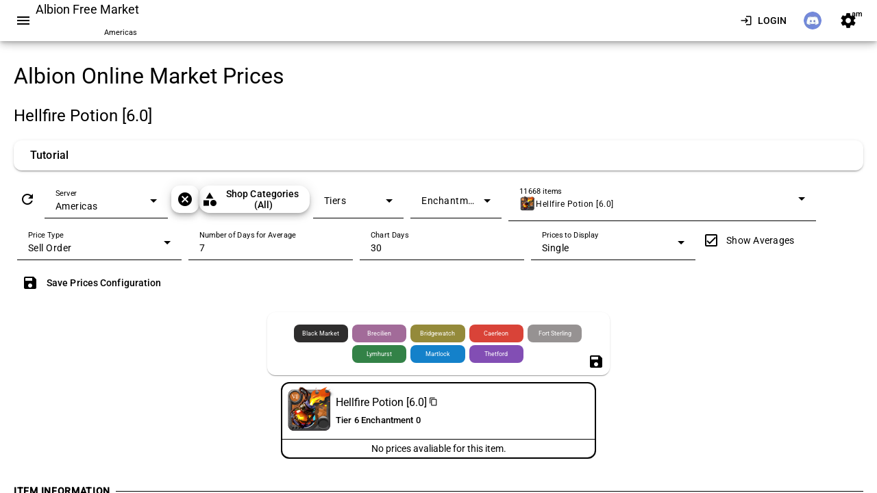

--- FILE ---
content_type: text/html;charset=UTF-8
request_url: https://albionfreemarket.com/pricecheck/T6_POTION_LAVA
body_size: 40199
content:
<!DOCTYPE html><html lang="en" data-beasties-container><head>
    <script async src="https://assets.endorsely.com/endorsely.js" data-endorsely="ab1ac3f4-94e9-4465-80e6-bd3eabf8a502"></script>
    <script>
      window.dataLayer = window.dataLayer || [];
      function gtag() {
        dataLayer.push(arguments);
      }
    </script>
    <!-- Google Tag Manager -->
    <script>
      (function (w, d, s, l, i) {
        w[l] = w[l] || [];
        w[l].push({ 'gtm.start': new Date().getTime(), event: 'gtm.js' });
        var f = d.getElementsByTagName(s)[0],
          j = d.createElement(s),
          dl = l != 'dataLayer' ? '&l=' + l : '';
        j.async = true;
        j.src = 'https://www.googletagmanager.com/gtm.js?id=' + i + dl;
        f.parentNode.insertBefore(j, f);
      })(window, document, 'script', 'dataLayer', 'GTM-P5CW23Z8');
    </script>
    <!-- End Google Tag Manager -->

    <meta charset="utf-8">
    <title>Albion Online Market Prices - Hellfire Potion</title>
    <base href="/">
    <meta name="viewport" content="width=device-width, initial-scale=1">
    <link rel="icon" href="/favicon.ico" type="image/x-icon">
    <link rel="icon" type="image/png" sizes="16x16" href="assets/img/icons/favicon-16x16.png">
    <link rel="icon" type="image/png" sizes="32x32" href="assets/img/icons/favicon-32x32.png">
    <link rel="apple-touch-icon" sizes="180x180" href="assets/img/icons/apple-touch-icon.png">
    <link rel="icon" type="image/png" sizes="192x192" href="assets/img/icons/android-chrome-192x192.png">
    <meta name="theme-color" content="#5D4037">
    <link rel="canonical" href="https://albionfreemarket.com/pricecheck/T6_POTION_LAVA">
    <link rel="preconnect" href="https://fonts.googleapis.com">
    <link rel="preconnect" href="https://fonts.gstatic.com" crossorigin>
    <style>@font-face{font-family:'Roboto';font-style:normal;font-weight:300;font-stretch:100%;font-display:swap;src:url(https://fonts.gstatic.com/s/roboto/v50/KFO7CnqEu92Fr1ME7kSn66aGLdTylUAMa3GUBGEe.woff2) format('woff2');unicode-range:U+0460-052F, U+1C80-1C8A, U+20B4, U+2DE0-2DFF, U+A640-A69F, U+FE2E-FE2F;}@font-face{font-family:'Roboto';font-style:normal;font-weight:300;font-stretch:100%;font-display:swap;src:url(https://fonts.gstatic.com/s/roboto/v50/KFO7CnqEu92Fr1ME7kSn66aGLdTylUAMa3iUBGEe.woff2) format('woff2');unicode-range:U+0301, U+0400-045F, U+0490-0491, U+04B0-04B1, U+2116;}@font-face{font-family:'Roboto';font-style:normal;font-weight:300;font-stretch:100%;font-display:swap;src:url(https://fonts.gstatic.com/s/roboto/v50/KFO7CnqEu92Fr1ME7kSn66aGLdTylUAMa3CUBGEe.woff2) format('woff2');unicode-range:U+1F00-1FFF;}@font-face{font-family:'Roboto';font-style:normal;font-weight:300;font-stretch:100%;font-display:swap;src:url(https://fonts.gstatic.com/s/roboto/v50/KFO7CnqEu92Fr1ME7kSn66aGLdTylUAMa3-UBGEe.woff2) format('woff2');unicode-range:U+0370-0377, U+037A-037F, U+0384-038A, U+038C, U+038E-03A1, U+03A3-03FF;}@font-face{font-family:'Roboto';font-style:normal;font-weight:300;font-stretch:100%;font-display:swap;src:url(https://fonts.gstatic.com/s/roboto/v50/KFO7CnqEu92Fr1ME7kSn66aGLdTylUAMawCUBGEe.woff2) format('woff2');unicode-range:U+0302-0303, U+0305, U+0307-0308, U+0310, U+0312, U+0315, U+031A, U+0326-0327, U+032C, U+032F-0330, U+0332-0333, U+0338, U+033A, U+0346, U+034D, U+0391-03A1, U+03A3-03A9, U+03B1-03C9, U+03D1, U+03D5-03D6, U+03F0-03F1, U+03F4-03F5, U+2016-2017, U+2034-2038, U+203C, U+2040, U+2043, U+2047, U+2050, U+2057, U+205F, U+2070-2071, U+2074-208E, U+2090-209C, U+20D0-20DC, U+20E1, U+20E5-20EF, U+2100-2112, U+2114-2115, U+2117-2121, U+2123-214F, U+2190, U+2192, U+2194-21AE, U+21B0-21E5, U+21F1-21F2, U+21F4-2211, U+2213-2214, U+2216-22FF, U+2308-230B, U+2310, U+2319, U+231C-2321, U+2336-237A, U+237C, U+2395, U+239B-23B7, U+23D0, U+23DC-23E1, U+2474-2475, U+25AF, U+25B3, U+25B7, U+25BD, U+25C1, U+25CA, U+25CC, U+25FB, U+266D-266F, U+27C0-27FF, U+2900-2AFF, U+2B0E-2B11, U+2B30-2B4C, U+2BFE, U+3030, U+FF5B, U+FF5D, U+1D400-1D7FF, U+1EE00-1EEFF;}@font-face{font-family:'Roboto';font-style:normal;font-weight:300;font-stretch:100%;font-display:swap;src:url(https://fonts.gstatic.com/s/roboto/v50/KFO7CnqEu92Fr1ME7kSn66aGLdTylUAMaxKUBGEe.woff2) format('woff2');unicode-range:U+0001-000C, U+000E-001F, U+007F-009F, U+20DD-20E0, U+20E2-20E4, U+2150-218F, U+2190, U+2192, U+2194-2199, U+21AF, U+21E6-21F0, U+21F3, U+2218-2219, U+2299, U+22C4-22C6, U+2300-243F, U+2440-244A, U+2460-24FF, U+25A0-27BF, U+2800-28FF, U+2921-2922, U+2981, U+29BF, U+29EB, U+2B00-2BFF, U+4DC0-4DFF, U+FFF9-FFFB, U+10140-1018E, U+10190-1019C, U+101A0, U+101D0-101FD, U+102E0-102FB, U+10E60-10E7E, U+1D2C0-1D2D3, U+1D2E0-1D37F, U+1F000-1F0FF, U+1F100-1F1AD, U+1F1E6-1F1FF, U+1F30D-1F30F, U+1F315, U+1F31C, U+1F31E, U+1F320-1F32C, U+1F336, U+1F378, U+1F37D, U+1F382, U+1F393-1F39F, U+1F3A7-1F3A8, U+1F3AC-1F3AF, U+1F3C2, U+1F3C4-1F3C6, U+1F3CA-1F3CE, U+1F3D4-1F3E0, U+1F3ED, U+1F3F1-1F3F3, U+1F3F5-1F3F7, U+1F408, U+1F415, U+1F41F, U+1F426, U+1F43F, U+1F441-1F442, U+1F444, U+1F446-1F449, U+1F44C-1F44E, U+1F453, U+1F46A, U+1F47D, U+1F4A3, U+1F4B0, U+1F4B3, U+1F4B9, U+1F4BB, U+1F4BF, U+1F4C8-1F4CB, U+1F4D6, U+1F4DA, U+1F4DF, U+1F4E3-1F4E6, U+1F4EA-1F4ED, U+1F4F7, U+1F4F9-1F4FB, U+1F4FD-1F4FE, U+1F503, U+1F507-1F50B, U+1F50D, U+1F512-1F513, U+1F53E-1F54A, U+1F54F-1F5FA, U+1F610, U+1F650-1F67F, U+1F687, U+1F68D, U+1F691, U+1F694, U+1F698, U+1F6AD, U+1F6B2, U+1F6B9-1F6BA, U+1F6BC, U+1F6C6-1F6CF, U+1F6D3-1F6D7, U+1F6E0-1F6EA, U+1F6F0-1F6F3, U+1F6F7-1F6FC, U+1F700-1F7FF, U+1F800-1F80B, U+1F810-1F847, U+1F850-1F859, U+1F860-1F887, U+1F890-1F8AD, U+1F8B0-1F8BB, U+1F8C0-1F8C1, U+1F900-1F90B, U+1F93B, U+1F946, U+1F984, U+1F996, U+1F9E9, U+1FA00-1FA6F, U+1FA70-1FA7C, U+1FA80-1FA89, U+1FA8F-1FAC6, U+1FACE-1FADC, U+1FADF-1FAE9, U+1FAF0-1FAF8, U+1FB00-1FBFF;}@font-face{font-family:'Roboto';font-style:normal;font-weight:300;font-stretch:100%;font-display:swap;src:url(https://fonts.gstatic.com/s/roboto/v50/KFO7CnqEu92Fr1ME7kSn66aGLdTylUAMa3OUBGEe.woff2) format('woff2');unicode-range:U+0102-0103, U+0110-0111, U+0128-0129, U+0168-0169, U+01A0-01A1, U+01AF-01B0, U+0300-0301, U+0303-0304, U+0308-0309, U+0323, U+0329, U+1EA0-1EF9, U+20AB;}@font-face{font-family:'Roboto';font-style:normal;font-weight:300;font-stretch:100%;font-display:swap;src:url(https://fonts.gstatic.com/s/roboto/v50/KFO7CnqEu92Fr1ME7kSn66aGLdTylUAMa3KUBGEe.woff2) format('woff2');unicode-range:U+0100-02BA, U+02BD-02C5, U+02C7-02CC, U+02CE-02D7, U+02DD-02FF, U+0304, U+0308, U+0329, U+1D00-1DBF, U+1E00-1E9F, U+1EF2-1EFF, U+2020, U+20A0-20AB, U+20AD-20C0, U+2113, U+2C60-2C7F, U+A720-A7FF;}@font-face{font-family:'Roboto';font-style:normal;font-weight:300;font-stretch:100%;font-display:swap;src:url(https://fonts.gstatic.com/s/roboto/v50/KFO7CnqEu92Fr1ME7kSn66aGLdTylUAMa3yUBA.woff2) format('woff2');unicode-range:U+0000-00FF, U+0131, U+0152-0153, U+02BB-02BC, U+02C6, U+02DA, U+02DC, U+0304, U+0308, U+0329, U+2000-206F, U+20AC, U+2122, U+2191, U+2193, U+2212, U+2215, U+FEFF, U+FFFD;}@font-face{font-family:'Roboto';font-style:normal;font-weight:400;font-stretch:100%;font-display:swap;src:url(https://fonts.gstatic.com/s/roboto/v50/KFO7CnqEu92Fr1ME7kSn66aGLdTylUAMa3GUBGEe.woff2) format('woff2');unicode-range:U+0460-052F, U+1C80-1C8A, U+20B4, U+2DE0-2DFF, U+A640-A69F, U+FE2E-FE2F;}@font-face{font-family:'Roboto';font-style:normal;font-weight:400;font-stretch:100%;font-display:swap;src:url(https://fonts.gstatic.com/s/roboto/v50/KFO7CnqEu92Fr1ME7kSn66aGLdTylUAMa3iUBGEe.woff2) format('woff2');unicode-range:U+0301, U+0400-045F, U+0490-0491, U+04B0-04B1, U+2116;}@font-face{font-family:'Roboto';font-style:normal;font-weight:400;font-stretch:100%;font-display:swap;src:url(https://fonts.gstatic.com/s/roboto/v50/KFO7CnqEu92Fr1ME7kSn66aGLdTylUAMa3CUBGEe.woff2) format('woff2');unicode-range:U+1F00-1FFF;}@font-face{font-family:'Roboto';font-style:normal;font-weight:400;font-stretch:100%;font-display:swap;src:url(https://fonts.gstatic.com/s/roboto/v50/KFO7CnqEu92Fr1ME7kSn66aGLdTylUAMa3-UBGEe.woff2) format('woff2');unicode-range:U+0370-0377, U+037A-037F, U+0384-038A, U+038C, U+038E-03A1, U+03A3-03FF;}@font-face{font-family:'Roboto';font-style:normal;font-weight:400;font-stretch:100%;font-display:swap;src:url(https://fonts.gstatic.com/s/roboto/v50/KFO7CnqEu92Fr1ME7kSn66aGLdTylUAMawCUBGEe.woff2) format('woff2');unicode-range:U+0302-0303, U+0305, U+0307-0308, U+0310, U+0312, U+0315, U+031A, U+0326-0327, U+032C, U+032F-0330, U+0332-0333, U+0338, U+033A, U+0346, U+034D, U+0391-03A1, U+03A3-03A9, U+03B1-03C9, U+03D1, U+03D5-03D6, U+03F0-03F1, U+03F4-03F5, U+2016-2017, U+2034-2038, U+203C, U+2040, U+2043, U+2047, U+2050, U+2057, U+205F, U+2070-2071, U+2074-208E, U+2090-209C, U+20D0-20DC, U+20E1, U+20E5-20EF, U+2100-2112, U+2114-2115, U+2117-2121, U+2123-214F, U+2190, U+2192, U+2194-21AE, U+21B0-21E5, U+21F1-21F2, U+21F4-2211, U+2213-2214, U+2216-22FF, U+2308-230B, U+2310, U+2319, U+231C-2321, U+2336-237A, U+237C, U+2395, U+239B-23B7, U+23D0, U+23DC-23E1, U+2474-2475, U+25AF, U+25B3, U+25B7, U+25BD, U+25C1, U+25CA, U+25CC, U+25FB, U+266D-266F, U+27C0-27FF, U+2900-2AFF, U+2B0E-2B11, U+2B30-2B4C, U+2BFE, U+3030, U+FF5B, U+FF5D, U+1D400-1D7FF, U+1EE00-1EEFF;}@font-face{font-family:'Roboto';font-style:normal;font-weight:400;font-stretch:100%;font-display:swap;src:url(https://fonts.gstatic.com/s/roboto/v50/KFO7CnqEu92Fr1ME7kSn66aGLdTylUAMaxKUBGEe.woff2) format('woff2');unicode-range:U+0001-000C, U+000E-001F, U+007F-009F, U+20DD-20E0, U+20E2-20E4, U+2150-218F, U+2190, U+2192, U+2194-2199, U+21AF, U+21E6-21F0, U+21F3, U+2218-2219, U+2299, U+22C4-22C6, U+2300-243F, U+2440-244A, U+2460-24FF, U+25A0-27BF, U+2800-28FF, U+2921-2922, U+2981, U+29BF, U+29EB, U+2B00-2BFF, U+4DC0-4DFF, U+FFF9-FFFB, U+10140-1018E, U+10190-1019C, U+101A0, U+101D0-101FD, U+102E0-102FB, U+10E60-10E7E, U+1D2C0-1D2D3, U+1D2E0-1D37F, U+1F000-1F0FF, U+1F100-1F1AD, U+1F1E6-1F1FF, U+1F30D-1F30F, U+1F315, U+1F31C, U+1F31E, U+1F320-1F32C, U+1F336, U+1F378, U+1F37D, U+1F382, U+1F393-1F39F, U+1F3A7-1F3A8, U+1F3AC-1F3AF, U+1F3C2, U+1F3C4-1F3C6, U+1F3CA-1F3CE, U+1F3D4-1F3E0, U+1F3ED, U+1F3F1-1F3F3, U+1F3F5-1F3F7, U+1F408, U+1F415, U+1F41F, U+1F426, U+1F43F, U+1F441-1F442, U+1F444, U+1F446-1F449, U+1F44C-1F44E, U+1F453, U+1F46A, U+1F47D, U+1F4A3, U+1F4B0, U+1F4B3, U+1F4B9, U+1F4BB, U+1F4BF, U+1F4C8-1F4CB, U+1F4D6, U+1F4DA, U+1F4DF, U+1F4E3-1F4E6, U+1F4EA-1F4ED, U+1F4F7, U+1F4F9-1F4FB, U+1F4FD-1F4FE, U+1F503, U+1F507-1F50B, U+1F50D, U+1F512-1F513, U+1F53E-1F54A, U+1F54F-1F5FA, U+1F610, U+1F650-1F67F, U+1F687, U+1F68D, U+1F691, U+1F694, U+1F698, U+1F6AD, U+1F6B2, U+1F6B9-1F6BA, U+1F6BC, U+1F6C6-1F6CF, U+1F6D3-1F6D7, U+1F6E0-1F6EA, U+1F6F0-1F6F3, U+1F6F7-1F6FC, U+1F700-1F7FF, U+1F800-1F80B, U+1F810-1F847, U+1F850-1F859, U+1F860-1F887, U+1F890-1F8AD, U+1F8B0-1F8BB, U+1F8C0-1F8C1, U+1F900-1F90B, U+1F93B, U+1F946, U+1F984, U+1F996, U+1F9E9, U+1FA00-1FA6F, U+1FA70-1FA7C, U+1FA80-1FA89, U+1FA8F-1FAC6, U+1FACE-1FADC, U+1FADF-1FAE9, U+1FAF0-1FAF8, U+1FB00-1FBFF;}@font-face{font-family:'Roboto';font-style:normal;font-weight:400;font-stretch:100%;font-display:swap;src:url(https://fonts.gstatic.com/s/roboto/v50/KFO7CnqEu92Fr1ME7kSn66aGLdTylUAMa3OUBGEe.woff2) format('woff2');unicode-range:U+0102-0103, U+0110-0111, U+0128-0129, U+0168-0169, U+01A0-01A1, U+01AF-01B0, U+0300-0301, U+0303-0304, U+0308-0309, U+0323, U+0329, U+1EA0-1EF9, U+20AB;}@font-face{font-family:'Roboto';font-style:normal;font-weight:400;font-stretch:100%;font-display:swap;src:url(https://fonts.gstatic.com/s/roboto/v50/KFO7CnqEu92Fr1ME7kSn66aGLdTylUAMa3KUBGEe.woff2) format('woff2');unicode-range:U+0100-02BA, U+02BD-02C5, U+02C7-02CC, U+02CE-02D7, U+02DD-02FF, U+0304, U+0308, U+0329, U+1D00-1DBF, U+1E00-1E9F, U+1EF2-1EFF, U+2020, U+20A0-20AB, U+20AD-20C0, U+2113, U+2C60-2C7F, U+A720-A7FF;}@font-face{font-family:'Roboto';font-style:normal;font-weight:400;font-stretch:100%;font-display:swap;src:url(https://fonts.gstatic.com/s/roboto/v50/KFO7CnqEu92Fr1ME7kSn66aGLdTylUAMa3yUBA.woff2) format('woff2');unicode-range:U+0000-00FF, U+0131, U+0152-0153, U+02BB-02BC, U+02C6, U+02DA, U+02DC, U+0304, U+0308, U+0329, U+2000-206F, U+20AC, U+2122, U+2191, U+2193, U+2212, U+2215, U+FEFF, U+FFFD;}@font-face{font-family:'Roboto';font-style:normal;font-weight:500;font-stretch:100%;font-display:swap;src:url(https://fonts.gstatic.com/s/roboto/v50/KFO7CnqEu92Fr1ME7kSn66aGLdTylUAMa3GUBGEe.woff2) format('woff2');unicode-range:U+0460-052F, U+1C80-1C8A, U+20B4, U+2DE0-2DFF, U+A640-A69F, U+FE2E-FE2F;}@font-face{font-family:'Roboto';font-style:normal;font-weight:500;font-stretch:100%;font-display:swap;src:url(https://fonts.gstatic.com/s/roboto/v50/KFO7CnqEu92Fr1ME7kSn66aGLdTylUAMa3iUBGEe.woff2) format('woff2');unicode-range:U+0301, U+0400-045F, U+0490-0491, U+04B0-04B1, U+2116;}@font-face{font-family:'Roboto';font-style:normal;font-weight:500;font-stretch:100%;font-display:swap;src:url(https://fonts.gstatic.com/s/roboto/v50/KFO7CnqEu92Fr1ME7kSn66aGLdTylUAMa3CUBGEe.woff2) format('woff2');unicode-range:U+1F00-1FFF;}@font-face{font-family:'Roboto';font-style:normal;font-weight:500;font-stretch:100%;font-display:swap;src:url(https://fonts.gstatic.com/s/roboto/v50/KFO7CnqEu92Fr1ME7kSn66aGLdTylUAMa3-UBGEe.woff2) format('woff2');unicode-range:U+0370-0377, U+037A-037F, U+0384-038A, U+038C, U+038E-03A1, U+03A3-03FF;}@font-face{font-family:'Roboto';font-style:normal;font-weight:500;font-stretch:100%;font-display:swap;src:url(https://fonts.gstatic.com/s/roboto/v50/KFO7CnqEu92Fr1ME7kSn66aGLdTylUAMawCUBGEe.woff2) format('woff2');unicode-range:U+0302-0303, U+0305, U+0307-0308, U+0310, U+0312, U+0315, U+031A, U+0326-0327, U+032C, U+032F-0330, U+0332-0333, U+0338, U+033A, U+0346, U+034D, U+0391-03A1, U+03A3-03A9, U+03B1-03C9, U+03D1, U+03D5-03D6, U+03F0-03F1, U+03F4-03F5, U+2016-2017, U+2034-2038, U+203C, U+2040, U+2043, U+2047, U+2050, U+2057, U+205F, U+2070-2071, U+2074-208E, U+2090-209C, U+20D0-20DC, U+20E1, U+20E5-20EF, U+2100-2112, U+2114-2115, U+2117-2121, U+2123-214F, U+2190, U+2192, U+2194-21AE, U+21B0-21E5, U+21F1-21F2, U+21F4-2211, U+2213-2214, U+2216-22FF, U+2308-230B, U+2310, U+2319, U+231C-2321, U+2336-237A, U+237C, U+2395, U+239B-23B7, U+23D0, U+23DC-23E1, U+2474-2475, U+25AF, U+25B3, U+25B7, U+25BD, U+25C1, U+25CA, U+25CC, U+25FB, U+266D-266F, U+27C0-27FF, U+2900-2AFF, U+2B0E-2B11, U+2B30-2B4C, U+2BFE, U+3030, U+FF5B, U+FF5D, U+1D400-1D7FF, U+1EE00-1EEFF;}@font-face{font-family:'Roboto';font-style:normal;font-weight:500;font-stretch:100%;font-display:swap;src:url(https://fonts.gstatic.com/s/roboto/v50/KFO7CnqEu92Fr1ME7kSn66aGLdTylUAMaxKUBGEe.woff2) format('woff2');unicode-range:U+0001-000C, U+000E-001F, U+007F-009F, U+20DD-20E0, U+20E2-20E4, U+2150-218F, U+2190, U+2192, U+2194-2199, U+21AF, U+21E6-21F0, U+21F3, U+2218-2219, U+2299, U+22C4-22C6, U+2300-243F, U+2440-244A, U+2460-24FF, U+25A0-27BF, U+2800-28FF, U+2921-2922, U+2981, U+29BF, U+29EB, U+2B00-2BFF, U+4DC0-4DFF, U+FFF9-FFFB, U+10140-1018E, U+10190-1019C, U+101A0, U+101D0-101FD, U+102E0-102FB, U+10E60-10E7E, U+1D2C0-1D2D3, U+1D2E0-1D37F, U+1F000-1F0FF, U+1F100-1F1AD, U+1F1E6-1F1FF, U+1F30D-1F30F, U+1F315, U+1F31C, U+1F31E, U+1F320-1F32C, U+1F336, U+1F378, U+1F37D, U+1F382, U+1F393-1F39F, U+1F3A7-1F3A8, U+1F3AC-1F3AF, U+1F3C2, U+1F3C4-1F3C6, U+1F3CA-1F3CE, U+1F3D4-1F3E0, U+1F3ED, U+1F3F1-1F3F3, U+1F3F5-1F3F7, U+1F408, U+1F415, U+1F41F, U+1F426, U+1F43F, U+1F441-1F442, U+1F444, U+1F446-1F449, U+1F44C-1F44E, U+1F453, U+1F46A, U+1F47D, U+1F4A3, U+1F4B0, U+1F4B3, U+1F4B9, U+1F4BB, U+1F4BF, U+1F4C8-1F4CB, U+1F4D6, U+1F4DA, U+1F4DF, U+1F4E3-1F4E6, U+1F4EA-1F4ED, U+1F4F7, U+1F4F9-1F4FB, U+1F4FD-1F4FE, U+1F503, U+1F507-1F50B, U+1F50D, U+1F512-1F513, U+1F53E-1F54A, U+1F54F-1F5FA, U+1F610, U+1F650-1F67F, U+1F687, U+1F68D, U+1F691, U+1F694, U+1F698, U+1F6AD, U+1F6B2, U+1F6B9-1F6BA, U+1F6BC, U+1F6C6-1F6CF, U+1F6D3-1F6D7, U+1F6E0-1F6EA, U+1F6F0-1F6F3, U+1F6F7-1F6FC, U+1F700-1F7FF, U+1F800-1F80B, U+1F810-1F847, U+1F850-1F859, U+1F860-1F887, U+1F890-1F8AD, U+1F8B0-1F8BB, U+1F8C0-1F8C1, U+1F900-1F90B, U+1F93B, U+1F946, U+1F984, U+1F996, U+1F9E9, U+1FA00-1FA6F, U+1FA70-1FA7C, U+1FA80-1FA89, U+1FA8F-1FAC6, U+1FACE-1FADC, U+1FADF-1FAE9, U+1FAF0-1FAF8, U+1FB00-1FBFF;}@font-face{font-family:'Roboto';font-style:normal;font-weight:500;font-stretch:100%;font-display:swap;src:url(https://fonts.gstatic.com/s/roboto/v50/KFO7CnqEu92Fr1ME7kSn66aGLdTylUAMa3OUBGEe.woff2) format('woff2');unicode-range:U+0102-0103, U+0110-0111, U+0128-0129, U+0168-0169, U+01A0-01A1, U+01AF-01B0, U+0300-0301, U+0303-0304, U+0308-0309, U+0323, U+0329, U+1EA0-1EF9, U+20AB;}@font-face{font-family:'Roboto';font-style:normal;font-weight:500;font-stretch:100%;font-display:swap;src:url(https://fonts.gstatic.com/s/roboto/v50/KFO7CnqEu92Fr1ME7kSn66aGLdTylUAMa3KUBGEe.woff2) format('woff2');unicode-range:U+0100-02BA, U+02BD-02C5, U+02C7-02CC, U+02CE-02D7, U+02DD-02FF, U+0304, U+0308, U+0329, U+1D00-1DBF, U+1E00-1E9F, U+1EF2-1EFF, U+2020, U+20A0-20AB, U+20AD-20C0, U+2113, U+2C60-2C7F, U+A720-A7FF;}@font-face{font-family:'Roboto';font-style:normal;font-weight:500;font-stretch:100%;font-display:swap;src:url(https://fonts.gstatic.com/s/roboto/v50/KFO7CnqEu92Fr1ME7kSn66aGLdTylUAMa3yUBA.woff2) format('woff2');unicode-range:U+0000-00FF, U+0131, U+0152-0153, U+02BB-02BC, U+02C6, U+02DA, U+02DC, U+0304, U+0308, U+0329, U+2000-206F, U+20AC, U+2122, U+2191, U+2193, U+2212, U+2215, U+FEFF, U+FFFD;}</style>
    <style>@font-face{font-family:'Material Icons';font-style:normal;font-weight:400;src:url(https://fonts.gstatic.com/s/materialicons/v145/flUhRq6tzZclQEJ-Vdg-IuiaDsNc.woff2) format('woff2');}.material-icons{font-family:'Material Icons';font-weight:normal;font-style:normal;font-size:24px;line-height:1;letter-spacing:normal;text-transform:none;display:inline-block;white-space:nowrap;word-wrap:normal;direction:ltr;-webkit-font-feature-settings:'liga';-webkit-font-smoothing:antialiased;}</style>
    <meta name="google-site-verification" content="U9eiW1-ZiV_pjTxy-qoizHq1QrcfVu-Blwuz7fIbLg0">
    <meta name="msvalidate.01" content="815199D533D1130FB82CDBC60E2B33B3">
    <meta name="abuseipdb-verification" content="CZRYtepc">
  <style>html,.albion-color-theme-afm{--mat-sys-background: light-dark(#fff8f6, #161312);--mat-sys-error: light-dark(#ba1a1a, #ffb4ab);--mat-sys-error-container: light-dark(#ffdad6, #93000a);--mat-sys-inverse-on-surface: light-dark(#f7efed, #33302e);--mat-sys-inverse-primary: light-dark(#e7bdb1, #77574d);--mat-sys-inverse-surface: light-dark(#33302e, #e9e1df);--mat-sys-on-background: light-dark(#1e1b1a, #e9e1df);--mat-sys-on-error: light-dark(#ffffff, #690005);--mat-sys-on-error-container: light-dark(#93000a, #ffdad6);--mat-sys-on-primary: light-dark(#ffffff, #442a22);--mat-sys-on-primary-container: light-dark(#5d4037, #ffdbd0);--mat-sys-on-primary-fixed: light-dark(#2c160e, #2c160e);--mat-sys-on-primary-fixed-variant: light-dark(#5d4037, #5d4037);--mat-sys-on-secondary: light-dark(#ffffff, #640528);--mat-sys-on-secondary-container: light-dark(#83203e, #ffd9de);--mat-sys-on-secondary-fixed: light-dark(#3f0016, #3f0016);--mat-sys-on-secondary-fixed-variant: light-dark(#83203e, #83203e);--mat-sys-on-surface: light-dark(#1e1b1a, #e9e1df);--mat-sys-on-surface-variant: light-dark(#504441, #f1dfda);--mat-sys-on-tertiary: light-dark(#ffffff, #482900);--mat-sys-on-tertiary-container: light-dark(#673d00, #ffddba);--mat-sys-on-tertiary-fixed: light-dark(#2b1700, #2b1700);--mat-sys-on-tertiary-fixed-variant: light-dark(#673d00, #673d00);--mat-sys-outline: light-dark(#827470, #9c8d89);--mat-sys-outline-variant: light-dark(#d4c3be, #504441);--mat-sys-primary: light-dark(#77574d, #e7bdb1);--mat-sys-primary-container: light-dark(#ffdbd0, #5d4037);--mat-sys-primary-fixed: light-dark(#ffdbd0, #ffdbd0);--mat-sys-primary-fixed-dim: light-dark(#e7bdb1, #e7bdb1);--mat-sys-scrim: light-dark(#000000, #000000);--mat-sys-secondary: light-dark(#a23955, #ffb2bf);--mat-sys-secondary-container: light-dark(#ffd9de, #83203e);--mat-sys-secondary-fixed: light-dark(#ffd9de, #ffd9de);--mat-sys-secondary-fixed-dim: light-dark(#ffb2bf, #ffb2bf);--mat-sys-shadow: light-dark(#000000, #000000);--mat-sys-surface: light-dark(#fff8f6, #161312);--mat-sys-surface-bright: light-dark(#fff8f6, #3c3837);--mat-sys-surface-container: light-dark(#f4ecea, #221f1e);--mat-sys-surface-container-high: light-dark(#efe6e4, #2d2928);--mat-sys-surface-container-highest: light-dark(#e9e1df, #383433);--mat-sys-surface-container-low: light-dark(#faf2f0, #1e1b1a);--mat-sys-surface-container-lowest: light-dark(#ffffff, #100e0d);--mat-sys-surface-dim: light-dark(#e0d8d6, #161312);--mat-sys-surface-tint: light-dark(#77574d, #e7bdb1);--mat-sys-surface-variant: light-dark(#f1dfda, #504441);--mat-sys-tertiary: light-dark(#875200, #ffb866);--mat-sys-tertiary-container: light-dark(#ffddba, #673d00);--mat-sys-tertiary-fixed: light-dark(#ffddba, #ffddba);--mat-sys-tertiary-fixed-dim: light-dark(#ffb866, #ffb866);--mat-sys-neutral-variant20: #392e2b;--mat-sys-neutral10: #1e1b1a;--mat-sys-level0: 0px 0px 0px 0px rgba(0, 0, 0, .2), 0px 0px 0px 0px rgba(0, 0, 0, .14), 0px 0px 0px 0px rgba(0, 0, 0, .12);--mat-sys-level1: 0px 2px 1px -1px rgba(0, 0, 0, .2), 0px 1px 1px 0px rgba(0, 0, 0, .14), 0px 1px 3px 0px rgba(0, 0, 0, .12);--mat-sys-level2: 0px 3px 3px -2px rgba(0, 0, 0, .2), 0px 3px 4px 0px rgba(0, 0, 0, .14), 0px 1px 8px 0px rgba(0, 0, 0, .12);--mat-sys-level3: 0px 3px 5px -1px rgba(0, 0, 0, .2), 0px 6px 10px 0px rgba(0, 0, 0, .14), 0px 1px 18px 0px rgba(0, 0, 0, .12);--mat-sys-level4: 0px 5px 5px -3px rgba(0, 0, 0, .2), 0px 8px 10px 1px rgba(0, 0, 0, .14), 0px 3px 14px 2px rgba(0, 0, 0, .12);--mat-sys-level5: 0px 7px 8px -4px rgba(0, 0, 0, .2), 0px 12px 17px 2px rgba(0, 0, 0, .14), 0px 5px 22px 4px rgba(0, 0, 0, .12);--mat-sys-body-large: 400 1rem / 1.5rem Roboto;--mat-sys-body-large-font: Roboto;--mat-sys-body-large-line-height: 1.5rem;--mat-sys-body-large-size: 1rem;--mat-sys-body-large-tracking: .031rem;--mat-sys-body-large-weight: 400;--mat-sys-body-medium: 400 .875rem / 1.25rem Roboto;--mat-sys-body-medium-font: Roboto;--mat-sys-body-medium-line-height: 1.25rem;--mat-sys-body-medium-size: .875rem;--mat-sys-body-medium-tracking: .016rem;--mat-sys-body-medium-weight: 400;--mat-sys-body-small: 400 .75rem / 1rem Roboto;--mat-sys-body-small-font: Roboto;--mat-sys-body-small-line-height: 1rem;--mat-sys-body-small-size: .75rem;--mat-sys-body-small-tracking: .025rem;--mat-sys-body-small-weight: 400;--mat-sys-display-large: 400 3.562rem / 4rem Roboto;--mat-sys-display-large-font: Roboto;--mat-sys-display-large-line-height: 4rem;--mat-sys-display-large-size: 3.562rem;--mat-sys-display-large-tracking: -.016rem;--mat-sys-display-large-weight: 400;--mat-sys-display-medium: 400 2.812rem / 3.25rem Roboto;--mat-sys-display-medium-font: Roboto;--mat-sys-display-medium-line-height: 3.25rem;--mat-sys-display-medium-size: 2.812rem;--mat-sys-display-medium-tracking: 0;--mat-sys-display-medium-weight: 400;--mat-sys-display-small: 400 2.25rem / 2.75rem Roboto;--mat-sys-display-small-font: Roboto;--mat-sys-display-small-line-height: 2.75rem;--mat-sys-display-small-size: 2.25rem;--mat-sys-display-small-tracking: 0;--mat-sys-display-small-weight: 400;--mat-sys-headline-large: 400 2rem / 2.5rem Roboto;--mat-sys-headline-large-font: Roboto;--mat-sys-headline-large-line-height: 2.5rem;--mat-sys-headline-large-size: 2rem;--mat-sys-headline-large-tracking: 0;--mat-sys-headline-large-weight: 400;--mat-sys-headline-medium: 400 1.75rem / 2.25rem Roboto;--mat-sys-headline-medium-font: Roboto;--mat-sys-headline-medium-line-height: 2.25rem;--mat-sys-headline-medium-size: 1.75rem;--mat-sys-headline-medium-tracking: 0;--mat-sys-headline-medium-weight: 400;--mat-sys-headline-small: 400 1.5rem / 2rem Roboto;--mat-sys-headline-small-font: Roboto;--mat-sys-headline-small-line-height: 2rem;--mat-sys-headline-small-size: 1.5rem;--mat-sys-headline-small-tracking: 0;--mat-sys-headline-small-weight: 400;--mat-sys-label-large: 500 .875rem / 1.25rem Roboto;--mat-sys-label-large-font: Roboto;--mat-sys-label-large-line-height: 1.25rem;--mat-sys-label-large-size: .875rem;--mat-sys-label-large-tracking: .006rem;--mat-sys-label-large-weight: 500;--mat-sys-label-large-weight-prominent: 700;--mat-sys-label-medium: 500 .75rem / 1rem Roboto;--mat-sys-label-medium-font: Roboto;--mat-sys-label-medium-line-height: 1rem;--mat-sys-label-medium-size: .75rem;--mat-sys-label-medium-tracking: .031rem;--mat-sys-label-medium-weight: 500;--mat-sys-label-medium-weight-prominent: 700;--mat-sys-label-small: 500 .688rem / 1rem Roboto;--mat-sys-label-small-font: Roboto;--mat-sys-label-small-line-height: 1rem;--mat-sys-label-small-size: .688rem;--mat-sys-label-small-tracking: .031rem;--mat-sys-label-small-weight: 500;--mat-sys-title-large: 400 1.375rem / 1.75rem Roboto;--mat-sys-title-large-font: Roboto;--mat-sys-title-large-line-height: 1.75rem;--mat-sys-title-large-size: 1.375rem;--mat-sys-title-large-tracking: 0;--mat-sys-title-large-weight: 400;--mat-sys-title-medium: 500 1rem / 1.5rem Roboto;--mat-sys-title-medium-font: Roboto;--mat-sys-title-medium-line-height: 1.5rem;--mat-sys-title-medium-size: 1rem;--mat-sys-title-medium-tracking: .009rem;--mat-sys-title-medium-weight: 500;--mat-sys-title-small: 500 .875rem / 1.25rem Roboto;--mat-sys-title-small-font: Roboto;--mat-sys-title-small-line-height: 1.25rem;--mat-sys-title-small-size: .875rem;--mat-sys-title-small-tracking: .006rem;--mat-sys-title-small-weight: 500;--mat-checkbox-touch-target-display: block;--mat-checkbox-state-layer-size: 36px;--mat-chip-container-height: 28px;--mat-expansion-header-collapsed-state-height: 44px;--mat-expansion-header-expanded-state-height: 60px;--mat-fab-small-touch-target-display: ;--mat-fab-touch-target-display: block;--mat-button-filled-touch-target-display: block;--mat-button-filled-container-height: 36px;--mat-button-outlined-container-height: 36px;--mat-button-outlined-touch-target-display: block;--mat-button-protected-touch-target-display: block;--mat-button-protected-container-height: 36px;--mat-button-text-touch-target-display: block;--mat-button-text-container-height: 36px;--mat-button-tonal-container-height: 36px;--mat-button-tonal-touch-target-display: block;--mat-form-field-container-height: 52px;--mat-form-field-filled-label-display: block;--mat-form-field-container-vertical-padding: 14px;--mat-form-field-filled-with-label-container-padding-top: 22px;--mat-form-field-filled-with-label-container-padding-bottom: 6px;--mat-icon-button-touch-target-display: block;--mat-icon-button-state-layer-size: 36px;--mat-list-list-item-leading-icon-start-space: 12px;--mat-list-list-item-leading-icon-end-space: 12px;--mat-list-list-item-one-line-container-height: 44px;--mat-list-list-item-two-line-container-height: 60px;--mat-list-list-item-three-line-container-height: 84px;--mat-paginator-container-size: 52px;--mat-paginator-form-field-container-height: 40px;--mat-paginator-form-field-container-vertical-padding: 8px;--mat-paginator-touch-target-display: block;--mat-radio-touch-target-display: block;--mat-radio-state-layer-size: 36px;--mat-tab-container-height: 44px;--mat-select-arrow-transform: translateY(-8px);--mat-button-toggle-height: 40px;--mat-stepper-header-height: 68px;--mat-table-header-container-height: 52px;--mat-table-footer-container-height: 48px;--mat-table-row-item-container-height: 48px;--mat-toolbar-standard-height: 60px;--mat-toolbar-mobile-height: 52px;--mat-tree-node-min-height: 44px;--mat-sys-corner-extra-large: 28px;--mat-sys-corner-extra-large-top: 28px 28px 0 0;--mat-sys-corner-extra-small: 4px;--mat-sys-corner-extra-small-top: 4px 4px 0 0;--mat-sys-corner-full: 9999px;--mat-sys-corner-large: 16px;--mat-sys-corner-large-end: 0 16px 16px 0;--mat-sys-corner-large-start: 16px 0 0 16px;--mat-sys-corner-large-top: 16px 16px 0 0;--mat-sys-corner-medium: 12px;--mat-sys-corner-none: 0;--mat-sys-corner-small: 8px;--mat-sys-dragged-state-layer-opacity: .16;--mat-sys-focus-state-layer-opacity: .12;--mat-sys-hover-state-layer-opacity: .08;--mat-sys-pressed-state-layer-opacity: .12;--mat-sidenav-container-width: 200px;--mat-sidenav-container-background-color: var(--mat-sys-surface-container-high);--mat-sidenav-container-text-color: var(--mat-sys-on-surface);--mat-sidenav-content-background-color: var(--mat-sys-surface-container);--mat-toolbar-container-background-color: var(--mat-sys-primary-container);--mat-toolbar-container-text-color: var(--mat-sys-on-background);--mat-list-active-indicator-shape: 4px;--mat-badge-background-color: var(--mat-sys-tertiary);--mat-badge-text-color: var(--mat-sys-on-tertiary);--mat-expansion-container-background-color: var(--mat-sys-surface-bright);--mat-select-trigger-text-size: var(--mat-sys-body-medium-size);--mat-form-field-container-text-size: var(--mat-sys-body-medium-size);--mat-form-field-subscript-text-size: var(--mat-sys-body-small-size);--mat-form-field-outlined-label-text-size: var(--mat-sys-body-medium-size);--mat-form-field-filled-label-text-size: var(--mat-sys-body-medium-size);--mat-card-elevated-container-color: var(--mat-sys-surface-container-high);--mat-checkbox-selected-icon-color: var(--mat-sys-tertiary);--mat-checkbox-selected-focus-icon-color: var(--mat-sys-tertiary);--mat-checkbox-selected-hover-icon-color: var(--mat-sys-tertiary);--mat-checkbox-selected-pressed-icon-color: var(--mat-sys-tertiary);--mat-table-background-color: var(--mat-sys-surface-bright);--mat-paginator-container-background-color: var(--mat-sys-surface-bright);--mat-button-protected-container-color: var(--mat-sys-surface-bright)}body{color-scheme:light;background-color:var(--mat-sys-surface);color:var(--mat-sys-on-surface);font:var(--mat-sys-body-medium);margin:0}body.albion-dark-theme{color-scheme:dark}html,body{height:100%;touch-action:manipulation}body{margin:0;font-family:Roboto,Helvetica Neue,sans-serif}a{font-weight:500;text-decoration:none;color:var(--mat-sys-tertiary)}:root{--chart-series-1: light-dark(#ba1a1a, #bd3434);--chart-series-2: light-dark(#cb8011, #ca8e33);--chart-series-3: light-dark(#4a4645, #99908d);--chart-series-4: light-dark(#1b5e20, #2f9e36);--chart-series-5: light-dark(#0d47a1, #3275db);--chart-guide: light-dark(#565150, #aca4a2);--chart-event: light-dark(#0d47a1, #3275db);--profit-color: light-dark(#1b5e20, #2f9e36);--loss-color: light-dark(#ba1a1a, #bd3434);--tag-budget-container: #4caf5031;--tag-budget-outline: #4caf50;--tag-location-container: #2196f331;--tag-location-outline: #2196f3;--tag-role-container: #e91e6331;--tag-role-outline: #e91e63;--tag-size-container: #ff980031;--tag-size-outline: #ff9800;--tag-activity-container: #9c27b031;--tag-activity-outline: #9c27b0;--tag-zone-container: #f4433631;--tag-zone-outline: #f44336;--tag-age-container: #60798031;--tag-age-outline: #607980}.tertiary-icon{--mat-icon-color: var(--mat-sys-tertiary)}.tertiary-button{--mat-fab-container-color: var(--mat-sys-tertiary);--mat-fab-foreground-color: var(--mat-sys-on-tertiary);--mat-fab-small-container-color: var(--mat-sys-tertiary);--mat-fab-small-foreground-color: var(--mat-sys-on-tertiary);--mat-button-filled-container-color: var(--mat-sys-tertiary);--mat-button-filled-label-text-color: var(--mat-sys-on-tertiary);--mat-button-tonal-container-color: var(--mat-sys-tertiary);--mat-button-tonal-label-text-color: var(--mat-sys-on-tertiary);--mat-button-protected-container-color: var(--mat-sys-tertiary);--mat-button-protected-label-text-color: var(--mat-sys-on-tertiary);--mat-button-outlined-outline-color: var(--mat-sys-tertiary);--mat-button-outlined-label-text-color: var(--mat-sys-on-tertiary);--mat-button-text-label-text-color: var(--mat-sys-tertiary);--mat-icon-button-icon-color: var(--mat-sys-tertiary)}.page-title{font:var(--mat-sys-headline-large)}.page-subtitle{font:var(--mat-sys-headline-small)}.premium-badge{position:relative}.premium-badge:after{content:"\2728";position:absolute;top:-10px;left:-10px;font-size:14px}.mat-mdc-form-field{margin:5px 5px 0}.mat-mdc-form-field-infix{display:flex;align-items:center}.flex-container-column{display:flex;flex-direction:column;gap:8px}.form-container{display:flex;flex-wrap:wrap;overflow:hidden;align-items:center;gap:8px}.form-container-inline{display:inline-flex;flex-wrap:wrap;align-items:center;gap:8px}.form-item-small{flex:1 3 80px;min-width:80px!important}.form-item-medium{flex:2 2 160px;min-width:160px!important}.form-item-large{flex:3 1 300px;min-width:300px!important}*::-webkit-scrollbar{width:5px;height:5px}*::-webkit-scrollbar-thumb{background-color:transparent;border-left:1px solid var(--mat-sys-outline);border-radius:0}*::-webkit-scrollbar-thumb:hover{border-left-width:5px}*::-webkit-scrollbar-thumb:horizontal{border:none;background-color:var(--mat-sys-outline)}*::-webkit-scrollbar-thumb:horizontal:hover{border:none}*::-webkit-scrollbar-track{background:transparent}
</style><link rel="stylesheet" href="styles-VH3IAZN3.css" media="print" onload="this.media='all'"><noscript><link rel="stylesheet" href="styles-VH3IAZN3.css"></noscript><style ng-app-id="ng">@charset "UTF-8";.sidenav-container[_ngcontent-ng-c1413923657]{height:100vh}.sidenav-container[_ngcontent-ng-c1413923657]   .mat-sidenav[_ngcontent-ng-c1413923657]{border-radius:0;border-right:1px solid var(--mat-sys-outline)}.sidenav-content[_ngcontent-ng-c1413923657]{display:flex;flex-direction:column;align-items:center;height:100vh;overflow-x:hidden;overflow-y:hidden}.mat-toolbar.mat-primary[_ngcontent-ng-c1413923657]{position:sticky;top:0}.mat-toolbar[_ngcontent-ng-c1413923657]{flex:0 0 auto;z-index:10002;box-shadow:var(--mat-sys-level3);color-scheme:dark;--toolbar-icon-size: calc(var(--mat-toolbar-standard-height) - 8px);--toolbar-icon-inner: calc(var(--toolbar-icon-size) * .5)}@media(max-width:600px){.mat-toolbar[_ngcontent-ng-c1413923657]{--toolbar-icon-size: calc(var(--mat-toolbar-mobile-height) - 6px);--toolbar-icon-inner: calc(var(--toolbar-icon-size) * .5)}}.icon-button[_ngcontent-ng-c1413923657]{display:inline-flex;align-items:center;justify-content:center;width:var(--toolbar-icon-size);height:var(--toolbar-icon-size);padding:0;border:0;border-radius:999px;box-sizing:border-box;background:transparent;cursor:pointer;overflow:visible;transition:transform .15s ease,filter .15s ease}.icon-button[_ngcontent-ng-c1413923657]   img[_ngcontent-ng-c1413923657], .icon-button[_ngcontent-ng-c1413923657]   mat-icon[_ngcontent-ng-c1413923657]{width:var(--toolbar-icon-inner);height:var(--toolbar-icon-inner);font-size:var(--toolbar-icon-inner);line-height:var(--toolbar-icon-inner)}.icon-image[_ngcontent-ng-c1413923657]{display:block;border-radius:50%}.user-avatar-img[_ngcontent-ng-c1413923657]{width:var(--toolbar-icon-inner);height:var(--toolbar-icon-inner);border-radius:50%;display:block;object-fit:cover}.settings-button[_ngcontent-ng-c1413923657]{position:relative}.icon-button[_ngcontent-ng-c1413923657]:hover{transform:translateY(-1px);filter:brightness(1.05)}.icon-button[_ngcontent-ng-c1413923657]:focus-visible{outline:2px solid var(--mat-sys-tertiary);outline-offset:2px}.user-avatar-button[_ngcontent-ng-c1413923657]{overflow:visible}.content-container[_ngcontent-ng-c1413923657]{display:flex;width:100%;flex:0 0 auto;flex-direction:column;align-items:flex-start;justify-content:space-around}.outlet[_ngcontent-ng-c1413923657]{box-sizing:border-box;flex:0 0 auto;height:calc(100vh - var(--mat-toolbar-standard-height))}@media(max-width:600px){.outlet[_ngcontent-ng-c1413923657]{height:calc(100vh - var(--mat-toolbar-mobile-height))}}.outlet[_ngcontent-ng-c1413923657]{width:100%;padding:10px 20px;overflow-x:auto;overflow-y:auto}@media(max-width:1000px){.outlet[_ngcontent-ng-c1413923657]{padding:10px 5px}}.footer[_ngcontent-ng-c1413923657]{display:flex;flex-direction:row;align-content:start;justify-content:center;padding:10px 20px;box-sizing:content-box;text-align:center;width:calc(100% - 40px);flex-wrap:wrap}.footer-column[_ngcontent-ng-c1413923657]{min-width:200px;display:flex;flex-direction:column;align-items:center;justify-content:start;padding:10px 20px;box-sizing:content-box;text-align:start}.mat-mdc-list-base[_ngcontent-ng-c1413923657]{--mat-list-list-item-one-line-container-height: auto}.mdc-list-item[_ngcontent-ng-c1413923657]{padding:10px}  .mdc-list-item__content{overflow:visible!important}.active[_ngcontent-ng-c1413923657]{background-color:var(--mat-sys-surface-bright)}.mb5[_ngcontent-ng-c1413923657]{margin-bottom:5px}.mt5[_ngcontent-ng-c1413923657]{margin-top:5px}.icon-text-container[_ngcontent-ng-c1413923657]{display:flex;flex-direction:row;align-items:center;justify-content:left;width:100%;font-size:smaller}.icon-text-container.external-link-badge[_ngcontent-ng-c1413923657]{position:relative}.icon-text-container.external-link-badge[_ngcontent-ng-c1413923657]:after{content:"\2197";position:absolute;top:-10px;left:-10px;font-size:14px;color:var(--mat-sys-tertiary)}.icon-text-container[_ngcontent-ng-c1413923657]   mat-icon[_ngcontent-ng-c1413923657]{padding-right:10px}.external-link-icon[_ngcontent-ng-c1413923657]{width:24px;height:24px;margin-right:10px;object-fit:contain;filter:none}.albion-light-theme[_nghost-ng-c1413923657]   .external-link-icon[_ngcontent-ng-c1413923657], .albion-light-theme   [_nghost-ng-c1413923657]   .external-link-icon[_ngcontent-ng-c1413923657]{filter:invert(1)}.albion-dark-theme[_nghost-ng-c1413923657]   .external-link-icon[_ngcontent-ng-c1413923657], .albion-dark-theme   [_nghost-ng-c1413923657]   .external-link-icon[_ngcontent-ng-c1413923657]{filter:none}.display-none[_ngcontent-ng-c1413923657]{display:none}.display-inline[_ngcontent-ng-c1413923657]{display:inline}.app-title[_ngcontent-ng-c1413923657]{font-size:8px;display:none;height:100%;align-content:center;position:relative}.title-text[_ngcontent-ng-c1413923657]{position:relative;display:inline-block}.avatar-wrapper[_ngcontent-ng-c1413923657]{display:inline-flex;width:var(--toolbar-icon-inner);height:var(--toolbar-icon-inner);min-width:var(--toolbar-icon-inner);min-height:var(--toolbar-icon-inner);align-items:center;justify-content:center;position:relative;border-radius:50%}.subscriber-avatar-img[_ngcontent-ng-c1413923657]{display:block}@media(min-width:350px){.app-title[_ngcontent-ng-c1413923657]{display:inline;font-size:small}}@media(min-width:400px){.app-title[_ngcontent-ng-c1413923657]{display:inline;font-size:medium}}@media(min-width:500px){.app-title[_ngcontent-ng-c1413923657]{display:inline;font-size:large}}.flex-spacer[_ngcontent-ng-c1413923657]{flex-grow:10000}.toolbar-icons[_ngcontent-ng-c1413923657]{display:flex;align-items:center;gap:4px}.flex-button[_ngcontent-ng-c1413923657]{flex-grow:1;flex-shrink:0}.theme-menu-item[_ngcontent-ng-c1413923657]{margin:4px;width:calc(100% - 8px);box-sizing:border-box;border-radius:8px;background-color:var(--mat-sys-primary-container);color:var(--mat-sys-on-primary-container)}.theme-menu-item[_ngcontent-ng-c1413923657]   mat-icon[_ngcontent-ng-c1413923657]{color:var(--mat-sys-tertiary)}.bottom-container[_ngcontent-ng-c1413923657]{position:absolute;bottom:0;width:100%;padding:0;text-align:center}.market-data-text[_ngcontent-ng-c1413923657]{font-size:xx-small;line-height:1.25;padding-top:10px;padding-left:10px;padding-right:10px}.sidebar-icons-flex[_ngcontent-ng-c1413923657]{overflow-y:auto;height:calc(100% - var(--mat-toolbar-standard-height));padding:0 3px}.sidebar-icons[_ngcontent-ng-c1413923657]{flex:1000 0 auto;display:flex;flex-direction:column;gap:3px}.sidebar-bottom[_ngcontent-ng-c1413923657]{flex:1 0 auto;text-align:center}  .mat-mdc-menu-item-text{font-size:14px!important}  .mat-mdc-list-item{padding:10px 10px 10px 15px!important}.menu-title[_ngcontent-ng-c1413923657]{width:100%;font-size:12px;font-weight:var(--mat-sys-title-small-weight);text-align:center;letter-spacing:3px;color:var(--mat-sys-tertiary)}.server-badge[_ngcontent-ng-c1413923657]{position:absolute;bottom:5px;right:0;padding:1px 3px;cursor:pointer;font-size:.6em!important;line-height:normal;background-color:var(--mat-sys-tertiary);color:var(--mat-sys-on-tertiary);border-radius:15px;font-size:.8em}.loading-bar-container[_ngcontent-ng-c1413923657]{height:4px;width:100%;position:fixed;top:calc(var(--mat-toolbar-standard-height) + 3px);left:0;right:0;z-index:10001}.loading-bar-container.mobile[_ngcontent-ng-c1413923657]{top:calc(var(--mat-toolbar-mobile-height) + 2px)}.loading-bar-container[_ngcontent-ng-c1413923657]   mat-progress-bar[_ngcontent-ng-c1413923657]{position:absolute;top:0;left:0;right:0}</style><style ng-app-id="ng">.mat-drawer-container{position:relative;z-index:1;color:var(--mat-sidenav-content-text-color, var(--mat-sys-on-background));background-color:var(--mat-sidenav-content-background-color, var(--mat-sys-background));box-sizing:border-box;display:block;overflow:hidden}.mat-drawer-container[fullscreen]{top:0;left:0;right:0;bottom:0;position:absolute}.mat-drawer-container[fullscreen].mat-drawer-container-has-open{overflow:hidden}.mat-drawer-container.mat-drawer-container-explicit-backdrop .mat-drawer-side{z-index:3}.mat-drawer-container.ng-animate-disabled .mat-drawer-backdrop,.mat-drawer-container.ng-animate-disabled .mat-drawer-content,.ng-animate-disabled .mat-drawer-container .mat-drawer-backdrop,.ng-animate-disabled .mat-drawer-container .mat-drawer-content{transition:none}.mat-drawer-backdrop{top:0;left:0;right:0;bottom:0;position:absolute;display:block;z-index:3;visibility:hidden}.mat-drawer-backdrop.mat-drawer-shown{visibility:visible;background-color:var(--mat-sidenav-scrim-color, color-mix(in srgb, var(--mat-sys-neutral-variant20) 40%, transparent))}.mat-drawer-transition .mat-drawer-backdrop{transition-duration:400ms;transition-timing-function:cubic-bezier(0.25, 0.8, 0.25, 1);transition-property:background-color,visibility}@media(forced-colors: active){.mat-drawer-backdrop{opacity:.5}}.mat-drawer-content{position:relative;z-index:1;display:block;height:100%;overflow:auto}.mat-drawer-content.mat-drawer-content-hidden{opacity:0}.mat-drawer-transition .mat-drawer-content{transition-duration:400ms;transition-timing-function:cubic-bezier(0.25, 0.8, 0.25, 1);transition-property:transform,margin-left,margin-right}.mat-drawer{position:relative;z-index:4;color:var(--mat-sidenav-container-text-color, var(--mat-sys-on-surface-variant));box-shadow:var(--mat-sidenav-container-elevation-shadow, none);background-color:var(--mat-sidenav-container-background-color, var(--mat-sys-surface));border-top-right-radius:var(--mat-sidenav-container-shape, var(--mat-sys-corner-large));border-bottom-right-radius:var(--mat-sidenav-container-shape, var(--mat-sys-corner-large));width:var(--mat-sidenav-container-width, 360px);display:block;position:absolute;top:0;bottom:0;z-index:3;outline:0;box-sizing:border-box;overflow-y:auto;transform:translate3d(-100%, 0, 0)}@media(forced-colors: active){.mat-drawer,[dir=rtl] .mat-drawer.mat-drawer-end{border-right:solid 1px currentColor}}@media(forced-colors: active){[dir=rtl] .mat-drawer,.mat-drawer.mat-drawer-end{border-left:solid 1px currentColor;border-right:none}}.mat-drawer.mat-drawer-side{z-index:2}.mat-drawer.mat-drawer-end{right:0;transform:translate3d(100%, 0, 0);border-top-left-radius:var(--mat-sidenav-container-shape, var(--mat-sys-corner-large));border-bottom-left-radius:var(--mat-sidenav-container-shape, var(--mat-sys-corner-large));border-top-right-radius:0;border-bottom-right-radius:0}[dir=rtl] .mat-drawer{border-top-left-radius:var(--mat-sidenav-container-shape, var(--mat-sys-corner-large));border-bottom-left-radius:var(--mat-sidenav-container-shape, var(--mat-sys-corner-large));border-top-right-radius:0;border-bottom-right-radius:0;transform:translate3d(100%, 0, 0)}[dir=rtl] .mat-drawer.mat-drawer-end{border-top-right-radius:var(--mat-sidenav-container-shape, var(--mat-sys-corner-large));border-bottom-right-radius:var(--mat-sidenav-container-shape, var(--mat-sys-corner-large));border-top-left-radius:0;border-bottom-left-radius:0;left:0;right:auto;transform:translate3d(-100%, 0, 0)}.mat-drawer-transition .mat-drawer{transition:transform 400ms cubic-bezier(0.25, 0.8, 0.25, 1)}.mat-drawer:not(.mat-drawer-opened):not(.mat-drawer-animating){visibility:hidden;box-shadow:none}.mat-drawer:not(.mat-drawer-opened):not(.mat-drawer-animating) .mat-drawer-inner-container{display:none}.mat-drawer.mat-drawer-opened.mat-drawer-opened{transform:none}.mat-drawer-side{box-shadow:none;border-right-color:var(--mat-sidenav-container-divider-color, transparent);border-right-width:1px;border-right-style:solid}.mat-drawer-side.mat-drawer-end{border-left-color:var(--mat-sidenav-container-divider-color, transparent);border-left-width:1px;border-left-style:solid;border-right:none}[dir=rtl] .mat-drawer-side{border-left-color:var(--mat-sidenav-container-divider-color, transparent);border-left-width:1px;border-left-style:solid;border-right:none}[dir=rtl] .mat-drawer-side.mat-drawer-end{border-right-color:var(--mat-sidenav-container-divider-color, transparent);border-right-width:1px;border-right-style:solid;border-left:none}.mat-drawer-inner-container{width:100%;height:100%;overflow:auto}.mat-sidenav-fixed{position:fixed}
</style><style ng-app-id="ng">.cdk-visually-hidden{border:0;clip:rect(0 0 0 0);height:1px;margin:-1px;overflow:hidden;padding:0;position:absolute;width:1px;white-space:nowrap;outline:0;-webkit-appearance:none;-moz-appearance:none;left:0}[dir=rtl] .cdk-visually-hidden{left:auto;right:0}
</style><style ng-app-id="ng">.mat-toolbar{background:var(--mat-toolbar-container-background-color, var(--mat-sys-surface));color:var(--mat-toolbar-container-text-color, var(--mat-sys-on-surface))}.mat-toolbar,.mat-toolbar h1,.mat-toolbar h2,.mat-toolbar h3,.mat-toolbar h4,.mat-toolbar h5,.mat-toolbar h6{font-family:var(--mat-toolbar-title-text-font, var(--mat-sys-title-large-font));font-size:var(--mat-toolbar-title-text-size, var(--mat-sys-title-large-size));line-height:var(--mat-toolbar-title-text-line-height, var(--mat-sys-title-large-line-height));font-weight:var(--mat-toolbar-title-text-weight, var(--mat-sys-title-large-weight));letter-spacing:var(--mat-toolbar-title-text-tracking, var(--mat-sys-title-large-tracking));margin:0}@media(forced-colors: active){.mat-toolbar{outline:solid 1px}}.mat-toolbar .mat-form-field-underline,.mat-toolbar .mat-form-field-ripple,.mat-toolbar .mat-focused .mat-form-field-ripple{background-color:currentColor}.mat-toolbar .mat-form-field-label,.mat-toolbar .mat-focused .mat-form-field-label,.mat-toolbar .mat-select-value,.mat-toolbar .mat-select-arrow,.mat-toolbar .mat-form-field.mat-focused .mat-select-arrow{color:inherit}.mat-toolbar .mat-input-element{caret-color:currentColor}.mat-toolbar .mat-mdc-button-base.mat-mdc-button-base.mat-unthemed{--mat-button-text-label-text-color: var(--mat-toolbar-container-text-color, var(--mat-sys-on-surface));--mat-button-outlined-label-text-color: var(--mat-toolbar-container-text-color, var(--mat-sys-on-surface))}.mat-toolbar-row,.mat-toolbar-single-row{display:flex;box-sizing:border-box;padding:0 16px;width:100%;flex-direction:row;align-items:center;white-space:nowrap;height:var(--mat-toolbar-standard-height, 64px)}@media(max-width: 599px){.mat-toolbar-row,.mat-toolbar-single-row{height:var(--mat-toolbar-mobile-height, 56px)}}.mat-toolbar-multiple-rows{display:flex;box-sizing:border-box;flex-direction:column;width:100%;min-height:var(--mat-toolbar-standard-height, 64px)}@media(max-width: 599px){.mat-toolbar-multiple-rows{min-height:var(--mat-toolbar-mobile-height, 56px)}}
</style><style ng-app-id="ng">.mdc-list{margin:0;padding:8px 0;list-style-type:none}.mdc-list:focus{outline:none}.mdc-list-item{display:flex;position:relative;justify-content:flex-start;overflow:hidden;padding:0;align-items:stretch;cursor:pointer;padding-left:16px;padding-right:16px;background-color:var(--mat-list-list-item-container-color, transparent);border-radius:var(--mat-list-list-item-container-shape, var(--mat-sys-corner-none))}.mdc-list-item.mdc-list-item--selected{background-color:var(--mat-list-list-item-selected-container-color)}.mdc-list-item:focus{outline:0}.mdc-list-item.mdc-list-item--disabled{cursor:auto}.mdc-list-item.mdc-list-item--with-one-line{height:var(--mat-list-list-item-one-line-container-height, 48px)}.mdc-list-item.mdc-list-item--with-one-line .mdc-list-item__start{align-self:center;margin-top:0}.mdc-list-item.mdc-list-item--with-one-line .mdc-list-item__end{align-self:center;margin-top:0}.mdc-list-item.mdc-list-item--with-two-lines{height:var(--mat-list-list-item-two-line-container-height, 64px)}.mdc-list-item.mdc-list-item--with-two-lines .mdc-list-item__start{align-self:flex-start;margin-top:16px}.mdc-list-item.mdc-list-item--with-two-lines .mdc-list-item__end{align-self:center;margin-top:0}.mdc-list-item.mdc-list-item--with-three-lines{height:var(--mat-list-list-item-three-line-container-height, 88px)}.mdc-list-item.mdc-list-item--with-three-lines .mdc-list-item__start{align-self:flex-start;margin-top:16px}.mdc-list-item.mdc-list-item--with-three-lines .mdc-list-item__end{align-self:flex-start;margin-top:16px}.mdc-list-item.mdc-list-item--selected::before,.mdc-list-item.mdc-list-item--selected:focus::before,.mdc-list-item:not(.mdc-list-item--selected):focus::before{position:absolute;box-sizing:border-box;width:100%;height:100%;top:0;left:0;content:"";pointer-events:none}a.mdc-list-item{color:inherit;text-decoration:none}.mdc-list-item__start{fill:currentColor;flex-shrink:0;pointer-events:none}.mdc-list-item--with-leading-icon .mdc-list-item__start{color:var(--mat-list-list-item-leading-icon-color, var(--mat-sys-on-surface-variant));width:var(--mat-list-list-item-leading-icon-size, 24px);height:var(--mat-list-list-item-leading-icon-size, 24px);margin-left:16px;margin-right:32px}[dir=rtl] .mdc-list-item--with-leading-icon .mdc-list-item__start{margin-left:32px;margin-right:16px}.mdc-list-item--with-leading-icon:hover .mdc-list-item__start{color:var(--mat-list-list-item-hover-leading-icon-color)}.mdc-list-item--with-leading-avatar .mdc-list-item__start{width:var(--mat-list-list-item-leading-avatar-size, 40px);height:var(--mat-list-list-item-leading-avatar-size, 40px);margin-left:16px;margin-right:16px;border-radius:50%}.mdc-list-item--with-leading-avatar .mdc-list-item__start,[dir=rtl] .mdc-list-item--with-leading-avatar .mdc-list-item__start{margin-left:16px;margin-right:16px;border-radius:50%}.mdc-list-item__end{flex-shrink:0;pointer-events:none}.mdc-list-item--with-trailing-meta .mdc-list-item__end{font-family:var(--mat-list-list-item-trailing-supporting-text-font, var(--mat-sys-label-small-font));line-height:var(--mat-list-list-item-trailing-supporting-text-line-height, var(--mat-sys-label-small-line-height));font-size:var(--mat-list-list-item-trailing-supporting-text-size, var(--mat-sys-label-small-size));font-weight:var(--mat-list-list-item-trailing-supporting-text-weight, var(--mat-sys-label-small-weight));letter-spacing:var(--mat-list-list-item-trailing-supporting-text-tracking, var(--mat-sys-label-small-tracking))}.mdc-list-item--with-trailing-icon .mdc-list-item__end{color:var(--mat-list-list-item-trailing-icon-color, var(--mat-sys-on-surface-variant));width:var(--mat-list-list-item-trailing-icon-size, 24px);height:var(--mat-list-list-item-trailing-icon-size, 24px)}.mdc-list-item--with-trailing-icon:hover .mdc-list-item__end{color:var(--mat-list-list-item-hover-trailing-icon-color)}.mdc-list-item.mdc-list-item--with-trailing-meta .mdc-list-item__end{color:var(--mat-list-list-item-trailing-supporting-text-color, var(--mat-sys-on-surface-variant))}.mdc-list-item--selected.mdc-list-item--with-trailing-icon .mdc-list-item__end{color:var(--mat-list-list-item-selected-trailing-icon-color, var(--mat-sys-primary))}.mdc-list-item__content{text-overflow:ellipsis;white-space:nowrap;overflow:hidden;align-self:center;flex:1;pointer-events:none}.mdc-list-item--with-two-lines .mdc-list-item__content,.mdc-list-item--with-three-lines .mdc-list-item__content{align-self:stretch}.mdc-list-item__primary-text{text-overflow:ellipsis;white-space:nowrap;overflow:hidden;color:var(--mat-list-list-item-label-text-color, var(--mat-sys-on-surface));font-family:var(--mat-list-list-item-label-text-font, var(--mat-sys-body-large-font));line-height:var(--mat-list-list-item-label-text-line-height, var(--mat-sys-body-large-line-height));font-size:var(--mat-list-list-item-label-text-size, var(--mat-sys-body-large-size));font-weight:var(--mat-list-list-item-label-text-weight, var(--mat-sys-body-large-weight));letter-spacing:var(--mat-list-list-item-label-text-tracking, var(--mat-sys-body-large-tracking))}.mdc-list-item:hover .mdc-list-item__primary-text{color:var(--mat-list-list-item-hover-label-text-color, var(--mat-sys-on-surface))}.mdc-list-item:focus .mdc-list-item__primary-text{color:var(--mat-list-list-item-focus-label-text-color, var(--mat-sys-on-surface))}.mdc-list-item--with-two-lines .mdc-list-item__primary-text,.mdc-list-item--with-three-lines .mdc-list-item__primary-text{display:block;margin-top:0;line-height:normal;margin-bottom:-20px}.mdc-list-item--with-two-lines .mdc-list-item__primary-text::before,.mdc-list-item--with-three-lines .mdc-list-item__primary-text::before{display:inline-block;width:0;height:28px;content:"";vertical-align:0}.mdc-list-item--with-two-lines .mdc-list-item__primary-text::after,.mdc-list-item--with-three-lines .mdc-list-item__primary-text::after{display:inline-block;width:0;height:20px;content:"";vertical-align:-20px}.mdc-list-item__secondary-text{text-overflow:ellipsis;white-space:nowrap;overflow:hidden;display:block;margin-top:0;color:var(--mat-list-list-item-supporting-text-color, var(--mat-sys-on-surface-variant));font-family:var(--mat-list-list-item-supporting-text-font, var(--mat-sys-body-medium-font));line-height:var(--mat-list-list-item-supporting-text-line-height, var(--mat-sys-body-medium-line-height));font-size:var(--mat-list-list-item-supporting-text-size, var(--mat-sys-body-medium-size));font-weight:var(--mat-list-list-item-supporting-text-weight, var(--mat-sys-body-medium-weight));letter-spacing:var(--mat-list-list-item-supporting-text-tracking, var(--mat-sys-body-medium-tracking))}.mdc-list-item__secondary-text::before{display:inline-block;width:0;height:20px;content:"";vertical-align:0}.mdc-list-item--with-three-lines .mdc-list-item__secondary-text{white-space:normal;line-height:20px}.mdc-list-item--with-overline .mdc-list-item__secondary-text{white-space:nowrap;line-height:auto}.mdc-list-item--with-leading-radio.mdc-list-item,.mdc-list-item--with-leading-checkbox.mdc-list-item,.mdc-list-item--with-leading-icon.mdc-list-item,.mdc-list-item--with-leading-avatar.mdc-list-item{padding-left:0;padding-right:16px}[dir=rtl] .mdc-list-item--with-leading-radio.mdc-list-item,[dir=rtl] .mdc-list-item--with-leading-checkbox.mdc-list-item,[dir=rtl] .mdc-list-item--with-leading-icon.mdc-list-item,[dir=rtl] .mdc-list-item--with-leading-avatar.mdc-list-item{padding-left:16px;padding-right:0}.mdc-list-item--with-leading-radio.mdc-list-item--with-two-lines .mdc-list-item__primary-text,.mdc-list-item--with-leading-checkbox.mdc-list-item--with-two-lines .mdc-list-item__primary-text,.mdc-list-item--with-leading-icon.mdc-list-item--with-two-lines .mdc-list-item__primary-text,.mdc-list-item--with-leading-avatar.mdc-list-item--with-two-lines .mdc-list-item__primary-text{display:block;margin-top:0;line-height:normal;margin-bottom:-20px}.mdc-list-item--with-leading-radio.mdc-list-item--with-two-lines .mdc-list-item__primary-text::before,.mdc-list-item--with-leading-checkbox.mdc-list-item--with-two-lines .mdc-list-item__primary-text::before,.mdc-list-item--with-leading-icon.mdc-list-item--with-two-lines .mdc-list-item__primary-text::before,.mdc-list-item--with-leading-avatar.mdc-list-item--with-two-lines .mdc-list-item__primary-text::before{display:inline-block;width:0;height:32px;content:"";vertical-align:0}.mdc-list-item--with-leading-radio.mdc-list-item--with-two-lines .mdc-list-item__primary-text::after,.mdc-list-item--with-leading-checkbox.mdc-list-item--with-two-lines .mdc-list-item__primary-text::after,.mdc-list-item--with-leading-icon.mdc-list-item--with-two-lines .mdc-list-item__primary-text::after,.mdc-list-item--with-leading-avatar.mdc-list-item--with-two-lines .mdc-list-item__primary-text::after{display:inline-block;width:0;height:20px;content:"";vertical-align:-20px}.mdc-list-item--with-leading-radio.mdc-list-item--with-two-lines.mdc-list-item--with-trailing-meta .mdc-list-item__end,.mdc-list-item--with-leading-checkbox.mdc-list-item--with-two-lines.mdc-list-item--with-trailing-meta .mdc-list-item__end,.mdc-list-item--with-leading-icon.mdc-list-item--with-two-lines.mdc-list-item--with-trailing-meta .mdc-list-item__end,.mdc-list-item--with-leading-avatar.mdc-list-item--with-two-lines.mdc-list-item--with-trailing-meta .mdc-list-item__end{display:block;margin-top:0;line-height:normal}.mdc-list-item--with-leading-radio.mdc-list-item--with-two-lines.mdc-list-item--with-trailing-meta .mdc-list-item__end::before,.mdc-list-item--with-leading-checkbox.mdc-list-item--with-two-lines.mdc-list-item--with-trailing-meta .mdc-list-item__end::before,.mdc-list-item--with-leading-icon.mdc-list-item--with-two-lines.mdc-list-item--with-trailing-meta .mdc-list-item__end::before,.mdc-list-item--with-leading-avatar.mdc-list-item--with-two-lines.mdc-list-item--with-trailing-meta .mdc-list-item__end::before{display:inline-block;width:0;height:32px;content:"";vertical-align:0}.mdc-list-item--with-trailing-icon.mdc-list-item,[dir=rtl] .mdc-list-item--with-trailing-icon.mdc-list-item{padding-left:0;padding-right:0}.mdc-list-item--with-trailing-icon .mdc-list-item__end{margin-left:16px;margin-right:16px}.mdc-list-item--with-trailing-meta.mdc-list-item{padding-left:16px;padding-right:0}[dir=rtl] .mdc-list-item--with-trailing-meta.mdc-list-item{padding-left:0;padding-right:16px}.mdc-list-item--with-trailing-meta .mdc-list-item__end{-webkit-user-select:none;user-select:none;margin-left:28px;margin-right:16px}[dir=rtl] .mdc-list-item--with-trailing-meta .mdc-list-item__end{margin-left:16px;margin-right:28px}.mdc-list-item--with-trailing-meta.mdc-list-item--with-three-lines .mdc-list-item__end,.mdc-list-item--with-trailing-meta.mdc-list-item--with-two-lines .mdc-list-item__end{display:block;line-height:normal;align-self:flex-start;margin-top:0}.mdc-list-item--with-trailing-meta.mdc-list-item--with-three-lines .mdc-list-item__end::before,.mdc-list-item--with-trailing-meta.mdc-list-item--with-two-lines .mdc-list-item__end::before{display:inline-block;width:0;height:28px;content:"";vertical-align:0}.mdc-list-item--with-leading-radio .mdc-list-item__start,.mdc-list-item--with-leading-checkbox .mdc-list-item__start{margin-left:8px;margin-right:24px}[dir=rtl] .mdc-list-item--with-leading-radio .mdc-list-item__start,[dir=rtl] .mdc-list-item--with-leading-checkbox .mdc-list-item__start{margin-left:24px;margin-right:8px}.mdc-list-item--with-leading-radio.mdc-list-item--with-two-lines .mdc-list-item__start,.mdc-list-item--with-leading-checkbox.mdc-list-item--with-two-lines .mdc-list-item__start{align-self:flex-start;margin-top:8px}.mdc-list-item--with-trailing-radio.mdc-list-item,.mdc-list-item--with-trailing-checkbox.mdc-list-item{padding-left:16px;padding-right:0}[dir=rtl] .mdc-list-item--with-trailing-radio.mdc-list-item,[dir=rtl] .mdc-list-item--with-trailing-checkbox.mdc-list-item{padding-left:0;padding-right:16px}.mdc-list-item--with-trailing-radio.mdc-list-item--with-leading-icon,.mdc-list-item--with-trailing-radio.mdc-list-item--with-leading-avatar,.mdc-list-item--with-trailing-checkbox.mdc-list-item--with-leading-icon,.mdc-list-item--with-trailing-checkbox.mdc-list-item--with-leading-avatar{padding-left:0}[dir=rtl] .mdc-list-item--with-trailing-radio.mdc-list-item--with-leading-icon,[dir=rtl] .mdc-list-item--with-trailing-radio.mdc-list-item--with-leading-avatar,[dir=rtl] .mdc-list-item--with-trailing-checkbox.mdc-list-item--with-leading-icon,[dir=rtl] .mdc-list-item--with-trailing-checkbox.mdc-list-item--with-leading-avatar{padding-right:0}.mdc-list-item--with-trailing-radio .mdc-list-item__end,.mdc-list-item--with-trailing-checkbox .mdc-list-item__end{margin-left:24px;margin-right:8px}[dir=rtl] .mdc-list-item--with-trailing-radio .mdc-list-item__end,[dir=rtl] .mdc-list-item--with-trailing-checkbox .mdc-list-item__end{margin-left:8px;margin-right:24px}.mdc-list-item--with-trailing-radio.mdc-list-item--with-three-lines .mdc-list-item__end,.mdc-list-item--with-trailing-checkbox.mdc-list-item--with-three-lines .mdc-list-item__end{align-self:flex-start;margin-top:8px}.mdc-list-group__subheader{margin:.75rem 16px}.mdc-list-item--disabled .mdc-list-item__start,.mdc-list-item--disabled .mdc-list-item__content,.mdc-list-item--disabled .mdc-list-item__end{opacity:1}.mdc-list-item--disabled .mdc-list-item__primary-text,.mdc-list-item--disabled .mdc-list-item__secondary-text{opacity:var(--mat-list-list-item-disabled-label-text-opacity, 0.3)}.mdc-list-item--disabled.mdc-list-item--with-leading-icon .mdc-list-item__start{color:var(--mat-list-list-item-disabled-leading-icon-color, var(--mat-sys-on-surface));opacity:var(--mat-list-list-item-disabled-leading-icon-opacity, 0.38)}.mdc-list-item--disabled.mdc-list-item--with-trailing-icon .mdc-list-item__end{color:var(--mat-list-list-item-disabled-trailing-icon-color, var(--mat-sys-on-surface));opacity:var(--mat-list-list-item-disabled-trailing-icon-opacity, 0.38)}.mat-mdc-list-item.mat-mdc-list-item-both-leading-and-trailing,[dir=rtl] .mat-mdc-list-item.mat-mdc-list-item-both-leading-and-trailing{padding-left:0;padding-right:0}.mdc-list-item.mdc-list-item--disabled .mdc-list-item__primary-text{color:var(--mat-list-list-item-disabled-label-text-color, var(--mat-sys-on-surface))}.mdc-list-item:hover::before{background-color:var(--mat-list-list-item-hover-state-layer-color, var(--mat-sys-on-surface));opacity:var(--mat-list-list-item-hover-state-layer-opacity, var(--mat-sys-hover-state-layer-opacity))}.mdc-list-item.mdc-list-item--disabled::before{background-color:var(--mat-list-list-item-disabled-state-layer-color, var(--mat-sys-on-surface));opacity:var(--mat-list-list-item-disabled-state-layer-opacity, var(--mat-sys-focus-state-layer-opacity))}.mdc-list-item:focus::before{background-color:var(--mat-list-list-item-focus-state-layer-color, var(--mat-sys-on-surface));opacity:var(--mat-list-list-item-focus-state-layer-opacity, var(--mat-sys-focus-state-layer-opacity))}.mdc-list-item--disabled .mdc-radio,.mdc-list-item--disabled .mdc-checkbox{opacity:var(--mat-list-list-item-disabled-label-text-opacity, 0.3)}.mdc-list-item--with-leading-avatar .mat-mdc-list-item-avatar{border-radius:var(--mat-list-list-item-leading-avatar-shape, var(--mat-sys-corner-full));background-color:var(--mat-list-list-item-leading-avatar-color, var(--mat-sys-primary-container))}.mat-mdc-list-item-icon{font-size:var(--mat-list-list-item-leading-icon-size, 24px)}@media(forced-colors: active){a.mdc-list-item--activated::after{content:"";position:absolute;top:50%;right:16px;transform:translateY(-50%);width:10px;height:0;border-bottom:solid 10px;border-radius:10px}a.mdc-list-item--activated [dir=rtl]::after{right:auto;left:16px}}.mat-mdc-list-base{display:block}.mat-mdc-list-base .mdc-list-item__start,.mat-mdc-list-base .mdc-list-item__end,.mat-mdc-list-base .mdc-list-item__content{pointer-events:auto}.mat-mdc-list-item,.mat-mdc-list-option{width:100%;box-sizing:border-box;-webkit-tap-highlight-color:rgba(0,0,0,0)}.mat-mdc-list-item:not(.mat-mdc-list-item-interactive),.mat-mdc-list-option:not(.mat-mdc-list-item-interactive){cursor:default}.mat-mdc-list-item .mat-divider-inset,.mat-mdc-list-option .mat-divider-inset{position:absolute;left:0;right:0;bottom:0}.mat-mdc-list-item .mat-mdc-list-item-avatar~.mat-divider-inset,.mat-mdc-list-option .mat-mdc-list-item-avatar~.mat-divider-inset{margin-left:72px}[dir=rtl] .mat-mdc-list-item .mat-mdc-list-item-avatar~.mat-divider-inset,[dir=rtl] .mat-mdc-list-option .mat-mdc-list-item-avatar~.mat-divider-inset{margin-right:72px}.mat-mdc-list-item-interactive::before{top:0;left:0;right:0;bottom:0;position:absolute;content:"";opacity:0;pointer-events:none;border-radius:inherit}.mat-mdc-list-item>.mat-focus-indicator{top:0;left:0;right:0;bottom:0;position:absolute;pointer-events:none}.mat-mdc-list-item:focus>.mat-focus-indicator::before{content:""}.mat-mdc-list-item.mdc-list-item--with-three-lines .mat-mdc-list-item-line.mdc-list-item__secondary-text{white-space:nowrap;line-height:normal}.mat-mdc-list-item.mdc-list-item--with-three-lines .mat-mdc-list-item-unscoped-content.mdc-list-item__secondary-text{display:-webkit-box;-webkit-box-orient:vertical;-webkit-line-clamp:2}mat-action-list button{background:none;color:inherit;border:none;font:inherit;outline:inherit;-webkit-tap-highlight-color:rgba(0,0,0,0);text-align:start}mat-action-list button::-moz-focus-inner{border:0}.mdc-list-item--with-leading-icon .mdc-list-item__start{margin-inline-start:var(--mat-list-list-item-leading-icon-start-space, 16px);margin-inline-end:var(--mat-list-list-item-leading-icon-end-space, 16px)}.mat-mdc-nav-list .mat-mdc-list-item{border-radius:var(--mat-list-active-indicator-shape, var(--mat-sys-corner-full));--mat-focus-indicator-border-radius: var(--mat-list-active-indicator-shape, var(--mat-sys-corner-full))}.mat-mdc-nav-list .mat-mdc-list-item.mdc-list-item--activated{background-color:var(--mat-list-active-indicator-color, var(--mat-sys-secondary-container))}
</style><style ng-app-id="ng">.mat-focus-indicator{position:relative}.mat-focus-indicator::before{top:0;left:0;right:0;bottom:0;position:absolute;box-sizing:border-box;pointer-events:none;display:var(--mat-focus-indicator-display, none);border-width:var(--mat-focus-indicator-border-width, 3px);border-style:var(--mat-focus-indicator-border-style, solid);border-color:var(--mat-focus-indicator-border-color, transparent);border-radius:var(--mat-focus-indicator-border-radius, 4px)}.mat-focus-indicator:focus::before{content:""}@media(forced-colors: active){html{--mat-focus-indicator-display: block}}
</style><style ng-app-id="ng">.mat-ripple{overflow:hidden;position:relative}.mat-ripple:not(:empty){transform:translateZ(0)}.mat-ripple.mat-ripple-unbounded{overflow:visible}.mat-ripple-element{position:absolute;border-radius:50%;pointer-events:none;transition:opacity,transform 0ms cubic-bezier(0, 0, 0.2, 1);transform:scale3d(0, 0, 0);background-color:var(--mat-ripple-color, color-mix(in srgb, var(--mat-sys-on-surface) 10%, transparent))}@media(forced-colors: active){.mat-ripple-element{display:none}}.cdk-drag-preview .mat-ripple-element,.cdk-drag-placeholder .mat-ripple-element{display:none}
</style><style ng-app-id="ng">mat-icon,mat-icon.mat-primary,mat-icon.mat-accent,mat-icon.mat-warn{color:var(--mat-icon-color, inherit)}.mat-icon{-webkit-user-select:none;user-select:none;background-repeat:no-repeat;display:inline-block;fill:currentColor;height:24px;width:24px;overflow:hidden}.mat-icon.mat-icon-inline{font-size:inherit;height:inherit;line-height:inherit;width:inherit}.mat-icon.mat-ligature-font[fontIcon]::before{content:attr(fontIcon)}[dir=rtl] .mat-icon-rtl-mirror{transform:scale(-1, 1)}.mat-form-field:not(.mat-form-field-appearance-legacy) .mat-form-field-prefix .mat-icon,.mat-form-field:not(.mat-form-field-appearance-legacy) .mat-form-field-suffix .mat-icon{display:block}.mat-form-field:not(.mat-form-field-appearance-legacy) .mat-form-field-prefix .mat-icon-button .mat-icon,.mat-form-field:not(.mat-form-field-appearance-legacy) .mat-form-field-suffix .mat-icon-button .mat-icon{margin:auto}
</style><style ng-app-id="ng">.mat-divider{display:block;margin:0;border-top-style:solid;border-top-color:var(--mat-divider-color, var(--mat-sys-outline-variant));border-top-width:var(--mat-divider-width, 1px)}.mat-divider.mat-divider-vertical{border-top:0;border-right-style:solid;border-right-color:var(--mat-divider-color, var(--mat-sys-outline-variant));border-right-width:var(--mat-divider-width, 1px)}.mat-divider.mat-divider-inset{margin-left:80px}[dir=rtl] .mat-divider.mat-divider-inset{margin-left:auto;margin-right:80px}
</style><style ng-app-id="ng">.mat-mdc-icon-button{-webkit-user-select:none;user-select:none;display:inline-block;position:relative;box-sizing:border-box;border:none;outline:none;background-color:rgba(0,0,0,0);fill:currentColor;text-decoration:none;cursor:pointer;z-index:0;overflow:visible;border-radius:var(--mat-icon-button-container-shape, var(--mat-sys-corner-full, 50%));flex-shrink:0;text-align:center;width:var(--mat-icon-button-state-layer-size, 40px);height:var(--mat-icon-button-state-layer-size, 40px);padding:calc(calc(var(--mat-icon-button-state-layer-size, 40px) - var(--mat-icon-button-icon-size, 24px)) / 2);font-size:var(--mat-icon-button-icon-size, 24px);color:var(--mat-icon-button-icon-color, var(--mat-sys-on-surface-variant));-webkit-tap-highlight-color:rgba(0,0,0,0)}.mat-mdc-icon-button .mat-mdc-button-ripple,.mat-mdc-icon-button .mat-mdc-button-persistent-ripple,.mat-mdc-icon-button .mat-mdc-button-persistent-ripple::before{top:0;left:0;right:0;bottom:0;position:absolute;pointer-events:none;border-radius:inherit}.mat-mdc-icon-button .mat-mdc-button-ripple{overflow:hidden}.mat-mdc-icon-button .mat-mdc-button-persistent-ripple::before{content:"";opacity:0}.mat-mdc-icon-button .mdc-button__label,.mat-mdc-icon-button .mat-icon{z-index:1;position:relative}.mat-mdc-icon-button .mat-focus-indicator{top:0;left:0;right:0;bottom:0;position:absolute;border-radius:inherit}.mat-mdc-icon-button:focus>.mat-focus-indicator::before{content:"";border-radius:inherit}.mat-mdc-icon-button .mat-ripple-element{background-color:var(--mat-icon-button-ripple-color, color-mix(in srgb, var(--mat-sys-on-surface-variant) calc(var(--mat-sys-pressed-state-layer-opacity) * 100%), transparent))}.mat-mdc-icon-button .mat-mdc-button-persistent-ripple::before{background-color:var(--mat-icon-button-state-layer-color, var(--mat-sys-on-surface-variant))}.mat-mdc-icon-button.mat-mdc-button-disabled .mat-mdc-button-persistent-ripple::before{background-color:var(--mat-icon-button-disabled-state-layer-color, var(--mat-sys-on-surface-variant))}.mat-mdc-icon-button:hover>.mat-mdc-button-persistent-ripple::before{opacity:var(--mat-icon-button-hover-state-layer-opacity, var(--mat-sys-hover-state-layer-opacity))}.mat-mdc-icon-button.cdk-program-focused>.mat-mdc-button-persistent-ripple::before,.mat-mdc-icon-button.cdk-keyboard-focused>.mat-mdc-button-persistent-ripple::before,.mat-mdc-icon-button.mat-mdc-button-disabled-interactive:focus>.mat-mdc-button-persistent-ripple::before{opacity:var(--mat-icon-button-focus-state-layer-opacity, var(--mat-sys-focus-state-layer-opacity))}.mat-mdc-icon-button:active>.mat-mdc-button-persistent-ripple::before{opacity:var(--mat-icon-button-pressed-state-layer-opacity, var(--mat-sys-pressed-state-layer-opacity))}.mat-mdc-icon-button .mat-mdc-button-touch-target{position:absolute;top:50%;height:var(--mat-icon-button-touch-target-size, 48px);display:var(--mat-icon-button-touch-target-display, block);left:50%;width:var(--mat-icon-button-touch-target-size, 48px);transform:translate(-50%, -50%)}.mat-mdc-icon-button._mat-animation-noopable{transition:none !important;animation:none !important}.mat-mdc-icon-button[disabled],.mat-mdc-icon-button.mat-mdc-button-disabled{cursor:default;pointer-events:none;color:var(--mat-icon-button-disabled-icon-color, color-mix(in srgb, var(--mat-sys-on-surface) 38%, transparent))}.mat-mdc-icon-button.mat-mdc-button-disabled-interactive{pointer-events:auto}.mat-mdc-icon-button img,.mat-mdc-icon-button svg{width:var(--mat-icon-button-icon-size, 24px);height:var(--mat-icon-button-icon-size, 24px);vertical-align:baseline}.mat-mdc-icon-button .mat-mdc-button-persistent-ripple{border-radius:var(--mat-icon-button-container-shape, var(--mat-sys-corner-full, 50%))}.mat-mdc-icon-button[hidden]{display:none}.mat-mdc-icon-button.mat-unthemed:not(.mdc-ripple-upgraded):focus::before,.mat-mdc-icon-button.mat-primary:not(.mdc-ripple-upgraded):focus::before,.mat-mdc-icon-button.mat-accent:not(.mdc-ripple-upgraded):focus::before,.mat-mdc-icon-button.mat-warn:not(.mdc-ripple-upgraded):focus::before{background:rgba(0,0,0,0);opacity:1}
</style><style ng-app-id="ng">@media(forced-colors: active){.mat-mdc-button:not(.mdc-button--outlined),.mat-mdc-unelevated-button:not(.mdc-button--outlined),.mat-mdc-raised-button:not(.mdc-button--outlined),.mat-mdc-outlined-button:not(.mdc-button--outlined),.mat-mdc-button-base.mat-tonal-button,.mat-mdc-icon-button.mat-mdc-icon-button,.mat-mdc-outlined-button .mdc-button__ripple{outline:solid 1px}}
</style><style ng-app-id="ng">mat-menu{display:none}.mat-mdc-menu-content{margin:0;padding:8px 0;outline:0}.mat-mdc-menu-content,.mat-mdc-menu-content .mat-mdc-menu-item .mat-mdc-menu-item-text{-moz-osx-font-smoothing:grayscale;-webkit-font-smoothing:antialiased;flex:1;white-space:normal;font-family:var(--mat-menu-item-label-text-font, var(--mat-sys-label-large-font));line-height:var(--mat-menu-item-label-text-line-height, var(--mat-sys-label-large-line-height));font-size:var(--mat-menu-item-label-text-size, var(--mat-sys-label-large-size));letter-spacing:var(--mat-menu-item-label-text-tracking, var(--mat-sys-label-large-tracking));font-weight:var(--mat-menu-item-label-text-weight, var(--mat-sys-label-large-weight))}@keyframes _mat-menu-enter{from{opacity:0;transform:scale(0.8)}to{opacity:1;transform:none}}@keyframes _mat-menu-exit{from{opacity:1}to{opacity:0}}.mat-mdc-menu-panel{min-width:112px;max-width:280px;overflow:auto;box-sizing:border-box;outline:0;animation:_mat-menu-enter 120ms cubic-bezier(0, 0, 0.2, 1);border-radius:var(--mat-menu-container-shape, var(--mat-sys-corner-extra-small));background-color:var(--mat-menu-container-color, var(--mat-sys-surface-container));box-shadow:var(--mat-menu-container-elevation-shadow, 0px 3px 1px -2px rgba(0, 0, 0, 0.2), 0px 2px 2px 0px rgba(0, 0, 0, 0.14), 0px 1px 5px 0px rgba(0, 0, 0, 0.12));will-change:transform,opacity}.mat-mdc-menu-panel.mat-menu-panel-exit-animation{animation:_mat-menu-exit 100ms 25ms linear forwards}.mat-mdc-menu-panel.mat-menu-panel-animations-disabled{animation:none}.mat-mdc-menu-panel.mat-menu-panel-animating{pointer-events:none}.mat-mdc-menu-panel.mat-menu-panel-animating:has(.mat-mdc-menu-content:empty){display:none}@media(forced-colors: active){.mat-mdc-menu-panel{outline:solid 1px}}.mat-mdc-menu-panel .mat-divider{border-top-color:var(--mat-menu-divider-color, var(--mat-sys-surface-variant));margin-bottom:var(--mat-menu-divider-bottom-spacing, 8px);margin-top:var(--mat-menu-divider-top-spacing, 8px)}.mat-mdc-menu-item{display:flex;position:relative;align-items:center;justify-content:flex-start;overflow:hidden;padding:0;cursor:pointer;width:100%;text-align:left;box-sizing:border-box;color:inherit;font-size:inherit;background:none;text-decoration:none;margin:0;min-height:48px;padding-left:var(--mat-menu-item-leading-spacing, 12px);padding-right:var(--mat-menu-item-trailing-spacing, 12px);-webkit-user-select:none;user-select:none;cursor:pointer;outline:none;border:none;-webkit-tap-highlight-color:rgba(0,0,0,0)}.mat-mdc-menu-item::-moz-focus-inner{border:0}[dir=rtl] .mat-mdc-menu-item{padding-left:var(--mat-menu-item-trailing-spacing, 12px);padding-right:var(--mat-menu-item-leading-spacing, 12px)}.mat-mdc-menu-item:has(.material-icons,mat-icon,[matButtonIcon]){padding-left:var(--mat-menu-item-with-icon-leading-spacing, 12px);padding-right:var(--mat-menu-item-with-icon-trailing-spacing, 12px)}[dir=rtl] .mat-mdc-menu-item:has(.material-icons,mat-icon,[matButtonIcon]){padding-left:var(--mat-menu-item-with-icon-trailing-spacing, 12px);padding-right:var(--mat-menu-item-with-icon-leading-spacing, 12px)}.mat-mdc-menu-item,.mat-mdc-menu-item:visited,.mat-mdc-menu-item:link{color:var(--mat-menu-item-label-text-color, var(--mat-sys-on-surface))}.mat-mdc-menu-item .mat-icon-no-color,.mat-mdc-menu-item .mat-mdc-menu-submenu-icon{color:var(--mat-menu-item-icon-color, var(--mat-sys-on-surface-variant))}.mat-mdc-menu-item[disabled]{cursor:default;opacity:.38}.mat-mdc-menu-item[disabled]::after{display:block;position:absolute;content:"";top:0;left:0;bottom:0;right:0}.mat-mdc-menu-item:focus{outline:0}.mat-mdc-menu-item .mat-icon{flex-shrink:0;margin-right:var(--mat-menu-item-spacing, 12px);height:var(--mat-menu-item-icon-size, 24px);width:var(--mat-menu-item-icon-size, 24px)}[dir=rtl] .mat-mdc-menu-item{text-align:right}[dir=rtl] .mat-mdc-menu-item .mat-icon{margin-right:0;margin-left:var(--mat-menu-item-spacing, 12px)}.mat-mdc-menu-item:not([disabled]):hover{background-color:var(--mat-menu-item-hover-state-layer-color, color-mix(in srgb, var(--mat-sys-on-surface) calc(var(--mat-sys-hover-state-layer-opacity) * 100%), transparent))}.mat-mdc-menu-item:not([disabled]).cdk-program-focused,.mat-mdc-menu-item:not([disabled]).cdk-keyboard-focused,.mat-mdc-menu-item:not([disabled]).mat-mdc-menu-item-highlighted{background-color:var(--mat-menu-item-focus-state-layer-color, color-mix(in srgb, var(--mat-sys-on-surface) calc(var(--mat-sys-focus-state-layer-opacity) * 100%), transparent))}@media(forced-colors: active){.mat-mdc-menu-item{margin-top:1px}}.mat-mdc-menu-submenu-icon{width:var(--mat-menu-item-icon-size, 24px);height:10px;fill:currentColor;padding-left:var(--mat-menu-item-spacing, 12px)}[dir=rtl] .mat-mdc-menu-submenu-icon{padding-right:var(--mat-menu-item-spacing, 12px);padding-left:0}[dir=rtl] .mat-mdc-menu-submenu-icon polygon{transform:scaleX(-1);transform-origin:center}@media(forced-colors: active){.mat-mdc-menu-submenu-icon{fill:CanvasText}}.mat-mdc-menu-item .mat-mdc-menu-ripple{top:0;left:0;right:0;bottom:0;position:absolute;pointer-events:none}
</style><style ng-app-id="ng">.mat-badge{position:relative}.mat-badge.mat-badge{overflow:visible}.mat-badge-content{position:absolute;text-align:center;display:inline-block;transition:transform 200ms ease-in-out;transform:scale(0.6);overflow:hidden;white-space:nowrap;text-overflow:ellipsis;box-sizing:border-box;pointer-events:none;background-color:var(--mat-badge-background-color, var(--mat-sys-error));color:var(--mat-badge-text-color, var(--mat-sys-on-error));font-family:var(--mat-badge-text-font, var(--mat-sys-label-small-font));font-weight:var(--mat-badge-text-weight, var(--mat-sys-label-small-weight));border-radius:var(--mat-badge-container-shape, var(--mat-sys-corner-full))}.mat-badge-above .mat-badge-content{bottom:100%}.mat-badge-below .mat-badge-content{top:100%}.mat-badge-before .mat-badge-content{right:100%}[dir=rtl] .mat-badge-before .mat-badge-content{right:auto;left:100%}.mat-badge-after .mat-badge-content{left:100%}[dir=rtl] .mat-badge-after .mat-badge-content{left:auto;right:100%}@media(forced-colors: active){.mat-badge-content{outline:solid 1px;border-radius:0}}.mat-badge-disabled .mat-badge-content{background-color:var(--mat-badge-disabled-state-background-color, color-mix(in srgb, var(--mat-sys-error) 38%, transparent));color:var(--mat-badge-disabled-state-text-color, var(--mat-sys-on-error))}.mat-badge-hidden .mat-badge-content{display:none}.ng-animate-disabled .mat-badge-content,.mat-badge-content._mat-animation-noopable{transition:none}.mat-badge-content.mat-badge-active{transform:none}.mat-badge-small .mat-badge-content{width:var(--mat-badge-legacy-small-size-container-size, unset);height:var(--mat-badge-legacy-small-size-container-size, unset);min-width:var(--mat-badge-small-size-container-size, 6px);min-height:var(--mat-badge-small-size-container-size, 6px);line-height:var(--mat-badge-small-size-line-height, 6px);padding:var(--mat-badge-small-size-container-padding, 0);font-size:var(--mat-badge-small-size-text-size, 0);margin:var(--mat-badge-small-size-container-offset, -6px 0)}.mat-badge-small.mat-badge-overlap .mat-badge-content{margin:var(--mat-badge-small-size-container-overlap-offset, -6px)}.mat-badge-medium .mat-badge-content{width:var(--mat-badge-legacy-container-size, unset);height:var(--mat-badge-legacy-container-size, unset);min-width:var(--mat-badge-container-size, 16px);min-height:var(--mat-badge-container-size, 16px);line-height:var(--mat-badge-line-height, 16px);padding:var(--mat-badge-container-padding, 0 4px);font-size:var(--mat-badge-text-size, var(--mat-sys-label-small-size));margin:var(--mat-badge-container-offset, -12px 0)}.mat-badge-medium.mat-badge-overlap .mat-badge-content{margin:var(--mat-badge-container-overlap-offset, -12px)}.mat-badge-large .mat-badge-content{width:var(--mat-badge-legacy-large-size-container-size, unset);height:var(--mat-badge-legacy-large-size-container-size, unset);min-width:var(--mat-badge-large-size-container-size, 16px);min-height:var(--mat-badge-large-size-container-size, 16px);line-height:var(--mat-badge-large-size-line-height, 16px);padding:var(--mat-badge-large-size-container-padding, 0 4px);font-size:var(--mat-badge-large-size-text-size, var(--mat-sys-label-small-size));margin:var(--mat-badge-large-size-container-offset, -12px 0)}.mat-badge-large.mat-badge-overlap .mat-badge-content{margin:var(--mat-badge-large-size-container-overlap-offset, -12px)}
</style><style ng-app-id="ng">.mat-mdc-button-base{text-decoration:none}.mat-mdc-button-base .mat-icon{min-height:fit-content;flex-shrink:0}@media(hover: none){.mat-mdc-button-base:hover>span.mat-mdc-button-persistent-ripple::before{opacity:0}}.mdc-button{-webkit-user-select:none;user-select:none;position:relative;display:inline-flex;align-items:center;justify-content:center;box-sizing:border-box;min-width:64px;border:none;outline:none;line-height:inherit;-webkit-appearance:none;overflow:visible;vertical-align:middle;background:rgba(0,0,0,0);padding:0 8px}.mdc-button::-moz-focus-inner{padding:0;border:0}.mdc-button:active{outline:none}.mdc-button:hover{cursor:pointer}.mdc-button:disabled{cursor:default;pointer-events:none}.mdc-button[hidden]{display:none}.mdc-button .mdc-button__label{position:relative}.mat-mdc-button{padding:0 var(--mat-button-text-horizontal-padding, 12px);height:var(--mat-button-text-container-height, 40px);font-family:var(--mat-button-text-label-text-font, var(--mat-sys-label-large-font));font-size:var(--mat-button-text-label-text-size, var(--mat-sys-label-large-size));letter-spacing:var(--mat-button-text-label-text-tracking, var(--mat-sys-label-large-tracking));text-transform:var(--mat-button-text-label-text-transform);font-weight:var(--mat-button-text-label-text-weight, var(--mat-sys-label-large-weight))}.mat-mdc-button,.mat-mdc-button .mdc-button__ripple{border-radius:var(--mat-button-text-container-shape, var(--mat-sys-corner-full))}.mat-mdc-button:not(:disabled){color:var(--mat-button-text-label-text-color, var(--mat-sys-primary))}.mat-mdc-button[disabled],.mat-mdc-button.mat-mdc-button-disabled{cursor:default;pointer-events:none;color:var(--mat-button-text-disabled-label-text-color, color-mix(in srgb, var(--mat-sys-on-surface) 38%, transparent))}.mat-mdc-button.mat-mdc-button-disabled-interactive{pointer-events:auto}.mat-mdc-button:has(.material-icons,mat-icon,[matButtonIcon]){padding:0 var(--mat-button-text-with-icon-horizontal-padding, 16px)}.mat-mdc-button>.mat-icon{margin-right:var(--mat-button-text-icon-spacing, 8px);margin-left:var(--mat-button-text-icon-offset, -4px)}[dir=rtl] .mat-mdc-button>.mat-icon{margin-right:var(--mat-button-text-icon-offset, -4px);margin-left:var(--mat-button-text-icon-spacing, 8px)}.mat-mdc-button .mdc-button__label+.mat-icon{margin-right:var(--mat-button-text-icon-offset, -4px);margin-left:var(--mat-button-text-icon-spacing, 8px)}[dir=rtl] .mat-mdc-button .mdc-button__label+.mat-icon{margin-right:var(--mat-button-text-icon-spacing, 8px);margin-left:var(--mat-button-text-icon-offset, -4px)}.mat-mdc-button .mat-ripple-element{background-color:var(--mat-button-text-ripple-color, color-mix(in srgb, var(--mat-sys-primary) calc(var(--mat-sys-pressed-state-layer-opacity) * 100%), transparent))}.mat-mdc-button .mat-mdc-button-persistent-ripple::before{background-color:var(--mat-button-text-state-layer-color, var(--mat-sys-primary))}.mat-mdc-button.mat-mdc-button-disabled .mat-mdc-button-persistent-ripple::before{background-color:var(--mat-button-text-disabled-state-layer-color, var(--mat-sys-on-surface-variant))}.mat-mdc-button:hover>.mat-mdc-button-persistent-ripple::before{opacity:var(--mat-button-text-hover-state-layer-opacity, var(--mat-sys-hover-state-layer-opacity))}.mat-mdc-button.cdk-program-focused>.mat-mdc-button-persistent-ripple::before,.mat-mdc-button.cdk-keyboard-focused>.mat-mdc-button-persistent-ripple::before,.mat-mdc-button.mat-mdc-button-disabled-interactive:focus>.mat-mdc-button-persistent-ripple::before{opacity:var(--mat-button-text-focus-state-layer-opacity, var(--mat-sys-focus-state-layer-opacity))}.mat-mdc-button:active>.mat-mdc-button-persistent-ripple::before{opacity:var(--mat-button-text-pressed-state-layer-opacity, var(--mat-sys-pressed-state-layer-opacity))}.mat-mdc-button .mat-mdc-button-touch-target{position:absolute;top:50%;height:var(--mat-button-text-touch-target-size, 48px);display:var(--mat-button-text-touch-target-display, block);left:0;right:0;transform:translateY(-50%)}.mat-mdc-unelevated-button{transition:box-shadow 280ms cubic-bezier(0.4, 0, 0.2, 1);height:var(--mat-button-filled-container-height, 40px);font-family:var(--mat-button-filled-label-text-font, var(--mat-sys-label-large-font));font-size:var(--mat-button-filled-label-text-size, var(--mat-sys-label-large-size));letter-spacing:var(--mat-button-filled-label-text-tracking, var(--mat-sys-label-large-tracking));text-transform:var(--mat-button-filled-label-text-transform);font-weight:var(--mat-button-filled-label-text-weight, var(--mat-sys-label-large-weight));padding:0 var(--mat-button-filled-horizontal-padding, 24px)}.mat-mdc-unelevated-button>.mat-icon{margin-right:var(--mat-button-filled-icon-spacing, 8px);margin-left:var(--mat-button-filled-icon-offset, -8px)}[dir=rtl] .mat-mdc-unelevated-button>.mat-icon{margin-right:var(--mat-button-filled-icon-offset, -8px);margin-left:var(--mat-button-filled-icon-spacing, 8px)}.mat-mdc-unelevated-button .mdc-button__label+.mat-icon{margin-right:var(--mat-button-filled-icon-offset, -8px);margin-left:var(--mat-button-filled-icon-spacing, 8px)}[dir=rtl] .mat-mdc-unelevated-button .mdc-button__label+.mat-icon{margin-right:var(--mat-button-filled-icon-spacing, 8px);margin-left:var(--mat-button-filled-icon-offset, -8px)}.mat-mdc-unelevated-button .mat-ripple-element{background-color:var(--mat-button-filled-ripple-color, color-mix(in srgb, var(--mat-sys-on-primary) calc(var(--mat-sys-pressed-state-layer-opacity) * 100%), transparent))}.mat-mdc-unelevated-button .mat-mdc-button-persistent-ripple::before{background-color:var(--mat-button-filled-state-layer-color, var(--mat-sys-on-primary))}.mat-mdc-unelevated-button.mat-mdc-button-disabled .mat-mdc-button-persistent-ripple::before{background-color:var(--mat-button-filled-disabled-state-layer-color, var(--mat-sys-on-surface-variant))}.mat-mdc-unelevated-button:hover>.mat-mdc-button-persistent-ripple::before{opacity:var(--mat-button-filled-hover-state-layer-opacity, var(--mat-sys-hover-state-layer-opacity))}.mat-mdc-unelevated-button.cdk-program-focused>.mat-mdc-button-persistent-ripple::before,.mat-mdc-unelevated-button.cdk-keyboard-focused>.mat-mdc-button-persistent-ripple::before,.mat-mdc-unelevated-button.mat-mdc-button-disabled-interactive:focus>.mat-mdc-button-persistent-ripple::before{opacity:var(--mat-button-filled-focus-state-layer-opacity, var(--mat-sys-focus-state-layer-opacity))}.mat-mdc-unelevated-button:active>.mat-mdc-button-persistent-ripple::before{opacity:var(--mat-button-filled-pressed-state-layer-opacity, var(--mat-sys-pressed-state-layer-opacity))}.mat-mdc-unelevated-button .mat-mdc-button-touch-target{position:absolute;top:50%;height:var(--mat-button-filled-touch-target-size, 48px);display:var(--mat-button-filled-touch-target-display, block);left:0;right:0;transform:translateY(-50%)}.mat-mdc-unelevated-button:not(:disabled){color:var(--mat-button-filled-label-text-color, var(--mat-sys-on-primary));background-color:var(--mat-button-filled-container-color, var(--mat-sys-primary))}.mat-mdc-unelevated-button,.mat-mdc-unelevated-button .mdc-button__ripple{border-radius:var(--mat-button-filled-container-shape, var(--mat-sys-corner-full))}.mat-mdc-unelevated-button[disabled],.mat-mdc-unelevated-button.mat-mdc-button-disabled{cursor:default;pointer-events:none;color:var(--mat-button-filled-disabled-label-text-color, color-mix(in srgb, var(--mat-sys-on-surface) 38%, transparent));background-color:var(--mat-button-filled-disabled-container-color, color-mix(in srgb, var(--mat-sys-on-surface) 12%, transparent))}.mat-mdc-unelevated-button.mat-mdc-button-disabled-interactive{pointer-events:auto}.mat-mdc-raised-button{transition:box-shadow 280ms cubic-bezier(0.4, 0, 0.2, 1);box-shadow:var(--mat-button-protected-container-elevation-shadow, var(--mat-sys-level1));height:var(--mat-button-protected-container-height, 40px);font-family:var(--mat-button-protected-label-text-font, var(--mat-sys-label-large-font));font-size:var(--mat-button-protected-label-text-size, var(--mat-sys-label-large-size));letter-spacing:var(--mat-button-protected-label-text-tracking, var(--mat-sys-label-large-tracking));text-transform:var(--mat-button-protected-label-text-transform);font-weight:var(--mat-button-protected-label-text-weight, var(--mat-sys-label-large-weight));padding:0 var(--mat-button-protected-horizontal-padding, 24px)}.mat-mdc-raised-button>.mat-icon{margin-right:var(--mat-button-protected-icon-spacing, 8px);margin-left:var(--mat-button-protected-icon-offset, -8px)}[dir=rtl] .mat-mdc-raised-button>.mat-icon{margin-right:var(--mat-button-protected-icon-offset, -8px);margin-left:var(--mat-button-protected-icon-spacing, 8px)}.mat-mdc-raised-button .mdc-button__label+.mat-icon{margin-right:var(--mat-button-protected-icon-offset, -8px);margin-left:var(--mat-button-protected-icon-spacing, 8px)}[dir=rtl] .mat-mdc-raised-button .mdc-button__label+.mat-icon{margin-right:var(--mat-button-protected-icon-spacing, 8px);margin-left:var(--mat-button-protected-icon-offset, -8px)}.mat-mdc-raised-button .mat-ripple-element{background-color:var(--mat-button-protected-ripple-color, color-mix(in srgb, var(--mat-sys-primary) calc(var(--mat-sys-pressed-state-layer-opacity) * 100%), transparent))}.mat-mdc-raised-button .mat-mdc-button-persistent-ripple::before{background-color:var(--mat-button-protected-state-layer-color, var(--mat-sys-primary))}.mat-mdc-raised-button.mat-mdc-button-disabled .mat-mdc-button-persistent-ripple::before{background-color:var(--mat-button-protected-disabled-state-layer-color, var(--mat-sys-on-surface-variant))}.mat-mdc-raised-button:hover>.mat-mdc-button-persistent-ripple::before{opacity:var(--mat-button-protected-hover-state-layer-opacity, var(--mat-sys-hover-state-layer-opacity))}.mat-mdc-raised-button.cdk-program-focused>.mat-mdc-button-persistent-ripple::before,.mat-mdc-raised-button.cdk-keyboard-focused>.mat-mdc-button-persistent-ripple::before,.mat-mdc-raised-button.mat-mdc-button-disabled-interactive:focus>.mat-mdc-button-persistent-ripple::before{opacity:var(--mat-button-protected-focus-state-layer-opacity, var(--mat-sys-focus-state-layer-opacity))}.mat-mdc-raised-button:active>.mat-mdc-button-persistent-ripple::before{opacity:var(--mat-button-protected-pressed-state-layer-opacity, var(--mat-sys-pressed-state-layer-opacity))}.mat-mdc-raised-button .mat-mdc-button-touch-target{position:absolute;top:50%;height:var(--mat-button-protected-touch-target-size, 48px);display:var(--mat-button-protected-touch-target-display, block);left:0;right:0;transform:translateY(-50%)}.mat-mdc-raised-button:not(:disabled){color:var(--mat-button-protected-label-text-color, var(--mat-sys-primary));background-color:var(--mat-button-protected-container-color, var(--mat-sys-surface))}.mat-mdc-raised-button,.mat-mdc-raised-button .mdc-button__ripple{border-radius:var(--mat-button-protected-container-shape, var(--mat-sys-corner-full))}@media(hover: hover){.mat-mdc-raised-button:hover{box-shadow:var(--mat-button-protected-hover-container-elevation-shadow, var(--mat-sys-level2))}}.mat-mdc-raised-button:focus{box-shadow:var(--mat-button-protected-focus-container-elevation-shadow, var(--mat-sys-level1))}.mat-mdc-raised-button:active,.mat-mdc-raised-button:focus:active{box-shadow:var(--mat-button-protected-pressed-container-elevation-shadow, var(--mat-sys-level1))}.mat-mdc-raised-button[disabled],.mat-mdc-raised-button.mat-mdc-button-disabled{cursor:default;pointer-events:none;color:var(--mat-button-protected-disabled-label-text-color, color-mix(in srgb, var(--mat-sys-on-surface) 38%, transparent));background-color:var(--mat-button-protected-disabled-container-color, color-mix(in srgb, var(--mat-sys-on-surface) 12%, transparent))}.mat-mdc-raised-button[disabled].mat-mdc-button-disabled,.mat-mdc-raised-button.mat-mdc-button-disabled.mat-mdc-button-disabled{box-shadow:var(--mat-button-protected-disabled-container-elevation-shadow, var(--mat-sys-level0))}.mat-mdc-raised-button.mat-mdc-button-disabled-interactive{pointer-events:auto}.mat-mdc-outlined-button{border-style:solid;transition:border 280ms cubic-bezier(0.4, 0, 0.2, 1);height:var(--mat-button-outlined-container-height, 40px);font-family:var(--mat-button-outlined-label-text-font, var(--mat-sys-label-large-font));font-size:var(--mat-button-outlined-label-text-size, var(--mat-sys-label-large-size));letter-spacing:var(--mat-button-outlined-label-text-tracking, var(--mat-sys-label-large-tracking));text-transform:var(--mat-button-outlined-label-text-transform);font-weight:var(--mat-button-outlined-label-text-weight, var(--mat-sys-label-large-weight));border-radius:var(--mat-button-outlined-container-shape, var(--mat-sys-corner-full));border-width:var(--mat-button-outlined-outline-width, 1px);padding:0 var(--mat-button-outlined-horizontal-padding, 24px)}.mat-mdc-outlined-button>.mat-icon{margin-right:var(--mat-button-outlined-icon-spacing, 8px);margin-left:var(--mat-button-outlined-icon-offset, -8px)}[dir=rtl] .mat-mdc-outlined-button>.mat-icon{margin-right:var(--mat-button-outlined-icon-offset, -8px);margin-left:var(--mat-button-outlined-icon-spacing, 8px)}.mat-mdc-outlined-button .mdc-button__label+.mat-icon{margin-right:var(--mat-button-outlined-icon-offset, -8px);margin-left:var(--mat-button-outlined-icon-spacing, 8px)}[dir=rtl] .mat-mdc-outlined-button .mdc-button__label+.mat-icon{margin-right:var(--mat-button-outlined-icon-spacing, 8px);margin-left:var(--mat-button-outlined-icon-offset, -8px)}.mat-mdc-outlined-button .mat-ripple-element{background-color:var(--mat-button-outlined-ripple-color, color-mix(in srgb, var(--mat-sys-primary) calc(var(--mat-sys-pressed-state-layer-opacity) * 100%), transparent))}.mat-mdc-outlined-button .mat-mdc-button-persistent-ripple::before{background-color:var(--mat-button-outlined-state-layer-color, var(--mat-sys-primary))}.mat-mdc-outlined-button.mat-mdc-button-disabled .mat-mdc-button-persistent-ripple::before{background-color:var(--mat-button-outlined-disabled-state-layer-color, var(--mat-sys-on-surface-variant))}.mat-mdc-outlined-button:hover>.mat-mdc-button-persistent-ripple::before{opacity:var(--mat-button-outlined-hover-state-layer-opacity, var(--mat-sys-hover-state-layer-opacity))}.mat-mdc-outlined-button.cdk-program-focused>.mat-mdc-button-persistent-ripple::before,.mat-mdc-outlined-button.cdk-keyboard-focused>.mat-mdc-button-persistent-ripple::before,.mat-mdc-outlined-button.mat-mdc-button-disabled-interactive:focus>.mat-mdc-button-persistent-ripple::before{opacity:var(--mat-button-outlined-focus-state-layer-opacity, var(--mat-sys-focus-state-layer-opacity))}.mat-mdc-outlined-button:active>.mat-mdc-button-persistent-ripple::before{opacity:var(--mat-button-outlined-pressed-state-layer-opacity, var(--mat-sys-pressed-state-layer-opacity))}.mat-mdc-outlined-button .mat-mdc-button-touch-target{position:absolute;top:50%;height:var(--mat-button-outlined-touch-target-size, 48px);display:var(--mat-button-outlined-touch-target-display, block);left:0;right:0;transform:translateY(-50%)}.mat-mdc-outlined-button:not(:disabled){color:var(--mat-button-outlined-label-text-color, var(--mat-sys-primary));border-color:var(--mat-button-outlined-outline-color, var(--mat-sys-outline))}.mat-mdc-outlined-button[disabled],.mat-mdc-outlined-button.mat-mdc-button-disabled{cursor:default;pointer-events:none;color:var(--mat-button-outlined-disabled-label-text-color, color-mix(in srgb, var(--mat-sys-on-surface) 38%, transparent));border-color:var(--mat-button-outlined-disabled-outline-color, color-mix(in srgb, var(--mat-sys-on-surface) 12%, transparent))}.mat-mdc-outlined-button.mat-mdc-button-disabled-interactive{pointer-events:auto}.mat-tonal-button{transition:box-shadow 280ms cubic-bezier(0.4, 0, 0.2, 1);height:var(--mat-button-tonal-container-height, 40px);font-family:var(--mat-button-tonal-label-text-font, var(--mat-sys-label-large-font));font-size:var(--mat-button-tonal-label-text-size, var(--mat-sys-label-large-size));letter-spacing:var(--mat-button-tonal-label-text-tracking, var(--mat-sys-label-large-tracking));text-transform:var(--mat-button-tonal-label-text-transform);font-weight:var(--mat-button-tonal-label-text-weight, var(--mat-sys-label-large-weight));padding:0 var(--mat-button-tonal-horizontal-padding, 24px)}.mat-tonal-button:not(:disabled){color:var(--mat-button-tonal-label-text-color, var(--mat-sys-on-secondary-container));background-color:var(--mat-button-tonal-container-color, var(--mat-sys-secondary-container))}.mat-tonal-button,.mat-tonal-button .mdc-button__ripple{border-radius:var(--mat-button-tonal-container-shape, var(--mat-sys-corner-full))}.mat-tonal-button[disabled],.mat-tonal-button.mat-mdc-button-disabled{cursor:default;pointer-events:none;color:var(--mat-button-tonal-disabled-label-text-color, color-mix(in srgb, var(--mat-sys-on-surface) 38%, transparent));background-color:var(--mat-button-tonal-disabled-container-color, color-mix(in srgb, var(--mat-sys-on-surface) 12%, transparent))}.mat-tonal-button.mat-mdc-button-disabled-interactive{pointer-events:auto}.mat-tonal-button>.mat-icon{margin-right:var(--mat-button-tonal-icon-spacing, 8px);margin-left:var(--mat-button-tonal-icon-offset, -8px)}[dir=rtl] .mat-tonal-button>.mat-icon{margin-right:var(--mat-button-tonal-icon-offset, -8px);margin-left:var(--mat-button-tonal-icon-spacing, 8px)}.mat-tonal-button .mdc-button__label+.mat-icon{margin-right:var(--mat-button-tonal-icon-offset, -8px);margin-left:var(--mat-button-tonal-icon-spacing, 8px)}[dir=rtl] .mat-tonal-button .mdc-button__label+.mat-icon{margin-right:var(--mat-button-tonal-icon-spacing, 8px);margin-left:var(--mat-button-tonal-icon-offset, -8px)}.mat-tonal-button .mat-ripple-element{background-color:var(--mat-button-tonal-ripple-color, color-mix(in srgb, var(--mat-sys-on-secondary-container) calc(var(--mat-sys-pressed-state-layer-opacity) * 100%), transparent))}.mat-tonal-button .mat-mdc-button-persistent-ripple::before{background-color:var(--mat-button-tonal-state-layer-color, var(--mat-sys-on-secondary-container))}.mat-tonal-button.mat-mdc-button-disabled .mat-mdc-button-persistent-ripple::before{background-color:var(--mat-button-tonal-disabled-state-layer-color, var(--mat-sys-on-surface-variant))}.mat-tonal-button:hover>.mat-mdc-button-persistent-ripple::before{opacity:var(--mat-button-tonal-hover-state-layer-opacity, var(--mat-sys-hover-state-layer-opacity))}.mat-tonal-button.cdk-program-focused>.mat-mdc-button-persistent-ripple::before,.mat-tonal-button.cdk-keyboard-focused>.mat-mdc-button-persistent-ripple::before,.mat-tonal-button.mat-mdc-button-disabled-interactive:focus>.mat-mdc-button-persistent-ripple::before{opacity:var(--mat-button-tonal-focus-state-layer-opacity, var(--mat-sys-focus-state-layer-opacity))}.mat-tonal-button:active>.mat-mdc-button-persistent-ripple::before{opacity:var(--mat-button-tonal-pressed-state-layer-opacity, var(--mat-sys-pressed-state-layer-opacity))}.mat-tonal-button .mat-mdc-button-touch-target{position:absolute;top:50%;height:var(--mat-button-tonal-touch-target-size, 48px);display:var(--mat-button-tonal-touch-target-display, block);left:0;right:0;transform:translateY(-50%)}.mat-mdc-button,.mat-mdc-unelevated-button,.mat-mdc-raised-button,.mat-mdc-outlined-button,.mat-tonal-button{-webkit-tap-highlight-color:rgba(0,0,0,0)}.mat-mdc-button .mat-mdc-button-ripple,.mat-mdc-button .mat-mdc-button-persistent-ripple,.mat-mdc-button .mat-mdc-button-persistent-ripple::before,.mat-mdc-unelevated-button .mat-mdc-button-ripple,.mat-mdc-unelevated-button .mat-mdc-button-persistent-ripple,.mat-mdc-unelevated-button .mat-mdc-button-persistent-ripple::before,.mat-mdc-raised-button .mat-mdc-button-ripple,.mat-mdc-raised-button .mat-mdc-button-persistent-ripple,.mat-mdc-raised-button .mat-mdc-button-persistent-ripple::before,.mat-mdc-outlined-button .mat-mdc-button-ripple,.mat-mdc-outlined-button .mat-mdc-button-persistent-ripple,.mat-mdc-outlined-button .mat-mdc-button-persistent-ripple::before,.mat-tonal-button .mat-mdc-button-ripple,.mat-tonal-button .mat-mdc-button-persistent-ripple,.mat-tonal-button .mat-mdc-button-persistent-ripple::before{top:0;left:0;right:0;bottom:0;position:absolute;pointer-events:none;border-radius:inherit}.mat-mdc-button .mat-mdc-button-ripple,.mat-mdc-unelevated-button .mat-mdc-button-ripple,.mat-mdc-raised-button .mat-mdc-button-ripple,.mat-mdc-outlined-button .mat-mdc-button-ripple,.mat-tonal-button .mat-mdc-button-ripple{overflow:hidden}.mat-mdc-button .mat-mdc-button-persistent-ripple::before,.mat-mdc-unelevated-button .mat-mdc-button-persistent-ripple::before,.mat-mdc-raised-button .mat-mdc-button-persistent-ripple::before,.mat-mdc-outlined-button .mat-mdc-button-persistent-ripple::before,.mat-tonal-button .mat-mdc-button-persistent-ripple::before{content:"";opacity:0}.mat-mdc-button .mdc-button__label,.mat-mdc-button .mat-icon,.mat-mdc-unelevated-button .mdc-button__label,.mat-mdc-unelevated-button .mat-icon,.mat-mdc-raised-button .mdc-button__label,.mat-mdc-raised-button .mat-icon,.mat-mdc-outlined-button .mdc-button__label,.mat-mdc-outlined-button .mat-icon,.mat-tonal-button .mdc-button__label,.mat-tonal-button .mat-icon{z-index:1;position:relative}.mat-mdc-button .mat-focus-indicator,.mat-mdc-unelevated-button .mat-focus-indicator,.mat-mdc-raised-button .mat-focus-indicator,.mat-mdc-outlined-button .mat-focus-indicator,.mat-tonal-button .mat-focus-indicator{top:0;left:0;right:0;bottom:0;position:absolute;border-radius:inherit}.mat-mdc-button:focus>.mat-focus-indicator::before,.mat-mdc-unelevated-button:focus>.mat-focus-indicator::before,.mat-mdc-raised-button:focus>.mat-focus-indicator::before,.mat-mdc-outlined-button:focus>.mat-focus-indicator::before,.mat-tonal-button:focus>.mat-focus-indicator::before{content:"";border-radius:inherit}.mat-mdc-button._mat-animation-noopable,.mat-mdc-unelevated-button._mat-animation-noopable,.mat-mdc-raised-button._mat-animation-noopable,.mat-mdc-outlined-button._mat-animation-noopable,.mat-tonal-button._mat-animation-noopable{transition:none !important;animation:none !important}.mat-mdc-button>.mat-icon,.mat-mdc-unelevated-button>.mat-icon,.mat-mdc-raised-button>.mat-icon,.mat-mdc-outlined-button>.mat-icon,.mat-tonal-button>.mat-icon{display:inline-block;position:relative;vertical-align:top;font-size:1.125rem;height:1.125rem;width:1.125rem}.mat-mdc-outlined-button .mat-mdc-button-ripple,.mat-mdc-outlined-button .mdc-button__ripple{top:-1px;left:-1px;bottom:-1px;right:-1px}.mat-mdc-unelevated-button .mat-focus-indicator::before,.mat-tonal-button .mat-focus-indicator::before,.mat-mdc-raised-button .mat-focus-indicator::before{margin:calc(calc(var(--mat-focus-indicator-border-width, 3px) + 2px)*-1)}.mat-mdc-outlined-button .mat-focus-indicator::before{margin:calc(calc(var(--mat-focus-indicator-border-width, 3px) + 3px)*-1)}
</style><style ng-app-id="ng">.price-card-container[_ngcontent-ng-c3663323891]{display:flex;flex-direction:row;flex-wrap:wrap;justify-content:center;gap:10px;flex:1;padding:0}.price-card-wrapper[_ngcontent-ng-c3663323891]{cursor:pointer;border-radius:var(--mat-sys-corner-medium);border:2px solid transparent;transition:border-color .2s ease-in-out}.price-card-wrapper--selected[_ngcontent-ng-c3663323891]{border-color:var(--mat-sys-outline)}.price-card-wrapper[_ngcontent-ng-c3663323891]:hover:not(.price-card-wrapper--selected){border-color:var(--mat-sys-outline-variant)}.custom-chip[_ngcontent-ng-c3663323891]{padding:5px 6px;border-radius:12px;color:#fff;display:inline-block;font-size:x-small;width:50px;text-align:center;line-height:normal}</style><style ng-app-id="ng">.mat-expansion-panel{box-sizing:content-box;display:block;margin:0;overflow:hidden;position:relative;background:var(--mat-expansion-container-background-color, var(--mat-sys-surface));color:var(--mat-expansion-container-text-color, var(--mat-sys-on-surface));border-radius:var(--mat-expansion-container-shape, 12px)}.mat-expansion-panel.mat-expansion-panel-animations-enabled{transition:margin 225ms cubic-bezier(0.4, 0, 0.2, 1),box-shadow 280ms cubic-bezier(0.4, 0, 0.2, 1)}.mat-expansion-panel:not([class*=mat-elevation-z]){box-shadow:var(--mat-expansion-container-elevation-shadow, 0px 3px 1px -2px rgba(0, 0, 0, 0.2), 0px 2px 2px 0px rgba(0, 0, 0, 0.14), 0px 1px 5px 0px rgba(0, 0, 0, 0.12))}.mat-accordion .mat-expansion-panel:not(.mat-expanded),.mat-accordion .mat-expansion-panel:not(.mat-expansion-panel-spacing){border-radius:0}.mat-accordion .mat-expansion-panel:first-of-type{border-top-right-radius:var(--mat-expansion-container-shape, 12px);border-top-left-radius:var(--mat-expansion-container-shape, 12px)}.mat-accordion .mat-expansion-panel:last-of-type{border-bottom-right-radius:var(--mat-expansion-container-shape, 12px);border-bottom-left-radius:var(--mat-expansion-container-shape, 12px)}@media(forced-colors: active){.mat-expansion-panel{outline:solid 1px}}.mat-expansion-panel-content-wrapper{display:grid;grid-template-rows:0fr;grid-template-columns:100%}.mat-expansion-panel-animations-enabled .mat-expansion-panel-content-wrapper{transition:grid-template-rows 225ms cubic-bezier(0.4, 0, 0.2, 1)}.mat-expansion-panel.mat-expanded>.mat-expansion-panel-content-wrapper{grid-template-rows:1fr}@supports not (grid-template-rows: 0fr){.mat-expansion-panel-content-wrapper{height:0}.mat-expansion-panel.mat-expanded>.mat-expansion-panel-content-wrapper{height:auto}}.mat-expansion-panel-content{display:flex;flex-direction:column;overflow:visible;min-height:0;visibility:hidden;font-family:var(--mat-expansion-container-text-font, var(--mat-sys-body-large-font));font-size:var(--mat-expansion-container-text-size, var(--mat-sys-body-large-size));font-weight:var(--mat-expansion-container-text-weight, var(--mat-sys-body-large-weight));line-height:var(--mat-expansion-container-text-line-height, var(--mat-sys-body-large-line-height));letter-spacing:var(--mat-expansion-container-text-tracking, var(--mat-sys-body-large-tracking))}.mat-expansion-panel-animations-enabled .mat-expansion-panel-content{transition:visibility 190ms linear}.mat-expansion-panel.mat-expanded>.mat-expansion-panel-content-wrapper>.mat-expansion-panel-content{visibility:visible}.mat-expansion-panel-body{padding:0 24px 16px}.mat-expansion-panel-spacing{margin:16px 0}.mat-accordion>.mat-expansion-panel-spacing:first-child,.mat-accordion>*:first-child:not(.mat-expansion-panel) .mat-expansion-panel-spacing{margin-top:0}.mat-accordion>.mat-expansion-panel-spacing:last-child,.mat-accordion>*:last-child:not(.mat-expansion-panel) .mat-expansion-panel-spacing{margin-bottom:0}.mat-action-row{border-top-style:solid;border-top-width:1px;display:flex;flex-direction:row;justify-content:flex-end;padding:16px 8px 16px 24px;border-top-color:var(--mat-expansion-actions-divider-color, var(--mat-sys-outline))}.mat-action-row .mat-button-base,.mat-action-row .mat-mdc-button-base{margin-left:8px}[dir=rtl] .mat-action-row .mat-button-base,[dir=rtl] .mat-action-row .mat-mdc-button-base{margin-left:0;margin-right:8px}
</style><style ng-app-id="ng">.mat-expansion-panel-header{display:flex;flex-direction:row;align-items:center;padding:0 24px;border-radius:inherit;height:var(--mat-expansion-header-collapsed-state-height, 48px);font-family:var(--mat-expansion-header-text-font, var(--mat-sys-title-medium-font));font-size:var(--mat-expansion-header-text-size, var(--mat-sys-title-medium-size));font-weight:var(--mat-expansion-header-text-weight, var(--mat-sys-title-medium-weight));line-height:var(--mat-expansion-header-text-line-height, var(--mat-sys-title-medium-line-height));letter-spacing:var(--mat-expansion-header-text-tracking, var(--mat-sys-title-medium-tracking))}.mat-expansion-panel-animations-enabled .mat-expansion-panel-header{transition:height 225ms cubic-bezier(0.4, 0, 0.2, 1)}.mat-expansion-panel-header::before{border-radius:inherit}.mat-expansion-panel-header.mat-expanded{height:var(--mat-expansion-header-expanded-state-height, 64px)}.mat-expansion-panel-header[aria-disabled=true]{color:var(--mat-expansion-header-disabled-state-text-color, color-mix(in srgb, var(--mat-sys-on-surface) 38%, transparent))}.mat-expansion-panel-header:not([aria-disabled=true]){cursor:pointer}.mat-expansion-panel:not(.mat-expanded) .mat-expansion-panel-header:not([aria-disabled=true]):hover{background:var(--mat-expansion-header-hover-state-layer-color, color-mix(in srgb, var(--mat-sys-on-surface) calc(var(--mat-sys-hover-state-layer-opacity) * 100%), transparent))}@media(hover: none){.mat-expansion-panel:not(.mat-expanded) .mat-expansion-panel-header:not([aria-disabled=true]):hover{background:var(--mat-expansion-container-background-color, var(--mat-sys-surface))}}.mat-expansion-panel .mat-expansion-panel-header:not([aria-disabled=true]).cdk-keyboard-focused,.mat-expansion-panel .mat-expansion-panel-header:not([aria-disabled=true]).cdk-program-focused{background:var(--mat-expansion-header-focus-state-layer-color, color-mix(in srgb, var(--mat-sys-on-surface) calc(var(--mat-sys-focus-state-layer-opacity) * 100%), transparent))}.mat-expansion-panel-header._mat-animation-noopable{transition:none}.mat-expansion-panel-header:focus,.mat-expansion-panel-header:hover{outline:none}.mat-expansion-panel-header.mat-expanded:focus,.mat-expansion-panel-header.mat-expanded:hover{background:inherit}.mat-expansion-panel-header.mat-expansion-toggle-indicator-before{flex-direction:row-reverse}.mat-expansion-panel-header.mat-expansion-toggle-indicator-before .mat-expansion-indicator{margin:0 16px 0 0}[dir=rtl] .mat-expansion-panel-header.mat-expansion-toggle-indicator-before .mat-expansion-indicator{margin:0 0 0 16px}.mat-content{display:flex;flex:1;flex-direction:row;overflow:hidden}.mat-content.mat-content-hide-toggle{margin-right:8px}[dir=rtl] .mat-content.mat-content-hide-toggle{margin-right:0;margin-left:8px}.mat-expansion-toggle-indicator-before .mat-content.mat-content-hide-toggle{margin-left:24px;margin-right:0}[dir=rtl] .mat-expansion-toggle-indicator-before .mat-content.mat-content-hide-toggle{margin-right:24px;margin-left:0}.mat-expansion-panel-header-title{color:var(--mat-expansion-header-text-color, var(--mat-sys-on-surface))}.mat-expansion-panel-header-title,.mat-expansion-panel-header-description{display:flex;flex-grow:1;flex-basis:0;margin-right:16px;align-items:center}[dir=rtl] .mat-expansion-panel-header-title,[dir=rtl] .mat-expansion-panel-header-description{margin-right:0;margin-left:16px}.mat-expansion-panel-header[aria-disabled=true] .mat-expansion-panel-header-title,.mat-expansion-panel-header[aria-disabled=true] .mat-expansion-panel-header-description{color:inherit}.mat-expansion-panel-header-description{flex-grow:2;color:var(--mat-expansion-header-description-color, var(--mat-sys-on-surface-variant))}.mat-expansion-panel-animations-enabled .mat-expansion-indicator{transition:transform 225ms cubic-bezier(0.4, 0, 0.2, 1)}.mat-expansion-panel-header.mat-expanded .mat-expansion-indicator{transform:rotate(180deg)}.mat-expansion-indicator::after{border-style:solid;border-width:0 2px 2px 0;content:"";padding:3px;transform:rotate(45deg);vertical-align:middle;color:var(--mat-expansion-header-indicator-color, var(--mat-sys-on-surface-variant));display:var(--mat-expansion-legacy-header-indicator-display, none)}.mat-expansion-indicator svg{width:24px;height:24px;margin:0 -8px;vertical-align:middle;fill:var(--mat-expansion-header-indicator-color, var(--mat-sys-on-surface-variant));display:var(--mat-expansion-header-indicator-display, inline-block)}@media(forced-colors: active){.mat-expansion-panel-content{border-top:1px solid;border-top-left-radius:0;border-top-right-radius:0}}
</style><meta name="twitter:card" content="summary_large_image"><meta name="twitter:site" content="@albionfreemark"><meta property="og:type" content="website"><meta property="og:title" content="Albion Online Market Prices - Hellfire Potion"><meta name="description" content="Albion Online Market Prices Checker for Hellfire Potion. Get real time prices for items in Albion Online."><meta property="og:description" content="Albion Online Market Prices Checker for Hellfire Potion. Get real time prices for items in Albion Online."><meta name="robots" content="all"><meta property="og:image" content="https://assets.albiononline.com/uploads/media/default/media/cbb73a215e8c06917a3c62825c9d8e432f7cb9ee.jpeg"><meta property="og:url" content="https://albionfreemarket.com/pricecheck/T6_POTION_LAVA"><style ng-app-id="ng">.mat-mdc-fab-base{-webkit-user-select:none;user-select:none;position:relative;display:inline-flex;align-items:center;justify-content:center;box-sizing:border-box;width:56px;height:56px;padding:0;border:none;fill:currentColor;text-decoration:none;cursor:pointer;-moz-appearance:none;-webkit-appearance:none;overflow:visible;transition:box-shadow 280ms cubic-bezier(0.4, 0, 0.2, 1),opacity 15ms linear 30ms,transform 270ms 0ms cubic-bezier(0, 0, 0.2, 1);flex-shrink:0;-webkit-tap-highlight-color:rgba(0,0,0,0)}.mat-mdc-fab-base .mat-mdc-button-ripple,.mat-mdc-fab-base .mat-mdc-button-persistent-ripple,.mat-mdc-fab-base .mat-mdc-button-persistent-ripple::before{top:0;left:0;right:0;bottom:0;position:absolute;pointer-events:none;border-radius:inherit}.mat-mdc-fab-base .mat-mdc-button-ripple{overflow:hidden}.mat-mdc-fab-base .mat-mdc-button-persistent-ripple::before{content:"";opacity:0}.mat-mdc-fab-base .mdc-button__label,.mat-mdc-fab-base .mat-icon{z-index:1;position:relative}.mat-mdc-fab-base .mat-focus-indicator{top:0;left:0;right:0;bottom:0;position:absolute}.mat-mdc-fab-base:focus>.mat-focus-indicator::before{content:""}.mat-mdc-fab-base._mat-animation-noopable{transition:none !important;animation:none !important}.mat-mdc-fab-base::before{position:absolute;box-sizing:border-box;width:100%;height:100%;top:0;left:0;border:1px solid rgba(0,0,0,0);border-radius:inherit;content:"";pointer-events:none}.mat-mdc-fab-base[hidden]{display:none}.mat-mdc-fab-base::-moz-focus-inner{padding:0;border:0}.mat-mdc-fab-base:active,.mat-mdc-fab-base:focus{outline:none}.mat-mdc-fab-base:hover{cursor:pointer}.mat-mdc-fab-base>svg{width:100%}.mat-mdc-fab-base .mat-icon,.mat-mdc-fab-base .material-icons{transition:transform 180ms 90ms cubic-bezier(0, 0, 0.2, 1);fill:currentColor;will-change:transform}.mat-mdc-fab-base .mat-focus-indicator::before{margin:calc(calc(var(--mat-focus-indicator-border-width, 3px) + 2px)*-1)}.mat-mdc-fab-base[disabled],.mat-mdc-fab-base.mat-mdc-button-disabled{cursor:default;pointer-events:none}.mat-mdc-fab-base[disabled],.mat-mdc-fab-base[disabled]:focus,.mat-mdc-fab-base.mat-mdc-button-disabled,.mat-mdc-fab-base.mat-mdc-button-disabled:focus{box-shadow:none}.mat-mdc-fab-base.mat-mdc-button-disabled-interactive{pointer-events:auto}.mat-mdc-fab{background-color:var(--mat-fab-container-color, var(--mat-sys-primary-container));border-radius:var(--mat-fab-container-shape, var(--mat-sys-corner-large));color:var(--mat-fab-foreground-color, var(--mat-sys-on-primary-container, inherit));box-shadow:var(--mat-fab-container-elevation-shadow, var(--mat-sys-level3))}@media(hover: hover){.mat-mdc-fab:hover{box-shadow:var(--mat-fab-hover-container-elevation-shadow, var(--mat-sys-level4))}}.mat-mdc-fab:focus{box-shadow:var(--mat-fab-focus-container-elevation-shadow, var(--mat-sys-level3))}.mat-mdc-fab:active,.mat-mdc-fab:focus:active{box-shadow:var(--mat-fab-pressed-container-elevation-shadow, var(--mat-sys-level3))}.mat-mdc-fab[disabled],.mat-mdc-fab.mat-mdc-button-disabled{cursor:default;pointer-events:none;color:var(--mat-fab-disabled-state-foreground-color, color-mix(in srgb, var(--mat-sys-on-surface) 38%, transparent));background-color:var(--mat-fab-disabled-state-container-color, color-mix(in srgb, var(--mat-sys-on-surface) 12%, transparent))}.mat-mdc-fab.mat-mdc-button-disabled-interactive{pointer-events:auto}.mat-mdc-fab .mat-mdc-button-touch-target{position:absolute;top:50%;height:var(--mat-fab-touch-target-size, 48px);display:var(--mat-fab-touch-target-display, block);left:50%;width:var(--mat-fab-touch-target-size, 48px);transform:translate(-50%, -50%)}.mat-mdc-fab .mat-ripple-element{background-color:var(--mat-fab-ripple-color, color-mix(in srgb, var(--mat-sys-on-primary-container) calc(var(--mat-sys-pressed-state-layer-opacity) * 100%), transparent))}.mat-mdc-fab .mat-mdc-button-persistent-ripple::before{background-color:var(--mat-fab-state-layer-color, var(--mat-sys-on-primary-container))}.mat-mdc-fab.mat-mdc-button-disabled .mat-mdc-button-persistent-ripple::before{background-color:var(--mat-fab-disabled-state-layer-color)}.mat-mdc-fab:hover>.mat-mdc-button-persistent-ripple::before{opacity:var(--mat-fab-hover-state-layer-opacity, var(--mat-sys-hover-state-layer-opacity))}.mat-mdc-fab.cdk-program-focused>.mat-mdc-button-persistent-ripple::before,.mat-mdc-fab.cdk-keyboard-focused>.mat-mdc-button-persistent-ripple::before,.mat-mdc-fab.mat-mdc-button-disabled-interactive:focus>.mat-mdc-button-persistent-ripple::before{opacity:var(--mat-fab-focus-state-layer-opacity, var(--mat-sys-focus-state-layer-opacity))}.mat-mdc-fab:active>.mat-mdc-button-persistent-ripple::before{opacity:var(--mat-fab-pressed-state-layer-opacity, var(--mat-sys-pressed-state-layer-opacity))}.mat-mdc-mini-fab{width:40px;height:40px;background-color:var(--mat-fab-small-container-color, var(--mat-sys-primary-container));border-radius:var(--mat-fab-small-container-shape, var(--mat-sys-corner-medium));color:var(--mat-fab-small-foreground-color, var(--mat-sys-on-primary-container, inherit));box-shadow:var(--mat-fab-small-container-elevation-shadow, var(--mat-sys-level3))}@media(hover: hover){.mat-mdc-mini-fab:hover{box-shadow:var(--mat-fab-small-hover-container-elevation-shadow, var(--mat-sys-level4))}}.mat-mdc-mini-fab:focus{box-shadow:var(--mat-fab-small-focus-container-elevation-shadow, var(--mat-sys-level3))}.mat-mdc-mini-fab:active,.mat-mdc-mini-fab:focus:active{box-shadow:var(--mat-fab-small-pressed-container-elevation-shadow, var(--mat-sys-level3))}.mat-mdc-mini-fab[disabled],.mat-mdc-mini-fab.mat-mdc-button-disabled{cursor:default;pointer-events:none;color:var(--mat-fab-small-disabled-state-foreground-color, color-mix(in srgb, var(--mat-sys-on-surface) 38%, transparent));background-color:var(--mat-fab-small-disabled-state-container-color, color-mix(in srgb, var(--mat-sys-on-surface) 12%, transparent))}.mat-mdc-mini-fab.mat-mdc-button-disabled-interactive{pointer-events:auto}.mat-mdc-mini-fab .mat-mdc-button-touch-target{position:absolute;top:50%;height:var(--mat-fab-small-touch-target-size, 48px);display:var(--mat-fab-small-touch-target-display);left:50%;width:var(--mat-fab-small-touch-target-size, 48px);transform:translate(-50%, -50%)}.mat-mdc-mini-fab .mat-ripple-element{background-color:var(--mat-fab-small-ripple-color, color-mix(in srgb, var(--mat-sys-on-primary-container) calc(var(--mat-sys-pressed-state-layer-opacity) * 100%), transparent))}.mat-mdc-mini-fab .mat-mdc-button-persistent-ripple::before{background-color:var(--mat-fab-small-state-layer-color, var(--mat-sys-on-primary-container))}.mat-mdc-mini-fab.mat-mdc-button-disabled .mat-mdc-button-persistent-ripple::before{background-color:var(--mat-fab-small-disabled-state-layer-color)}.mat-mdc-mini-fab:hover>.mat-mdc-button-persistent-ripple::before{opacity:var(--mat-fab-small-hover-state-layer-opacity, var(--mat-sys-hover-state-layer-opacity))}.mat-mdc-mini-fab.cdk-program-focused>.mat-mdc-button-persistent-ripple::before,.mat-mdc-mini-fab.cdk-keyboard-focused>.mat-mdc-button-persistent-ripple::before,.mat-mdc-mini-fab.mat-mdc-button-disabled-interactive:focus>.mat-mdc-button-persistent-ripple::before{opacity:var(--mat-fab-small-focus-state-layer-opacity, var(--mat-sys-focus-state-layer-opacity))}.mat-mdc-mini-fab:active>.mat-mdc-button-persistent-ripple::before{opacity:var(--mat-fab-small-pressed-state-layer-opacity, var(--mat-sys-pressed-state-layer-opacity))}.mat-mdc-extended-fab{-moz-osx-font-smoothing:grayscale;-webkit-font-smoothing:antialiased;padding-left:20px;padding-right:20px;width:auto;max-width:100%;line-height:normal;box-shadow:var(--mat-fab-extended-container-elevation-shadow, var(--mat-sys-level3));height:var(--mat-fab-extended-container-height, 56px);border-radius:var(--mat-fab-extended-container-shape, var(--mat-sys-corner-large));font-family:var(--mat-fab-extended-label-text-font, var(--mat-sys-label-large-font));font-size:var(--mat-fab-extended-label-text-size, var(--mat-sys-label-large-size));font-weight:var(--mat-fab-extended-label-text-weight, var(--mat-sys-label-large-weight));letter-spacing:var(--mat-fab-extended-label-text-tracking, var(--mat-sys-label-large-tracking))}@media(hover: hover){.mat-mdc-extended-fab:hover{box-shadow:var(--mat-fab-extended-hover-container-elevation-shadow, var(--mat-sys-level4))}}.mat-mdc-extended-fab:focus{box-shadow:var(--mat-fab-extended-focus-container-elevation-shadow, var(--mat-sys-level3))}.mat-mdc-extended-fab:active,.mat-mdc-extended-fab:focus:active{box-shadow:var(--mat-fab-extended-pressed-container-elevation-shadow, var(--mat-sys-level3))}.mat-mdc-extended-fab[disabled],.mat-mdc-extended-fab.mat-mdc-button-disabled{cursor:default;pointer-events:none}.mat-mdc-extended-fab[disabled],.mat-mdc-extended-fab[disabled]:focus,.mat-mdc-extended-fab.mat-mdc-button-disabled,.mat-mdc-extended-fab.mat-mdc-button-disabled:focus{box-shadow:none}.mat-mdc-extended-fab.mat-mdc-button-disabled-interactive{pointer-events:auto}[dir=rtl] .mat-mdc-extended-fab .mdc-button__label+.mat-icon,[dir=rtl] .mat-mdc-extended-fab .mdc-button__label+.material-icons,.mat-mdc-extended-fab>.mat-icon,.mat-mdc-extended-fab>.material-icons{margin-left:-8px;margin-right:12px}.mat-mdc-extended-fab .mdc-button__label+.mat-icon,.mat-mdc-extended-fab .mdc-button__label+.material-icons,[dir=rtl] .mat-mdc-extended-fab>.mat-icon,[dir=rtl] .mat-mdc-extended-fab>.material-icons{margin-left:12px;margin-right:-8px}.mat-mdc-extended-fab .mat-mdc-button-touch-target{width:100%}
</style><style ng-app-id="ng">.mdc-text-field{display:inline-flex;align-items:baseline;padding:0 16px;position:relative;box-sizing:border-box;overflow:hidden;will-change:opacity,transform,color;border-top-left-radius:4px;border-top-right-radius:4px;border-bottom-right-radius:0;border-bottom-left-radius:0}.mdc-text-field__input{width:100%;min-width:0;border:none;border-radius:0;background:none;padding:0;-moz-appearance:none;-webkit-appearance:none;height:28px}.mdc-text-field__input::-webkit-calendar-picker-indicator,.mdc-text-field__input::-webkit-search-cancel-button{display:none}.mdc-text-field__input::-ms-clear{display:none}.mdc-text-field__input:focus{outline:none}.mdc-text-field__input:invalid{box-shadow:none}.mdc-text-field__input::placeholder{opacity:0}.mdc-text-field__input::-moz-placeholder{opacity:0}.mdc-text-field__input::-webkit-input-placeholder{opacity:0}.mdc-text-field__input:-ms-input-placeholder{opacity:0}.mdc-text-field--no-label .mdc-text-field__input::placeholder,.mdc-text-field--focused .mdc-text-field__input::placeholder{opacity:1}.mdc-text-field--no-label .mdc-text-field__input::-moz-placeholder,.mdc-text-field--focused .mdc-text-field__input::-moz-placeholder{opacity:1}.mdc-text-field--no-label .mdc-text-field__input::-webkit-input-placeholder,.mdc-text-field--focused .mdc-text-field__input::-webkit-input-placeholder{opacity:1}.mdc-text-field--no-label .mdc-text-field__input:-ms-input-placeholder,.mdc-text-field--focused .mdc-text-field__input:-ms-input-placeholder{opacity:1}.mdc-text-field--disabled:not(.mdc-text-field--no-label) .mdc-text-field__input.mat-mdc-input-disabled-interactive::placeholder{opacity:0}.mdc-text-field--disabled:not(.mdc-text-field--no-label) .mdc-text-field__input.mat-mdc-input-disabled-interactive::-moz-placeholder{opacity:0}.mdc-text-field--disabled:not(.mdc-text-field--no-label) .mdc-text-field__input.mat-mdc-input-disabled-interactive::-webkit-input-placeholder{opacity:0}.mdc-text-field--disabled:not(.mdc-text-field--no-label) .mdc-text-field__input.mat-mdc-input-disabled-interactive:-ms-input-placeholder{opacity:0}.mdc-text-field--outlined .mdc-text-field__input,.mdc-text-field--filled.mdc-text-field--no-label .mdc-text-field__input{height:100%}.mdc-text-field--outlined .mdc-text-field__input{display:flex;border:none !important;background-color:rgba(0,0,0,0)}.mdc-text-field--disabled .mdc-text-field__input{pointer-events:auto}.mdc-text-field--filled:not(.mdc-text-field--disabled) .mdc-text-field__input{color:var(--mat-form-field-filled-input-text-color, var(--mat-sys-on-surface));caret-color:var(--mat-form-field-filled-caret-color, var(--mat-sys-primary))}.mdc-text-field--filled:not(.mdc-text-field--disabled) .mdc-text-field__input::placeholder{color:var(--mat-form-field-filled-input-text-placeholder-color, var(--mat-sys-on-surface-variant))}.mdc-text-field--filled:not(.mdc-text-field--disabled) .mdc-text-field__input::-moz-placeholder{color:var(--mat-form-field-filled-input-text-placeholder-color, var(--mat-sys-on-surface-variant))}.mdc-text-field--filled:not(.mdc-text-field--disabled) .mdc-text-field__input::-webkit-input-placeholder{color:var(--mat-form-field-filled-input-text-placeholder-color, var(--mat-sys-on-surface-variant))}.mdc-text-field--filled:not(.mdc-text-field--disabled) .mdc-text-field__input:-ms-input-placeholder{color:var(--mat-form-field-filled-input-text-placeholder-color, var(--mat-sys-on-surface-variant))}.mdc-text-field--outlined:not(.mdc-text-field--disabled) .mdc-text-field__input{color:var(--mat-form-field-outlined-input-text-color, var(--mat-sys-on-surface));caret-color:var(--mat-form-field-outlined-caret-color, var(--mat-sys-primary))}.mdc-text-field--outlined:not(.mdc-text-field--disabled) .mdc-text-field__input::placeholder{color:var(--mat-form-field-outlined-input-text-placeholder-color, var(--mat-sys-on-surface-variant))}.mdc-text-field--outlined:not(.mdc-text-field--disabled) .mdc-text-field__input::-moz-placeholder{color:var(--mat-form-field-outlined-input-text-placeholder-color, var(--mat-sys-on-surface-variant))}.mdc-text-field--outlined:not(.mdc-text-field--disabled) .mdc-text-field__input::-webkit-input-placeholder{color:var(--mat-form-field-outlined-input-text-placeholder-color, var(--mat-sys-on-surface-variant))}.mdc-text-field--outlined:not(.mdc-text-field--disabled) .mdc-text-field__input:-ms-input-placeholder{color:var(--mat-form-field-outlined-input-text-placeholder-color, var(--mat-sys-on-surface-variant))}.mdc-text-field--filled.mdc-text-field--invalid:not(.mdc-text-field--disabled) .mdc-text-field__input{caret-color:var(--mat-form-field-filled-error-caret-color, var(--mat-sys-error))}.mdc-text-field--outlined.mdc-text-field--invalid:not(.mdc-text-field--disabled) .mdc-text-field__input{caret-color:var(--mat-form-field-outlined-error-caret-color, var(--mat-sys-error))}.mdc-text-field--filled.mdc-text-field--disabled .mdc-text-field__input{color:var(--mat-form-field-filled-disabled-input-text-color, color-mix(in srgb, var(--mat-sys-on-surface) 38%, transparent))}.mdc-text-field--outlined.mdc-text-field--disabled .mdc-text-field__input{color:var(--mat-form-field-outlined-disabled-input-text-color, color-mix(in srgb, var(--mat-sys-on-surface) 38%, transparent))}@media(forced-colors: active){.mdc-text-field--disabled .mdc-text-field__input{background-color:Window}}.mdc-text-field--filled{height:56px;border-bottom-right-radius:0;border-bottom-left-radius:0;border-top-left-radius:var(--mat-form-field-filled-container-shape, var(--mat-sys-corner-extra-small));border-top-right-radius:var(--mat-form-field-filled-container-shape, var(--mat-sys-corner-extra-small))}.mdc-text-field--filled:not(.mdc-text-field--disabled){background-color:var(--mat-form-field-filled-container-color, var(--mat-sys-surface-variant))}.mdc-text-field--filled.mdc-text-field--disabled{background-color:var(--mat-form-field-filled-disabled-container-color, color-mix(in srgb, var(--mat-sys-on-surface) 4%, transparent))}.mdc-text-field--outlined{height:56px;overflow:visible;padding-right:max(16px,var(--mat-form-field-outlined-container-shape, var(--mat-sys-corner-extra-small)));padding-left:max(16px,var(--mat-form-field-outlined-container-shape, var(--mat-sys-corner-extra-small)) + 4px)}[dir=rtl] .mdc-text-field--outlined{padding-right:max(16px,var(--mat-form-field-outlined-container-shape, var(--mat-sys-corner-extra-small)) + 4px);padding-left:max(16px,var(--mat-form-field-outlined-container-shape, var(--mat-sys-corner-extra-small)))}.mdc-floating-label{position:absolute;left:0;transform-origin:left top;line-height:1.15rem;text-align:left;text-overflow:ellipsis;white-space:nowrap;cursor:text;overflow:hidden;will-change:transform}[dir=rtl] .mdc-floating-label{right:0;left:auto;transform-origin:right top;text-align:right}.mdc-text-field .mdc-floating-label{top:50%;transform:translateY(-50%);pointer-events:none}.mdc-notched-outline .mdc-floating-label{display:inline-block;position:relative;max-width:100%}.mdc-text-field--outlined .mdc-floating-label{left:4px;right:auto}[dir=rtl] .mdc-text-field--outlined .mdc-floating-label{left:auto;right:4px}.mdc-text-field--filled .mdc-floating-label{left:16px;right:auto}[dir=rtl] .mdc-text-field--filled .mdc-floating-label{left:auto;right:16px}.mdc-text-field--disabled .mdc-floating-label{cursor:default}@media(forced-colors: active){.mdc-text-field--disabled .mdc-floating-label{z-index:1}}.mdc-text-field--filled.mdc-text-field--no-label .mdc-floating-label{display:none}.mdc-text-field--filled:not(.mdc-text-field--disabled) .mdc-floating-label{color:var(--mat-form-field-filled-label-text-color, var(--mat-sys-on-surface-variant))}.mdc-text-field--filled:not(.mdc-text-field--disabled).mdc-text-field--focused .mdc-floating-label{color:var(--mat-form-field-filled-focus-label-text-color, var(--mat-sys-primary))}.mdc-text-field--filled:not(.mdc-text-field--disabled):not(.mdc-text-field--focused):hover .mdc-floating-label{color:var(--mat-form-field-filled-hover-label-text-color, var(--mat-sys-on-surface-variant))}.mdc-text-field--filled.mdc-text-field--disabled .mdc-floating-label{color:var(--mat-form-field-filled-disabled-label-text-color, color-mix(in srgb, var(--mat-sys-on-surface) 38%, transparent))}.mdc-text-field--filled:not(.mdc-text-field--disabled).mdc-text-field--invalid .mdc-floating-label{color:var(--mat-form-field-filled-error-label-text-color, var(--mat-sys-error))}.mdc-text-field--filled:not(.mdc-text-field--disabled).mdc-text-field--invalid.mdc-text-field--focused .mdc-floating-label{color:var(--mat-form-field-filled-error-focus-label-text-color, var(--mat-sys-error))}.mdc-text-field--filled:not(.mdc-text-field--disabled).mdc-text-field--invalid:not(.mdc-text-field--disabled):hover .mdc-floating-label{color:var(--mat-form-field-filled-error-hover-label-text-color, var(--mat-sys-on-error-container))}.mdc-text-field--filled .mdc-floating-label{font-family:var(--mat-form-field-filled-label-text-font, var(--mat-sys-body-large-font));font-size:var(--mat-form-field-filled-label-text-size, var(--mat-sys-body-large-size));font-weight:var(--mat-form-field-filled-label-text-weight, var(--mat-sys-body-large-weight));letter-spacing:var(--mat-form-field-filled-label-text-tracking, var(--mat-sys-body-large-tracking))}.mdc-text-field--outlined:not(.mdc-text-field--disabled) .mdc-floating-label{color:var(--mat-form-field-outlined-label-text-color, var(--mat-sys-on-surface-variant))}.mdc-text-field--outlined:not(.mdc-text-field--disabled).mdc-text-field--focused .mdc-floating-label{color:var(--mat-form-field-outlined-focus-label-text-color, var(--mat-sys-primary))}.mdc-text-field--outlined:not(.mdc-text-field--disabled):not(.mdc-text-field--focused):hover .mdc-floating-label{color:var(--mat-form-field-outlined-hover-label-text-color, var(--mat-sys-on-surface))}.mdc-text-field--outlined.mdc-text-field--disabled .mdc-floating-label{color:var(--mat-form-field-outlined-disabled-label-text-color, color-mix(in srgb, var(--mat-sys-on-surface) 38%, transparent))}.mdc-text-field--outlined:not(.mdc-text-field--disabled).mdc-text-field--invalid .mdc-floating-label{color:var(--mat-form-field-outlined-error-label-text-color, var(--mat-sys-error))}.mdc-text-field--outlined:not(.mdc-text-field--disabled).mdc-text-field--invalid.mdc-text-field--focused .mdc-floating-label{color:var(--mat-form-field-outlined-error-focus-label-text-color, var(--mat-sys-error))}.mdc-text-field--outlined:not(.mdc-text-field--disabled).mdc-text-field--invalid:not(.mdc-text-field--disabled):hover .mdc-floating-label{color:var(--mat-form-field-outlined-error-hover-label-text-color, var(--mat-sys-on-error-container))}.mdc-text-field--outlined .mdc-floating-label{font-family:var(--mat-form-field-outlined-label-text-font, var(--mat-sys-body-large-font));font-size:var(--mat-form-field-outlined-label-text-size, var(--mat-sys-body-large-size));font-weight:var(--mat-form-field-outlined-label-text-weight, var(--mat-sys-body-large-weight));letter-spacing:var(--mat-form-field-outlined-label-text-tracking, var(--mat-sys-body-large-tracking))}.mdc-floating-label--float-above{cursor:auto;transform:translateY(-106%) scale(0.75)}.mdc-text-field--filled .mdc-floating-label--float-above{transform:translateY(-106%) scale(0.75)}.mdc-text-field--outlined .mdc-floating-label--float-above{transform:translateY(-37.25px) scale(1);font-size:.75rem}.mdc-notched-outline .mdc-floating-label--float-above{text-overflow:clip}.mdc-notched-outline--upgraded .mdc-floating-label--float-above{max-width:133.3333333333%}.mdc-text-field--outlined.mdc-notched-outline--upgraded .mdc-floating-label--float-above,.mdc-text-field--outlined .mdc-notched-outline--upgraded .mdc-floating-label--float-above{transform:translateY(-34.75px) scale(0.75)}.mdc-text-field--outlined.mdc-notched-outline--upgraded .mdc-floating-label--float-above,.mdc-text-field--outlined .mdc-notched-outline--upgraded .mdc-floating-label--float-above{font-size:1rem}.mdc-floating-label--required:not(.mdc-floating-label--hide-required-marker)::after{margin-left:1px;margin-right:0;content:"*"}[dir=rtl] .mdc-floating-label--required:not(.mdc-floating-label--hide-required-marker)::after{margin-left:0;margin-right:1px}.mdc-notched-outline{display:flex;position:absolute;top:0;right:0;left:0;box-sizing:border-box;width:100%;max-width:100%;height:100%;text-align:left;pointer-events:none}[dir=rtl] .mdc-notched-outline{text-align:right}.mdc-text-field--outlined .mdc-notched-outline{z-index:1}.mat-mdc-notch-piece{box-sizing:border-box;height:100%;pointer-events:none;border-top:1px solid;border-bottom:1px solid}.mdc-text-field--focused .mat-mdc-notch-piece{border-width:2px}.mdc-text-field--outlined:not(.mdc-text-field--disabled) .mat-mdc-notch-piece{border-color:var(--mat-form-field-outlined-outline-color, var(--mat-sys-outline));border-width:var(--mat-form-field-outlined-outline-width, 1px)}.mdc-text-field--outlined:not(.mdc-text-field--disabled):not(.mdc-text-field--focused):hover .mat-mdc-notch-piece{border-color:var(--mat-form-field-outlined-hover-outline-color, var(--mat-sys-on-surface))}.mdc-text-field--outlined:not(.mdc-text-field--disabled).mdc-text-field--focused .mat-mdc-notch-piece{border-color:var(--mat-form-field-outlined-focus-outline-color, var(--mat-sys-primary))}.mdc-text-field--outlined.mdc-text-field--disabled .mat-mdc-notch-piece{border-color:var(--mat-form-field-outlined-disabled-outline-color, color-mix(in srgb, var(--mat-sys-on-surface) 12%, transparent))}.mdc-text-field--outlined:not(.mdc-text-field--disabled).mdc-text-field--invalid .mat-mdc-notch-piece{border-color:var(--mat-form-field-outlined-error-outline-color, var(--mat-sys-error))}.mdc-text-field--outlined:not(.mdc-text-field--disabled).mdc-text-field--invalid:not(.mdc-text-field--focused):hover .mdc-notched-outline .mat-mdc-notch-piece{border-color:var(--mat-form-field-outlined-error-hover-outline-color, var(--mat-sys-on-error-container))}.mdc-text-field--outlined:not(.mdc-text-field--disabled).mdc-text-field--invalid.mdc-text-field--focused .mat-mdc-notch-piece{border-color:var(--mat-form-field-outlined-error-focus-outline-color, var(--mat-sys-error))}.mdc-text-field--outlined:not(.mdc-text-field--disabled).mdc-text-field--focused .mdc-notched-outline .mat-mdc-notch-piece{border-width:var(--mat-form-field-outlined-focus-outline-width, 2px)}.mdc-notched-outline__leading{border-left:1px solid;border-right:none;border-top-right-radius:0;border-bottom-right-radius:0;border-top-left-radius:var(--mat-form-field-outlined-container-shape, var(--mat-sys-corner-extra-small));border-bottom-left-radius:var(--mat-form-field-outlined-container-shape, var(--mat-sys-corner-extra-small))}.mdc-text-field--outlined .mdc-notched-outline .mdc-notched-outline__leading{width:max(12px,var(--mat-form-field-outlined-container-shape, var(--mat-sys-corner-extra-small)))}[dir=rtl] .mdc-notched-outline__leading{border-left:none;border-right:1px solid;border-bottom-left-radius:0;border-top-left-radius:0;border-top-right-radius:var(--mat-form-field-outlined-container-shape, var(--mat-sys-corner-extra-small));border-bottom-right-radius:var(--mat-form-field-outlined-container-shape, var(--mat-sys-corner-extra-small))}.mdc-notched-outline__trailing{flex-grow:1;border-left:none;border-right:1px solid;border-top-left-radius:0;border-bottom-left-radius:0;border-top-right-radius:var(--mat-form-field-outlined-container-shape, var(--mat-sys-corner-extra-small));border-bottom-right-radius:var(--mat-form-field-outlined-container-shape, var(--mat-sys-corner-extra-small))}[dir=rtl] .mdc-notched-outline__trailing{border-left:1px solid;border-right:none;border-top-right-radius:0;border-bottom-right-radius:0;border-top-left-radius:var(--mat-form-field-outlined-container-shape, var(--mat-sys-corner-extra-small));border-bottom-left-radius:var(--mat-form-field-outlined-container-shape, var(--mat-sys-corner-extra-small))}.mdc-notched-outline__notch{flex:0 0 auto;width:auto}.mdc-text-field--outlined .mdc-notched-outline .mdc-notched-outline__notch{max-width:min(var(--mat-form-field-notch-max-width, 100%),calc(100% - max(12px, var(--mat-form-field-outlined-container-shape, var(--mat-sys-corner-extra-small))) * 2))}.mdc-text-field--outlined .mdc-notched-outline--notched .mdc-notched-outline__notch{max-width:min(100%,calc(100% - max(12px, var(--mat-form-field-outlined-container-shape, var(--mat-sys-corner-extra-small))) * 2))}.mdc-text-field--outlined .mdc-notched-outline--notched .mdc-notched-outline__notch{padding-top:1px}.mdc-text-field--focused.mdc-text-field--outlined .mdc-notched-outline--notched .mdc-notched-outline__notch{padding-top:2px}.mdc-notched-outline--notched .mdc-notched-outline__notch{padding-left:0;padding-right:8px;border-top:none}[dir=rtl] .mdc-notched-outline--notched .mdc-notched-outline__notch{padding-left:8px;padding-right:0}.mdc-notched-outline--no-label .mdc-notched-outline__notch{display:none}.mdc-line-ripple::before,.mdc-line-ripple::after{position:absolute;bottom:0;left:0;width:100%;border-bottom-style:solid;content:""}.mdc-line-ripple::before{z-index:1;border-bottom-width:var(--mat-form-field-filled-active-indicator-height, 1px)}.mdc-text-field--filled:not(.mdc-text-field--disabled) .mdc-line-ripple::before{border-bottom-color:var(--mat-form-field-filled-active-indicator-color, var(--mat-sys-on-surface-variant))}.mdc-text-field--filled:not(.mdc-text-field--disabled):not(.mdc-text-field--focused):hover .mdc-line-ripple::before{border-bottom-color:var(--mat-form-field-filled-hover-active-indicator-color, var(--mat-sys-on-surface))}.mdc-text-field--filled.mdc-text-field--disabled .mdc-line-ripple::before{border-bottom-color:var(--mat-form-field-filled-disabled-active-indicator-color, color-mix(in srgb, var(--mat-sys-on-surface) 38%, transparent))}.mdc-text-field--filled:not(.mdc-text-field--disabled).mdc-text-field--invalid .mdc-line-ripple::before{border-bottom-color:var(--mat-form-field-filled-error-active-indicator-color, var(--mat-sys-error))}.mdc-text-field--filled:not(.mdc-text-field--disabled).mdc-text-field--invalid:not(.mdc-text-field--focused):hover .mdc-line-ripple::before{border-bottom-color:var(--mat-form-field-filled-error-hover-active-indicator-color, var(--mat-sys-on-error-container))}.mdc-line-ripple::after{transform:scaleX(0);opacity:0;z-index:2}.mdc-text-field--filled .mdc-line-ripple::after{border-bottom-width:var(--mat-form-field-filled-focus-active-indicator-height, 2px)}.mdc-text-field--filled:not(.mdc-text-field--disabled) .mdc-line-ripple::after{border-bottom-color:var(--mat-form-field-filled-focus-active-indicator-color, var(--mat-sys-primary))}.mdc-text-field--filled.mdc-text-field--invalid:not(.mdc-text-field--disabled) .mdc-line-ripple::after{border-bottom-color:var(--mat-form-field-filled-error-focus-active-indicator-color, var(--mat-sys-error))}.mdc-line-ripple--active::after{transform:scaleX(1);opacity:1}.mdc-line-ripple--deactivating::after{opacity:0}.mdc-text-field--disabled{pointer-events:none}.mat-mdc-form-field-textarea-control{vertical-align:middle;resize:vertical;box-sizing:border-box;height:auto;margin:0;padding:0;border:none;overflow:auto}.mat-mdc-form-field-input-control.mat-mdc-form-field-input-control{-moz-osx-font-smoothing:grayscale;-webkit-font-smoothing:antialiased;font:inherit;letter-spacing:inherit;text-decoration:inherit;text-transform:inherit;border:none}.mat-mdc-form-field .mat-mdc-floating-label.mdc-floating-label{-moz-osx-font-smoothing:grayscale;-webkit-font-smoothing:antialiased;line-height:normal;pointer-events:all;will-change:auto}.mat-mdc-form-field:not(.mat-form-field-disabled) .mat-mdc-floating-label.mdc-floating-label{cursor:inherit}.mdc-text-field--no-label:not(.mdc-text-field--textarea) .mat-mdc-form-field-input-control.mdc-text-field__input,.mat-mdc-text-field-wrapper .mat-mdc-form-field-input-control{height:auto}.mat-mdc-text-field-wrapper .mat-mdc-form-field-input-control.mdc-text-field__input[type=color]{height:23px}.mat-mdc-text-field-wrapper{height:auto;flex:auto;will-change:auto}.mat-mdc-form-field-has-icon-prefix .mat-mdc-text-field-wrapper{padding-left:0;--mat-mdc-form-field-label-offset-x: -16px}.mat-mdc-form-field-has-icon-suffix .mat-mdc-text-field-wrapper{padding-right:0}[dir=rtl] .mat-mdc-text-field-wrapper{padding-left:16px;padding-right:16px}[dir=rtl] .mat-mdc-form-field-has-icon-suffix .mat-mdc-text-field-wrapper{padding-left:0}[dir=rtl] .mat-mdc-form-field-has-icon-prefix .mat-mdc-text-field-wrapper{padding-right:0}.mat-form-field-disabled .mdc-text-field__input::placeholder{color:var(--mat-form-field-disabled-input-text-placeholder-color, color-mix(in srgb, var(--mat-sys-on-surface) 38%, transparent))}.mat-form-field-disabled .mdc-text-field__input::-moz-placeholder{color:var(--mat-form-field-disabled-input-text-placeholder-color, color-mix(in srgb, var(--mat-sys-on-surface) 38%, transparent))}.mat-form-field-disabled .mdc-text-field__input::-webkit-input-placeholder{color:var(--mat-form-field-disabled-input-text-placeholder-color, color-mix(in srgb, var(--mat-sys-on-surface) 38%, transparent))}.mat-form-field-disabled .mdc-text-field__input:-ms-input-placeholder{color:var(--mat-form-field-disabled-input-text-placeholder-color, color-mix(in srgb, var(--mat-sys-on-surface) 38%, transparent))}.mat-mdc-form-field-label-always-float .mdc-text-field__input::placeholder{transition-delay:40ms;transition-duration:110ms;opacity:1}.mat-mdc-text-field-wrapper .mat-mdc-form-field-infix .mat-mdc-floating-label{left:auto;right:auto}.mat-mdc-text-field-wrapper.mdc-text-field--outlined .mdc-text-field__input{display:inline-block}.mat-mdc-form-field .mat-mdc-text-field-wrapper.mdc-text-field .mdc-notched-outline__notch{padding-top:0}.mat-mdc-form-field.mat-mdc-form-field.mat-mdc-form-field.mat-mdc-form-field.mat-mdc-form-field.mat-mdc-form-field .mdc-notched-outline__notch{border-left:1px solid rgba(0,0,0,0)}[dir=rtl] .mat-mdc-form-field.mat-mdc-form-field.mat-mdc-form-field.mat-mdc-form-field.mat-mdc-form-field.mat-mdc-form-field .mdc-notched-outline__notch{border-left:none;border-right:1px solid rgba(0,0,0,0)}.mat-mdc-form-field-infix{min-height:var(--mat-form-field-container-height, 56px);padding-top:var(--mat-form-field-filled-with-label-container-padding-top, 24px);padding-bottom:var(--mat-form-field-filled-with-label-container-padding-bottom, 8px)}.mdc-text-field--outlined .mat-mdc-form-field-infix,.mdc-text-field--no-label .mat-mdc-form-field-infix{padding-top:var(--mat-form-field-container-vertical-padding, 16px);padding-bottom:var(--mat-form-field-container-vertical-padding, 16px)}.mat-mdc-text-field-wrapper .mat-mdc-form-field-flex .mat-mdc-floating-label{top:calc(var(--mat-form-field-container-height, 56px)/2)}.mdc-text-field--filled .mat-mdc-floating-label{display:var(--mat-form-field-filled-label-display, block)}.mat-mdc-text-field-wrapper.mdc-text-field--outlined .mdc-notched-outline--upgraded .mdc-floating-label--float-above{--mat-mdc-form-field-label-transform: translateY(calc(calc(6.75px + var(--mat-form-field-container-height, 56px) / 2) * -1)) scale(var(--mat-mdc-form-field-floating-label-scale, 0.75));transform:var(--mat-mdc-form-field-label-transform)}@keyframes _mat-form-field-subscript-animation{from{opacity:0;transform:translateY(-5px)}to{opacity:1;transform:translateY(0)}}.mat-mdc-form-field-subscript-wrapper{box-sizing:border-box;width:100%;position:relative}.mat-mdc-form-field-hint-wrapper,.mat-mdc-form-field-error-wrapper{position:absolute;top:0;left:0;right:0;padding:0 16px;opacity:1;transform:translateY(0);animation:_mat-form-field-subscript-animation 0ms cubic-bezier(0.55, 0, 0.55, 0.2)}.mat-mdc-form-field-subscript-dynamic-size .mat-mdc-form-field-hint-wrapper,.mat-mdc-form-field-subscript-dynamic-size .mat-mdc-form-field-error-wrapper{position:static}.mat-mdc-form-field-bottom-align::before{content:"";display:inline-block;height:16px}.mat-mdc-form-field-bottom-align.mat-mdc-form-field-subscript-dynamic-size::before{content:unset}.mat-mdc-form-field-hint-end{order:1}.mat-mdc-form-field-hint-wrapper{display:flex}.mat-mdc-form-field-hint-spacer{flex:1 0 1em}.mat-mdc-form-field-error{display:block;color:var(--mat-form-field-error-text-color, var(--mat-sys-error))}.mat-mdc-form-field-subscript-wrapper,.mat-mdc-form-field-bottom-align::before{-moz-osx-font-smoothing:grayscale;-webkit-font-smoothing:antialiased;font-family:var(--mat-form-field-subscript-text-font, var(--mat-sys-body-small-font));line-height:var(--mat-form-field-subscript-text-line-height, var(--mat-sys-body-small-line-height));font-size:var(--mat-form-field-subscript-text-size, var(--mat-sys-body-small-size));letter-spacing:var(--mat-form-field-subscript-text-tracking, var(--mat-sys-body-small-tracking));font-weight:var(--mat-form-field-subscript-text-weight, var(--mat-sys-body-small-weight))}.mat-mdc-form-field-focus-overlay{top:0;left:0;right:0;bottom:0;position:absolute;opacity:0;pointer-events:none;background-color:var(--mat-form-field-state-layer-color, var(--mat-sys-on-surface))}.mat-mdc-text-field-wrapper:hover .mat-mdc-form-field-focus-overlay{opacity:var(--mat-form-field-hover-state-layer-opacity, var(--mat-sys-hover-state-layer-opacity))}.mat-mdc-form-field.mat-focused .mat-mdc-form-field-focus-overlay{opacity:var(--mat-form-field-focus-state-layer-opacity, 0)}select.mat-mdc-form-field-input-control{-moz-appearance:none;-webkit-appearance:none;background-color:rgba(0,0,0,0);display:inline-flex;box-sizing:border-box}select.mat-mdc-form-field-input-control:not(:disabled){cursor:pointer}select.mat-mdc-form-field-input-control:not(.mat-mdc-native-select-inline) option{color:var(--mat-form-field-select-option-text-color, var(--mat-sys-neutral10))}select.mat-mdc-form-field-input-control:not(.mat-mdc-native-select-inline) option:disabled{color:var(--mat-form-field-select-disabled-option-text-color, color-mix(in srgb, var(--mat-sys-neutral10) 38%, transparent))}.mat-mdc-form-field-type-mat-native-select .mat-mdc-form-field-infix::after{content:"";width:0;height:0;border-left:5px solid rgba(0,0,0,0);border-right:5px solid rgba(0,0,0,0);border-top:5px solid;position:absolute;right:0;top:50%;margin-top:-2.5px;pointer-events:none;color:var(--mat-form-field-enabled-select-arrow-color, var(--mat-sys-on-surface-variant))}[dir=rtl] .mat-mdc-form-field-type-mat-native-select .mat-mdc-form-field-infix::after{right:auto;left:0}.mat-mdc-form-field-type-mat-native-select.mat-focused .mat-mdc-form-field-infix::after{color:var(--mat-form-field-focus-select-arrow-color, var(--mat-sys-primary))}.mat-mdc-form-field-type-mat-native-select.mat-form-field-disabled .mat-mdc-form-field-infix::after{color:var(--mat-form-field-disabled-select-arrow-color, color-mix(in srgb, var(--mat-sys-on-surface) 38%, transparent))}.mat-mdc-form-field-type-mat-native-select .mat-mdc-form-field-input-control{padding-right:15px}[dir=rtl] .mat-mdc-form-field-type-mat-native-select .mat-mdc-form-field-input-control{padding-right:0;padding-left:15px}@media(forced-colors: active){.mat-form-field-appearance-fill .mat-mdc-text-field-wrapper{outline:solid 1px}}@media(forced-colors: active){.mat-form-field-appearance-fill.mat-form-field-disabled .mat-mdc-text-field-wrapper{outline-color:GrayText}}@media(forced-colors: active){.mat-form-field-appearance-fill.mat-focused .mat-mdc-text-field-wrapper{outline:dashed 3px}}@media(forced-colors: active){.mat-mdc-form-field.mat-focused .mdc-notched-outline{border:dashed 3px}}.mat-mdc-form-field-input-control[type=date],.mat-mdc-form-field-input-control[type=datetime],.mat-mdc-form-field-input-control[type=datetime-local],.mat-mdc-form-field-input-control[type=month],.mat-mdc-form-field-input-control[type=week],.mat-mdc-form-field-input-control[type=time]{line-height:1}.mat-mdc-form-field-input-control::-webkit-datetime-edit{line-height:1;padding:0;margin-bottom:-2px}.mat-mdc-form-field{--mat-mdc-form-field-floating-label-scale: 0.75;display:inline-flex;flex-direction:column;min-width:0;text-align:left;-moz-osx-font-smoothing:grayscale;-webkit-font-smoothing:antialiased;font-family:var(--mat-form-field-container-text-font, var(--mat-sys-body-large-font));line-height:var(--mat-form-field-container-text-line-height, var(--mat-sys-body-large-line-height));font-size:var(--mat-form-field-container-text-size, var(--mat-sys-body-large-size));letter-spacing:var(--mat-form-field-container-text-tracking, var(--mat-sys-body-large-tracking));font-weight:var(--mat-form-field-container-text-weight, var(--mat-sys-body-large-weight))}.mat-mdc-form-field .mdc-text-field--outlined .mdc-floating-label--float-above{font-size:calc(var(--mat-form-field-outlined-label-text-populated-size)*var(--mat-mdc-form-field-floating-label-scale))}.mat-mdc-form-field .mdc-text-field--outlined .mdc-notched-outline--upgraded .mdc-floating-label--float-above{font-size:var(--mat-form-field-outlined-label-text-populated-size)}[dir=rtl] .mat-mdc-form-field{text-align:right}.mat-mdc-form-field-flex{display:inline-flex;align-items:baseline;box-sizing:border-box;width:100%}.mat-mdc-text-field-wrapper{width:100%;z-index:0}.mat-mdc-form-field-icon-prefix,.mat-mdc-form-field-icon-suffix{align-self:center;line-height:0;pointer-events:auto;position:relative;z-index:1}.mat-mdc-form-field-icon-prefix>.mat-icon,.mat-mdc-form-field-icon-suffix>.mat-icon{padding:0 12px;box-sizing:content-box}.mat-mdc-form-field-icon-prefix{color:var(--mat-form-field-leading-icon-color, var(--mat-sys-on-surface-variant))}.mat-form-field-disabled .mat-mdc-form-field-icon-prefix{color:var(--mat-form-field-disabled-leading-icon-color, color-mix(in srgb, var(--mat-sys-on-surface) 38%, transparent))}.mat-mdc-form-field-icon-suffix{color:var(--mat-form-field-trailing-icon-color, var(--mat-sys-on-surface-variant))}.mat-form-field-disabled .mat-mdc-form-field-icon-suffix{color:var(--mat-form-field-disabled-trailing-icon-color, color-mix(in srgb, var(--mat-sys-on-surface) 38%, transparent))}.mat-form-field-invalid .mat-mdc-form-field-icon-suffix{color:var(--mat-form-field-error-trailing-icon-color, var(--mat-sys-error))}.mat-form-field-invalid:not(.mat-focused):not(.mat-form-field-disabled) .mat-mdc-text-field-wrapper:hover .mat-mdc-form-field-icon-suffix{color:var(--mat-form-field-error-hover-trailing-icon-color, var(--mat-sys-on-error-container))}.mat-form-field-invalid.mat-focused .mat-mdc-text-field-wrapper .mat-mdc-form-field-icon-suffix{color:var(--mat-form-field-error-focus-trailing-icon-color, var(--mat-sys-error))}.mat-mdc-form-field-icon-prefix,[dir=rtl] .mat-mdc-form-field-icon-suffix{padding:0 4px 0 0}.mat-mdc-form-field-icon-suffix,[dir=rtl] .mat-mdc-form-field-icon-prefix{padding:0 0 0 4px}.mat-mdc-form-field-subscript-wrapper .mat-icon,.mat-mdc-form-field label .mat-icon{width:1em;height:1em;font-size:inherit}.mat-mdc-form-field-infix{flex:auto;min-width:0;width:180px;position:relative;box-sizing:border-box}.mat-mdc-form-field-infix:has(textarea[cols]){width:auto}.mat-mdc-form-field .mdc-notched-outline__notch{margin-left:-1px;-webkit-clip-path:inset(-9em -999em -9em 1px);clip-path:inset(-9em -999em -9em 1px)}[dir=rtl] .mat-mdc-form-field .mdc-notched-outline__notch{margin-left:0;margin-right:-1px;-webkit-clip-path:inset(-9em 1px -9em -999em);clip-path:inset(-9em 1px -9em -999em)}.mat-mdc-form-field.mat-form-field-animations-enabled .mdc-floating-label{transition:transform 150ms cubic-bezier(0.4, 0, 0.2, 1),color 150ms cubic-bezier(0.4, 0, 0.2, 1)}.mat-mdc-form-field.mat-form-field-animations-enabled .mdc-text-field__input{transition:opacity 150ms cubic-bezier(0.4, 0, 0.2, 1)}.mat-mdc-form-field.mat-form-field-animations-enabled .mdc-text-field__input::placeholder{transition:opacity 67ms cubic-bezier(0.4, 0, 0.2, 1)}.mat-mdc-form-field.mat-form-field-animations-enabled .mdc-text-field__input::-moz-placeholder{transition:opacity 67ms cubic-bezier(0.4, 0, 0.2, 1)}.mat-mdc-form-field.mat-form-field-animations-enabled .mdc-text-field__input::-webkit-input-placeholder{transition:opacity 67ms cubic-bezier(0.4, 0, 0.2, 1)}.mat-mdc-form-field.mat-form-field-animations-enabled .mdc-text-field__input:-ms-input-placeholder{transition:opacity 67ms cubic-bezier(0.4, 0, 0.2, 1)}.mat-mdc-form-field.mat-form-field-animations-enabled.mdc-text-field--no-label .mdc-text-field__input::placeholder,.mat-mdc-form-field.mat-form-field-animations-enabled.mdc-text-field--focused .mdc-text-field__input::placeholder{transition-delay:40ms;transition-duration:110ms}.mat-mdc-form-field.mat-form-field-animations-enabled.mdc-text-field--no-label .mdc-text-field__input::-moz-placeholder,.mat-mdc-form-field.mat-form-field-animations-enabled.mdc-text-field--focused .mdc-text-field__input::-moz-placeholder{transition-delay:40ms;transition-duration:110ms}.mat-mdc-form-field.mat-form-field-animations-enabled.mdc-text-field--no-label .mdc-text-field__input::-webkit-input-placeholder,.mat-mdc-form-field.mat-form-field-animations-enabled.mdc-text-field--focused .mdc-text-field__input::-webkit-input-placeholder{transition-delay:40ms;transition-duration:110ms}.mat-mdc-form-field.mat-form-field-animations-enabled.mdc-text-field--no-label .mdc-text-field__input:-ms-input-placeholder,.mat-mdc-form-field.mat-form-field-animations-enabled.mdc-text-field--focused .mdc-text-field__input:-ms-input-placeholder{transition-delay:40ms;transition-duration:110ms}.mat-mdc-form-field.mat-form-field-animations-enabled .mdc-text-field--filled:not(.mdc-ripple-upgraded):focus .mdc-text-field__ripple::before{transition-duration:75ms}.mat-mdc-form-field.mat-form-field-animations-enabled .mdc-line-ripple::after{transition:transform 180ms cubic-bezier(0.4, 0, 0.2, 1),opacity 180ms cubic-bezier(0.4, 0, 0.2, 1)}.mat-mdc-form-field.mat-form-field-animations-enabled .mat-mdc-form-field-hint-wrapper,.mat-mdc-form-field.mat-form-field-animations-enabled .mat-mdc-form-field-error-wrapper{animation-duration:300ms}.mdc-notched-outline .mdc-floating-label{max-width:calc(100% + 1px)}.mdc-notched-outline--upgraded .mdc-floating-label--float-above{max-width:calc(133.3333333333% + 1px)}
</style><style ng-app-id="ng">@keyframes _mat-select-enter{from{opacity:0;transform:scaleY(0.8)}to{opacity:1;transform:none}}@keyframes _mat-select-exit{from{opacity:1}to{opacity:0}}.mat-mdc-select{display:inline-block;width:100%;outline:none;-moz-osx-font-smoothing:grayscale;-webkit-font-smoothing:antialiased;color:var(--mat-select-enabled-trigger-text-color, var(--mat-sys-on-surface));font-family:var(--mat-select-trigger-text-font, var(--mat-sys-body-large-font));line-height:var(--mat-select-trigger-text-line-height, var(--mat-sys-body-large-line-height));font-size:var(--mat-select-trigger-text-size, var(--mat-sys-body-large-size));font-weight:var(--mat-select-trigger-text-weight, var(--mat-sys-body-large-weight));letter-spacing:var(--mat-select-trigger-text-tracking, var(--mat-sys-body-large-tracking))}div.mat-mdc-select-panel{box-shadow:var(--mat-select-container-elevation-shadow, 0px 3px 1px -2px rgba(0, 0, 0, 0.2), 0px 2px 2px 0px rgba(0, 0, 0, 0.14), 0px 1px 5px 0px rgba(0, 0, 0, 0.12))}.mat-mdc-select-disabled{color:var(--mat-select-disabled-trigger-text-color, color-mix(in srgb, var(--mat-sys-on-surface) 38%, transparent))}.mat-mdc-select-disabled .mat-mdc-select-placeholder{color:var(--mat-select-disabled-trigger-text-color, color-mix(in srgb, var(--mat-sys-on-surface) 38%, transparent))}.mat-mdc-select-trigger{display:inline-flex;align-items:center;cursor:pointer;position:relative;box-sizing:border-box;width:100%}.mat-mdc-select-disabled .mat-mdc-select-trigger{-webkit-user-select:none;user-select:none;cursor:default}.mat-mdc-select-value{width:100%;overflow:hidden;text-overflow:ellipsis;white-space:nowrap}.mat-mdc-select-value-text{white-space:nowrap;overflow:hidden;text-overflow:ellipsis}.mat-mdc-select-arrow-wrapper{height:24px;flex-shrink:0;display:inline-flex;align-items:center}.mat-form-field-appearance-fill .mdc-text-field--no-label .mat-mdc-select-arrow-wrapper{transform:none}.mat-mdc-form-field .mat-mdc-select.mat-mdc-select-invalid .mat-mdc-select-arrow,.mat-form-field-invalid:not(.mat-form-field-disabled) .mat-mdc-form-field-infix::after{color:var(--mat-select-invalid-arrow-color, var(--mat-sys-error))}.mat-mdc-select-arrow{width:10px;height:5px;position:relative;color:var(--mat-select-enabled-arrow-color, var(--mat-sys-on-surface-variant))}.mat-mdc-form-field.mat-focused .mat-mdc-select-arrow{color:var(--mat-select-focused-arrow-color, var(--mat-sys-primary))}.mat-mdc-form-field .mat-mdc-select.mat-mdc-select-disabled .mat-mdc-select-arrow{color:var(--mat-select-disabled-arrow-color, color-mix(in srgb, var(--mat-sys-on-surface) 38%, transparent))}.mat-select-open .mat-mdc-select-arrow{transform:rotate(180deg)}.mat-form-field-animations-enabled .mat-mdc-select-arrow{transition:transform 80ms linear}.mat-mdc-select-arrow svg{fill:currentColor;position:absolute;top:50%;left:50%;transform:translate(-50%, -50%)}@media(forced-colors: active){.mat-mdc-select-arrow svg{fill:CanvasText}.mat-mdc-select-disabled .mat-mdc-select-arrow svg{fill:GrayText}}div.mat-mdc-select-panel{width:100%;max-height:275px;outline:0;overflow:auto;padding:8px 0;border-radius:4px;box-sizing:border-box;position:relative;background-color:var(--mat-select-panel-background-color, var(--mat-sys-surface-container))}@media(forced-colors: active){div.mat-mdc-select-panel{outline:solid 1px}}.cdk-overlay-pane:not(.mat-mdc-select-panel-above) div.mat-mdc-select-panel{border-top-left-radius:0;border-top-right-radius:0;transform-origin:top center}.mat-mdc-select-panel-above div.mat-mdc-select-panel{border-bottom-left-radius:0;border-bottom-right-radius:0;transform-origin:bottom center}.mat-select-panel-animations-enabled{animation:_mat-select-enter 120ms cubic-bezier(0, 0, 0.2, 1)}.mat-select-panel-animations-enabled.mat-select-panel-exit{animation:_mat-select-exit 100ms linear}.mat-mdc-select-placeholder{transition:color 400ms 133.3333333333ms cubic-bezier(0.25, 0.8, 0.25, 1);color:var(--mat-select-placeholder-text-color, var(--mat-sys-on-surface-variant))}.mat-mdc-form-field:not(.mat-form-field-animations-enabled) .mat-mdc-select-placeholder,._mat-animation-noopable .mat-mdc-select-placeholder{transition:none}.mat-form-field-hide-placeholder .mat-mdc-select-placeholder{color:rgba(0,0,0,0);-webkit-text-fill-color:rgba(0,0,0,0);transition:none;display:block}.mat-mdc-form-field-type-mat-select:not(.mat-form-field-disabled) .mat-mdc-text-field-wrapper{cursor:pointer}.mat-mdc-form-field-type-mat-select.mat-form-field-appearance-fill .mat-mdc-floating-label{max-width:calc(100% - 18px)}.mat-mdc-form-field-type-mat-select.mat-form-field-appearance-fill .mdc-floating-label--float-above{max-width:calc(100%/0.75 - 24px)}.mat-mdc-form-field-type-mat-select.mat-form-field-appearance-outline .mdc-notched-outline__notch{max-width:calc(100% - 60px)}.mat-mdc-form-field-type-mat-select.mat-form-field-appearance-outline .mdc-text-field--label-floating .mdc-notched-outline__notch{max-width:calc(100% - 24px)}.mat-mdc-select-min-line:empty::before{content:" ";white-space:pre;width:1px;display:inline-block;visibility:hidden}.mat-form-field-appearance-fill .mat-mdc-select-arrow-wrapper{transform:var(--mat-select-arrow-transform, translateY(-8px))}
</style><style ng-app-id="ng">.trigger-container[_ngcontent-ng-c3094479057]{display:flex;text-wrap:wrap;align-items:center;justify-content:space-between;width:100%}.clear-button[_ngcontent-ng-c3094479057]{vertical-align:middle!important;height:24px!important;width:24px!important;padding:0!important;margin-left:8px!important;margin-right:8px!important}.clear-button[_ngcontent-ng-c3094479057]   mat-icon[_ngcontent-ng-c3094479057]{font-size:18px!important;height:18px!important;width:18px!important}.mat-option[_ngcontent-ng-c3094479057]{font-size:smaller}</style><style ng-app-id="ng">.mdc-checkbox{display:inline-block;position:relative;flex:0 0 18px;box-sizing:content-box;width:18px;height:18px;line-height:0;white-space:nowrap;cursor:pointer;vertical-align:bottom;padding:calc((var(--mat-checkbox-state-layer-size, 40px) - 18px)/2);margin:calc((var(--mat-checkbox-state-layer-size, 40px) - var(--mat-checkbox-state-layer-size, 40px))/2)}.mdc-checkbox:hover>.mdc-checkbox__ripple{opacity:var(--mat-checkbox-unselected-hover-state-layer-opacity, var(--mat-sys-hover-state-layer-opacity));background-color:var(--mat-checkbox-unselected-hover-state-layer-color, var(--mat-sys-on-surface))}.mdc-checkbox:hover>.mat-mdc-checkbox-ripple>.mat-ripple-element{background-color:var(--mat-checkbox-unselected-hover-state-layer-color, var(--mat-sys-on-surface))}.mdc-checkbox .mdc-checkbox__native-control:focus+.mdc-checkbox__ripple{opacity:var(--mat-checkbox-unselected-focus-state-layer-opacity, var(--mat-sys-focus-state-layer-opacity));background-color:var(--mat-checkbox-unselected-focus-state-layer-color, var(--mat-sys-on-surface))}.mdc-checkbox .mdc-checkbox__native-control:focus~.mat-mdc-checkbox-ripple .mat-ripple-element{background-color:var(--mat-checkbox-unselected-focus-state-layer-color, var(--mat-sys-on-surface))}.mdc-checkbox:active>.mdc-checkbox__native-control+.mdc-checkbox__ripple{opacity:var(--mat-checkbox-unselected-pressed-state-layer-opacity, var(--mat-sys-pressed-state-layer-opacity));background-color:var(--mat-checkbox-unselected-pressed-state-layer-color, var(--mat-sys-primary))}.mdc-checkbox:active>.mdc-checkbox__native-control~.mat-mdc-checkbox-ripple .mat-ripple-element{background-color:var(--mat-checkbox-unselected-pressed-state-layer-color, var(--mat-sys-primary))}.mdc-checkbox:hover .mdc-checkbox__native-control:checked+.mdc-checkbox__ripple{opacity:var(--mat-checkbox-selected-hover-state-layer-opacity, var(--mat-sys-hover-state-layer-opacity));background-color:var(--mat-checkbox-selected-hover-state-layer-color, var(--mat-sys-primary))}.mdc-checkbox:hover .mdc-checkbox__native-control:checked~.mat-mdc-checkbox-ripple .mat-ripple-element{background-color:var(--mat-checkbox-selected-hover-state-layer-color, var(--mat-sys-primary))}.mdc-checkbox .mdc-checkbox__native-control:focus:checked+.mdc-checkbox__ripple{opacity:var(--mat-checkbox-selected-focus-state-layer-opacity, var(--mat-sys-focus-state-layer-opacity));background-color:var(--mat-checkbox-selected-focus-state-layer-color, var(--mat-sys-primary))}.mdc-checkbox .mdc-checkbox__native-control:focus:checked~.mat-mdc-checkbox-ripple .mat-ripple-element{background-color:var(--mat-checkbox-selected-focus-state-layer-color, var(--mat-sys-primary))}.mdc-checkbox:active>.mdc-checkbox__native-control:checked+.mdc-checkbox__ripple{opacity:var(--mat-checkbox-selected-pressed-state-layer-opacity, var(--mat-sys-pressed-state-layer-opacity));background-color:var(--mat-checkbox-selected-pressed-state-layer-color, var(--mat-sys-on-surface))}.mdc-checkbox:active>.mdc-checkbox__native-control:checked~.mat-mdc-checkbox-ripple .mat-ripple-element{background-color:var(--mat-checkbox-selected-pressed-state-layer-color, var(--mat-sys-on-surface))}.mdc-checkbox--disabled.mat-mdc-checkbox-disabled-interactive .mdc-checkbox .mdc-checkbox__native-control~.mat-mdc-checkbox-ripple .mat-ripple-element,.mdc-checkbox--disabled.mat-mdc-checkbox-disabled-interactive .mdc-checkbox .mdc-checkbox__native-control+.mdc-checkbox__ripple{background-color:var(--mat-checkbox-unselected-hover-state-layer-color, var(--mat-sys-on-surface))}.mdc-checkbox .mdc-checkbox__native-control{position:absolute;margin:0;padding:0;opacity:0;cursor:inherit;z-index:1;width:var(--mat-checkbox-state-layer-size, 40px);height:var(--mat-checkbox-state-layer-size, 40px);top:calc((var(--mat-checkbox-state-layer-size, 40px) - var(--mat-checkbox-state-layer-size, 40px))/2);right:calc((var(--mat-checkbox-state-layer-size, 40px) - var(--mat-checkbox-state-layer-size, 40px))/2);left:calc((var(--mat-checkbox-state-layer-size, 40px) - var(--mat-checkbox-state-layer-size, 40px))/2)}.mdc-checkbox--disabled{cursor:default;pointer-events:none}.mdc-checkbox__background{display:inline-flex;position:absolute;align-items:center;justify-content:center;box-sizing:border-box;width:18px;height:18px;border:2px solid currentColor;border-radius:2px;background-color:rgba(0,0,0,0);pointer-events:none;will-change:background-color,border-color;transition:background-color 90ms cubic-bezier(0.4, 0, 0.6, 1),border-color 90ms cubic-bezier(0.4, 0, 0.6, 1);-webkit-print-color-adjust:exact;color-adjust:exact;border-color:var(--mat-checkbox-unselected-icon-color, var(--mat-sys-on-surface-variant));top:calc((var(--mat-checkbox-state-layer-size, 40px) - 18px)/2);left:calc((var(--mat-checkbox-state-layer-size, 40px) - 18px)/2)}.mdc-checkbox__native-control:enabled:checked~.mdc-checkbox__background,.mdc-checkbox__native-control:enabled:indeterminate~.mdc-checkbox__background{border-color:var(--mat-checkbox-selected-icon-color, var(--mat-sys-primary));background-color:var(--mat-checkbox-selected-icon-color, var(--mat-sys-primary))}.mdc-checkbox--disabled .mdc-checkbox__background{border-color:var(--mat-checkbox-disabled-unselected-icon-color, color-mix(in srgb, var(--mat-sys-on-surface) 38%, transparent))}@media(forced-colors: active){.mdc-checkbox--disabled .mdc-checkbox__background{border-color:GrayText}}.mdc-checkbox__native-control:disabled:checked~.mdc-checkbox__background,.mdc-checkbox__native-control:disabled:indeterminate~.mdc-checkbox__background{background-color:var(--mat-checkbox-disabled-selected-icon-color, color-mix(in srgb, var(--mat-sys-on-surface) 38%, transparent));border-color:rgba(0,0,0,0)}@media(forced-colors: active){.mdc-checkbox__native-control:disabled:checked~.mdc-checkbox__background,.mdc-checkbox__native-control:disabled:indeterminate~.mdc-checkbox__background{border-color:GrayText}}.mdc-checkbox:hover>.mdc-checkbox__native-control:not(:checked)~.mdc-checkbox__background,.mdc-checkbox:hover>.mdc-checkbox__native-control:not(:indeterminate)~.mdc-checkbox__background{border-color:var(--mat-checkbox-unselected-hover-icon-color, var(--mat-sys-on-surface));background-color:rgba(0,0,0,0)}.mdc-checkbox:hover>.mdc-checkbox__native-control:checked~.mdc-checkbox__background,.mdc-checkbox:hover>.mdc-checkbox__native-control:indeterminate~.mdc-checkbox__background{border-color:var(--mat-checkbox-selected-hover-icon-color, var(--mat-sys-primary));background-color:var(--mat-checkbox-selected-hover-icon-color, var(--mat-sys-primary))}.mdc-checkbox__native-control:focus:focus:not(:checked)~.mdc-checkbox__background,.mdc-checkbox__native-control:focus:focus:not(:indeterminate)~.mdc-checkbox__background{border-color:var(--mat-checkbox-unselected-focus-icon-color, var(--mat-sys-on-surface))}.mdc-checkbox__native-control:focus:focus:checked~.mdc-checkbox__background,.mdc-checkbox__native-control:focus:focus:indeterminate~.mdc-checkbox__background{border-color:var(--mat-checkbox-selected-focus-icon-color, var(--mat-sys-primary));background-color:var(--mat-checkbox-selected-focus-icon-color, var(--mat-sys-primary))}.mdc-checkbox--disabled.mat-mdc-checkbox-disabled-interactive .mdc-checkbox:hover>.mdc-checkbox__native-control~.mdc-checkbox__background,.mdc-checkbox--disabled.mat-mdc-checkbox-disabled-interactive .mdc-checkbox .mdc-checkbox__native-control:focus~.mdc-checkbox__background,.mdc-checkbox--disabled.mat-mdc-checkbox-disabled-interactive .mdc-checkbox__background{border-color:var(--mat-checkbox-disabled-unselected-icon-color, color-mix(in srgb, var(--mat-sys-on-surface) 38%, transparent))}@media(forced-colors: active){.mdc-checkbox--disabled.mat-mdc-checkbox-disabled-interactive .mdc-checkbox:hover>.mdc-checkbox__native-control~.mdc-checkbox__background,.mdc-checkbox--disabled.mat-mdc-checkbox-disabled-interactive .mdc-checkbox .mdc-checkbox__native-control:focus~.mdc-checkbox__background,.mdc-checkbox--disabled.mat-mdc-checkbox-disabled-interactive .mdc-checkbox__background{border-color:GrayText}}.mdc-checkbox--disabled.mat-mdc-checkbox-disabled-interactive .mdc-checkbox__native-control:checked~.mdc-checkbox__background,.mdc-checkbox--disabled.mat-mdc-checkbox-disabled-interactive .mdc-checkbox__native-control:indeterminate~.mdc-checkbox__background{background-color:var(--mat-checkbox-disabled-selected-icon-color, color-mix(in srgb, var(--mat-sys-on-surface) 38%, transparent));border-color:rgba(0,0,0,0)}.mdc-checkbox__checkmark{position:absolute;top:0;right:0;bottom:0;left:0;width:100%;opacity:0;transition:opacity 180ms cubic-bezier(0.4, 0, 0.6, 1);color:var(--mat-checkbox-selected-checkmark-color, var(--mat-sys-on-primary))}@media(forced-colors: active){.mdc-checkbox__checkmark{color:CanvasText}}.mdc-checkbox--disabled .mdc-checkbox__checkmark,.mdc-checkbox--disabled.mat-mdc-checkbox-disabled-interactive .mdc-checkbox__checkmark{color:var(--mat-checkbox-disabled-selected-checkmark-color, var(--mat-sys-surface))}@media(forced-colors: active){.mdc-checkbox--disabled .mdc-checkbox__checkmark,.mdc-checkbox--disabled.mat-mdc-checkbox-disabled-interactive .mdc-checkbox__checkmark{color:GrayText}}.mdc-checkbox__checkmark-path{transition:stroke-dashoffset 180ms cubic-bezier(0.4, 0, 0.6, 1);stroke:currentColor;stroke-width:3.12px;stroke-dashoffset:29.7833385;stroke-dasharray:29.7833385}.mdc-checkbox__mixedmark{width:100%;height:0;transform:scaleX(0) rotate(0deg);border-width:1px;border-style:solid;opacity:0;transition:opacity 90ms cubic-bezier(0.4, 0, 0.6, 1),transform 90ms cubic-bezier(0.4, 0, 0.6, 1);border-color:var(--mat-checkbox-selected-checkmark-color, var(--mat-sys-on-primary))}@media(forced-colors: active){.mdc-checkbox__mixedmark{margin:0 1px}}.mdc-checkbox--disabled .mdc-checkbox__mixedmark,.mdc-checkbox--disabled.mat-mdc-checkbox-disabled-interactive .mdc-checkbox__mixedmark{border-color:var(--mat-checkbox-disabled-selected-checkmark-color, var(--mat-sys-surface))}@media(forced-colors: active){.mdc-checkbox--disabled .mdc-checkbox__mixedmark,.mdc-checkbox--disabled.mat-mdc-checkbox-disabled-interactive .mdc-checkbox__mixedmark{border-color:GrayText}}.mdc-checkbox--anim-unchecked-checked .mdc-checkbox__background,.mdc-checkbox--anim-unchecked-indeterminate .mdc-checkbox__background,.mdc-checkbox--anim-checked-unchecked .mdc-checkbox__background,.mdc-checkbox--anim-indeterminate-unchecked .mdc-checkbox__background{animation-duration:180ms;animation-timing-function:linear}.mdc-checkbox--anim-unchecked-checked .mdc-checkbox__checkmark-path{animation:mdc-checkbox-unchecked-checked-checkmark-path 180ms linear;transition:none}.mdc-checkbox--anim-unchecked-indeterminate .mdc-checkbox__mixedmark{animation:mdc-checkbox-unchecked-indeterminate-mixedmark 90ms linear;transition:none}.mdc-checkbox--anim-checked-unchecked .mdc-checkbox__checkmark-path{animation:mdc-checkbox-checked-unchecked-checkmark-path 90ms linear;transition:none}.mdc-checkbox--anim-checked-indeterminate .mdc-checkbox__checkmark{animation:mdc-checkbox-checked-indeterminate-checkmark 90ms linear;transition:none}.mdc-checkbox--anim-checked-indeterminate .mdc-checkbox__mixedmark{animation:mdc-checkbox-checked-indeterminate-mixedmark 90ms linear;transition:none}.mdc-checkbox--anim-indeterminate-checked .mdc-checkbox__checkmark{animation:mdc-checkbox-indeterminate-checked-checkmark 500ms linear;transition:none}.mdc-checkbox--anim-indeterminate-checked .mdc-checkbox__mixedmark{animation:mdc-checkbox-indeterminate-checked-mixedmark 500ms linear;transition:none}.mdc-checkbox--anim-indeterminate-unchecked .mdc-checkbox__mixedmark{animation:mdc-checkbox-indeterminate-unchecked-mixedmark 300ms linear;transition:none}.mdc-checkbox__native-control:checked~.mdc-checkbox__background,.mdc-checkbox__native-control:indeterminate~.mdc-checkbox__background{transition:border-color 90ms cubic-bezier(0, 0, 0.2, 1),background-color 90ms cubic-bezier(0, 0, 0.2, 1)}.mdc-checkbox__native-control:checked~.mdc-checkbox__background>.mdc-checkbox__checkmark>.mdc-checkbox__checkmark-path,.mdc-checkbox__native-control:indeterminate~.mdc-checkbox__background>.mdc-checkbox__checkmark>.mdc-checkbox__checkmark-path{stroke-dashoffset:0}.mdc-checkbox__native-control:checked~.mdc-checkbox__background>.mdc-checkbox__checkmark{transition:opacity 180ms cubic-bezier(0, 0, 0.2, 1),transform 180ms cubic-bezier(0, 0, 0.2, 1);opacity:1}.mdc-checkbox__native-control:checked~.mdc-checkbox__background>.mdc-checkbox__mixedmark{transform:scaleX(1) rotate(-45deg)}.mdc-checkbox__native-control:indeterminate~.mdc-checkbox__background>.mdc-checkbox__checkmark{transform:rotate(45deg);opacity:0;transition:opacity 90ms cubic-bezier(0.4, 0, 0.6, 1),transform 90ms cubic-bezier(0.4, 0, 0.6, 1)}.mdc-checkbox__native-control:indeterminate~.mdc-checkbox__background>.mdc-checkbox__mixedmark{transform:scaleX(1) rotate(0deg);opacity:1}@keyframes mdc-checkbox-unchecked-checked-checkmark-path{0%,50%{stroke-dashoffset:29.7833385}50%{animation-timing-function:cubic-bezier(0, 0, 0.2, 1)}100%{stroke-dashoffset:0}}@keyframes mdc-checkbox-unchecked-indeterminate-mixedmark{0%,68.2%{transform:scaleX(0)}68.2%{animation-timing-function:cubic-bezier(0, 0, 0, 1)}100%{transform:scaleX(1)}}@keyframes mdc-checkbox-checked-unchecked-checkmark-path{from{animation-timing-function:cubic-bezier(0.4, 0, 1, 1);opacity:1;stroke-dashoffset:0}to{opacity:0;stroke-dashoffset:-29.7833385}}@keyframes mdc-checkbox-checked-indeterminate-checkmark{from{animation-timing-function:cubic-bezier(0, 0, 0.2, 1);transform:rotate(0deg);opacity:1}to{transform:rotate(45deg);opacity:0}}@keyframes mdc-checkbox-indeterminate-checked-checkmark{from{animation-timing-function:cubic-bezier(0.14, 0, 0, 1);transform:rotate(45deg);opacity:0}to{transform:rotate(360deg);opacity:1}}@keyframes mdc-checkbox-checked-indeterminate-mixedmark{from{animation-timing-function:cubic-bezier(0, 0, 0.2, 1);transform:rotate(-45deg);opacity:0}to{transform:rotate(0deg);opacity:1}}@keyframes mdc-checkbox-indeterminate-checked-mixedmark{from{animation-timing-function:cubic-bezier(0.14, 0, 0, 1);transform:rotate(0deg);opacity:1}to{transform:rotate(315deg);opacity:0}}@keyframes mdc-checkbox-indeterminate-unchecked-mixedmark{0%{animation-timing-function:linear;transform:scaleX(1);opacity:1}32.8%,100%{transform:scaleX(0);opacity:0}}.mat-mdc-checkbox{display:inline-block;position:relative;-webkit-tap-highlight-color:rgba(0,0,0,0)}.mat-mdc-checkbox._mat-animation-noopable>.mat-internal-form-field>.mdc-checkbox>.mat-mdc-checkbox-touch-target,.mat-mdc-checkbox._mat-animation-noopable>.mat-internal-form-field>.mdc-checkbox>.mdc-checkbox__native-control,.mat-mdc-checkbox._mat-animation-noopable>.mat-internal-form-field>.mdc-checkbox>.mdc-checkbox__ripple,.mat-mdc-checkbox._mat-animation-noopable>.mat-internal-form-field>.mdc-checkbox>.mat-mdc-checkbox-ripple::before,.mat-mdc-checkbox._mat-animation-noopable>.mat-internal-form-field>.mdc-checkbox>.mdc-checkbox__background,.mat-mdc-checkbox._mat-animation-noopable>.mat-internal-form-field>.mdc-checkbox>.mdc-checkbox__background>.mdc-checkbox__checkmark,.mat-mdc-checkbox._mat-animation-noopable>.mat-internal-form-field>.mdc-checkbox>.mdc-checkbox__background>.mdc-checkbox__checkmark>.mdc-checkbox__checkmark-path,.mat-mdc-checkbox._mat-animation-noopable>.mat-internal-form-field>.mdc-checkbox>.mdc-checkbox__background>.mdc-checkbox__mixedmark{transition:none !important;animation:none !important}.mat-mdc-checkbox label{cursor:pointer}.mat-mdc-checkbox .mat-internal-form-field{color:var(--mat-checkbox-label-text-color, var(--mat-sys-on-surface));font-family:var(--mat-checkbox-label-text-font, var(--mat-sys-body-medium-font));line-height:var(--mat-checkbox-label-text-line-height, var(--mat-sys-body-medium-line-height));font-size:var(--mat-checkbox-label-text-size, var(--mat-sys-body-medium-size));letter-spacing:var(--mat-checkbox-label-text-tracking, var(--mat-sys-body-medium-tracking));font-weight:var(--mat-checkbox-label-text-weight, var(--mat-sys-body-medium-weight))}.mat-mdc-checkbox.mat-mdc-checkbox-disabled.mat-mdc-checkbox-disabled-interactive{pointer-events:auto}.mat-mdc-checkbox.mat-mdc-checkbox-disabled.mat-mdc-checkbox-disabled-interactive input{cursor:default}.mat-mdc-checkbox.mat-mdc-checkbox-disabled label{cursor:default;color:var(--mat-checkbox-disabled-label-color, color-mix(in srgb, var(--mat-sys-on-surface) 38%, transparent))}@media(forced-colors: active){.mat-mdc-checkbox.mat-mdc-checkbox-disabled label{color:GrayText}}.mat-mdc-checkbox label:empty{display:none}.mat-mdc-checkbox .mdc-checkbox__ripple{opacity:0}.mat-mdc-checkbox .mat-mdc-checkbox-ripple,.mdc-checkbox__ripple{top:0;left:0;right:0;bottom:0;position:absolute;border-radius:50%;pointer-events:none}.mat-mdc-checkbox .mat-mdc-checkbox-ripple:not(:empty),.mdc-checkbox__ripple:not(:empty){transform:translateZ(0)}.mat-mdc-checkbox-ripple .mat-ripple-element{opacity:.1}.mat-mdc-checkbox-touch-target{position:absolute;top:50%;left:50%;height:var(--mat-checkbox-touch-target-size, 48px);width:var(--mat-checkbox-touch-target-size, 48px);transform:translate(-50%, -50%);display:var(--mat-checkbox-touch-target-display, block)}.mat-mdc-checkbox .mat-mdc-checkbox-ripple::before{border-radius:50%}.mdc-checkbox__native-control:focus~.mat-focus-indicator::before{content:""}
</style><style ng-app-id="ng">.flex-container[_ngcontent-ng-c3706266756]{display:flex;flex-wrap:wrap;justify-content:center;margin:0 auto;min-width:300px;max-width:500px}.card[_ngcontent-ng-c3706266756]{max-width:500px;margin:auto}.city-chip[_ngcontent-ng-c3706266756]{display:flex;justify-content:center;align-items:center;position:relative;flex:1 0 calc(20% - 6px);max-width:calc(20% - 6px);box-sizing:border-box;padding:3px;margin:2px 4px 2px 2px;border-radius:8px;border:1px solid var(--mat-sys-outline);font-size:9px;text-overflow:ellipsis;white-space:nowrap;color:#fff;overflow:hidden;cursor:pointer}.city-chip.notSelected[_ngcontent-ng-c3706266756]{background-color:#494949!important;color:#a7a7a7!important}.city-chip[_ngcontent-ng-c3706266756]:hover{border-color:var(--mat-sys-on-surface)}.save-button[_ngcontent-ng-c3706266756]{position:absolute;bottom:2px;right:2px}</style><style ng-app-id="ng">.mat-internal-form-field{-moz-osx-font-smoothing:grayscale;-webkit-font-smoothing:antialiased;display:inline-flex;align-items:center;vertical-align:middle}.mat-internal-form-field>label{margin-left:0;margin-right:auto;padding-left:4px;padding-right:0;order:0}[dir=rtl] .mat-internal-form-field>label{margin-left:auto;margin-right:0;padding-left:0;padding-right:4px}.mdc-form-field--align-end>label{margin-left:auto;margin-right:0;padding-left:0;padding-right:4px;order:-1}[dir=rtl] .mdc-form-field--align-end .mdc-form-field--align-end label{margin-left:0;margin-right:auto;padding-left:4px;padding-right:0}
</style><style ng-app-id="ng">.mat-mdc-card{display:flex;flex-direction:column;box-sizing:border-box;position:relative;border-style:solid;border-width:0;background-color:var(--mat-card-elevated-container-color, var(--mat-sys-surface-container-low));border-color:var(--mat-card-elevated-container-color, var(--mat-sys-surface-container-low));border-radius:var(--mat-card-elevated-container-shape, var(--mat-sys-corner-medium));box-shadow:var(--mat-card-elevated-container-elevation, var(--mat-sys-level1))}.mat-mdc-card::after{position:absolute;top:0;left:0;width:100%;height:100%;border:solid 1px rgba(0,0,0,0);content:"";display:block;pointer-events:none;box-sizing:border-box;border-radius:var(--mat-card-elevated-container-shape, var(--mat-sys-corner-medium))}.mat-mdc-card-outlined{background-color:var(--mat-card-outlined-container-color, var(--mat-sys-surface));border-radius:var(--mat-card-outlined-container-shape, var(--mat-sys-corner-medium));border-width:var(--mat-card-outlined-outline-width, 1px);border-color:var(--mat-card-outlined-outline-color, var(--mat-sys-outline-variant));box-shadow:var(--mat-card-outlined-container-elevation, var(--mat-sys-level0))}.mat-mdc-card-outlined::after{border:none}.mat-mdc-card-filled{background-color:var(--mat-card-filled-container-color, var(--mat-sys-surface-container-highest));border-radius:var(--mat-card-filled-container-shape, var(--mat-sys-corner-medium));box-shadow:var(--mat-card-filled-container-elevation, var(--mat-sys-level0))}.mdc-card__media{position:relative;box-sizing:border-box;background-repeat:no-repeat;background-position:center;background-size:cover}.mdc-card__media::before{display:block;content:""}.mdc-card__media:first-child{border-top-left-radius:inherit;border-top-right-radius:inherit}.mdc-card__media:last-child{border-bottom-left-radius:inherit;border-bottom-right-radius:inherit}.mat-mdc-card-actions{display:flex;flex-direction:row;align-items:center;box-sizing:border-box;min-height:52px;padding:8px}.mat-mdc-card-title{font-family:var(--mat-card-title-text-font, var(--mat-sys-title-large-font));line-height:var(--mat-card-title-text-line-height, var(--mat-sys-title-large-line-height));font-size:var(--mat-card-title-text-size, var(--mat-sys-title-large-size));letter-spacing:var(--mat-card-title-text-tracking, var(--mat-sys-title-large-tracking));font-weight:var(--mat-card-title-text-weight, var(--mat-sys-title-large-weight))}.mat-mdc-card-subtitle{color:var(--mat-card-subtitle-text-color, var(--mat-sys-on-surface));font-family:var(--mat-card-subtitle-text-font, var(--mat-sys-title-medium-font));line-height:var(--mat-card-subtitle-text-line-height, var(--mat-sys-title-medium-line-height));font-size:var(--mat-card-subtitle-text-size, var(--mat-sys-title-medium-size));letter-spacing:var(--mat-card-subtitle-text-tracking, var(--mat-sys-title-medium-tracking));font-weight:var(--mat-card-subtitle-text-weight, var(--mat-sys-title-medium-weight))}.mat-mdc-card-title,.mat-mdc-card-subtitle{display:block;margin:0}.mat-mdc-card-avatar~.mat-mdc-card-header-text .mat-mdc-card-title,.mat-mdc-card-avatar~.mat-mdc-card-header-text .mat-mdc-card-subtitle{padding:16px 16px 0}.mat-mdc-card-header{display:flex;padding:16px 16px 0}.mat-mdc-card-content{display:block;padding:0 16px}.mat-mdc-card-content:first-child{padding-top:16px}.mat-mdc-card-content:last-child{padding-bottom:16px}.mat-mdc-card-title-group{display:flex;justify-content:space-between;width:100%}.mat-mdc-card-avatar{height:40px;width:40px;border-radius:50%;flex-shrink:0;margin-bottom:16px;object-fit:cover}.mat-mdc-card-avatar~.mat-mdc-card-header-text .mat-mdc-card-subtitle,.mat-mdc-card-avatar~.mat-mdc-card-header-text .mat-mdc-card-title{line-height:normal}.mat-mdc-card-sm-image{width:80px;height:80px}.mat-mdc-card-md-image{width:112px;height:112px}.mat-mdc-card-lg-image{width:152px;height:152px}.mat-mdc-card-xl-image{width:240px;height:240px}.mat-mdc-card-subtitle~.mat-mdc-card-title,.mat-mdc-card-title~.mat-mdc-card-subtitle,.mat-mdc-card-header .mat-mdc-card-header-text .mat-mdc-card-title,.mat-mdc-card-header .mat-mdc-card-header-text .mat-mdc-card-subtitle,.mat-mdc-card-title-group .mat-mdc-card-title,.mat-mdc-card-title-group .mat-mdc-card-subtitle{padding-top:0}.mat-mdc-card-content>:last-child:not(.mat-mdc-card-footer){margin-bottom:0}.mat-mdc-card-actions-align-end{justify-content:flex-end}
</style><style ng-app-id="ng">.mat-mdc-option{-webkit-user-select:none;user-select:none;-moz-osx-font-smoothing:grayscale;-webkit-font-smoothing:antialiased;display:flex;position:relative;align-items:center;justify-content:flex-start;overflow:hidden;min-height:48px;padding:0 16px;cursor:pointer;-webkit-tap-highlight-color:rgba(0,0,0,0);color:var(--mat-option-label-text-color, var(--mat-sys-on-surface));font-family:var(--mat-option-label-text-font, var(--mat-sys-label-large-font));line-height:var(--mat-option-label-text-line-height, var(--mat-sys-label-large-line-height));font-size:var(--mat-option-label-text-size, var(--mat-sys-body-large-size));letter-spacing:var(--mat-option-label-text-tracking, var(--mat-sys-label-large-tracking));font-weight:var(--mat-option-label-text-weight, var(--mat-sys-body-large-weight))}.mat-mdc-option:hover:not(.mdc-list-item--disabled){background-color:var(--mat-option-hover-state-layer-color, color-mix(in srgb, var(--mat-sys-on-surface) calc(var(--mat-sys-hover-state-layer-opacity) * 100%), transparent))}.mat-mdc-option:focus.mdc-list-item,.mat-mdc-option.mat-mdc-option-active.mdc-list-item{background-color:var(--mat-option-focus-state-layer-color, color-mix(in srgb, var(--mat-sys-on-surface) calc(var(--mat-sys-focus-state-layer-opacity) * 100%), transparent));outline:0}.mat-mdc-option.mdc-list-item--selected:not(.mdc-list-item--disabled):not(.mat-mdc-option-active,.mat-mdc-option-multiple,:focus,:hover){background-color:var(--mat-option-selected-state-layer-color, var(--mat-sys-secondary-container))}.mat-mdc-option.mdc-list-item--selected:not(.mdc-list-item--disabled):not(.mat-mdc-option-active,.mat-mdc-option-multiple,:focus,:hover) .mdc-list-item__primary-text{color:var(--mat-option-selected-state-label-text-color, var(--mat-sys-on-secondary-container))}.mat-mdc-option .mat-pseudo-checkbox{--mat-pseudo-checkbox-minimal-selected-checkmark-color: var(--mat-option-selected-state-label-text-color, var(--mat-sys-on-secondary-container))}.mat-mdc-option.mdc-list-item{align-items:center;background:rgba(0,0,0,0)}.mat-mdc-option.mdc-list-item--disabled{cursor:default;pointer-events:none}.mat-mdc-option.mdc-list-item--disabled .mat-mdc-option-pseudo-checkbox,.mat-mdc-option.mdc-list-item--disabled .mdc-list-item__primary-text,.mat-mdc-option.mdc-list-item--disabled>mat-icon{opacity:.38}.mat-mdc-optgroup .mat-mdc-option:not(.mat-mdc-option-multiple){padding-left:32px}[dir=rtl] .mat-mdc-optgroup .mat-mdc-option:not(.mat-mdc-option-multiple){padding-left:16px;padding-right:32px}.mat-mdc-option .mat-icon,.mat-mdc-option .mat-pseudo-checkbox-full{margin-right:16px;flex-shrink:0}[dir=rtl] .mat-mdc-option .mat-icon,[dir=rtl] .mat-mdc-option .mat-pseudo-checkbox-full{margin-right:0;margin-left:16px}.mat-mdc-option .mat-pseudo-checkbox-minimal{margin-left:16px;flex-shrink:0}[dir=rtl] .mat-mdc-option .mat-pseudo-checkbox-minimal{margin-right:16px;margin-left:0}.mat-mdc-option .mat-mdc-option-ripple{top:0;left:0;right:0;bottom:0;position:absolute;pointer-events:none}.mat-mdc-option .mdc-list-item__primary-text{white-space:normal;font-size:inherit;font-weight:inherit;letter-spacing:inherit;line-height:inherit;font-family:inherit;text-decoration:inherit;text-transform:inherit;margin-right:auto}[dir=rtl] .mat-mdc-option .mdc-list-item__primary-text{margin-right:0;margin-left:auto}@media(forced-colors: active){.mat-mdc-option.mdc-list-item--selected:not(:has(.mat-mdc-option-pseudo-checkbox))::after{content:"";position:absolute;top:50%;right:16px;transform:translateY(-50%);width:10px;height:0;border-bottom:solid 10px;border-radius:10px}[dir=rtl] .mat-mdc-option.mdc-list-item--selected:not(:has(.mat-mdc-option-pseudo-checkbox))::after{right:auto;left:16px}}.mat-mdc-option-multiple{--mat-list-list-item-selected-container-color: var(--mat-list-list-item-container-color, transparent)}.mat-mdc-option-active .mat-focus-indicator::before{content:""}
</style><style ng-app-id="ng">.card[_ngcontent-ng-c3135043869]{max-width:500px;margin:auto}.card-padding[_ngcontent-ng-c3135043869]{padding:3px}.title[_ngcontent-ng-c3135043869]{display:flex;font-size:16px;align-items:center}.subtitle[_ngcontent-ng-c3135043869]{font-size:13px}.flex-row[_ngcontent-ng-c3135043869]{display:flex;flex-direction:row;align-items:center;gap:8px}.avatar[_ngcontent-ng-c3135043869]{height:auto;width:auto;border-radius:0%;flex-shrink:0;margin-bottom:0;object-fit:cover}.flex-container[_ngcontent-ng-c3135043869]{display:flex;flex-wrap:wrap;justify-content:center;margin:0 auto;min-width:300px}.footer-text[_ngcontent-ng-c3135043869]{padding:8px 10px;font-size:var(--mat-sys-body-small-size);line-height:var(--mat-sys-body-small-line-height);font-weight:var(--mat-sys-body-small-weight);color:var(--mat-sys-on-surface-variant)}.price-chip[_ngcontent-ng-c3135043869]{cursor:pointer;display:flex;flex-direction:column;align-items:stretch;position:relative;flex:1 0 calc(20% - 6px);max-width:calc(20% - 6px);box-sizing:border-box;padding:1px 6px;margin:2px!important;border:1px solid var(--mat-sys-on-surface);border-radius:8px;color:#fff;gap:0px}.price-chip[_ngcontent-ng-c3135043869]:hover{border-color:var(--mat-sys-on-surface-variant)}.price-top[_ngcontent-ng-c3135043869]{display:flex;align-items:center;justify-content:center;position:relative}.price-top-value[_ngcontent-ng-c3135043869]{font-weight:400;font-size:10px;line-height:1.1;text-align:center;width:100%;text-overflow:clip;padding:3px 0 2px}.price-top-badge[_ngcontent-ng-c3135043869]{position:absolute;top:-2px;right:-4px;display:block}.price-divider[_ngcontent-ng-c3135043869]{border-top:1px solid var(--mat-sys-on-surface);margin:1px 0 3px}.price-bottom[_ngcontent-ng-c3135043869]{display:flex;align-items:center;justify-content:space-between;gap:1px;font-size:8px;line-height:1.1;padding:2px 0 3px}.price-bottom-value[_ngcontent-ng-c3135043869]{flex:1;text-align:center}.legend-chip[_ngcontent-ng-c3135043869]{justify-content:center;align-items:center;padding:3px;min-height:auto;gap:0;font-size:11px}@media(min-width:400px){.price-top-value[_ngcontent-ng-c3135043869], .price-bottom[_ngcontent-ng-c3135043869]{font-size:10px}.flex-container[_ngcontent-ng-c3135043869]{min-width:350px}}@media(min-width:450px){.price-top-value[_ngcontent-ng-c3135043869]{font-size:12px}.price-bottom[_ngcontent-ng-c3135043869]{font-size:11px}.flex-container[_ngcontent-ng-c3135043869]{min-width:400px}}@media(min-width:500px){.price-top-value[_ngcontent-ng-c3135043869]{font-size:13px}.price-bottom[_ngcontent-ng-c3135043869]{font-size:11px}.flex-container[_ngcontent-ng-c3135043869]{min-width:450px}.price-chip[_ngcontent-ng-c3135043869]{padding:1px 4px}}.skeleton-chip[_ngcontent-ng-c3135043869]{background:linear-gradient(90deg,#2a2a2a 25%,#3a3a3a,#2a2a2a 75%);background-size:200% 100%;animation:_ngcontent-ng-c3135043869_skeleton-shimmer 1.5s infinite}.skeleton-line[_ngcontent-ng-c3135043869]{height:14px;width:100%;background:transparent}@keyframes _ngcontent-ng-c3135043869_skeleton-shimmer{0%{background-position:200% 0}to{background-position:-200% 0}}</style><style ng-app-id="ng">.item-details-wrapper[_ngcontent-ng-c3758564676]{margin:32px 0}.item-details-intro[_ngcontent-ng-c3758564676]{margin:0 0 16px;color:var(--mat-sys-on-surface-variant);max-width:720px;line-height:1.6}.item-details-grid[_ngcontent-ng-c3758564676]{display:grid;gap:16px;grid-template-columns:repeat(auto-fit,minmax(320px,450px))}.item-detail-card[_ngcontent-ng-c3758564676]{position:relative;border-radius:18px;padding:2px}.item-detail-card__content[_ngcontent-ng-c3758564676]{background:var(--mat-sys-surface-container, rgba(0, 0, 0, .18));border-radius:16px;border:1px solid var(--mat-sys-outline-variant);padding:12px;display:flex;flex-direction:column;gap:16px;min-height:100%;box-sizing:border-box}.item-detail-header[_ngcontent-ng-c3758564676]{display:flex;flex-direction:column;gap:12px;padding-bottom:16px;border-bottom:1px solid var(--mat-sys-outline-variant)}.item-detail-title[_ngcontent-ng-c3758564676]   h3[_ngcontent-ng-c3758564676]{margin:0;font-size:1.25rem;font-weight:500}.item-detail-unique[_ngcontent-ng-c3758564676]{display:inline-block;margin-top:4px;font-size:.8rem;letter-spacing:.08em;text-transform:uppercase;color:var(--mat-sys-on-surface-variant)}.item-detail-tags[_ngcontent-ng-c3758564676]{display:flex;flex-wrap:wrap;gap:8px}.item-tag[_ngcontent-ng-c3758564676]{padding:6px 12px;border-radius:999px;background:var(--mat-sys-surface-container-low, rgba(0, 0, 0, .1));border:1px solid var(--mat-sys-outline-variant);font-size:.75rem;font-weight:400;letter-spacing:.04em}.item-detail-columns[_ngcontent-ng-c3758564676]{display:grid;gap:16px;grid-template-columns:repeat(auto-fit,minmax(220px,1fr))}.item-detail-column[_ngcontent-ng-c3758564676]   h4[_ngcontent-ng-c3758564676], .item-detail-section[_ngcontent-ng-c3758564676]   h4[_ngcontent-ng-c3758564676]{margin:0 0 12px;font-size:.95rem;font-weight:700;letter-spacing:.08em;text-transform:uppercase;color:var(--mat-sys-primary)}.detail-list[_ngcontent-ng-c3758564676]{list-style:none;margin:0;padding:0;display:grid;gap:8px}.detail-list[_ngcontent-ng-c3758564676]   li[_ngcontent-ng-c3758564676]{display:flex;justify-content:space-between;align-items:baseline;gap:12px;padding:10px 14px;border-radius:10px;background:var(--mat-sys-surface-container-low, rgba(0, 0, 0, .08));border:1px solid transparent}.detail-list--compact[_ngcontent-ng-c3758564676]   li[_ngcontent-ng-c3758564676]{padding:8px 12px;font-size:.85rem}.detail-list--stacked[_ngcontent-ng-c3758564676]   li[_ngcontent-ng-c3758564676]{flex-direction:column;align-items:flex-start}.detail-label[_ngcontent-ng-c3758564676]{font-size:.7rem;text-transform:uppercase;letter-spacing:.08em;color:var(--mat-sys-on-surface-variant)}.detail-value[_ngcontent-ng-c3758564676]{font-weight:400;font-size:.95rem}.detail-meta[_ngcontent-ng-c3758564676]{font-size:.8rem;color:var(--mat-sys-on-surface-variant)}.detail-sublist[_ngcontent-ng-c3758564676]{margin-top:16px}.detail-sublist[_ngcontent-ng-c3758564676]   h6[_ngcontent-ng-c3758564676]{margin:0 0 8px;font-size:.8rem;letter-spacing:.08em;text-transform:uppercase;color:var(--mat-sys-on-surface-variant)}.item-detail-section[_ngcontent-ng-c3758564676]{border-top:1px solid var(--mat-sys-outline-variant);padding-top:16px;display:flex;flex-direction:column;gap:16px}.item-detail-section-grid[_ngcontent-ng-c3758564676]{display:grid;gap:16px;grid-template-columns:repeat(auto-fit,minmax(240px,1fr))}.detail-block[_ngcontent-ng-c3758564676]{background:var(--mat-sys-surface-container-low, rgba(0, 0, 0, .08));border-radius:12px;border:1px solid var(--mat-sys-outline-variant);padding:16px;display:flex;flex-direction:column;gap:12px}.detail-block[_ngcontent-ng-c3758564676]   h5[_ngcontent-ng-c3758564676]{margin:0;font-size:.9rem;letter-spacing:.06em;text-transform:uppercase}@media(max-width:600px){.item-details-grid[_ngcontent-ng-c3758564676]{grid-template-columns:1fr}.item-detail-card__content[_ngcontent-ng-c3758564676]{padding:20px}.detail-list[_ngcontent-ng-c3758564676]   li[_ngcontent-ng-c3758564676]{flex-direction:column;align-items:flex-start}}</style><style ng-app-id="ng">button[mat-icon-button].mat-icon-button.small-icon-button[_ngcontent-ng-c1881434464]{zoom:.55}</style><style ng-app-id="ng">.section[_ngcontent-ng-c4070316557]{margin-bottom:32px}.warning[_ngcontent-ng-c4070316557]{background-color:color-mix(in srgb,var(--mat-sys-tertiary) 8%,transparent);border-left:4px solid var(--mat-sys-tertiary);border-radius:0 var(--mat-sys-corner-medium) var(--mat-sys-corner-medium) 0;padding:16px;margin-bottom:32px}.title-content[_ngcontent-ng-c4070316557]{display:flex;align-items:center;gap:8px}.title-button[_ngcontent-ng-c4070316557]{display:inline-flex;align-items:center;background:none;border:none;padding:0;color:inherit;font:inherit;cursor:pointer}.title-button[_ngcontent-ng-c4070316557]:focus-visible{outline:2px solid var(--mat-sys-primary);outline-offset:4px;border-radius:6px}.title-icon[_ngcontent-ng-c4070316557]{font-size:20px;width:20px;height:20px}.toggle-icon[_ngcontent-ng-c4070316557]{font-size:18px;width:18px;height:18px;color:var(--mat-sys-on-surface-variant)}</style><style ng-app-id="ng">.text-divider[_ngcontent-ng-c3004522550]{display:flex;align-items:center;padding:5px 0}.text-divider[_ngcontent-ng-c3004522550]   .text[_ngcontent-ng-c3004522550]{font-weight:bolder;line-height:1.5;letter-spacing:.05em;white-space:nowrap;margin-right:8px}.text-divider[_ngcontent-ng-c3004522550]   .line[_ngcontent-ng-c3004522550]{flex-grow:1}</style><style ng-app-id="ng">.selected[_ngcontent-ng-c4090532666]{background-color:var(--mat-sys-surface-bright)!important;border-left:3px solid var(--mat-sys-secondary);font-weight:500!important}.selected[_ngcontent-ng-c4090532666]   span[_ngcontent-ng-c4090532666]{font-weight:500!important}.mat-mdc-menu-item[_ngcontent-ng-c4090532666]{position:relative;min-height:36px!important;padding:6px 14px!important;font-size:13px!important;line-height:1.3!important}.mat-mdc-menu-item[_ngcontent-ng-c4090532666]   .mat-icon[_ngcontent-ng-c4090532666]{font-size:18px!important;width:18px!important;height:18px!important;margin-right:10px!important;opacity:.7}.mat-mdc-menu-item[_ngcontent-ng-c4090532666]   span[_ngcontent-ng-c4090532666]{font-size:13px!important;line-height:1.3!important}.mat-mdc-menu-item[_ngcontent-ng-c4090532666]:hover:not(.selected){background-color:var(--mat-sys-surface-container-highest)}.mat-mdc-menu-item.selected[_ngcontent-ng-c4090532666]:hover{background-color:var(--mat-sys-surface-container-highest)!important}.mat-mdc-menu-panel[_ngcontent-ng-c4090532666]{min-width:150px!important;max-width:300px!important}.mat-divider[_ngcontent-ng-c4090532666]{margin:6px 0!important}[mat-menu-item][_ngcontent-ng-c4090532666]{font-size:12px!important;line-height:1.2!important;min-height:34px!important;padding:5px 12px!important}.mat-mdc-menu-item[_ngcontent-ng-c4090532666]{transition:background-color .2s ease,border-color .2s ease}.limit-info[_ngcontent-ng-c4090532666]{padding:8px 16px;font-size:12px;line-height:1.4}.limit-info--reached[_ngcontent-ng-c4090532666]{color:var(--mat-sys-error);font-weight:600}</style><style ng-app-id="ng">[_nghost-ng-c2831357179]{display:flex;width:100%}.virtual-item-select-field[_ngcontent-ng-c2831357179], .virtual-options-viewport[_ngcontent-ng-c2831357179]{width:100%}.virtual-option[_ngcontent-ng-c2831357179]{display:flex;align-items:center;gap:8px;font-size:12px}.virtual-option-hidden[_ngcontent-ng-c2831357179]{display:none}</style><style ng-app-id="ng">.mat-select-search-hidden[_ngcontent-ng-c2701496483]{visibility:hidden}.mat-select-search-inner[_ngcontent-ng-c2701496483]{position:absolute;top:0;left:0;width:100%;z-index:100;font-size:inherit;box-shadow:none;background-color:var(--mat-sys-surface-container, var(--mat-select-panel-background-color, white))}.mat-select-search-inner.mat-select-search-inner-multiple.mat-select-search-inner-toggle-all[_ngcontent-ng-c2701496483]   .mat-select-search-inner-row[_ngcontent-ng-c2701496483]{display:flex;align-items:center}.mat-select-search-input[_ngcontent-ng-c2701496483]{box-sizing:border-box;width:100%;border:none;font-family:inherit;font-size:inherit;color:currentColor;outline:none;background-color:var(--mat-sys-surface-container, var(--mat-select-panel-background-color, white));padding:0 44px 0 16px;height:47px;line-height:47px}[dir=rtl][_nghost-ng-c2701496483]   .mat-select-search-input[_ngcontent-ng-c2701496483], [dir=rtl]   [_nghost-ng-c2701496483]   .mat-select-search-input[_ngcontent-ng-c2701496483]{padding-right:16px;padding-left:44px}.mat-select-search-input[_ngcontent-ng-c2701496483]::placeholder{color:var(--mdc-filled-text-field-input-text-placeholder-color)}.mat-select-search-inner-toggle-all[_ngcontent-ng-c2701496483]   .mat-select-search-input[_ngcontent-ng-c2701496483]{padding-left:5px}.mat-select-search-no-entries-found[_ngcontent-ng-c2701496483]{padding-top:8px}.mat-select-search-clear[_ngcontent-ng-c2701496483]{position:absolute;right:4px;top:0}[dir=rtl][_nghost-ng-c2701496483]   .mat-select-search-clear[_ngcontent-ng-c2701496483], [dir=rtl]   [_nghost-ng-c2701496483]   .mat-select-search-clear[_ngcontent-ng-c2701496483]{right:auto;left:4px}.mat-select-search-spinner[_ngcontent-ng-c2701496483]{position:absolute;right:16px;top:calc(50% - 8px)}[dir=rtl][_nghost-ng-c2701496483]   .mat-select-search-spinner[_ngcontent-ng-c2701496483], [dir=rtl]   [_nghost-ng-c2701496483]   .mat-select-search-spinner[_ngcontent-ng-c2701496483]{right:auto;left:16px}  .mat-mdc-option[aria-disabled=true].contains-mat-select-search{position:sticky;top:-8px;z-index:1;opacity:1;margin-top:-8px;pointer-events:all}  .mat-mdc-option[aria-disabled=true].contains-mat-select-search .mat-icon{margin-right:0;margin-left:0}  .mat-mdc-option[aria-disabled=true].contains-mat-select-search mat-pseudo-checkbox{display:none}  .mat-mdc-option[aria-disabled=true].contains-mat-select-search .mdc-list-item__primary-text{opacity:1}.mat-select-search-toggle-all-checkbox[_ngcontent-ng-c2701496483]{padding-left:5px}[dir=rtl][_nghost-ng-c2701496483]   .mat-select-search-toggle-all-checkbox[_ngcontent-ng-c2701496483], [dir=rtl]   [_nghost-ng-c2701496483]   .mat-select-search-toggle-all-checkbox[_ngcontent-ng-c2701496483]{padding-left:0;padding-right:5px}</style><style ng-app-id="ng">cdk-virtual-scroll-viewport{display:block;position:relative;transform:translateZ(0)}.cdk-virtual-scrollable{overflow:auto;will-change:scroll-position;contain:strict}.cdk-virtual-scroll-content-wrapper{position:absolute;top:0;left:0;contain:content}[dir=rtl] .cdk-virtual-scroll-content-wrapper{right:0;left:auto}.cdk-virtual-scroll-orientation-horizontal .cdk-virtual-scroll-content-wrapper{min-height:100%}.cdk-virtual-scroll-orientation-horizontal .cdk-virtual-scroll-content-wrapper>dl:not([cdkVirtualFor]),.cdk-virtual-scroll-orientation-horizontal .cdk-virtual-scroll-content-wrapper>ol:not([cdkVirtualFor]),.cdk-virtual-scroll-orientation-horizontal .cdk-virtual-scroll-content-wrapper>table:not([cdkVirtualFor]),.cdk-virtual-scroll-orientation-horizontal .cdk-virtual-scroll-content-wrapper>ul:not([cdkVirtualFor]){padding-left:0;padding-right:0;margin-left:0;margin-right:0;border-left-width:0;border-right-width:0;outline:none}.cdk-virtual-scroll-orientation-vertical .cdk-virtual-scroll-content-wrapper{min-width:100%}.cdk-virtual-scroll-orientation-vertical .cdk-virtual-scroll-content-wrapper>dl:not([cdkVirtualFor]),.cdk-virtual-scroll-orientation-vertical .cdk-virtual-scroll-content-wrapper>ol:not([cdkVirtualFor]),.cdk-virtual-scroll-orientation-vertical .cdk-virtual-scroll-content-wrapper>table:not([cdkVirtualFor]),.cdk-virtual-scroll-orientation-vertical .cdk-virtual-scroll-content-wrapper>ul:not([cdkVirtualFor]){padding-top:0;padding-bottom:0;margin-top:0;margin-bottom:0;border-top-width:0;border-bottom-width:0;outline:none}.cdk-virtual-scroll-spacer{height:1px;transform-origin:0 0;flex:0 0 auto}[dir=rtl] .cdk-virtual-scroll-spacer{transform-origin:100% 0}
</style><style ng-app-id="ng">.mat-pseudo-checkbox{border-radius:2px;cursor:pointer;display:inline-block;vertical-align:middle;box-sizing:border-box;position:relative;flex-shrink:0;transition:border-color 90ms cubic-bezier(0, 0, 0.2, 0.1),background-color 90ms cubic-bezier(0, 0, 0.2, 0.1)}.mat-pseudo-checkbox::after{position:absolute;opacity:0;content:"";border-bottom:2px solid currentColor;transition:opacity 90ms cubic-bezier(0, 0, 0.2, 0.1)}.mat-pseudo-checkbox._mat-animation-noopable{transition:none !important;animation:none !important}.mat-pseudo-checkbox._mat-animation-noopable::after{transition:none}.mat-pseudo-checkbox-disabled{cursor:default}.mat-pseudo-checkbox-indeterminate::after{left:1px;opacity:1;border-radius:2px}.mat-pseudo-checkbox-checked::after{left:1px;border-left:2px solid currentColor;transform:rotate(-45deg);opacity:1;box-sizing:content-box}.mat-pseudo-checkbox-minimal.mat-pseudo-checkbox-checked::after,.mat-pseudo-checkbox-minimal.mat-pseudo-checkbox-indeterminate::after{color:var(--mat-pseudo-checkbox-minimal-selected-checkmark-color, var(--mat-sys-primary))}.mat-pseudo-checkbox-minimal.mat-pseudo-checkbox-checked.mat-pseudo-checkbox-disabled::after,.mat-pseudo-checkbox-minimal.mat-pseudo-checkbox-indeterminate.mat-pseudo-checkbox-disabled::after{color:var(--mat-pseudo-checkbox-minimal-disabled-selected-checkmark-color, color-mix(in srgb, var(--mat-sys-on-surface) 38%, transparent))}.mat-pseudo-checkbox-full{border-color:var(--mat-pseudo-checkbox-full-unselected-icon-color, var(--mat-sys-on-surface-variant));border-width:2px;border-style:solid}.mat-pseudo-checkbox-full.mat-pseudo-checkbox-disabled{border-color:var(--mat-pseudo-checkbox-full-disabled-unselected-icon-color, color-mix(in srgb, var(--mat-sys-on-surface) 38%, transparent))}.mat-pseudo-checkbox-full.mat-pseudo-checkbox-checked,.mat-pseudo-checkbox-full.mat-pseudo-checkbox-indeterminate{background-color:var(--mat-pseudo-checkbox-full-selected-icon-color, var(--mat-sys-primary));border-color:rgba(0,0,0,0)}.mat-pseudo-checkbox-full.mat-pseudo-checkbox-checked::after,.mat-pseudo-checkbox-full.mat-pseudo-checkbox-indeterminate::after{color:var(--mat-pseudo-checkbox-full-selected-checkmark-color, var(--mat-sys-on-primary))}.mat-pseudo-checkbox-full.mat-pseudo-checkbox-checked.mat-pseudo-checkbox-disabled,.mat-pseudo-checkbox-full.mat-pseudo-checkbox-indeterminate.mat-pseudo-checkbox-disabled{background-color:var(--mat-pseudo-checkbox-full-disabled-selected-icon-color, color-mix(in srgb, var(--mat-sys-on-surface) 38%, transparent))}.mat-pseudo-checkbox-full.mat-pseudo-checkbox-checked.mat-pseudo-checkbox-disabled::after,.mat-pseudo-checkbox-full.mat-pseudo-checkbox-indeterminate.mat-pseudo-checkbox-disabled::after{color:var(--mat-pseudo-checkbox-full-disabled-selected-checkmark-color, var(--mat-sys-surface))}.mat-pseudo-checkbox{width:18px;height:18px}.mat-pseudo-checkbox-minimal.mat-pseudo-checkbox-checked::after{width:14px;height:6px;transform-origin:center;top:-4.2426406871px;left:0;bottom:0;right:0;margin:auto}.mat-pseudo-checkbox-minimal.mat-pseudo-checkbox-indeterminate::after{top:8px;width:16px}.mat-pseudo-checkbox-full.mat-pseudo-checkbox-checked::after{width:10px;height:4px;transform-origin:center;top:-2.8284271247px;left:0;bottom:0;right:0;margin:auto}.mat-pseudo-checkbox-full.mat-pseudo-checkbox-indeterminate::after{top:6px;width:12px}
</style></head>

  <body class="mat-typography albion-dark-theme albion-color-theme-afm"><!--nghm--><script type="text/javascript" id="ng-event-dispatch-contract">(()=>{function p(t,n,r,o,e,i,f,m){return{eventType:t,event:n,targetElement:r,eic:o,timeStamp:e,eia:i,eirp:f,eiack:m}}function u(t){let n=[],r=e=>{n.push(e)};return{c:t,q:n,et:[],etc:[],d:r,h:e=>{r(p(e.type,e,e.target,t,Date.now()))}}}function s(t,n,r){for(let o=0;o<n.length;o++){let e=n[o];(r?t.etc:t.et).push(e),t.c.addEventListener(e,t.h,r)}}function c(t,n,r,o,e=window){let i=u(t);e._ejsas||(e._ejsas={}),e._ejsas[n]=i,s(i,r),s(i,o,!0)}window.__jsaction_bootstrap=c;})();
</script><script>window.__jsaction_bootstrap(document.body,"ng",["click","mousedown","keydown","input","compositionstart","compositionend","change"],["focus","blur","load","error"]);</script>
    <!-- Google Tag Manager (noscript) -->
    <noscript><iframe src="https://www.googletagmanager.com/ns.html?id=GTM-P5CW23Z8" height="0" width="0" style="display: none; visibility: hidden"></iframe></noscript>
    <!-- End Google Tag Manager (noscript) -->

    <app-root ng-version="21.0.3" ngh="1" ng-server-context="ssr"><app-main-page _nghost-ng-c1413923657 ngh="23"><mat-sidenav-container _ngcontent-ng-c1413923657 class="mat-drawer-container mat-sidenav-container sidenav-container" ngh="0"><!----><mat-sidenav _ngcontent-ng-c1413923657 fixedinviewport class="mat-drawer mat-sidenav mat-drawer-side mat-sidenav-fixed" role="navigation" style="top: 0px; bottom: 0px;" ngh="1"><div cdkscrollable class="mat-drawer-inner-container"><mat-toolbar _ngcontent-ng-c1413923657 class="mat-toolbar mat-toolbar-single-row" ngh="1"></mat-toolbar><div _ngcontent-ng-c1413923657 class="sidebar-icons-flex"><mat-nav-list _ngcontent-ng-c1413923657 role="navigation" class="mat-mdc-nav-list mat-mdc-list-base mdc-list sidebar-icons" aria-disabled="false" ngh="1"><a _ngcontent-ng-c1413923657 mat-list-item routerlink="/" routerlinkactive="active" aria-label="Home link icon" class="mat-mdc-list-item mdc-list-item mat-mdc-list-item-interactive mat-mdc-list-item-single-line mdc-list-item--with-one-line" aria-disabled="false" href="/" ngh="2" jsaction="click:;"><span class="mdc-list-item__content"><span class="mat-mdc-list-item-unscoped-content mdc-list-item__primary-text"><div _ngcontent-ng-c1413923657 class="icon-text-container"><mat-icon _ngcontent-ng-c1413923657 role="img" class="mat-icon notranslate material-icons mat-ligature-font mat-icon-no-color" aria-hidden="true" data-mat-icon-type="font" ngh="1">home</mat-icon><span _ngcontent-ng-c1413923657>Home</span></div></span></span><div class="mat-focus-indicator"></div></a><a _ngcontent-ng-c1413923657 mat-list-item routerlink="/support-us" routerlinkactive="active" aria-label="Support us link icon" class="mat-mdc-list-item mdc-list-item mat-mdc-list-item-interactive mat-mdc-list-item-single-line mdc-list-item--with-one-line" aria-disabled="false" href="/support-us" ngh="2" jsaction="click:;"><span class="mdc-list-item__content"><span class="mat-mdc-list-item-unscoped-content mdc-list-item__primary-text"><div _ngcontent-ng-c1413923657 class="icon-text-container"><mat-icon _ngcontent-ng-c1413923657 role="img" class="mat-icon notranslate tertiary-icon material-icons mat-ligature-font mat-icon-no-color" aria-hidden="true" data-mat-icon-type="font" ngh="1">volunteer_activism</mat-icon><span _ngcontent-ng-c1413923657>Subscribe to AFM</span></div></span></span><div class="mat-focus-indicator"></div></a><div _ngcontent-ng-c1413923657 class="menu-title">MARKET</div><a _ngcontent-ng-c1413923657 mat-list-item routerlink="/pricecheck" routerlinkactive="active" aria-label="Price Check link icon" class="mat-mdc-list-item mdc-list-item mat-mdc-list-item-interactive mat-mdc-list-item-single-line mdc-list-item--with-one-line active" aria-disabled="false" href="/pricecheck" ngh="2" jsaction="click:;"><span class="mdc-list-item__content"><span class="mat-mdc-list-item-unscoped-content mdc-list-item__primary-text"><div _ngcontent-ng-c1413923657 class="icon-text-container"><mat-icon _ngcontent-ng-c1413923657 role="img" class="mat-icon notranslate material-icons mat-ligature-font mat-icon-no-color" aria-hidden="true" data-mat-icon-type="font" ngh="1">price_check</mat-icon><span _ngcontent-ng-c1413923657>Market Prices</span></div></span></span><div class="mat-focus-indicator"></div></a><a _ngcontent-ng-c1413923657 mat-list-item routerlink="/pricefavorites" routerlinkactive="active" aria-label="Price Favorites link" class="mat-mdc-list-item mdc-list-item mat-mdc-list-item-interactive mat-mdc-list-item-single-line mdc-list-item--with-one-line" aria-disabled="false" href="/pricefavorites" ngh="2" jsaction="click:;"><span class="mdc-list-item__content"><span class="mat-mdc-list-item-unscoped-content mdc-list-item__primary-text"><div _ngcontent-ng-c1413923657 class="icon-text-container"><mat-icon _ngcontent-ng-c1413923657 role="img" class="mat-icon notranslate material-icons mat-ligature-font mat-icon-no-color" aria-hidden="true" data-mat-icon-type="font" ngh="1">favorite</mat-icon><span _ngcontent-ng-c1413923657>Favorite Prices</span></div></span></span><div class="mat-focus-indicator"></div></a><a _ngcontent-ng-c1413923657 mat-list-item routerlink="/topitems" routerlinkactive="active" aria-label="Top Items link icon" class="mat-mdc-list-item mdc-list-item mat-mdc-list-item-interactive mat-mdc-list-item-single-line mdc-list-item--with-one-line" aria-disabled="false" href="/topitems" ngh="2" jsaction="click:;"><span class="mdc-list-item__content"><span class="mat-mdc-list-item-unscoped-content mdc-list-item__primary-text"><div _ngcontent-ng-c1413923657 class="icon-text-container"><mat-icon _ngcontent-ng-c1413923657 role="img" class="mat-icon notranslate material-icons mat-ligature-font mat-icon-no-color" aria-hidden="true" data-mat-icon-type="font" ngh="1">storefront</mat-icon><div _ngcontent-ng-c1413923657 style="display: flex; flex-direction: column;"><span _ngcontent-ng-c1413923657 style="padding: 0px 0px; margin-bottom: 2px;">Top Traded</span><span _ngcontent-ng-c1413923657 style="padding: 0px 0px; margin-bottom: 0px;">Items</span></div></div></span></span><div class="mat-focus-indicator"></div></a><a _ngcontent-ng-c1413923657 mat-list-item href="https://albionmarket.gg/" target="_blank" rel="noopener noreferrer" aria-label="External link" class="mat-mdc-list-item mdc-list-item mat-mdc-list-item-interactive mat-mdc-list-item-single-line mdc-list-item--with-one-line" aria-disabled="false" ngh="2" jsaction="click:;"><span class="mdc-list-item__content"><span class="mat-mdc-list-item-unscoped-content mdc-list-item__primary-text"><div _ngcontent-ng-c1413923657 class="icon-text-container external-link-badge"><img _ngcontent-ng-c1413923657 src="assets/img/albionmarketlogo.webp" alt="Albion Market logo" class="external-link-icon"><span _ngcontent-ng-c1413923657>AlbionMarket.gg</span></div></span></span><div class="mat-focus-indicator"></div></a><div _ngcontent-ng-c1413923657 class="menu-title">TRADING</div><a _ngcontent-ng-c1413923657 mat-list-item routerlink="/flipper" routerlinkactive="active" aria-label="Flipper link icon" class="mat-mdc-list-item mdc-list-item mat-mdc-list-item-interactive mat-mdc-list-item-single-line mdc-list-item--with-one-line" aria-disabled="false" href="/flipper" ngh="2" jsaction="click:;"><span class="mdc-list-item__content"><span class="mat-mdc-list-item-unscoped-content mdc-list-item__primary-text"><div _ngcontent-ng-c1413923657 class="icon-text-container premium-badge"><mat-icon _ngcontent-ng-c1413923657 role="img" class="mat-icon notranslate material-icons mat-ligature-font mat-icon-no-color" aria-hidden="true" data-mat-icon-type="font" ngh="1">currency_exchange</mat-icon><span _ngcontent-ng-c1413923657>Market Flipper</span></div></span></span><div class="mat-focus-indicator"></div></a><a _ngcontent-ng-c1413923657 mat-list-item routerlink="/yourflips" routerlinkactive="active" aria-label="Your Flips link icon" class="mat-mdc-list-item mdc-list-item mat-mdc-list-item-interactive mat-mdc-list-item-single-line mdc-list-item--with-one-line" aria-disabled="false" href="/yourflips" ngh="2" jsaction="click:;"><span class="mdc-list-item__content"><span class="mat-mdc-list-item-unscoped-content mdc-list-item__primary-text"><div _ngcontent-ng-c1413923657 class="icon-text-container"><mat-icon _ngcontent-ng-c1413923657 role="img" class="mat-icon notranslate material-icons mat-ligature-font mat-icon-no-color" aria-hidden="true" data-mat-icon-type="font" ngh="1">savings</mat-icon><span _ngcontent-ng-c1413923657>Your Flips</span></div></span></span><div class="mat-focus-indicator"></div></a><a _ngcontent-ng-c1413923657 mat-list-item routerlink="/traderoutes" routerlinkactive="active" aria-label="Trade Routes link icon" class="mat-mdc-list-item mdc-list-item mat-mdc-list-item-interactive mat-mdc-list-item-single-line mdc-list-item--with-one-line" aria-disabled="false" href="/traderoutes" ngh="2" jsaction="click:;"><span class="mdc-list-item__content"><span class="mat-mdc-list-item-unscoped-content mdc-list-item__primary-text"><div _ngcontent-ng-c1413923657 class="icon-text-container premium-badge"><mat-icon _ngcontent-ng-c1413923657 role="img" class="mat-icon notranslate material-icons mat-ligature-font mat-icon-no-color" aria-hidden="true" data-mat-icon-type="font" ngh="1">directions_boat</mat-icon><span _ngcontent-ng-c1413923657>Trade Routes</span></div></span></span><div class="mat-focus-indicator"></div></a><a _ngcontent-ng-c1413923657 mat-list-item routerlink="/transport" routerlinkactive="active" aria-label="Transport link icon" class="mat-mdc-list-item mdc-list-item mat-mdc-list-item-interactive mat-mdc-list-item-single-line mdc-list-item--with-one-line" aria-disabled="false" href="/transport" ngh="2" jsaction="click:;"><span class="mdc-list-item__content"><span class="mat-mdc-list-item-unscoped-content mdc-list-item__primary-text"><div _ngcontent-ng-c1413923657 class="icon-text-container premium-badge"><mat-icon _ngcontent-ng-c1413923657 role="img" class="mat-icon notranslate material-icons mat-ligature-font mat-icon-no-color" aria-hidden="true" data-mat-icon-type="font" ngh="1">local_shipping</mat-icon><span _ngcontent-ng-c1413923657>Trade Calculator</span></div></span></span><div class="mat-focus-indicator"></div></a><a _ngcontent-ng-c1413923657 mat-list-item routerlink="/portfolio" routerlinkactive="active" aria-label="Portfolio tracker link icon" class="mat-mdc-list-item mdc-list-item mat-mdc-list-item-interactive mat-mdc-list-item-single-line mdc-list-item--with-one-line" aria-disabled="false" href="/portfolio" ngh="2" jsaction="click:;"><span class="mdc-list-item__content"><span class="mat-mdc-list-item-unscoped-content mdc-list-item__primary-text"><div _ngcontent-ng-c1413923657 class="icon-text-container premium-badge"><mat-icon _ngcontent-ng-c1413923657 role="img" class="mat-icon notranslate material-icons mat-ligature-font mat-icon-no-color" aria-hidden="true" data-mat-icon-type="font" ngh="1">insights</mat-icon><span _ngcontent-ng-c1413923657>Portfolio Tracker</span></div></span></span><div class="mat-focus-indicator"></div></a><div _ngcontent-ng-c1413923657 class="menu-title">CRAFTING</div><a _ngcontent-ng-c1413923657 mat-list-item routerlink="/crafting" routerlinkactive="active" aria-label="Crafting and Refining link icon" class="mat-mdc-list-item mdc-list-item mat-mdc-list-item-interactive mat-mdc-list-item-single-line mdc-list-item--with-one-line" aria-disabled="false" href="/crafting" ngh="2" jsaction="click:;"><span class="mdc-list-item__content"><span class="mat-mdc-list-item-unscoped-content mdc-list-item__primary-text"><div _ngcontent-ng-c1413923657 class="icon-text-container premium-badge"><mat-icon _ngcontent-ng-c1413923657 role="img" class="mat-icon notranslate material-icons mat-ligature-font mat-icon-no-color" aria-hidden="true" data-mat-icon-type="font" ngh="1">handyman</mat-icon><div _ngcontent-ng-c1413923657 style="display: flex; flex-direction: column;"><span _ngcontent-ng-c1413923657 style="padding: 0px 0px; margin-bottom: 2px;">Crafting &amp;</span><span _ngcontent-ng-c1413923657 style="padding: 0px 0px; margin-bottom: 0px;">Refining</span></div></div></span></span><div class="mat-focus-indicator"></div></a><a _ngcontent-ng-c1413923657 mat-list-item routerlink="/craft-calculator-simple" routerlinkactive="active" aria-label="Simple Crafting and Refining Calculator link icon" class="mat-mdc-list-item mdc-list-item mat-mdc-list-item-interactive mat-mdc-list-item-single-line mdc-list-item--with-one-line" aria-disabled="false" href="/craft-calculator-simple" ngh="2" jsaction="click:;"><span class="mdc-list-item__content"><span class="mat-mdc-list-item-unscoped-content mdc-list-item__primary-text"><div _ngcontent-ng-c1413923657 class="icon-text-container"><mat-icon _ngcontent-ng-c1413923657 role="img" class="mat-icon notranslate material-icons mat-ligature-font mat-icon-no-color" aria-hidden="true" data-mat-icon-type="font" ngh="1">construction</mat-icon><div _ngcontent-ng-c1413923657 style="display: flex; flex-direction: column;"><span _ngcontent-ng-c1413923657 style="padding: 0px 0px; margin-bottom: 2px;">Simple Crafting</span><span _ngcontent-ng-c1413923657 style="padding: 0px 0px; margin-bottom: 0px;">&amp; Refining</span></div></div></span></span><div class="mat-focus-indicator"></div></a><a _ngcontent-ng-c1413923657 mat-list-item routerlink="/farming" routerlinkactive="active" aria-label="Crafts link" class="mat-mdc-list-item mdc-list-item mat-mdc-list-item-interactive mat-mdc-list-item-single-line mdc-list-item--with-one-line" aria-disabled="false" href="/farming" ngh="2" jsaction="click:;"><span class="mdc-list-item__content"><span class="mat-mdc-list-item-unscoped-content mdc-list-item__primary-text"><div _ngcontent-ng-c1413923657 class="icon-text-container premium-badge"><mat-icon _ngcontent-ng-c1413923657 role="img" class="mat-icon notranslate material-icons mat-ligature-font mat-icon-no-color" aria-hidden="true" data-mat-icon-type="font" ngh="1">agriculture</mat-icon><div _ngcontent-ng-c1413923657 style="display: flex; flex-direction: column;"><span _ngcontent-ng-c1413923657 style="padding: 0px 0px; margin-bottom: 2px;">Farm &amp; Breed</span><span _ngcontent-ng-c1413923657 style="padding: 0px 0px; margin-bottom: 0px;">Calculator</span></div></div></span></span><div class="mat-focus-indicator"></div></a><a _ngcontent-ng-c1413923657 mat-list-item routerlink="/journals" routerlinkactive="active" aria-label="Journals link icon" class="mat-mdc-list-item mdc-list-item mat-mdc-list-item-interactive mat-mdc-list-item-single-line mdc-list-item--with-one-line" aria-disabled="false" href="/journals" ngh="2" jsaction="click:;"><span class="mdc-list-item__content"><span class="mat-mdc-list-item-unscoped-content mdc-list-item__primary-text"><div _ngcontent-ng-c1413923657 class="icon-text-container"><mat-icon _ngcontent-ng-c1413923657 role="img" class="mat-icon notranslate material-icons mat-ligature-font mat-icon-no-color" aria-hidden="true" data-mat-icon-type="font" ngh="1">newspaper</mat-icon><div _ngcontent-ng-c1413923657 style="display: flex; flex-direction: column;"><span _ngcontent-ng-c1413923657 style="padding: 0px 0px; margin-bottom: 2px;">Journals</span><span _ngcontent-ng-c1413923657 style="padding: 0px 0px; margin-bottom: 0px;">Calculator</span></div></div></span></span><div class="mat-focus-indicator"></div></a><div _ngcontent-ng-c1413923657 class="menu-title">PVP &amp; META</div><a _ngcontent-ng-c1413923657 mat-list-item routerlink="/builds" routerlinkactive="active" aria-label="Albion Builds link icon" class="mat-mdc-list-item mdc-list-item mat-mdc-list-item-interactive mat-mdc-list-item-single-line mdc-list-item--with-one-line" aria-disabled="false" href="/builds" ngh="2" jsaction="click:;"><span class="mdc-list-item__content"><span class="mat-mdc-list-item-unscoped-content mdc-list-item__primary-text"><div _ngcontent-ng-c1413923657 class="icon-text-container"><mat-icon _ngcontent-ng-c1413923657 role="img" class="mat-icon notranslate material-icons mat-ligature-font mat-icon-no-color" aria-hidden="true" data-mat-icon-type="font" ngh="1">security</mat-icon><span _ngcontent-ng-c1413923657>Builds</span></div></span></span><div class="mat-focus-indicator"></div></a><a _ngcontent-ng-c1413923657 mat-list-item routerlink="/metaitems" routerlinkactive="active" aria-label="Meta Items link icon" class="mat-mdc-list-item mdc-list-item mat-mdc-list-item-interactive mat-mdc-list-item-single-line mdc-list-item--with-one-line" aria-disabled="false" href="/metaitems" ngh="2" jsaction="click:;"><span class="mdc-list-item__content"><span class="mat-mdc-list-item-unscoped-content mdc-list-item__primary-text"><div _ngcontent-ng-c1413923657 class="icon-text-container"><mat-icon _ngcontent-ng-c1413923657 role="img" class="mat-icon notranslate material-icons mat-ligature-font mat-icon-no-color" aria-hidden="true" data-mat-icon-type="font" ngh="1">trending_up</mat-icon><span _ngcontent-ng-c1413923657>Meta Items</span></div></span></span><div class="mat-focus-indicator"></div></a><a _ngcontent-ng-c1413923657 mat-list-item routerlink="/itempower" routerlinkactive="active" aria-label="Item Power link icon" class="mat-mdc-list-item mdc-list-item mat-mdc-list-item-interactive mat-mdc-list-item-single-line mdc-list-item--with-one-line" aria-disabled="false" href="/itempower" ngh="2" jsaction="click:;"><span class="mdc-list-item__content"><span class="mat-mdc-list-item-unscoped-content mdc-list-item__primary-text"><div _ngcontent-ng-c1413923657 class="icon-text-container"><mat-icon _ngcontent-ng-c1413923657 role="img" class="mat-icon notranslate material-icons mat-ligature-font mat-icon-no-color" aria-hidden="true" data-mat-icon-type="font" ngh="1">shield</mat-icon><span _ngcontent-ng-c1413923657>Item Power</span></div></span></span><div class="mat-focus-indicator"></div></a><a _ngcontent-ng-c1413923657 mat-list-item routerlink="/repaircost" routerlinkactive="active" aria-label="Repair Cost link icon" class="mat-mdc-list-item mdc-list-item mat-mdc-list-item-interactive mat-mdc-list-item-single-line mdc-list-item--with-one-line" aria-disabled="false" href="/repaircost" ngh="2" jsaction="click:;"><span class="mdc-list-item__content"><span class="mat-mdc-list-item-unscoped-content mdc-list-item__primary-text"><div _ngcontent-ng-c1413923657 class="icon-text-container"><mat-icon _ngcontent-ng-c1413923657 role="img" class="mat-icon notranslate material-icons mat-ligature-font mat-icon-no-color" aria-hidden="true" data-mat-icon-type="font" ngh="1">construction</mat-icon><span _ngcontent-ng-c1413923657>Repair Cost</span></div></span></span><div class="mat-focus-indicator"></div></a><div _ngcontent-ng-c1413923657 class="menu-title">KNOWLEDGE</div><a _ngcontent-ng-c1413923657 mat-list-item routerlink="/articles" routerlinkactive="active" aria-label="Articles link icon" class="mat-mdc-list-item mdc-list-item mat-mdc-list-item-interactive mat-mdc-list-item-single-line mdc-list-item--with-one-line" aria-disabled="false" href="/articles" ngh="2" jsaction="click:;"><span class="mdc-list-item__content"><span class="mat-mdc-list-item-unscoped-content mdc-list-item__primary-text"><div _ngcontent-ng-c1413923657 class="icon-text-container"><mat-icon _ngcontent-ng-c1413923657 role="img" class="mat-icon notranslate material-icons mat-ligature-font mat-icon-no-color" aria-hidden="true" data-mat-icon-type="font" ngh="1">school</mat-icon><div _ngcontent-ng-c1413923657 style="display: flex; flex-direction: column;"><span _ngcontent-ng-c1413923657 style="padding: 0px 0px; margin-bottom: 2px;">Articles &amp;</span><span _ngcontent-ng-c1413923657 style="padding: 0px 0px; margin-bottom: 0px;">Tutorials</span></div></div></span></span><div class="mat-focus-indicator"></div></a><a _ngcontent-ng-c1413923657 mat-list-item routerlink="/albionjournal" routerlinkactive="active" aria-label="Albion Journal link icon" class="mat-mdc-list-item mdc-list-item mat-mdc-list-item-interactive mat-mdc-list-item-single-line mdc-list-item--with-one-line" aria-disabled="false" href="/albionjournal" ngh="2" jsaction="click:;"><span class="mdc-list-item__content"><span class="mat-mdc-list-item-unscoped-content mdc-list-item__primary-text"><div _ngcontent-ng-c1413923657 class="icon-text-container"><mat-icon _ngcontent-ng-c1413923657 role="img" class="mat-icon notranslate material-icons mat-ligature-font mat-icon-no-color" aria-hidden="true" data-mat-icon-type="font" ngh="1">menu_book</mat-icon><span _ngcontent-ng-c1413923657>Albion Journal</span></div></span></span><div class="mat-focus-indicator"></div></a><a _ngcontent-ng-c1413923657 mat-list-item routerlink="/resource-return-rate-calculator" routerlinkactive="active" aria-label="Resource Return Rate Calculator link icon" class="mat-mdc-list-item mdc-list-item mat-mdc-list-item-interactive mat-mdc-list-item-single-line mdc-list-item--with-one-line" aria-disabled="false" href="/resource-return-rate-calculator" ngh="2" jsaction="click:;"><span class="mdc-list-item__content"><span class="mat-mdc-list-item-unscoped-content mdc-list-item__primary-text"><div _ngcontent-ng-c1413923657 class="icon-text-container"><mat-icon _ngcontent-ng-c1413923657 role="img" class="mat-icon notranslate material-icons mat-ligature-font mat-icon-no-color" aria-hidden="true" data-mat-icon-type="font" ngh="1">cached</mat-icon><span _ngcontent-ng-c1413923657>RRR Calculator</span></div></span></span><div class="mat-focus-indicator"></div></a><a _ngcontent-ng-c1413923657 mat-list-item routerlink="/mounts" routerlinkactive="active" aria-label="Mounts link icon" class="mat-mdc-list-item mdc-list-item mat-mdc-list-item-interactive mat-mdc-list-item-single-line mdc-list-item--with-one-line" aria-disabled="false" href="/mounts" ngh="2" jsaction="click:;"><span class="mdc-list-item__content"><span class="mat-mdc-list-item-unscoped-content mdc-list-item__primary-text"><div _ngcontent-ng-c1413923657 class="icon-text-container"><mat-icon _ngcontent-ng-c1413923657 role="img" class="mat-icon notranslate material-icons mat-ligature-font mat-icon-no-color" aria-hidden="true" data-mat-icon-type="font" ngh="1">pets</mat-icon><span _ngcontent-ng-c1413923657>Mounts</span></div></span></span><div class="mat-focus-indicator"></div></a><a _ngcontent-ng-c1413923657 mat-list-item routerlink="/albion-map" routerlinkactive="active" aria-label="Albion Online Map link icon" class="mat-mdc-list-item mdc-list-item mat-mdc-list-item-interactive mat-mdc-list-item-single-line mdc-list-item--with-one-line" aria-disabled="false" href="/albion-map" ngh="2" jsaction="click:;"><span class="mdc-list-item__content"><span class="mat-mdc-list-item-unscoped-content mdc-list-item__primary-text"><div _ngcontent-ng-c1413923657 class="icon-text-container"><mat-icon _ngcontent-ng-c1413923657 role="img" class="mat-icon notranslate material-icons mat-ligature-font mat-icon-no-color" aria-hidden="true" data-mat-icon-type="font" ngh="1">map</mat-icon><span _ngcontent-ng-c1413923657>Map</span></div></span></span><div class="mat-focus-indicator"></div></a><a _ngcontent-ng-c1413923657 mat-list-item routerlink="/data-client" routerlinkactive="active" aria-label="Data clients link icon" class="mat-mdc-list-item mdc-list-item mat-mdc-list-item-interactive mat-mdc-list-item-single-line mdc-list-item--with-one-line" aria-disabled="false" href="/data-client" ngh="2" jsaction="click:;"><span class="mdc-list-item__content"><span class="mat-mdc-list-item-unscoped-content mdc-list-item__primary-text"><div _ngcontent-ng-c1413923657 class="icon-text-container"><mat-icon _ngcontent-ng-c1413923657 role="img" class="mat-icon notranslate material-icons mat-ligature-font mat-icon-no-color" aria-hidden="true" data-mat-icon-type="font" ngh="1">cloud_download</mat-icon><span _ngcontent-ng-c1413923657>Data Clients</span></div></span></span><div class="mat-focus-indicator"></div></a><a _ngcontent-ng-c1413923657 mat-list-item routerlink="/identifiers" routerlinkactive="active" aria-label="Identifiers link icon" class="mat-mdc-list-item mdc-list-item mat-mdc-list-item-interactive mat-mdc-list-item-single-line mdc-list-item--with-one-line" aria-disabled="false" href="/identifiers" ngh="2" jsaction="click:;"><span class="mdc-list-item__content"><span class="mat-mdc-list-item-unscoped-content mdc-list-item__primary-text"><div _ngcontent-ng-c1413923657 class="icon-text-container"><mat-icon _ngcontent-ng-c1413923657 role="img" class="mat-icon notranslate material-icons mat-ligature-font mat-icon-no-color" aria-hidden="true" data-mat-icon-type="font" ngh="1">fingerprint</mat-icon><span _ngcontent-ng-c1413923657>Client Identifier</span></div></span></span><div class="mat-focus-indicator"></div></a><a _ngcontent-ng-c1413923657 mat-list-item routerlink="/changelog" routerlinkactive="active" aria-label="Change Log link icon" class="mat-mdc-list-item mdc-list-item mat-mdc-list-item-interactive mat-mdc-list-item-single-line mdc-list-item--with-one-line" aria-disabled="false" href="/changelog" ngh="2" jsaction="click:;"><span class="mdc-list-item__content"><span class="mat-mdc-list-item-unscoped-content mdc-list-item__primary-text"><div _ngcontent-ng-c1413923657 class="icon-text-container"><mat-icon _ngcontent-ng-c1413923657 role="img" class="mat-icon notranslate material-icons mat-ligature-font mat-icon-no-color" aria-hidden="true" data-mat-icon-type="font" ngh="1">sync_alt</mat-icon><span _ngcontent-ng-c1413923657>Change Log</span></div></span></span><div class="mat-focus-indicator"></div></a><div _ngcontent-ng-c1413923657 class="menu-title">SERVICES</div><a _ngcontent-ng-c1413923657 mat-list-item routerlink="/account" routerlinkactive="active" aria-label="Account link icon" class="mat-mdc-list-item mdc-list-item mat-mdc-list-item-interactive mat-mdc-list-item-single-line mdc-list-item--with-one-line" aria-disabled="false" href="/account" ngh="2" jsaction="click:;"><span class="mdc-list-item__content"><span class="mat-mdc-list-item-unscoped-content mdc-list-item__primary-text"><div _ngcontent-ng-c1413923657 class="icon-text-container"><mat-icon _ngcontent-ng-c1413923657 role="img" class="mat-icon notranslate material-icons mat-ligature-font mat-icon-no-color" aria-hidden="true" data-mat-icon-type="font" ngh="1">account_circle</mat-icon><span _ngcontent-ng-c1413923657>Account</span></div></span></span><div class="mat-focus-indicator"></div></a><a _ngcontent-ng-c1413923657 mat-list-item routerlink="/manage-subscription" routerlinkactive="active" aria-label="Manage Subscription link icon" class="mat-mdc-list-item mdc-list-item mat-mdc-list-item-interactive mat-mdc-list-item-single-line mdc-list-item--with-one-line" aria-disabled="false" href="/manage-subscription" ngh="2" jsaction="click:;"><span class="mdc-list-item__content"><span class="mat-mdc-list-item-unscoped-content mdc-list-item__primary-text"><div _ngcontent-ng-c1413923657 class="icon-text-container"><mat-icon _ngcontent-ng-c1413923657 role="img" class="mat-icon notranslate material-icons mat-ligature-font mat-icon-no-color" aria-hidden="true" data-mat-icon-type="font" ngh="1">subscriptions</mat-icon><span _ngcontent-ng-c1413923657>Manage Subscription</span></div></span></span><div class="mat-focus-indicator"></div></a><a _ngcontent-ng-c1413923657 mat-list-item routerlink="/feedback" routerlinkactive="active" aria-label="Feedback Contact link icon" class="mat-mdc-list-item mdc-list-item mat-mdc-list-item-interactive mat-mdc-list-item-single-line mdc-list-item--with-one-line" aria-disabled="false" href="/feedback" ngh="2" jsaction="click:;"><span class="mdc-list-item__content"><span class="mat-mdc-list-item-unscoped-content mdc-list-item__primary-text"><div _ngcontent-ng-c1413923657 class="icon-text-container"><mat-icon _ngcontent-ng-c1413923657 role="img" class="mat-icon notranslate material-icons mat-ligature-font mat-icon-no-color" aria-hidden="true" data-mat-icon-type="font" ngh="1">phone</mat-icon><div _ngcontent-ng-c1413923657 style="display: flex; flex-direction: column;"><span _ngcontent-ng-c1413923657 style="padding: 0px 0px; margin-bottom: 2px;">Feedback</span><span _ngcontent-ng-c1413923657 style="padding: 0px 0px; margin-bottom: 0px;">Contact</span></div></div></span></span><div class="mat-focus-indicator"></div></a></mat-nav-list><div _ngcontent-ng-c1413923657 class="sidebar-bottom"><mat-divider _ngcontent-ng-c1413923657 role="separator" class="mat-divider mt5 mat-divider-horizontal" aria-orientation="horizontal" ngh="1"></mat-divider><p _ngcontent-ng-c1413923657 class="market-data-text"> Market data gently provided<br _ngcontent-ng-c1413923657>by <a _ngcontent-ng-c1413923657 href="https://www.albion-online-data.com/" target="_blank"> The Albion Data Project </a></p></div></div></div></mat-sidenav><mat-sidenav-content _ngcontent-ng-c1413923657 class="mat-drawer-content mat-sidenav-content sidenav-content" ngh="1"><mat-toolbar _ngcontent-ng-c1413923657 color="primary" class="mat-toolbar mat-primary mat-toolbar-single-row" ngh="1"><button _ngcontent-ng-c1413923657 type="button" aria-label="Toggle sidenav" mat-icon-button class="mdc-icon-button mat-mdc-icon-button mat-mdc-button-base mat-unthemed" mat-ripple-loader-uninitialized mat-ripple-loader-class-name="mat-mdc-button-ripple" mat-ripple-loader-centered ngh="3" jsaction="click:;"><span class="mat-mdc-button-persistent-ripple mdc-icon-button__ripple"></span><mat-icon _ngcontent-ng-c1413923657 role="img" aria-label="Side nav toggle icon" class="mat-icon notranslate material-icons mat-ligature-font mat-icon-no-color" aria-hidden="true" data-mat-icon-type="font" ngh="1">menu</mat-icon><span class="mat-focus-indicator"></span><span class="mat-mdc-button-touch-target"></span></button><div _ngcontent-ng-c1413923657 class="app-title display-inline"><span _ngcontent-ng-c1413923657 class="title-text">Albion Free Market</span><span _ngcontent-ng-c1413923657 role="button" class="mat-mdc-menu-trigger server-badge" aria-haspopup="menu" aria-expanded="false" jsaction="click:;mousedown:;keydown:;">Americas</span><!----></div><div _ngcontent-ng-c1413923657 class="flex-spacer"></div><div _ngcontent-ng-c1413923657 class="toolbar-icons"><!----><button _ngcontent-ng-c1413923657 mat-button aria-label="User Menu" class="mdc-button mat-mdc-button-base mat-mdc-button mat-unthemed" mat-ripple-loader-uninitialized mat-ripple-loader-class-name="mat-mdc-button-ripple" ngh="4" jsaction="click:;"><span class="mat-mdc-button-persistent-ripple mdc-button__ripple"></span><mat-icon _ngcontent-ng-c1413923657 role="img" class="mat-icon notranslate material-icons mat-ligature-font mat-icon-no-color" aria-hidden="true" data-mat-icon-type="font" ngh="1">login</mat-icon><span class="mdc-button__label"> LOGIN </span><span class="mat-focus-indicator"></span><span class="mat-mdc-button-touch-target"></span></button><!----><mat-menu _ngcontent-ng-c1413923657 xposition="before" yposition="below" ngh="5"><!----></mat-menu><mat-menu _ngcontent-ng-c1413923657 xposition="before" yposition="below" ngh="5"><!----></mat-menu><a _ngcontent-ng-c1413923657 aria-label="Discord Link" href="https://discord.com/invite/BPmDE3zznH" target="_blank" class="icon-button discord-link"><img _ngcontent-ng-c1413923657 ngsrc="assets/img/discordicon.webp" width="24" height="24" alt="Discord Link" class="icon-image" loading="lazy" fetchpriority="auto" decoding="auto" ng-img="true" src="assets/img/discordicon.webp"></a><button _ngcontent-ng-c1413923657 aria-label="Options Menu" class="mat-mdc-menu-trigger icon-button settings-button" aria-haspopup="menu" aria-expanded="false" jsaction="click:;mousedown:;keydown:;"><mat-icon _ngcontent-ng-c1413923657 role="img" aria-hidden="false" class="mat-icon notranslate mat-badge material-icons mat-ligature-font mat-icon-no-color mat-badge-overlap mat-badge-above mat-badge-after mat-badge-medium" data-mat-icon-type="font" ngh="1">settings<span id="mat-badge-content-26156" aria-hidden="true" class="mat-badge-content mat-badge-active">am</span></mat-icon></button><!----></div><mat-menu _ngcontent-ng-c1413923657 ngh="5"><!----></mat-menu><mat-menu _ngcontent-ng-c1413923657 xposition="before" yposition="below" ngh="5"><!----></mat-menu><mat-menu _ngcontent-ng-c1413923657 xposition="before" yposition="below" ngh="5"><!----></mat-menu><mat-menu _ngcontent-ng-c1413923657 xposition="before" yposition="below" ngh="5"><!----></mat-menu><mat-menu _ngcontent-ng-c1413923657 xposition="before" yposition="below" ngh="5"><!----></mat-menu></mat-toolbar><div _ngcontent-ng-c1413923657 class="loading-bar-container"><!----></div><div _ngcontent-ng-c1413923657 class="content-container"><div _ngcontent-ng-c1413923657 class="outlet"><div _ngcontent-ng-c1413923657 style="min-height: 100%;"><router-outlet _ngcontent-ng-c1413923657></router-outlet><app-price-check _nghost-ng-c3663323891 ngh="22"><h1 _ngcontent-ng-c3663323891 class="page-title">Albion Online Market Prices</h1><h2 _ngcontent-ng-c3663323891 class="page-subtitle">Hellfire Potion [6.0]</h2><!----><!----><div _ngcontent-ng-c3663323891 style="margin: 10px 0px;"><mat-accordion _ngcontent-ng-c3663323891 class="mat-accordion"><mat-expansion-panel _ngcontent-ng-c3663323891 hidetoggle class="mat-expansion-panel" ngh="6"><mat-expansion-panel-header _ngcontent-ng-c3663323891 role="button" class="mat-expansion-panel-header mat-focus-indicator mat-expansion-toggle-indicator-after" id="mat-expansion-panel-header-20393" tabindex="0" aria-controls="cdk-accordion-child-20393" aria-expanded="false" aria-disabled="false" ngh="7" jsaction="click:;keydown:;"><span class="mat-content mat-content-hide-toggle"><mat-panel-title _ngcontent-ng-c3663323891 class="mat-expansion-panel-header-title"> Tutorial </mat-panel-title><mat-panel-description _ngcontent-ng-c3663323891 class="mat-expansion-panel-header-description"></mat-panel-description></span><!----></mat-expansion-panel-header><div class="mat-expansion-panel-content-wrapper" inert><div role="region" class="mat-expansion-panel-content" id="cdk-accordion-child-20393" aria-labelledby="mat-expansion-panel-header-20393"><div class="mat-expansion-panel-body"><div _ngcontent-ng-c3663323891 style="margin-bottom: 10px;">Please watch the following tutorial on how to use the price checker.</div><div _ngcontent-ng-c3663323891 style="display: flex; justify-content: center;"><p _ngcontent-ng-c3663323891>Check the video tutorial on <a _ngcontent-ng-c3663323891 href="https://www.youtube.com/watch?v=KGxpzOD9DzE" target="_blank">YouTube</a></p></div><!----></div></div></div></mat-expansion-panel><!----></mat-accordion></div><div _ngcontent-ng-c3663323891 class="flex-container-column"><div _ngcontent-ng-c3663323891 class="form-container" style="align-items: center;"><button _ngcontent-ng-c3663323891 mat-mini-fab aria-label="Refresh Prices Button" mattooltip="Refresh Prices" class="mdc-fab mat-mdc-fab-base mdc-fab--mini mat-mdc-mini-fab mat-mdc-button-base mat-mdc-tooltip-trigger mat-accent mat-mdc-button-disabled" mat-ripple-loader-uninitialized mat-ripple-loader-class-name="mat-mdc-button-ripple" mat-ripple-loader-disabled disabled="true" ngh="4" jsaction="click:;"><span class="mat-mdc-button-persistent-ripple mdc-fab__ripple"></span><mat-icon _ngcontent-ng-c3663323891 role="img" class="mat-icon notranslate material-icons mat-ligature-font mat-icon-no-color" aria-hidden="true" data-mat-icon-type="font" ngh="1">refresh</mat-icon><span class="mdc-button__label"></span><span class="mat-focus-indicator"></span><span class="mat-mdc-button-touch-target"></span></button><!----><mat-form-field _ngcontent-ng-c3663323891 subscriptsizing="dynamic" class="mat-mdc-form-field mat-mdc-form-field-type-mat-select mat-form-field-appearance-fill mat-primary ng-untouched ng-pristine ng-valid" style="width: 180px;" ngh="8"><!----><div class="mat-mdc-text-field-wrapper mdc-text-field mdc-text-field--filled" jsaction="click:;"><div class="mat-mdc-form-field-focus-overlay"></div><!----><div class="mat-mdc-form-field-flex"><!----><!----><!----><div class="mat-mdc-form-field-infix"><label matformfieldfloatinglabel class="mdc-floating-label mat-mdc-floating-label mdc-floating-label--float-above" id="mat-mdc-form-field-label-164274"><mat-label _ngcontent-ng-c3663323891>Server</mat-label><!----></label><!----><!----><!----><mat-select _ngcontent-ng-c3663323891 role="combobox" aria-haspopup="listbox" class="mat-mdc-select ng-untouched ng-pristine ng-valid" aria-labelledby="mat-mdc-form-field-label-164274" id="mat-select-123474" tabindex="0" aria-expanded="false" aria-required="false" aria-disabled="false" aria-invalid="false" ngh="9" jsaction="keydown:;focus:;blur:;"><div cdk-overlay-origin class="mat-mdc-select-trigger" jsaction="click:;"><div class="mat-mdc-select-value" id="mat-select-value-123474"><!----><span class="mat-mdc-select-value-text"><!----><span class="mat-mdc-select-min-line">Americas</span><!----></span><!----></div><div class="mat-mdc-select-arrow-wrapper"><div class="mat-mdc-select-arrow"><svg viewBox="0 0 24 24" width="24px" height="24px" focusable="false" aria-hidden="true"><path d="M7 10l5 5 5-5z"/></svg></div></div></div><!----></mat-select></div><!----><!----></div><div matformfieldlineripple class="mdc-line-ripple mdc-line-ripple--deactivating"></div><!----></div><div aria-atomic="true" aria-live="polite" class="mat-mdc-form-field-subscript-wrapper mat-mdc-form-field-bottom-align mat-mdc-form-field-subscript-dynamic-size"><!----><div class="mat-mdc-form-field-hint-wrapper"><!----><div class="mat-mdc-form-field-hint-spacer"></div></div><!----></div></mat-form-field><app-item-selector _ngcontent-ng-c3663323891 class="form-container-inline" _nghost-ng-c3094479057 ngh="12"><button _ngcontent-ng-c3094479057 mat-mini-fab aria-label="Clear All Button" mattooltip="Clear all selections" class="mdc-fab mat-mdc-fab-base mdc-fab--mini mat-mdc-mini-fab mat-mdc-button-base mat-mdc-tooltip-trigger mat-accent" mat-ripple-loader-uninitialized mat-ripple-loader-class-name="mat-mdc-button-ripple" ngh="4" jsaction="click:;"><span class="mat-mdc-button-persistent-ripple mdc-fab__ripple"></span><mat-icon _ngcontent-ng-c3094479057 role="img" class="mat-icon notranslate material-icons mat-ligature-font mat-icon-no-color" aria-hidden="true" data-mat-icon-type="font" ngh="1">cancel</mat-icon><span class="mdc-button__label"></span><span class="mat-focus-indicator"></span><span class="mat-mdc-button-touch-target"></span></button><!----><app-categories-menu _ngcontent-ng-c3094479057 _nghost-ng-c4090532666 ngh="10"><button _ngcontent-ng-c4090532666 matfab extended class="mdc-fab mat-mdc-fab-base mat-mdc-fab mat-mdc-button-base mat-mdc-menu-trigger mat-accent mdc-fab--extended mat-mdc-extended-fab" style="height: auto; padding: 4px 12px;" mat-ripple-loader-uninitialized mat-ripple-loader-class-name="mat-mdc-button-ripple" aria-haspopup="menu" aria-expanded="false" ngh="4" jsaction="click:;mousedown:;keydown:;"><span class="mat-mdc-button-persistent-ripple mdc-fab__ripple"></span><mat-icon _ngcontent-ng-c4090532666 role="img" class="mat-icon notranslate material-icons mat-ligature-font mat-icon-no-color" aria-hidden="true" data-mat-icon-type="font" ngh="1">category</mat-icon><span class="mdc-button__label"> Shop Categories <br _ngcontent-ng-c4090532666><!----> (All) <!----><!----><!----></span><span class="mat-focus-indicator"></span><span class="mat-mdc-button-touch-target"></span></button><!----><mat-menu _ngcontent-ng-c4090532666 ngh="5"><!----></mat-menu></app-categories-menu><!----><mat-form-field _ngcontent-ng-c3094479057 appearance="fill" subscriptsizing="dynamic" class="mat-mdc-form-field form-item-small mat-mdc-form-field-type-mat-select mat-form-field-appearance-fill mat-form-field-hide-placeholder mat-primary ng-untouched ng-pristine ng-valid" ngh="8"><!----><div class="mat-mdc-text-field-wrapper mdc-text-field mdc-text-field--filled" jsaction="click:;"><div class="mat-mdc-form-field-focus-overlay"></div><!----><div class="mat-mdc-form-field-flex"><!----><!----><!----><div class="mat-mdc-form-field-infix"><label matformfieldfloatinglabel class="mdc-floating-label mat-mdc-floating-label" id="mat-mdc-form-field-label-164279"><mat-label _ngcontent-ng-c3094479057>Tiers</mat-label><!----></label><!----><!----><!----><mat-select _ngcontent-ng-c3094479057 role="combobox" aria-haspopup="listbox" multiple class="mat-mdc-select mat-mdc-select-empty mat-mdc-select-multiple ng-untouched ng-pristine ng-valid" aria-labelledby="mat-mdc-form-field-label-164279" id="mat-select-123477" tabindex="0" aria-expanded="false" aria-required="false" aria-disabled="false" aria-invalid="false" ngh="11" jsaction="keydown:;focus:;blur:;"><div cdk-overlay-origin class="mat-mdc-select-trigger" jsaction="click:;"><div class="mat-mdc-select-value" id="mat-select-value-123477"><span class="mat-mdc-select-placeholder mat-mdc-select-min-line"><!--ngetn--></span><!----><!----></div><div class="mat-mdc-select-arrow-wrapper"><div class="mat-mdc-select-arrow"><svg viewBox="0 0 24 24" width="24px" height="24px" focusable="false" aria-hidden="true"><path d="M7 10l5 5 5-5z"/></svg></div></div></div><!----></mat-select></div><!----><!----></div><div matformfieldlineripple class="mdc-line-ripple mdc-line-ripple--deactivating"></div><!----></div><div aria-atomic="true" aria-live="polite" class="mat-mdc-form-field-subscript-wrapper mat-mdc-form-field-bottom-align mat-mdc-form-field-subscript-dynamic-size"><!----><div class="mat-mdc-form-field-hint-wrapper"><!----><div class="mat-mdc-form-field-hint-spacer"></div></div><!----></div></mat-form-field><!----><mat-form-field _ngcontent-ng-c3094479057 appearance="fill" subscriptsizing="dynamic" class="mat-mdc-form-field form-item-small mat-mdc-form-field-type-mat-select mat-form-field-appearance-fill mat-form-field-hide-placeholder mat-primary ng-untouched ng-pristine ng-valid" ngh="8"><!----><div class="mat-mdc-text-field-wrapper mdc-text-field mdc-text-field--filled" jsaction="click:;"><div class="mat-mdc-form-field-focus-overlay"></div><!----><div class="mat-mdc-form-field-flex"><!----><!----><!----><div class="mat-mdc-form-field-infix"><label matformfieldfloatinglabel class="mdc-floating-label mat-mdc-floating-label" id="mat-mdc-form-field-label-164280"><mat-label _ngcontent-ng-c3094479057>Enchantments</mat-label><!----></label><!----><!----><!----><mat-select _ngcontent-ng-c3094479057 role="combobox" aria-haspopup="listbox" multiple class="mat-mdc-select mat-mdc-select-empty mat-mdc-select-multiple ng-untouched ng-pristine ng-valid" aria-labelledby="mat-mdc-form-field-label-164280" id="mat-select-123478" tabindex="0" aria-expanded="false" aria-required="false" aria-disabled="false" aria-invalid="false" ngh="11" jsaction="keydown:;focus:;blur:;"><div cdk-overlay-origin class="mat-mdc-select-trigger" jsaction="click:;"><div class="mat-mdc-select-value" id="mat-select-value-123478"><span class="mat-mdc-select-placeholder mat-mdc-select-min-line"><!--ngetn--></span><!----><!----></div><div class="mat-mdc-select-arrow-wrapper"><div class="mat-mdc-select-arrow"><svg viewBox="0 0 24 24" width="24px" height="24px" focusable="false" aria-hidden="true"><path d="M7 10l5 5 5-5z"/></svg></div></div></div><!----></mat-select></div><!----><!----></div><div matformfieldlineripple class="mdc-line-ripple mdc-line-ripple--deactivating"></div><!----></div><div aria-atomic="true" aria-live="polite" class="mat-mdc-form-field-subscript-wrapper mat-mdc-form-field-bottom-align mat-mdc-form-field-subscript-dynamic-size"><!----><div class="mat-mdc-form-field-hint-wrapper"><!----><div class="mat-mdc-form-field-hint-spacer"></div></div><!----></div></mat-form-field><!----><app-virtual-item-select _ngcontent-ng-c3094479057 ngskiphydration="true" class="form-item-large" _nghost-ng-c2831357179><mat-form-field _ngcontent-ng-c2831357179 subscriptsizing="dynamic" class="mat-mdc-form-field virtual-item-select-field mat-mdc-form-field-type-mat-select mat-form-field-appearance-fill mat-primary"><!----><div class="mat-mdc-text-field-wrapper mdc-text-field mdc-text-field--filled"><div class="mat-mdc-form-field-focus-overlay"></div><!----><div class="mat-mdc-form-field-flex"><!----><!----><!----><div class="mat-mdc-form-field-infix"><label matformfieldfloatinglabel class="mdc-floating-label mat-mdc-floating-label mdc-floating-label--float-above" id="mat-mdc-form-field-label-164281"><mat-label _ngcontent-ng-c2831357179>11668 items</mat-label><!----></label><!----><!----><!----><mat-select _ngcontent-ng-c2831357179 role="combobox" aria-haspopup="listbox" class="mat-mdc-select" aria-labelledby="mat-mdc-form-field-label-164281" id="mat-select-123479" tabindex="0" aria-expanded="false" aria-required="false" aria-disabled="false" aria-invalid="false"><div cdk-overlay-origin class="mat-mdc-select-trigger"><div class="mat-mdc-select-value" id="mat-select-value-123479"><!----><span class="mat-mdc-select-value-text"><mat-select-trigger _ngcontent-ng-c2831357179><div _ngcontent-ng-c2831357179 class="virtual-option"><app-item-image _ngcontent-ng-c2831357179><img class="mat-mdc-tooltip-trigger" style="border-radius: 6px; display: block; width: 24px; height: 24px; background: url(assets/img/genericItem.webp) center/cover no-repeat;" src="https://cdn.albionfreemarket.com/item/T6_POTION_LAVA.png?size=64&amp;" alt="Hellfire Potion [6.0]"><!----></app-item-image><!----><span _ngcontent-ng-c2831357179>Hellfire Potion [6.0]</span></div><!----></mat-select-trigger><!----><!----></span><!----></div><div class="mat-mdc-select-arrow-wrapper"><div class="mat-mdc-select-arrow"><svg viewBox="0 0 24 24" width="24px" height="24px" focusable="false" aria-hidden="true"><path d="M7 10l5 5 5-5z"/></svg></div></div></div><!----></mat-select></div><!----><!----></div><div matformfieldlineripple class="mdc-line-ripple mdc-line-ripple--deactivating"></div><!----></div><div aria-atomic="true" aria-live="polite" class="mat-mdc-form-field-subscript-wrapper mat-mdc-form-field-bottom-align mat-mdc-form-field-subscript-dynamic-size"><!----><div class="mat-mdc-form-field-hint-wrapper"><!----><div class="mat-mdc-form-field-hint-spacer"></div></div><!----></div></mat-form-field></app-virtual-item-select><!----></app-item-selector><mat-form-field _ngcontent-ng-c3663323891 appearance="fill" subscriptsizing="dynamic" class="mat-mdc-form-field form-item-medium mat-mdc-form-field-type-mat-select mat-form-field-appearance-fill mat-primary ng-untouched ng-pristine ng-valid" ngh="8"><!----><div class="mat-mdc-text-field-wrapper mdc-text-field mdc-text-field--filled" jsaction="click:;"><div class="mat-mdc-form-field-focus-overlay"></div><!----><div class="mat-mdc-form-field-flex"><!----><!----><!----><div class="mat-mdc-form-field-infix"><label matformfieldfloatinglabel class="mdc-floating-label mat-mdc-floating-label mdc-floating-label--float-above" id="mat-mdc-form-field-label-164275"><mat-label _ngcontent-ng-c3663323891>Price Type</mat-label><!----></label><!----><!----><!----><mat-select _ngcontent-ng-c3663323891 role="combobox" aria-haspopup="listbox" class="mat-mdc-select ng-untouched ng-pristine ng-valid" aria-labelledby="mat-mdc-form-field-label-164275" id="mat-select-123475" tabindex="0" aria-expanded="false" aria-required="false" aria-disabled="false" aria-invalid="false" ngh="9" jsaction="keydown:;focus:;blur:;"><div cdk-overlay-origin class="mat-mdc-select-trigger" jsaction="click:;"><div class="mat-mdc-select-value" id="mat-select-value-123475"><!----><span class="mat-mdc-select-value-text"><!----><span class="mat-mdc-select-min-line">Sell Order</span><!----></span><!----></div><div class="mat-mdc-select-arrow-wrapper"><div class="mat-mdc-select-arrow"><svg viewBox="0 0 24 24" width="24px" height="24px" focusable="false" aria-hidden="true"><path d="M7 10l5 5 5-5z"/></svg></div></div></div><!----></mat-select></div><!----><!----></div><div matformfieldlineripple class="mdc-line-ripple mdc-line-ripple--deactivating"></div><!----></div><div aria-atomic="true" aria-live="polite" class="mat-mdc-form-field-subscript-wrapper mat-mdc-form-field-bottom-align mat-mdc-form-field-subscript-dynamic-size"><!----><div class="mat-mdc-form-field-hint-wrapper"><!----><div class="mat-mdc-form-field-hint-spacer"></div></div><!----></div></mat-form-field><mat-form-field _ngcontent-ng-c3663323891 appearance="fill" subscriptsizing="dynamic" class="mat-mdc-form-field form-item-medium mat-mdc-form-field-type-mat-input mat-form-field-appearance-fill mat-primary ng-untouched ng-pristine ng-valid" ngh="8"><!----><div class="mat-mdc-text-field-wrapper mdc-text-field mdc-text-field--filled" jsaction="click:;"><div class="mat-mdc-form-field-focus-overlay"></div><!----><div class="mat-mdc-form-field-flex"><!----><!----><!----><div class="mat-mdc-form-field-infix"><label matformfieldfloatinglabel class="mdc-floating-label mat-mdc-floating-label mdc-floating-label--float-above" id="mat-mdc-form-field-label-164276" for="mat-input-40800"><mat-label _ngcontent-ng-c3663323891>Number of Days for Average</mat-label><!----></label><!----><!----><!----><input _ngcontent-ng-c3663323891 matinput type="number" step="1" min="3" max="180" class="mat-mdc-input-element ng-untouched ng-pristine ng-valid mat-input-server mat-mdc-form-field-input-control mdc-text-field__input" value="7" id="mat-input-40800" aria-invalid="false" aria-required="false" jsaction="input:;blur:;compositionstart:;compositionend:;focus:;"></div><!----><!----></div><div matformfieldlineripple class="mdc-line-ripple mdc-line-ripple--deactivating"></div><!----></div><div aria-atomic="true" aria-live="polite" class="mat-mdc-form-field-subscript-wrapper mat-mdc-form-field-bottom-align mat-mdc-form-field-subscript-dynamic-size"><!----><div class="mat-mdc-form-field-hint-wrapper"><!----><div class="mat-mdc-form-field-hint-spacer"></div></div><!----></div></mat-form-field><mat-form-field _ngcontent-ng-c3663323891 appearance="fill" subscriptsizing="dynamic" class="mat-mdc-form-field form-item-medium mat-mdc-form-field-type-mat-input mat-form-field-appearance-fill mat-primary ng-untouched ng-pristine ng-valid" ngh="8"><!----><div class="mat-mdc-text-field-wrapper mdc-text-field mdc-text-field--filled" jsaction="click:;"><div class="mat-mdc-form-field-focus-overlay"></div><!----><div class="mat-mdc-form-field-flex"><!----><!----><!----><div class="mat-mdc-form-field-infix"><label matformfieldfloatinglabel class="mdc-floating-label mat-mdc-floating-label mdc-floating-label--float-above" id="mat-mdc-form-field-label-164277" for="mat-input-40801"><mat-label _ngcontent-ng-c3663323891>Chart Days</mat-label><!----></label><!----><!----><!----><input _ngcontent-ng-c3663323891 matinput type="number" step="1" min="7" max="180" class="mat-mdc-input-element ng-untouched ng-pristine ng-valid mat-input-server mat-mdc-form-field-input-control mdc-text-field__input" value="30" id="mat-input-40801" aria-invalid="false" aria-required="false" jsaction="input:;blur:;compositionstart:;compositionend:;focus:;"></div><!----><!----></div><div matformfieldlineripple class="mdc-line-ripple mdc-line-ripple--deactivating"></div><!----></div><div aria-atomic="true" aria-live="polite" class="mat-mdc-form-field-subscript-wrapper mat-mdc-form-field-bottom-align mat-mdc-form-field-subscript-dynamic-size"><!----><div class="mat-mdc-form-field-hint-wrapper"><!----><div class="mat-mdc-form-field-hint-spacer"></div></div><!----></div></mat-form-field><mat-form-field _ngcontent-ng-c3663323891 appearance="fill" subscriptsizing="dynamic" class="mat-mdc-form-field form-item-medium mat-mdc-form-field-type-mat-select mat-form-field-appearance-fill mat-primary ng-untouched ng-pristine ng-valid" ngh="8"><!----><div class="mat-mdc-text-field-wrapper mdc-text-field mdc-text-field--filled" jsaction="click:;"><div class="mat-mdc-form-field-focus-overlay"></div><!----><div class="mat-mdc-form-field-flex"><!----><!----><!----><div class="mat-mdc-form-field-infix"><label matformfieldfloatinglabel class="mdc-floating-label mat-mdc-floating-label mdc-floating-label--float-above" id="mat-mdc-form-field-label-164278"><mat-label _ngcontent-ng-c3663323891>Prices to Display</mat-label><!----></label><!----><!----><!----><mat-select _ngcontent-ng-c3663323891 role="combobox" aria-haspopup="listbox" class="mat-mdc-select ng-untouched ng-pristine ng-valid" aria-labelledby="mat-mdc-form-field-label-164278" id="mat-select-123476" tabindex="0" aria-expanded="false" aria-required="false" aria-disabled="false" aria-invalid="false" ngh="9" jsaction="keydown:;focus:;blur:;"><div cdk-overlay-origin class="mat-mdc-select-trigger" jsaction="click:;"><div class="mat-mdc-select-value" id="mat-select-value-123476"><!----><span class="mat-mdc-select-value-text"><!----><span class="mat-mdc-select-min-line">Single</span><!----></span><!----></div><div class="mat-mdc-select-arrow-wrapper"><div class="mat-mdc-select-arrow"><svg viewBox="0 0 24 24" width="24px" height="24px" focusable="false" aria-hidden="true"><path d="M7 10l5 5 5-5z"/></svg></div></div></div><!----></mat-select></div><!----><!----></div><div matformfieldlineripple class="mdc-line-ripple mdc-line-ripple--deactivating"></div><!----></div><div aria-atomic="true" aria-live="polite" class="mat-mdc-form-field-subscript-wrapper mat-mdc-form-field-bottom-align mat-mdc-form-field-subscript-dynamic-size"><!----><div class="mat-mdc-form-field-hint-wrapper"><!----><div class="mat-mdc-form-field-hint-spacer"></div></div><!----></div></mat-form-field><mat-checkbox _ngcontent-ng-c3663323891 class="mat-mdc-checkbox form-item-medium mat-accent ng-untouched ng-pristine ng-valid mat-mdc-checkbox-checked" id="mat-mdc-checkbox-20389" ngh="13"><div mat-internal-form-field class="mdc-form-field mat-internal-form-field" ngh="1" jsaction="click:;"><div class="mdc-checkbox"><div class="mat-mdc-checkbox-touch-target" jsaction="click:;"></div><input type="checkbox" class="mdc-checkbox__native-control mdc-checkbox--selected" id="mat-mdc-checkbox-20389-input" tabindex="0" checked jsaction="blur:;click:;change:;"><div class="mdc-checkbox__ripple"></div><div class="mdc-checkbox__background"><svg focusable="false" viewBox="0 0 24 24" aria-hidden="true" class="mdc-checkbox__checkmark"><path fill="none" d="M1.73,12.91 8.1,19.28 22.79,4.59" class="mdc-checkbox__checkmark-path"/></svg><div class="mdc-checkbox__mixedmark"></div></div><div mat-ripple class="mat-ripple mat-mdc-checkbox-ripple mat-focus-indicator"></div></div><label class="mdc-label" for="mat-mdc-checkbox-20389-input"> Show Averages </label></div></mat-checkbox></div><div _ngcontent-ng-c3663323891><button _ngcontent-ng-c3663323891 mat-fab extended class="mdc-fab mat-mdc-fab-base mat-mdc-fab mat-mdc-button-base mat-accent mat-mdc-button-disabled mdc-fab--extended mat-mdc-extended-fab" style="margin: 5px 0px;" mat-ripple-loader-uninitialized mat-ripple-loader-class-name="mat-mdc-button-ripple" mat-ripple-loader-disabled disabled="true" ngh="4" jsaction="click:;"><span class="mat-mdc-button-persistent-ripple mdc-fab__ripple"></span><mat-icon _ngcontent-ng-c3663323891 role="img" class="mat-icon notranslate material-icons mat-ligature-font mat-icon-no-color" aria-hidden="true" data-mat-icon-type="font" ngh="1">save</mat-icon><span class="mdc-button__label"> Save Prices Configuration </span><span class="mat-focus-indicator"></span><span class="mat-mdc-button-touch-target"></span></button></div><app-locations-legend _ngcontent-ng-c3663323891 style="margin: 10px 0px;" _nghost-ng-c3706266756 ngh="14"><mat-card _ngcontent-ng-c3706266756 class="mat-mdc-card mdc-card card" ngh="1"><mat-card-content _ngcontent-ng-c3706266756 class="mat-mdc-card-content flex-container"><div _ngcontent-ng-c3706266756 class="city-chip" style="background-color: #2e2d2d;" jsaction="click:;"> Black Market </div><div _ngcontent-ng-c3706266756 class="city-chip" style="background-color: #a26b99;" jsaction="click:;"> Brecilien </div><div _ngcontent-ng-c3706266756 class="city-chip" style="background-color: #948a3a;" jsaction="click:;"> Bridgewatch </div><div _ngcontent-ng-c3706266756 class="city-chip" style="background-color: #d94338;" jsaction="click:;"> Caerleon </div><div _ngcontent-ng-c3706266756 class="city-chip" style="background-color: #969292;" jsaction="click:;"> Fort Sterling </div><div _ngcontent-ng-c3706266756 class="city-chip" style="background-color: #338247;" jsaction="click:;"> Lymhurst </div><div _ngcontent-ng-c3706266756 class="city-chip" style="background-color: #1481ca;" jsaction="click:;"> Martlock </div><div _ngcontent-ng-c3706266756 class="city-chip" style="background-color: #824eb4;" jsaction="click:;"> Thetford </div><!----><button _ngcontent-ng-c3706266756 mat-icon-button mattooltip="Save your selected cities to the database" aria-label="Save your selected cities to the database" class="mdc-icon-button mat-mdc-icon-button mat-mdc-button-base mat-mdc-tooltip-trigger save-button mat-unthemed" mat-ripple-loader-uninitialized mat-ripple-loader-class-name="mat-mdc-button-ripple" mat-ripple-loader-centered ngh="3" jsaction="click:;"><span class="mat-mdc-button-persistent-ripple mdc-icon-button__ripple"></span><mat-icon _ngcontent-ng-c3706266756 role="img" class="mat-icon notranslate material-icons mat-ligature-font mat-icon-no-color" aria-hidden="true" data-mat-icon-type="font" ngh="1">save</mat-icon><span class="mat-focus-indicator"></span><span class="mat-mdc-button-touch-target"></span></button><!----></mat-card-content></mat-card></app-locations-legend><div _ngcontent-ng-c3663323891 class="price-card-container"><div _ngcontent-ng-c3663323891 class="price-card-wrapper price-card-wrapper--selected" jsaction="click:;"><app-item-price-card _ngcontent-ng-c3663323891 _nghost-ng-c3135043869 ngh="18"><mat-card _ngcontent-ng-c3135043869 class="mat-mdc-card mdc-card card" ngh="1"><mat-card-header _ngcontent-ng-c3135043869 class="mat-mdc-card-header card-padding flex-row" ngh="15"><div class="mat-mdc-card-header-text"></div><app-item-image _ngcontent-ng-c3135043869 ngh="16"><img class="mat-mdc-tooltip-trigger" style="border-radius: 6px; display: block; width: 75px; height: 75px; background: url(assets/img/genericItem.webp) center/cover no-repeat;" src="https://cdn.albionfreemarket.com/item/T6_POTION_LAVA.png?size=128&amp;" alt="Hellfire Potion [6.0]" jsaction="load:;error:;"><!----></app-item-image><div _ngcontent-ng-c3135043869><mat-card-title _ngcontent-ng-c3135043869 class="mat-mdc-card-title title"> Hellfire Potion [6.0] <app-copy-text-button _ngcontent-ng-c3135043869 _nghost-ng-c1881434464 ngh="17"><span _ngcontent-ng-c1881434464 mattooltip="Copy item name" class="mat-mdc-tooltip-trigger"><button _ngcontent-ng-c1881434464 mat-icon-button aria-label="Copy item name" class="mdc-icon-button mat-mdc-icon-button mat-mdc-button-base mat-icon-button small-icon-button tertiary-button mat-unthemed" mat-ripple-loader-uninitialized mat-ripple-loader-class-name="mat-mdc-button-ripple" mat-ripple-loader-centered ngh="3" jsaction="click:;"><span class="mat-mdc-button-persistent-ripple mdc-icon-button__ripple"></span><mat-icon _ngcontent-ng-c1881434464 role="img" class="mat-icon notranslate material-icons mat-ligature-font mat-icon-no-color" aria-hidden="true" data-mat-icon-type="font" ngh="1">content_copy</mat-icon><span class="mat-focus-indicator"></span><span class="mat-mdc-button-touch-target"></span></button></span><!----></app-copy-text-button></mat-card-title><mat-card-subtitle _ngcontent-ng-c3135043869 class="mat-mdc-card-subtitle subtitle"> Tier 6 Enchantment 0 <!----></mat-card-subtitle></div></mat-card-header><mat-divider _ngcontent-ng-c3135043869 role="separator" class="mat-divider mat-divider-horizontal" aria-orientation="horizontal" ngh="1"></mat-divider><mat-card-content _ngcontent-ng-c3135043869 class="mat-mdc-card-content flex-container card-padding"><!----><!----><div _ngcontent-ng-c3135043869>No prices avaliable for this item.</div><!----><!----></mat-card-content><mat-card-footer _ngcontent-ng-c3135043869 class="mat-mdc-card-footer flex-container-column"><!----><!----></mat-card-footer></mat-card><!----><!----></app-item-price-card></div><!----></div></div><app-price-check-item-details _ngcontent-ng-c3663323891 _nghost-ng-c3758564676 ngh="21"><div _ngcontent-ng-c3758564676 class="item-details-wrapper"><app-section _ngcontent-ng-c3758564676 sectiontitle="ITEM INFORMATION" _nghost-ng-c4070316557 ngh="20"><div _ngcontent-ng-c4070316557 class="section"><app-text-divider _ngcontent-ng-c4070316557 _nghost-ng-c3004522550 ngh="19"><div _ngcontent-ng-c3004522550 class="text-divider" style="margin: 5px 0px; cursor: default;" jsaction="click:;"><span _ngcontent-ng-c3004522550 class="text"><!----><div _ngcontent-ng-c4070316557 class="title-content"><!----><span _ngcontent-ng-c4070316557>ITEM INFORMATION</span></div><!----></span><!----><mat-divider _ngcontent-ng-c3004522550 role="separator" class="mat-divider line mat-divider-horizontal" aria-orientation="horizontal" ngh="1"></mat-divider></div></app-text-divider><p _ngcontent-ng-c3758564676 class="item-details-intro">Explore detailed stats, crafting data, and farming insights for Hellfire Potion [6.0].</p><div _ngcontent-ng-c3758564676 class="item-details-grid"><article _ngcontent-ng-c3758564676 class="item-detail-card"><div _ngcontent-ng-c3758564676 class="item-detail-card__content"><header _ngcontent-ng-c3758564676 class="item-detail-header"><div _ngcontent-ng-c3758564676 class="item-detail-title"><h3 _ngcontent-ng-c3758564676>Hellfire Potion [6.0]</h3><span _ngcontent-ng-c3758564676 class="item-detail-unique">T6_POTION_LAVA</span></div><div _ngcontent-ng-c3758564676 class="item-detail-tags"><span _ngcontent-ng-c3758564676 class="item-tag">Tier 6</span><!----><!----><span _ngcontent-ng-c3758564676 class="item-tag">Potion</span><!----></div></header><div _ngcontent-ng-c3758564676 class="item-detail-columns"><div _ngcontent-ng-c3758564676 class="item-detail-column"><h4 _ngcontent-ng-c3758564676>Classification</h4><ul _ngcontent-ng-c3758564676 class="detail-list"><li _ngcontent-ng-c3758564676><span _ngcontent-ng-c3758564676 class="detail-label">Shop Category</span><span _ngcontent-ng-c3758564676 class="detail-value">Consumable</span></li><li _ngcontent-ng-c3758564676><span _ngcontent-ng-c3758564676 class="detail-label">Sub Category</span><span _ngcontent-ng-c3758564676 class="detail-value">Potions</span></li><li _ngcontent-ng-c3758564676><span _ngcontent-ng-c3758564676 class="detail-label">Sub Category 2</span><span _ngcontent-ng-c3758564676 class="detail-value">Hellfire</span></li><!----><!----><li _ngcontent-ng-c3758564676><span _ngcontent-ng-c3758564676 class="detail-label">Slot Type</span><span _ngcontent-ng-c3758564676 class="detail-value">Potion</span></li><!----><!----></ul></div><div _ngcontent-ng-c3758564676 class="item-detail-column"><h4 _ngcontent-ng-c3758564676>Stats &amp; Value</h4><ul _ngcontent-ng-c3758564676 class="detail-list"><li _ngcontent-ng-c3758564676><span _ngcontent-ng-c3758564676 class="detail-label">Tier</span><span _ngcontent-ng-c3758564676 class="detail-value">6</span></li><li _ngcontent-ng-c3758564676><span _ngcontent-ng-c3758564676 class="detail-label">Enchantment</span><span _ngcontent-ng-c3758564676 class="detail-value">0</span></li><!----><li _ngcontent-ng-c3758564676><span _ngcontent-ng-c3758564676 class="detail-label">Weight</span><span _ngcontent-ng-c3758564676 class="detail-value">0.42</span></li><!----><!----><li _ngcontent-ng-c3758564676><span _ngcontent-ng-c3758564676 class="detail-label">Item Value</span><span _ngcontent-ng-c3758564676 class="detail-value">336</span></li><!----><!----><!----><!----></ul></div></div><!----><div _ngcontent-ng-c3758564676 class="item-detail-section"><h4 _ngcontent-ng-c3758564676>Crafting Fame</h4><ul _ngcontent-ng-c3758564676 class="detail-list"><li _ngcontent-ng-c3758564676><span _ngcontent-ng-c3758564676 class="detail-label">Journal Fame</span><span _ngcontent-ng-c3758564676 class="detail-value">1,680</span></li><li _ngcontent-ng-c3758564676><span _ngcontent-ng-c3758564676 class="detail-label">Craft Fame</span><span _ngcontent-ng-c3758564676 class="detail-value">1,680</span></li><li _ngcontent-ng-c3758564676><span _ngcontent-ng-c3758564676 class="detail-label">Craft Fame (Premium)</span><span _ngcontent-ng-c3758564676 class="detail-value">840</span></li></ul></div><!----><div _ngcontent-ng-c3758564676 class="item-detail-section"><h4 _ngcontent-ng-c3758564676>Crafting Requirements</h4><div _ngcontent-ng-c3758564676 class="item-detail-section-grid"><div _ngcontent-ng-c3758564676 class="detail-block"><h5 _ngcontent-ng-c3758564676>Recipe 1</h5><ul _ngcontent-ng-c3758564676 class="detail-list detail-list--compact"><li _ngcontent-ng-c3758564676><span _ngcontent-ng-c3758564676 class="detail-label">Output Amount</span><span _ngcontent-ng-c3758564676 class="detail-value">10</span></li><!----><li _ngcontent-ng-c3758564676><span _ngcontent-ng-c3758564676 class="detail-label">Crafting Focus</span><span _ngcontent-ng-c3758564676 class="detail-value">294</span></li><!----><li _ngcontent-ng-c3758564676><span _ngcontent-ng-c3758564676 class="detail-label">Craft Time</span><span _ngcontent-ng-c3758564676 class="detail-value">1.343s</span></li><!----><!----><!----><!----></ul><div _ngcontent-ng-c3758564676 class="detail-sublist"><h6 _ngcontent-ng-c3758564676>Resources</h6><ul _ngcontent-ng-c3758564676 class="detail-list detail-list--stacked"><li _ngcontent-ng-c3758564676><a _ngcontent-ng-c3758564676 target="_blank" rel="noopener" class="detail-value" href="/pricecheck/T5_ALCHEMY_RARE_IMP" jsaction="click:;"> Fine Imp's Horn [5.0] </a><span _ngcontent-ng-c3758564676 class="detail-meta">Quantity: 1</span><!----><!----></li><li _ngcontent-ng-c3758564676><a _ngcontent-ng-c3758564676 target="_blank" rel="noopener" class="detail-value" href="/pricecheck/T6_MILK" jsaction="click:;"> Sheep's Milk [6.0] </a><span _ngcontent-ng-c3758564676 class="detail-meta">Quantity: 48</span><!----><!----></li><li _ngcontent-ng-c3758564676><a _ngcontent-ng-c3758564676 target="_blank" rel="noopener" class="detail-value" href="/pricecheck/T6_FOXGLOVE" jsaction="click:;"> Elusive Foxglove [6.0] </a><span _ngcontent-ng-c3758564676 class="detail-meta">Quantity: 24</span><!----><!----></li><li _ngcontent-ng-c3758564676><a _ngcontent-ng-c3758564676 target="_blank" rel="noopener" class="detail-value" href="/pricecheck/T3_EGG" jsaction="click:;"> Hen Eggs [3.0] </a><span _ngcontent-ng-c3758564676 class="detail-meta">Quantity: 12</span><!----><!----></li><!----></ul></div><!----></div><!----></div></div><!----><!----><!----><!----></div></article></div><!----></div></app-section></div><!----></app-price-check-item-details><!----><!----><!----></app-price-check><!----></div><mat-divider _ngcontent-ng-c1413923657 role="separator" class="mat-divider mat-divider-horizontal" style="margin-top: 20px; margin-bottom: 10px;" aria-orientation="horizontal" ngh="1"></mat-divider><div _ngcontent-ng-c1413923657 style="width: 100%; display: flex; flex-direction: column; align-items: center;"><div _ngcontent-ng-c1413923657 class="footer"><div _ngcontent-ng-c1413923657 class="footer-column"><p _ngcontent-ng-c1413923657><b _ngcontent-ng-c1413923657>Crafting</b></p><p _ngcontent-ng-c1413923657><a _ngcontent-ng-c1413923657 routerlink="/crafting" href="/crafting" jsaction="click:;">Crafting &amp; Refining</a></p><p _ngcontent-ng-c1413923657><a _ngcontent-ng-c1413923657 routerlink="/craft-calculator-simple" href="/craft-calculator-simple" jsaction="click:;">Simple Crafting &amp; Refining</a></p><p _ngcontent-ng-c1413923657><a _ngcontent-ng-c1413923657 routerlink="/farming" href="/farming" jsaction="click:;">Farming calculator</a></p></div><div _ngcontent-ng-c1413923657 class="footer-column"><p _ngcontent-ng-c1413923657><b _ngcontent-ng-c1413923657>Market</b></p><p _ngcontent-ng-c1413923657><a _ngcontent-ng-c1413923657 routerlink="/pricecheck" href="/pricecheck" jsaction="click:;">Albion Market Prices</a></p><p _ngcontent-ng-c1413923657><a _ngcontent-ng-c1413923657 routerlink="/pricefavorites" href="/pricefavorites" jsaction="click:;">Favorite Prices</a></p><p _ngcontent-ng-c1413923657><a _ngcontent-ng-c1413923657 routerlink="/topitems" href="/topitems" jsaction="click:;">Top Traded Items</a></p></div><div _ngcontent-ng-c1413923657 class="footer-column"><p _ngcontent-ng-c1413923657><b _ngcontent-ng-c1413923657>Trading</b></p><p _ngcontent-ng-c1413923657><a _ngcontent-ng-c1413923657 routerlink="/flipper" href="/flipper" jsaction="click:;">Black Market Flipper</a></p><p _ngcontent-ng-c1413923657><a _ngcontent-ng-c1413923657 routerlink="/traderoutes" href="/traderoutes" jsaction="click:;">Trade Routes Finder</a></p><p _ngcontent-ng-c1413923657><a _ngcontent-ng-c1413923657 routerlink="/transport" href="/transport" jsaction="click:;">Trade Calculator</a></p><p _ngcontent-ng-c1413923657><a _ngcontent-ng-c1413923657 routerlink="/portfolio" href="/portfolio" jsaction="click:;">Portfolio Tracker</a></p></div><div _ngcontent-ng-c1413923657 class="footer-column"><p _ngcontent-ng-c1413923657><b _ngcontent-ng-c1413923657>PVP, Builds and Meta Items</b></p><p _ngcontent-ng-c1413923657><a _ngcontent-ng-c1413923657 routerlink="/builds" href="/builds" jsaction="click:;">Albion Online Meta Builds</a></p><p _ngcontent-ng-c1413923657><a _ngcontent-ng-c1413923657 routerlink="/metaitems" href="/metaitems" jsaction="click:;">Meta Items</a></p><p _ngcontent-ng-c1413923657><a _ngcontent-ng-c1413923657 routerlink="/itempower" href="/itempower" jsaction="click:;">Item Power Price Checker</a></p><p _ngcontent-ng-c1413923657><a _ngcontent-ng-c1413923657 routerlink="/repaircost" href="/repaircost" jsaction="click:;">Repair Cost Calculator</a></p></div><div _ngcontent-ng-c1413923657 class="footer-column"><p _ngcontent-ng-c1413923657><b _ngcontent-ng-c1413923657>Knowledge Base</b></p><p _ngcontent-ng-c1413923657><a _ngcontent-ng-c1413923657 routerlink="/articles" href="/articles" jsaction="click:;">Articles and Tutorials</a></p><p _ngcontent-ng-c1413923657><a _ngcontent-ng-c1413923657 routerlink="/albionjournal" href="/albionjournal" jsaction="click:;">Albion Journal</a></p><p _ngcontent-ng-c1413923657><a _ngcontent-ng-c1413923657 routerlink="/resource-return-rate-calculator" href="/resource-return-rate-calculator" jsaction="click:;">Resource Return Rate Calculator</a></p><p _ngcontent-ng-c1413923657><a _ngcontent-ng-c1413923657 routerlink="/mounts" href="/mounts" jsaction="click:;">Mounts</a></p><p _ngcontent-ng-c1413923657><a _ngcontent-ng-c1413923657 routerlink="/data-client" href="/data-client" jsaction="click:;">Data Clients</a></p><p _ngcontent-ng-c1413923657><a _ngcontent-ng-c1413923657 routerlink="/albion-map" href="/albion-map" jsaction="click:;">Albion Online Map</a></p><p _ngcontent-ng-c1413923657><a _ngcontent-ng-c1413923657 routerlink="/faq" href="/faq" jsaction="click:;">FAQ</a></p><p _ngcontent-ng-c1413923657><a _ngcontent-ng-c1413923657 routerlink="/changelog" href="/changelog" jsaction="click:;">Change Log</a></p></div><div _ngcontent-ng-c1413923657 class="footer-column"><p _ngcontent-ng-c1413923657><b _ngcontent-ng-c1413923657>Services</b></p><p _ngcontent-ng-c1413923657><a _ngcontent-ng-c1413923657 routerlink="/account" href="/account" jsaction="click:;">Account</a></p><p _ngcontent-ng-c1413923657><a _ngcontent-ng-c1413923657 routerlink="/manage-subscription" href="/manage-subscription" jsaction="click:;">Manage Subscription</a></p><p _ngcontent-ng-c1413923657><a _ngcontent-ng-c1413923657 routerlink="/support-us" href="/support-us" jsaction="click:;">Subscribe to AFM</a></p><p _ngcontent-ng-c1413923657><a _ngcontent-ng-c1413923657 routerlink="/referral" href="/referral" jsaction="click:;">Referral Program</a></p><p _ngcontent-ng-c1413923657><a _ngcontent-ng-c1413923657 routerlink="/feedback" href="/feedback" jsaction="click:;">Feedback / Contact</a></p><p _ngcontent-ng-c1413923657><a _ngcontent-ng-c1413923657 routerlink="/tos" href="/tos" jsaction="click:;">Terms of Service</a></p><p _ngcontent-ng-c1413923657><a _ngcontent-ng-c1413923657 routerlink="/privacy-policy" href="/privacy-policy" jsaction="click:;">Privacy Policy</a></p></div></div><p _ngcontent-ng-c1413923657>© 2023-2026 Albion Free Market</p><p _ngcontent-ng-c1413923657>Albion Free Market is not affiliated with Albion Online or Sandbox Interactive GmbH</p><p _ngcontent-ng-c1413923657>All Albion Online Assets are property of Sandbox Interactive GmbH.</p></div></div></div></mat-sidenav-content><!----></mat-sidenav-container></app-main-page></app-root>

    <script>
      if (window.self !== window.top) {
        if (document.body) {
          document.body.innerHTML = ''; // Clear the page content
        }
        // window.top.location = 'https://albionfreemarket.com'; // Redirect out of iframe
      }
    </script>
  <link rel="modulepreload" href="chunk-4PVB6TDO.js"><link rel="modulepreload" href="chunk-AAEQ22CQ.js"><link rel="modulepreload" href="chunk-A5QAH5VF.js"><link rel="modulepreload" href="chunk-PDOY2AFL.js"><link rel="modulepreload" href="chunk-B4SYW2HG.js"><link rel="modulepreload" href="chunk-AMUMVFVG.js"><link rel="modulepreload" href="chunk-E5KVPILF.js"><link rel="modulepreload" href="chunk-A3WK55CM.js"><link rel="modulepreload" href="chunk-2TXQ4KXL.js"><link rel="modulepreload" href="chunk-YKNKK6VL.js"><script src="scripts-EJCQFLGU.js" defer></script><script src="main-XEKKHYV6.js" type="module"></script>
<link rel="modulepreload" href="chunk-7WOT5YUO.js">
<link rel="modulepreload" href="chunk-Q4YY4YPK.js">
<link rel="modulepreload" href="chunk-4VYISDOK.js">
<link rel="modulepreload" href="chunk-WOPPOXUO.js">
<link rel="modulepreload" href="chunk-4UEZAPJY.js">
<link rel="modulepreload" href="chunk-3QBGZPSN.js">
<link rel="modulepreload" href="chunk-X3LFO3D6.js">
<link rel="modulepreload" href="chunk-ZLT46RG2.js">
<link rel="modulepreload" href="chunk-3JZTEJOI.js">
<link rel="modulepreload" href="chunk-5NQNVFFW.js">


<div class="cdk-live-announcer-element cdk-visually-hidden" aria-atomic="true" aria-live="polite" id="cdk-live-announcer-26156"></div><script id="ng-state" type="application/json">{"__nghData__":[{"t":{"0":"t0","3":"t1"},"c":{"0":[],"3":[]},"n":{"3":"hfn3"}},{},{"n":{"1":"hf","4":"1f","9":"hfn"}},{"n":{"2":"hfn2"}},{"n":{"2":"hfn2","5":"hfn3"}},{"t":{"0":"t4"},"c":{"0":[]}},{"n":{"1":"hfn","7":"5fn2"},"t":{"7":"t14"},"c":{"7":[]}},{"t":{"4":"t15"},"c":{"4":[]}},{"t":{"0":"t17","4":"t18","6":"t19","7":"t20","8":"t21","10":"t22","12":"t26","13":"t27","14":"t28","16":"t29","17":"t30"},"c":{"0":[],"4":[{"i":"t18","r":1}],"6":[],"7":[],"8":[],"10":[{"i":"t22","r":3,"t":{"0":"t23"},"c":{"0":[{"i":"t17","r":2,"t":{"0":"t24"},"c":{"0":[{"i":"t24","r":1,"n":{"2":"0fn"},"t":{"2":"t25"},"c":{"2":[]}}]}}]}}],"12":[],"13":[],"14":[{"i":"t28","r":1}],"16":[],"17":[{"i":"t30","r":1,"t":{"1":"t31"},"c":{"1":[]},"n":{"3":"0fn"}}]}},{"t":{"4":"t32","5":"t33","10":"t36"},"c":{"4":[],"5":[{"i":"t33","r":1,"t":{"1":"t34","2":"t35"},"c":{"1":[],"2":[{"i":"t35","r":1}]}}],"10":[]}},{"n":{"1":"0fn","2":"1f","3":"0fn2f"},"c":{"0":[],"5":[{"i":"t39","r":3,"t":{"0":"t40","1":"t41"},"c":{"0":[],"1":[{"i":"t41","r":1}]}}],"6":[]},"t":{"5":"t39","6":"t42","9":"t43","17":"t44"},"d":[9,10,11,12,13,14,15,17]},{"t":{"4":"t32","5":"t33","10":"t36"},"c":{"4":[{"i":"t32","r":1}],"5":[],"10":[]}},{"n":{"1":"0fn","2":"1f"},"c":{"0":[],"3":[{"i":"t38","r":1}],"4":[{"i":"t45","r":1,"n":{"1":"0fnfn2fn3f2","3":"0fnfn2fn3fn4"},"d":[6,5,7,8,9],"t":{"5":"t46","9":"t47"}}],"5":[{"i":"t48","r":1,"n":{"1":"0fnfn2fn3f2","3":"0fnfn2fn3fn4"},"d":[6,5,7,8,9],"t":{"5":"t49","9":"t50"}}],"6":[{"i":"t51","r":1}]},"t":{"3":"t38","4":"t45","5":"t48","6":"t51"}},{"n":{"1":"0f"}},{"n":{"1":"0f","5":"4fn","6":"5f"},"t":{"3":"t54"},"c":{"3":[{"i":"t54","r":1,"x":8}],"4":[]}},{"n":{"1":"hf"}},{"c":{"0":[]}},{"c":{"0":[]},"n":{"2":"1fn","3":"2f"}},{"t":{"0":"t56","1":"t64"},"c":{"0":[{"i":"t56","r":1,"n":{"1":"0f","2":"1fn"},"t":{"9":"t57","12":"t58","13":"t59","15":"t62","16":"t63"},"c":{"9":[],"12":[],"13":[{"i":"t59","r":3,"t":{"0":"t60","1":"t61"},"c":{"0":[],"1":[{"i":"t61","r":1}]}}],"15":[],"16":[]}}],"1":[]}},{"t":{"3":"t67"},"c":{"3":[]}},{"n":{"2":"1f3"},"t":{"2":"t68","3":"t69","4":"t71"},"c":{"2":[],"3":[{"i":"t69","r":1,"t":{"1":"t70"},"c":{"1":[]}}],"4":[{"i":"t71","r":2}]}},{"t":{"0":"t66"},"c":{"0":[{"i":"t66","r":1,"n":{"2":"1f2n"},"t":{"16":"t72","17":"t73","18":"t74","34":"t75","35":"t76","36":"t77","37":"t78","52":"t79","53":"t80","54":"t81","55":"t82","56":"t84","57":"t85","58":"t86","59":"t91","60":"t92","61":"t104","62":"t105","63":"t106"},"c":{"16":[],"17":[],"18":[{"i":"t74","r":1}],"34":[{"i":"t75","r":1}],"35":[],"36":[{"i":"t77","r":1}],"37":[],"52":[],"53":[{"i":"t80","r":1}],"54":[],"55":[{"i":"t82","r":2,"t":{"6":"t83"},"c":{"6":[]}}],"56":[],"57":[],"58":[],"59":[{"i":"t91","r":1}],"60":[{"i":"t92","r":1,"t":{"5":"t93"},"c":{"5":[{"i":"t93","r":1,"t":{"4":"t94","5":"t95","6":"t96","7":"t97","8":"t98","9":"t99","10":"t100"},"c":{"4":[{"i":"t94","r":1}],"5":[{"i":"t95","r":1}],"6":[{"i":"t96","r":1}],"7":[],"8":[],"9":[],"10":[{"i":"t100","r":1,"t":{"5":"t101"},"c":{"5":[{"i":"t101","r":1,"t":{"6":"t102","7":"t103"},"c":{"6":[],"7":[]},"x":4}]}}]}}]}}],"61":[],"62":[],"63":[]}}]}},{"t":{"2":"t12","3":"t13","18":"t16","19":"t107"},"c":{"2":[{"i":"t12","r":1}],"3":[],"6":[],"18":[{"i":"t16","r":3,"n":{"3":"2fn","4":"3f","6":"5fnfn2fn3f2","8":"5fnfn2fn3fn4","13":"12fnfn2fn3f2","15":"12fnfn2fn3fn4","19":"18fnfn2fn3f2","21":"18fnfn2fn3fn4","23":"22fnfn2fn3f2","25":"22fnfn2fn3fn4","27":"26fnfn2fn3f2","29":"26fnfn2fn3fn4","33":"32f2nf","36":"35fn","37":"36f","38":"35fn2f"},"c":{"2":[],"42":[{"i":"t55","r":1}],"43":[{"i":"t65","r":1}]},"d":[10,17,31],"t":{"10":"t37","17":"t52","31":"t53","42":"t55","43":"t65"}}],"19":[]},"n":{"7":"6f","8":"7f2","10":"7f2n","11":"6fnf3"}},{"n":{"1":"0fn","6":"1f2","9":"8f","10":"9f3","12":"11f","16":"15f3","18":"17f","24":"23f3","26":"25f","30":"29f3","32":"31f","36":"35f3","38":"37f","45":"44f3","52":"51f3","54":"53f","58":"57f3","60":"59f","64":"63f3","66":"65f","70":"69f3","72":"71f","76":"75f3","78":"77f","84":"83f3","86":"85f","93":"92f3","95":"94f","102":"101f3","104":"103f","111":"110f3","113":"112f","122":"121f3","124":"123f","128":"127f3","130":"129f","134":"133f3","136":"135f","140":"139f3","142":"141f","148":"147f3","150":"149f","157":"156f3","159":"158f","163":"162f3","165":"164f","169":"168f3","171":"170f","175":"174f3","177":"176f","181":"180f3","183":"182f","187":"186f3","189":"188f","193":"192f3","195":"194f","201":"200f3","203":"202f","207":"206f3","209":"208f","213":"212f3","215":"214f","229":"0fn2","230":"229f","231":"230f","232":"231fn","233":"232f","272":"271f"},"c":{"238":[],"241":[],"242":[{"i":"t3","r":1,"n":{"1":"0fn","2":"1f","3":"0fn2f"}}],"270":[],"323":[],"327":[{"i":"c3663323891","r":1}]},"t":{"241":"t2","242":"t3","250":"t5","251":"t6","252":"t7","308":"t8","312":"t9","320":"t10","323":"t11"},"d":[245,246,247,248,249,250,251,252,253,254,255,256,257,258,259,260,261,262,265,266,267,275,276,277,278,279,280,281,282,283,284,285,286,287,288,289,290,291,292,293,294,295,296,297,298,299,300,301,302,303,304,308,312,315,316,320]}]}</script><script defer src="https://static.cloudflareinsights.com/beacon.min.js/vcd15cbe7772f49c399c6a5babf22c1241717689176015" integrity="sha512-ZpsOmlRQV6y907TI0dKBHq9Md29nnaEIPlkf84rnaERnq6zvWvPUqr2ft8M1aS28oN72PdrCzSjY4U6VaAw1EQ==" data-cf-beacon='{"version":"2024.11.0","token":"b1434fee55fa4965b5e2344a43193da4","r":1,"server_timing":{"name":{"cfCacheStatus":true,"cfEdge":true,"cfExtPri":true,"cfL4":true,"cfOrigin":true,"cfSpeedBrain":true},"location_startswith":null}}' crossorigin="anonymous"></script>
</body></html>

--- FILE ---
content_type: text/css; charset=utf-8
request_url: https://albionfreemarket.com/styles-VH3IAZN3.css
body_size: 10478
content:
@charset "UTF-8";.pswp{--pswp-bg: #000;--pswp-placeholder-bg: #222;--pswp-root-z-index: 100000;--pswp-preloader-color: rgba(79, 79, 79, .4);--pswp-preloader-color-secondary: rgba(255, 255, 255, .9);--pswp-icon-color: #fff;--pswp-icon-color-secondary: #4f4f4f;--pswp-icon-stroke-color: #4f4f4f;--pswp-icon-stroke-width: 2px;--pswp-error-text-color: var(--pswp-icon-color)}.pswp{position:fixed;top:0;left:0;width:100%;height:100%;z-index:var(--pswp-root-z-index);display:none;touch-action:none;outline:0;opacity:.003;contain:layout style size;-webkit-tap-highlight-color:rgba(0,0,0,0)}.pswp:focus{outline:0}.pswp *{box-sizing:border-box}.pswp img{max-width:none}.pswp--open{display:block}.pswp,.pswp__bg{transform:translateZ(0);will-change:opacity}.pswp__bg{opacity:.005;background:var(--pswp-bg)}.pswp,.pswp__scroll-wrap{overflow:hidden}.pswp__scroll-wrap,.pswp__bg,.pswp__container,.pswp__item,.pswp__content,.pswp__img,.pswp__zoom-wrap{position:absolute;top:0;left:0;width:100%;height:100%}.pswp__img,.pswp__zoom-wrap{width:auto;height:auto}.pswp--click-to-zoom.pswp--zoom-allowed .pswp__img{cursor:-webkit-zoom-in;cursor:-moz-zoom-in;cursor:zoom-in}.pswp--click-to-zoom.pswp--zoomed-in .pswp__img{cursor:move;cursor:-webkit-grab;cursor:-moz-grab;cursor:grab}.pswp--click-to-zoom.pswp--zoomed-in .pswp__img:active{cursor:-webkit-grabbing;cursor:-moz-grabbing;cursor:grabbing}.pswp--no-mouse-drag.pswp--zoomed-in .pswp__img,.pswp--no-mouse-drag.pswp--zoomed-in .pswp__img:active,.pswp__img{cursor:-webkit-zoom-out;cursor:-moz-zoom-out;cursor:zoom-out}.pswp__container,.pswp__img,.pswp__button,.pswp__counter{-webkit-user-select:none;-moz-user-select:none;-ms-user-select:none;user-select:none}.pswp__item{z-index:1;overflow:hidden}.pswp__hidden{display:none!important}.pswp__content{pointer-events:none}.pswp__content>*{pointer-events:auto}.pswp__error-msg-container{display:grid}.pswp__error-msg{margin:auto;font-size:1em;line-height:1;color:var(--pswp-error-text-color)}.pswp .pswp__hide-on-close{opacity:.005;will-change:opacity;transition:opacity var(--pswp-transition-duration) cubic-bezier(.4,0,.22,1);z-index:10;pointer-events:none}.pswp--ui-visible .pswp__hide-on-close{opacity:1;pointer-events:auto}.pswp__button{position:relative;display:block;width:50px;height:60px;padding:0;margin:0;overflow:hidden;cursor:pointer;background:none;border:0;box-shadow:none;opacity:.85;-webkit-appearance:none;-webkit-touch-callout:none}.pswp__button:hover,.pswp__button:active,.pswp__button:focus{transition:none;padding:0;background:none;border:0;box-shadow:none;opacity:1}.pswp__button:disabled{opacity:.3;cursor:auto}.pswp__icn{fill:var(--pswp-icon-color);color:var(--pswp-icon-color-secondary)}.pswp__icn{position:absolute;top:14px;left:9px;width:32px;height:32px;overflow:hidden;pointer-events:none}.pswp__icn-shadow{stroke:var(--pswp-icon-stroke-color);stroke-width:var(--pswp-icon-stroke-width);fill:none}.pswp__icn:focus{outline:0}div.pswp__img--placeholder,.pswp__img--with-bg{background:var(--pswp-placeholder-bg)}.pswp__top-bar{position:absolute;left:0;top:0;width:100%;height:60px;display:flex;flex-direction:row;justify-content:flex-end;z-index:10;pointer-events:none!important}.pswp__top-bar>*{pointer-events:auto;will-change:opacity}.pswp__button--close{margin-right:6px}.pswp__button--arrow{position:absolute;width:75px;height:100px;top:50%;margin-top:-50px}.pswp__button--arrow:disabled{display:none;cursor:default}.pswp__button--arrow .pswp__icn{top:50%;margin-top:-30px;width:60px;height:60px;background:none;border-radius:0}.pswp--one-slide .pswp__button--arrow{display:none}.pswp--touch .pswp__button--arrow{visibility:hidden}.pswp--has_mouse .pswp__button--arrow{visibility:visible}.pswp__button--arrow--prev{right:auto;left:0}.pswp__button--arrow--next{right:0}.pswp__button--arrow--next .pswp__icn{left:auto;right:14px;transform:scaleX(-1)}.pswp__button--zoom{display:none}.pswp--zoom-allowed .pswp__button--zoom{display:block}.pswp--zoomed-in .pswp__zoom-icn-bar-v{display:none}.pswp__preloader{position:relative;overflow:hidden;width:50px;height:60px;margin-right:auto}.pswp__preloader .pswp__icn{opacity:0;transition:opacity .2s linear;animation:pswp-clockwise .6s linear infinite}.pswp__preloader--active .pswp__icn{opacity:.85}@keyframes pswp-clockwise{0%{transform:rotate(0)}to{transform:rotate(360deg)}}.pswp__counter{height:30px;margin-top:15px;margin-inline-start:20px;font-size:14px;line-height:30px;color:var(--pswp-icon-color);text-shadow:1px 1px 3px var(--pswp-icon-color-secondary);opacity:.85}.pswp--one-slide .pswp__counter{display:none}html,.albion-color-theme-afm{--mat-sys-background: light-dark(#fff8f6, #161312);--mat-sys-error: light-dark(#ba1a1a, #ffb4ab);--mat-sys-error-container: light-dark(#ffdad6, #93000a);--mat-sys-inverse-on-surface: light-dark(#f7efed, #33302e);--mat-sys-inverse-primary: light-dark(#e7bdb1, #77574d);--mat-sys-inverse-surface: light-dark(#33302e, #e9e1df);--mat-sys-on-background: light-dark(#1e1b1a, #e9e1df);--mat-sys-on-error: light-dark(#ffffff, #690005);--mat-sys-on-error-container: light-dark(#93000a, #ffdad6);--mat-sys-on-primary: light-dark(#ffffff, #442a22);--mat-sys-on-primary-container: light-dark(#5d4037, #ffdbd0);--mat-sys-on-primary-fixed: light-dark(#2c160e, #2c160e);--mat-sys-on-primary-fixed-variant: light-dark(#5d4037, #5d4037);--mat-sys-on-secondary: light-dark(#ffffff, #640528);--mat-sys-on-secondary-container: light-dark(#83203e, #ffd9de);--mat-sys-on-secondary-fixed: light-dark(#3f0016, #3f0016);--mat-sys-on-secondary-fixed-variant: light-dark(#83203e, #83203e);--mat-sys-on-surface: light-dark(#1e1b1a, #e9e1df);--mat-sys-on-surface-variant: light-dark(#504441, #f1dfda);--mat-sys-on-tertiary: light-dark(#ffffff, #482900);--mat-sys-on-tertiary-container: light-dark(#673d00, #ffddba);--mat-sys-on-tertiary-fixed: light-dark(#2b1700, #2b1700);--mat-sys-on-tertiary-fixed-variant: light-dark(#673d00, #673d00);--mat-sys-outline: light-dark(#827470, #9c8d89);--mat-sys-outline-variant: light-dark(#d4c3be, #504441);--mat-sys-primary: light-dark(#77574d, #e7bdb1);--mat-sys-primary-container: light-dark(#ffdbd0, #5d4037);--mat-sys-primary-fixed: light-dark(#ffdbd0, #ffdbd0);--mat-sys-primary-fixed-dim: light-dark(#e7bdb1, #e7bdb1);--mat-sys-scrim: light-dark(#000000, #000000);--mat-sys-secondary: light-dark(#a23955, #ffb2bf);--mat-sys-secondary-container: light-dark(#ffd9de, #83203e);--mat-sys-secondary-fixed: light-dark(#ffd9de, #ffd9de);--mat-sys-secondary-fixed-dim: light-dark(#ffb2bf, #ffb2bf);--mat-sys-shadow: light-dark(#000000, #000000);--mat-sys-surface: light-dark(#fff8f6, #161312);--mat-sys-surface-bright: light-dark(#fff8f6, #3c3837);--mat-sys-surface-container: light-dark(#f4ecea, #221f1e);--mat-sys-surface-container-high: light-dark(#efe6e4, #2d2928);--mat-sys-surface-container-highest: light-dark(#e9e1df, #383433);--mat-sys-surface-container-low: light-dark(#faf2f0, #1e1b1a);--mat-sys-surface-container-lowest: light-dark(#ffffff, #100e0d);--mat-sys-surface-dim: light-dark(#e0d8d6, #161312);--mat-sys-surface-tint: light-dark(#77574d, #e7bdb1);--mat-sys-surface-variant: light-dark(#f1dfda, #504441);--mat-sys-tertiary: light-dark(#875200, #ffb866);--mat-sys-tertiary-container: light-dark(#ffddba, #673d00);--mat-sys-tertiary-fixed: light-dark(#ffddba, #ffddba);--mat-sys-tertiary-fixed-dim: light-dark(#ffb866, #ffb866);--mat-sys-neutral-variant20: #392e2b;--mat-sys-neutral10: #1e1b1a;--mat-sys-level0: 0px 0px 0px 0px rgba(0, 0, 0, .2), 0px 0px 0px 0px rgba(0, 0, 0, .14), 0px 0px 0px 0px rgba(0, 0, 0, .12);--mat-sys-level1: 0px 2px 1px -1px rgba(0, 0, 0, .2), 0px 1px 1px 0px rgba(0, 0, 0, .14), 0px 1px 3px 0px rgba(0, 0, 0, .12);--mat-sys-level2: 0px 3px 3px -2px rgba(0, 0, 0, .2), 0px 3px 4px 0px rgba(0, 0, 0, .14), 0px 1px 8px 0px rgba(0, 0, 0, .12);--mat-sys-level3: 0px 3px 5px -1px rgba(0, 0, 0, .2), 0px 6px 10px 0px rgba(0, 0, 0, .14), 0px 1px 18px 0px rgba(0, 0, 0, .12);--mat-sys-level4: 0px 5px 5px -3px rgba(0, 0, 0, .2), 0px 8px 10px 1px rgba(0, 0, 0, .14), 0px 3px 14px 2px rgba(0, 0, 0, .12);--mat-sys-level5: 0px 7px 8px -4px rgba(0, 0, 0, .2), 0px 12px 17px 2px rgba(0, 0, 0, .14), 0px 5px 22px 4px rgba(0, 0, 0, .12);--mat-sys-body-large: 400 1rem / 1.5rem Roboto;--mat-sys-body-large-font: Roboto;--mat-sys-body-large-line-height: 1.5rem;--mat-sys-body-large-size: 1rem;--mat-sys-body-large-tracking: .031rem;--mat-sys-body-large-weight: 400;--mat-sys-body-medium: 400 .875rem / 1.25rem Roboto;--mat-sys-body-medium-font: Roboto;--mat-sys-body-medium-line-height: 1.25rem;--mat-sys-body-medium-size: .875rem;--mat-sys-body-medium-tracking: .016rem;--mat-sys-body-medium-weight: 400;--mat-sys-body-small: 400 .75rem / 1rem Roboto;--mat-sys-body-small-font: Roboto;--mat-sys-body-small-line-height: 1rem;--mat-sys-body-small-size: .75rem;--mat-sys-body-small-tracking: .025rem;--mat-sys-body-small-weight: 400;--mat-sys-display-large: 400 3.562rem / 4rem Roboto;--mat-sys-display-large-font: Roboto;--mat-sys-display-large-line-height: 4rem;--mat-sys-display-large-size: 3.562rem;--mat-sys-display-large-tracking: -.016rem;--mat-sys-display-large-weight: 400;--mat-sys-display-medium: 400 2.812rem / 3.25rem Roboto;--mat-sys-display-medium-font: Roboto;--mat-sys-display-medium-line-height: 3.25rem;--mat-sys-display-medium-size: 2.812rem;--mat-sys-display-medium-tracking: 0;--mat-sys-display-medium-weight: 400;--mat-sys-display-small: 400 2.25rem / 2.75rem Roboto;--mat-sys-display-small-font: Roboto;--mat-sys-display-small-line-height: 2.75rem;--mat-sys-display-small-size: 2.25rem;--mat-sys-display-small-tracking: 0;--mat-sys-display-small-weight: 400;--mat-sys-headline-large: 400 2rem / 2.5rem Roboto;--mat-sys-headline-large-font: Roboto;--mat-sys-headline-large-line-height: 2.5rem;--mat-sys-headline-large-size: 2rem;--mat-sys-headline-large-tracking: 0;--mat-sys-headline-large-weight: 400;--mat-sys-headline-medium: 400 1.75rem / 2.25rem Roboto;--mat-sys-headline-medium-font: Roboto;--mat-sys-headline-medium-line-height: 2.25rem;--mat-sys-headline-medium-size: 1.75rem;--mat-sys-headline-medium-tracking: 0;--mat-sys-headline-medium-weight: 400;--mat-sys-headline-small: 400 1.5rem / 2rem Roboto;--mat-sys-headline-small-font: Roboto;--mat-sys-headline-small-line-height: 2rem;--mat-sys-headline-small-size: 1.5rem;--mat-sys-headline-small-tracking: 0;--mat-sys-headline-small-weight: 400;--mat-sys-label-large: 500 .875rem / 1.25rem Roboto;--mat-sys-label-large-font: Roboto;--mat-sys-label-large-line-height: 1.25rem;--mat-sys-label-large-size: .875rem;--mat-sys-label-large-tracking: .006rem;--mat-sys-label-large-weight: 500;--mat-sys-label-large-weight-prominent: 700;--mat-sys-label-medium: 500 .75rem / 1rem Roboto;--mat-sys-label-medium-font: Roboto;--mat-sys-label-medium-line-height: 1rem;--mat-sys-label-medium-size: .75rem;--mat-sys-label-medium-tracking: .031rem;--mat-sys-label-medium-weight: 500;--mat-sys-label-medium-weight-prominent: 700;--mat-sys-label-small: 500 .688rem / 1rem Roboto;--mat-sys-label-small-font: Roboto;--mat-sys-label-small-line-height: 1rem;--mat-sys-label-small-size: .688rem;--mat-sys-label-small-tracking: .031rem;--mat-sys-label-small-weight: 500;--mat-sys-title-large: 400 1.375rem / 1.75rem Roboto;--mat-sys-title-large-font: Roboto;--mat-sys-title-large-line-height: 1.75rem;--mat-sys-title-large-size: 1.375rem;--mat-sys-title-large-tracking: 0;--mat-sys-title-large-weight: 400;--mat-sys-title-medium: 500 1rem / 1.5rem Roboto;--mat-sys-title-medium-font: Roboto;--mat-sys-title-medium-line-height: 1.5rem;--mat-sys-title-medium-size: 1rem;--mat-sys-title-medium-tracking: .009rem;--mat-sys-title-medium-weight: 500;--mat-sys-title-small: 500 .875rem / 1.25rem Roboto;--mat-sys-title-small-font: Roboto;--mat-sys-title-small-line-height: 1.25rem;--mat-sys-title-small-size: .875rem;--mat-sys-title-small-tracking: .006rem;--mat-sys-title-small-weight: 500;--mat-checkbox-touch-target-display: block;--mat-checkbox-state-layer-size: 36px;--mat-chip-container-height: 28px;--mat-expansion-header-collapsed-state-height: 44px;--mat-expansion-header-expanded-state-height: 60px;--mat-fab-small-touch-target-display: ;--mat-fab-touch-target-display: block;--mat-button-filled-touch-target-display: block;--mat-button-filled-container-height: 36px;--mat-button-outlined-container-height: 36px;--mat-button-outlined-touch-target-display: block;--mat-button-protected-touch-target-display: block;--mat-button-protected-container-height: 36px;--mat-button-text-touch-target-display: block;--mat-button-text-container-height: 36px;--mat-button-tonal-container-height: 36px;--mat-button-tonal-touch-target-display: block;--mat-form-field-container-height: 52px;--mat-form-field-filled-label-display: block;--mat-form-field-container-vertical-padding: 14px;--mat-form-field-filled-with-label-container-padding-top: 22px;--mat-form-field-filled-with-label-container-padding-bottom: 6px;--mat-icon-button-touch-target-display: block;--mat-icon-button-state-layer-size: 36px;--mat-list-list-item-leading-icon-start-space: 12px;--mat-list-list-item-leading-icon-end-space: 12px;--mat-list-list-item-one-line-container-height: 44px;--mat-list-list-item-two-line-container-height: 60px;--mat-list-list-item-three-line-container-height: 84px;--mat-paginator-container-size: 52px;--mat-paginator-form-field-container-height: 40px;--mat-paginator-form-field-container-vertical-padding: 8px;--mat-paginator-touch-target-display: block;--mat-radio-touch-target-display: block;--mat-radio-state-layer-size: 36px;--mat-tab-container-height: 44px;--mat-select-arrow-transform: translateY(-8px);--mat-button-toggle-height: 40px;--mat-stepper-header-height: 68px;--mat-table-header-container-height: 52px;--mat-table-footer-container-height: 48px;--mat-table-row-item-container-height: 48px;--mat-toolbar-standard-height: 60px;--mat-toolbar-mobile-height: 52px;--mat-tree-node-min-height: 44px;--mat-sys-corner-extra-large: 28px;--mat-sys-corner-extra-large-top: 28px 28px 0 0;--mat-sys-corner-extra-small: 4px;--mat-sys-corner-extra-small-top: 4px 4px 0 0;--mat-sys-corner-full: 9999px;--mat-sys-corner-large: 16px;--mat-sys-corner-large-end: 0 16px 16px 0;--mat-sys-corner-large-start: 16px 0 0 16px;--mat-sys-corner-large-top: 16px 16px 0 0;--mat-sys-corner-medium: 12px;--mat-sys-corner-none: 0;--mat-sys-corner-small: 8px;--mat-sys-dragged-state-layer-opacity: .16;--mat-sys-focus-state-layer-opacity: .12;--mat-sys-hover-state-layer-opacity: .08;--mat-sys-pressed-state-layer-opacity: .12;--mat-sidenav-container-width: 200px;--mat-sidenav-container-background-color: var(--mat-sys-surface-container-high);--mat-sidenav-container-text-color: var(--mat-sys-on-surface);--mat-sidenav-content-background-color: var(--mat-sys-surface-container);--mat-toolbar-container-background-color: var(--mat-sys-primary-container);--mat-toolbar-container-text-color: var(--mat-sys-on-background);--mat-list-active-indicator-shape: 4px;--mat-badge-background-color: var(--mat-sys-tertiary);--mat-badge-text-color: var(--mat-sys-on-tertiary);--mat-expansion-container-background-color: var(--mat-sys-surface-bright);--mat-select-trigger-text-size: var(--mat-sys-body-medium-size);--mat-form-field-container-text-size: var(--mat-sys-body-medium-size);--mat-form-field-subscript-text-size: var(--mat-sys-body-small-size);--mat-form-field-outlined-label-text-size: var(--mat-sys-body-medium-size);--mat-form-field-filled-label-text-size: var(--mat-sys-body-medium-size);--mat-card-elevated-container-color: var(--mat-sys-surface-container-high);--mat-checkbox-selected-icon-color: var(--mat-sys-tertiary);--mat-checkbox-selected-focus-icon-color: var(--mat-sys-tertiary);--mat-checkbox-selected-hover-icon-color: var(--mat-sys-tertiary);--mat-checkbox-selected-pressed-icon-color: var(--mat-sys-tertiary);--mat-table-background-color: var(--mat-sys-surface-bright);--mat-paginator-container-background-color: var(--mat-sys-surface-bright);--mat-button-protected-container-color: var(--mat-sys-surface-bright)}.albion-color-theme-cyan-pink{--mat-sys-background: light-dark(#f5fafc, #0e1416);--mat-sys-error: light-dark(#ba1a1a, #ffb4ab);--mat-sys-error-container: light-dark(#ffdad6, #93000a);--mat-sys-inverse-on-surface: light-dark(#ecf2f4, #2b3133);--mat-sys-inverse-primary: light-dark(#4cd7f6, #00687a);--mat-sys-inverse-surface: light-dark(#2b3133, #dee3e6);--mat-sys-on-background: light-dark(#171d1e, #dee3e6);--mat-sys-on-error: light-dark(#ffffff, #690005);--mat-sys-on-error-container: light-dark(#93000a, #ffdad6);--mat-sys-on-primary: light-dark(#ffffff, #003640);--mat-sys-on-primary-container: light-dark(#004e5c, #acedff);--mat-sys-on-primary-fixed: light-dark(#001f26, #001f26);--mat-sys-on-primary-fixed-variant: light-dark(#004e5c, #004e5c);--mat-sys-on-secondary: light-dark(#ffffff, #003640);--mat-sys-on-secondary-container: light-dark(#1e4d58, #bceaf7);--mat-sys-on-secondary-fixed: light-dark(#001f26, #001f26);--mat-sys-on-secondary-fixed-variant: light-dark(#1e4d58, #1e4d58);--mat-sys-on-surface: light-dark(#171d1e, #dee3e6);--mat-sys-on-surface-variant: light-dark(#3d494c, #d8e5e9);--mat-sys-on-tertiary: light-dark(#ffffff, #650031);--mat-sys-on-tertiary-container: light-dark(#8e0048, #ffd9e2);--mat-sys-on-tertiary-fixed: light-dark(#3f001c, #3f001c);--mat-sys-on-tertiary-fixed-variant: light-dark(#8e0048, #8e0048);--mat-sys-outline: light-dark(#6d797d, #869397);--mat-sys-outline-variant: light-dark(#bcc9cd, #3d494c);--mat-sys-primary: light-dark(#00687a, #4cd7f6);--mat-sys-primary-container: light-dark(#acedff, #004e5c);--mat-sys-primary-fixed: light-dark(#acedff, #acedff);--mat-sys-primary-fixed-dim: light-dark(#4cd7f6, #4cd7f6);--mat-sys-scrim: light-dark(#000000, #000000);--mat-sys-secondary: light-dark(#386570, #a1cedb);--mat-sys-secondary-container: light-dark(#bceaf7, #1e4d58);--mat-sys-secondary-fixed: light-dark(#bceaf7, #bceaf7);--mat-sys-secondary-fixed-dim: light-dark(#a1cedb, #a1cedb);--mat-sys-shadow: light-dark(#000000, #000000);--mat-sys-surface: light-dark(#f5fafc, #0e1416);--mat-sys-surface-bright: light-dark(#f5fafc, #343a3c);--mat-sys-surface-container: light-dark(#e9eff1, #1b2122);--mat-sys-surface-container-high: light-dark(#e3e9eb, #252b2d);--mat-sys-surface-container-highest: light-dark(#dee3e6, #303638);--mat-sys-surface-container-low: light-dark(#eff4f7, #171d1e);--mat-sys-surface-container-lowest: light-dark(#ffffff, #090f11);--mat-sys-surface-dim: light-dark(#d5dbdd, #0e1416);--mat-sys-surface-tint: light-dark(#00687a, #4cd7f6);--mat-sys-surface-variant: light-dark(#d8e5e9, #3d494c);--mat-sys-tertiary: light-dark(#ba0060, #ffb1c7);--mat-sys-tertiary-container: light-dark(#ffd9e2, #8e0048);--mat-sys-tertiary-fixed: light-dark(#ffd9e2, #ffd9e2);--mat-sys-tertiary-fixed-dim: light-dark(#ffb1c7, #ffb1c7);--mat-sys-neutral-variant20: #263236;--mat-sys-neutral10: #171d1e;--mat-sys-level0: 0px 0px 0px 0px rgba(0, 0, 0, .2), 0px 0px 0px 0px rgba(0, 0, 0, .14), 0px 0px 0px 0px rgba(0, 0, 0, .12);--mat-sys-level1: 0px 2px 1px -1px rgba(0, 0, 0, .2), 0px 1px 1px 0px rgba(0, 0, 0, .14), 0px 1px 3px 0px rgba(0, 0, 0, .12);--mat-sys-level2: 0px 3px 3px -2px rgba(0, 0, 0, .2), 0px 3px 4px 0px rgba(0, 0, 0, .14), 0px 1px 8px 0px rgba(0, 0, 0, .12);--mat-sys-level3: 0px 3px 5px -1px rgba(0, 0, 0, .2), 0px 6px 10px 0px rgba(0, 0, 0, .14), 0px 1px 18px 0px rgba(0, 0, 0, .12);--mat-sys-level4: 0px 5px 5px -3px rgba(0, 0, 0, .2), 0px 8px 10px 1px rgba(0, 0, 0, .14), 0px 3px 14px 2px rgba(0, 0, 0, .12);--mat-sys-level5: 0px 7px 8px -4px rgba(0, 0, 0, .2), 0px 12px 17px 2px rgba(0, 0, 0, .14), 0px 5px 22px 4px rgba(0, 0, 0, .12);--mat-sys-body-large: 400 1rem / 1.5rem Roboto;--mat-sys-body-large-font: Roboto;--mat-sys-body-large-line-height: 1.5rem;--mat-sys-body-large-size: 1rem;--mat-sys-body-large-tracking: .031rem;--mat-sys-body-large-weight: 400;--mat-sys-body-medium: 400 .875rem / 1.25rem Roboto;--mat-sys-body-medium-font: Roboto;--mat-sys-body-medium-line-height: 1.25rem;--mat-sys-body-medium-size: .875rem;--mat-sys-body-medium-tracking: .016rem;--mat-sys-body-medium-weight: 400;--mat-sys-body-small: 400 .75rem / 1rem Roboto;--mat-sys-body-small-font: Roboto;--mat-sys-body-small-line-height: 1rem;--mat-sys-body-small-size: .75rem;--mat-sys-body-small-tracking: .025rem;--mat-sys-body-small-weight: 400;--mat-sys-display-large: 400 3.562rem / 4rem Roboto;--mat-sys-display-large-font: Roboto;--mat-sys-display-large-line-height: 4rem;--mat-sys-display-large-size: 3.562rem;--mat-sys-display-large-tracking: -.016rem;--mat-sys-display-large-weight: 400;--mat-sys-display-medium: 400 2.812rem / 3.25rem Roboto;--mat-sys-display-medium-font: Roboto;--mat-sys-display-medium-line-height: 3.25rem;--mat-sys-display-medium-size: 2.812rem;--mat-sys-display-medium-tracking: 0;--mat-sys-display-medium-weight: 400;--mat-sys-display-small: 400 2.25rem / 2.75rem Roboto;--mat-sys-display-small-font: Roboto;--mat-sys-display-small-line-height: 2.75rem;--mat-sys-display-small-size: 2.25rem;--mat-sys-display-small-tracking: 0;--mat-sys-display-small-weight: 400;--mat-sys-headline-large: 400 2rem / 2.5rem Roboto;--mat-sys-headline-large-font: Roboto;--mat-sys-headline-large-line-height: 2.5rem;--mat-sys-headline-large-size: 2rem;--mat-sys-headline-large-tracking: 0;--mat-sys-headline-large-weight: 400;--mat-sys-headline-medium: 400 1.75rem / 2.25rem Roboto;--mat-sys-headline-medium-font: Roboto;--mat-sys-headline-medium-line-height: 2.25rem;--mat-sys-headline-medium-size: 1.75rem;--mat-sys-headline-medium-tracking: 0;--mat-sys-headline-medium-weight: 400;--mat-sys-headline-small: 400 1.5rem / 2rem Roboto;--mat-sys-headline-small-font: Roboto;--mat-sys-headline-small-line-height: 2rem;--mat-sys-headline-small-size: 1.5rem;--mat-sys-headline-small-tracking: 0;--mat-sys-headline-small-weight: 400;--mat-sys-label-large: 500 .875rem / 1.25rem Roboto;--mat-sys-label-large-font: Roboto;--mat-sys-label-large-line-height: 1.25rem;--mat-sys-label-large-size: .875rem;--mat-sys-label-large-tracking: .006rem;--mat-sys-label-large-weight: 500;--mat-sys-label-large-weight-prominent: 700;--mat-sys-label-medium: 500 .75rem / 1rem Roboto;--mat-sys-label-medium-font: Roboto;--mat-sys-label-medium-line-height: 1rem;--mat-sys-label-medium-size: .75rem;--mat-sys-label-medium-tracking: .031rem;--mat-sys-label-medium-weight: 500;--mat-sys-label-medium-weight-prominent: 700;--mat-sys-label-small: 500 .688rem / 1rem Roboto;--mat-sys-label-small-font: Roboto;--mat-sys-label-small-line-height: 1rem;--mat-sys-label-small-size: .688rem;--mat-sys-label-small-tracking: .031rem;--mat-sys-label-small-weight: 500;--mat-sys-title-large: 400 1.375rem / 1.75rem Roboto;--mat-sys-title-large-font: Roboto;--mat-sys-title-large-line-height: 1.75rem;--mat-sys-title-large-size: 1.375rem;--mat-sys-title-large-tracking: 0;--mat-sys-title-large-weight: 400;--mat-sys-title-medium: 500 1rem / 1.5rem Roboto;--mat-sys-title-medium-font: Roboto;--mat-sys-title-medium-line-height: 1.5rem;--mat-sys-title-medium-size: 1rem;--mat-sys-title-medium-tracking: .009rem;--mat-sys-title-medium-weight: 500;--mat-sys-title-small: 500 .875rem / 1.25rem Roboto;--mat-sys-title-small-font: Roboto;--mat-sys-title-small-line-height: 1.25rem;--mat-sys-title-small-size: .875rem;--mat-sys-title-small-tracking: .006rem;--mat-sys-title-small-weight: 500;--mat-checkbox-touch-target-display: block;--mat-checkbox-state-layer-size: 36px;--mat-chip-container-height: 28px;--mat-expansion-header-collapsed-state-height: 44px;--mat-expansion-header-expanded-state-height: 60px;--mat-fab-small-touch-target-display: ;--mat-fab-touch-target-display: block;--mat-button-filled-touch-target-display: block;--mat-button-filled-container-height: 36px;--mat-button-outlined-container-height: 36px;--mat-button-outlined-touch-target-display: block;--mat-button-protected-touch-target-display: block;--mat-button-protected-container-height: 36px;--mat-button-text-touch-target-display: block;--mat-button-text-container-height: 36px;--mat-button-tonal-container-height: 36px;--mat-button-tonal-touch-target-display: block;--mat-form-field-container-height: 52px;--mat-form-field-filled-label-display: block;--mat-form-field-container-vertical-padding: 14px;--mat-form-field-filled-with-label-container-padding-top: 22px;--mat-form-field-filled-with-label-container-padding-bottom: 6px;--mat-icon-button-touch-target-display: block;--mat-icon-button-state-layer-size: 36px;--mat-list-list-item-leading-icon-start-space: 12px;--mat-list-list-item-leading-icon-end-space: 12px;--mat-list-list-item-one-line-container-height: 44px;--mat-list-list-item-two-line-container-height: 60px;--mat-list-list-item-three-line-container-height: 84px;--mat-paginator-container-size: 52px;--mat-paginator-form-field-container-height: 40px;--mat-paginator-form-field-container-vertical-padding: 8px;--mat-paginator-touch-target-display: block;--mat-radio-touch-target-display: block;--mat-radio-state-layer-size: 36px;--mat-tab-container-height: 44px;--mat-select-arrow-transform: translateY(-8px);--mat-button-toggle-height: 40px;--mat-stepper-header-height: 68px;--mat-table-header-container-height: 52px;--mat-table-footer-container-height: 48px;--mat-table-row-item-container-height: 48px;--mat-toolbar-standard-height: 60px;--mat-toolbar-mobile-height: 52px;--mat-tree-node-min-height: 44px;--mat-sys-corner-extra-large: 28px;--mat-sys-corner-extra-large-top: 28px 28px 0 0;--mat-sys-corner-extra-small: 4px;--mat-sys-corner-extra-small-top: 4px 4px 0 0;--mat-sys-corner-full: 9999px;--mat-sys-corner-large: 16px;--mat-sys-corner-large-end: 0 16px 16px 0;--mat-sys-corner-large-start: 16px 0 0 16px;--mat-sys-corner-large-top: 16px 16px 0 0;--mat-sys-corner-medium: 12px;--mat-sys-corner-none: 0;--mat-sys-corner-small: 8px;--mat-sys-dragged-state-layer-opacity: .16;--mat-sys-focus-state-layer-opacity: .12;--mat-sys-hover-state-layer-opacity: .08;--mat-sys-pressed-state-layer-opacity: .12;--mat-sidenav-container-width: 200px;--mat-sidenav-container-background-color: var(--mat-sys-surface-container-high);--mat-sidenav-container-text-color: var(--mat-sys-on-surface);--mat-sidenav-content-background-color: var(--mat-sys-surface-container);--mat-toolbar-container-background-color: var(--mat-sys-primary-container);--mat-toolbar-container-text-color: var(--mat-sys-on-background);--mat-list-active-indicator-shape: 4px;--mat-badge-background-color: var(--mat-sys-tertiary);--mat-badge-text-color: var(--mat-sys-on-tertiary);--mat-expansion-container-background-color: var(--mat-sys-surface-bright);--mat-select-trigger-text-size: var(--mat-sys-body-medium-size);--mat-form-field-container-text-size: var(--mat-sys-body-medium-size);--mat-form-field-subscript-text-size: var(--mat-sys-body-small-size);--mat-form-field-outlined-label-text-size: var(--mat-sys-body-medium-size);--mat-form-field-filled-label-text-size: var(--mat-sys-body-medium-size);--mat-card-elevated-container-color: var(--mat-sys-surface-container-high);--mat-checkbox-selected-icon-color: var(--mat-sys-tertiary);--mat-checkbox-selected-focus-icon-color: var(--mat-sys-tertiary);--mat-checkbox-selected-hover-icon-color: var(--mat-sys-tertiary);--mat-checkbox-selected-pressed-icon-color: var(--mat-sys-tertiary);--mat-table-background-color: var(--mat-sys-surface-bright);--mat-paginator-container-background-color: var(--mat-sys-surface-bright);--mat-button-protected-container-color: var(--mat-sys-surface-bright)}.albion-color-theme-emerald-violet{--mat-sys-background: light-dark(#f6fbf5, #101412);--mat-sys-error: light-dark(#ba1a1a, #ffb4ab);--mat-sys-error-container: light-dark(#ffdad6, #93000a);--mat-sys-inverse-on-surface: light-dark(#edf2ed, #2c322e);--mat-sys-inverse-primary: light-dark(#7bd8b1, #006c4e);--mat-sys-inverse-surface: light-dark(#2c322e, #dfe4df);--mat-sys-on-background: light-dark(#181d1a, #dfe4df);--mat-sys-on-error: light-dark(#ffffff, #690005);--mat-sys-on-error-container: light-dark(#93000a, #ffdad6);--mat-sys-on-primary: light-dark(#ffffff, #003827);--mat-sys-on-primary-container: light-dark(#00513a, #97f5cc);--mat-sys-on-primary-fixed: light-dark(#002115, #002115);--mat-sys-on-primary-fixed-variant: light-dark(#00513a, #00513a);--mat-sys-on-secondary: light-dark(#ffffff, #153629);--mat-sys-on-secondary-container: light-dark(#2c4d3f, #c6ebd7);--mat-sys-on-secondary-fixed: light-dark(#002115, #002115);--mat-sys-on-secondary-fixed-variant: light-dark(#2c4d3f, #2c4d3f);--mat-sys-on-surface: light-dark(#181d1a, #dfe4df);--mat-sys-on-surface-variant: light-dark(#3e4943, #d9e5dd);--mat-sys-on-tertiary: light-dark(#ffffff, #3f008d);--mat-sys-on-tertiary-container: light-dark(#5b00c5, #ebddff);--mat-sys-on-tertiary-fixed: light-dark(#250059, #250059);--mat-sys-on-tertiary-fixed-variant: light-dark(#5b00c5, #5b00c5);--mat-sys-outline: light-dark(#6e7a73, #88938c);--mat-sys-outline-variant: light-dark(#bdc9c1, #3e4943);--mat-sys-primary: light-dark(#006c4e, #7bd8b1);--mat-sys-primary-container: light-dark(#97f5cc, #00513a);--mat-sys-primary-fixed: light-dark(#97f5cc, #97f5cc);--mat-sys-primary-fixed-dim: light-dark(#7bd8b1, #7bd8b1);--mat-sys-scrim: light-dark(#000000, #000000);--mat-sys-secondary: light-dark(#446556, #aacfbc);--mat-sys-secondary-container: light-dark(#c6ebd7, #2c4d3f);--mat-sys-secondary-fixed: light-dark(#c6ebd7, #c6ebd7);--mat-sys-secondary-fixed-dim: light-dark(#aacfbc, #aacfbc);--mat-sys-shadow: light-dark(#000000, #000000);--mat-sys-surface: light-dark(#f6fbf5, #101412);--mat-sys-surface-bright: light-dark(#f6fbf5, #353a37);--mat-sys-surface-container: light-dark(#ebefea, #1c211e);--mat-sys-surface-container-high: light-dark(#e5e9e4, #262b28);--mat-sys-surface-container-highest: light-dark(#dfe4df, #313633);--mat-sys-surface-container-low: light-dark(#f0f5f0, #181d1a);--mat-sys-surface-container-lowest: light-dark(#ffffff, #0a0f0d);--mat-sys-surface-dim: light-dark(#d7dbd6, #101412);--mat-sys-surface-tint: light-dark(#006c4e, #7bd8b1);--mat-sys-surface-variant: light-dark(#d9e5dd, #3e4943);--mat-sys-tertiary: light-dark(#7331df, #d3bbff);--mat-sys-tertiary-container: light-dark(#ebddff, #5b00c5);--mat-sys-tertiary-fixed: light-dark(#ebddff, #ebddff);--mat-sys-tertiary-fixed-dim: light-dark(#d3bbff, #d3bbff);--mat-sys-neutral-variant20: #28332d;--mat-sys-neutral10: #181d1a;--mat-sys-level0: 0px 0px 0px 0px rgba(0, 0, 0, .2), 0px 0px 0px 0px rgba(0, 0, 0, .14), 0px 0px 0px 0px rgba(0, 0, 0, .12);--mat-sys-level1: 0px 2px 1px -1px rgba(0, 0, 0, .2), 0px 1px 1px 0px rgba(0, 0, 0, .14), 0px 1px 3px 0px rgba(0, 0, 0, .12);--mat-sys-level2: 0px 3px 3px -2px rgba(0, 0, 0, .2), 0px 3px 4px 0px rgba(0, 0, 0, .14), 0px 1px 8px 0px rgba(0, 0, 0, .12);--mat-sys-level3: 0px 3px 5px -1px rgba(0, 0, 0, .2), 0px 6px 10px 0px rgba(0, 0, 0, .14), 0px 1px 18px 0px rgba(0, 0, 0, .12);--mat-sys-level4: 0px 5px 5px -3px rgba(0, 0, 0, .2), 0px 8px 10px 1px rgba(0, 0, 0, .14), 0px 3px 14px 2px rgba(0, 0, 0, .12);--mat-sys-level5: 0px 7px 8px -4px rgba(0, 0, 0, .2), 0px 12px 17px 2px rgba(0, 0, 0, .14), 0px 5px 22px 4px rgba(0, 0, 0, .12);--mat-sys-body-large: 400 1rem / 1.5rem Roboto;--mat-sys-body-large-font: Roboto;--mat-sys-body-large-line-height: 1.5rem;--mat-sys-body-large-size: 1rem;--mat-sys-body-large-tracking: .031rem;--mat-sys-body-large-weight: 400;--mat-sys-body-medium: 400 .875rem / 1.25rem Roboto;--mat-sys-body-medium-font: Roboto;--mat-sys-body-medium-line-height: 1.25rem;--mat-sys-body-medium-size: .875rem;--mat-sys-body-medium-tracking: .016rem;--mat-sys-body-medium-weight: 400;--mat-sys-body-small: 400 .75rem / 1rem Roboto;--mat-sys-body-small-font: Roboto;--mat-sys-body-small-line-height: 1rem;--mat-sys-body-small-size: .75rem;--mat-sys-body-small-tracking: .025rem;--mat-sys-body-small-weight: 400;--mat-sys-display-large: 400 3.562rem / 4rem Roboto;--mat-sys-display-large-font: Roboto;--mat-sys-display-large-line-height: 4rem;--mat-sys-display-large-size: 3.562rem;--mat-sys-display-large-tracking: -.016rem;--mat-sys-display-large-weight: 400;--mat-sys-display-medium: 400 2.812rem / 3.25rem Roboto;--mat-sys-display-medium-font: Roboto;--mat-sys-display-medium-line-height: 3.25rem;--mat-sys-display-medium-size: 2.812rem;--mat-sys-display-medium-tracking: 0;--mat-sys-display-medium-weight: 400;--mat-sys-display-small: 400 2.25rem / 2.75rem Roboto;--mat-sys-display-small-font: Roboto;--mat-sys-display-small-line-height: 2.75rem;--mat-sys-display-small-size: 2.25rem;--mat-sys-display-small-tracking: 0;--mat-sys-display-small-weight: 400;--mat-sys-headline-large: 400 2rem / 2.5rem Roboto;--mat-sys-headline-large-font: Roboto;--mat-sys-headline-large-line-height: 2.5rem;--mat-sys-headline-large-size: 2rem;--mat-sys-headline-large-tracking: 0;--mat-sys-headline-large-weight: 400;--mat-sys-headline-medium: 400 1.75rem / 2.25rem Roboto;--mat-sys-headline-medium-font: Roboto;--mat-sys-headline-medium-line-height: 2.25rem;--mat-sys-headline-medium-size: 1.75rem;--mat-sys-headline-medium-tracking: 0;--mat-sys-headline-medium-weight: 400;--mat-sys-headline-small: 400 1.5rem / 2rem Roboto;--mat-sys-headline-small-font: Roboto;--mat-sys-headline-small-line-height: 2rem;--mat-sys-headline-small-size: 1.5rem;--mat-sys-headline-small-tracking: 0;--mat-sys-headline-small-weight: 400;--mat-sys-label-large: 500 .875rem / 1.25rem Roboto;--mat-sys-label-large-font: Roboto;--mat-sys-label-large-line-height: 1.25rem;--mat-sys-label-large-size: .875rem;--mat-sys-label-large-tracking: .006rem;--mat-sys-label-large-weight: 500;--mat-sys-label-large-weight-prominent: 700;--mat-sys-label-medium: 500 .75rem / 1rem Roboto;--mat-sys-label-medium-font: Roboto;--mat-sys-label-medium-line-height: 1rem;--mat-sys-label-medium-size: .75rem;--mat-sys-label-medium-tracking: .031rem;--mat-sys-label-medium-weight: 500;--mat-sys-label-medium-weight-prominent: 700;--mat-sys-label-small: 500 .688rem / 1rem Roboto;--mat-sys-label-small-font: Roboto;--mat-sys-label-small-line-height: 1rem;--mat-sys-label-small-size: .688rem;--mat-sys-label-small-tracking: .031rem;--mat-sys-label-small-weight: 500;--mat-sys-title-large: 400 1.375rem / 1.75rem Roboto;--mat-sys-title-large-font: Roboto;--mat-sys-title-large-line-height: 1.75rem;--mat-sys-title-large-size: 1.375rem;--mat-sys-title-large-tracking: 0;--mat-sys-title-large-weight: 400;--mat-sys-title-medium: 500 1rem / 1.5rem Roboto;--mat-sys-title-medium-font: Roboto;--mat-sys-title-medium-line-height: 1.5rem;--mat-sys-title-medium-size: 1rem;--mat-sys-title-medium-tracking: .009rem;--mat-sys-title-medium-weight: 500;--mat-sys-title-small: 500 .875rem / 1.25rem Roboto;--mat-sys-title-small-font: Roboto;--mat-sys-title-small-line-height: 1.25rem;--mat-sys-title-small-size: .875rem;--mat-sys-title-small-tracking: .006rem;--mat-sys-title-small-weight: 500;--mat-checkbox-touch-target-display: block;--mat-checkbox-state-layer-size: 36px;--mat-chip-container-height: 28px;--mat-expansion-header-collapsed-state-height: 44px;--mat-expansion-header-expanded-state-height: 60px;--mat-fab-small-touch-target-display: ;--mat-fab-touch-target-display: block;--mat-button-filled-touch-target-display: block;--mat-button-filled-container-height: 36px;--mat-button-outlined-container-height: 36px;--mat-button-outlined-touch-target-display: block;--mat-button-protected-touch-target-display: block;--mat-button-protected-container-height: 36px;--mat-button-text-touch-target-display: block;--mat-button-text-container-height: 36px;--mat-button-tonal-container-height: 36px;--mat-button-tonal-touch-target-display: block;--mat-form-field-container-height: 52px;--mat-form-field-filled-label-display: block;--mat-form-field-container-vertical-padding: 14px;--mat-form-field-filled-with-label-container-padding-top: 22px;--mat-form-field-filled-with-label-container-padding-bottom: 6px;--mat-icon-button-touch-target-display: block;--mat-icon-button-state-layer-size: 36px;--mat-list-list-item-leading-icon-start-space: 12px;--mat-list-list-item-leading-icon-end-space: 12px;--mat-list-list-item-one-line-container-height: 44px;--mat-list-list-item-two-line-container-height: 60px;--mat-list-list-item-three-line-container-height: 84px;--mat-paginator-container-size: 52px;--mat-paginator-form-field-container-height: 40px;--mat-paginator-form-field-container-vertical-padding: 8px;--mat-paginator-touch-target-display: block;--mat-radio-touch-target-display: block;--mat-radio-state-layer-size: 36px;--mat-tab-container-height: 44px;--mat-select-arrow-transform: translateY(-8px);--mat-button-toggle-height: 40px;--mat-stepper-header-height: 68px;--mat-table-header-container-height: 52px;--mat-table-footer-container-height: 48px;--mat-table-row-item-container-height: 48px;--mat-toolbar-standard-height: 60px;--mat-toolbar-mobile-height: 52px;--mat-tree-node-min-height: 44px;--mat-sys-corner-extra-large: 28px;--mat-sys-corner-extra-large-top: 28px 28px 0 0;--mat-sys-corner-extra-small: 4px;--mat-sys-corner-extra-small-top: 4px 4px 0 0;--mat-sys-corner-full: 9999px;--mat-sys-corner-large: 16px;--mat-sys-corner-large-end: 0 16px 16px 0;--mat-sys-corner-large-start: 16px 0 0 16px;--mat-sys-corner-large-top: 16px 16px 0 0;--mat-sys-corner-medium: 12px;--mat-sys-corner-none: 0;--mat-sys-corner-small: 8px;--mat-sys-dragged-state-layer-opacity: .16;--mat-sys-focus-state-layer-opacity: .12;--mat-sys-hover-state-layer-opacity: .08;--mat-sys-pressed-state-layer-opacity: .12;--mat-sidenav-container-width: 200px;--mat-sidenav-container-background-color: var(--mat-sys-surface-container-high);--mat-sidenav-container-text-color: var(--mat-sys-on-surface);--mat-sidenav-content-background-color: var(--mat-sys-surface-container);--mat-toolbar-container-background-color: var(--mat-sys-primary-container);--mat-toolbar-container-text-color: var(--mat-sys-on-background);--mat-list-active-indicator-shape: 4px;--mat-badge-background-color: var(--mat-sys-tertiary);--mat-badge-text-color: var(--mat-sys-on-tertiary);--mat-expansion-container-background-color: var(--mat-sys-surface-bright);--mat-select-trigger-text-size: var(--mat-sys-body-medium-size);--mat-form-field-container-text-size: var(--mat-sys-body-medium-size);--mat-form-field-subscript-text-size: var(--mat-sys-body-small-size);--mat-form-field-outlined-label-text-size: var(--mat-sys-body-medium-size);--mat-form-field-filled-label-text-size: var(--mat-sys-body-medium-size);--mat-card-elevated-container-color: var(--mat-sys-surface-container-high);--mat-checkbox-selected-icon-color: var(--mat-sys-tertiary);--mat-checkbox-selected-focus-icon-color: var(--mat-sys-tertiary);--mat-checkbox-selected-hover-icon-color: var(--mat-sys-tertiary);--mat-checkbox-selected-pressed-icon-color: var(--mat-sys-tertiary);--mat-table-background-color: var(--mat-sys-surface-bright);--mat-paginator-container-background-color: var(--mat-sys-surface-bright);--mat-button-protected-container-color: var(--mat-sys-surface-bright)}.albion-color-theme-gray-blue{--mat-sys-background: light-dark(#fbf8fa, #131314);--mat-sys-error: light-dark(#ba1a1a, #ffb4ab);--mat-sys-error-container: light-dark(#ffdad6, #93000a);--mat-sys-inverse-on-surface: light-dark(#f3f0f1, #303031);--mat-sys-inverse-primary: light-dark(#bdc7db, #555f70);--mat-sys-inverse-surface: light-dark(#303031, #e4e2e3);--mat-sys-on-background: light-dark(#1b1b1d, #e4e2e3);--mat-sys-on-error: light-dark(#ffffff, #690005);--mat-sys-on-error-container: light-dark(#93000a, #ffdad6);--mat-sys-on-primary: light-dark(#ffffff, #273140);--mat-sys-on-primary-container: light-dark(#3d4757, #d9e3f7);--mat-sys-on-primary-fixed: light-dark(#121c2a, #121c2a);--mat-sys-on-primary-fixed-variant: light-dark(#3d4757, #3d4757);--mat-sys-on-secondary: light-dark(#ffffff, #2d3137);--mat-sys-on-secondary-container: light-dark(#43474e, #e0e2eb);--mat-sys-on-secondary-fixed: light-dark(#181c22, #181c22);--mat-sys-on-secondary-fixed-variant: light-dark(#43474e, #43474e);--mat-sys-on-surface: light-dark(#1b1b1d, #e4e2e3);--mat-sys-on-surface-variant: light-dark(#44474c, #e1e2e8);--mat-sys-on-tertiary: light-dark(#ffffff, #002a78);--mat-sys-on-tertiary-container: light-dark(#003ea8, #dbe1ff);--mat-sys-on-tertiary-fixed: light-dark(#00174b, #00174b);--mat-sys-on-tertiary-fixed-variant: light-dark(#003ea8, #003ea8);--mat-sys-outline: light-dark(#75777d, #8f9096);--mat-sys-outline-variant: light-dark(#c5c6cc, #44474c);--mat-sys-primary: light-dark(#555f70, #bdc7db);--mat-sys-primary-container: light-dark(#d9e3f7, #3d4757);--mat-sys-primary-fixed: light-dark(#d9e3f7, #d9e3f7);--mat-sys-primary-fixed-dim: light-dark(#bdc7db, #bdc7db);--mat-sys-scrim: light-dark(#000000, #000000);--mat-sys-secondary: light-dark(#5b5e66, #c4c6cf);--mat-sys-secondary-container: light-dark(#e0e2eb, #43474e);--mat-sys-secondary-fixed: light-dark(#e0e2eb, #e0e2eb);--mat-sys-secondary-fixed-dim: light-dark(#c4c6cf, #c4c6cf);--mat-sys-shadow: light-dark(#000000, #000000);--mat-sys-surface: light-dark(#fbf8fa, #131314);--mat-sys-surface-bright: light-dark(#fbf8fa, #39393a);--mat-sys-surface-container: light-dark(#f0edee, #1f1f21);--mat-sys-surface-container-high: light-dark(#eae7e9, #2a2a2b);--mat-sys-surface-container-highest: light-dark(#e4e2e3, #353536);--mat-sys-surface-container-low: light-dark(#f6f3f4, #1b1b1d);--mat-sys-surface-container-lowest: light-dark(#ffffff, #0e0e0f);--mat-sys-surface-dim: light-dark(#dcd9db, #131314);--mat-sys-surface-tint: light-dark(#555f70, #bdc7db);--mat-sys-surface-variant: light-dark(#e1e2e8, #44474c);--mat-sys-tertiary: light-dark(#0053db, #b4c5ff);--mat-sys-tertiary-container: light-dark(#dbe1ff, #003ea8);--mat-sys-tertiary-fixed: light-dark(#dbe1ff, #dbe1ff);--mat-sys-tertiary-fixed-dim: light-dark(#b4c5ff, #b4c5ff);--mat-sys-neutral-variant20: #2e3035;--mat-sys-neutral10: #1b1b1d;--mat-sys-level0: 0px 0px 0px 0px rgba(0, 0, 0, .2), 0px 0px 0px 0px rgba(0, 0, 0, .14), 0px 0px 0px 0px rgba(0, 0, 0, .12);--mat-sys-level1: 0px 2px 1px -1px rgba(0, 0, 0, .2), 0px 1px 1px 0px rgba(0, 0, 0, .14), 0px 1px 3px 0px rgba(0, 0, 0, .12);--mat-sys-level2: 0px 3px 3px -2px rgba(0, 0, 0, .2), 0px 3px 4px 0px rgba(0, 0, 0, .14), 0px 1px 8px 0px rgba(0, 0, 0, .12);--mat-sys-level3: 0px 3px 5px -1px rgba(0, 0, 0, .2), 0px 6px 10px 0px rgba(0, 0, 0, .14), 0px 1px 18px 0px rgba(0, 0, 0, .12);--mat-sys-level4: 0px 5px 5px -3px rgba(0, 0, 0, .2), 0px 8px 10px 1px rgba(0, 0, 0, .14), 0px 3px 14px 2px rgba(0, 0, 0, .12);--mat-sys-level5: 0px 7px 8px -4px rgba(0, 0, 0, .2), 0px 12px 17px 2px rgba(0, 0, 0, .14), 0px 5px 22px 4px rgba(0, 0, 0, .12);--mat-sys-body-large: 400 1rem / 1.5rem Roboto;--mat-sys-body-large-font: Roboto;--mat-sys-body-large-line-height: 1.5rem;--mat-sys-body-large-size: 1rem;--mat-sys-body-large-tracking: .031rem;--mat-sys-body-large-weight: 400;--mat-sys-body-medium: 400 .875rem / 1.25rem Roboto;--mat-sys-body-medium-font: Roboto;--mat-sys-body-medium-line-height: 1.25rem;--mat-sys-body-medium-size: .875rem;--mat-sys-body-medium-tracking: .016rem;--mat-sys-body-medium-weight: 400;--mat-sys-body-small: 400 .75rem / 1rem Roboto;--mat-sys-body-small-font: Roboto;--mat-sys-body-small-line-height: 1rem;--mat-sys-body-small-size: .75rem;--mat-sys-body-small-tracking: .025rem;--mat-sys-body-small-weight: 400;--mat-sys-display-large: 400 3.562rem / 4rem Roboto;--mat-sys-display-large-font: Roboto;--mat-sys-display-large-line-height: 4rem;--mat-sys-display-large-size: 3.562rem;--mat-sys-display-large-tracking: -.016rem;--mat-sys-display-large-weight: 400;--mat-sys-display-medium: 400 2.812rem / 3.25rem Roboto;--mat-sys-display-medium-font: Roboto;--mat-sys-display-medium-line-height: 3.25rem;--mat-sys-display-medium-size: 2.812rem;--mat-sys-display-medium-tracking: 0;--mat-sys-display-medium-weight: 400;--mat-sys-display-small: 400 2.25rem / 2.75rem Roboto;--mat-sys-display-small-font: Roboto;--mat-sys-display-small-line-height: 2.75rem;--mat-sys-display-small-size: 2.25rem;--mat-sys-display-small-tracking: 0;--mat-sys-display-small-weight: 400;--mat-sys-headline-large: 400 2rem / 2.5rem Roboto;--mat-sys-headline-large-font: Roboto;--mat-sys-headline-large-line-height: 2.5rem;--mat-sys-headline-large-size: 2rem;--mat-sys-headline-large-tracking: 0;--mat-sys-headline-large-weight: 400;--mat-sys-headline-medium: 400 1.75rem / 2.25rem Roboto;--mat-sys-headline-medium-font: Roboto;--mat-sys-headline-medium-line-height: 2.25rem;--mat-sys-headline-medium-size: 1.75rem;--mat-sys-headline-medium-tracking: 0;--mat-sys-headline-medium-weight: 400;--mat-sys-headline-small: 400 1.5rem / 2rem Roboto;--mat-sys-headline-small-font: Roboto;--mat-sys-headline-small-line-height: 2rem;--mat-sys-headline-small-size: 1.5rem;--mat-sys-headline-small-tracking: 0;--mat-sys-headline-small-weight: 400;--mat-sys-label-large: 500 .875rem / 1.25rem Roboto;--mat-sys-label-large-font: Roboto;--mat-sys-label-large-line-height: 1.25rem;--mat-sys-label-large-size: .875rem;--mat-sys-label-large-tracking: .006rem;--mat-sys-label-large-weight: 500;--mat-sys-label-large-weight-prominent: 700;--mat-sys-label-medium: 500 .75rem / 1rem Roboto;--mat-sys-label-medium-font: Roboto;--mat-sys-label-medium-line-height: 1rem;--mat-sys-label-medium-size: .75rem;--mat-sys-label-medium-tracking: .031rem;--mat-sys-label-medium-weight: 500;--mat-sys-label-medium-weight-prominent: 700;--mat-sys-label-small: 500 .688rem / 1rem Roboto;--mat-sys-label-small-font: Roboto;--mat-sys-label-small-line-height: 1rem;--mat-sys-label-small-size: .688rem;--mat-sys-label-small-tracking: .031rem;--mat-sys-label-small-weight: 500;--mat-sys-title-large: 400 1.375rem / 1.75rem Roboto;--mat-sys-title-large-font: Roboto;--mat-sys-title-large-line-height: 1.75rem;--mat-sys-title-large-size: 1.375rem;--mat-sys-title-large-tracking: 0;--mat-sys-title-large-weight: 400;--mat-sys-title-medium: 500 1rem / 1.5rem Roboto;--mat-sys-title-medium-font: Roboto;--mat-sys-title-medium-line-height: 1.5rem;--mat-sys-title-medium-size: 1rem;--mat-sys-title-medium-tracking: .009rem;--mat-sys-title-medium-weight: 500;--mat-sys-title-small: 500 .875rem / 1.25rem Roboto;--mat-sys-title-small-font: Roboto;--mat-sys-title-small-line-height: 1.25rem;--mat-sys-title-small-size: .875rem;--mat-sys-title-small-tracking: .006rem;--mat-sys-title-small-weight: 500;--mat-checkbox-touch-target-display: block;--mat-checkbox-state-layer-size: 36px;--mat-chip-container-height: 28px;--mat-expansion-header-collapsed-state-height: 44px;--mat-expansion-header-expanded-state-height: 60px;--mat-fab-small-touch-target-display: ;--mat-fab-touch-target-display: block;--mat-button-filled-touch-target-display: block;--mat-button-filled-container-height: 36px;--mat-button-outlined-container-height: 36px;--mat-button-outlined-touch-target-display: block;--mat-button-protected-touch-target-display: block;--mat-button-protected-container-height: 36px;--mat-button-text-touch-target-display: block;--mat-button-text-container-height: 36px;--mat-button-tonal-container-height: 36px;--mat-button-tonal-touch-target-display: block;--mat-form-field-container-height: 52px;--mat-form-field-filled-label-display: block;--mat-form-field-container-vertical-padding: 14px;--mat-form-field-filled-with-label-container-padding-top: 22px;--mat-form-field-filled-with-label-container-padding-bottom: 6px;--mat-icon-button-touch-target-display: block;--mat-icon-button-state-layer-size: 36px;--mat-list-list-item-leading-icon-start-space: 12px;--mat-list-list-item-leading-icon-end-space: 12px;--mat-list-list-item-one-line-container-height: 44px;--mat-list-list-item-two-line-container-height: 60px;--mat-list-list-item-three-line-container-height: 84px;--mat-paginator-container-size: 52px;--mat-paginator-form-field-container-height: 40px;--mat-paginator-form-field-container-vertical-padding: 8px;--mat-paginator-touch-target-display: block;--mat-radio-touch-target-display: block;--mat-radio-state-layer-size: 36px;--mat-tab-container-height: 44px;--mat-select-arrow-transform: translateY(-8px);--mat-button-toggle-height: 40px;--mat-stepper-header-height: 68px;--mat-table-header-container-height: 52px;--mat-table-footer-container-height: 48px;--mat-table-row-item-container-height: 48px;--mat-toolbar-standard-height: 60px;--mat-toolbar-mobile-height: 52px;--mat-tree-node-min-height: 44px;--mat-sys-corner-extra-large: 28px;--mat-sys-corner-extra-large-top: 28px 28px 0 0;--mat-sys-corner-extra-small: 4px;--mat-sys-corner-extra-small-top: 4px 4px 0 0;--mat-sys-corner-full: 9999px;--mat-sys-corner-large: 16px;--mat-sys-corner-large-end: 0 16px 16px 0;--mat-sys-corner-large-start: 16px 0 0 16px;--mat-sys-corner-large-top: 16px 16px 0 0;--mat-sys-corner-medium: 12px;--mat-sys-corner-none: 0;--mat-sys-corner-small: 8px;--mat-sys-dragged-state-layer-opacity: .16;--mat-sys-focus-state-layer-opacity: .12;--mat-sys-hover-state-layer-opacity: .08;--mat-sys-pressed-state-layer-opacity: .12;--mat-sidenav-container-width: 200px;--mat-sidenav-container-background-color: var(--mat-sys-surface-container-high);--mat-sidenav-container-text-color: var(--mat-sys-on-surface);--mat-sidenav-content-background-color: var(--mat-sys-surface-container);--mat-toolbar-container-background-color: var(--mat-sys-primary-container);--mat-toolbar-container-text-color: var(--mat-sys-on-background);--mat-list-active-indicator-shape: 4px;--mat-badge-background-color: var(--mat-sys-tertiary);--mat-badge-text-color: var(--mat-sys-on-tertiary);--mat-expansion-container-background-color: var(--mat-sys-surface-bright);--mat-select-trigger-text-size: var(--mat-sys-body-medium-size);--mat-form-field-container-text-size: var(--mat-sys-body-medium-size);--mat-form-field-subscript-text-size: var(--mat-sys-body-small-size);--mat-form-field-outlined-label-text-size: var(--mat-sys-body-medium-size);--mat-form-field-filled-label-text-size: var(--mat-sys-body-medium-size);--mat-card-elevated-container-color: var(--mat-sys-surface-container-high);--mat-checkbox-selected-icon-color: var(--mat-sys-tertiary);--mat-checkbox-selected-focus-icon-color: var(--mat-sys-tertiary);--mat-checkbox-selected-hover-icon-color: var(--mat-sys-tertiary);--mat-checkbox-selected-pressed-icon-color: var(--mat-sys-tertiary);--mat-table-background-color: var(--mat-sys-surface-bright);--mat-paginator-container-background-color: var(--mat-sys-surface-bright);--mat-button-protected-container-color: var(--mat-sys-surface-bright)}.albion-color-theme-golden-slate{--mat-sys-background: light-dark(#fbf9fa, #131315);--mat-sys-error: light-dark(#ba1a1a, #ffb4ab);--mat-sys-error-container: light-dark(#ffdad6, #93000a);--mat-sys-inverse-on-surface: light-dark(#f2f0f2, #303032);--mat-sys-inverse-primary: light-dark(#b9c7e0, #515f74);--mat-sys-inverse-surface: light-dark(#303032, #e4e2e4);--mat-sys-on-background: light-dark(#1b1b1d, #e4e2e4);--mat-sys-on-error: light-dark(#ffffff, #690005);--mat-sys-on-error-container: light-dark(#93000a, #ffdad6);--mat-sys-on-primary: light-dark(#ffffff, #233144);--mat-sys-on-primary-container: light-dark(#3a485c, #d5e3fd);--mat-sys-on-primary-fixed: light-dark(#0d1c2f, #0d1c2f);--mat-sys-on-primary-fixed-variant: light-dark(#3a485c, #3a485c);--mat-sys-on-secondary: light-dark(#ffffff, #2c3139);--mat-sys-on-secondary-container: light-dark(#424750, #dee2ee);--mat-sys-on-secondary-fixed: light-dark(#171c24, #171c24);--mat-sys-on-secondary-fixed-variant: light-dark(#424750, #424750);--mat-sys-on-surface: light-dark(#1b1b1d, #e4e2e4);--mat-sys-on-surface-variant: light-dark(#44474c, #e1e2e9);--mat-sys-on-tertiary: light-dark(#ffffff, #4d2600);--mat-sys-on-tertiary-container: light-dark(#6e3900, #ffdcc3);--mat-sys-on-tertiary-fixed: light-dark(#2f1500, #2f1500);--mat-sys-on-tertiary-fixed-variant: light-dark(#6e3900, #6e3900);--mat-sys-outline: light-dark(#75777d, #8e9197);--mat-sys-outline-variant: light-dark(#c5c6cd, #44474c);--mat-sys-primary: light-dark(#515f74, #b9c7e0);--mat-sys-primary-container: light-dark(#d5e3fd, #3a485c);--mat-sys-primary-fixed: light-dark(#d5e3fd, #d5e3fd);--mat-sys-primary-fixed-dim: light-dark(#b9c7e0, #b9c7e0);--mat-sys-scrim: light-dark(#000000, #000000);--mat-sys-secondary: light-dark(#595f68, #c2c6d1);--mat-sys-secondary-container: light-dark(#dee2ee, #424750);--mat-sys-secondary-fixed: light-dark(#dee2ee, #dee2ee);--mat-sys-secondary-fixed-dim: light-dark(#c2c6d1, #c2c6d1);--mat-sys-shadow: light-dark(#000000, #000000);--mat-sys-surface: light-dark(#fbf9fa, #131315);--mat-sys-surface-bright: light-dark(#fbf9fa, #39393b);--mat-sys-surface-container: light-dark(#efedef, #1f1f21);--mat-sys-surface-container-high: light-dark(#eae7e9, #2a2a2b);--mat-sys-surface-container-highest: light-dark(#e4e2e4, #343536);--mat-sys-surface-container-low: light-dark(#f5f3f5, #1b1b1d);--mat-sys-surface-container-lowest: light-dark(#ffffff, #0e0e10);--mat-sys-surface-dim: light-dark(#dbd9db, #131315);--mat-sys-surface-tint: light-dark(#515f74, #b9c7e0);--mat-sys-surface-variant: light-dark(#e1e2e9, #44474c);--mat-sys-tertiary: light-dark(#904d00, #ffb77d);--mat-sys-tertiary-container: light-dark(#ffdcc3, #6e3900);--mat-sys-tertiary-fixed: light-dark(#ffdcc3, #ffdcc3);--mat-sys-tertiary-fixed-dim: light-dark(#ffb77d, #ffb77d);--mat-sys-neutral-variant20: #2e3036;--mat-sys-neutral10: #1b1b1d;--mat-sys-level0: 0px 0px 0px 0px rgba(0, 0, 0, .2), 0px 0px 0px 0px rgba(0, 0, 0, .14), 0px 0px 0px 0px rgba(0, 0, 0, .12);--mat-sys-level1: 0px 2px 1px -1px rgba(0, 0, 0, .2), 0px 1px 1px 0px rgba(0, 0, 0, .14), 0px 1px 3px 0px rgba(0, 0, 0, .12);--mat-sys-level2: 0px 3px 3px -2px rgba(0, 0, 0, .2), 0px 3px 4px 0px rgba(0, 0, 0, .14), 0px 1px 8px 0px rgba(0, 0, 0, .12);--mat-sys-level3: 0px 3px 5px -1px rgba(0, 0, 0, .2), 0px 6px 10px 0px rgba(0, 0, 0, .14), 0px 1px 18px 0px rgba(0, 0, 0, .12);--mat-sys-level4: 0px 5px 5px -3px rgba(0, 0, 0, .2), 0px 8px 10px 1px rgba(0, 0, 0, .14), 0px 3px 14px 2px rgba(0, 0, 0, .12);--mat-sys-level5: 0px 7px 8px -4px rgba(0, 0, 0, .2), 0px 12px 17px 2px rgba(0, 0, 0, .14), 0px 5px 22px 4px rgba(0, 0, 0, .12);--mat-sys-body-large: 400 1rem / 1.5rem Roboto;--mat-sys-body-large-font: Roboto;--mat-sys-body-large-line-height: 1.5rem;--mat-sys-body-large-size: 1rem;--mat-sys-body-large-tracking: .031rem;--mat-sys-body-large-weight: 400;--mat-sys-body-medium: 400 .875rem / 1.25rem Roboto;--mat-sys-body-medium-font: Roboto;--mat-sys-body-medium-line-height: 1.25rem;--mat-sys-body-medium-size: .875rem;--mat-sys-body-medium-tracking: .016rem;--mat-sys-body-medium-weight: 400;--mat-sys-body-small: 400 .75rem / 1rem Roboto;--mat-sys-body-small-font: Roboto;--mat-sys-body-small-line-height: 1rem;--mat-sys-body-small-size: .75rem;--mat-sys-body-small-tracking: .025rem;--mat-sys-body-small-weight: 400;--mat-sys-display-large: 400 3.562rem / 4rem Roboto;--mat-sys-display-large-font: Roboto;--mat-sys-display-large-line-height: 4rem;--mat-sys-display-large-size: 3.562rem;--mat-sys-display-large-tracking: -.016rem;--mat-sys-display-large-weight: 400;--mat-sys-display-medium: 400 2.812rem / 3.25rem Roboto;--mat-sys-display-medium-font: Roboto;--mat-sys-display-medium-line-height: 3.25rem;--mat-sys-display-medium-size: 2.812rem;--mat-sys-display-medium-tracking: 0;--mat-sys-display-medium-weight: 400;--mat-sys-display-small: 400 2.25rem / 2.75rem Roboto;--mat-sys-display-small-font: Roboto;--mat-sys-display-small-line-height: 2.75rem;--mat-sys-display-small-size: 2.25rem;--mat-sys-display-small-tracking: 0;--mat-sys-display-small-weight: 400;--mat-sys-headline-large: 400 2rem / 2.5rem Roboto;--mat-sys-headline-large-font: Roboto;--mat-sys-headline-large-line-height: 2.5rem;--mat-sys-headline-large-size: 2rem;--mat-sys-headline-large-tracking: 0;--mat-sys-headline-large-weight: 400;--mat-sys-headline-medium: 400 1.75rem / 2.25rem Roboto;--mat-sys-headline-medium-font: Roboto;--mat-sys-headline-medium-line-height: 2.25rem;--mat-sys-headline-medium-size: 1.75rem;--mat-sys-headline-medium-tracking: 0;--mat-sys-headline-medium-weight: 400;--mat-sys-headline-small: 400 1.5rem / 2rem Roboto;--mat-sys-headline-small-font: Roboto;--mat-sys-headline-small-line-height: 2rem;--mat-sys-headline-small-size: 1.5rem;--mat-sys-headline-small-tracking: 0;--mat-sys-headline-small-weight: 400;--mat-sys-label-large: 500 .875rem / 1.25rem Roboto;--mat-sys-label-large-font: Roboto;--mat-sys-label-large-line-height: 1.25rem;--mat-sys-label-large-size: .875rem;--mat-sys-label-large-tracking: .006rem;--mat-sys-label-large-weight: 500;--mat-sys-label-large-weight-prominent: 700;--mat-sys-label-medium: 500 .75rem / 1rem Roboto;--mat-sys-label-medium-font: Roboto;--mat-sys-label-medium-line-height: 1rem;--mat-sys-label-medium-size: .75rem;--mat-sys-label-medium-tracking: .031rem;--mat-sys-label-medium-weight: 500;--mat-sys-label-medium-weight-prominent: 700;--mat-sys-label-small: 500 .688rem / 1rem Roboto;--mat-sys-label-small-font: Roboto;--mat-sys-label-small-line-height: 1rem;--mat-sys-label-small-size: .688rem;--mat-sys-label-small-tracking: .031rem;--mat-sys-label-small-weight: 500;--mat-sys-title-large: 400 1.375rem / 1.75rem Roboto;--mat-sys-title-large-font: Roboto;--mat-sys-title-large-line-height: 1.75rem;--mat-sys-title-large-size: 1.375rem;--mat-sys-title-large-tracking: 0;--mat-sys-title-large-weight: 400;--mat-sys-title-medium: 500 1rem / 1.5rem Roboto;--mat-sys-title-medium-font: Roboto;--mat-sys-title-medium-line-height: 1.5rem;--mat-sys-title-medium-size: 1rem;--mat-sys-title-medium-tracking: .009rem;--mat-sys-title-medium-weight: 500;--mat-sys-title-small: 500 .875rem / 1.25rem Roboto;--mat-sys-title-small-font: Roboto;--mat-sys-title-small-line-height: 1.25rem;--mat-sys-title-small-size: .875rem;--mat-sys-title-small-tracking: .006rem;--mat-sys-title-small-weight: 500;--mat-checkbox-touch-target-display: block;--mat-checkbox-state-layer-size: 36px;--mat-chip-container-height: 28px;--mat-expansion-header-collapsed-state-height: 44px;--mat-expansion-header-expanded-state-height: 60px;--mat-fab-small-touch-target-display: ;--mat-fab-touch-target-display: block;--mat-button-filled-touch-target-display: block;--mat-button-filled-container-height: 36px;--mat-button-outlined-container-height: 36px;--mat-button-outlined-touch-target-display: block;--mat-button-protected-touch-target-display: block;--mat-button-protected-container-height: 36px;--mat-button-text-touch-target-display: block;--mat-button-text-container-height: 36px;--mat-button-tonal-container-height: 36px;--mat-button-tonal-touch-target-display: block;--mat-form-field-container-height: 52px;--mat-form-field-filled-label-display: block;--mat-form-field-container-vertical-padding: 14px;--mat-form-field-filled-with-label-container-padding-top: 22px;--mat-form-field-filled-with-label-container-padding-bottom: 6px;--mat-icon-button-touch-target-display: block;--mat-icon-button-state-layer-size: 36px;--mat-list-list-item-leading-icon-start-space: 12px;--mat-list-list-item-leading-icon-end-space: 12px;--mat-list-list-item-one-line-container-height: 44px;--mat-list-list-item-two-line-container-height: 60px;--mat-list-list-item-three-line-container-height: 84px;--mat-paginator-container-size: 52px;--mat-paginator-form-field-container-height: 40px;--mat-paginator-form-field-container-vertical-padding: 8px;--mat-paginator-touch-target-display: block;--mat-radio-touch-target-display: block;--mat-radio-state-layer-size: 36px;--mat-tab-container-height: 44px;--mat-select-arrow-transform: translateY(-8px);--mat-button-toggle-height: 40px;--mat-stepper-header-height: 68px;--mat-table-header-container-height: 52px;--mat-table-footer-container-height: 48px;--mat-table-row-item-container-height: 48px;--mat-toolbar-standard-height: 60px;--mat-toolbar-mobile-height: 52px;--mat-tree-node-min-height: 44px;--mat-sys-corner-extra-large: 28px;--mat-sys-corner-extra-large-top: 28px 28px 0 0;--mat-sys-corner-extra-small: 4px;--mat-sys-corner-extra-small-top: 4px 4px 0 0;--mat-sys-corner-full: 9999px;--mat-sys-corner-large: 16px;--mat-sys-corner-large-end: 0 16px 16px 0;--mat-sys-corner-large-start: 16px 0 0 16px;--mat-sys-corner-large-top: 16px 16px 0 0;--mat-sys-corner-medium: 12px;--mat-sys-corner-none: 0;--mat-sys-corner-small: 8px;--mat-sys-dragged-state-layer-opacity: .16;--mat-sys-focus-state-layer-opacity: .12;--mat-sys-hover-state-layer-opacity: .08;--mat-sys-pressed-state-layer-opacity: .12;--mat-sidenav-container-width: 200px;--mat-sidenav-container-background-color: var(--mat-sys-surface-container-high);--mat-sidenav-container-text-color: var(--mat-sys-on-surface);--mat-sidenav-content-background-color: var(--mat-sys-surface-container);--mat-toolbar-container-background-color: var(--mat-sys-primary-container);--mat-toolbar-container-text-color: var(--mat-sys-on-background);--mat-list-active-indicator-shape: 4px;--mat-badge-background-color: var(--mat-sys-tertiary);--mat-badge-text-color: var(--mat-sys-on-tertiary);--mat-expansion-container-background-color: var(--mat-sys-surface-bright);--mat-select-trigger-text-size: var(--mat-sys-body-medium-size);--mat-form-field-container-text-size: var(--mat-sys-body-medium-size);--mat-form-field-subscript-text-size: var(--mat-sys-body-small-size);--mat-form-field-outlined-label-text-size: var(--mat-sys-body-medium-size);--mat-form-field-filled-label-text-size: var(--mat-sys-body-medium-size);--mat-card-elevated-container-color: var(--mat-sys-surface-container-high);--mat-checkbox-selected-icon-color: var(--mat-sys-tertiary);--mat-checkbox-selected-focus-icon-color: var(--mat-sys-tertiary);--mat-checkbox-selected-hover-icon-color: var(--mat-sys-tertiary);--mat-checkbox-selected-pressed-icon-color: var(--mat-sys-tertiary);--mat-table-background-color: var(--mat-sys-surface-bright);--mat-paginator-container-background-color: var(--mat-sys-surface-bright);--mat-button-protected-container-color: var(--mat-sys-surface-bright)}body{color-scheme:light;background-color:var(--mat-sys-surface);color:var(--mat-sys-on-surface);font:var(--mat-sys-body-medium);margin:0}body.albion-dark-theme{color-scheme:dark}body.albion-high-contrast.albion-color-theme-afm{--mat-sys-primary: light-dark(#3f261e, #ffece7);--mat-sys-on-primary: light-dark(#ffffff, #000000);--mat-sys-primary-container: light-dark(#5d4037, #e2baad);--mat-sys-on-primary-container: light-dark(#ffffff, #180602);--mat-sys-inverse-primary: light-dark(#e7bdb1, #5e4138);--mat-sys-primary-fixed: light-dark(#5f4239, #ffdbd0);--mat-sys-primary-fixed-dim: light-dark(#462c24, #e7bdb1);--mat-sys-on-primary-fixed: light-dark(#ffffff, #000000);--mat-sys-on-primary-fixed-variant: light-dark(#ffffff, #200b06);--mat-sys-secondary: light-dark(#5e0024, #ffebed);--mat-sys-on-secondary: light-dark(#ffffff, #000000);--mat-sys-secondary-container: light-dark(#862340, #ffacbb);--mat-sys-on-secondary-container: light-dark(#ffffff, #210008);--mat-sys-secondary-fixed: light-dark(#862340, #ffd9de);--mat-sys-secondary-fixed-dim: light-dark(#68082a, #ffb2bf);--mat-sys-on-secondary-fixed: light-dark(#ffffff, #000000);--mat-sys-on-secondary-fixed-variant: light-dark(#ffffff, #2c000d);--mat-sys-tertiary: light-dark(#422600, #ffeddd);--mat-sys-on-tertiary: light-dark(#ffffff, #000000);--mat-sys-tertiary-container: light-dark(#673d00, #ffb358);--mat-sys-on-tertiary-container: light-dark(#ffffff, #150800);--mat-sys-tertiary-fixed: light-dark(#6a3f00, #ffddba);--mat-sys-tertiary-fixed-dim: light-dark(#4b2b00, #ffb866);--mat-sys-on-tertiary-fixed: light-dark(#ffffff, #000000);--mat-sys-on-tertiary-fixed-variant: light-dark(#ffffff, #1d0e00);--mat-sys-background: light-dark(#fff8f6, #161312);--mat-sys-on-background: light-dark(#1e1b1a, #e9e1df);--mat-sys-surface: light-dark(#fff8f6, #161312);--mat-sys-surface-dim: light-dark(#beb7b5, #161312);--mat-sys-surface-bright: light-dark(#fff8f6, #544f4e);--mat-sys-surface-container-low: light-dark(#f7efed, #221f1e);--mat-sys-surface-container-lowest: light-dark(#ffffff, #000000);--mat-sys-surface-container: light-dark(#e9e1df, #33302e);--mat-sys-surface-container-high: light-dark(#dbd3d1, #3f3a39);--mat-sys-surface-container-highest: light-dark(#ccc5c3, #4a4645);--mat-sys-on-surface: light-dark(#000000, #ffffff);--mat-sys-shadow: light-dark(#000000, #000000);--mat-sys-scrim: light-dark(#000000, #000000);--mat-sys-surface-tint: light-dark(#77574d, #e7bdb1);--mat-sys-inverse-surface: light-dark(#33302e, #e9e1df);--mat-sys-inverse-on-surface: light-dark(#ffffff, #000000);--mat-sys-outline: light-dark(#342a27, #ffece7);--mat-sys-outline-variant: light-dark(#524743, #d0bfba);--mat-sys-error: light-dark(#600004, #ffece9);--mat-sys-on-error: light-dark(#ffffff, #000000);--mat-sys-error-container: light-dark(#98000a, #ffaea4);--mat-sys-on-error-container: light-dark(#ffffff, #220001);--mat-sys-surface-variant: light-dark(#f1dfda, #504441);--mat-sys-on-surface-variant: light-dark(#000000, #ffffff)}body.albion-high-contrast.albion-color-theme-cyan-pink{--mat-sys-primary: light-dark(#00313b, #d6f5ff);--mat-sys-on-primary: light-dark(#ffffff, #000000);--mat-sys-primary-container: light-dark(#00515f, #46d3f2);--mat-sys-on-primary-container: light-dark(#ffffff, #000d12);--mat-sys-inverse-primary: light-dark(#4cd7f6, #004f5e);--mat-sys-primary-fixed: light-dark(#00515f, #acedff);--mat-sys-primary-fixed-dim: light-dark(#003843, #4cd7f6);--mat-sys-on-primary-fixed: light-dark(#ffffff, #000000);--mat-sys-on-primary-fixed-variant: light-dark(#ffffff, #001419);--mat-sys-secondary: light-dark(#00313b, #d6f5ff);--mat-sys-on-secondary: light-dark(#ffffff, #000000);--mat-sys-secondary-container: light-dark(#214f5a, #9dcad7);--mat-sys-on-secondary-container: light-dark(#ffffff, #000d12);--mat-sys-secondary-fixed: light-dark(#214f5a, #bceaf7);--mat-sys-secondary-fixed-dim: light-dark(#013843, #a1cedb);--mat-sys-on-secondary-fixed: light-dark(#ffffff, #000000);--mat-sys-on-secondary-fixed-variant: light-dark(#ffffff, #001419);--mat-sys-tertiary: light-dark(#5d002d, #ffebef);--mat-sys-on-tertiary: light-dark(#ffffff, #000000);--mat-sys-tertiary-container: light-dark(#93004a, #ffabc3);--mat-sys-on-tertiary-container: light-dark(#ffffff, #20000c);--mat-sys-tertiary-fixed: light-dark(#93004a, #ffd9e2);--mat-sys-tertiary-fixed-dim: light-dark(#690034, #ffb1c7);--mat-sys-on-tertiary-fixed: light-dark(#ffffff, #000000);--mat-sys-on-tertiary-fixed-variant: light-dark(#ffffff, #2b0012);--mat-sys-background: light-dark(#f5fafc, #0e1416);--mat-sys-on-background: light-dark(#171d1e, #dee3e6);--mat-sys-surface: light-dark(#f5fafc, #0e1416);--mat-sys-surface-dim: light-dark(#b4babc, #0e1416);--mat-sys-surface-bright: light-dark(#f5fafc, #4b5153);--mat-sys-surface-container-low: light-dark(#ecf2f4, #1b2122);--mat-sys-surface-container-lowest: light-dark(#ffffff, #000000);--mat-sys-surface-container: light-dark(#dee3e6, #2b3133);--mat-sys-surface-container-high: light-dark(#d0d5d7, #363c3e);--mat-sys-surface-container-highest: light-dark(#c2c7ca, #42484a);--mat-sys-on-surface: light-dark(#000000, #ffffff);--mat-sys-shadow: light-dark(#000000, #000000);--mat-sys-scrim: light-dark(#000000, #000000);--mat-sys-surface-tint: light-dark(#00687a, #4cd7f6);--mat-sys-inverse-surface: light-dark(#2b3133, #dee3e6);--mat-sys-inverse-on-surface: light-dark(#ffffff, #000000);--mat-sys-outline: light-dark(#222e32, #e5f2f7);--mat-sys-outline-variant: light-dark(#3f4b4f, #b8c5c9);--mat-sys-error: light-dark(#600004, #ffece9);--mat-sys-on-error: light-dark(#ffffff, #000000);--mat-sys-error-container: light-dark(#98000a, #ffaea4);--mat-sys-on-error-container: light-dark(#ffffff, #220001);--mat-sys-surface-variant: light-dark(#d8e5e9, #3d494c);--mat-sys-on-surface-variant: light-dark(#000000, #ffffff)}body.albion-high-contrast.albion-color-theme-emerald-violet{--mat-sys-primary: light-dark(#003323, #b8ffde);--mat-sys-on-primary: light-dark(#ffffff, #000000);--mat-sys-primary-container: light-dark(#00543c, #77d4ad);--mat-sys-on-primary-container: light-dark(#ffffff, #000e08);--mat-sys-inverse-primary: light-dark(#7bd8b1, #00533b);--mat-sys-primary-fixed: light-dark(#00543c, #97f5cc);--mat-sys-primary-fixed-dim: light-dark(#003b29, #7bd8b1);--mat-sys-on-primary-fixed: light-dark(#ffffff, #000000);--mat-sys-on-primary-fixed-variant: light-dark(#ffffff, #00150c);--mat-sys-secondary: light-dark(#103225, #d3f9e4);--mat-sys-on-secondary: light-dark(#ffffff, #000000);--mat-sys-secondary-container: light-dark(#2f5041, #a6cbb8);--mat-sys-on-secondary-container: light-dark(#ffffff, #000e08);--mat-sys-secondary-fixed: light-dark(#2f5041, #c6ebd7);--mat-sys-secondary-fixed-dim: light-dark(#17392b, #aacfbc);--mat-sys-on-secondary-fixed: light-dark(#ffffff, #000000);--mat-sys-on-secondary-fixed-variant: light-dark(#ffffff, #00150c);--mat-sys-tertiary: light-dark(#3a0083, #f6ecff);--mat-sys-on-tertiary: light-dark(#ffffff, #000000);--mat-sys-tertiary-container: light-dark(#5d04ca, #cfb7ff);--mat-sys-on-tertiary-container: light-dark(#ffffff, #110031);--mat-sys-tertiary-fixed: light-dark(#5d04ca, #ebddff);--mat-sys-tertiary-fixed-dim: light-dark(#420093, #d3bbff);--mat-sys-on-tertiary-fixed: light-dark(#ffffff, #000000);--mat-sys-on-tertiary-fixed-variant: light-dark(#ffffff, #18003f);--mat-sys-background: light-dark(#f6fbf5, #101412);--mat-sys-on-background: light-dark(#181d1a, #dfe4df);--mat-sys-surface: light-dark(#f6fbf5, #101412);--mat-sys-surface-dim: light-dark(#b5bab5, #101412);--mat-sys-surface-bright: light-dark(#f6fbf5, #4c514e);--mat-sys-surface-container-low: light-dark(#edf2ed, #1c211e);--mat-sys-surface-container-lowest: light-dark(#ffffff, #000000);--mat-sys-surface-container: light-dark(#dfe4df, #2c322e);--mat-sys-surface-container-high: light-dark(#d1d6d1, #373d39);--mat-sys-surface-container-highest: light-dark(#c3c8c3, #434845);--mat-sys-on-surface: light-dark(#000000, #ffffff);--mat-sys-shadow: light-dark(#000000, #000000);--mat-sys-scrim: light-dark(#000000, #000000);--mat-sys-surface-tint: light-dark(#006c4e, #7bd8b1);--mat-sys-inverse-surface: light-dark(#2c322e, #dfe4df);--mat-sys-inverse-on-surface: light-dark(#ffffff, #000000);--mat-sys-outline: light-dark(#242e29, #e7f3ea);--mat-sys-outline-variant: light-dark(#414c46, #bac5bd);--mat-sys-error: light-dark(#600004, #ffece9);--mat-sys-on-error: light-dark(#ffffff, #000000);--mat-sys-error-container: light-dark(#98000a, #ffaea4);--mat-sys-on-error-container: light-dark(#ffffff, #220001);--mat-sys-surface-variant: light-dark(#d9e5dd, #3e4943);--mat-sys-on-surface-variant: light-dark(#000000, #ffffff)}body.albion-high-contrast.albion-color-theme-gray-blue{--mat-sys-primary: light-dark(#212b3a, #eaf0ff);--mat-sys-on-primary: light-dark(#ffffff, #000000);--mat-sys-primary-container: light-dark(#374151, #b9c3d7);--mat-sys-on-primary-container: light-dark(#ffffff, #030c19);--mat-sys-inverse-primary: light-dark(#bdc7db, #3e4859);--mat-sys-primary-fixed: light-dark(#404a5a, #d9e3f7);--mat-sys-primary-fixed-dim: light-dark(#293343, #bdc7db);--mat-sys-on-primary-fixed: light-dark(#ffffff, #000000);--mat-sys-on-primary-fixed-variant: light-dark(#ffffff, #071120);--mat-sys-secondary: light-dark(#292c33, #edf0f9);--mat-sys-on-secondary: light-dark(#ffffff, #000000);--mat-sys-secondary-container: light-dark(#464950, #c0c2cb);--mat-sys-on-secondary-container: light-dark(#ffffff, #080b11);--mat-sys-secondary-fixed: light-dark(#464950, #e0e2eb);--mat-sys-secondary-fixed-dim: light-dark(#2f333a, #c4c6cf);--mat-sys-on-secondary-fixed: light-dark(#ffffff, #000000);--mat-sys-on-secondary-fixed-variant: light-dark(#ffffff, #0e1117);--mat-sys-tertiary: light-dark(#00246b, #edefff);--mat-sys-on-tertiary: light-dark(#ffffff, #000000);--mat-sys-tertiary-container: light-dark(#00389a, #aec1ff);--mat-sys-on-tertiary-container: light-dark(#ffffff, #000928);--mat-sys-tertiary-fixed: light-dark(#0040ad, #dbe1ff);--mat-sys-tertiary-fixed-dim: light-dark(#002c7c, #b4c5ff);--mat-sys-on-tertiary-fixed: light-dark(#ffffff, #000000);--mat-sys-on-tertiary-fixed-variant: light-dark(#ffffff, #000e35);--mat-sys-background: light-dark(#fbf8fa, #131314);--mat-sys-on-background: light-dark(#1b1b1d, #e4e2e3);--mat-sys-surface: light-dark(#fbf8fa, #131314);--mat-sys-surface-dim: light-dark(#bab8b9, #131314);--mat-sys-surface-bright: light-dark(#fbf8fa, #505051);--mat-sys-surface-container-low: light-dark(#f3f0f1, #1f1f21);--mat-sys-surface-container-lowest: light-dark(#ffffff, #000000);--mat-sys-surface-container: light-dark(#e4e2e3, #303031);--mat-sys-surface-container-high: light-dark(#d6d4d5, #3b3b3c);--mat-sys-surface-container-highest: light-dark(#c8c6c7, #474648);--mat-sys-on-surface: light-dark(#000000, #ffffff);--mat-sys-shadow: light-dark(#000000, #000000);--mat-sys-scrim: light-dark(#000000, #000000);--mat-sys-surface-tint: light-dark(#555f70, #bdc7db);--mat-sys-inverse-surface: light-dark(#303031, #e4e2e3);--mat-sys-inverse-on-surface: light-dark(#ffffff, #000000);--mat-sys-outline: light-dark(#2a2c31, #efeff6);--mat-sys-outline-variant: light-dark(#47494e, #c1c2c8);--mat-sys-error: light-dark(#600004, #ffece9);--mat-sys-on-error: light-dark(#ffffff, #000000);--mat-sys-error-container: light-dark(#98000a, #ffaea4);--mat-sys-on-error-container: light-dark(#ffffff, #220001);--mat-sys-surface-variant: light-dark(#e1e2e8, #44474c);--mat-sys-on-surface-variant: light-dark(#000000, #ffffff)}body.albion-high-contrast.albion-color-theme-golden-slate{--mat-sys-primary: light-dark(#1d2b3e, #e9f0ff);--mat-sys-on-primary: light-dark(#ffffff, #000000);--mat-sys-primary-container: light-dark(#334155, #b5c3dc);--mat-sys-on-primary-container: light-dark(#ffffff, #000c1d);--mat-sys-inverse-primary: light-dark(#b9c7e0, #3b495d);--mat-sys-primary-fixed: light-dark(#3c4a5e, #d5e3fd);--mat-sys-primary-fixed-dim: light-dark(#253347, #b9c7e0);--mat-sys-on-primary-fixed: light-dark(#ffffff, #000000);--mat-sys-on-primary-fixed-variant: light-dark(#ffffff, #031224);--mat-sys-secondary: light-dark(#272c35, #ecf0fb);--mat-sys-on-secondary: light-dark(#ffffff, #000000);--mat-sys-secondary-container: light-dark(#444952, #bec3cd);--mat-sys-on-secondary-container: light-dark(#ffffff, #070c13);--mat-sys-secondary-fixed: light-dark(#444952, #dee2ee);--mat-sys-secondary-fixed-dim: light-dark(#2e333b, #c2c6d1);--mat-sys-on-secondary-fixed: light-dark(#ffffff, #000000);--mat-sys-on-secondary-fixed-variant: light-dark(#ffffff, #0c1119);--mat-sys-tertiary: light-dark(#442100, #ffede1);--mat-sys-on-tertiary: light-dark(#ffffff, #000000);--mat-sys-tertiary-container: light-dark(#653400, #ffb272);--mat-sys-on-tertiary-container: light-dark(#ffffff, #170700);--mat-sys-tertiary-fixed: light-dark(#713b00, #ffdcc3);--mat-sys-tertiary-fixed-dim: light-dark(#502800, #ffb77d);--mat-sys-on-tertiary-fixed: light-dark(#ffffff, #000000);--mat-sys-on-tertiary-fixed-variant: light-dark(#ffffff, #1f0c00);--mat-sys-background: light-dark(#fbf9fa, #131315);--mat-sys-on-background: light-dark(#1b1b1d, #e4e2e4);--mat-sys-surface: light-dark(#fbf9fa, #131315);--mat-sys-surface-dim: light-dark(#bab8ba, #131315);--mat-sys-surface-bright: light-dark(#fbf9fa, #505051);--mat-sys-surface-container-low: light-dark(#f2f0f2, #1f1f21);--mat-sys-surface-container-lowest: light-dark(#ffffff, #000000);--mat-sys-surface-container: light-dark(#e4e2e4, #303032);--mat-sys-surface-container-high: light-dark(#d6d4d5, #3b3b3d);--mat-sys-surface-container-highest: light-dark(#c8c6c8, #474748);--mat-sys-on-surface: light-dark(#000000, #ffffff);--mat-sys-shadow: light-dark(#000000, #000000);--mat-sys-scrim: light-dark(#000000, #000000);--mat-sys-surface-tint: light-dark(#515f74, #b9c7e0);--mat-sys-inverse-surface: light-dark(#303032, #e4e2e4);--mat-sys-inverse-on-surface: light-dark(#ffffff, #000000);--mat-sys-outline: light-dark(#292c31, #eef0f7);--mat-sys-outline-variant: light-dark(#46494f, #c1c2c9);--mat-sys-error: light-dark(#600004, #ffece9);--mat-sys-on-error: light-dark(#ffffff, #000000);--mat-sys-error-container: light-dark(#98000a, #ffaea4);--mat-sys-on-error-container: light-dark(#ffffff, #220001);--mat-sys-surface-variant: light-dark(#e1e2e9, #44474c);--mat-sys-on-surface-variant: light-dark(#000000, #ffffff)}html,body{height:100%;touch-action:manipulation}body{margin:0;font-family:Roboto,Helvetica Neue,sans-serif}a{font-weight:500;text-decoration:none;color:var(--mat-sys-tertiary)}.afm-spell-tooltip-title{font-weight:500;color:var(--mat-sys-tertiary);margin-bottom:4px}.afm-spell-tooltip-body{color:var(--mat-sys-on-surface-variant);line-height:1.35}.afm-spell-tooltip-body strong{font-weight:500;color:var(--mat-sys-tertiary)}:root{--chart-series-1: light-dark(#ba1a1a, #bd3434);--chart-series-2: light-dark(#cb8011, #ca8e33);--chart-series-3: light-dark(#4a4645, #99908d);--chart-series-4: light-dark(#1b5e20, #2f9e36);--chart-series-5: light-dark(#0d47a1, #3275db);--chart-guide: light-dark(#565150, #aca4a2);--chart-event: light-dark(#0d47a1, #3275db);--profit-color: light-dark(#1b5e20, #2f9e36);--loss-color: light-dark(#ba1a1a, #bd3434);--tag-budget-container: #4caf5031;--tag-budget-outline: #4caf50;--tag-location-container: #2196f331;--tag-location-outline: #2196f3;--tag-role-container: #e91e6331;--tag-role-outline: #e91e63;--tag-size-container: #ff980031;--tag-size-outline: #ff9800;--tag-activity-container: #9c27b031;--tag-activity-outline: #9c27b0;--tag-zone-container: #f4433631;--tag-zone-outline: #f44336;--tag-age-container: #60798031;--tag-age-outline: #607980}.snackbar-error{--mat-snack-bar-button-color: var(--mat-sys-on-error);--mat-snack-bar-container-color: var(--mat-sys-error);--mat-snack-bar-supporting-text-color: var(--mat-sys-on-error)}.snackbar-warning{--mat-snack-bar-button-color: var(--mat-sys-on-tertiary);--mat-snack-bar-container-color: var(--mat-sys-tertiary);--mat-snack-bar-supporting-text-color: var(--mat-sys-on-tertiary)}.tertiary-icon{--mat-icon-color: var(--mat-sys-tertiary)}.error-icon{--mat-icon-color: var(--mat-sys-error)}.profit-icon{--mat-icon-color: var(--profit-color)}.loss-icon{--mat-icon-color: var(--loss-color)}.tertiary-button{--mat-fab-container-color: var(--mat-sys-tertiary);--mat-fab-foreground-color: var(--mat-sys-on-tertiary);--mat-fab-small-container-color: var(--mat-sys-tertiary);--mat-fab-small-foreground-color: var(--mat-sys-on-tertiary);--mat-button-filled-container-color: var(--mat-sys-tertiary);--mat-button-filled-label-text-color: var(--mat-sys-on-tertiary);--mat-button-tonal-container-color: var(--mat-sys-tertiary);--mat-button-tonal-label-text-color: var(--mat-sys-on-tertiary);--mat-button-protected-container-color: var(--mat-sys-tertiary);--mat-button-protected-label-text-color: var(--mat-sys-on-tertiary);--mat-button-outlined-outline-color: var(--mat-sys-tertiary);--mat-button-outlined-label-text-color: var(--mat-sys-on-tertiary);--mat-button-text-label-text-color: var(--mat-sys-tertiary);--mat-icon-button-icon-color: var(--mat-sys-tertiary)}.error-button{--mat-fab-container-color: var(--mat-sys-error);--mat-fab-foreground-color: var(--mat-sys-on-error);--mat-fab-small-container-color: var(--mat-sys-error);--mat-fab-small-foreground-color: var(--mat-sys-on-error);--mat-button-filled-container-color: var(--mat-sys-error);--mat-button-filled-label-text-color: var(--mat-sys-on-error);--mat-button-tonal-container-color: var(--mat-sys-error);--mat-button-tonal-label-text-color: var(--mat-sys-on-error);--mat-button-protected-container-color: var(--mat-sys-error);--mat-button-protected-label-text-color: var(--mat-sys-on-error);--mat-button-outlined-outline-color: var(--mat-sys-error);--mat-button-outlined-label-text-color: var(--mat-sys-on-error);--mat-button-text-label-text-color: var(--mat-sys-error);--mat-icon-button-icon-color: var(--mat-sys-error)}.page-title{font:var(--mat-sys-headline-large)}.page-subtitle{font:var(--mat-sys-headline-small)}.banner-container{position:relative;overflow:hidden}.banner{position:absolute;top:5%;background:var(--mat-sys-tertiary);color:var(--mat-sys-on-tertiary);width:100%;text-align:center;padding:.3em;font-size:.8em;font-weight:500;letter-spacing:.08em;line-height:normal;transform-origin:center;box-shadow:0 .2em .4em #0003;z-index:10}.banner.right{right:-40%;left:auto;transform:rotate(45deg)}.banner.left{left:-40%;right:auto;transform:rotate(-45deg)}.banner.small{padding:.1em;font-size:.7em;font-weight:400;letter-spacing:.1em}.premium-badge{position:relative}.premium-badge:after{content:"\2728";position:absolute;top:-10px;left:-10px;font-size:14px}.entitlements{display:flex;flex-direction:column;margin-top:10px;margin-bottom:12px;padding:3px 5px;border-radius:4px;border:2px solid var(--mat-sys-tertiary);box-shadow:0 0 6px 0 var(--mat-sys-tertiary);background-color:var(--mat-sys-surface-bright);color:var(--mat-sys-on-surface);align-items:center;justify-content:center}.entitlements p{margin:0}.mat-mdc-form-field{margin:5px 5px 0}.mat-mdc-form-field-infix{display:flex;align-items:center}.flex-container-row{display:flex;flex-direction:row;flex-wrap:wrap;gap:8px}.flex-container-column{display:flex;flex-direction:column;gap:8px}.form-small-width{width:90px}.form-large-width{width:300px}.width-100{width:100%}.width-50{width:50%;box-sizing:border-box}.form-container{display:flex;flex-wrap:wrap;overflow:hidden;align-items:center;gap:8px}.form-container-inline{display:inline-flex;flex-wrap:wrap;align-items:center;gap:8px}.form-item-button{flex:0 0 auto;margin:15px 5px 0;align-self:flex-start}.form-item-small{flex:1 3 80px;min-width:80px!important}.form-item-medium{flex:2 2 160px;min-width:160px!important}.form-item-large{flex:3 1 300px;min-width:300px!important}*::-webkit-scrollbar{width:5px;height:5px}*::-webkit-scrollbar-thumb{background-color:transparent;border-left:1px solid var(--mat-sys-outline);border-radius:0}*::-webkit-scrollbar-thumb:hover{border-left-width:5px}*::-webkit-scrollbar-thumb:horizontal{border:none;background-color:var(--mat-sys-outline)}*::-webkit-scrollbar-thumb:horizontal:hover{border:none}*::-webkit-scrollbar-track{background:transparent}.leaflet-pane,.leaflet-tile,.leaflet-marker-icon,.leaflet-marker-shadow,.leaflet-tile-container,.leaflet-pane>svg,.leaflet-pane>canvas,.leaflet-zoom-box,.leaflet-image-layer,.leaflet-layer{position:absolute;left:0;top:0}.leaflet-container{overflow:hidden}.leaflet-tile,.leaflet-marker-icon,.leaflet-marker-shadow{-webkit-user-select:none;-moz-user-select:none;user-select:none;-webkit-user-drag:none}.leaflet-tile::selection{background:transparent}.leaflet-safari .leaflet-tile{image-rendering:-webkit-optimize-contrast}.leaflet-safari .leaflet-tile-container{width:1600px;height:1600px;-webkit-transform-origin:0 0}.leaflet-marker-icon,.leaflet-marker-shadow{display:block}.leaflet-container .leaflet-overlay-pane svg{max-width:none!important;max-height:none!important}.leaflet-container .leaflet-marker-pane img,.leaflet-container .leaflet-shadow-pane img,.leaflet-container .leaflet-tile-pane img,.leaflet-container img.leaflet-image-layer,.leaflet-container .leaflet-tile{max-width:none!important;max-height:none!important;width:auto;padding:0}.leaflet-container img.leaflet-tile{mix-blend-mode:plus-lighter}.leaflet-container.leaflet-touch-zoom{-ms-touch-action:pan-x pan-y;touch-action:pan-x pan-y}.leaflet-container.leaflet-touch-drag{-ms-touch-action:pinch-zoom;touch-action:none;touch-action:pinch-zoom}.leaflet-container.leaflet-touch-drag.leaflet-touch-zoom{-ms-touch-action:none;touch-action:none}.leaflet-container{-webkit-tap-highlight-color:transparent}.leaflet-container a{-webkit-tap-highlight-color:rgba(51,181,229,.4)}.leaflet-tile{filter:inherit;visibility:hidden}.leaflet-tile-loaded{visibility:inherit}.leaflet-zoom-box{width:0;height:0;-moz-box-sizing:border-box;box-sizing:border-box;z-index:800}.leaflet-overlay-pane svg{-moz-user-select:none}.leaflet-pane{z-index:400}.leaflet-tile-pane{z-index:200}.leaflet-overlay-pane{z-index:400}.leaflet-shadow-pane{z-index:500}.leaflet-marker-pane{z-index:600}.leaflet-tooltip-pane{z-index:650}.leaflet-popup-pane{z-index:700}.leaflet-map-pane canvas{z-index:100}.leaflet-map-pane svg{z-index:200}.leaflet-vml-shape{width:1px;height:1px}.lvml{behavior:url(#default#VML);display:inline-block;position:absolute}.leaflet-control{position:relative;z-index:800;pointer-events:visiblePainted;pointer-events:auto}.leaflet-top,.leaflet-bottom{position:absolute;z-index:1000;pointer-events:none}.leaflet-top{top:0}.leaflet-right{right:0}.leaflet-bottom{bottom:0}.leaflet-left{left:0}.leaflet-control{float:left;clear:both}.leaflet-right .leaflet-control{float:right}.leaflet-top .leaflet-control{margin-top:10px}.leaflet-bottom .leaflet-control{margin-bottom:10px}.leaflet-left .leaflet-control{margin-left:10px}.leaflet-right .leaflet-control{margin-right:10px}.leaflet-fade-anim .leaflet-popup{opacity:0;-webkit-transition:opacity .2s linear;-moz-transition:opacity .2s linear;transition:opacity .2s linear}.leaflet-fade-anim .leaflet-map-pane .leaflet-popup{opacity:1}.leaflet-zoom-animated{-webkit-transform-origin:0 0;-ms-transform-origin:0 0;transform-origin:0 0}svg.leaflet-zoom-animated{will-change:transform}.leaflet-zoom-anim .leaflet-zoom-animated{-webkit-transition:-webkit-transform .25s cubic-bezier(0,0,.25,1);-moz-transition:-moz-transform .25s cubic-bezier(0,0,.25,1);transition:transform .25s cubic-bezier(0,0,.25,1)}.leaflet-zoom-anim .leaflet-tile,.leaflet-pan-anim .leaflet-tile{-webkit-transition:none;-moz-transition:none;transition:none}.leaflet-zoom-anim .leaflet-zoom-hide{visibility:hidden}.leaflet-interactive{cursor:pointer}.leaflet-grab{cursor:-webkit-grab;cursor:-moz-grab;cursor:grab}.leaflet-crosshair,.leaflet-crosshair .leaflet-interactive{cursor:crosshair}.leaflet-popup-pane,.leaflet-control{cursor:auto}.leaflet-dragging .leaflet-grab,.leaflet-dragging .leaflet-grab .leaflet-interactive,.leaflet-dragging .leaflet-marker-draggable{cursor:move;cursor:-webkit-grabbing;cursor:-moz-grabbing;cursor:grabbing}.leaflet-marker-icon,.leaflet-marker-shadow,.leaflet-image-layer,.leaflet-pane>svg path,.leaflet-tile-container{pointer-events:none}.leaflet-marker-icon.leaflet-interactive,.leaflet-image-layer.leaflet-interactive,.leaflet-pane>svg path.leaflet-interactive,svg.leaflet-image-layer.leaflet-interactive path{pointer-events:visiblePainted;pointer-events:auto}.leaflet-container{background:#ddd;outline-offset:1px}.leaflet-container a{color:#0078a8}.leaflet-zoom-box{border:2px dotted #38f;background:#ffffff80}.leaflet-container{font-family:Helvetica Neue,Arial,Helvetica,sans-serif;font-size:12px;font-size:.75rem;line-height:1.5}.leaflet-bar{box-shadow:0 1px 5px #000000a6;border-radius:4px}.leaflet-bar a{background-color:#fff;border-bottom:1px solid #ccc;width:26px;height:26px;line-height:26px;display:block;text-align:center;text-decoration:none;color:#000}.leaflet-bar a,.leaflet-control-layers-toggle{background-position:50% 50%;background-repeat:no-repeat;display:block}.leaflet-bar a:hover,.leaflet-bar a:focus{background-color:#f4f4f4}.leaflet-bar a:first-child{border-top-left-radius:4px;border-top-right-radius:4px}.leaflet-bar a:last-child{border-bottom-left-radius:4px;border-bottom-right-radius:4px;border-bottom:none}.leaflet-bar a.leaflet-disabled{cursor:default;background-color:#f4f4f4;color:#bbb}.leaflet-touch .leaflet-bar a{width:30px;height:30px;line-height:30px}.leaflet-touch .leaflet-bar a:first-child{border-top-left-radius:2px;border-top-right-radius:2px}.leaflet-touch .leaflet-bar a:last-child{border-bottom-left-radius:2px;border-bottom-right-radius:2px}.leaflet-control-zoom-in,.leaflet-control-zoom-out{font:700 18px Lucida Console,Monaco,monospace;text-indent:1px}.leaflet-touch .leaflet-control-zoom-in,.leaflet-touch .leaflet-control-zoom-out{font-size:22px}.leaflet-control-layers{box-shadow:0 1px 5px #0006;background:#fff;border-radius:5px}.leaflet-control-layers-toggle{background-image:url("./media/layers-55W3Q4RM.png");width:36px;height:36px}.leaflet-retina .leaflet-control-layers-toggle{background-image:url("./media/layers-2x-TBM42ERR.png");background-size:26px 26px}.leaflet-touch .leaflet-control-layers-toggle{width:44px;height:44px}.leaflet-control-layers .leaflet-control-layers-list,.leaflet-control-layers-expanded .leaflet-control-layers-toggle{display:none}.leaflet-control-layers-expanded .leaflet-control-layers-list{display:block;position:relative}.leaflet-control-layers-expanded{padding:6px 10px 6px 6px;color:#333;background:#fff}.leaflet-control-layers-scrollbar{overflow-y:scroll;overflow-x:hidden;padding-right:5px}.leaflet-control-layers-selector{margin-top:2px;position:relative;top:1px}.leaflet-control-layers label{display:block;font-size:13px;font-size:1.08333em}.leaflet-control-layers-separator{height:0;border-top:1px solid #ddd;margin:5px -10px 5px -6px}.leaflet-default-icon-path{background-image:url("./media/marker-icon-2V3QKKVC.png")}.leaflet-container .leaflet-control-attribution{background:#fff;background:#fffc;margin:0}.leaflet-control-attribution,.leaflet-control-scale-line{padding:0 5px;color:#333;line-height:1.4}.leaflet-control-attribution a{text-decoration:none}.leaflet-control-attribution a:hover,.leaflet-control-attribution a:focus{text-decoration:underline}.leaflet-attribution-flag{display:inline!important;vertical-align:baseline!important;width:1em;height:.6669em}.leaflet-left .leaflet-control-scale{margin-left:5px}.leaflet-bottom .leaflet-control-scale{margin-bottom:5px}.leaflet-control-scale-line{border:2px solid #777;border-top:none;line-height:1.1;padding:2px 5px 1px;white-space:nowrap;-moz-box-sizing:border-box;box-sizing:border-box;background:#fffc;text-shadow:1px 1px #fff}.leaflet-control-scale-line:not(:first-child){border-top:2px solid #777;border-bottom:none;margin-top:-2px}.leaflet-control-scale-line:not(:first-child):not(:last-child){border-bottom:2px solid #777}.leaflet-touch .leaflet-control-attribution,.leaflet-touch .leaflet-control-layers,.leaflet-touch .leaflet-bar{box-shadow:none}.leaflet-touch .leaflet-control-layers,.leaflet-touch .leaflet-bar{border:2px solid rgba(0,0,0,.2);background-clip:padding-box}.leaflet-popup{position:absolute;text-align:center;margin-bottom:20px}.leaflet-popup-content-wrapper{padding:1px;text-align:left;border-radius:12px}.leaflet-popup-content{margin:13px 24px 13px 20px;line-height:1.3;font-size:13px;font-size:1.08333em;min-height:1px}.leaflet-popup-content p{margin:1.3em 0}.leaflet-popup-tip-container{width:40px;height:20px;position:absolute;left:50%;margin-top:-1px;margin-left:-20px;overflow:hidden;pointer-events:none}.leaflet-popup-tip{width:17px;height:17px;padding:1px;margin:-10px auto 0;pointer-events:auto;-webkit-transform:rotate(45deg);-moz-transform:rotate(45deg);-ms-transform:rotate(45deg);transform:rotate(45deg)}.leaflet-popup-content-wrapper,.leaflet-popup-tip{background:#fff;color:#333;box-shadow:0 3px 14px #0006}.leaflet-container a.leaflet-popup-close-button{position:absolute;top:0;right:0;border:none;text-align:center;width:24px;height:24px;font:16px/24px Tahoma,Verdana,sans-serif;color:#757575;text-decoration:none;background:transparent}.leaflet-container a.leaflet-popup-close-button:hover,.leaflet-container a.leaflet-popup-close-button:focus{color:#585858}.leaflet-popup-scrolled{overflow:auto}.leaflet-oldie .leaflet-popup-content-wrapper{-ms-zoom:1}.leaflet-oldie .leaflet-popup-tip{width:24px;margin:0 auto;-ms-filter:"progid:DXImageTransform.Microsoft.Matrix(M11=0.70710678, M12=0.70710678, M21=-0.70710678, M22=0.70710678)";filter:progid:DXImageTransform.Microsoft.Matrix(M11=.70710678,M12=.70710678,M21=-.70710678,M22=.70710678)}.leaflet-oldie .leaflet-control-zoom,.leaflet-oldie .leaflet-control-layers,.leaflet-oldie .leaflet-popup-content-wrapper,.leaflet-oldie .leaflet-popup-tip{border:1px solid #999}.leaflet-div-icon{background:#fff;border:1px solid #666}.leaflet-tooltip{position:absolute;padding:6px;background-color:#fff;border:1px solid #fff;border-radius:3px;color:#222;white-space:nowrap;-webkit-user-select:none;-moz-user-select:none;-ms-user-select:none;user-select:none;pointer-events:none;box-shadow:0 1px 3px #0006}.leaflet-tooltip.leaflet-interactive{cursor:pointer;pointer-events:auto}.leaflet-tooltip-top:before,.leaflet-tooltip-bottom:before,.leaflet-tooltip-left:before,.leaflet-tooltip-right:before{position:absolute;pointer-events:none;border:6px solid transparent;background:transparent;content:""}.leaflet-tooltip-bottom{margin-top:6px}.leaflet-tooltip-top{margin-top:-6px}.leaflet-tooltip-bottom:before,.leaflet-tooltip-top:before{left:50%;margin-left:-6px}.leaflet-tooltip-top:before{bottom:0;margin-bottom:-12px;border-top-color:#fff}.leaflet-tooltip-bottom:before{top:0;margin-top:-12px;margin-left:-6px;border-bottom-color:#fff}.leaflet-tooltip-left{margin-left:-6px}.leaflet-tooltip-right{margin-left:6px}.leaflet-tooltip-left:before,.leaflet-tooltip-right:before{top:50%;margin-top:-6px}.leaflet-tooltip-left:before{right:0;margin-right:-12px;border-left-color:#fff}.leaflet-tooltip-right:before{left:0;margin-left:-12px;border-right-color:#fff}@media print{.leaflet-control{-webkit-print-color-adjust:exact;print-color-adjust:exact}}


--- FILE ---
content_type: text/javascript; charset=utf-8
request_url: https://albionfreemarket.com/chunk-E5KVPILF.js
body_size: 318
content:
import{g as A}from"./chunk-QJBBYASK.js";import{a as m}from"./chunk-CR43U6RK.js";import{c as f}from"./chunk-NN2PVTGL.js";import{x as n}from"./chunk-H5RB4IKX.js";import{Ka as h,ba as u,f as l,fa as c,t as s}from"./chunk-SLSTTCXO.js";import{a as d,b as p}from"./chunk-IMPBB4AK.js";var o={},H=(()=>{class a{constructor(i,t,e){this.http=i,this.router=t,this.platformId=e,this.articlesUrl=m.articles.client,this._articles=new l([]),this.articles$=this._articles.asObservable(),this._articlesHaveLoaded=new l(!1),this.articlesHaveLoaded$=this._articlesHaveLoaded.asObservable(),this.loadArticles()}loadArticles(){if(n(this.platformId)&&o.articles){this.setArticles(o.articles);return}let i=this.articlesUrl;this.http.get(i).pipe(s(t=>t.map(e=>p(d({},e),{createdAt:new Date(e.createdAt+"Z"),updatedAt:new Date(e.updatedAt+"Z")})))).subscribe({next:t=>{n(this.platformId)&&(o.articles=t,console.log("Articles loaded in server cache:",t.length)),this.setArticles(t)},error:t=>console.error("Failed to load articles",t)})}getArticlesInstant(){return this._articles.value}setArticles(i){this._articles.next(i.sort((t,e)=>e.updatedAt.getTime()-t.updatedAt.getTime())),this._articlesHaveLoaded.next(!0)}copyArticleLink(i){let t=`${window.location.origin}/articles/view/${i}`;navigator.clipboard.writeText(t)}getArticle(i){return this.articles$.pipe(s(t=>t.find(e=>e.id===i)))}getArticleInstant(i){return this._articles.value.find(t=>t.id===i)}getArticleUrl(i){return this.articles$.pipe(s(t=>{let e=t.find(r=>r.id===i);return e?e.url:""}))}getArticleCreatedDate(i){return this.articles$.pipe(s(t=>{let e=t.find(r=>r.id===i);return e?e.createdAt:void 0}))}getArticleUpdatedDate(i){return this.articles$.pipe(s(t=>{let e=t.find(r=>r.id===i);return e?e.updatedAt:void 0}))}getArticleAuthor(i){return this.articles$.pipe(s(t=>{let e=t.find(r=>r.id===i);return e?e.author:void 0}))}static{this.\u0275fac=function(t){return new(t||a)(c(f),c(A),c(h))}}static{this.\u0275prov=u({token:a,factory:a.\u0275fac,providedIn:"root"})}}return a})();export{H as a};


--- FILE ---
content_type: text/javascript; charset=utf-8
request_url: https://albionfreemarket.com/chunk-5NQNVFFW.js
body_size: 4328
content:
import{a as me}from"./chunk-VFM4JOED.js";import{a as _e}from"./chunk-LTEBFNN7.js";import{a as ge}from"./chunk-PVOVM47L.js";import{d as ue}from"./chunk-XNYRJXRZ.js";import{h as de}from"./chunk-W3CS46C2.js";import{a as le,b as re,g as se,k as ce,o as he,x as pe}from"./chunk-453WRUKD.js";import{a as Ce}from"./chunk-VJP52SUK.js";import{b as oe}from"./chunk-DA6QIO53.js";import{b as fe}from"./chunk-BOFCHK5X.js";import{e as ne,j as ie}from"./chunk-M4XEVBGT.js";import{d as ae}from"./chunk-6UD6LMNK.js";import{m as te}from"./chunk-H5RB4IKX.js";import{E as j,Fa as A,K as H,Kc as X,Lb as U,M as N,Nb as d,Nc as Y,Oc as Z,Pb as u,Ub as v,V as B,Vb as g,W as k,Wb as h,X as c,Xb as C,Z as I,aa as Q,ca as $,cc as x,db as l,e as F,ea as K,ed as ee,f as V,gc as M,ic as r,jc as G,kc as O,lc as w,ma as f,mb as m,mc as T,n as L,na as _,nc as S,oc as b,sb as z,t as y,tb as q,u as R,ua as W,ub as E,uc as J,xc as P,zc as D}from"./chunk-SLSTTCXO.js";var Se=["searchSelectInput"],be=["innerSelectSearch"],ye=[[["",8,"mat-select-search-custom-header-content"]],[["","ngxMatSelectSearchClear",""]],[["","ngxMatSelectNoEntriesFound",""]]],ve=[".mat-select-search-custom-header-content","[ngxMatSelectSearchClear]","[ngxMatSelectNoEntriesFound]"];function xe(n,s){if(n&1){let e=x();g(0,"mat-checkbox",10),M("change",function(i){f(e);let o=r();return _(o._emitSelectAllBooleanToParent(i.checked))}),h()}if(n&2){let e=r();v("color",e.matFormField==null?null:e.matFormField.color)("checked",e.toggleAllCheckboxChecked)("indeterminate",e.toggleAllCheckboxIndeterminate)("matTooltip",e.toggleAllCheckboxTooltipMessage)("matTooltipPosition",e.toggleAllCheckboxTooltipPosition)}}function Me(n,s){n&1&&C(0,"mat-spinner",7)}function Oe(n,s){n&1&&O(0,1)}function ke(n,s){if(n&1&&C(0,"mat-icon",12),n&2){let e=r(2);v("svgIcon",e.closeSvgIcon)}}function Ie(n,s){if(n&1&&(g(0,"mat-icon"),P(1),h()),n&2){let e=r(2);l(),D(" ",e.closeIcon," ")}}function Ae(n,s){if(n&1){let e=x();g(0,"button",11),M("click",function(){f(e);let i=r();return _(i._reset(!0))}),d(1,Oe,1,0)(2,ke,1,1,"mat-icon",12)(3,Ie,2,1,"mat-icon"),h()}if(n&2){let e=r();l(),u(e.clearIcon?1:e.closeSvgIcon?2:3)}}function Ee(n,s){n&1&&O(0,2)}function we(n,s){if(n&1&&P(0),n&2){let e=r(2);D(" ",e.noEntriesFoundLabel," ")}}function Te(n,s){if(n&1&&(g(0,"div",9),d(1,Ee,1,0)(2,we,1,1),h()),n&2){let e=r();l(),u(e.noEntriesFound?1:2)}}var Pe=(()=>{class n{static \u0275fac=function(t){return new(t||n)};static \u0275dir=E({type:n,selectors:[["","ngxMatSelectSearchClear",""]]})}return n})(),De=["ariaLabel","clearSearchInput","closeIcon","closeSvgIcon","disableInitialFocus","disableScrollToActiveOnOptionsChanged","enableClearOnEscapePressed","hideClearSearchButton","noEntriesFoundLabel","placeholderLabel","preventHomeEndKeyPropagation","searching"],Fe=new K("mat-selectsearch-default-options"),Ve=(()=>{class n{static \u0275fac=function(t){return new(t||n)};static \u0275dir=E({type:n,selectors:[["","ngxMatSelectNoEntriesFound",""]]})}return n})(),Le=(()=>{class n{matSelect;changeDetectorRef;_viewportRuler;matOption;matFormField;placeholderLabel="Suche";type="text";closeIcon="close";closeSvgIcon;noEntriesFoundLabel="Keine Optionen gefunden";clearSearchInput=!0;searching=!1;disableInitialFocus=!1;enableClearOnEscapePressed=!1;preventHomeEndKeyPropagation=!1;disableScrollToActiveOnOptionsChanged=!1;ariaLabel="dropdown search";showToggleAllCheckbox=!1;toggleAllCheckboxChecked=!1;toggleAllCheckboxIndeterminate=!1;toggleAllCheckboxTooltipMessage="";toggleAllCheckboxTooltipPosition="below";hideClearSearchButton=!1;alwaysRestoreSelectedOptionsMulti=!1;recreateValuesArray=!1;toggleAll=new W;searchSelectInput;innerSelectSearch;clearIcon;noEntriesFound;get value(){return this._formControl.value}_lastExternalInputValue;onTouched=()=>{};set _options(e){this._options$.next(e)}get _options(){return this._options$.getValue()}_options$=new V(null);optionsList$=this._options$.pipe(k(e=>e?e.changes.pipe(y(t=>t.toArray()),B(e.toArray())):L(null)));optionsLength$=this.optionsList$.pipe(y(e=>e?e.length:0));previousSelectedValues;_formControl=new ce("",{nonNullable:!0});_showNoEntriesFound$=R([this._formControl.valueChanges,this.optionsLength$]).pipe(y(([e,t])=>!!(this.noEntriesFoundLabel&&e&&t===this.getOptionsLengthOffset())));_onDestroy=new F;activeDescendant;constructor(e,t,i,o,a,p){this.matSelect=e,this.changeDetectorRef=t,this._viewportRuler=i,this.matOption=o,this.matFormField=a,this.applyDefaultOptions(p)}applyDefaultOptions(e){if(e)for(let t of De)Object.prototype.hasOwnProperty.call(e,t)&&(this[t]=e[t])}ngOnInit(){this.matOption?(this.matOption.disabled=!0,this.matOption._getHostElement().classList.add("contains-mat-select-search"),this.matOption._getHostElement().setAttribute("role","presentation")):console.error("<ngx-mat-select-search> must be placed inside a <mat-option> element"),this.matSelect.openedChange.pipe(N(1),c(this._onDestroy)).subscribe(e=>{e?(this.updateInputWidth(),this.disableInitialFocus||this._focus()):this.clearSearchInput&&this._reset()}),this.matSelect.openedChange.pipe(H(1),k(()=>{this._options=this.matSelect.options;let e=this._options.toArray()[this.getOptionsLengthOffset()];return this._options.changes.pipe(I(()=>{setTimeout(()=>{let t=this._options.toArray(),i=t[this.getOptionsLengthOffset()],o=this.matSelect._keyManager;o&&this.matSelect.panelOpen&&i&&((!e||!this.matSelect.compareWith(e.value,i.value)||!o.activeItem||!t.find(p=>this.matSelect.compareWith(p.value,o.activeItem?.value)))&&o.setActiveItem(this.getOptionsLengthOffset()),setTimeout(()=>{this.updateInputWidth()})),e=i})}))})).pipe(c(this._onDestroy)).subscribe(),this._showNoEntriesFound$.pipe(c(this._onDestroy)).subscribe(e=>{this.matOption&&(e?this.matOption._getHostElement().classList.add("mat-select-search-no-entries-found"):this.matOption._getHostElement().classList.remove("mat-select-search-no-entries-found"))}),this._viewportRuler.change().pipe(c(this._onDestroy)).subscribe(()=>{this.matSelect.panelOpen&&this.updateInputWidth()}),this.initMultipleHandling(),this.optionsList$.pipe(c(this._onDestroy)).subscribe(()=>{this.changeDetectorRef.markForCheck()})}_emitSelectAllBooleanToParent(e){this.toggleAll.emit(e)}ngOnDestroy(){this._onDestroy.next(),this._onDestroy.complete()}_isToggleAllCheckboxVisible(){return this.matSelect.multiple&&this.showToggleAllCheckbox}_handleKeydown(e){(e.key&&e.key.length===1||this.preventHomeEndKeyPropagation&&(e.key==="Home"||e.key==="End"))&&e.stopPropagation(),this.matSelect.multiple&&e.key&&e.key==="Enter"&&setTimeout(()=>this._focus()),this.enableClearOnEscapePressed&&e.key==="Escape"&&this.value&&(this._reset(!0),e.stopPropagation())}_handleKeyup(e){if(e.key==="ArrowUp"||e.key==="ArrowDown"){let t=this.matSelect._getAriaActiveDescendant(),i=this._options.toArray().findIndex(o=>o.id===t);i!==-1&&(this.unselectActiveDescendant(),this.activeDescendant=this._options.toArray()[i]._getHostElement(),this.activeDescendant.setAttribute("aria-selected","true"),this.searchSelectInput.nativeElement.setAttribute("aria-activedescendant",t))}}writeValue(e){this._lastExternalInputValue=e,this._formControl.setValue(e),this.changeDetectorRef.markForCheck()}onBlur(){this.unselectActiveDescendant(),this.onTouched()}registerOnChange(e){this._formControl.valueChanges.pipe(j(t=>t!==this._lastExternalInputValue),I(()=>this._lastExternalInputValue=void 0),c(this._onDestroy)).subscribe(e)}registerOnTouched(e){this.onTouched=e}_focus(){if(!this.searchSelectInput||!this.matSelect.panel)return;let e=this.matSelect.panel.nativeElement,t=e.scrollTop;this.searchSelectInput.nativeElement.focus(),e.scrollTop=t}_reset(e){this._formControl.setValue(""),e&&this._focus()}initMultipleHandling(){if(!this.matSelect.ngControl){this.matSelect.multiple&&console.error("the mat-select containing ngx-mat-select-search must have a ngModel or formControl directive when multiple=true");return}this.previousSelectedValues=this.matSelect.ngControl.value,this.matSelect.ngControl.valueChanges&&this.matSelect.ngControl.valueChanges.pipe(c(this._onDestroy)).subscribe(e=>{let t=!1;if(this.matSelect.multiple&&(this.alwaysRestoreSelectedOptionsMulti||this._formControl.value&&this._formControl.value.length)&&this.previousSelectedValues&&Array.isArray(this.previousSelectedValues)){(!e||!Array.isArray(e))&&(e=[]);let i=this.matSelect.options.map(o=>o.value);this.previousSelectedValues.forEach(o=>{!e.some(a=>this.matSelect.compareWith(a,o))&&!i.some(a=>this.matSelect.compareWith(a,o))&&(this.recreateValuesArray?e=[...e,o]:e.push(o),t=!0)})}this.previousSelectedValues=e,t&&this.matSelect._onChange(e)})}updateInputWidth(){if(!this.innerSelectSearch||!this.innerSelectSearch.nativeElement)return;let e=this.innerSelectSearch.nativeElement,t=null;for(;e&&e.parentElement;)if(e=e.parentElement,e.classList.contains("mat-select-panel")){t=e;break}t&&(this.innerSelectSearch.nativeElement.style.width=t.clientWidth+"px")}getOptionsLengthOffset(){return this.matOption?1:0}unselectActiveDescendant(){this.activeDescendant?.removeAttribute("aria-selected"),this.searchSelectInput.nativeElement.removeAttribute("aria-activedescendant")}static \u0275fac=function(t){return new(t||n)(m(ge),m(ee),m(ae),m(ue,8),m(de,8),m(Fe,8))};static \u0275cmp=z({type:n,selectors:[["ngx-mat-select-search"]],contentQueries:function(t,i,o){if(t&1&&(w(o,Pe,5),w(o,Ve,5)),t&2){let a;S(a=b())&&(i.clearIcon=a.first),S(a=b())&&(i.noEntriesFound=a.first)}},viewQuery:function(t,i){if(t&1&&(T(Se,7,A),T(be,7,A)),t&2){let o;S(o=b())&&(i.searchSelectInput=o.first),S(o=b())&&(i.innerSelectSearch=o.first)}},inputs:{placeholderLabel:"placeholderLabel",type:"type",closeIcon:"closeIcon",closeSvgIcon:"closeSvgIcon",noEntriesFoundLabel:"noEntriesFoundLabel",clearSearchInput:"clearSearchInput",searching:"searching",disableInitialFocus:"disableInitialFocus",enableClearOnEscapePressed:"enableClearOnEscapePressed",preventHomeEndKeyPropagation:"preventHomeEndKeyPropagation",disableScrollToActiveOnOptionsChanged:"disableScrollToActiveOnOptionsChanged",ariaLabel:"ariaLabel",showToggleAllCheckbox:"showToggleAllCheckbox",toggleAllCheckboxChecked:"toggleAllCheckboxChecked",toggleAllCheckboxIndeterminate:"toggleAllCheckboxIndeterminate",toggleAllCheckboxTooltipMessage:"toggleAllCheckboxTooltipMessage",toggleAllCheckboxTooltipPosition:"toggleAllCheckboxTooltipPosition",hideClearSearchButton:"hideClearSearchButton",alwaysRestoreSelectedOptionsMulti:"alwaysRestoreSelectedOptionsMulti",recreateValuesArray:"recreateValuesArray"},outputs:{toggleAll:"toggleAll"},features:[X([{provide:le,useExisting:Q(()=>n),multi:!0}])],ngContentSelectors:ve,decls:13,vars:14,consts:[["innerSelectSearch",""],["searchSelectInput",""],["matInput","",1,"mat-select-search-input","mat-select-search-hidden"],[1,"mat-select-search-inner","mat-typography","mat-datepicker-content","mat-tab-header"],[1,"mat-select-search-inner-row"],["matTooltipClass","ngx-mat-select-search-toggle-all-tooltip",1,"mat-select-search-toggle-all-checkbox",3,"color","checked","indeterminate","matTooltip","matTooltipPosition"],["autocomplete","off",1,"mat-select-search-input",3,"keydown","keyup","blur","type","formControl","placeholder"],["diameter","16",1,"mat-select-search-spinner"],["mat-icon-button","","aria-label","Clear",1,"mat-select-search-clear"],[1,"mat-select-search-no-entries-found"],["matTooltipClass","ngx-mat-select-search-toggle-all-tooltip",1,"mat-select-search-toggle-all-checkbox",3,"change","color","checked","indeterminate","matTooltip","matTooltipPosition"],["mat-icon-button","","aria-label","Clear",1,"mat-select-search-clear",3,"click"],[3,"svgIcon"]],template:function(t,i){if(t&1){let o=x();G(ye),C(0,"input",2),g(1,"div",3,0)(3,"div",4),d(4,xe,1,5,"mat-checkbox",5),g(5,"input",6,1),M("keydown",function(p){return f(o),_(i._handleKeydown(p))})("keyup",function(p){return f(o),_(i._handleKeyup(p))})("blur",function(){return f(o),_(i.onBlur())}),h(),d(7,Me,1,0,"mat-spinner",7),d(8,Ae,4,1,"button",8),O(9),h(),C(10,"mat-divider"),h(),d(11,Te,3,1,"div",9),Y(12,"async")}t&2&&(l(),J("mat-select-search-inner-multiple",i.matSelect.multiple)("mat-select-search-inner-toggle-all",i._isToggleAllCheckboxVisible()),l(3),u(i._isToggleAllCheckboxVisible()?4:-1),l(),v("type",i.type)("formControl",i._formControl)("placeholder",i.placeholderLabel),U("aria-label",i.ariaLabel),l(2),u(i.searching?7:-1),l(),u(!i.hideClearSearchButton&&i.value&&!i.searching?8:-1),l(3),u(Z(12,12,i._showNoEntriesFound$)?11:-1))},dependencies:[te,pe,re,se,he,_e,Ce,fe,me,oe,ie,ne],styles:[".mat-select-search-hidden[_ngcontent-%COMP%]{visibility:hidden}.mat-select-search-inner[_ngcontent-%COMP%]{position:absolute;top:0;left:0;width:100%;z-index:100;font-size:inherit;box-shadow:none;background-color:var(--mat-sys-surface-container, var(--mat-select-panel-background-color, white))}.mat-select-search-inner.mat-select-search-inner-multiple.mat-select-search-inner-toggle-all[_ngcontent-%COMP%]   .mat-select-search-inner-row[_ngcontent-%COMP%]{display:flex;align-items:center}.mat-select-search-input[_ngcontent-%COMP%]{box-sizing:border-box;width:100%;border:none;font-family:inherit;font-size:inherit;color:currentColor;outline:none;background-color:var(--mat-sys-surface-container, var(--mat-select-panel-background-color, white));padding:0 44px 0 16px;height:47px;line-height:47px}[dir=rtl][_nghost-%COMP%]   .mat-select-search-input[_ngcontent-%COMP%], [dir=rtl]   [_nghost-%COMP%]   .mat-select-search-input[_ngcontent-%COMP%]{padding-right:16px;padding-left:44px}.mat-select-search-input[_ngcontent-%COMP%]::placeholder{color:var(--mdc-filled-text-field-input-text-placeholder-color)}.mat-select-search-inner-toggle-all[_ngcontent-%COMP%]   .mat-select-search-input[_ngcontent-%COMP%]{padding-left:5px}.mat-select-search-no-entries-found[_ngcontent-%COMP%]{padding-top:8px}.mat-select-search-clear[_ngcontent-%COMP%]{position:absolute;right:4px;top:0}[dir=rtl][_nghost-%COMP%]   .mat-select-search-clear[_ngcontent-%COMP%], [dir=rtl]   [_nghost-%COMP%]   .mat-select-search-clear[_ngcontent-%COMP%]{right:auto;left:4px}.mat-select-search-spinner[_ngcontent-%COMP%]{position:absolute;right:16px;top:calc(50% - 8px)}[dir=rtl][_nghost-%COMP%]   .mat-select-search-spinner[_ngcontent-%COMP%], [dir=rtl]   [_nghost-%COMP%]   .mat-select-search-spinner[_ngcontent-%COMP%]{right:auto;left:16px}  .mat-mdc-option[aria-disabled=true].contains-mat-select-search{position:sticky;top:-8px;z-index:1;opacity:1;margin-top:-8px;pointer-events:all}  .mat-mdc-option[aria-disabled=true].contains-mat-select-search .mat-icon{margin-right:0;margin-left:0}  .mat-mdc-option[aria-disabled=true].contains-mat-select-search mat-pseudo-checkbox{display:none}  .mat-mdc-option[aria-disabled=true].contains-mat-select-search .mdc-list-item__primary-text{opacity:1}.mat-select-search-toggle-all-checkbox[_ngcontent-%COMP%]{padding-left:5px}[dir=rtl][_nghost-%COMP%]   .mat-select-search-toggle-all-checkbox[_ngcontent-%COMP%], [dir=rtl]   [_nghost-%COMP%]   .mat-select-search-toggle-all-checkbox[_ngcontent-%COMP%]{padding-left:0;padding-right:5px}"],changeDetection:0})}return n})();var pt=(()=>{class n{static \u0275fac=function(t){return new(t||n)};static \u0275mod=q({type:n});static \u0275inj=$({imports:[Le]})}return n})();export{Le as a,pt as b};


--- FILE ---
content_type: text/javascript; charset=utf-8
request_url: https://albionfreemarket.com/chunk-YKNKK6VL.js
body_size: 8238
content:
import{g as Fe,j as Re}from"./chunk-M4XEVBGT.js";import{c as je,i as W,k as Ne,l as He,m as Ve,p as Q,q as ze,t as q}from"./chunk-6UD6LMNK.js";import{a as ae,b as Pe,c as Be,f as x,g as O}from"./chunk-OFUUNQZZ.js";import{A as te,d as z,f as Ie,h as ke,m as Se,n as Ee,q as Le,r as T,s as G}from"./chunk-NE3O5J6N.js";import{a as ee,e as ie,f as Me}from"./chunk-XSSUDQJT.js";import{Ca as ge,D as me,Da as P,E as C,Fa as A,K as f,Lb as w,Ub as N,V as E,Vb as D,Vc as V,Wb as v,Xb as ve,ab as pe,ba as L,ca as M,db as p,dc as K,e as h,ea as u,ed as Oe,g as Z,ga as s,gc as Ce,ib as fe,jb as _e,lb as ye,mb as be,mc as Ae,nc as we,oc as Te,qa as m,ra as he,sb as _,tb as B,ua as F,ub as y,uc as X,va as ue,wb as De,xb as b,xc as H,y as S,ya as R,yb as j,yc as xe,zc as J}from"./chunk-SLSTTCXO.js";import{a as c,b as ce}from"./chunk-IMPBB4AK.js";function ot(a,o){}var g=class{viewContainerRef;injector;id;role="dialog";panelClass="";hasBackdrop=!0;backdropClass="";disableClose=!1;closePredicate;width="";height="";minWidth;minHeight;maxWidth;maxHeight;positionStrategy;data=null;direction;ariaDescribedBy=null;ariaLabelledBy=null;ariaLabel=null;ariaModal=!1;autoFocus="first-tabbable";restoreFocus=!0;scrollStrategy;closeOnNavigation=!0;closeOnDestroy=!0;closeOnOverlayDetachments=!0;disableAnimations=!1;providers;container;templateContext};var ne=(()=>{class a extends Be{_elementRef=s(A);_focusTrapFactory=s(Ee);_config;_interactivityChecker=s(Se);_ngZone=s(ue);_focusMonitor=s(ke);_renderer=s(ye);_changeDetectorRef=s(Oe);_injector=s(m);_platform=s(Ie);_document=s(he);_portalOutlet;_focusTrapped=new h;_focusTrap=null;_elementFocusedBeforeDialogWasOpened=null;_closeInteractionType=null;_ariaLabelledByQueue=[];_isDestroyed=!1;constructor(){super(),this._config=s(g,{optional:!0})||new g,this._config.ariaLabelledBy&&this._ariaLabelledByQueue.push(this._config.ariaLabelledBy)}_addAriaLabelledBy(e){this._ariaLabelledByQueue.push(e),this._changeDetectorRef.markForCheck()}_removeAriaLabelledBy(e){let t=this._ariaLabelledByQueue.indexOf(e);t>-1&&(this._ariaLabelledByQueue.splice(t,1),this._changeDetectorRef.markForCheck())}_contentAttached(){this._initializeFocusTrap(),this._captureInitialFocus()}_captureInitialFocus(){this._trapFocus()}ngOnDestroy(){this._focusTrapped.complete(),this._isDestroyed=!0,this._restoreFocus()}attachComponentPortal(e){this._portalOutlet.hasAttached();let t=this._portalOutlet.attachComponentPortal(e);return this._contentAttached(),t}attachTemplatePortal(e){this._portalOutlet.hasAttached();let t=this._portalOutlet.attachTemplatePortal(e);return this._contentAttached(),t}attachDomPortal=e=>{this._portalOutlet.hasAttached();let t=this._portalOutlet.attachDomPortal(e);return this._contentAttached(),t};_recaptureFocus(){this._containsFocus()||this._trapFocus()}_forceFocus(e,t){this._interactivityChecker.isFocusable(e)||(e.tabIndex=-1,this._ngZone.runOutsideAngular(()=>{let i=()=>{n(),l(),e.removeAttribute("tabindex")},n=this._renderer.listen(e,"blur",i),l=this._renderer.listen(e,"mousedown",i)})),e.focus(t)}_focusByCssSelector(e,t){let i=this._elementRef.nativeElement.querySelector(e);i&&this._forceFocus(i,t)}_trapFocus(e){this._isDestroyed||fe(()=>{let t=this._elementRef.nativeElement;switch(this._config.autoFocus){case!1:case"dialog":this._containsFocus()||t.focus(e);break;case!0:case"first-tabbable":this._focusTrap?.focusInitialElement(e)||this._focusDialogContainer(e);break;case"first-heading":this._focusByCssSelector('h1, h2, h3, h4, h5, h6, [role="heading"]',e);break;default:this._focusByCssSelector(this._config.autoFocus,e);break}this._focusTrapped.next()},{injector:this._injector})}_restoreFocus(){let e=this._config.restoreFocus,t=null;if(typeof e=="string"?t=this._document.querySelector(e):typeof e=="boolean"?t=e?this._elementFocusedBeforeDialogWasOpened:null:e&&(t=e),this._config.restoreFocus&&t&&typeof t.focus=="function"){let i=z(),n=this._elementRef.nativeElement;(!i||i===this._document.body||i===n||n.contains(i))&&(this._focusMonitor?(this._focusMonitor.focusVia(t,this._closeInteractionType),this._closeInteractionType=null):t.focus())}this._focusTrap&&this._focusTrap.destroy()}_focusDialogContainer(e){this._elementRef.nativeElement.focus?.(e)}_containsFocus(){let e=this._elementRef.nativeElement,t=z();return e===t||e.contains(t)}_initializeFocusTrap(){this._platform.isBrowser&&(this._focusTrap=this._focusTrapFactory.create(this._elementRef.nativeElement),this._document&&(this._elementFocusedBeforeDialogWasOpened=z()))}static \u0275fac=function(t){return new(t||a)};static \u0275cmp=_({type:a,selectors:[["cdk-dialog-container"]],viewQuery:function(t,i){if(t&1&&Ae(x,7),t&2){let n;we(n=Te())&&(i._portalOutlet=n.first)}},hostAttrs:["tabindex","-1",1,"cdk-dialog-container"],hostVars:6,hostBindings:function(t,i){t&2&&w("id",i._config.id||null)("role",i._config.role)("aria-modal",i._config.ariaModal)("aria-labelledby",i._config.ariaLabel?null:i._ariaLabelledByQueue[0])("aria-label",i._config.ariaLabel)("aria-describedby",i._config.ariaDescribedBy||null)},features:[b],decls:1,vars:0,consts:[["cdkPortalOutlet",""]],template:function(t,i){t&1&&j(0,ot,0,0,"ng-template",0)},dependencies:[x],styles:[`.cdk-dialog-container{display:block;width:100%;height:100%;min-height:inherit;max-height:inherit}
`],encapsulation:2})}return a})(),I=class{overlayRef;config;componentInstance;componentRef;containerInstance;disableClose;closed=new h;backdropClick;keydownEvents;outsidePointerEvents;id;_detachSubscription;constructor(o,e){this.overlayRef=o,this.config=e,this.disableClose=e.disableClose,this.backdropClick=o.backdropClick(),this.keydownEvents=o.keydownEvents(),this.outsidePointerEvents=o.outsidePointerEvents(),this.id=e.id,this.keydownEvents.subscribe(t=>{t.keyCode===27&&!this.disableClose&&!G(t)&&(t.preventDefault(),this.close(void 0,{focusOrigin:"keyboard"}))}),this.backdropClick.subscribe(()=>{!this.disableClose&&this._canClose()?this.close(void 0,{focusOrigin:"mouse"}):this.containerInstance._recaptureFocus?.()}),this._detachSubscription=o.detachments().subscribe(()=>{e.closeOnOverlayDetachments!==!1&&this.close()})}close(o,e){if(this._canClose(o)){let t=this.closed;this.containerInstance._closeInteractionType=e?.focusOrigin||"program",this._detachSubscription.unsubscribe(),this.overlayRef.dispose(),t.next(o),t.complete(),this.componentInstance=this.containerInstance=null}}updatePosition(){return this.overlayRef.updatePosition(),this}updateSize(o="",e=""){return this.overlayRef.updateSize({width:o,height:e}),this}addPanelClass(o){return this.overlayRef.addPanelClass(o),this}removePanelClass(o){return this.overlayRef.removePanelClass(o),this}_canClose(o){let e=this.config;return!!this.containerInstance&&(!e.closePredicate||e.closePredicate(o,e,this.componentInstance))}},nt=new u("DialogScrollStrategy",{providedIn:"root",factory:()=>{let a=s(m);return()=>W(a)}}),st=new u("DialogData"),rt=new u("DefaultDialogConfig");function lt(a){let o=R(a),e=new F;return{valueSignal:o,get value(){return o()},change:e,ngOnDestroy(){e.complete()}}}var se=(()=>{class a{_injector=s(m);_defaultOptions=s(rt,{optional:!0});_parentDialog=s(a,{optional:!0,skipSelf:!0});_overlayContainer=s(He);_idGenerator=s(T);_openDialogsAtThisLevel=[];_afterAllClosedAtThisLevel=new h;_afterOpenedAtThisLevel=new h;_ariaHiddenElements=new Map;_scrollStrategy=s(nt);get openDialogs(){return this._parentDialog?this._parentDialog.openDialogs:this._openDialogsAtThisLevel}get afterOpened(){return this._parentDialog?this._parentDialog.afterOpened:this._afterOpenedAtThisLevel}afterAllClosed=S(()=>this.openDialogs.length?this._getAfterAllClosed():this._getAfterAllClosed().pipe(E(void 0)));constructor(){}open(e,t){let i=this._defaultOptions||new g;t=c(c({},i),t),t.id=t.id||this._idGenerator.getId("cdk-dialog-"),t.id&&this.getDialogById(t.id);let n=this._getOverlayConfig(t),l=ze(this._injector,n),r=new I(l,t),d=this._attachContainer(l,r,t);if(r.containerInstance=d,!this.openDialogs.length){let $=this._overlayContainer.getContainerElement();d._focusTrapped?d._focusTrapped.pipe(f(1)).subscribe(()=>{this._hideNonDialogContentFromAssistiveTechnology($)}):this._hideNonDialogContentFromAssistiveTechnology($)}return this._attachDialogContent(e,r,d,t),this.openDialogs.push(r),r.closed.subscribe(()=>this._removeOpenDialog(r,!0)),this.afterOpened.next(r),r}closeAll(){oe(this.openDialogs,e=>e.close())}getDialogById(e){return this.openDialogs.find(t=>t.id===e)}ngOnDestroy(){oe(this._openDialogsAtThisLevel,e=>{e.config.closeOnDestroy===!1&&this._removeOpenDialog(e,!1)}),oe(this._openDialogsAtThisLevel,e=>e.close()),this._afterAllClosedAtThisLevel.complete(),this._afterOpenedAtThisLevel.complete(),this._openDialogsAtThisLevel=[]}_getOverlayConfig(e){let t=new Ne({positionStrategy:e.positionStrategy||Q().centerHorizontally().centerVertically(),scrollStrategy:e.scrollStrategy||this._scrollStrategy(),panelClass:e.panelClass,hasBackdrop:e.hasBackdrop,direction:e.direction,minWidth:e.minWidth,minHeight:e.minHeight,maxWidth:e.maxWidth,maxHeight:e.maxHeight,width:e.width,height:e.height,disposeOnNavigation:e.closeOnNavigation,disableAnimations:e.disableAnimations});return e.backdropClass&&(t.backdropClass=e.backdropClass),t}_attachContainer(e,t,i){let n=i.injector||i.viewContainerRef?.injector,l=[{provide:g,useValue:i},{provide:I,useValue:t},{provide:Ve,useValue:e}],r;i.container?typeof i.container=="function"?r=i.container:(r=i.container.type,l.push(...i.container.providers(i))):r=ne;let d=new ae(r,i.viewContainerRef,m.create({parent:n||this._injector,providers:l}));return e.attach(d).instance}_attachDialogContent(e,t,i,n){if(e instanceof _e){let l=this._createInjector(n,t,i,void 0),r={$implicit:n.data,dialogRef:t};n.templateContext&&(r=c(c({},r),typeof n.templateContext=="function"?n.templateContext():n.templateContext)),i.attachTemplatePortal(new Pe(e,null,r,l))}else{let l=this._createInjector(n,t,i,this._injector),r=i.attachComponentPortal(new ae(e,n.viewContainerRef,l));t.componentRef=r,t.componentInstance=r.instance}}_createInjector(e,t,i,n){let l=e.injector||e.viewContainerRef?.injector,r=[{provide:st,useValue:e.data},{provide:I,useValue:t}];return e.providers&&(typeof e.providers=="function"?r.push(...e.providers(t,e,i)):r.push(...e.providers)),e.direction&&(!l||!l.get(ie,null,{optional:!0}))&&r.push({provide:ie,useValue:lt(e.direction)}),m.create({parent:l||n,providers:r})}_removeOpenDialog(e,t){let i=this.openDialogs.indexOf(e);i>-1&&(this.openDialogs.splice(i,1),this.openDialogs.length||(this._ariaHiddenElements.forEach((n,l)=>{n?l.setAttribute("aria-hidden",n):l.removeAttribute("aria-hidden")}),this._ariaHiddenElements.clear(),t&&this._getAfterAllClosed().next()))}_hideNonDialogContentFromAssistiveTechnology(e){if(e.parentElement){let t=e.parentElement.children;for(let i=t.length-1;i>-1;i--){let n=t[i];n!==e&&n.nodeName!=="SCRIPT"&&n.nodeName!=="STYLE"&&!n.hasAttribute("aria-live")&&!n.hasAttribute("popover")&&(this._ariaHiddenElements.set(n,n.getAttribute("aria-hidden")),n.setAttribute("aria-hidden","true"))}}}_getAfterAllClosed(){let e=this._parentDialog;return e?e._getAfterAllClosed():this._afterAllClosedAtThisLevel}static \u0275fac=function(t){return new(t||a)};static \u0275prov=L({token:a,factory:a.\u0275fac,providedIn:"root"})}return a})();function oe(a,o){let e=a.length;for(;e--;)o(a[e])}var Qe=(()=>{class a{static \u0275fac=function(t){return new(t||a)};static \u0275mod=B({type:a});static \u0275inj=M({providers:[se],imports:[q,O,Le,O]})}return a})();function dt(a,o){}var Y=class{viewContainerRef;injector;id;role="dialog";panelClass="";hasBackdrop=!0;backdropClass="";disableClose=!1;closePredicate;width="";height="";minWidth;minHeight;maxWidth;maxHeight;position;data=null;direction;ariaDescribedBy=null;ariaLabelledBy=null;ariaLabel=null;ariaModal=!1;autoFocus="first-tabbable";restoreFocus=!0;delayFocusTrap=!0;scrollStrategy;closeOnNavigation=!0;enterAnimationDuration;exitAnimationDuration},re="mdc-dialog--open",qe="mdc-dialog--opening",Ue="mdc-dialog--closing",ct=150,mt=75,ht=(()=>{class a extends ne{_animationStateChanged=new F;_animationsEnabled=!te();_actionSectionCount=0;_hostElement=this._elementRef.nativeElement;_enterAnimationDuration=this._animationsEnabled?$e(this._config.enterAnimationDuration)??ct:0;_exitAnimationDuration=this._animationsEnabled?$e(this._config.exitAnimationDuration)??mt:0;_animationTimer=null;_contentAttached(){super._contentAttached(),this._startOpenAnimation()}_startOpenAnimation(){this._animationStateChanged.emit({state:"opening",totalTime:this._enterAnimationDuration}),this._animationsEnabled?(this._hostElement.style.setProperty(Ye,`${this._enterAnimationDuration}ms`),this._requestAnimationFrame(()=>this._hostElement.classList.add(qe,re)),this._waitForAnimationToComplete(this._enterAnimationDuration,this._finishDialogOpen)):(this._hostElement.classList.add(re),Promise.resolve().then(()=>this._finishDialogOpen()))}_startExitAnimation(){this._animationStateChanged.emit({state:"closing",totalTime:this._exitAnimationDuration}),this._hostElement.classList.remove(re),this._animationsEnabled?(this._hostElement.style.setProperty(Ye,`${this._exitAnimationDuration}ms`),this._requestAnimationFrame(()=>this._hostElement.classList.add(Ue)),this._waitForAnimationToComplete(this._exitAnimationDuration,this._finishDialogClose)):Promise.resolve().then(()=>this._finishDialogClose())}_updateActionSectionCount(e){this._actionSectionCount+=e,this._changeDetectorRef.markForCheck()}_finishDialogOpen=()=>{this._clearAnimationClasses(),this._openAnimationDone(this._enterAnimationDuration)};_finishDialogClose=()=>{this._clearAnimationClasses(),this._animationStateChanged.emit({state:"closed",totalTime:this._exitAnimationDuration})};_clearAnimationClasses(){this._hostElement.classList.remove(qe,Ue)}_waitForAnimationToComplete(e,t){this._animationTimer!==null&&clearTimeout(this._animationTimer),this._animationTimer=setTimeout(t,e)}_requestAnimationFrame(e){this._ngZone.runOutsideAngular(()=>{typeof requestAnimationFrame=="function"?requestAnimationFrame(e):e()})}_captureInitialFocus(){this._config.delayFocusTrap||this._trapFocus()}_openAnimationDone(e){this._config.delayFocusTrap&&this._trapFocus(),this._animationStateChanged.next({state:"opened",totalTime:e})}ngOnDestroy(){super.ngOnDestroy(),this._animationTimer!==null&&clearTimeout(this._animationTimer)}attachComponentPortal(e){let t=super.attachComponentPortal(e);return t.location.nativeElement.classList.add("mat-mdc-dialog-component-host"),t}static \u0275fac=(()=>{let e;return function(i){return(e||(e=P(a)))(i||a)}})();static \u0275cmp=_({type:a,selectors:[["mat-dialog-container"]],hostAttrs:["tabindex","-1",1,"mat-mdc-dialog-container","mdc-dialog"],hostVars:10,hostBindings:function(t,i){t&2&&(K("id",i._config.id),w("aria-modal",i._config.ariaModal)("role",i._config.role)("aria-labelledby",i._config.ariaLabel?null:i._ariaLabelledByQueue[0])("aria-label",i._config.ariaLabel)("aria-describedby",i._config.ariaDescribedBy||null),X("_mat-animation-noopable",!i._animationsEnabled)("mat-mdc-dialog-container-with-actions",i._actionSectionCount>0))},features:[b],decls:3,vars:0,consts:[[1,"mat-mdc-dialog-inner-container","mdc-dialog__container"],[1,"mat-mdc-dialog-surface","mdc-dialog__surface"],["cdkPortalOutlet",""]],template:function(t,i){t&1&&(D(0,"div",0)(1,"div",1),j(2,dt,0,0,"ng-template",2),v()())},dependencies:[x],styles:[`.mat-mdc-dialog-container{width:100%;height:100%;display:block;box-sizing:border-box;max-height:inherit;min-height:inherit;min-width:inherit;max-width:inherit;outline:0}.cdk-overlay-pane.mat-mdc-dialog-panel{max-width:var(--mat-dialog-container-max-width, 560px);min-width:var(--mat-dialog-container-min-width, 280px)}@media(max-width: 599px){.cdk-overlay-pane.mat-mdc-dialog-panel{max-width:var(--mat-dialog-container-small-max-width, calc(100vw - 32px))}}.mat-mdc-dialog-inner-container{display:flex;flex-direction:row;align-items:center;justify-content:space-around;box-sizing:border-box;height:100%;opacity:0;transition:opacity linear var(--mat-dialog-transition-duration, 0ms);max-height:inherit;min-height:inherit;min-width:inherit;max-width:inherit}.mdc-dialog--closing .mat-mdc-dialog-inner-container{transition:opacity 75ms linear;transform:none}.mdc-dialog--open .mat-mdc-dialog-inner-container{opacity:1}._mat-animation-noopable .mat-mdc-dialog-inner-container{transition:none}.mat-mdc-dialog-surface{display:flex;flex-direction:column;flex-grow:0;flex-shrink:0;box-sizing:border-box;width:100%;height:100%;position:relative;overflow-y:auto;outline:0;transform:scale(0.8);transition:transform var(--mat-dialog-transition-duration, 0ms) cubic-bezier(0, 0, 0.2, 1);max-height:inherit;min-height:inherit;min-width:inherit;max-width:inherit;box-shadow:var(--mat-dialog-container-elevation-shadow, none);border-radius:var(--mat-dialog-container-shape, var(--mat-sys-corner-extra-large, 4px));background-color:var(--mat-dialog-container-color, var(--mat-sys-surface, white))}[dir=rtl] .mat-mdc-dialog-surface{text-align:right}.mdc-dialog--open .mat-mdc-dialog-surface,.mdc-dialog--closing .mat-mdc-dialog-surface{transform:none}._mat-animation-noopable .mat-mdc-dialog-surface{transition:none}.mat-mdc-dialog-surface::before{position:absolute;box-sizing:border-box;width:100%;height:100%;top:0;left:0;border:2px solid rgba(0,0,0,0);border-radius:inherit;content:"";pointer-events:none}.mat-mdc-dialog-title{display:block;position:relative;flex-shrink:0;box-sizing:border-box;margin:0 0 1px;padding:var(--mat-dialog-headline-padding, 6px 24px 13px)}.mat-mdc-dialog-title::before{display:inline-block;width:0;height:40px;content:"";vertical-align:0}[dir=rtl] .mat-mdc-dialog-title{text-align:right}.mat-mdc-dialog-container .mat-mdc-dialog-title{color:var(--mat-dialog-subhead-color, var(--mat-sys-on-surface, rgba(0, 0, 0, 0.87)));font-family:var(--mat-dialog-subhead-font, var(--mat-sys-headline-small-font, inherit));line-height:var(--mat-dialog-subhead-line-height, var(--mat-sys-headline-small-line-height, 1.5rem));font-size:var(--mat-dialog-subhead-size, var(--mat-sys-headline-small-size, 1rem));font-weight:var(--mat-dialog-subhead-weight, var(--mat-sys-headline-small-weight, 400));letter-spacing:var(--mat-dialog-subhead-tracking, var(--mat-sys-headline-small-tracking, 0.03125em))}.mat-mdc-dialog-content{display:block;flex-grow:1;box-sizing:border-box;margin:0;overflow:auto;max-height:65vh}.mat-mdc-dialog-content>:first-child{margin-top:0}.mat-mdc-dialog-content>:last-child{margin-bottom:0}.mat-mdc-dialog-container .mat-mdc-dialog-content{color:var(--mat-dialog-supporting-text-color, var(--mat-sys-on-surface-variant, rgba(0, 0, 0, 0.6)));font-family:var(--mat-dialog-supporting-text-font, var(--mat-sys-body-medium-font, inherit));line-height:var(--mat-dialog-supporting-text-line-height, var(--mat-sys-body-medium-line-height, 1.5rem));font-size:var(--mat-dialog-supporting-text-size, var(--mat-sys-body-medium-size, 1rem));font-weight:var(--mat-dialog-supporting-text-weight, var(--mat-sys-body-medium-weight, 400));letter-spacing:var(--mat-dialog-supporting-text-tracking, var(--mat-sys-body-medium-tracking, 0.03125em))}.mat-mdc-dialog-container .mat-mdc-dialog-content{padding:var(--mat-dialog-content-padding, 20px 24px)}.mat-mdc-dialog-container-with-actions .mat-mdc-dialog-content{padding:var(--mat-dialog-with-actions-content-padding, 20px 24px 0)}.mat-mdc-dialog-container .mat-mdc-dialog-title+.mat-mdc-dialog-content{padding-top:0}.mat-mdc-dialog-actions{display:flex;position:relative;flex-shrink:0;flex-wrap:wrap;align-items:center;box-sizing:border-box;min-height:52px;margin:0;border-top:1px solid rgba(0,0,0,0);padding:var(--mat-dialog-actions-padding, 16px 24px);justify-content:var(--mat-dialog-actions-alignment, flex-end)}@media(forced-colors: active){.mat-mdc-dialog-actions{border-top-color:CanvasText}}.mat-mdc-dialog-actions.mat-mdc-dialog-actions-align-start,.mat-mdc-dialog-actions[align=start]{justify-content:start}.mat-mdc-dialog-actions.mat-mdc-dialog-actions-align-center,.mat-mdc-dialog-actions[align=center]{justify-content:center}.mat-mdc-dialog-actions.mat-mdc-dialog-actions-align-end,.mat-mdc-dialog-actions[align=end]{justify-content:flex-end}.mat-mdc-dialog-actions .mat-button-base+.mat-button-base,.mat-mdc-dialog-actions .mat-mdc-button-base+.mat-mdc-button-base{margin-left:8px}[dir=rtl] .mat-mdc-dialog-actions .mat-button-base+.mat-button-base,[dir=rtl] .mat-mdc-dialog-actions .mat-mdc-button-base+.mat-mdc-button-base{margin-left:0;margin-right:8px}.mat-mdc-dialog-component-host{display:contents}
`],encapsulation:2})}return a})(),Ye="--mat-dialog-transition-duration";function $e(a){return a==null?null:typeof a=="number"?a:a.endsWith("ms")?ee(a.substring(0,a.length-2)):a.endsWith("s")?ee(a.substring(0,a.length-1))*1e3:a==="0"?0:null}var U=(function(a){return a[a.OPEN=0]="OPEN",a[a.CLOSING=1]="CLOSING",a[a.CLOSED=2]="CLOSED",a})(U||{}),k=class{_ref;_config;_containerInstance;componentInstance;componentRef;disableClose;id;_afterOpened=new Z(1);_beforeClosed=new Z(1);_result;_closeFallbackTimeout;_state=U.OPEN;_closeInteractionType;constructor(o,e,t){this._ref=o,this._config=e,this._containerInstance=t,this.disableClose=e.disableClose,this.id=o.id,o.addPanelClass("mat-mdc-dialog-panel"),t._animationStateChanged.pipe(C(i=>i.state==="opened"),f(1)).subscribe(()=>{this._afterOpened.next(),this._afterOpened.complete()}),t._animationStateChanged.pipe(C(i=>i.state==="closed"),f(1)).subscribe(()=>{clearTimeout(this._closeFallbackTimeout),this._finishDialogClose()}),o.overlayRef.detachments().subscribe(()=>{this._beforeClosed.next(this._result),this._beforeClosed.complete(),this._finishDialogClose()}),me(this.backdropClick(),this.keydownEvents().pipe(C(i=>i.keyCode===27&&!this.disableClose&&!G(i)))).subscribe(i=>{this.disableClose||(i.preventDefault(),Ze(this,i.type==="keydown"?"keyboard":"mouse"))})}close(o){let e=this._config.closePredicate;e&&!e(o,this._config,this.componentInstance)||(this._result=o,this._containerInstance._animationStateChanged.pipe(C(t=>t.state==="closing"),f(1)).subscribe(t=>{this._beforeClosed.next(o),this._beforeClosed.complete(),this._ref.overlayRef.detachBackdrop(),this._closeFallbackTimeout=setTimeout(()=>this._finishDialogClose(),t.totalTime+100)}),this._state=U.CLOSING,this._containerInstance._startExitAnimation())}afterOpened(){return this._afterOpened}afterClosed(){return this._ref.closed}beforeClosed(){return this._beforeClosed}backdropClick(){return this._ref.backdropClick}keydownEvents(){return this._ref.keydownEvents}updatePosition(o){let e=this._ref.config.positionStrategy;return o&&(o.left||o.right)?o.left?e.left(o.left):e.right(o.right):e.centerHorizontally(),o&&(o.top||o.bottom)?o.top?e.top(o.top):e.bottom(o.bottom):e.centerVertically(),this._ref.updatePosition(),this}updateSize(o="",e=""){return this._ref.updateSize(o,e),this}addPanelClass(o){return this._ref.addPanelClass(o),this}removePanelClass(o){return this._ref.removePanelClass(o),this}getState(){return this._state}_finishDialogClose(){this._state=U.CLOSED,this._ref.close(this._result,{focusOrigin:this._closeInteractionType}),this.componentInstance=null}};function Ze(a,o,e){return a._closeInteractionType=o,a.close(e)}var le=new u("MatMdcDialogData"),ut=new u("mat-mdc-dialog-default-options"),gt=new u("mat-mdc-dialog-scroll-strategy",{providedIn:"root",factory:()=>{let a=s(m);return()=>W(a)}}),de=(()=>{class a{_defaultOptions=s(ut,{optional:!0});_scrollStrategy=s(gt);_parentDialog=s(a,{optional:!0,skipSelf:!0});_idGenerator=s(T);_injector=s(m);_dialog=s(se);_animationsDisabled=te();_openDialogsAtThisLevel=[];_afterAllClosedAtThisLevel=new h;_afterOpenedAtThisLevel=new h;dialogConfigClass=Y;_dialogRefConstructor;_dialogContainerType;_dialogDataToken;get openDialogs(){return this._parentDialog?this._parentDialog.openDialogs:this._openDialogsAtThisLevel}get afterOpened(){return this._parentDialog?this._parentDialog.afterOpened:this._afterOpenedAtThisLevel}_getAfterAllClosed(){let e=this._parentDialog;return e?e._getAfterAllClosed():this._afterAllClosedAtThisLevel}afterAllClosed=S(()=>this.openDialogs.length?this._getAfterAllClosed():this._getAfterAllClosed().pipe(E(void 0)));constructor(){this._dialogRefConstructor=k,this._dialogContainerType=ht,this._dialogDataToken=le}open(e,t){let i;t=c(c({},this._defaultOptions||new Y),t),t.id=t.id||this._idGenerator.getId("mat-mdc-dialog-"),t.scrollStrategy=t.scrollStrategy||this._scrollStrategy();let n=this._dialog.open(e,ce(c({},t),{positionStrategy:Q(this._injector).centerHorizontally().centerVertically(),disableClose:!0,closePredicate:void 0,closeOnDestroy:!1,closeOnOverlayDetachments:!1,disableAnimations:this._animationsDisabled||t.enterAnimationDuration?.toLocaleString()==="0"||t.exitAnimationDuration?.toString()==="0",container:{type:this._dialogContainerType,providers:()=>[{provide:this.dialogConfigClass,useValue:t},{provide:g,useValue:t}]},templateContext:()=>({dialogRef:i}),providers:(l,r,d)=>(i=new this._dialogRefConstructor(l,t,d),i.updatePosition(t?.position),[{provide:this._dialogContainerType,useValue:d},{provide:this._dialogDataToken,useValue:r.data},{provide:this._dialogRefConstructor,useValue:i}])}));return i.componentRef=n.componentRef,i.componentInstance=n.componentInstance,this.openDialogs.push(i),this.afterOpened.next(i),i.afterClosed().subscribe(()=>{let l=this.openDialogs.indexOf(i);l>-1&&(this.openDialogs.splice(l,1),this.openDialogs.length||this._getAfterAllClosed().next())}),i}closeAll(){this._closeDialogs(this.openDialogs)}getDialogById(e){return this.openDialogs.find(t=>t.id===e)}ngOnDestroy(){this._closeDialogs(this._openDialogsAtThisLevel),this._afterAllClosedAtThisLevel.complete(),this._afterOpenedAtThisLevel.complete()}_closeDialogs(e){let t=e.length;for(;t--;)e[t].close()}static \u0275fac=function(t){return new(t||a)};static \u0275prov=L({token:a,factory:a.\u0275fac,providedIn:"root"})}return a})(),Ke=(()=>{class a{dialogRef=s(k,{optional:!0});_elementRef=s(A);_dialog=s(de);ariaLabel;type="button";dialogResult;_matDialogClose;constructor(){}ngOnInit(){this.dialogRef||(this.dialogRef=it(this._elementRef,this._dialog.openDialogs))}ngOnChanges(e){let t=e._matDialogClose||e._matDialogCloseResult;t&&(this.dialogResult=t.currentValue)}_onButtonClick(e){Ze(this.dialogRef,e.screenX===0&&e.screenY===0?"keyboard":"mouse",this.dialogResult)}static \u0275fac=function(t){return new(t||a)};static \u0275dir=y({type:a,selectors:[["","mat-dialog-close",""],["","matDialogClose",""]],hostVars:2,hostBindings:function(t,i){t&1&&Ce("click",function(l){return i._onButtonClick(l)}),t&2&&w("aria-label",i.ariaLabel||null)("type",i.type)},inputs:{ariaLabel:[0,"aria-label","ariaLabel"],type:"type",dialogResult:[0,"mat-dialog-close","dialogResult"],_matDialogClose:[0,"matDialogClose","_matDialogClose"]},exportAs:["matDialogClose"],features:[ge]})}return a})(),Xe=(()=>{class a{_dialogRef=s(k,{optional:!0});_elementRef=s(A);_dialog=s(de);constructor(){}ngOnInit(){this._dialogRef||(this._dialogRef=it(this._elementRef,this._dialog.openDialogs)),this._dialogRef&&Promise.resolve().then(()=>{this._onAdd()})}ngOnDestroy(){this._dialogRef?._containerInstance&&Promise.resolve().then(()=>{this._onRemove()})}static \u0275fac=function(t){return new(t||a)};static \u0275dir=y({type:a})}return a})(),Je=(()=>{class a extends Xe{id=s(T).getId("mat-mdc-dialog-title-");_onAdd(){this._dialogRef._containerInstance?._addAriaLabelledBy?.(this.id)}_onRemove(){this._dialogRef?._containerInstance?._removeAriaLabelledBy?.(this.id)}static \u0275fac=(()=>{let e;return function(i){return(e||(e=P(a)))(i||a)}})();static \u0275dir=y({type:a,selectors:[["","mat-dialog-title",""],["","matDialogTitle",""]],hostAttrs:[1,"mat-mdc-dialog-title","mdc-dialog__title"],hostVars:1,hostBindings:function(t,i){t&2&&K("id",i.id)},inputs:{id:"id"},exportAs:["matDialogTitle"],features:[b]})}return a})(),et=(()=>{class a{static \u0275fac=function(t){return new(t||a)};static \u0275dir=y({type:a,selectors:[["","mat-dialog-content",""],["mat-dialog-content"],["","matDialogContent",""]],hostAttrs:[1,"mat-mdc-dialog-content","mdc-dialog__content"],features:[De([je])]})}return a})(),tt=(()=>{class a extends Xe{align;_onAdd(){this._dialogRef._containerInstance?._updateActionSectionCount?.(1)}_onRemove(){this._dialogRef._containerInstance?._updateActionSectionCount?.(-1)}static \u0275fac=(()=>{let e;return function(i){return(e||(e=P(a)))(i||a)}})();static \u0275dir=y({type:a,selectors:[["","mat-dialog-actions",""],["mat-dialog-actions"],["","matDialogActions",""]],hostAttrs:[1,"mat-mdc-dialog-actions","mdc-dialog__actions"],hostVars:6,hostBindings:function(t,i){t&2&&X("mat-mdc-dialog-actions-align-start",i.align==="start")("mat-mdc-dialog-actions-align-center",i.align==="center")("mat-mdc-dialog-actions-align-end",i.align==="end")},inputs:{align:"align"},features:[b]})}return a})();function it(a,o){let e=a.nativeElement.parentElement;for(;e&&!e.classList.contains("mat-mdc-dialog-container");)e=e.parentElement;return e?o.find(t=>t.id===e.id):null}var at=(()=>{class a{static \u0275fac=function(t){return new(t||a)};static \u0275mod=B({type:a});static \u0275inj=M({providers:[de],imports:[Qe,q,O,Me]})}return a})();var di=(()=>{class a{constructor(e){this.data=e,this.remainingDelay=R(0),this.confirmDisabled=V(()=>this.remainingDelay()>0),this.confirmLabel=V(()=>{let i=this.data.confirmLabel??"Yes",n=this.remainingDelay();return n>0?`${i} (${n}s)`:i}),this.cancelLabel=V(()=>this.data.cancelLabel??"No");let t=Math.max(0,Math.floor(e?.confirmDelaySeconds??0));t>0&&(this.remainingDelay.set(t),this.startCountdown())}ngOnDestroy(){this.clearCountdown()}startCountdown(){this.clearCountdown(),this.countdownTimerId=window.setInterval(()=>{let e=this.remainingDelay()-1;e<=0?(this.remainingDelay.set(0),this.clearCountdown()):this.remainingDelay.set(e)},1e3)}clearCountdown(){this.countdownTimerId!==void 0&&(window.clearInterval(this.countdownTimerId),this.countdownTimerId=void 0)}static{this.\u0275fac=function(t){return new(t||a)(be(le))}}static{this.\u0275cmp=_({type:a,selectors:[["app-dialog"]],decls:8,vars:7,consts:[["mat-dialog-title","",1,"page-title"],["mat-dialog-content","",3,"innerHTML"],["mat-dialog-actions","",1,"flex-container-row"],["mat-raised-button","",1,"error-button",2,"flex","auto",3,"disabled","mat-dialog-close"],["mat-raised-button","",2,"flex","auto",3,"mat-dialog-close"]],template:function(t,i){t&1&&(D(0,"h1",0),H(1),v(),ve(2,"div",1),D(3,"div",2)(4,"button",3),H(5),v(),D(6,"button",4),H(7),v()()),t&2&&(p(),xe(i.data.title),p(),N("innerHTML",i.data.message,pe),p(2),N("disabled",i.confirmDisabled())("mat-dialog-close",!0),p(),J(" ",i.confirmLabel()," "),p(),N("mat-dialog-close",!1),p(),J(" ",i.cancelLabel()," "))},dependencies:[at,Ke,Je,tt,et,Re,Fe],encapsulation:2,changeDetection:0})}}return a})();export{k as a,le as b,de as c,Ke as d,Je as e,et as f,tt as g,at as h,di as i};


--- FILE ---
content_type: text/javascript; charset=utf-8
request_url: https://albionfreemarket.com/chunk-Q4YY4YPK.js
body_size: 1772
content:
import{a as X}from"./chunk-4VYISDOK.js";import{a as Y}from"./chunk-WOPPOXUO.js";import{a as J,b as K,c as Q}from"./chunk-PVOVM47L.js";import{d as G,g as H}from"./chunk-XNYRJXRZ.js";import{a as j}from"./chunk-W3ZXHDQD.js";import{b as A,h as q}from"./chunk-W3CS46C2.js";import{g as W,l as O,w as L}from"./chunk-453WRUKD.js";import{b as z,c as B}from"./chunk-DA6QIO53.js";import{b as R,c as U}from"./chunk-BOFCHK5X.js";import{e as P,i as k,j as F}from"./chunk-M4XEVBGT.js";import{$c as d,Aa as V,Ac as D,Dc as w,Ec as I,Fc as M,Nb as C,Pb as h,Rb as T,Sb as v,Tb as E,Ub as u,Vb as o,Vc as x,Wb as r,cc as _,db as s,dd as f,gc as S,ic as l,ma as p,na as g,sb as N,xc as c,yc as y}from"./chunk-SLSTTCXO.js";function te(i,m){if(i&1){let e=_();o(0,"app-categories-menu",4),M("selectedCategoriesChange",function(t){p(e);let a=l();return I(a.selectedCategories,t)||(a.selectedCategories=t),g(t)}),r()}if(i&2){let e=l();u("shopCategories",e.shopCategories()),w("selectedCategories",e.selectedCategories),u("maxSelectedCategories",e.maxSelectedCategories())}}function ie(i,m){if(i&1&&(o(0,"mat-option",6)(1,"span",9),c(2),r()()),i&2){let e=m.$implicit;u("value",e),s(2),y(e)}}function ne(i,m){if(i&1){let e=_();o(0,"button",10),S("click",function(){p(e);let t=l(2);return g(t.selectedTiers.set([]))}),o(1,"mat-icon"),c(2,"close"),r()()}}function oe(i,m){if(i&1){let e=_();o(0,"mat-form-field",2)(1,"mat-label"),c(2,"Tiers"),r(),o(3,"mat-select",5),M("ngModelChange",function(t){p(e);let a=l();return I(a.selectedTiers,t)||(a.selectedTiers=t),g(t)}),v(4,ie,3,2,"mat-option",6,T),o(6,"mat-select-trigger")(7,"div",7),c(8),C(9,ne,3,0,"button",8),r()()()()}if(i&2){let e=l();s(3),w("ngModel",e.selectedTiers),s(),E(e.tiers),s(4),D(" ",e.selectedTiers().length," / ",e.tiers.length," "),s(),h(e.selectedTiers().length>0?9:-1)}}function ae(i,m){if(i&1&&(o(0,"mat-option",6)(1,"span",9),c(2),r()()),i&2){let e=m.$implicit;u("value",e),s(2),y(e)}}function se(i,m){if(i&1){let e=_();o(0,"button",12),S("click",function(){p(e);let t=l(2);return g(t.selectedEnchantments.set([]))}),o(1,"mat-icon"),c(2,"close"),r()()}}function re(i,m){if(i&1){let e=_();o(0,"mat-form-field",2)(1,"mat-label"),c(2,"Enchantments"),r(),o(3,"mat-select",5),M("ngModelChange",function(t){p(e);let a=l();return I(a.selectedEnchantments,t)||(a.selectedEnchantments=t),g(t)}),v(4,ae,3,2,"mat-option",6,T),o(6,"mat-select-trigger")(7,"div",7),c(8),C(9,se,3,0,"button",11),r()()()()}if(i&2){let e=l();s(3),w("ngModel",e.selectedEnchantments),s(),E(e.enchantments),s(4),D(" ",e.selectedEnchantments().length," / ",e.enchantments.length," "),s(),h(e.selectedEnchantments().length>0?9:-1)}}function le(i,m){if(i&1){let e=_();o(0,"app-virtual-item-select",13),S("selectionChange",function(t){p(e);let a=l();return g(a.selectedItem.set(t))}),r()}if(i&2){let e=l();u("label",e.filteredItems().length+" items")("items",e.filteredItems())("selectedItem",e.selectedItem())}}var De=(()=>{class i{constructor(){this.shopCategories=d.required(),this.items=d.required(),this.showTiers=d(!0),this.showEnchantments=d(!0),this.showCategories=d(!0),this.showItemPicker=d(!0),this.maxSelectedCategories=d(null),this.selectedItem=f(),this.filteredItems=f([]),this.selectedCategories=f(new Set),this.selectedTiers=f([]),this.selectedEnchantments=f([]),this.tiers=[1,2,3,4,5,6,7,8],this.enchantments=[0,1,2,3,4],this.selectedCategoryPaths=x(()=>{let e=this.selectedCategories(),n=new Set;for(let t of e)n.add(t.shopCatSubCat());return n}),this.selectedTiersSet=x(()=>new Set(this.selectedTiers())),this.selectedEnchantmentsSet=x(()=>new Set(this.selectedEnchantments())),this.computedFilteredItems=x(()=>{let e=this.items(),n=this.selectedCategoryPaths(),t=this.selectedTiersSet(),a=this.selectedEnchantmentsSet();return n.size===0&&t.size===0&&a.size===0?e:e.filter(b=>{let Z=n.size===0||n.has(b.shopCatSubCat()),$=t.size===0||t.has(b.tier??0),ee=a.size===0||a.has(b.enchantmentLevel??0);return Z&&$&&ee})}),V(()=>{this.filteredItems.set(this.computedFilteredItems())})}ngOnInit(){}clearAll(){this.selectedItem.set(null),this.selectedCategories.set(new Set),this.selectedTiers.set([]),this.selectedEnchantments.set([])}static{this.\u0275fac=function(n){return new(n||i)}}static{this.\u0275cmp=N({type:i,selectors:[["app-item-selector"]],inputs:{shopCategories:[1,"shopCategories"],items:[1,"items"],showTiers:[1,"showTiers"],showEnchantments:[1,"showEnchantments"],showCategories:[1,"showCategories"],showItemPicker:[1,"showItemPicker"],maxSelectedCategories:[1,"maxSelectedCategories"],selectedItem:[1,"selectedItem"],filteredItems:[1,"filteredItems"],selectedCategories:[1,"selectedCategories"],selectedTiers:[1,"selectedTiers"],selectedEnchantments:[1,"selectedEnchantments"]},outputs:{selectedItem:"selectedItemChange",filteredItems:"filteredItemsChange",selectedCategories:"selectedCategoriesChange",selectedTiers:"selectedTiersChange",selectedEnchantments:"selectedEnchantmentsChange"},decls:7,vars:5,consts:[["mat-mini-fab","","aria-label","Clear All Button","matTooltip","Clear all selections",3,"click","disabled"],[3,"shopCategories","selectedCategories","maxSelectedCategories"],["appearance","fill","subscriptSizing","dynamic",1,"form-item-small"],[1,"form-item-large",3,"label","items","selectedItem"],[3,"selectedCategoriesChange","shopCategories","selectedCategories","maxSelectedCategories"],["multiple","",3,"ngModelChange","ngModel"],[3,"value"],[1,"trigger-container"],["mat-icon-button","","aria-label","Clear Selected Tiers","matTooltip","Clear selected tiers",1,"clear-button"],[1,"mat-option"],["mat-icon-button","","aria-label","Clear Selected Tiers","matTooltip","Clear selected tiers",1,"clear-button",3,"click"],["mat-icon-button","","aria-label","Clear Selected Enchantments","matTooltip","Clear selected enchantments",1,"clear-button"],["mat-icon-button","","aria-label","Clear Selected Enchantments","matTooltip","Clear selected enchantments",1,"clear-button",3,"click"],[1,"form-item-large",3,"selectionChange","label","items","selectedItem"]],template:function(n,t){n&1&&(o(0,"button",0),S("click",function(){return t.clearAll()}),o(1,"mat-icon"),c(2,"cancel"),r()(),C(3,te,1,3,"app-categories-menu",1),C(4,oe,10,4,"mat-form-field",2),C(5,re,10,4,"mat-form-field",2),C(6,le,1,3,"app-virtual-item-select",3)),n&2&&(u("disabled",t.selectedCategories().size===0&&t.selectedTiers().length===0&&!t.selectedItem()),s(3),h(t.showCategories()?3:-1),s(),h(t.showTiers()?4:-1),s(),h(t.showEnchantments()?5:-1),s(),h(t.showItemPicker()?6:-1))},dependencies:[j,q,A,Q,J,K,G,H,B,z,F,k,P,L,W,O,U,R,X,Y],styles:[".trigger-container[_ngcontent-%COMP%]{display:flex;text-wrap:wrap;align-items:center;justify-content:space-between;width:100%}.clear-button[_ngcontent-%COMP%]{vertical-align:middle!important;height:24px!important;width:24px!important;padding:0!important;margin-left:8px!important;margin-right:8px!important}.clear-button[_ngcontent-%COMP%]   mat-icon[_ngcontent-%COMP%]{font-size:18px!important;height:18px!important;width:18px!important}.mat-option[_ngcontent-%COMP%]{font-size:smaller}"],changeDetection:0})}}return i})();export{De as a};


--- FILE ---
content_type: text/javascript; charset=utf-8
request_url: https://albionfreemarket.com/chunk-AAEQ22CQ.js
body_size: 4576
content:
import{a as w,f as M,h as c,i as D}from"./chunk-UK72RNGV.js";import{a as u}from"./chunk-CR43U6RK.js";import{Vc as o,ya as n}from"./chunk-SLSTTCXO.js";var a=class{constructor(e,s){this.id=e,this.name=s}},h=r=>[..._,...A,...k,...U,...O,...E,...z].find(e=>e.id===r),A=[new a("open_world","Open World"),new a("static-dungeon","Static Dungeon"),new a("ava-dungeon","Avalonian Dungeon"),new a("solo-dungeon","Solo Dungeon"),new a("roads_avalon","Roads of Avalon"),new a("depths","Depths"),new a("hellgate","Hellgate"),new a("corrupted-dungeon","Corrupted Dungeon"),new a("mists","Mists"),new a("knightfall_abbey","Knightfall Abbey"),new a("arena","Arena"),new a("other_location","Other")],k=[new a("blue_zone","Blue Zone"),new a("yellow_zone","Yellow Zone"),new a("orange_zone","Orange Zone"),new a("red_zone","Red Zone"),new a("black_zone","Black Zone")],_=[new a("tank","Tank"),new a("healer","Healer"),new a("dps","DPS"),new a("support","Support"),new a("crowd_control","Crowd Control"),new a("utility","Utility"),new a("other_role","Other")],U=[new a("solo","Solo"),new a("duo","Duo"),new a("trio","Trio"),new a("small_group","Small Group (4-7)"),new a("large_group","Large Group (8-20)"),new a("zerg","Zerg")],O=[new a("fame_silver_farm","PvE Farm"),new a("tracking","Tracking"),new a("ganking","Ganking"),new a("pvp","PvP"),new a("faction_warfare","Faction Warfare"),new a("territory","Territory"),new a("crystal_league","Crystal League"),new a("crafting","Crafting"),new a("gathering","Gathering"),new a("transporting","Transporting"),new a("exploration","Exploration"),new a("ratting","Ratting"),new a("other_activity","Other")],E=[new a("newbie","Newbie (<100k)"),new a("low_budget","Low Budget (<300k)"),new a("medium_budget","Medium Budget (<2M)"),new a("high_budget","High Budget (<5M)"),new a("gucci_budget","Gucci (>5M)")],z=[new a("1_week","Last Week"),new a("1_month","Last Month"),new a("3_months","Last 3 Months"),new a("6_months","Last 6 Months"),new a("1_year","Last Year")],G=r=>{let e=new Date;switch(r.id){case"1_week":return new Date(e.getTime()-10080*60*1e3);case"1_month":return new Date(e.getTime()-720*60*60*1e3);case"3_months":return new Date(e.getTime()-2160*60*60*1e3);case"6_months":return new Date(e.getTime()-4320*60*60*1e3);case"1_year":return new Date(e.getTime()-365*24*60*60*1e3);default:return new Date(0)}};function y(r){return"craftSpell"in r}var b=class r{constructor(){this.craftSpell=n([]),this.explanation=n(""),this.okToSave=o(()=>this.craftSpell().length>0&&this.explanation().length>0)}toJson(){return{craftSpell:this.craftSpell().map(e=>y(e)?e.toJson():{uniqueName:e.item()?.uniqueName||"",usageExplanation:e.usageExplanation()}),explanation:this.explanation()}}static fromJson(e,s){let t=new r;t.explanation.set(e.explanation);let i=[];return e.craftSpell.forEach(l=>{let d=s.allActiveSelectedSpellSelections().find(m=>m.craftSpell.uniqueName===l.uniqueName);if(d){d.usageExplanation.set(l.usageExplanation),i.push(d);return}let g=s.slots().flatMap(m=>[m.mainItemSelection(),...m.alternativeItemSelections()]).filter(m=>m.item()?.uniqueName===l.uniqueName);if(g.length>0){let m=g[0];m.usageExplanation.set(l.usageExplanation),i.push(m)}}),t.craftSpell.set(i),t}},S=class{constructor(e,s){this.usageExplanation=n(""),this.isSelected=n(!1),this.craftSpell=e,this.itemSelection=s}toJson(){return{uniqueName:this.craftSpell.uniqueName,usageExplanation:this.usageExplanation()}}},p=class r{constructor(e=!0){this.item=n(void 0),this.usageExplanation=n(""),this.amount=n(1),this.itemPowerBreakdown=o(()=>{let s=this.item();if(s)return M(s,0,w.Normal)}),this.itemPower=o(()=>this.itemPowerBreakdown()?.totalPower),this.itemPowerTooltip=o(()=>{let s=this.itemPowerBreakdown();return s?[`Base: ${Math.round(s.basePower)}`,`Quality: ${Math.round(s.qualityBonus)}`,`Mastery: ${Math.round(s.masteryBonus)}`,`Mastery Modifier: ${Math.round(s.masteryModifier)}`,`Total: ${Math.round(s.totalPower)}`].join(`
`):""}),this.activeSpellSelections=o(()=>!this.item()||!this.item().activeSpells()?[]:this.item().activeSpells().map(s=>new S(s,this)).sort((s,t)=>{let i=(s.craftSpell.slot??"zzz").localeCompare(t.craftSpell.slot??"zzz");return i!==0?i:(s.craftSpell.tag??"").localeCompare(t.craftSpell.tag??"")})),this.activeSpellSelectionsGroupedBySlot=o(()=>{let s={};return this.activeSpellSelections().forEach(t=>{let i=t.craftSpell.slot??"none";s[i]||(s[i]=[]),s[i].push(t)}),s}),this.passiveSpellSelections=o(()=>!this.item()||!this.item().passiveSpells()?[]:this.item().passiveSpells().map(s=>new S(s,this))),this.passiveSpellSelectionsGroupedBySlot=o(()=>{let s={};return this.passiveSpellSelections().forEach(t=>{let i=t.craftSpell.slot??"none";s[i]||(s[i]=[]),s[i].push(t)}),s}),this.activeTransformationSpellSelections=o(()=>!this.item()||!this.item().activeTransformationSpells()?[]:this.item().activeTransformationSpells().map(s=>new S(s,this)).sort((s,t)=>{let i=(s.craftSpell.slot??"zzz").localeCompare(t.craftSpell.slot??"zzz");return i!==0?i:(s.craftSpell.tag??"").localeCompare(t.craftSpell.tag??"")})),this.activeTransformationSpellSelectionsGroupedBySlot=o(()=>{let s={};return this.activeTransformationSpellSelections().forEach(t=>{let i=t.craftSpell.slot??"none";s[i]||(s[i]=[]),s[i].push(t)}),s}),this.passiveTransformationSpellSelections=o(()=>!this.item()||!this.item().passiveTransformationSpells()?[]:this.item().passiveTransformationSpells().map(s=>new S(s,this))),this.passiveTransformationSpellSelectionsGroupedBySlot=o(()=>{let s={};return this.passiveTransformationSpellSelections().forEach(t=>{let i=t.craftSpell.slot??"none";s[i]||(s[i]=[]),s[i].push(t)}),s}),this.allSpellSelections=o(()=>[...this.activeSpellSelections(),...this.passiveSpellSelections(),...this.activeTransformationSpellSelections(),...this.passiveTransformationSpellSelections()]),this.allActiveSpellSelections=o(()=>[...this.activeSpellSelections(),...this.activeTransformationSpellSelections()]),this.allSelectedSpellSelections=o(()=>this.allSpellSelections().filter(s=>s.isSelected())),this.allActiveSelectedSpellSelections=o(()=>this.allActiveSpellSelections().filter(s=>s.isSelected())),this.selectedActiveSpellSelections=o(()=>this.activeSpellSelections().filter(s=>s.isSelected())),this.allPassiveSelectedSpellSelections=o(()=>[...this.passiveSpellSelections(),...this.passiveTransformationSpellSelections()].filter(s=>s.isSelected())),this.selectedPassiveSpellSelections=o(()=>this.passiveSpellSelections().filter(s=>s.isSelected())),this.selectedActiveTransformationSpellSelections=o(()=>this.activeTransformationSpellSelections().filter(s=>s.isSelected())),this.selectedPassiveTransformationSpellSelections=o(()=>this.passiveTransformationSpellSelections().filter(s=>s.isSelected())),this.isMain=e}toJson(){return{itemUniqueName:this.item()?.uniqueName,isMain:this.isMain,usageExplanation:this.usageExplanation(),amount:this.amount(),selectedSpells:this.allSelectedSpellSelections().map(e=>e.toJson())}}static fromJson(e,s){let t=new r(e.isMain),i=e.itemUniqueName?s.getItemFromIndex(e.itemUniqueName):null;return i&&(t.item.set(i),t.usageExplanation.set(e.usageExplanation),t.amount.set(e.amount),t.allSpellSelections().forEach(l=>{let d=e.selectedSpells.find(g=>g.uniqueName===l.craftSpell.uniqueName);d&&(l.isSelected.set(!0),l.usageExplanation.set(d.usageExplanation))})),t}},T=class r{constructor(e){this.mainItemSelection=n(new p),this.alternativeItemSelections=n([]),this.allItemSelections=o(()=>[this.mainItemSelection(),...this.alternativeItemSelections()]),this.slotType=e}toJson(){return{slotType:this.slotType.name,mainItemSelection:this.mainItemSelection().toJson(),alternativeItemSelections:this.alternativeItemSelections().map(e=>e.toJson())}}static fromJson(e,s){let t=Object.values(c).find(l=>l.name===e.slotType);if(!t)throw new Error(`Unknown slot type: ${e.slotType}`);let i=new r(t);return i.mainItemSelection.set(p.fromJson(e.mainItemSelection,s)),i.alternativeItemSelections.set(e.alternativeItemSelections.map(l=>p.fromJson(l,s))),i}okToSave(){return this.allItemSelections().filter(e=>e.item()!==void 0).every(e=>e.amount()>=1&&e.amount()<=this.slotType.maxItemCount)}},f=class r{constructor(e){this.amount=n(1),this.item=e}toJson(){return{uniqueName:this.item.uniqueName,amount:this.amount()}}static fromJson(e,s){let t=s.getItemFromIndex(e.uniqueName);if(!t)return;let i=new r(t);return i.amount.set(e.amount),i}okToSave(){return this.amount()>=1&&this.amount()<=u.buildsLimits.INVENTORY_ITEM_AMOUNT_MAX}},N=class r{constructor(){this._id=n(void 0),this.name=n(""),this.authorName=n(""),this.slots=n(D().map(e=>new T(e))),this.strengths=n([]),this.weaknesses=n([]),this.skillCombos=n([]),this.inventoryItems=n([]),this.inventoryItemsExplanation=n(""),this.locationTags=n([]),this.roleTags=n([]),this.sizeTags=n([]),this.activityTags=n([]),this.budgetTag=n(void 0),this.zoneTags=n([]),this.createdAt=n(new Date),this.updatedAt=n(new Date),this.upvotesCount=n(0),this.downvotesCount=n(0),this.netVotes=n(0),this.requestingUserIsUpvoter=n(!1),this.requestingUserIsDownvoter=n(!1),this.requestingUserIsAuthor=n(!1),this.youtubeUrls=n([]),this.youtubeVideos=[],this.youtubeViews=0,this.youtubeLikes=0,this.youtubeComments=0,this.weaponItemGroup=o(()=>{let e=this.slots().find(t=>t.slotType===c.MainHand);if(!e||!e.mainItemSelection())return;let s=e.mainItemSelection().item();if(s)return s.groupUniqueName}),this.canUseOffhand=o(()=>{let e=this.slots().find(t=>t.slotType===c.MainHand);return!e||!e.mainItemSelection()?!0:!e.mainItemSelection().item()?.twoHanded}),this.averageItemPower=o(()=>{let s=this.getAverageItemPowerSlotSelections().map(({selection:i})=>i.itemPower()).filter(i=>i!==void 0);return s.length===0?void 0:s.reduce((i,l)=>i+l,0)/s.length}),this.averageItemPowerDetails=o(()=>this.getAverageItemPowerSlotSelections().map(({slotType:e,selection:s})=>{let t=s.itemPower();if(t!==void 0)return{slotType:e,itemPower:t}}).filter(e=>e!==void 0)),this.averageItemPowerTooltip=o(()=>{let e=this.averageItemPowerDetails().map(s=>`${s.slotType.printName}: ${Math.round(s.itemPower)}`).filter(s=>!!s);return e.length?e.join(`
`):""}),this.mainSelectedSpellSelections=o(()=>this.slots().flatMap(e=>e.mainItemSelection().allSelectedSpellSelections())),this.alternativesSelectedSpellSelections=o(()=>this.slots().flatMap(e=>e.alternativeItemSelections().flatMap(s=>s.allSelectedSpellSelections()))),this.allSelectedSpellSelections=o(()=>[...this.mainSelectedSpellSelections(),...this.alternativesSelectedSpellSelections()]),this.mainActiveSelectedSpellSelections=o(()=>this.slots().flatMap(e=>e.mainItemSelection().allActiveSelectedSpellSelections())),this.alternativesActiveSelectedSpellSelections=o(()=>{let e=this.slots().flatMap(t=>t.alternativeItemSelections().flatMap(i=>i.allActiveSelectedSpellSelections()));return Array.from(new Map(e.map(t=>[t.craftSpell.uniqueName,t])).values())}),this.allActiveSelectedSpellSelections=o(()=>[...this.mainActiveSelectedSpellSelections(),...this.alternativesActiveSelectedSpellSelections()]),this.nameOkToSave=o(()=>this.name().length>0),this.combosOkToSave=o(()=>this.skillCombos().every(e=>e.okToSave())),this.locationTagsOkToSave=o(()=>this.locationTags().length>0&&this.locationTags().length<=u.buildsLimits.MAX_TAGS),this.roleTagsOkToSave=o(()=>this.roleTags().length>0&&this.roleTags().length<=u.buildsLimits.MAX_TAGS),this.sizeTagsOkToSave=o(()=>this.sizeTags().length>0&&this.sizeTags().length<=u.buildsLimits.MAX_TAGS),this.activityTagsOkToSave=o(()=>this.activityTags().length>0&&this.activityTags().length<=u.buildsLimits.MAX_TAGS),this.budgetTagOkToSave=o(()=>this.budgetTag()!==void 0),this.zoneTagsOkToSave=o(()=>this.zoneTags().length>0&&this.zoneTags().length<=u.buildsLimits.MAX_TAGS),this.slotsOkToSave=o(()=>this.slots().some(e=>e.mainItemSelection().item()!==void 0)&&this.slots().every(e=>e.okToSave())),this.inventoryItemsOkToSave=o(()=>this.inventoryItems().length===0?!0:this.inventoryItemsExplanation().length>0),this.youtubeUrlsOkToSave=o(()=>this.youtubeUrls().every(e=>this.isValidYouTubeUrl(e))),this.okToSave=o(()=>this.nameOkToSave()&&this.combosOkToSave()&&this.locationTagsOkToSave()&&this.roleTagsOkToSave()&&this.sizeTagsOkToSave()&&this.activityTagsOkToSave()&&this.budgetTagOkToSave()&&this.zoneTagsOkToSave()&&this.slotsOkToSave()&&this.inventoryItemsOkToSave()&&this.youtubeUrlsOkToSave())}isValidYouTubeUrl(e){return e.trim()?[/^https?:\/\/(www\.)?youtube\.com\/watch\?v=[a-zA-Z0-9_-]+/,/^https?:\/\/(www\.)?youtube\.com\/embed\/[a-zA-Z0-9_-]+/,/^https?:\/\/youtu\.be\/[a-zA-Z0-9_-]+/,/^https?:\/\/(www\.)?youtube\.com\/shorts\/[a-zA-Z0-9_-]+/].some(t=>t.test(e)):!1}removeImpossibleSpelllFromSkillCombos(){this.skillCombos().forEach(e=>{e.craftSpell.update(s=>s.filter(t=>y(t)?this.allActiveSelectedSpellSelections().some(i=>i===t):this.slots().some(i=>i.allItemSelections().some(l=>l===t&&l.item()!==void 0))))})}getAverageItemPowerSlotSelections(){let e=this.slots(),s=[],t=[c.Head,c.Armor,c.Shoes,c.MainHand,c.Cape];this.canUseOffhand()&&t.push(c.OffHand);for(let i of t){let l=e.find(d=>d.slotType===i)?.mainItemSelection();l?.item()&&s.push({slotType:i,selection:l})}return s}toJson(){return{_id:this._id(),name:this.name(),authorName:this.authorName(),slots:this.slots().filter(e=>e.mainItemSelection().item()!==void 0).map(e=>e.toJson()),weaponItemGroup:this.weaponItemGroup(),strengths:this.strengths(),weaknesses:this.weaknesses(),skillCombos:this.skillCombos().map(e=>e.toJson()),inventoryItems:this.inventoryItems().map(e=>e.toJson()),inventoryItemsExplanation:this.inventoryItemsExplanation(),locationTags:this.locationTags().map(e=>e.id),roleTags:this.roleTags().map(e=>e.id),sizeTags:this.sizeTags().map(e=>e.id),activityTags:this.activityTags().map(e=>e.id),budgetTag:this.budgetTag()?.id,zoneTags:this.zoneTags().map(e=>e.id),youtubeUrls:this.youtubeUrls(),youtubeVideos:this.youtubeVideos,youtubeViews:this.youtubeViews,youtubeLikes:this.youtubeLikes,youtubeComments:this.youtubeComments,lastYoutubeUpdate:this.lastYoutubeUpdate?this.lastYoutubeUpdate:void 0}}static fromJson(e,s){let t=new r;return t._id.set(e._id),t.name.set(e.name),t.authorName.set(e.authorName),t.slots.update(i=>{let l=[...i];return e.slots.forEach(d=>{let g=l.findIndex(m=>m.slotType.name===d.slotType);g!==-1&&(l[g]=T.fromJson(d,s))}),l}),t.strengths.set(e.strengths),t.weaknesses.set(e.weaknesses),t.skillCombos.set(e.skillCombos.map(i=>b.fromJson(i,t))),t.inventoryItems.set(e.inventoryItems.map(i=>f.fromJson(i,s)).filter(i=>!!i)),t.inventoryItemsExplanation.set(e.inventoryItemsExplanation),t.locationTags.set(e.locationTags.map(i=>h(i)).filter(i=>!!i)),t.roleTags.set(e.roleTags.map(i=>h(i)).filter(i=>!!i)),t.sizeTags.set(e.sizeTags.map(i=>h(i)).filter(i=>!!i)),t.activityTags.set(e.activityTags.map(i=>h(i)).filter(i=>!!i)),t.budgetTag.set(h(e.budgetTag??"")),t.zoneTags.set(e.zoneTags.map(i=>h(i)).filter(i=>!!i)),e.createdAt&&t.createdAt.set(new Date(e.createdAt)),e.updatedAt&&t.updatedAt.set(new Date(e.updatedAt)),t.upvotesCount.set(e.upvotesCount??0),t.downvotesCount.set(e.downvotesCount??0),t.netVotes.set(e.netVotes??0),t.requestingUserIsUpvoter.set(e.requestingUserIsUpvoter??!1),t.requestingUserIsDownvoter.set(e.requestingUserIsDownvoter??!1),t.requestingUserIsAuthor.set(e.requestingUserIsAuthor??!1),t.youtubeUrls.set(e.youtubeUrls||[]),t.youtubeVideos=e.youtubeVideos||[],t.youtubeViews=e.youtubeViews||0,t.youtubeLikes=e.youtubeLikes||0,t.youtubeComments=e.youtubeComments||0,t.lastYoutubeUpdate=e.lastYoutubeUpdate?new Date(e.lastYoutubeUpdate):void 0,t}},v=class r{constructor(e,s,t,i){this.buildId=n(e),this.roleName=n(s),this.roleExplanation=n(t),this.build=n(i)}toJson(){let e=this.roleName().trim();return{buildId:this.buildId(),roleName:e,roleExplanation:this.roleExplanation()}}static fromJson(e,s){let t=e.build?N.fromJson(e.build,s):void 0,i=u.buildsLimits.BUILD_IN_BUNDLE_ROLE_NAME_MAX_LENGTH,l=t?t.roleTags()[0]?.name??t.name():"Role",d=(e.roleName??l).slice(0,i);return new r(e.buildId,d,e.roleExplanation,t)}},I=class r{constructor(){this.id=n(void 0),this.name=n(""),this.authorName=n(void 0),this.authorId=n(void 0),this.locationTags=n([]),this.zoneTags=n([]),this.sizeTags=n([]),this.activityTags=n([]),this.builds=n([]),this.createdAt=n(new Date),this.updatedAt=n(new Date),this.upvotesCount=n(0),this.downvotesCount=n(0),this.netVotes=n(0),this.requestingUserIsUpvoter=n(!1),this.requestingUserIsDownvoter=n(!1),this.requestingUserIsAuthor=n(!1),this.buildsCount=o(()=>this.builds().length),this.buildsRoleNamesOkToSave=o(()=>{let e=u.buildsLimits.BUILD_IN_BUNDLE_ROLE_NAME_MAX_LENGTH;return this.builds().every(s=>{let t=s.roleName().trim();return t.length>0&&t.length<=e})}),this.nameOkToSave=o(()=>{let e=this.name().trim();return e.length>0&&e.length<=u.buildsLimits.BUILD_BUNDLE_NAME_MAX_LENGTH}),this.buildsOkToSave=o(()=>this.buildsCount()>0&&this.buildsCount()<=u.buildsLimits.BUILD_BUNDLE_MAX_BUILDS),this.locationTagsOkToSave=o(()=>this.locationTags().length>0&&this.locationTags().length<=u.buildsLimits.MAX_TAGS),this.zoneTagsOkToSave=o(()=>this.zoneTags().length>0&&this.zoneTags().length<=u.buildsLimits.MAX_TAGS),this.sizeTagsOkToSave=o(()=>this.sizeTags().length>0&&this.sizeTags().length<=u.buildsLimits.MAX_TAGS),this.activityTagsOkToSave=o(()=>this.activityTags().length>0&&this.activityTags().length<=u.buildsLimits.MAX_TAGS),this.okToSave=o(()=>this.nameOkToSave()&&this.buildsOkToSave()&&this.buildsRoleNamesOkToSave()&&this.locationTagsOkToSave()&&this.zoneTagsOkToSave()&&this.sizeTagsOkToSave()&&this.activityTagsOkToSave())}containsBuild(e){return this.builds().some(s=>s.buildId()===e)}canAddMoreBuilds(){return this.buildsCount()<u.buildsLimits.BUILD_BUNDLE_MAX_BUILDS}addBuild(e,s="",t){let i=e._id();if(!i||this.containsBuild(i)||!this.canAddMoreBuilds())return;let l=u.buildsLimits.BUILD_IN_BUNDLE_ROLE_NAME_MAX_LENGTH,d=s||(e.roleTags()[0]?.name??e.name()).slice(0,l),g=new v(i,d,t,e);this.builds.update(m=>[...m,g])}addBuildById(e,s="",t,i){if(!e||this.containsBuild(e)||!this.canAddMoreBuilds())return;let l=u.buildsLimits.BUILD_IN_BUNDLE_ROLE_NAME_MAX_LENGTH,d=s||(i?i.roleTags()[0]?.name??i.name():"Role").slice(0,l),g=new v(e,d,t,i);this.builds.update(m=>[...m,g])}removeBuild(e){this.builds.update(s=>s.filter(t=>t.buildId()!==e))}toJson(){return{id:this.id(),name:this.name(),authorName:this.authorName(),authorId:this.authorId(),locationTags:this.locationTags().map(e=>e.id),zoneTags:this.zoneTags().map(e=>e.id),sizeTags:this.sizeTags().map(e=>e.id),activityTags:this.activityTags().map(e=>e.id),builds:this.builds().map(e=>e.toJson())}}static fromJson(e,s){let t=new r;return t.id.set(e.id),t.name.set(e.name??""),t.authorName.set(e.authorName),t.authorId.set(e.authorId),t.locationTags.set((e.locationTags??[]).map(i=>h(i)).filter(i=>!!i)),t.zoneTags.set((e.zoneTags??[]).map(i=>h(i)).filter(i=>!!i)),t.sizeTags.set((e.sizeTags??[]).map(i=>h(i)).filter(i=>!!i)),t.activityTags.set((e.activityTags??[]).map(i=>h(i)).filter(i=>!!i)),t.builds.set((e.builds??[]).map(i=>v.fromJson(i,s))),e.createdAt&&t.createdAt.set(new Date(e.createdAt)),e.updatedAt&&t.updatedAt.set(new Date(e.updatedAt)),t.upvotesCount.set(e.upvotesCount??0),t.downvotesCount.set(e.downvotesCount??0),t.netVotes.set(e.netVotes??0),t.requestingUserIsUpvoter.set(e.requestingUserIsUpvoter??!1),t.requestingUserIsDownvoter.set(e.requestingUserIsDownvoter??!1),t.requestingUserIsAuthor.set(e.requestingUserIsAuthor??!1),t}};export{A as a,k as b,_ as c,U as d,O as e,E as f,z as g,G as h,y as i,b as j,p as k,f as l,N as m,I as n};


--- FILE ---
content_type: text/javascript; charset=utf-8
request_url: https://albionfreemarket.com/chunk-3JZTEJOI.js
body_size: -300
content:
var o=/[^\p{L}\p{N}\s]/gu,c=/[\u0300-\u036f]/g;function t(e){return e.normalize("NFD").replace(c,"").toLowerCase().replace(o," ").replace(/\s+/g," ").trim()}function u(e){let r=t(e);return r.length>0?r.split(" "):[]}function l(e,r){if(r.length===0)return!0;if(!e)return!1;let n=t(e);return n?r.every(a=>n.includes(a)):!1}export{u as a,l as b};


--- FILE ---
content_type: text/javascript; charset=utf-8
request_url: https://albionfreemarket.com/chunk-WOPPOXUO.js
body_size: 1712
content:
import{a as U,b as X}from"./chunk-3JZTEJOI.js";import{a as J,b as K}from"./chunk-5NQNVFFW.js";import{a as A,b as j,c as G}from"./chunk-PVOVM47L.js";import{d as Q}from"./chunk-XNYRJXRZ.js";import{a as q}from"./chunk-W3ZXHDQD.js";import{b as H,h as W}from"./chunk-W3CS46C2.js";import{g as B,l as E,w as O}from"./chunk-453WRUKD.js";import{b as R}from"./chunk-P7KMPL5D.js";import{a as z,e as v,f as L,h as P}from"./chunk-6UD6LMNK.js";import{$c as o,Aa as b,Dc as V,Ec as D,Fc as k,Nb as h,Pb as u,Ub as d,Vb as r,Vc as N,Wb as p,Xb as C,_c as S,ad as F,db as a,gc as x,ic as s,qc as T,rc as w,sb as y,tc as _,xc as g,ya as I,yb as M,yc as f}from"./chunk-SLSTTCXO.js";function $(n,m){if(n&1&&C(0,"app-item-image",7),n&2){let e=s(),t=s();d("item",e)("size",t.imageSize()*.6)("hideTooltip",t.hideImageTooltip())}}function ee(n,m){if(n&1&&(r(0,"div",2),h(1,$,1,3,"app-item-image",7),r(2,"span"),g(3),p()()),n&2){let e=s();a(),u(e.showImage()?1:-1),a(2),f(e.displayLabel(m))}}function te(n,m){if(n&1&&C(0,"app-item-image",7),n&2){let e=s(),t=s();d("item",e)("size",t.imageSize())("hideTooltip",t.hideImageTooltip())}}function ie(n,m){if(n&1&&(r(0,"mat-option",5)(1,"div",2),h(2,te,1,3,"app-item-image",7),r(3,"span"),g(4),p()()()),n&2){let e=m,t=s();d("value",e),a(2),u(t.showImage()?2:-1),a(2),f(t.displayLabel(e))}}function ne(n,m){if(n&1&&C(0,"app-item-image",7),n&2){let e=s().$implicit,t=s();d("item",e)("size",t.imageSize())("hideTooltip",t.hideImageTooltip())}}function oe(n,m){if(n&1&&(r(0,"mat-option",8)(1,"div",2),h(2,ne,1,3,"app-item-image",7),r(3,"span"),g(4),p()()()),n&2){let e=m.$implicit,t=s();_("height",t.optionHeight(),"px"),d("value",e)("disabled",t.isOptionDisabled(e)),a(2),u(t.showImage()?2:-1),a(2),f(t.displayLabel(e))}}var be=(()=>{class n{constructor(){this.label=o("Select Item"),this.items=o([]),this.disabled=o(!1),this.selectedItemInput=o(void 0,{alias:"selectedItem"}),this.searchPlaceholder=o("Search"),this.noEntriesFoundLabel=o("No matches"),this.optionHeight=o(48),this.viewportHeight=o(200),this.imageSize=o(40),this.showImage=o(!0),this.hideImageTooltip=o(!0),this.displayWith=o(e=>e.localizedName()??e.uniqueName??""),this.trackBy=o((e,t)=>t?.uniqueName??e),this.optionDisabled=o(),this.searchValue=o(),this.selectionChange=S(),this.openedChange=S(),this.selectedItem=I(null),this.searchText=I(""),this.filteredItems=N(()=>{let e=this.items()??[],t=U(this.searchText());return t.length===0?e:e.filter(c=>X(this.buildSearchValue(c),t))}),this.viewport=F(v),this.trackByWrapper=(e,t)=>{let i=this.trackBy();return i?i(e,t):t?.uniqueName??e},b(()=>{let e=this.selectedItemInput();e!==void 0&&this.selectedItem.set(e??null)})}displayLabel(e){let t=this.displayWith();return t?t(e):""}onOpenedChange(e){this.openedChange.emit(e),e&&queueMicrotask(()=>this.scrollToSelectedItem())}onSelectionChange(e){this.selectedItem.set(e??null),this.selectionChange.emit(e)}getSelectedItem(){return this.selectedItem()}isOptionDisabled(e){let t=this.optionDisabled();return t?!!t(e):!1}buildSearchValue(e){let t=this.searchValue();return t?t(e)??"":this.displayLabel(e)}scrollToSelectedItem(){let e=this.viewport();if(!e)return;e.checkViewportSize();let t=this.selectedItem();if(!t){e.scrollToIndex(0);return}let i=this.trackByWrapper(-1,t),l=this.filteredItems().findIndex((Y,Z)=>this.trackByWrapper(Z,Y)===i);e.scrollToIndex(l>-1?l:0)}static{this.\u0275fac=function(t){return new(t||n)}}static{this.\u0275cmp=y({type:n,selectors:[["app-virtual-item-select"]],viewQuery:function(t,i){t&1&&T(i.viewport,v,5),t&2&&w()},hostAttrs:["ngSkipHydration","true"],inputs:{label:[1,"label"],items:[1,"items"],disabled:[1,"disabled"],selectedItemInput:[1,"selectedItem","selectedItemInput"],searchPlaceholder:[1,"searchPlaceholder"],noEntriesFoundLabel:[1,"noEntriesFoundLabel"],optionHeight:[1,"optionHeight"],viewportHeight:[1,"viewportHeight"],imageSize:[1,"imageSize"],showImage:[1,"showImage"],hideImageTooltip:[1,"hideImageTooltip"],displayWith:[1,"displayWith"],trackBy:[1,"trackBy"],optionDisabled:[1,"optionDisabled"],searchValue:[1,"searchValue"]},outputs:{selectionChange:"selectionChange",openedChange:"openedChange"},decls:11,vars:13,consts:[["subscriptSizing","dynamic",1,"virtual-item-select-field"],[3,"openedChange","selectionChange","disabled","value"],[1,"virtual-option"],[3,"ngModelChange","placeholderLabel","noEntriesFoundLabel","ngModel"],["minBufferPx","200","maxBufferPx","400",1,"virtual-options-viewport",3,"itemSize"],[1,"virtual-option-hidden",3,"value"],[3,"value","height","disabled",4,"cdkVirtualFor","cdkVirtualForOf","cdkVirtualForTrackBy"],[3,"item","size","hideTooltip"],[3,"value","disabled"]],template:function(t,i){if(t&1&&(r(0,"mat-form-field",0)(1,"mat-label"),g(2),p(),r(3,"mat-select",1),x("openedChange",function(l){return i.onOpenedChange(l)})("selectionChange",function(l){return i.onSelectionChange(l.value)}),r(4,"mat-select-trigger"),h(5,ee,4,2,"div",2),p(),r(6,"mat-option")(7,"ngx-mat-select-search",3),k("ngModelChange",function(l){return D(i.searchText,l)||(i.searchText=l),l}),p()(),r(8,"cdk-virtual-scroll-viewport",4),h(9,ie,5,3,"mat-option",5),M(10,oe,5,6,"mat-option",6),p()()()),t&2){let c,l;a(2),f(i.label()),a(),d("disabled",i.disabled())("value",i.getSelectedItem()),a(2),u((c=i.getSelectedItem())?5:-1,c),a(2),d("placeholderLabel",i.searchPlaceholder())("noEntriesFoundLabel",i.noEntriesFoundLabel()),V("ngModel",i.searchText),a(),_("height",i.viewportHeight(),"px"),d("itemSize",i.optionHeight()),a(),u((l=i.getSelectedItem())?9:-1,l),a(),d("cdkVirtualForOf",i.filteredItems())("cdkVirtualForTrackBy",i.trackByWrapper)}},dependencies:[O,B,E,q,W,H,G,A,j,Q,K,J,R,P,z,L,v],styles:["[_nghost-%COMP%]{display:flex;width:100%}.virtual-item-select-field[_ngcontent-%COMP%], .virtual-options-viewport[_ngcontent-%COMP%]{width:100%}.virtual-option[_ngcontent-%COMP%]{display:flex;align-items:center;gap:8px;font-size:12px}.virtual-option-hidden[_ngcontent-%COMP%]{display:none}"],changeDetection:0})}}return n})();export{be as a};


--- FILE ---
content_type: text/javascript; charset=utf-8
request_url: https://albionfreemarket.com/chunk-4UEZAPJY.js
body_size: 813
content:
import{a as E}from"./chunk-3OLFXDNL.js";import{b as P,c as w}from"./chunk-DA6QIO53.js";import{$c as l,Aa as _,Lb as v,Nb as p,Pb as m,Vb as n,Wb as o,_c as D,cc as h,db as i,gc as y,ic as c,jc as M,kc as S,ma as u,na as x,sb as b,tc as C,uc as T,xc as s,ya as f,yc as r}from"./chunk-SLSTTCXO.js";var I=["*"];function N(t,g){if(t&1&&(n(0,"mat-icon",6),s(1),o()),t&2){let e=c(2);C("color",e.iconColor()),i(),r(e.icon())}}function O(t,g){if(t&1){let e=h();n(0,"button",3),y("click",function(){u(e);let a=c();return x(a.toggleCollapsed())}),n(1,"div",2)(2,"mat-icon",4),s(3),o(),p(4,N,2,3,"mat-icon",5),n(5,"span"),s(6),o()()()}if(t&2){let e=c();v("aria-expanded",!e.isCollapsed())("aria-label","Toggle "+e.sectionTitle()+" section"),i(3),r(e.isCollapsed()?"add":"remove"),i(),m(e.icon()?4:-1),i(2),r(e.sectionTitle())}}function k(t,g){if(t&1&&(n(0,"mat-icon",6),s(1),o()),t&2){let e=c(2);C("color",e.iconColor()),i(),r(e.icon())}}function W(t,g){if(t&1&&(n(0,"div",2),p(1,k,2,3,"mat-icon",5),n(2,"span"),s(3),o()()),t&2){let e=c();i(),m(e.icon()?1:-1),i(2),r(e.sectionTitle())}}function V(t,g){t&1&&S(0)}var H=(()=>{class t{constructor(){this.sectionTitle=l(""),this.isWarning=l(!1),this.icon=l(),this.iconColor=l(),this.collapsible=l(!1),this.collapsed=l(null),this.collapsedChange=D(),this.isCollapsed=f(!1),_(()=>{let e=this.collapsed();e!==null&&this.isCollapsed()!==e&&this.isCollapsed.set(e)})}toggleCollapsed(){this.collapsible()&&(this.isCollapsed.update(e=>!e),this.collapsedChange.emit(this.isCollapsed()))}static{this.\u0275fac=function(d){return new(d||t)}}static{this.\u0275cmp=b({type:t,selectors:[["app-section"]],inputs:{sectionTitle:[1,"sectionTitle"],isWarning:[1,"isWarning"],icon:[1,"icon"],iconColor:[1,"iconColor"],collapsible:[1,"collapsible"],collapsed:[1,"collapsed"]},outputs:{collapsedChange:"collapsedChange"},ngContentSelectors:I,decls:5,vars:4,consts:[[1,"section"],["type","button",1,"title-button"],[1,"title-content"],["type","button",1,"title-button",3,"click"],[1,"toggle-icon"],[1,"title-icon",3,"color"],[1,"title-icon"]],template:function(d,a){d&1&&(M(),n(0,"div",0)(1,"app-text-divider"),p(2,O,7,5,"button",1)(3,W,4,2,"div",2),o(),p(4,V,1,0),o()),d&2&&(T("warning",a.isWarning()),i(2),m(a.collapsible()?2:3),i(2),m(!a.collapsible()||!a.isCollapsed()?4:-1))},dependencies:[E,w,P],styles:[".section[_ngcontent-%COMP%]{margin-bottom:32px}.warning[_ngcontent-%COMP%]{background-color:color-mix(in srgb,var(--mat-sys-tertiary) 8%,transparent);border-left:4px solid var(--mat-sys-tertiary);border-radius:0 var(--mat-sys-corner-medium) var(--mat-sys-corner-medium) 0;padding:16px;margin-bottom:32px}.title-content[_ngcontent-%COMP%]{display:flex;align-items:center;gap:8px}.title-button[_ngcontent-%COMP%]{display:inline-flex;align-items:center;background:none;border:none;padding:0;color:inherit;font:inherit;cursor:pointer}.title-button[_ngcontent-%COMP%]:focus-visible{outline:2px solid var(--mat-sys-primary);outline-offset:4px;border-radius:6px}.title-icon[_ngcontent-%COMP%]{font-size:20px;width:20px;height:20px}.toggle-icon[_ngcontent-%COMP%]{font-size:18px;width:18px;height:18px;color:var(--mat-sys-on-surface-variant)}"],changeDetection:0})}}return t})();export{H as a};


--- FILE ---
content_type: text/javascript; charset=utf-8
request_url: https://albionfreemarket.com/main-XEKKHYV6.js
body_size: 27792
content:
import{a as An}from"./chunk-4PVB6TDO.js";import{a as ht,b as ft,c as xn,d as bt,e as vt,f as Tn,g as _t}from"./chunk-AAEQ22CQ.js";import{a as kn,b as Cn,c as Sn}from"./chunk-A5QAH5VF.js";import{a as Mn}from"./chunk-PDOY2AFL.js";import{a as vn,c as _n}from"./chunk-B4SYW2HG.js";import{a as wn,b as yn}from"./chunk-AMUMVFVG.js";import{a as bn}from"./chunk-E5KVPILF.js";import{a as Ee}from"./chunk-A3WK55CM.js";import{a as sn,b as ln,c as cn,d as dn}from"./chunk-2TXQ4KXL.js";import{a as hn,c as ut,h as fn,i as gt}from"./chunk-YKNKK6VL.js";import{a as un,b as gn}from"./chunk-RJSJAO5O.js";import{a as Ne}from"./chunk-LFC7MD36.js";import{a as on}from"./chunk-QCWSU3UP.js";import"./chunk-5KE3H5FF.js";import{a as Qi,c as Wi,g as Zi,h as Yi,m as Ji,p as Xi,q as Ki,v as en,x as tn}from"./chunk-453WRUKD.js";import{a as mn,b as pn}from"./chunk-VJP52SUK.js";import"./chunk-2GOTSX4K.js";import{b as mi,e as pi,f as ui,g as K,h as gi,i as hi,j as fi,k as bi,l as vi,m as Ze}from"./chunk-QJBBYASK.js";import{a as Ii}from"./chunk-3OZZPNEB.js";import{k as qi}from"./chunk-UK72RNGV.js";import{M as Li,a as Bi,b as Ae,c as oe,da as Fi,ea as Ri,fa as ji,ja as Vi,ka as Ni,la as Ui,ma as Hi,na as Xe,oa as Gi,pa as Ve,qa as Ke,ra as et}from"./chunk-WDLGKTVH.js";import"./chunk-KGHMWLLA.js";import{a as je}from"./chunk-CR43U6RK.js";import{a as Ei,b as Di,c as Oi}from"./chunk-DA6QIO53.js";import{a as ti,b as ri,c as oi,d as si,e as li,f as ci,g as di}from"./chunk-CDEQZ44W.js";import{a as nn,b as an,c as rn}from"./chunk-BOFCHK5X.js";import{c as xi,e as Ai,g as xe,j as Te}from"./chunk-M4XEVBGT.js";import{a as Ti}from"./chunk-K6646HJS.js";import{b as Re,d as ii,e as ni,f as ai}from"./chunk-NN2PVTGL.js";import"./chunk-L63YO3M7.js";import{b as zi,c as Pe,d as $i,g as pt}from"./chunk-6UD6LMNK.js";import"./chunk-OFUUNQZZ.js";import"./chunk-A3CMVDDT.js";import{A as Je,f as Se,h as Ye,j as wi,m as yi,n as ki,r as Ci,s as Si,y as Mi}from"./chunk-NE3O5J6N.js";import{a as _i}from"./chunk-IBHKAEYI.js";import{b as re}from"./chunk-UNVNHHUE.js";import{a as mt,e as Pi,f as Me}from"./chunk-XSSUDQJT.js";import{j as Yt,m as Jt,q as Xt,s as Kt,w as We,z as ei}from"./chunk-H5RB4IKX.js";import{$a as jt,$c as Wt,A as At,Aa as Lt,Ca as Ft,D as Pt,Da as qe,E as H,Fa as Y,G as W,Ga as Rt,J as Et,K as pe,Ka as fe,Kc as X,L as st,Lb as $,Lc as Gt,Nb as D,Nc as ye,O as Ie,Oc as ke,Pb as O,Qb as $t,Rb as Ut,Sb as ve,T as Dt,Tb as _e,Tc as qt,Ub as k,V as lt,Vb as n,Vc as G,W as He,Wb as r,X as j,Xb as M,Yc as Qt,aa as Ot,ba as ue,bb as Vt,ca as ge,cc as L,db as p,dc as Ht,e as Q,ea as Be,ed as Ce,fa as F,ga as d,gc as m,ia as It,ib as dt,ic as E,jc as V,kc as P,kd as ae,lb as Nt,lc as ne,ld as Zt,m as xt,ma as g,mb as S,mc as Fe,na as h,nc as N,o as $e,oa as Bt,oc as z,qa as ct,ra as Z,s as Tt,sb as T,sc as f,t as Oe,tb as be,tc as Qe,u as Ue,ua as ie,ub as zt,uc as A,va as Ge,wc as we,xb as Le,xc as o,ya as he,yc as I,zc as J}from"./chunk-SLSTTCXO.js";import"./chunk-IMPBB4AK.js";var u="https://albionfreemarket.com",wt=[{path:"",data:{title:"Albion Free Market - Albion Online Market Tools",description:"Albion Online Market Prices, Crafting, Refining and Farming Calculator, Black Market Flipper, Meta Items and much more!",robots:"",canonical:`${u}/`,image:"https://assets.albiononline.com/uploads/media/default/media/6a42c136eb88597ea156e603b9927b3ab0968dab.jpeg"},loadComponent:()=>import("./chunk-SE76YNQ7.js").then(i=>i.HomeComponent)},{path:"pricecheck",data:{title:"Albion Online Market Prices",description:"Albion Online Market Prices Checker. Get real time prices for items in Albion Online.",robots:"",canonical:`${u}/pricecheck`,image:"https://assets.albiononline.com/uploads/media/default/media/cbb73a215e8c06917a3c62825c9d8e432f7cb9ee.jpeg"},loadComponent:()=>import("./chunk-7WOT5YUO.js").then(i=>i.PriceCheckComponent)},{path:"pricecheck/:uniqueName",data:{title:"Albion Online Market Prices - :uniqueName",description:"Albion Online Market Prices Checker for :uniqueName. Get real time prices for items in Albion Online.",robots:"",canonical:`${u}/pricecheck/:uniqueName`,image:"https://assets.albiononline.com/uploads/media/default/media/cbb73a215e8c06917a3c62825c9d8e432f7cb9ee.jpeg"},loadComponent:()=>import("./chunk-7WOT5YUO.js").then(i=>i.PriceCheckComponent)},{path:"pricefavorites",data:{title:"Albion Online Market Prices Favorites",description:"Albion Online User Price Favorites Lists. Create and manage your favorite items lists.",robots:"",canonical:`${u}/pricefavorites`,image:"https://assets.albiononline.com/uploads/media/default/media/cbb73a215e8c06917a3c62825c9d8e432f7cb9ee.jpeg"},loadComponent:()=>import("./chunk-PVXNQAGR.js").then(i=>i.PriceFavoritesComponent)},{path:"flipper",data:{title:"Albion Online Market and Black Market Flipper",description:"Albion Online Market and Black Market Flipper. Best way to make easy money on Albion Online!",robots:"",canonical:`${u}/flipper`,image:"https://assets.albiononline.com/uploads/media/default/media/581791c82bfd53c1f7b3726d1401a35c0f1915ab.jpeg"},loadComponent:()=>import("./chunk-DBU4SAAN.js").then(i=>i.FlipperComponent)},{path:"yourflips",data:{title:"Albion Online User Flips",description:"Albion Online Market Tools.",robots:"",canonical:`${u}/yourflips`,image:"https://assets.albiononline.com/uploads/media/default/media/581791c82bfd53c1f7b3726d1401a35c0f1915ab.jpeg"},loadComponent:()=>import("./chunk-K745SVDJ.js").then(i=>i.YourFlipsComponent)},{path:"crafts",data:{title:"Albion Online User Crafts",description:"Albion Online User Crafts. Follow your crafting progress and profits.",robots:"",canonical:`${u}/crafts`,image:"https://assets.albiononline.com/uploads/media/default/media/f9d87250b82e7bcc263e3aa07690938ba130d21e.jpeg"},loadComponent:()=>import("./chunk-BG3AOSB5.js").then(i=>i.CraftsComponent)},{path:"crafting",data:{title:"Albion Online Crafting and Refining Calculator",description:"Albion Online Crafting and Refining Calculator. Calculate the cost and profit of crafting and refining items in Albion Online.",robots:"",canonical:`${u}/crafting`,image:"https://assets.albiononline.com/uploads/media/default/media/f9d87250b82e7bcc263e3aa07690938ba130d21e.jpeg"},loadComponent:()=>import("./chunk-74HD4SEH.js").then(i=>i.CraftCalculatorComponent)},{path:"craft-calculator-simple",data:{title:"Simple Crafting Calculator - Albion Online",description:"Simplified Albion Online crafting calculator for quick single-item profit calculations. Easy to use with auto-price loading and shareable URLs.",robots:"",canonical:`${u}/craft-calculator-simple`,image:"https://assets.albiononline.com/uploads/media/default/media/f9d87250b82e7bcc263e3aa07690938ba130d21e.jpeg"},loadComponent:()=>import("./chunk-65E6HA5G.js").then(i=>i.CraftCalculatorSimpleComponent)},{path:"crafting-old",redirectTo:"craft-calculator-simple",pathMatch:"full"},{path:"resource-return-rate-calculator",data:{title:"Resource Return Rate Calculator - Albion Online",description:"Compare Resource Return Rate (RRR) for any craftable item across all locations, including hideouts and roads.",robots:"",canonical:`${u}/resource-return-rate-calculator`,image:"https://assets.albiononline.com/uploads/media/default/media/f9d87250b82e7bcc263e3aa07690938ba130d21e.jpeg"},loadComponent:()=>import("./chunk-VSQQV7AM.js").then(i=>i.ResourceReturnRateCalculatorComponent)},{path:"repaircost",data:{title:"Albion Online Repair Cost Calculator",description:"Albion Online Repair Cost Calculator. Calculate the cost of repairing items in Albion Online.",robots:"",canonical:`${u}/repaircost`,image:"https://assets.albiononline.com/uploads/media/default/media/342b32ae71ef14cc1b58bf9bc8c74e04a5620e49.jpeg"},loadComponent:()=>import("./chunk-DT5IKAK2.js").then(i=>i.RepairCostComponent)},{path:"repaircost/:uniqueName",data:{title:"Albion Online Repair Cost Calculator - :uniqueName",description:"Albion Online Repair Cost Calculator for :uniqueName. Calculate the cost of repairing items in Albion Online.",robots:"noindex",canonical:`${u}/repaircost/:uniqueName`,image:"https://assets.albiononline.com/uploads/media/default/media/342b32ae71ef14cc1b58bf9bc8c74e04a5620e49.jpeg"},loadComponent:()=>import("./chunk-DT5IKAK2.js").then(i=>i.RepairCostComponent)},{path:"journals",data:{title:"Albion Online Labourer Journal Calculator",description:"Albion Online Labourer Profit Calculator.",robots:"",canonical:`${u}/journals`,image:"https://assets.albiononline.com/uploads/media/default/media/8ca6038173f30b29f22fa0300494dbc2dc112a0b.jpeg"},loadComponent:()=>import("./chunk-6TAWJBMH.js").then(i=>i.JournalsComponent)},{path:"itempower",data:{title:"Albion Online Item Power Price Comparison",description:"Albion Online Item Power Price Checker. Compare item prices based on their power level.",robots:"",canonical:`${u}/itempower`,image:"https://assets.albiononline.com/uploads/media/default/media/96a2a4505ca066c49faedad67c2c79af1adb566f.jpeg"},loadComponent:()=>import("./chunk-TC4QZTCD.js").then(i=>i.ItemPowerComponent)},{path:"itempower/:uniqueName",data:{title:"Albion Online Item Power Price Comparison - :uniqueName",description:"Albion Online Item Power Price Checker for :uniqueName. Compare item prices based on their power level.",robots:"noindex",canonical:`${u}/itempower/:uniqueName`,image:"https://assets.albiononline.com/uploads/media/default/media/96a2a4505ca066c49faedad67c2c79af1adb566f.jpeg"},loadComponent:()=>import("./chunk-TC4QZTCD.js").then(i=>i.ItemPowerComponent)},{path:"articles",data:{title:"Albion Online Tutorials and Articles",description:"Albion Online articles and tutorials.",robots:"",canonical:`${u}/articles`,image:"https://assets.albiononline.com/uploads/media/default/media/2790f96c07c891b0eac3b0c6b8845ebe979acb75.jpeg"},loadComponent:()=>import("./chunk-V77K6CX7.js").then(i=>i.ArticlesComponent)},{path:"albion-map",data:{title:"Albion Online Map",description:"Albion Online maps and routes finder.",robots:"",canonical:`${u}/albion-map`,image:"https://assets.albiononline.com/uploads/media/default/media/2ffb4a767e9202ed93572dde213d46410f84755e.jpeg"},loadComponent:()=>import("./chunk-4PCFKNQH.js").then(i=>i.AlbionMapComponent)},{path:"albionjournal",data:{title:"Albion Online Journal Viewer",description:"Browse Albion Journal categories and achievements with localization support.",robots:"",canonical:`${u}/albionjournal`,image:"https://assets.albiononline.com/uploads/media/default/media/6a42c136eb88597ea156e603b9927b3ab0968dab.jpeg"},loadComponent:()=>import("./chunk-O5ZWHRLK.js").then(i=>i.AlbionJournalComponent)},{path:"articles/view/:id",data:{title:":id",description:":id",robots:"",canonical:`${u}/articles/view/:id`,image:"https://assets.albiononline.com/uploads/media/default/media/2790f96c07c891b0eac3b0c6b8845ebe979acb75.jpeg"},loadComponent:()=>import("./chunk-7HCAO4RK.js").then(i=>i.ArticlesViewComponent)},{path:"metaitems",data:{title:"Albion Online Meta Items",description:"Albion Online Most Used / Meta Items. Know the most used items ins Albion Online PVP and the best meta builds.",robots:"",canonical:`${u}/metaitems`,image:"https://assets.albiononline.com/uploads/media/default/media/334ed8c44cb9b3a58a18ca0d6e4031bdef13b6c6.jpeg"},loadComponent:()=>import("./chunk-YV56IASP.js").then(i=>i.MetaTemsNewComponent)},{path:"mounts",data:{title:"Albion Online Mounts",description:"Albion Online mount stats with sortable tables and filters.",robots:"",canonical:`${u}/mounts`,image:"https://assets.albiononline.com/uploads/media/default/media/ad016afb3b2a6c3ffbf711f506289bbc14247927.jpeg"},loadComponent:()=>import("./chunk-DDURC6XI.js").then(i=>i.MountsComponent)},{path:"topitems",data:{title:"Albion Online Most Traded Items",description:"Albion Online Most Traded Items. Know the most sold and bought items ins Albion Online.",robots:"",canonical:`${u}/topitems`,image:"https://assets.albiononline.com/uploads/media/default/media/a7cb699850c5b3889c1c617074114c33b673cae4.jpeg"},loadComponent:()=>import("./chunk-LD2TIPIQ.js").then(i=>i.TopItemsComponent)},{path:"traderoutes",data:{title:"Albion Online Trade Routes Finder",description:"Albion Online Trade Routes. Find out where to buy and sell items at a profit.",robots:"",canonical:`${u}/traderoutes`,image:"https://assets.albiononline.com/uploads/media/default/media/7eaf9dfaa684c0eef56043daac6b52c52b053ca9.jpeg"},loadComponent:()=>import("./chunk-WQQ45FDJ.js").then(i=>i.TradeRoutesComponent)},{path:"farming",data:{title:"Albion Online Farming and Breeding Calculator",description:"Albion Online Farming and Breeding Calculator. Calculate the profit of farming in Albion Online.",robots:"",canonical:`${u}/farming`,image:"https://assets.albiononline.com/uploads/media/default/media/ad016afb3b2a6c3ffbf711f506289bbc14247927.jpeg"},loadComponent:()=>import("./chunk-HDNPQQ7L.js").then(i=>i.FarmCalculatorComponent)},{path:"transport",data:{title:"Albion Online Trade Calculator",description:"Albion Online Trade Calculator. Find the best trade routes and calculate the profit of transporting items in Albion Online.",robots:"",canonical:`${u}/transport`,image:"https://assets.albiononline.com/uploads/media/default/media/316e59a78fa14a95b8daad1307567dce80ce221c.jpeg"},loadComponent:()=>import("./chunk-BNVFA6H4.js").then(i=>i.TransportComponent)},{path:"portfolio",data:{title:"Albion Online Portfolio Tracker",description:"Albion Online Portfolio Tracker. Log trades, monitor FIFO cost basis, and track realized vs. unrealized profit across markets.",robots:"",canonical:`${u}/portfolio`,image:"https://assets.albiononline.com/uploads/media/default/media/581791c82bfd53c1f7b3726d1401a35c0f1915ab.jpeg"},loadComponent:()=>import("./chunk-Y5QMGJ32.js").then(i=>i.PortfolioComponent)},{path:"faq",title:"Albion Free Market FAQ",data:{description:"Albion Free Market FAQ. Frequently Asked Questions about Albion Free Market.",robots:"",canonical:`${u}/faq`,image:"https://assets.albiononline.com/uploads/media/default/media/688201080decf4bf0e9fa7e57a0d4a71e99a6396.jpeg"},loadComponent:()=>import("./chunk-Y7WOP2RU.js").then(i=>i.FaqComponent)},{path:"changelog",data:{title:"Albion Free Market Change Log",description:"Albion Free Market Change Log. Check the latest updates and changes on Albion Free Market.",robots:"",canonical:`${u}/changelog`,image:"https://assets.albiononline.com/uploads/media/default/media/688201080decf4bf0e9fa7e57a0d4a71e99a6396.jpeg"},loadComponent:()=>import("./chunk-URXXGQJB.js").then(i=>i.ChangeLogComponent)},{path:"feedback",data:{title:"Albion Free Market Feedback",description:"Albion Free Market Feedback. Send us your feedback and help us improve Albion Free Market.",robots:"",canonical:`${u}/feedback`,image:"https://assets.albiononline.com/uploads/media/default/media/688201080decf4bf0e9fa7e57a0d4a71e99a6396.jpeg"},loadComponent:()=>import("./chunk-S2RFXVAL.js").then(i=>i.FeedbackComponent)},{path:"privacy-policy",data:{title:"Albion Free Market Privacy",description:"Albion Free Market Privacy.",robots:"",canonical:`${u}/privacy-policy`,image:"https://assets.albiononline.com/uploads/media/default/media/688201080decf4bf0e9fa7e57a0d4a71e99a6396.jpeg"},loadComponent:()=>import("./chunk-LTHSK6QU.js").then(i=>i.PrivacyComponent)},{path:"support-us",data:{title:"Subscribe to Albion Free Market",description:"Subscribe to Albion Free Market. Help us keep the website running and improve our services.",robots:"",canonical:`${u}/support-us`,image:"https://assets.albiononline.com/uploads/media/default/media/4a2f818598522936b720967ac9dcada73c1cef4a.jpeg"},loadComponent:()=>import("./chunk-SJQHGR7F.js").then(i=>i.SupportUsComponent)},{path:"data-client",data:{title:"Albion Online Data Clients - AFM & AODP",description:"Download the Albion Free Market data clients for desktop and mobile, plus learn how to run the Albion Online Data Project client.",robots:"",canonical:`${u}/data-client`,image:"https://assets.albiononline.com/uploads/media/default/media/581791c82bfd53c1f7b3726d1401a35c0f1915ab.jpeg"},loadComponent:()=>import("./chunk-6XXXUFRG.js").then(i=>i.DataClientComponent)},{path:"referral",data:{title:"Albion Free Market Referral Program",description:"Earn 15% recurring commissions by sharing Albion Free Market through our Endorsely referral program.",robots:"",canonical:`${u}/referral`,image:"https://assets.albiononline.com/uploads/media/default/media/4a2f818598522936b720967ac9dcada73c1cef4a.jpeg"},loadComponent:()=>import("./chunk-42KJNTLQ.js").then(i=>i.ReferralComponent)},{path:"account",data:{title:"Your Account",description:"Manage your Albion Free Market account, subscriptions, and linked services.",robots:"noindex",canonical:`${u}/account`,image:"https://assets.albiononline.com/uploads/media/default/media/4a2f818598522936b720967ac9dcada73c1cef4a.jpeg"},loadComponent:()=>import("./chunk-DIFFWENP.js").then(i=>i.AccountComponent)},{path:"manage-subscription",data:{title:"Manage Your Subscriptions",description:"Manage your subscriptions for Albion Free Market.",robots:"noindex",canonical:`${u}/manage-subscription`,image:"https://assets.albiononline.com/uploads/media/default/media/4a2f818598522936b720967ac9dcada73c1cef4a.jpeg"},loadComponent:()=>import("./chunk-BXO767CB.js").then(i=>i.ManageSubscriptionComponent)},{path:"tos",data:{title:"Terms of Service",description:"Terms of Service for Albion Free Market.",robots:"noindex",canonical:`${u}/tos`,image:"https://assets.albiononline.com/uploads/media/default/media/4a2f818598522936b720967ac9dcada73c1cef4a.jpeg"},loadComponent:()=>import("./chunk-U4OCSOF2.js").then(i=>i.TosComponent)},{path:"charts",data:{title:"Albion Online Price Charts",description:"Albion Online Price Charts. Check the price history of items in Albion Online.",robots:"noindex",canonical:`${u}/charts`,image:"https://assets.albiononline.com/uploads/media/default/media/4a2f818598522936b720967ac9dcada73c1cef4a.jpeg"},loadComponent:()=>import("./chunk-XXHVXMFV.js").then(i=>i.ChartsComponent)},{path:"charts/:uniqueName",data:{title:"Albion Online Price Charts - :uniqueName",description:"Albion Online Price Charts for :uniqueName. Check the price history of items in Albion Online.",robots:"noindex",canonical:`${u}/charts/:uniqueName`,image:"https://assets.albiononline.com/uploads/media/default/media/4a2f818598522936b720967ac9dcada73c1cef4a.jpeg"},loadComponent:()=>import("./chunk-XXHVXMFV.js").then(i=>i.ChartsComponent)},{path:"identifiers",data:{title:"Albion Online Data Project Identifiers Checker",description:"Albion Online Data Project Identifiers Checker. Look up item identifiers used in the Albion Online Data Project.",robots:"",canonical:`${u}/identifiers`,image:"https://assets.albiononline.com/uploads/media/default/media/4a2f818598522936b720967ac9dcada73c1cef4a.jpeg"},loadComponent:()=>import("./chunk-YPG53XWM.js").then(i=>i.IdentifiersComponent)},{path:"identifiers/:identifier",data:{title:"Albion Online Data Project Identifiers Checker - :identifier",description:"Albion Online Data Project Identifiers Checker for :identifier. Look up item identifiers used in the Albion Online Data Project.",robots:"noindex",canonical:`${u}/identifiers/:identifier`,image:"https://assets.albiononline.com/uploads/media/default/media/4a2f818598522936b720967ac9dcada73c1cef4a.jpeg"},loadComponent:()=>import("./chunk-YPG53XWM.js").then(i=>i.IdentifiersComponent)},{path:"builds",data:{title:"Albion Online Builds",description:"Explore, vote and create builds for Albion Online.",robots:"",canonical:`${u}/builds`,image:"https://assets.albiononline.com/uploads/media/default/media/4a2f818598522936b720967ac9dcada73c1cef4a.jpeg"},loadComponent:()=>import("./chunk-Y5KL3RUJ.js").then(i=>i.BuildsHomeComponent)},{path:"builds/create",data:{title:"Create Albion Online Build",description:"Create and share your own build for Albion Online.",robots:"",canonical:`${u}/builds/create`,image:"https://assets.albiononline.com/uploads/media/default/media/4a2f818598522936b720967ac9dcada73c1cef4a.jpeg"},loadComponent:()=>import("./chunk-Y47U3YRA.js").then(i=>i.BuildsCreateComponent)},{path:"builds/details/:id",data:{title:"Albion Online Build Details: :name",description:"View detailed information for the :name build for Albion Online, created by :author.",robots:"",canonical:`${u}/builds/details/:id`,image:"https://assets.albiononline.com/uploads/media/default/media/4a2f818598522936b720967ac9dcada73c1cef4a.jpeg"},loadComponent:()=>import("./chunk-3OMSLLRJ.js").then(i=>i.BuildsDetailsComponent)},{path:"builds/top",data:{title:"Top Albion Online Builds",description:"Discover the most popular and highly rated builds for Albion Online.",robots:"",canonical:`${u}/builds/top`,image:"https://assets.albiononline.com/uploads/media/default/media/4a2f818598522936b720967ac9dcada73c1cef4a.jpeg"},loadComponent:()=>import("./chunk-Y3ILH4TI.js").then(i=>i.BuildsTopComponent)},{path:"builds/bundles",data:{title:"Albion Online Build Bundles",description:"Browse curated build bundles tailored for different Albion Online activities, zones and group sizes.",robots:"",canonical:`${u}/builds/bundles`,image:"https://assets.albiononline.com/uploads/media/default/media/4a2f818598522936b720967ac9dcada73c1cef4a.jpeg"},loadComponent:()=>import("./chunk-TYAG7EHQ.js").then(i=>i.BuildsBundlesSearchComponent)},{path:"builds/bundles/create",data:{title:"Create Albion Online Build Bundle",description:"Assemble and share your favorite Albion Online builds in a single bundle.",robots:"",canonical:`${u}/builds/bundles/create`,image:"https://assets.albiononline.com/uploads/media/default/media/4a2f818598522936b720967ac9dcada73c1cef4a.jpeg"},loadComponent:()=>import("./chunk-I3H3O5OT.js").then(i=>i.BuildsBundlesCreateComponent)},{path:"builds/bundles/details/:id",data:{title:"Albion Online Build Bundle Details",description:"View all builds included in this Albion Online bundle.",robots:"",canonical:`${u}/builds/bundles/details/:id`,image:"https://assets.albiononline.com/uploads/media/default/media/4a2f818598522936b720967ac9dcada73c1cef4a.jpeg"},loadComponent:()=>import("./chunk-N5ZK3LZZ.js").then(i=>i.BuildsBundlesDetailsComponent)},{path:"builds/bundles/your",data:{title:"Your Albion Online Build Bundles",description:"Manage the build bundles you have created for Albion Online.",robots:"",canonical:`${u}/builds/bundles/your`,image:"https://assets.albiononline.com/uploads/media/default/media/4a2f818598522936b720967ac9dcada73c1cef4a.jpeg"},loadComponent:()=>import("./chunk-JMYBHNAO.js").then(i=>i.BuildsBundlesYourComponent)},{path:"builds/yourbuilds",data:{title:"Your Albion Online Builds",description:"View and manage your own builds for Albion Online.",robots:"",canonical:`${u}/builds/yourbuilds`,image:"https://assets.albiononline.com/uploads/media/default/media/4a2f818598522936b720967ac9dcada73c1cef4a.jpeg"},loadComponent:()=>import("./chunk-IWGL5DX3.js").then(i=>i.BuildsYourComponent)},{path:"promos/builds-contest",data:{title:"Albion Builds Contest - Win $50 and AFM Subscription",description:"Join the Albion Builds Contest! Create the most voted builds and win cash prizes up to $50 USD and AFM subscriptions.",robots:"",canonical:`${u}/promos/builds-contest`,image:`${u}/assets/img/promos/afm-builds-contest-1.webp`},loadComponent:()=>import("./chunk-XOX4GQXB.js").then(i=>i.BuildsContestComponent)},{path:"not-found",data:{title:"Not Found",description:"Page not found.",robots:"",canonical:`${u}/not-found`,image:"https://assets.albiononline.com/uploads/media/default/media/4a2f818598522936b720967ac9dcada73c1cef4a.jpeg"},loadComponent:()=>import("./chunk-HYZB2LZT.js").then(i=>i.NotFoundComponent)},{path:"**",redirectTo:"not-found"}];var Zn=["/afmstats","/api/products/","/flips/counters","/flips/stats/history","/flips/stats/live"],Yn=5e3,Pn=0;function En(i){return v=>{if(v instanceof Re){let e=Date.now();if((v.status===0||v.status>=400)&&e-Pn>=Yn){Pn=e;let t=v.status===0?"Network error while contacting Albion services. Some data may be unavailable.":`Albion services responded with ${v.status}. Some features may be unavailable.`;i.error(t)}}return $e(()=>v)}}function Dn(i,v){let e=d(Ne),a=d(Ve),t=Zn.some(C=>i.url.includes(C)),l="http-"+Date.now()+"-"+Math.random().toString(36).slice(2),s=En(a);if(t)return v(i).pipe(W(s));if(!(i.url.includes(je.afmApis.topItems.baseUrl)||i.url.includes(je.afmApis.be.baseUrl)))return e.startLoading(l),v(i).pipe(W(s),Ie(()=>e.stopLoading(l)));let y=d(oe),b=C=>C?i.clone({headers:i.headers.set("Authorization",`Bearer ${C}`)}):i,x=C=>xt(y.getValidIdToken(C)).pipe(He(B=>v(b(B))));return e.startLoading(l),x(!1).pipe(W(C=>C instanceof Re&&C.status===401?x(!0).pipe(W(B=>$e(()=>B))):$e(()=>C)),W(s),Ie(()=>e.stopLoading(l)))}function On(i,v){let e=d(Ne),a=d(Ve),t=En(a),l="http-"+Date.now()+"-"+Math.random().toString(36).slice(2);if(i.url.includes(je.afmApis.topItems.baseUrl)||i.url.includes(je.afmApis.be.baseUrl)){let s=d(oe),c=i.clone({headers:i.headers.set("X-User-Id",s.user()?.uid??"")});return e.startLoading(l),v(c).pipe(W(t),Ie(()=>e.stopLoading(l)))}else return e.startLoading(l),v(i).pipe(W(t),Ie(()=>e.stopLoading(l)))}var Jn={showDelay:0,hideDelay:150,touchendHideDelay:150,disableTooltipInteractivity:!0,tooltipClass:"afm-tooltip"},In={providers:[qt(),It(Ze.forRoot(wt)),fi(wt,vi(),bi()),di(ci(),li()),ii(ai(),ni([Dn,On])),_n({sanitize:{provide:vn,useValue:jt.NONE}}),[Xt,Ii],Xe,{provide:nn,useValue:Jn}]};var Xn=["*",[["mat-toolbar-row"]]],Kn=["*","mat-toolbar-row"],ea=(()=>{class i{static \u0275fac=function(a){return new(a||i)};static \u0275dir=zt({type:i,selectors:[["mat-toolbar-row"]],hostAttrs:[1,"mat-toolbar-row"],exportAs:["matToolbarRow"]})}return i})(),Bn=(()=>{class i{_elementRef=d(Y);_platform=d(Se);_document=d(Z);color;_toolbarRows;constructor(){}ngAfterViewInit(){this._platform.isBrowser&&(this._checkToolbarMixedModes(),this._toolbarRows.changes.subscribe(()=>this._checkToolbarMixedModes()))}_checkToolbarMixedModes(){this._toolbarRows.length}static \u0275fac=function(a){return new(a||i)};static \u0275cmp=T({type:i,selectors:[["mat-toolbar"]],contentQueries:function(a,t,l){if(a&1&&ne(l,ea,5),a&2){let s;N(s=z())&&(t._toolbarRows=s)}},hostAttrs:[1,"mat-toolbar"],hostVars:6,hostBindings:function(a,t){a&2&&(we(t.color?"mat-"+t.color:""),A("mat-toolbar-multiple-rows",t._toolbarRows.length>0)("mat-toolbar-single-row",t._toolbarRows.length===0))},inputs:{color:"color"},exportAs:["matToolbar"],ngContentSelectors:Kn,decls:2,vars:0,template:function(a,t){a&1&&(V(Xn),P(0),P(1,1))},styles:[`.mat-toolbar{background:var(--mat-toolbar-container-background-color, var(--mat-sys-surface));color:var(--mat-toolbar-container-text-color, var(--mat-sys-on-surface))}.mat-toolbar,.mat-toolbar h1,.mat-toolbar h2,.mat-toolbar h3,.mat-toolbar h4,.mat-toolbar h5,.mat-toolbar h6{font-family:var(--mat-toolbar-title-text-font, var(--mat-sys-title-large-font));font-size:var(--mat-toolbar-title-text-size, var(--mat-sys-title-large-size));line-height:var(--mat-toolbar-title-text-line-height, var(--mat-sys-title-large-line-height));font-weight:var(--mat-toolbar-title-text-weight, var(--mat-sys-title-large-weight));letter-spacing:var(--mat-toolbar-title-text-tracking, var(--mat-sys-title-large-tracking));margin:0}@media(forced-colors: active){.mat-toolbar{outline:solid 1px}}.mat-toolbar .mat-form-field-underline,.mat-toolbar .mat-form-field-ripple,.mat-toolbar .mat-focused .mat-form-field-ripple{background-color:currentColor}.mat-toolbar .mat-form-field-label,.mat-toolbar .mat-focused .mat-form-field-label,.mat-toolbar .mat-select-value,.mat-toolbar .mat-select-arrow,.mat-toolbar .mat-form-field.mat-focused .mat-select-arrow{color:inherit}.mat-toolbar .mat-input-element{caret-color:currentColor}.mat-toolbar .mat-mdc-button-base.mat-mdc-button-base.mat-unthemed{--mat-button-text-label-text-color: var(--mat-toolbar-container-text-color, var(--mat-sys-on-surface));--mat-button-outlined-label-text-color: var(--mat-toolbar-container-text-color, var(--mat-sys-on-surface))}.mat-toolbar-row,.mat-toolbar-single-row{display:flex;box-sizing:border-box;padding:0 16px;width:100%;flex-direction:row;align-items:center;white-space:nowrap;height:var(--mat-toolbar-standard-height, 64px)}@media(max-width: 599px){.mat-toolbar-row,.mat-toolbar-single-row{height:var(--mat-toolbar-mobile-height, 56px)}}.mat-toolbar-multiple-rows{display:flex;box-sizing:border-box;flex-direction:column;width:100%;min-height:var(--mat-toolbar-standard-height, 64px)}@media(max-width: 599px){.mat-toolbar-multiple-rows{min-height:var(--mat-toolbar-mobile-height, 56px)}}
`],encapsulation:2,changeDetection:0})}return i})();var Ln=(()=>{class i{static \u0275fac=function(a){return new(a||i)};static \u0275mod=be({type:i});static \u0275inj=ge({imports:[Me]})}return i})();var nt=["*"],na=["content"],aa=[[["mat-drawer"]],[["mat-drawer-content"]],"*"],ra=["mat-drawer","mat-drawer-content","*"];function oa(i,v){if(i&1){let e=L();n(0,"div",1),m("click",function(){g(e);let t=E();return h(t._onBackdropClicked())}),r()}if(i&2){let e=E();A("mat-drawer-shown",e._isShowingBackdrop())}}function sa(i,v){i&1&&(n(0,"mat-drawer-content"),P(1,2),r())}var la=[[["mat-sidenav"]],[["mat-sidenav-content"]],"*"],ca=["mat-sidenav","mat-sidenav-content","*"];function da(i,v){if(i&1){let e=L();n(0,"div",1),m("click",function(){g(e);let t=E();return h(t._onBackdropClicked())}),r()}if(i&2){let e=E();A("mat-drawer-shown",e._isShowingBackdrop())}}function ma(i,v){i&1&&(n(0,"mat-sidenav-content"),P(1,2),r())}var pa=`.mat-drawer-container{position:relative;z-index:1;color:var(--mat-sidenav-content-text-color, var(--mat-sys-on-background));background-color:var(--mat-sidenav-content-background-color, var(--mat-sys-background));box-sizing:border-box;display:block;overflow:hidden}.mat-drawer-container[fullscreen]{top:0;left:0;right:0;bottom:0;position:absolute}.mat-drawer-container[fullscreen].mat-drawer-container-has-open{overflow:hidden}.mat-drawer-container.mat-drawer-container-explicit-backdrop .mat-drawer-side{z-index:3}.mat-drawer-container.ng-animate-disabled .mat-drawer-backdrop,.mat-drawer-container.ng-animate-disabled .mat-drawer-content,.ng-animate-disabled .mat-drawer-container .mat-drawer-backdrop,.ng-animate-disabled .mat-drawer-container .mat-drawer-content{transition:none}.mat-drawer-backdrop{top:0;left:0;right:0;bottom:0;position:absolute;display:block;z-index:3;visibility:hidden}.mat-drawer-backdrop.mat-drawer-shown{visibility:visible;background-color:var(--mat-sidenav-scrim-color, color-mix(in srgb, var(--mat-sys-neutral-variant20) 40%, transparent))}.mat-drawer-transition .mat-drawer-backdrop{transition-duration:400ms;transition-timing-function:cubic-bezier(0.25, 0.8, 0.25, 1);transition-property:background-color,visibility}@media(forced-colors: active){.mat-drawer-backdrop{opacity:.5}}.mat-drawer-content{position:relative;z-index:1;display:block;height:100%;overflow:auto}.mat-drawer-content.mat-drawer-content-hidden{opacity:0}.mat-drawer-transition .mat-drawer-content{transition-duration:400ms;transition-timing-function:cubic-bezier(0.25, 0.8, 0.25, 1);transition-property:transform,margin-left,margin-right}.mat-drawer{position:relative;z-index:4;color:var(--mat-sidenav-container-text-color, var(--mat-sys-on-surface-variant));box-shadow:var(--mat-sidenav-container-elevation-shadow, none);background-color:var(--mat-sidenav-container-background-color, var(--mat-sys-surface));border-top-right-radius:var(--mat-sidenav-container-shape, var(--mat-sys-corner-large));border-bottom-right-radius:var(--mat-sidenav-container-shape, var(--mat-sys-corner-large));width:var(--mat-sidenav-container-width, 360px);display:block;position:absolute;top:0;bottom:0;z-index:3;outline:0;box-sizing:border-box;overflow-y:auto;transform:translate3d(-100%, 0, 0)}@media(forced-colors: active){.mat-drawer,[dir=rtl] .mat-drawer.mat-drawer-end{border-right:solid 1px currentColor}}@media(forced-colors: active){[dir=rtl] .mat-drawer,.mat-drawer.mat-drawer-end{border-left:solid 1px currentColor;border-right:none}}.mat-drawer.mat-drawer-side{z-index:2}.mat-drawer.mat-drawer-end{right:0;transform:translate3d(100%, 0, 0);border-top-left-radius:var(--mat-sidenav-container-shape, var(--mat-sys-corner-large));border-bottom-left-radius:var(--mat-sidenav-container-shape, var(--mat-sys-corner-large));border-top-right-radius:0;border-bottom-right-radius:0}[dir=rtl] .mat-drawer{border-top-left-radius:var(--mat-sidenav-container-shape, var(--mat-sys-corner-large));border-bottom-left-radius:var(--mat-sidenav-container-shape, var(--mat-sys-corner-large));border-top-right-radius:0;border-bottom-right-radius:0;transform:translate3d(100%, 0, 0)}[dir=rtl] .mat-drawer.mat-drawer-end{border-top-right-radius:var(--mat-sidenav-container-shape, var(--mat-sys-corner-large));border-bottom-right-radius:var(--mat-sidenav-container-shape, var(--mat-sys-corner-large));border-top-left-radius:0;border-bottom-left-radius:0;left:0;right:auto;transform:translate3d(-100%, 0, 0)}.mat-drawer-transition .mat-drawer{transition:transform 400ms cubic-bezier(0.25, 0.8, 0.25, 1)}.mat-drawer:not(.mat-drawer-opened):not(.mat-drawer-animating){visibility:hidden;box-shadow:none}.mat-drawer:not(.mat-drawer-opened):not(.mat-drawer-animating) .mat-drawer-inner-container{display:none}.mat-drawer.mat-drawer-opened.mat-drawer-opened{transform:none}.mat-drawer-side{box-shadow:none;border-right-color:var(--mat-sidenav-container-divider-color, transparent);border-right-width:1px;border-right-style:solid}.mat-drawer-side.mat-drawer-end{border-left-color:var(--mat-sidenav-container-divider-color, transparent);border-left-width:1px;border-left-style:solid;border-right:none}[dir=rtl] .mat-drawer-side{border-left-color:var(--mat-sidenav-container-divider-color, transparent);border-left-width:1px;border-left-style:solid;border-right:none}[dir=rtl] .mat-drawer-side.mat-drawer-end{border-right-color:var(--mat-sidenav-container-divider-color, transparent);border-right-width:1px;border-right-style:solid;border-left:none}.mat-drawer-inner-container{width:100%;height:100%;overflow:auto}.mat-sidenav-fixed{position:fixed}
`;var ua=new Be("MAT_DRAWER_DEFAULT_AUTOSIZE",{providedIn:"root",factory:()=>!1}),Ct=new Be("MAT_DRAWER_CONTAINER"),tt=(()=>{class i extends Pe{_platform=d(Se);_changeDetectorRef=d(Ce);_container=d(kt);constructor(){let e=d(Y),a=d(zi),t=d(Ge);super(e,a,t)}ngAfterContentInit(){this._container._contentMarginChanges.subscribe(()=>{this._changeDetectorRef.markForCheck()})}_shouldBeHidden(){if(this._platform.isBrowser)return!1;let{start:e,end:a}=this._container;return e!=null&&e.mode!=="over"&&e.opened||a!=null&&a.mode!=="over"&&a.opened}static \u0275fac=function(a){return new(a||i)};static \u0275cmp=T({type:i,selectors:[["mat-drawer-content"]],hostAttrs:[1,"mat-drawer-content"],hostVars:6,hostBindings:function(a,t){a&2&&(Qe("margin-left",t._container._contentMargins.left,"px")("margin-right",t._container._contentMargins.right,"px"),A("mat-drawer-content-hidden",t._shouldBeHidden()))},features:[X([{provide:Pe,useExisting:i}]),Le],ngContentSelectors:nt,decls:1,vars:0,template:function(a,t){a&1&&(V(),P(0))},encapsulation:2,changeDetection:0})}return i})(),yt=(()=>{class i{_elementRef=d(Y);_focusTrapFactory=d(ki);_focusMonitor=d(Ye);_platform=d(Se);_ngZone=d(Ge);_renderer=d(Nt);_interactivityChecker=d(yi);_doc=d(Z);_container=d(Ct,{optional:!0});_focusTrap=null;_elementFocusedBeforeDrawerWasOpened=null;_eventCleanups;_isAttached;_anchor;get position(){return this._position}set position(e){e=e==="end"?"end":"start",e!==this._position&&(this._isAttached&&this._updatePositionInParent(e),this._position=e,this.onPositionChanged.emit())}_position="start";get mode(){return this._mode}set mode(e){this._mode=e,this._updateFocusTrapState(),this._modeChanged.next()}_mode="over";get disableClose(){return this._disableClose}set disableClose(e){this._disableClose=re(e)}_disableClose=!1;get autoFocus(){let e=this._autoFocus;return e??(this.mode==="side"?"dialog":"first-tabbable")}set autoFocus(e){(e==="true"||e==="false"||e==null)&&(e=re(e)),this._autoFocus=e}_autoFocus;get opened(){return this._opened()}set opened(e){this.toggle(re(e))}_opened=he(!1);_openedVia;_animationStarted=new Q;_animationEnd=new Q;openedChange=new ie(!0);_openedStream=this.openedChange.pipe(H(e=>e),Oe(()=>{}));openedStart=this._animationStarted.pipe(H(()=>this.opened),st(void 0));_closedStream=this.openedChange.pipe(H(e=>!e),Oe(()=>{}));closedStart=this._animationStarted.pipe(H(()=>!this.opened),st(void 0));_destroyed=new Q;onPositionChanged=new ie;_content;_modeChanged=new Q;_injector=d(ct);_changeDetectorRef=d(Ce);constructor(){this.openedChange.pipe(j(this._destroyed)).subscribe(e=>{e?(this._elementFocusedBeforeDrawerWasOpened=this._doc.activeElement,this._takeFocus()):this._isFocusWithinDrawer()&&this._restoreFocus(this._openedVia||"program")}),this._ngZone.runOutsideAngular(()=>{let e=this._elementRef.nativeElement;At(e,"keydown").pipe(H(a=>a.keyCode===27&&!this.disableClose&&!Si(a)),j(this._destroyed)).subscribe(a=>this._ngZone.run(()=>{this.close(),a.stopPropagation(),a.preventDefault()})),this._eventCleanups=[this._renderer.listen(e,"transitionrun",this._handleTransitionEvent),this._renderer.listen(e,"transitionend",this._handleTransitionEvent),this._renderer.listen(e,"transitioncancel",this._handleTransitionEvent)]}),this._animationEnd.subscribe(()=>{this.openedChange.emit(this.opened)})}_forceFocus(e,a){this._interactivityChecker.isFocusable(e)||(e.tabIndex=-1,this._ngZone.runOutsideAngular(()=>{let t=()=>{l(),s(),e.removeAttribute("tabindex")},l=this._renderer.listen(e,"blur",t),s=this._renderer.listen(e,"mousedown",t)})),e.focus(a)}_focusByCssSelector(e,a){let t=this._elementRef.nativeElement.querySelector(e);t&&this._forceFocus(t,a)}_takeFocus(){if(!this._focusTrap)return;let e=this._elementRef.nativeElement;switch(this.autoFocus){case!1:case"dialog":return;case!0:case"first-tabbable":dt(()=>{!this._focusTrap.focusInitialElement()&&typeof e.focus=="function"&&e.focus()},{injector:this._injector});break;case"first-heading":this._focusByCssSelector('h1, h2, h3, h4, h5, h6, [role="heading"]');break;default:this._focusByCssSelector(this.autoFocus);break}}_restoreFocus(e){this.autoFocus!=="dialog"&&(this._elementFocusedBeforeDrawerWasOpened?this._focusMonitor.focusVia(this._elementFocusedBeforeDrawerWasOpened,e):this._elementRef.nativeElement.blur(),this._elementFocusedBeforeDrawerWasOpened=null)}_isFocusWithinDrawer(){let e=this._doc.activeElement;return!!e&&this._elementRef.nativeElement.contains(e)}ngAfterViewInit(){this._isAttached=!0,this._position==="end"&&this._updatePositionInParent("end"),this._platform.isBrowser&&(this._focusTrap=this._focusTrapFactory.create(this._elementRef.nativeElement),this._updateFocusTrapState())}ngOnDestroy(){this._eventCleanups.forEach(e=>e()),this._focusTrap?.destroy(),this._anchor?.remove(),this._anchor=null,this._animationStarted.complete(),this._animationEnd.complete(),this._modeChanged.complete(),this._destroyed.next(),this._destroyed.complete()}open(e){return this.toggle(!0,e)}close(){return this.toggle(!1)}_closeViaBackdropClick(){return this._setOpen(!1,!0,"mouse")}toggle(e=!this.opened,a){e&&a&&(this._openedVia=a);let t=this._setOpen(e,!e&&this._isFocusWithinDrawer(),this._openedVia||"program");return e||(this._openedVia=null),t}_setOpen(e,a,t){return e===this.opened?Promise.resolve(e?"open":"close"):(this._opened.set(e),this._container?._transitionsEnabled?this._setIsAnimating(!0):setTimeout(()=>{this._animationStarted.next(),this._animationEnd.next()}),this._elementRef.nativeElement.classList.toggle("mat-drawer-opened",e),!e&&a&&this._restoreFocus(t),this._changeDetectorRef.markForCheck(),this._updateFocusTrapState(),new Promise(l=>{this.openedChange.pipe(pe(1)).subscribe(s=>l(s?"open":"close"))}))}_setIsAnimating(e){this._elementRef.nativeElement.classList.toggle("mat-drawer-animating",e)}_getWidth(){return this._elementRef.nativeElement.offsetWidth||0}_updateFocusTrapState(){this._focusTrap&&(this._focusTrap.enabled=!!this._container?.hasBackdrop&&this.opened)}_updatePositionInParent(e){if(!this._platform.isBrowser)return;let a=this._elementRef.nativeElement,t=a.parentNode;e==="end"?(this._anchor||(this._anchor=this._doc.createComment("mat-drawer-anchor"),t.insertBefore(this._anchor,a)),t.appendChild(a)):this._anchor&&this._anchor.parentNode.insertBefore(a,this._anchor)}_handleTransitionEvent=e=>{let a=this._elementRef.nativeElement;e.target===a&&this._ngZone.run(()=>{e.type==="transitionrun"?this._animationStarted.next(e):(e.type==="transitionend"&&this._setIsAnimating(!1),this._animationEnd.next(e))})};static \u0275fac=function(a){return new(a||i)};static \u0275cmp=T({type:i,selectors:[["mat-drawer"]],viewQuery:function(a,t){if(a&1&&Fe(na,5),a&2){let l;N(l=z())&&(t._content=l.first)}},hostAttrs:[1,"mat-drawer"],hostVars:12,hostBindings:function(a,t){a&2&&($("align",null)("tabIndex",t.mode!=="side"?"-1":null),Qe("visibility",!t._container&&!t.opened?"hidden":null),A("mat-drawer-end",t.position==="end")("mat-drawer-over",t.mode==="over")("mat-drawer-push",t.mode==="push")("mat-drawer-side",t.mode==="side"))},inputs:{position:"position",mode:"mode",disableClose:"disableClose",autoFocus:"autoFocus",opened:"opened"},outputs:{openedChange:"openedChange",_openedStream:"opened",openedStart:"openedStart",_closedStream:"closed",closedStart:"closedStart",onPositionChanged:"positionChanged"},exportAs:["matDrawer"],ngContentSelectors:nt,decls:3,vars:0,consts:[["content",""],["cdkScrollable","",1,"mat-drawer-inner-container"]],template:function(a,t){a&1&&(V(),n(0,"div",1,0),P(2),r())},dependencies:[Pe],encapsulation:2,changeDetection:0})}return i})(),kt=(()=>{class i{_dir=d(Pi,{optional:!0});_element=d(Y);_ngZone=d(Ge);_changeDetectorRef=d(Ce);_animationDisabled=Je();_transitionsEnabled=!1;_allDrawers;_drawers=new Rt;_content;_userContent;get start(){return this._start}get end(){return this._end}get autosize(){return this._autosize}set autosize(e){this._autosize=re(e)}_autosize=d(ua);get hasBackdrop(){return this._drawerHasBackdrop(this._start)||this._drawerHasBackdrop(this._end)}set hasBackdrop(e){this._backdropOverride=e==null?null:re(e)}_backdropOverride;backdropClick=new ie;_start;_end;_left;_right;_destroyed=new Q;_doCheckSubject=new Q;_contentMargins={left:null,right:null};_contentMarginChanges=new Q;get scrollable(){return this._userContent||this._content}_injector=d(ct);constructor(){let e=d(Se),a=d($i);this._dir?.change.pipe(j(this._destroyed)).subscribe(()=>{this._validateDrawers(),this.updateContentMargins()}),a.change().pipe(j(this._destroyed)).subscribe(()=>this.updateContentMargins()),!this._animationDisabled&&e.isBrowser&&this._ngZone.runOutsideAngular(()=>{setTimeout(()=>{this._element.nativeElement.classList.add("mat-drawer-transition"),this._transitionsEnabled=!0},200)})}ngAfterContentInit(){this._allDrawers.changes.pipe(lt(this._allDrawers),j(this._destroyed)).subscribe(e=>{this._drawers.reset(e.filter(a=>!a._container||a._container===this)),this._drawers.notifyOnChanges()}),this._drawers.changes.pipe(lt(null)).subscribe(()=>{this._validateDrawers(),this._drawers.forEach(e=>{this._watchDrawerToggle(e),this._watchDrawerPosition(e),this._watchDrawerMode(e)}),(!this._drawers.length||this._isDrawerOpen(this._start)||this._isDrawerOpen(this._end))&&this.updateContentMargins(),this._changeDetectorRef.markForCheck()}),this._ngZone.runOutsideAngular(()=>{this._doCheckSubject.pipe(Et(10),j(this._destroyed)).subscribe(()=>this.updateContentMargins())})}ngOnDestroy(){this._contentMarginChanges.complete(),this._doCheckSubject.complete(),this._drawers.destroy(),this._destroyed.next(),this._destroyed.complete()}open(){this._drawers.forEach(e=>e.open())}close(){this._drawers.forEach(e=>e.close())}updateContentMargins(){let e=0,a=0;if(this._left&&this._left.opened){if(this._left.mode=="side")e+=this._left._getWidth();else if(this._left.mode=="push"){let t=this._left._getWidth();e+=t,a-=t}}if(this._right&&this._right.opened){if(this._right.mode=="side")a+=this._right._getWidth();else if(this._right.mode=="push"){let t=this._right._getWidth();a+=t,e-=t}}e=e||null,a=a||null,(e!==this._contentMargins.left||a!==this._contentMargins.right)&&(this._contentMargins={left:e,right:a},this._ngZone.run(()=>this._contentMarginChanges.next(this._contentMargins)))}ngDoCheck(){this._autosize&&this._isPushed()&&this._ngZone.runOutsideAngular(()=>this._doCheckSubject.next())}_watchDrawerToggle(e){e._animationStarted.pipe(j(this._drawers.changes)).subscribe(()=>{this.updateContentMargins(),this._changeDetectorRef.markForCheck()}),e.mode!=="side"&&e.openedChange.pipe(j(this._drawers.changes)).subscribe(()=>this._setContainerClass(e.opened))}_watchDrawerPosition(e){e.onPositionChanged.pipe(j(this._drawers.changes)).subscribe(()=>{dt({read:()=>this._validateDrawers()},{injector:this._injector})})}_watchDrawerMode(e){e._modeChanged.pipe(j(Pt(this._drawers.changes,this._destroyed))).subscribe(()=>{this.updateContentMargins(),this._changeDetectorRef.markForCheck()})}_setContainerClass(e){let a=this._element.nativeElement.classList,t="mat-drawer-container-has-open";e?a.add(t):a.remove(t)}_validateDrawers(){this._start=this._end=null,this._drawers.forEach(e=>{e.position=="end"?(this._end!=null,this._end=e):(this._start!=null,this._start=e)}),this._right=this._left=null,this._dir&&this._dir.value==="rtl"?(this._left=this._end,this._right=this._start):(this._left=this._start,this._right=this._end)}_isPushed(){return this._isDrawerOpen(this._start)&&this._start.mode!="over"||this._isDrawerOpen(this._end)&&this._end.mode!="over"}_onBackdropClicked(){this.backdropClick.emit(),this._closeModalDrawersViaBackdrop()}_closeModalDrawersViaBackdrop(){[this._start,this._end].filter(e=>e&&!e.disableClose&&this._drawerHasBackdrop(e)).forEach(e=>e._closeViaBackdropClick())}_isShowingBackdrop(){return this._isDrawerOpen(this._start)&&this._drawerHasBackdrop(this._start)||this._isDrawerOpen(this._end)&&this._drawerHasBackdrop(this._end)}_isDrawerOpen(e){return e!=null&&e.opened}_drawerHasBackdrop(e){return this._backdropOverride==null?!!e&&e.mode!=="side":this._backdropOverride}static \u0275fac=function(a){return new(a||i)};static \u0275cmp=T({type:i,selectors:[["mat-drawer-container"]],contentQueries:function(a,t,l){if(a&1&&(ne(l,tt,5),ne(l,yt,5)),a&2){let s;N(s=z())&&(t._content=s.first),N(s=z())&&(t._allDrawers=s)}},viewQuery:function(a,t){if(a&1&&Fe(tt,5),a&2){let l;N(l=z())&&(t._userContent=l.first)}},hostAttrs:[1,"mat-drawer-container"],hostVars:2,hostBindings:function(a,t){a&2&&A("mat-drawer-container-explicit-backdrop",t._backdropOverride)},inputs:{autosize:"autosize",hasBackdrop:"hasBackdrop"},outputs:{backdropClick:"backdropClick"},exportAs:["matDrawerContainer"],features:[X([{provide:Ct,useExisting:i}])],ngContentSelectors:ra,decls:4,vars:2,consts:[[1,"mat-drawer-backdrop",3,"mat-drawer-shown"],[1,"mat-drawer-backdrop",3,"click"]],template:function(a,t){a&1&&(V(aa),D(0,oa,1,2,"div",0),P(1),P(2,1),D(3,sa,2,0,"mat-drawer-content")),a&2&&(O(t.hasBackdrop?0:-1),p(3),O(t._content?-1:3))},dependencies:[tt],styles:[`.mat-drawer-container{position:relative;z-index:1;color:var(--mat-sidenav-content-text-color, var(--mat-sys-on-background));background-color:var(--mat-sidenav-content-background-color, var(--mat-sys-background));box-sizing:border-box;display:block;overflow:hidden}.mat-drawer-container[fullscreen]{top:0;left:0;right:0;bottom:0;position:absolute}.mat-drawer-container[fullscreen].mat-drawer-container-has-open{overflow:hidden}.mat-drawer-container.mat-drawer-container-explicit-backdrop .mat-drawer-side{z-index:3}.mat-drawer-container.ng-animate-disabled .mat-drawer-backdrop,.mat-drawer-container.ng-animate-disabled .mat-drawer-content,.ng-animate-disabled .mat-drawer-container .mat-drawer-backdrop,.ng-animate-disabled .mat-drawer-container .mat-drawer-content{transition:none}.mat-drawer-backdrop{top:0;left:0;right:0;bottom:0;position:absolute;display:block;z-index:3;visibility:hidden}.mat-drawer-backdrop.mat-drawer-shown{visibility:visible;background-color:var(--mat-sidenav-scrim-color, color-mix(in srgb, var(--mat-sys-neutral-variant20) 40%, transparent))}.mat-drawer-transition .mat-drawer-backdrop{transition-duration:400ms;transition-timing-function:cubic-bezier(0.25, 0.8, 0.25, 1);transition-property:background-color,visibility}@media(forced-colors: active){.mat-drawer-backdrop{opacity:.5}}.mat-drawer-content{position:relative;z-index:1;display:block;height:100%;overflow:auto}.mat-drawer-content.mat-drawer-content-hidden{opacity:0}.mat-drawer-transition .mat-drawer-content{transition-duration:400ms;transition-timing-function:cubic-bezier(0.25, 0.8, 0.25, 1);transition-property:transform,margin-left,margin-right}.mat-drawer{position:relative;z-index:4;color:var(--mat-sidenav-container-text-color, var(--mat-sys-on-surface-variant));box-shadow:var(--mat-sidenav-container-elevation-shadow, none);background-color:var(--mat-sidenav-container-background-color, var(--mat-sys-surface));border-top-right-radius:var(--mat-sidenav-container-shape, var(--mat-sys-corner-large));border-bottom-right-radius:var(--mat-sidenav-container-shape, var(--mat-sys-corner-large));width:var(--mat-sidenav-container-width, 360px);display:block;position:absolute;top:0;bottom:0;z-index:3;outline:0;box-sizing:border-box;overflow-y:auto;transform:translate3d(-100%, 0, 0)}@media(forced-colors: active){.mat-drawer,[dir=rtl] .mat-drawer.mat-drawer-end{border-right:solid 1px currentColor}}@media(forced-colors: active){[dir=rtl] .mat-drawer,.mat-drawer.mat-drawer-end{border-left:solid 1px currentColor;border-right:none}}.mat-drawer.mat-drawer-side{z-index:2}.mat-drawer.mat-drawer-end{right:0;transform:translate3d(100%, 0, 0);border-top-left-radius:var(--mat-sidenav-container-shape, var(--mat-sys-corner-large));border-bottom-left-radius:var(--mat-sidenav-container-shape, var(--mat-sys-corner-large));border-top-right-radius:0;border-bottom-right-radius:0}[dir=rtl] .mat-drawer{border-top-left-radius:var(--mat-sidenav-container-shape, var(--mat-sys-corner-large));border-bottom-left-radius:var(--mat-sidenav-container-shape, var(--mat-sys-corner-large));border-top-right-radius:0;border-bottom-right-radius:0;transform:translate3d(100%, 0, 0)}[dir=rtl] .mat-drawer.mat-drawer-end{border-top-right-radius:var(--mat-sidenav-container-shape, var(--mat-sys-corner-large));border-bottom-right-radius:var(--mat-sidenav-container-shape, var(--mat-sys-corner-large));border-top-left-radius:0;border-bottom-left-radius:0;left:0;right:auto;transform:translate3d(-100%, 0, 0)}.mat-drawer-transition .mat-drawer{transition:transform 400ms cubic-bezier(0.25, 0.8, 0.25, 1)}.mat-drawer:not(.mat-drawer-opened):not(.mat-drawer-animating){visibility:hidden;box-shadow:none}.mat-drawer:not(.mat-drawer-opened):not(.mat-drawer-animating) .mat-drawer-inner-container{display:none}.mat-drawer.mat-drawer-opened.mat-drawer-opened{transform:none}.mat-drawer-side{box-shadow:none;border-right-color:var(--mat-sidenav-container-divider-color, transparent);border-right-width:1px;border-right-style:solid}.mat-drawer-side.mat-drawer-end{border-left-color:var(--mat-sidenav-container-divider-color, transparent);border-left-width:1px;border-left-style:solid;border-right:none}[dir=rtl] .mat-drawer-side{border-left-color:var(--mat-sidenav-container-divider-color, transparent);border-left-width:1px;border-left-style:solid;border-right:none}[dir=rtl] .mat-drawer-side.mat-drawer-end{border-right-color:var(--mat-sidenav-container-divider-color, transparent);border-right-width:1px;border-right-style:solid;border-left:none}.mat-drawer-inner-container{width:100%;height:100%;overflow:auto}.mat-sidenav-fixed{position:fixed}
`],encapsulation:2,changeDetection:0})}return i})(),it=(()=>{class i extends tt{static \u0275fac=(()=>{let e;return function(t){return(e||(e=qe(i)))(t||i)}})();static \u0275cmp=T({type:i,selectors:[["mat-sidenav-content"]],hostAttrs:[1,"mat-drawer-content","mat-sidenav-content"],features:[X([{provide:Pe,useExisting:i}]),Le],ngContentSelectors:nt,decls:1,vars:0,template:function(a,t){a&1&&(V(),P(0))},encapsulation:2,changeDetection:0})}return i})(),St=(()=>{class i extends yt{get fixedInViewport(){return this._fixedInViewport}set fixedInViewport(e){this._fixedInViewport=re(e)}_fixedInViewport=!1;get fixedTopGap(){return this._fixedTopGap}set fixedTopGap(e){this._fixedTopGap=mt(e)}_fixedTopGap=0;get fixedBottomGap(){return this._fixedBottomGap}set fixedBottomGap(e){this._fixedBottomGap=mt(e)}_fixedBottomGap=0;static \u0275fac=(()=>{let e;return function(t){return(e||(e=qe(i)))(t||i)}})();static \u0275cmp=T({type:i,selectors:[["mat-sidenav"]],hostAttrs:[1,"mat-drawer","mat-sidenav"],hostVars:16,hostBindings:function(a,t){a&2&&($("tabIndex",t.mode!=="side"?"-1":null)("align",null),Qe("top",t.fixedInViewport?t.fixedTopGap:null,"px")("bottom",t.fixedInViewport?t.fixedBottomGap:null,"px"),A("mat-drawer-end",t.position==="end")("mat-drawer-over",t.mode==="over")("mat-drawer-push",t.mode==="push")("mat-drawer-side",t.mode==="side")("mat-sidenav-fixed",t.fixedInViewport))},inputs:{fixedInViewport:"fixedInViewport",fixedTopGap:"fixedTopGap",fixedBottomGap:"fixedBottomGap"},exportAs:["matSidenav"],features:[X([{provide:yt,useExisting:i}]),Le],ngContentSelectors:nt,decls:3,vars:0,consts:[["content",""],["cdkScrollable","",1,"mat-drawer-inner-container"]],template:function(a,t){a&1&&(V(),n(0,"div",1,0),P(2),r())},dependencies:[Pe],encapsulation:2,changeDetection:0})}return i})(),Fn=(()=>{class i extends kt{_allDrawers=void 0;_content=void 0;static \u0275fac=(()=>{let e;return function(t){return(e||(e=qe(i)))(t||i)}})();static \u0275cmp=T({type:i,selectors:[["mat-sidenav-container"]],contentQueries:function(a,t,l){if(a&1&&(ne(l,it,5),ne(l,St,5)),a&2){let s;N(s=z())&&(t._content=s.first),N(s=z())&&(t._allDrawers=s)}},hostAttrs:[1,"mat-drawer-container","mat-sidenav-container"],hostVars:2,hostBindings:function(a,t){a&2&&A("mat-drawer-container-explicit-backdrop",t._backdropOverride)},exportAs:["matSidenavContainer"],features:[X([{provide:Ct,useExisting:i},{provide:kt,useExisting:i}]),Le],ngContentSelectors:ca,decls:4,vars:2,consts:[[1,"mat-drawer-backdrop",3,"mat-drawer-shown"],[1,"mat-drawer-backdrop",3,"click"]],template:function(a,t){a&1&&(V(la),D(0,da,1,2,"div",0),P(1),P(2,1),D(3,ma,2,0,"mat-sidenav-content")),a&2&&(O(t.hasBackdrop?0:-1),p(3),O(t._content?-1:3))},dependencies:[it],styles:[pa],encapsulation:2,changeDetection:0})}return i})(),Rn=(()=>{class i{static \u0275fac=function(a){return new(a||i)};static \u0275mod=be({type:i});static \u0275inj=ge({imports:[pt,Me,pt]})}return i})();var ha=["switch"],fa=["*"];function ba(i,v){i&1&&(n(0,"span",11),Bt(),n(1,"svg",13),M(2,"path",14),r(),n(3,"svg",15),M(4,"path",16),r()())}var va=new Be("mat-slide-toggle-default-options",{providedIn:"root",factory:()=>({disableToggleValue:!1,hideIcon:!1,disabledInteractive:!1})}),at=class{source;checked;constructor(v,e){this.source=v,this.checked=e}},Mt=(()=>{class i{_elementRef=d(Y);_focusMonitor=d(Ye);_changeDetectorRef=d(Ce);defaults=d(va);_onChange=e=>{};_onTouched=()=>{};_validatorOnChange=()=>{};_uniqueId;_checked=!1;_createChangeEvent(e){return new at(this,e)}_labelId;get buttonId(){return`${this.id||this._uniqueId}-button`}_switchElement;focus(){this._switchElement.nativeElement.focus()}_noopAnimations=Je();_focused;name=null;id;labelPosition="after";ariaLabel=null;ariaLabelledby=null;ariaDescribedby;required;color;disabled=!1;disableRipple=!1;tabIndex=0;get checked(){return this._checked}set checked(e){this._checked=e,this._changeDetectorRef.markForCheck()}hideIcon;disabledInteractive;change=new ie;toggleChange=new ie;get inputId(){return`${this.id||this._uniqueId}-input`}constructor(){d(_i).load(Ti);let e=d(new Qt("tabindex"),{optional:!0}),a=this.defaults;this.tabIndex=e==null?0:parseInt(e)||0,this.color=a.color||"accent",this.id=this._uniqueId=d(Ci).getId("mat-mdc-slide-toggle-"),this.hideIcon=a.hideIcon??!1,this.disabledInteractive=a.disabledInteractive??!1,this._labelId=this._uniqueId+"-label"}ngAfterContentInit(){this._focusMonitor.monitor(this._elementRef,!0).subscribe(e=>{e==="keyboard"||e==="program"?(this._focused=!0,this._changeDetectorRef.markForCheck()):e||Promise.resolve().then(()=>{this._focused=!1,this._onTouched(),this._changeDetectorRef.markForCheck()})})}ngOnChanges(e){e.required&&this._validatorOnChange()}ngOnDestroy(){this._focusMonitor.stopMonitoring(this._elementRef)}writeValue(e){this.checked=!!e}registerOnChange(e){this._onChange=e}registerOnTouched(e){this._onTouched=e}validate(e){return this.required&&e.value!==!0?{required:!0}:null}registerOnValidatorChange(e){this._validatorOnChange=e}setDisabledState(e){this.disabled=e,this._changeDetectorRef.markForCheck()}toggle(){this.checked=!this.checked,this._onChange(this.checked)}_emitChangeEvent(){this._onChange(this.checked),this.change.emit(this._createChangeEvent(this.checked))}_handleClick(){this.disabled||(this.toggleChange.emit(),this.defaults.disableToggleValue||(this.checked=!this.checked,this._onChange(this.checked),this.change.emit(new at(this,this.checked))))}_getAriaLabelledBy(){return this.ariaLabelledby?this.ariaLabelledby:this.ariaLabel?null:this._labelId}static \u0275fac=function(a){return new(a||i)};static \u0275cmp=T({type:i,selectors:[["mat-slide-toggle"]],viewQuery:function(a,t){if(a&1&&Fe(ha,5),a&2){let l;N(l=z())&&(t._switchElement=l.first)}},hostAttrs:[1,"mat-mdc-slide-toggle"],hostVars:13,hostBindings:function(a,t){a&2&&(Ht("id",t.id),$("tabindex",null)("aria-label",null)("name",null)("aria-labelledby",null),we(t.color?"mat-"+t.color:""),A("mat-mdc-slide-toggle-focused",t._focused)("mat-mdc-slide-toggle-checked",t.checked)("_mat-animation-noopable",t._noopAnimations))},inputs:{name:"name",id:"id",labelPosition:"labelPosition",ariaLabel:[0,"aria-label","ariaLabel"],ariaLabelledby:[0,"aria-labelledby","ariaLabelledby"],ariaDescribedby:[0,"aria-describedby","ariaDescribedby"],required:[2,"required","required",ae],color:"color",disabled:[2,"disabled","disabled",ae],disableRipple:[2,"disableRipple","disableRipple",ae],tabIndex:[2,"tabIndex","tabIndex",e=>e==null?0:Zt(e)],checked:[2,"checked","checked",ae],hideIcon:[2,"hideIcon","hideIcon",ae],disabledInteractive:[2,"disabledInteractive","disabledInteractive",ae]},outputs:{change:"change",toggleChange:"toggleChange"},exportAs:["matSlideToggle"],features:[X([{provide:Qi,useExisting:Ot(()=>i),multi:!0},{provide:Wi,useExisting:i,multi:!0}]),Ft],ngContentSelectors:fa,decls:14,vars:27,consts:[["switch",""],["mat-internal-form-field","",3,"labelPosition"],["role","switch","type","button",1,"mdc-switch",3,"click","tabIndex","disabled"],[1,"mat-mdc-slide-toggle-touch-target"],[1,"mdc-switch__track"],[1,"mdc-switch__handle-track"],[1,"mdc-switch__handle"],[1,"mdc-switch__shadow"],[1,"mdc-elevation-overlay"],[1,"mdc-switch__ripple"],["mat-ripple","",1,"mat-mdc-slide-toggle-ripple","mat-focus-indicator",3,"matRippleTrigger","matRippleDisabled","matRippleCentered"],[1,"mdc-switch__icons"],[1,"mdc-label",3,"click","for"],["viewBox","0 0 24 24","aria-hidden","true",1,"mdc-switch__icon","mdc-switch__icon--on"],["d","M19.69,5.23L8.96,15.96l-4.23-4.23L2.96,13.5l6,6L21.46,7L19.69,5.23z"],["viewBox","0 0 24 24","aria-hidden","true",1,"mdc-switch__icon","mdc-switch__icon--off"],["d","M20 13H4v-2h16v2z"]],template:function(a,t){if(a&1){let l=L();V(),n(0,"div",1)(1,"button",2,0),m("click",function(){return g(l),h(t._handleClick())}),M(3,"div",3)(4,"span",4),n(5,"span",5)(6,"span",6)(7,"span",7),M(8,"span",8),r(),n(9,"span",9),M(10,"span",10),r(),D(11,ba,5,0,"span",11),r()()(),n(12,"label",12),m("click",function(c){return g(l),h(c.stopPropagation())}),P(13),r()()}if(a&2){let l=f(2);k("labelPosition",t.labelPosition),p(),A("mdc-switch--selected",t.checked)("mdc-switch--unselected",!t.checked)("mdc-switch--checked",t.checked)("mdc-switch--disabled",t.disabled)("mat-mdc-slide-toggle-disabled-interactive",t.disabledInteractive),k("tabIndex",t.disabled&&!t.disabledInteractive?-1:t.tabIndex)("disabled",t.disabled&&!t.disabledInteractive),$("id",t.buttonId)("name",t.name)("aria-label",t.ariaLabel)("aria-labelledby",t._getAriaLabelledBy())("aria-describedby",t.ariaDescribedby)("aria-required",t.required||null)("aria-checked",t.checked)("aria-disabled",t.disabled&&t.disabledInteractive?"true":null),p(9),k("matRippleTrigger",l)("matRippleDisabled",t.disableRipple||t.disabled)("matRippleCentered",!0),p(),O(t.hideIcon?-1:11),p(),k("for",t.buttonId),$("id",t._labelId)}},dependencies:[xi,on],styles:[`.mdc-switch{align-items:center;background:none;border:none;cursor:pointer;display:inline-flex;flex-shrink:0;margin:0;outline:none;overflow:visible;padding:0;position:relative;width:var(--mat-slide-toggle-track-width, 52px)}.mdc-switch.mdc-switch--disabled{cursor:default;pointer-events:none}.mdc-switch.mat-mdc-slide-toggle-disabled-interactive{pointer-events:auto}.mdc-switch__track{overflow:hidden;position:relative;width:100%;height:var(--mat-slide-toggle-track-height, 32px);border-radius:var(--mat-slide-toggle-track-shape, var(--mat-sys-corner-full))}.mdc-switch--disabled.mdc-switch .mdc-switch__track{opacity:var(--mat-slide-toggle-disabled-track-opacity, 0.12)}.mdc-switch__track::before,.mdc-switch__track::after{border:1px solid rgba(0,0,0,0);border-radius:inherit;box-sizing:border-box;content:"";height:100%;left:0;position:absolute;width:100%;border-width:var(--mat-slide-toggle-track-outline-width, 2px);border-color:var(--mat-slide-toggle-track-outline-color, var(--mat-sys-outline))}.mdc-switch--selected .mdc-switch__track::before,.mdc-switch--selected .mdc-switch__track::after{border-width:var(--mat-slide-toggle-selected-track-outline-width, 2px);border-color:var(--mat-slide-toggle-selected-track-outline-color, transparent)}.mdc-switch--disabled .mdc-switch__track::before,.mdc-switch--disabled .mdc-switch__track::after{border-width:var(--mat-slide-toggle-disabled-unselected-track-outline-width, 2px);border-color:var(--mat-slide-toggle-disabled-unselected-track-outline-color, var(--mat-sys-on-surface))}@media(forced-colors: active){.mdc-switch__track{border-color:currentColor}}.mdc-switch__track::before{transition:transform 75ms 0ms cubic-bezier(0, 0, 0.2, 1);transform:translateX(0);background:var(--mat-slide-toggle-unselected-track-color, var(--mat-sys-surface-variant))}.mdc-switch--selected .mdc-switch__track::before{transition:transform 75ms 0ms cubic-bezier(0.4, 0, 0.6, 1);transform:translateX(100%)}[dir=rtl] .mdc-switch--selected .mdc-switch--selected .mdc-switch__track::before{transform:translateX(-100%)}.mdc-switch--selected .mdc-switch__track::before{opacity:var(--mat-slide-toggle-hidden-track-opacity, 0);transition:var(--mat-slide-toggle-hidden-track-transition, opacity 75ms)}.mdc-switch--unselected .mdc-switch__track::before{opacity:var(--mat-slide-toggle-visible-track-opacity, 1);transition:var(--mat-slide-toggle-visible-track-transition, opacity 75ms)}.mdc-switch:enabled:hover:not(:focus):not(:active) .mdc-switch__track::before{background:var(--mat-slide-toggle-unselected-hover-track-color, var(--mat-sys-surface-variant))}.mdc-switch:enabled:focus:not(:active) .mdc-switch__track::before{background:var(--mat-slide-toggle-unselected-focus-track-color, var(--mat-sys-surface-variant))}.mdc-switch:enabled:active .mdc-switch__track::before{background:var(--mat-slide-toggle-unselected-pressed-track-color, var(--mat-sys-surface-variant))}.mat-mdc-slide-toggle-disabled-interactive.mdc-switch--disabled:hover:not(:focus):not(:active) .mdc-switch__track::before,.mat-mdc-slide-toggle-disabled-interactive.mdc-switch--disabled:focus:not(:active) .mdc-switch__track::before,.mat-mdc-slide-toggle-disabled-interactive.mdc-switch--disabled:active .mdc-switch__track::before,.mdc-switch.mdc-switch--disabled .mdc-switch__track::before{background:var(--mat-slide-toggle-disabled-unselected-track-color, var(--mat-sys-surface-variant))}.mdc-switch__track::after{transform:translateX(-100%);background:var(--mat-slide-toggle-selected-track-color, var(--mat-sys-primary))}[dir=rtl] .mdc-switch__track::after{transform:translateX(100%)}.mdc-switch--selected .mdc-switch__track::after{transform:translateX(0)}.mdc-switch--selected .mdc-switch__track::after{opacity:var(--mat-slide-toggle-visible-track-opacity, 1);transition:var(--mat-slide-toggle-visible-track-transition, opacity 75ms)}.mdc-switch--unselected .mdc-switch__track::after{opacity:var(--mat-slide-toggle-hidden-track-opacity, 0);transition:var(--mat-slide-toggle-hidden-track-transition, opacity 75ms)}.mdc-switch:enabled:hover:not(:focus):not(:active) .mdc-switch__track::after{background:var(--mat-slide-toggle-selected-hover-track-color, var(--mat-sys-primary))}.mdc-switch:enabled:focus:not(:active) .mdc-switch__track::after{background:var(--mat-slide-toggle-selected-focus-track-color, var(--mat-sys-primary))}.mdc-switch:enabled:active .mdc-switch__track::after{background:var(--mat-slide-toggle-selected-pressed-track-color, var(--mat-sys-primary))}.mat-mdc-slide-toggle-disabled-interactive.mdc-switch--disabled:hover:not(:focus):not(:active) .mdc-switch__track::after,.mat-mdc-slide-toggle-disabled-interactive.mdc-switch--disabled:focus:not(:active) .mdc-switch__track::after,.mat-mdc-slide-toggle-disabled-interactive.mdc-switch--disabled:active .mdc-switch__track::after,.mdc-switch.mdc-switch--disabled .mdc-switch__track::after{background:var(--mat-slide-toggle-disabled-selected-track-color, var(--mat-sys-on-surface))}.mdc-switch__handle-track{height:100%;pointer-events:none;position:absolute;top:0;transition:transform 75ms 0ms cubic-bezier(0.4, 0, 0.2, 1);left:0;right:auto;transform:translateX(0);width:calc(100% - var(--mat-slide-toggle-handle-width))}[dir=rtl] .mdc-switch__handle-track{left:auto;right:0}.mdc-switch--selected .mdc-switch__handle-track{transform:translateX(100%)}[dir=rtl] .mdc-switch--selected .mdc-switch__handle-track{transform:translateX(-100%)}.mdc-switch__handle{display:flex;pointer-events:auto;position:absolute;top:50%;transform:translateY(-50%);left:0;right:auto;transition:width 75ms cubic-bezier(0.4, 0, 0.2, 1),height 75ms cubic-bezier(0.4, 0, 0.2, 1),margin 75ms cubic-bezier(0.4, 0, 0.2, 1);width:var(--mat-slide-toggle-handle-width);height:var(--mat-slide-toggle-handle-height);border-radius:var(--mat-slide-toggle-handle-shape, var(--mat-sys-corner-full))}[dir=rtl] .mdc-switch__handle{left:auto;right:0}.mat-mdc-slide-toggle .mdc-switch--unselected .mdc-switch__handle{width:var(--mat-slide-toggle-unselected-handle-size, 16px);height:var(--mat-slide-toggle-unselected-handle-size, 16px);margin:var(--mat-slide-toggle-unselected-handle-horizontal-margin, 0 8px)}.mat-mdc-slide-toggle .mdc-switch--unselected .mdc-switch__handle:has(.mdc-switch__icons){margin:var(--mat-slide-toggle-unselected-with-icon-handle-horizontal-margin, 0 4px)}.mat-mdc-slide-toggle .mdc-switch--selected .mdc-switch__handle{width:var(--mat-slide-toggle-selected-handle-size, 24px);height:var(--mat-slide-toggle-selected-handle-size, 24px);margin:var(--mat-slide-toggle-selected-handle-horizontal-margin, 0 24px)}.mat-mdc-slide-toggle .mdc-switch--selected .mdc-switch__handle:has(.mdc-switch__icons){margin:var(--mat-slide-toggle-selected-with-icon-handle-horizontal-margin, 0 24px)}.mat-mdc-slide-toggle .mdc-switch__handle:has(.mdc-switch__icons){width:var(--mat-slide-toggle-with-icon-handle-size, 24px);height:var(--mat-slide-toggle-with-icon-handle-size, 24px)}.mat-mdc-slide-toggle .mdc-switch:active:not(.mdc-switch--disabled) .mdc-switch__handle{width:var(--mat-slide-toggle-pressed-handle-size, 28px);height:var(--mat-slide-toggle-pressed-handle-size, 28px)}.mat-mdc-slide-toggle .mdc-switch--selected:active:not(.mdc-switch--disabled) .mdc-switch__handle{margin:var(--mat-slide-toggle-selected-pressed-handle-horizontal-margin, 0 22px)}.mat-mdc-slide-toggle .mdc-switch--unselected:active:not(.mdc-switch--disabled) .mdc-switch__handle{margin:var(--mat-slide-toggle-unselected-pressed-handle-horizontal-margin, 0 2px)}.mdc-switch--disabled.mdc-switch--selected .mdc-switch__handle::after{opacity:var(--mat-slide-toggle-disabled-selected-handle-opacity, 1)}.mdc-switch--disabled.mdc-switch--unselected .mdc-switch__handle::after{opacity:var(--mat-slide-toggle-disabled-unselected-handle-opacity, 0.38)}.mdc-switch__handle::before,.mdc-switch__handle::after{border:1px solid rgba(0,0,0,0);border-radius:inherit;box-sizing:border-box;content:"";width:100%;height:100%;left:0;position:absolute;top:0;transition:background-color 75ms 0ms cubic-bezier(0.4, 0, 0.2, 1),border-color 75ms 0ms cubic-bezier(0.4, 0, 0.2, 1);z-index:-1}@media(forced-colors: active){.mdc-switch__handle::before,.mdc-switch__handle::after{border-color:currentColor}}.mdc-switch--selected:enabled .mdc-switch__handle::after{background:var(--mat-slide-toggle-selected-handle-color, var(--mat-sys-on-primary))}.mdc-switch--selected:enabled:hover:not(:focus):not(:active) .mdc-switch__handle::after{background:var(--mat-slide-toggle-selected-hover-handle-color, var(--mat-sys-primary-container))}.mdc-switch--selected:enabled:focus:not(:active) .mdc-switch__handle::after{background:var(--mat-slide-toggle-selected-focus-handle-color, var(--mat-sys-primary-container))}.mdc-switch--selected:enabled:active .mdc-switch__handle::after{background:var(--mat-slide-toggle-selected-pressed-handle-color, var(--mat-sys-primary-container))}.mat-mdc-slide-toggle-disabled-interactive.mdc-switch--disabled.mdc-switch--selected:hover:not(:focus):not(:active) .mdc-switch__handle::after,.mat-mdc-slide-toggle-disabled-interactive.mdc-switch--disabled.mdc-switch--selected:focus:not(:active) .mdc-switch__handle::after,.mat-mdc-slide-toggle-disabled-interactive.mdc-switch--disabled.mdc-switch--selected:active .mdc-switch__handle::after,.mdc-switch--selected.mdc-switch--disabled .mdc-switch__handle::after{background:var(--mat-slide-toggle-disabled-selected-handle-color, var(--mat-sys-surface))}.mdc-switch--unselected:enabled .mdc-switch__handle::after{background:var(--mat-slide-toggle-unselected-handle-color, var(--mat-sys-outline))}.mdc-switch--unselected:enabled:hover:not(:focus):not(:active) .mdc-switch__handle::after{background:var(--mat-slide-toggle-unselected-hover-handle-color, var(--mat-sys-on-surface-variant))}.mdc-switch--unselected:enabled:focus:not(:active) .mdc-switch__handle::after{background:var(--mat-slide-toggle-unselected-focus-handle-color, var(--mat-sys-on-surface-variant))}.mdc-switch--unselected:enabled:active .mdc-switch__handle::after{background:var(--mat-slide-toggle-unselected-pressed-handle-color, var(--mat-sys-on-surface-variant))}.mdc-switch--unselected.mdc-switch--disabled .mdc-switch__handle::after{background:var(--mat-slide-toggle-disabled-unselected-handle-color, var(--mat-sys-on-surface))}.mdc-switch__handle::before{background:var(--mat-slide-toggle-handle-surface-color)}.mdc-switch__shadow{border-radius:inherit;bottom:0;left:0;position:absolute;right:0;top:0}.mdc-switch:enabled .mdc-switch__shadow{box-shadow:var(--mat-slide-toggle-handle-elevation-shadow)}.mat-mdc-slide-toggle-disabled-interactive.mdc-switch--disabled:hover:not(:focus):not(:active) .mdc-switch__shadow,.mat-mdc-slide-toggle-disabled-interactive.mdc-switch--disabled:focus:not(:active) .mdc-switch__shadow,.mat-mdc-slide-toggle-disabled-interactive.mdc-switch--disabled:active .mdc-switch__shadow,.mdc-switch.mdc-switch--disabled .mdc-switch__shadow{box-shadow:var(--mat-slide-toggle-disabled-handle-elevation-shadow)}.mdc-switch__ripple{left:50%;position:absolute;top:50%;transform:translate(-50%, -50%);z-index:-1;width:var(--mat-slide-toggle-state-layer-size, 40px);height:var(--mat-slide-toggle-state-layer-size, 40px)}.mdc-switch__ripple::after{content:"";opacity:0}.mdc-switch--disabled .mdc-switch__ripple::after{display:none}.mat-mdc-slide-toggle-disabled-interactive .mdc-switch__ripple::after{display:block}.mdc-switch:hover .mdc-switch__ripple::after{transition:75ms opacity cubic-bezier(0, 0, 0.2, 1)}.mat-mdc-slide-toggle-disabled-interactive.mdc-switch--disabled:enabled:focus .mdc-switch__ripple::after,.mat-mdc-slide-toggle-disabled-interactive.mdc-switch--disabled:enabled:active .mdc-switch__ripple::after,.mat-mdc-slide-toggle-disabled-interactive.mdc-switch--disabled:enabled:hover:not(:focus) .mdc-switch__ripple::after,.mdc-switch--unselected:enabled:hover:not(:focus) .mdc-switch__ripple::after{background:var(--mat-slide-toggle-unselected-hover-state-layer-color, var(--mat-sys-on-surface));opacity:var(--mat-slide-toggle-unselected-hover-state-layer-opacity, var(--mat-sys-hover-state-layer-opacity))}.mdc-switch--unselected:enabled:focus .mdc-switch__ripple::after{background:var(--mat-slide-toggle-unselected-focus-state-layer-color, var(--mat-sys-on-surface));opacity:var(--mat-slide-toggle-unselected-focus-state-layer-opacity, var(--mat-sys-focus-state-layer-opacity))}.mdc-switch--unselected:enabled:active .mdc-switch__ripple::after{background:var(--mat-slide-toggle-unselected-pressed-state-layer-color, var(--mat-sys-on-surface));opacity:var(--mat-slide-toggle-unselected-pressed-state-layer-opacity, var(--mat-sys-pressed-state-layer-opacity));transition:opacity 75ms linear}.mdc-switch--selected:enabled:hover:not(:focus) .mdc-switch__ripple::after{background:var(--mat-slide-toggle-selected-hover-state-layer-color, var(--mat-sys-primary));opacity:var(--mat-slide-toggle-selected-hover-state-layer-opacity, var(--mat-sys-hover-state-layer-opacity))}.mdc-switch--selected:enabled:focus .mdc-switch__ripple::after{background:var(--mat-slide-toggle-selected-focus-state-layer-color, var(--mat-sys-primary));opacity:var(--mat-slide-toggle-selected-focus-state-layer-opacity, var(--mat-sys-focus-state-layer-opacity))}.mdc-switch--selected:enabled:active .mdc-switch__ripple::after{background:var(--mat-slide-toggle-selected-pressed-state-layer-color, var(--mat-sys-primary));opacity:var(--mat-slide-toggle-selected-pressed-state-layer-opacity, var(--mat-sys-pressed-state-layer-opacity));transition:opacity 75ms linear}.mdc-switch__icons{position:relative;height:100%;width:100%;z-index:1;transform:translateZ(0)}.mdc-switch--disabled.mdc-switch--unselected .mdc-switch__icons{opacity:var(--mat-slide-toggle-disabled-unselected-icon-opacity, 0.38)}.mdc-switch--disabled.mdc-switch--selected .mdc-switch__icons{opacity:var(--mat-slide-toggle-disabled-selected-icon-opacity, 0.38)}.mdc-switch__icon{bottom:0;left:0;margin:auto;position:absolute;right:0;top:0;opacity:0;transition:opacity 30ms 0ms cubic-bezier(0.4, 0, 1, 1)}.mdc-switch--unselected .mdc-switch__icon{width:var(--mat-slide-toggle-unselected-icon-size, 16px);height:var(--mat-slide-toggle-unselected-icon-size, 16px);fill:var(--mat-slide-toggle-unselected-icon-color, var(--mat-sys-surface-variant))}.mdc-switch--unselected.mdc-switch--disabled .mdc-switch__icon{fill:var(--mat-slide-toggle-disabled-unselected-icon-color, var(--mat-sys-surface-variant))}.mdc-switch--selected .mdc-switch__icon{width:var(--mat-slide-toggle-selected-icon-size, 16px);height:var(--mat-slide-toggle-selected-icon-size, 16px);fill:var(--mat-slide-toggle-selected-icon-color, var(--mat-sys-on-primary-container))}.mdc-switch--selected.mdc-switch--disabled .mdc-switch__icon{fill:var(--mat-slide-toggle-disabled-selected-icon-color, var(--mat-sys-on-surface))}.mdc-switch--selected .mdc-switch__icon--on,.mdc-switch--unselected .mdc-switch__icon--off{opacity:1;transition:opacity 45ms 30ms cubic-bezier(0, 0, 0.2, 1)}.mat-mdc-slide-toggle{-webkit-user-select:none;user-select:none;display:inline-block;-webkit-tap-highlight-color:rgba(0,0,0,0);outline:0}.mat-mdc-slide-toggle .mat-mdc-slide-toggle-ripple,.mat-mdc-slide-toggle .mdc-switch__ripple::after{top:0;left:0;right:0;bottom:0;position:absolute;border-radius:50%;pointer-events:none}.mat-mdc-slide-toggle .mat-mdc-slide-toggle-ripple:not(:empty),.mat-mdc-slide-toggle .mdc-switch__ripple::after:not(:empty){transform:translateZ(0)}.mat-mdc-slide-toggle.mat-mdc-slide-toggle-focused .mat-focus-indicator::before{content:""}.mat-mdc-slide-toggle .mat-internal-form-field{color:var(--mat-slide-toggle-label-text-color, var(--mat-sys-on-surface));font-family:var(--mat-slide-toggle-label-text-font, var(--mat-sys-body-medium-font));line-height:var(--mat-slide-toggle-label-text-line-height, var(--mat-sys-body-medium-line-height));font-size:var(--mat-slide-toggle-label-text-size, var(--mat-sys-body-medium-size));letter-spacing:var(--mat-slide-toggle-label-text-tracking, var(--mat-sys-body-medium-tracking));font-weight:var(--mat-slide-toggle-label-text-weight, var(--mat-sys-body-medium-weight))}.mat-mdc-slide-toggle .mat-ripple-element{opacity:.12}.mat-mdc-slide-toggle .mat-focus-indicator::before{border-radius:50%}.mat-mdc-slide-toggle._mat-animation-noopable .mdc-switch__handle-track,.mat-mdc-slide-toggle._mat-animation-noopable .mdc-switch__icon,.mat-mdc-slide-toggle._mat-animation-noopable .mdc-switch__handle::before,.mat-mdc-slide-toggle._mat-animation-noopable .mdc-switch__handle::after,.mat-mdc-slide-toggle._mat-animation-noopable .mdc-switch__track::before,.mat-mdc-slide-toggle._mat-animation-noopable .mdc-switch__track::after{transition:none}.mat-mdc-slide-toggle .mdc-switch:enabled+.mdc-label{cursor:pointer}.mat-mdc-slide-toggle .mdc-switch--disabled+label{color:var(--mat-slide-toggle-disabled-label-text-color, var(--mat-sys-on-surface))}.mat-mdc-slide-toggle-touch-target{position:absolute;top:50%;left:50%;height:var(--mat-slide-toggle-touch-target-size, 48px);width:100%;transform:translate(-50%, -50%);display:var(--mat-slide-toggle-touch-target-display, block)}[dir=rtl] .mat-mdc-slide-toggle-touch-target{left:auto;right:50%;transform:translate(50%, -50%)}
`],encapsulation:2,changeDetection:0})}return i})(),rt=(()=>{class i{static \u0275fac=function(a){return new(a||i)};static \u0275mod=be({type:i});static \u0275inj=ge({imports:[Mt,Me]})}return i})();var ya=(i,v)=>v.key;function ka(i,v){if(i&1&&(n(0,"div",4)(1,"div",8)(2,"mat-slide-toggle",9),o(3),r()(),n(4,"p",10),o(5),r()()),i&2){let e=v.$implicit;p(2),k("formControlName",e.key),p(),J(" ",e.label," "),p(2),I(e.description)}}var Nn=(()=>{class i{constructor(e,a,t){this.dialogRef=e,this.fb=a,this.cookieTypes=[{key:"analytics_storage",label:"Analytics",description:"Helps us understand how you use our site"},{key:"ad_storage",label:"Advertisement Storage",description:"Stores data for advertising purposes"},{key:"ad_user_data",label:"Ad Personalization Data",description:"Allows sending data for ad-related purposes"},{key:"ad_personalization",label:"Ad Personalization",description:"Enables personalized ads for you"}];let l=t.getStoredConsent(),s={};this.cookieTypes.forEach(c=>{s[c.key]=l?l[c.key]==="granted":Bi[c.key]==="granted"}),this.consentForm=this.fb.group(s)}ngOnInit(){this.dialogRef.updatePosition({bottom:"10px",right:"10px"})}save(){let e={analytics_storage:this.consentForm.get("analytics_storage")?.value?"granted":"denied",ad_storage:this.consentForm.get("ad_storage")?.value?"granted":"denied",ad_user_data:this.consentForm.get("ad_user_data")?.value?"granted":"denied",ad_personalization:this.consentForm.get("ad_personalization")?.value?"granted":"denied"};this.dialogRef.close(e)}acceptAll(){Object.keys(this.consentForm.controls).forEach(e=>{this.consentForm.get(e)?.setValue(!0)}),this.save()}static{this.\u0275fac=function(a){return new(a||i)(S(hn),S(en),S(Ae))}}static{this.\u0275cmp=T({type:i,selectors:[["app-cookie-consent-dialog"]],decls:14,vars:1,consts:[[1,"cookie-consent"],[1,"content"],[1,"description"],[3,"formGroup"],[1,"cookie-option"],[1,"actions"],["mat-button","",3,"click"],["mat-raised-button","",3,"click"],[1,"option-header"],[3,"formControlName"],[1,"option-description"]],template:function(a,t){a&1&&(n(0,"div",0)(1,"h2"),o(2,"Cookie Preferences"),r(),n(3,"div",1)(4,"p",2),o(5,"Choose your cookies preferences:"),r(),n(6,"form",3),ve(7,ka,6,3,"div",4,ya),r()(),n(9,"div",5)(10,"button",6),m("click",function(){return t.save()}),o(11,"Save Preferences"),r(),n(12,"button",7),m("click",function(){return t.acceptAll()}),o(13,"Accept All"),r()()()),a&2&&(p(6),k("formGroup",t.consentForm),p(),_e(t.cookieTypes))},dependencies:[Te,xe,rt,Mt,tn,Ji,Zi,Yi,Ki,Xi],styles:["[_nghost-%COMP%]{display:block}mat-dialog-content[_ngcontent-%COMP%]{min-width:250px}mat-dialog-content[_ngcontent-%COMP%]   p[_ngcontent-%COMP%]{margin:8px 0;line-height:1.3}mat-dialog-content[_ngcontent-%COMP%]   p[_ngcontent-%COMP%]:last-child{margin-bottom:0;font-size:.85em;opacity:.8}mat-dialog-actions[_ngcontent-%COMP%]{padding:12px 16px}mat-dialog-actions[_ngcontent-%COMP%]   button[_ngcontent-%COMP%] + button[_ngcontent-%COMP%]{margin-left:6px}.cookie-consent[_ngcontent-%COMP%]{max-width:300px;padding:12px}.cookie-consent[_ngcontent-%COMP%]   h2[_ngcontent-%COMP%]{margin:0 0 12px;font-size:1.1rem}.content[_ngcontent-%COMP%]   .description[_ngcontent-%COMP%]{margin-bottom:12px;font-size:.85rem;line-height:1.3}.cookie-option[_ngcontent-%COMP%]{margin-bottom:12px}.cookie-option[_ngcontent-%COMP%]   .option-header[_ngcontent-%COMP%]{margin-bottom:2px}.cookie-option[_ngcontent-%COMP%]   .option-description[_ngcontent-%COMP%]{margin:0 0 0 28px;font-size:.75rem}.actions[_ngcontent-%COMP%]{display:flex;justify-content:flex-end;gap:6px;margin-top:12px}"]})}}return i})();var Ma=()=>({exact:!0}),xa=(i,v)=>v.id;function Ta(i,v){if(i&1&&(n(0,"button",65)(1,"span",115),M(2,"img",116),r()()),i&2){let e=E(),a=f(244);k("matMenuTriggerFor",a)("matTooltip",e.afmBeService.userHasAnyEntitlement()?"Thanks for supporting AFM":null),p(),A("premium-badge",e.afmBeService.userHasAnyEntitlement()),p(),A("subscriber-avatar-img",e.afmBeService.userHasAnyEntitlement()),k("src",e.user.photoURL,Vt)}}function Aa(i,v){if(i&1){let e=L();n(0,"button",117),m("click",function(){g(e);let t=E();return h(t.loginWithGoogle())}),n(1,"mat-icon"),o(2,"login"),r(),o(3," LOGIN "),r()}if(i&2){let e=E();k("disabled",e.authService.isLoggingIn)}}function Pa(i,v){if(i&1){let e=L();n(0,"button",68),m("click",function(){g(e);let t=E();return h(t.router.navigate(["/","manage-subscription"]))}),n(1,"mat-icon"),o(2,"subscriptions"),r(),n(3,"span"),o(4,"Manage Subscription"),r()()}}function Ea(i,v){i&1&&(n(0,"a",70)(1,"mat-icon"),o(2,"subscriptions"),r(),n(3,"span"),o(4,"Manage Patreon Subscription"),r()())}function Da(i,v){if(i&1){let e=L();n(0,"button",68),m("click",function(){g(e);let t=E();return h(t.router.navigate(["/","support-us"]))}),n(1,"mat-icon"),o(2,"volunteer_activism"),r(),n(3,"span"),o(4,"Subscribe to AFM"),r()()}}function Oa(i,v){if(i&1){let e=L();n(0,"button",68),m("click",function(){let t=g(e).$implicit,l=E();return h(l.serverSelected(t.id))}),o(1),r()}if(i&2){let e=v.$implicit;p(),I(e.name)}}function Ia(i,v){if(i&1){let e=L();n(0,"button",68),m("click",function(){let t=g(e).$implicit,l=E();return h(l.languageSelected(t))}),o(1),r()}if(i&2){let e=v.$implicit;p(),I(e.name)}}function Ba(i,v){if(i&1){let e=L();n(0,"button",68),m("click",function(){let t=g(e).$implicit,l=E();return h(l.setColorTheme(t.id))}),n(1,"mat-icon"),o(2),r(),n(3,"span"),o(4),r()()}if(i&2){let e=v.$implicit,a=E();we(e.className+" theme-menu-item"),$("aria-current",e.id===a.selectedColorThemeId()?"true":null),p(2),I(e.id===a.selectedColorThemeId()?"check":"palette"),p(2),I(e.label)}}function La(i,v){i&1&&M(0,"mat-progress-bar",78)}var $n=(()=>{class i{get userInitials(){return this.user?.displayName?.split(" ").map(e=>e[0]+".").join(" ")??""}constructor(e,a,t,l,s,c,y,b,x,C,B){this.router=e,this.userSettingsService=a,this.breakpointObserver=t,this.afmBeService=l,this.authService=s,this.matDialog=c,this.snackBar=y,this.analyticsService=b,this.dialog=x,this.loadingBarService=C,this.platformId=B,this.user=null,this.appTitle=Wt(""),this.languages=Li(),this.disableColorModeButton=!1,this.servers=Ni(),this.colorThemes=Fi,this.subscriptions=[],this.themeLabel=G(()=>this._userSettingsService.userThemeSignal()==="albion-dark-theme"?"Dark Theme":"Light Theme"),this.themeToggleLabel=G(()=>this._userSettingsService.userThemeSignal()==="albion-dark-theme"?"Light Theme":"Dark Theme"),this.selectedColorThemeId=G(()=>this._userSettingsService.userColorThemeSignal()),this.highContrastIcon=G(()=>this._userSettingsService.userHighContrastSignal()?"visibility":"visibility_off"),this.highContrastLabel=G(()=>this._userSettingsService.userHighContrastSignal()?"On":"Off"),this.isHandset$=this.breakpointObserver.observe(Mi.Handset).pipe(Oe(U=>U.matches),Dt(1)),this._userSettingsService=a,this.subscriptions.push(s.user$.subscribe(U=>this.user=U))}ngOnInit(){We(this.platformId)&&(/bot|crawl|slurp|spider|mediapartners|semrush|ahrefs|bingpreview|duckduckgo/i.test(navigator.userAgent)||this.analyticsService.getStoredConsent()||setTimeout(()=>{this.showConsentDialog()},7e3))}ngOnDestroy(){this.subscriptions.forEach(e=>e.unsubscribe()),this.languages=[],this.servers=[]}closeDrawer(e){this.isHandset$.pipe(pe(1)).subscribe(a=>{a&&e.close()})}async changeColorMode(){this.disableColorModeButton=!0,this._userSettingsService.userThemeSignal()==="albion-dark-theme"?await this.userSettingsService.setUserTheme("albion-light-theme"):await this.userSettingsService.setUserTheme("albion-dark-theme"),setTimeout(()=>{this.disableColorModeButton=!1},5e3)}async toggleHighContrast(){await this.userSettingsService.setHighContrast(!this._userSettingsService.userHighContrastSignal())}async setColorTheme(e){await this.userSettingsService.setUserColorThemeId(e)}async serverSelected(e){e&&e!==this._userSettingsService.getUserServer()&&await this._userSettingsService.setUserServer(e)}async languageSelected(e){e&&e!==this._userSettingsService.getUserLanguage()&&await this._userSettingsService.setUserLanguage(e)}async loginWithGoogle(){this.authService.googleSignIn()}async logout(){await this.authService.signOut(),this.router.navigate(["/"])}async deleteAccount(){this.userSettingsService.isLoggedIn?(this.afmBeService.userDataIsLoaded()||await this.afmBeService.updateAllUserData(),this.afmBeService.afmStripeUserData().hasNonCanceledSubscriptions?this.matDialog.open(Mn,{width:"250px",data:{title:"You have active subscriptions!",message:`You need to cancel all you subscriptions before deleting your account! Otherwise you will be charged again! 
              You'll be redirected to the Manage Subscription page to cancel your subscriptions!`}}).afterClosed().subscribe(async a=>{a&&this.router.navigate(["/manage-subscription"])}):this.matDialog.open(gt,{width:"250px",data:{title:"Confirm Deletion",message:`Are you sure you want to delete <strong>${this.userInitials}</strong>'s account? 
              This will remove all the data and you wont be able to ever recover it.'`}}).afterClosed().subscribe(async a=>{a&&this.matDialog.open(gt,{width:"250px",data:{title:"Confirm Deletion",message:"Are you REALLY sure? There's no going back! Last chance!"}}).afterClosed().subscribe(async l=>{l&&(await this.userSettingsService.deleteAccount(),this.router.navigate(["/"]))})})):this.snackBar.error("You must be Logged In to delete your account!")}showConsentDialog(){this.dialog.open(Nn,{ariaLabel:"Cookie Consent Dialog",disableClose:!0}).afterClosed().subscribe(a=>{a&&this.analyticsService.updateConsent(a)})}getServerName(e){return Vi(e)}static{this.\u0275fac=function(a){return new(a||i)(S(K),S(et),S(wi),S(Ee),S(oe),S(ut),S(Ve),S(Ae),S(ut),S(Ne),S(fe))}}static{this.\u0275cmp=T({type:i,selectors:[["app-main-page"]],inputs:{appTitle:[1,"appTitle"]},decls:448,vars:44,consts:[["drawer",""],["userMenu","matMenu"],["dangerMenu","matMenu"],["menu","matMenu"],["serverMenu","matMenu"],["languageMenu","matMenu"],["themeMenu","matMenu"],["colorThemeMenu","matMenu"],[1,"sidenav-container"],["fixedInViewport","",3,"mode","opened"],[1,"mat-toolbar"],[1,"sidebar-icons-flex"],[1,"sidebar-icons"],["mat-list-item","","routerLink","/","routerLinkActive","active","aria-label","Home link icon",3,"click","routerLinkActiveOptions"],[1,"icon-text-container"],["mat-list-item","","routerLink","/support-us","routerLinkActive","active","aria-label","Support us link icon",3,"click"],[1,"tertiary-icon"],[1,"menu-title"],["mat-list-item","","routerLink","/pricecheck","routerLinkActive","active","aria-label","Price Check link icon",3,"click"],["mat-list-item","","routerLink","/pricefavorites","routerLinkActive","active","aria-label","Price Favorites link",3,"click"],["mat-list-item","","routerLink","/topitems","routerLinkActive","active","aria-label","Top Items link icon",3,"click"],[2,"display","flex","flex-direction","column"],[2,"padding","0px 0px","margin-bottom","2px"],[2,"padding","0px 0px","margin-bottom","0px"],["mat-list-item","","href","https://albionmarket.gg/","target","_blank","rel","noopener noreferrer","aria-label","External link",3,"click"],[1,"icon-text-container","external-link-badge"],["src","assets/img/albionmarketlogo.webp","alt","Albion Market logo",1,"external-link-icon"],["mat-list-item","","routerLink","/flipper","routerLinkActive","active","aria-label","Flipper link icon",3,"click"],[1,"icon-text-container","premium-badge"],["mat-list-item","","routerLink","/yourflips","routerLinkActive","active","aria-label","Your Flips link icon",3,"click"],["mat-list-item","","routerLink","/traderoutes","routerLinkActive","active","aria-label","Trade Routes link icon",3,"click"],["mat-list-item","","routerLink","/transport","routerLinkActive","active","aria-label","Transport link icon",3,"click"],["mat-list-item","","routerLink","/portfolio","routerLinkActive","active","aria-label","Portfolio tracker link icon",3,"click"],["mat-list-item","","routerLink","/crafting","routerLinkActive","active","aria-label","Crafting and Refining link icon",3,"click"],["mat-list-item","","routerLink","/craft-calculator-simple","routerLinkActive","active","aria-label","Simple Crafting and Refining Calculator link icon",3,"click"],["mat-list-item","","routerLink","/farming","routerLinkActive","active","aria-label","Crafts link",3,"click"],["mat-list-item","","routerLink","/journals","routerLinkActive","active","aria-label","Journals link icon",3,"click"],["mat-list-item","","routerLink","/builds","routerLinkActive","active","aria-label","Albion Builds link icon",3,"click"],["mat-list-item","","routerLink","/metaitems","routerLinkActive","active","aria-label","Meta Items link icon",3,"click"],["mat-list-item","","routerLink","/itempower","routerLinkActive","active","aria-label","Item Power link icon",3,"click"],["mat-list-item","","routerLink","/repaircost","routerLinkActive","active","aria-label","Repair Cost link icon",3,"click"],["mat-list-item","","routerLink","/articles","routerLinkActive","active","aria-label","Articles link icon",3,"click"],["mat-list-item","","routerLink","/albionjournal","routerLinkActive","active","aria-label","Albion Journal link icon",3,"click"],["mat-list-item","","routerLink","/resource-return-rate-calculator","routerLinkActive","active","aria-label","Resource Return Rate Calculator link icon",3,"click"],["mat-list-item","","routerLink","/mounts","routerLinkActive","active","aria-label","Mounts link icon",3,"click"],["mat-list-item","","routerLink","/albion-map","routerLinkActive","active","aria-label","Albion Online Map link icon",3,"click"],["mat-list-item","","routerLink","/data-client","routerLinkActive","active","aria-label","Data clients link icon",3,"click"],["mat-list-item","","routerLink","/identifiers","routerLinkActive","active","aria-label","Identifiers link icon",3,"click"],["mat-list-item","","routerLink","/changelog","routerLinkActive","active","aria-label","Change Log link icon",3,"click"],["mat-list-item","","routerLink","/account","routerLinkActive","active","aria-label","Account link icon",3,"click"],["mat-list-item","","routerLink","/manage-subscription","routerLinkActive","active","aria-label","Manage Subscription link icon",3,"click"],["mat-list-item","","routerLink","/feedback","routerLinkActive","active","aria-label","Feedback Contact link icon",3,"click"],[1,"sidebar-bottom"],[1,"mt5"],[1,"market-data-text"],["href","https://www.albion-online-data.com/","target","_blank"],[1,"sidenav-content"],["color","primary",1,"mat-toolbar"],["type","button","aria-label","Toggle sidenav","mat-icon-button","",3,"click"],["aria-label","Side nav toggle icon"],[1,"app-title",3,"ngClass"],[1,"title-text"],["role","button",1,"server-badge",3,"innerText","matMenuTriggerFor"],[1,"flex-spacer"],[1,"toolbar-icons"],["aria-label","User Menu",1,"icon-button","user-avatar-button",3,"matMenuTriggerFor","matTooltip"],["mat-button","","aria-label","User Menu",3,"disabled"],["xPosition","before","yPosition","below"],["mat-menu-item","",3,"click"],["mat-menu-item",""],["mat-menu-item","","href","https://www.patreon.com/AlbionFreeMarket","target","_blank","rel","noopener"],["mat-menu-item","",3,"matMenuTriggerFor"],["aria-label","Discord Link","href","https://discord.com/invite/BPmDE3zznH","target","_blank",1,"icon-button","discord-link"],["ngSrc","assets/img/discordicon.webp","width","24","height","24","alt","Discord Link",1,"icon-image"],["aria-label","Options Menu",1,"icon-button","settings-button",3,"matMenuTriggerFor"],["aria-hidden","false",3,"matBadge"],["mat-menu-item","",3,"class"],[1,"loading-bar-container"],["mode","indeterminate"],[1,"content-container"],[1,"outlet"],[2,"min-height","100%"],[2,"margin-top","20px","margin-bottom","10px"],[2,"width","100%","display","flex","flex-direction","column","align-items","center"],[1,"footer"],[1,"footer-column"],["routerLink","/crafting"],["routerLink","/craft-calculator-simple"],["routerLink","/farming"],["routerLink","/pricecheck"],["routerLink","/pricefavorites"],["routerLink","/topitems"],["routerLink","/flipper"],["routerLink","/traderoutes"],["routerLink","/transport"],["routerLink","/portfolio"],["routerLink","/builds"],["routerLink","/metaitems"],["routerLink","/itempower"],["routerLink","/repaircost"],["routerLink","/articles"],["routerLink","/albionjournal"],["routerLink","/resource-return-rate-calculator"],["routerLink","/mounts"],["routerLink","/data-client"],["routerLink","/albion-map"],["routerLink","/faq"],["routerLink","/changelog"],["routerLink","/account"],["routerLink","/manage-subscription"],["routerLink","/support-us"],["routerLink","/referral"],["routerLink","/feedback"],["routerLink","/tos"],["routerLink","/privacy-policy"],[1,"avatar-wrapper"],["alt","User Avatar",1,"user-avatar-img",3,"src"],["mat-button","","aria-label","User Menu",3,"click","disabled"]],template:function(a,t){if(a&1){let l=L();n(0,"mat-sidenav-container",8)(1,"mat-sidenav",9,0),ye(3,"async"),ye(4,"async"),ye(5,"async"),M(6,"mat-toolbar",10),n(7,"div",11)(8,"mat-nav-list",12)(9,"a",13),m("click",function(){g(l);let c=f(2);return h(t.closeDrawer(c))}),n(10,"div",14)(11,"mat-icon"),o(12,"home"),r(),n(13,"span"),o(14,"Home"),r()()(),n(15,"a",15),m("click",function(){g(l);let c=f(2);return h(t.closeDrawer(c))}),n(16,"div",14)(17,"mat-icon",16),o(18,"volunteer_activism"),r(),n(19,"span"),o(20,"Subscribe to AFM"),r()()(),n(21,"div",17),o(22,"MARKET"),r(),n(23,"a",18),m("click",function(){g(l);let c=f(2);return h(t.closeDrawer(c))}),n(24,"div",14)(25,"mat-icon"),o(26,"price_check"),r(),n(27,"span"),o(28,"Market Prices"),r()()(),n(29,"a",19),m("click",function(){g(l);let c=f(2);return h(t.closeDrawer(c))}),n(30,"div",14)(31,"mat-icon"),o(32,"favorite"),r(),n(33,"span"),o(34,"Favorite Prices"),r()()(),n(35,"a",20),m("click",function(){g(l);let c=f(2);return h(t.closeDrawer(c))}),n(36,"div",14)(37,"mat-icon"),o(38,"storefront"),r(),n(39,"div",21)(40,"span",22),o(41,"Top Traded"),r(),n(42,"span",23),o(43,"Items"),r()()()(),n(44,"a",24),m("click",function(){g(l);let c=f(2);return h(t.closeDrawer(c))}),n(45,"div",25),M(46,"img",26),n(47,"span"),o(48,"AlbionMarket.gg"),r()()(),n(49,"div",17),o(50,"TRADING"),r(),n(51,"a",27),m("click",function(){g(l);let c=f(2);return h(t.closeDrawer(c))}),n(52,"div",28)(53,"mat-icon"),o(54,"currency_exchange"),r(),n(55,"span"),o(56,"Market Flipper"),r()()(),n(57,"a",29),m("click",function(){g(l);let c=f(2);return h(t.closeDrawer(c))}),n(58,"div",14)(59,"mat-icon"),o(60,"savings"),r(),n(61,"span"),o(62,"Your Flips"),r()()(),n(63,"a",30),m("click",function(){g(l);let c=f(2);return h(t.closeDrawer(c))}),n(64,"div",28)(65,"mat-icon"),o(66,"directions_boat"),r(),n(67,"span"),o(68,"Trade Routes"),r()()(),n(69,"a",31),m("click",function(){g(l);let c=f(2);return h(t.closeDrawer(c))}),n(70,"div",28)(71,"mat-icon"),o(72,"local_shipping"),r(),n(73,"span"),o(74,"Trade Calculator"),r()()(),n(75,"a",32),m("click",function(){g(l);let c=f(2);return h(t.closeDrawer(c))}),n(76,"div",28)(77,"mat-icon"),o(78,"insights"),r(),n(79,"span"),o(80,"Portfolio Tracker"),r()()(),n(81,"div",17),o(82,"CRAFTING"),r(),n(83,"a",33),m("click",function(){g(l);let c=f(2);return h(t.closeDrawer(c))}),n(84,"div",28)(85,"mat-icon"),o(86,"handyman"),r(),n(87,"div",21)(88,"span",22),o(89,"Crafting &"),r(),n(90,"span",23),o(91,"Refining"),r()()()(),n(92,"a",34),m("click",function(){g(l);let c=f(2);return h(t.closeDrawer(c))}),n(93,"div",14)(94,"mat-icon"),o(95,"construction"),r(),n(96,"div",21)(97,"span",22),o(98,"Simple Crafting"),r(),n(99,"span",23),o(100,"& Refining"),r()()()(),n(101,"a",35),m("click",function(){g(l);let c=f(2);return h(t.closeDrawer(c))}),n(102,"div",28)(103,"mat-icon"),o(104,"agriculture"),r(),n(105,"div",21)(106,"span",22),o(107,"Farm & Breed"),r(),n(108,"span",23),o(109,"Calculator"),r()()()(),n(110,"a",36),m("click",function(){g(l);let c=f(2);return h(t.closeDrawer(c))}),n(111,"div",14)(112,"mat-icon"),o(113,"newspaper"),r(),n(114,"div",21)(115,"span",22),o(116,"Journals"),r(),n(117,"span",23),o(118,"Calculator"),r()()()(),n(119,"div",17),o(120,"PVP & META"),r(),n(121,"a",37),m("click",function(){g(l);let c=f(2);return h(t.closeDrawer(c))}),n(122,"div",14)(123,"mat-icon"),o(124,"security"),r(),n(125,"span"),o(126,"Builds"),r()()(),n(127,"a",38),m("click",function(){g(l);let c=f(2);return h(t.closeDrawer(c))}),n(128,"div",14)(129,"mat-icon"),o(130,"trending_up"),r(),n(131,"span"),o(132,"Meta Items"),r()()(),n(133,"a",39),m("click",function(){g(l);let c=f(2);return h(t.closeDrawer(c))}),n(134,"div",14)(135,"mat-icon"),o(136,"shield"),r(),n(137,"span"),o(138,"Item Power"),r()()(),n(139,"a",40),m("click",function(){g(l);let c=f(2);return h(t.closeDrawer(c))}),n(140,"div",14)(141,"mat-icon"),o(142,"construction"),r(),n(143,"span"),o(144,"Repair Cost"),r()()(),n(145,"div",17),o(146,"KNOWLEDGE"),r(),n(147,"a",41),m("click",function(){g(l);let c=f(2);return h(t.closeDrawer(c))}),n(148,"div",14)(149,"mat-icon"),o(150,"school"),r(),n(151,"div",21)(152,"span",22),o(153,"Articles &"),r(),n(154,"span",23),o(155,"Tutorials"),r()()()(),n(156,"a",42),m("click",function(){g(l);let c=f(2);return h(t.closeDrawer(c))}),n(157,"div",14)(158,"mat-icon"),o(159,"menu_book"),r(),n(160,"span"),o(161,"Albion Journal"),r()()(),n(162,"a",43),m("click",function(){g(l);let c=f(2);return h(t.closeDrawer(c))}),n(163,"div",14)(164,"mat-icon"),o(165,"cached"),r(),n(166,"span"),o(167,"RRR Calculator"),r()()(),n(168,"a",44),m("click",function(){g(l);let c=f(2);return h(t.closeDrawer(c))}),n(169,"div",14)(170,"mat-icon"),o(171,"pets"),r(),n(172,"span"),o(173,"Mounts"),r()()(),n(174,"a",45),m("click",function(){g(l);let c=f(2);return h(t.closeDrawer(c))}),n(175,"div",14)(176,"mat-icon"),o(177,"map"),r(),n(178,"span"),o(179,"Map"),r()()(),n(180,"a",46),m("click",function(){g(l);let c=f(2);return h(t.closeDrawer(c))}),n(181,"div",14)(182,"mat-icon"),o(183,"cloud_download"),r(),n(184,"span"),o(185,"Data Clients"),r()()(),n(186,"a",47),m("click",function(){g(l);let c=f(2);return h(t.closeDrawer(c))}),n(187,"div",14)(188,"mat-icon"),o(189,"fingerprint"),r(),n(190,"span"),o(191,"Client Identifier"),r()()(),n(192,"a",48),m("click",function(){g(l);let c=f(2);return h(t.closeDrawer(c))}),n(193,"div",14)(194,"mat-icon"),o(195,"sync_alt"),r(),n(196,"span"),o(197,"Change Log"),r()()(),n(198,"div",17),o(199,"SERVICES"),r(),n(200,"a",49),m("click",function(){g(l);let c=f(2);return h(t.closeDrawer(c))}),n(201,"div",14)(202,"mat-icon"),o(203,"account_circle"),r(),n(204,"span"),o(205,"Account"),r()()(),n(206,"a",50),m("click",function(){g(l);let c=f(2);return h(t.closeDrawer(c))}),n(207,"div",14)(208,"mat-icon"),o(209,"subscriptions"),r(),n(210,"span"),o(211,"Manage Subscription"),r()()(),n(212,"a",51),m("click",function(){g(l);let c=f(2);return h(t.closeDrawer(c))}),n(213,"div",14)(214,"mat-icon"),o(215,"phone"),r(),n(216,"div",21)(217,"span",22),o(218,"Feedback"),r(),n(219,"span",23),o(220,"Contact"),r()()()()(),n(221,"div",52),M(222,"mat-divider",53),n(223,"p",54),o(224," Market data gently provided"),M(225,"br"),o(226,"by "),n(227,"a",55),o(228," The Albion Data Project "),r()()()()(),n(229,"mat-sidenav-content",56)(230,"mat-toolbar",57)(231,"button",58),m("click",function(){g(l);let c=f(2);return h(c.toggle())}),n(232,"mat-icon",59),o(233),r()(),n(234,"div",60),ye(235,"async"),n(236,"span",61),o(237),r(),M(238,"span",62),r(),M(239,"div",63),n(240,"div",64),D(241,Ta,3,7,"button",65),D(242,Aa,4,1,"button",66),n(243,"mat-menu",67,1)(245,"button",68),m("click",function(){return g(l),h(t.router.navigate(["/","account"]))}),n(246,"mat-icon"),o(247,"account_circle"),r(),n(248,"span"),o(249,"Account"),r()(),D(250,Pa,5,0,"button",69),D(251,Ea,5,0,"a",70),D(252,Da,5,0,"button",69),n(253,"button",68),m("click",function(){return g(l),h(t.logout())}),n(254,"mat-icon"),o(255,"logout"),r(),n(256,"span"),o(257),r()(),n(258,"button",71)(259,"mat-icon"),o(260,"warning"),r(),n(261,"span"),o(262,"Danger Zone"),r()()(),n(263,"mat-menu",67,2)(265,"button",68),m("click",function(){return g(l),h(t.deleteAccount())}),n(266,"span"),o(267),r()()(),n(268,"a",72),M(269,"img",73),r(),n(270,"button",74)(271,"mat-icon",75),o(272,"settings"),r()()(),n(273,"mat-menu",null,3)(275,"button",71)(276,"mat-icon"),o(277,"language"),r(),n(278,"span"),o(279),r()(),n(280,"button",71)(281,"mat-icon"),o(282,"translate"),r(),n(283,"span"),o(284),r()(),n(285,"button",71)(286,"mat-icon"),o(287,"palette"),r(),n(288,"span"),o(289,"Color Theme"),r()(),n(290,"button",71)(291,"mat-icon"),o(292,"format_color_fill"),r(),n(293,"span"),o(294),r()(),n(295,"button",68),m("click",function(){return g(l),h(t.toggleHighContrast())}),n(296,"mat-icon"),o(297),r(),n(298,"span"),o(299),r()(),n(300,"button",68),m("click",function(){return g(l),h(t.showConsentDialog())}),n(301,"mat-icon"),o(302,"cookie"),r(),n(303,"span"),o(304,"Cookie Settings"),r()()(),n(305,"mat-menu",67,4),ve(307,Oa,2,1,"button",69,$t),r(),n(309,"mat-menu",67,5),ve(311,Ia,2,1,"button",69,Ut),r(),n(313,"mat-menu",67,6)(315,"button",68),m("click",function(){return g(l),h(t.changeColorMode())}),o(316),r()(),n(317,"mat-menu",67,7),ve(319,Ba,5,5,"button",76,xa),r()(),n(321,"div",77),ye(322,"async"),D(323,La,1,0,"mat-progress-bar",78),r(),n(324,"div",79)(325,"div",80)(326,"div",81),M(327,"router-outlet"),r(),M(328,"mat-divider",82),n(329,"div",83)(330,"div",84)(331,"div",85)(332,"p")(333,"b"),o(334,"Crafting"),r()(),n(335,"p")(336,"a",86),o(337,"Crafting & Refining"),r()(),n(338,"p")(339,"a",87),o(340,"Simple Crafting & Refining"),r()(),n(341,"p")(342,"a",88),o(343,"Farming calculator"),r()()(),n(344,"div",85)(345,"p")(346,"b"),o(347,"Market"),r()(),n(348,"p")(349,"a",89),o(350,"Albion Market Prices"),r()(),n(351,"p")(352,"a",90),o(353,"Favorite Prices"),r()(),n(354,"p")(355,"a",91),o(356,"Top Traded Items"),r()()(),n(357,"div",85)(358,"p")(359,"b"),o(360,"Trading"),r()(),n(361,"p")(362,"a",92),o(363,"Black Market Flipper"),r()(),n(364,"p")(365,"a",93),o(366,"Trade Routes Finder"),r()(),n(367,"p")(368,"a",94),o(369,"Trade Calculator"),r()(),n(370,"p")(371,"a",95),o(372,"Portfolio Tracker"),r()()(),n(373,"div",85)(374,"p")(375,"b"),o(376,"PVP, Builds and Meta Items"),r()(),n(377,"p")(378,"a",96),o(379,"Albion Online Meta Builds"),r()(),n(380,"p")(381,"a",97),o(382,"Meta Items"),r()(),n(383,"p")(384,"a",98),o(385,"Item Power Price Checker"),r()(),n(386,"p")(387,"a",99),o(388,"Repair Cost Calculator"),r()()(),n(389,"div",85)(390,"p")(391,"b"),o(392,"Knowledge Base"),r()(),n(393,"p")(394,"a",100),o(395,"Articles and Tutorials"),r()(),n(396,"p")(397,"a",101),o(398,"Albion Journal"),r()(),n(399,"p")(400,"a",102),o(401,"Resource Return Rate Calculator"),r()(),n(402,"p")(403,"a",103),o(404,"Mounts"),r()(),n(405,"p")(406,"a",104),o(407,"Data Clients"),r()(),n(408,"p")(409,"a",105),o(410,"Albion Online Map"),r()(),n(411,"p")(412,"a",106),o(413,"FAQ"),r()(),n(414,"p")(415,"a",107),o(416,"Change Log"),r()()(),n(417,"div",85)(418,"p")(419,"b"),o(420,"Services"),r()(),n(421,"p")(422,"a",108),o(423,"Account"),r()(),n(424,"p")(425,"a",109),o(426,"Manage Subscription"),r()(),n(427,"p")(428,"a",110),o(429,"Subscribe to AFM"),r()(),n(430,"p")(431,"a",111),o(432,"Referral Program"),r()(),n(433,"p")(434,"a",112),o(435,"Feedback / Contact"),r()(),n(436,"p")(437,"a",113),o(438,"Terms of Service"),r()(),n(439,"p")(440,"a",114),o(441,"Privacy Policy"),r()()()(),n(442,"p"),o(443,"\xA9 2023-2026 Albion Free Market"),r(),n(444,"p"),o(445,"Albion Free Market is not affiliated with Albion Online or Sandbox Interactive GmbH"),r(),n(446,"p"),o(447,"All Albion Online Assets are property of Sandbox Interactive GmbH."),r()()()()()()}if(a&2){let l=f(2),s=f(264),c=f(274),y=f(306),b=f(310),x=f(314),C=f(318);p(),k("mode",ke(3,33,t.isHandset$)?"over":"side")("opened",ke(4,35,t.isHandset$)===!1)("opened",!1),$("role",ke(5,37,t.isHandset$)?"dialog":"navigation"),p(8),k("routerLinkActiveOptions",Gt(43,Ma)),p(224),I(l.opened?"menu_open":"menu"),p(),k("ngClass",l.opened&&ke(235,39,t.isHandset$)?"display-none":"display-inline"),p(3),I(t.appTitle()),p(),k("innerText",t.getServerName(t._userSettingsService.userServerSignal()??"west"))("matMenuTriggerFor",y),p(3),O(t.user?241:-1),p(),O(t.user?-1:242),p(8),O(t.afmBeService.afmStripeUserData().showableSubscriptions.length>0?250:-1),p(),O(t.afmBeService.afmBeUserHasPatreonSubscription()?251:-1),p(),O(t.afmBeService.userHasAnyEntitlement()?-1:252),p(5),J("Logout ",t.userInitials),p(),k("matMenuTriggerFor",s),p(9),J("Delete ",t.userInitials,"'s account"),p(3),k("matMenuTriggerFor",c),p(),k("matBadge",t.getServerName(t._userSettingsService.getUserServer()).slice(0,2).toLowerCase()),p(4),k("matMenuTriggerFor",y),p(4),J("Server: ",t.getServerName(t._userSettingsService.getUserServer())),p(),k("matMenuTriggerFor",b),p(4),I(t._userSettingsService.getUserLanguage().name),p(),k("matMenuTriggerFor",C),p(5),k("matMenuTriggerFor",x),p(4),I(t.themeLabel()),p(3),I(t.highContrastIcon()),p(2),J("High Contrast ",t.highContrastLabel()),p(8),_e(t.servers),p(4),_e(t.languages),p(5),J(" ",t.themeToggleLabel()," "),p(3),_e(t.colorThemes),p(2),A("mobile",ke(322,41,t.isHandset$)),p(2),O(t.loadingBarService.getIsLoading()?323:-1)}},dependencies:[Kt,Yt,ei,ui,Ze,gi,hi,Ln,Bn,rt,Te,xe,Ai,Rn,St,Fn,it,Sn,Cn,kn,mn,Oi,Di,dn,ln,sn,cn,fn,gn,un,pn,rn,an,yn,wn,Jt],styles:['@charset "UTF-8";.sidenav-container[_ngcontent-%COMP%]{height:100vh}.sidenav-container[_ngcontent-%COMP%]   .mat-sidenav[_ngcontent-%COMP%]{border-radius:0;border-right:1px solid var(--mat-sys-outline)}.sidenav-content[_ngcontent-%COMP%]{display:flex;flex-direction:column;align-items:center;height:100vh;overflow-x:hidden;overflow-y:hidden}.mat-toolbar.mat-primary[_ngcontent-%COMP%]{position:sticky;top:0}.mat-toolbar[_ngcontent-%COMP%]{flex:0 0 auto;z-index:10002;box-shadow:var(--mat-sys-level3);color-scheme:dark;--toolbar-icon-size: calc(var(--mat-toolbar-standard-height) - 8px);--toolbar-icon-inner: calc(var(--toolbar-icon-size) * .5)}@media(max-width:600px){.mat-toolbar[_ngcontent-%COMP%]{--toolbar-icon-size: calc(var(--mat-toolbar-mobile-height) - 6px);--toolbar-icon-inner: calc(var(--toolbar-icon-size) * .5)}}.icon-button[_ngcontent-%COMP%]{display:inline-flex;align-items:center;justify-content:center;width:var(--toolbar-icon-size);height:var(--toolbar-icon-size);padding:0;border:0;border-radius:999px;box-sizing:border-box;background:transparent;cursor:pointer;overflow:visible;transition:transform .15s ease,filter .15s ease}.icon-button[_ngcontent-%COMP%]   img[_ngcontent-%COMP%], .icon-button[_ngcontent-%COMP%]   mat-icon[_ngcontent-%COMP%]{width:var(--toolbar-icon-inner);height:var(--toolbar-icon-inner);font-size:var(--toolbar-icon-inner);line-height:var(--toolbar-icon-inner)}.icon-image[_ngcontent-%COMP%]{display:block;border-radius:50%}.user-avatar-img[_ngcontent-%COMP%]{width:var(--toolbar-icon-inner);height:var(--toolbar-icon-inner);border-radius:50%;display:block;object-fit:cover}.settings-button[_ngcontent-%COMP%]{position:relative}.icon-button[_ngcontent-%COMP%]:hover{transform:translateY(-1px);filter:brightness(1.05)}.icon-button[_ngcontent-%COMP%]:focus-visible{outline:2px solid var(--mat-sys-tertiary);outline-offset:2px}.user-avatar-button[_ngcontent-%COMP%]{overflow:visible}.content-container[_ngcontent-%COMP%]{display:flex;width:100%;flex:0 0 auto;flex-direction:column;align-items:flex-start;justify-content:space-around}.outlet[_ngcontent-%COMP%]{box-sizing:border-box;flex:0 0 auto;height:calc(100vh - var(--mat-toolbar-standard-height))}@media(max-width:600px){.outlet[_ngcontent-%COMP%]{height:calc(100vh - var(--mat-toolbar-mobile-height))}}.outlet[_ngcontent-%COMP%]{width:100%;padding:10px 20px;overflow-x:auto;overflow-y:auto}@media(max-width:1000px){.outlet[_ngcontent-%COMP%]{padding:10px 5px}}.footer[_ngcontent-%COMP%]{display:flex;flex-direction:row;align-content:start;justify-content:center;padding:10px 20px;box-sizing:content-box;text-align:center;width:calc(100% - 40px);flex-wrap:wrap}.footer-column[_ngcontent-%COMP%]{min-width:200px;display:flex;flex-direction:column;align-items:center;justify-content:start;padding:10px 20px;box-sizing:content-box;text-align:start}.mat-mdc-list-base[_ngcontent-%COMP%]{--mat-list-list-item-one-line-container-height: auto}.mdc-list-item[_ngcontent-%COMP%]{padding:10px}  .mdc-list-item__content{overflow:visible!important}.active[_ngcontent-%COMP%]{background-color:var(--mat-sys-surface-bright)}.mb5[_ngcontent-%COMP%]{margin-bottom:5px}.mt5[_ngcontent-%COMP%]{margin-top:5px}.icon-text-container[_ngcontent-%COMP%]{display:flex;flex-direction:row;align-items:center;justify-content:left;width:100%;font-size:smaller}.icon-text-container.external-link-badge[_ngcontent-%COMP%]{position:relative}.icon-text-container.external-link-badge[_ngcontent-%COMP%]:after{content:"\\2197";position:absolute;top:-10px;left:-10px;font-size:14px;color:var(--mat-sys-tertiary)}.icon-text-container[_ngcontent-%COMP%]   mat-icon[_ngcontent-%COMP%]{padding-right:10px}.external-link-icon[_ngcontent-%COMP%]{width:24px;height:24px;margin-right:10px;object-fit:contain;filter:none}.albion-light-theme[_nghost-%COMP%]   .external-link-icon[_ngcontent-%COMP%], .albion-light-theme   [_nghost-%COMP%]   .external-link-icon[_ngcontent-%COMP%]{filter:invert(1)}.albion-dark-theme[_nghost-%COMP%]   .external-link-icon[_ngcontent-%COMP%], .albion-dark-theme   [_nghost-%COMP%]   .external-link-icon[_ngcontent-%COMP%]{filter:none}.display-none[_ngcontent-%COMP%]{display:none}.display-inline[_ngcontent-%COMP%]{display:inline}.app-title[_ngcontent-%COMP%]{font-size:8px;display:none;height:100%;align-content:center;position:relative}.title-text[_ngcontent-%COMP%]{position:relative;display:inline-block}.avatar-wrapper[_ngcontent-%COMP%]{display:inline-flex;width:var(--toolbar-icon-inner);height:var(--toolbar-icon-inner);min-width:var(--toolbar-icon-inner);min-height:var(--toolbar-icon-inner);align-items:center;justify-content:center;position:relative;border-radius:50%}.subscriber-avatar-img[_ngcontent-%COMP%]{display:block}@media(min-width:350px){.app-title[_ngcontent-%COMP%]{display:inline;font-size:small}}@media(min-width:400px){.app-title[_ngcontent-%COMP%]{display:inline;font-size:medium}}@media(min-width:500px){.app-title[_ngcontent-%COMP%]{display:inline;font-size:large}}.flex-spacer[_ngcontent-%COMP%]{flex-grow:10000}.toolbar-icons[_ngcontent-%COMP%]{display:flex;align-items:center;gap:4px}.flex-button[_ngcontent-%COMP%]{flex-grow:1;flex-shrink:0}.theme-menu-item[_ngcontent-%COMP%]{margin:4px;width:calc(100% - 8px);box-sizing:border-box;border-radius:8px;background-color:var(--mat-sys-primary-container);color:var(--mat-sys-on-primary-container)}.theme-menu-item[_ngcontent-%COMP%]   mat-icon[_ngcontent-%COMP%]{color:var(--mat-sys-tertiary)}.bottom-container[_ngcontent-%COMP%]{position:absolute;bottom:0;width:100%;padding:0;text-align:center}.market-data-text[_ngcontent-%COMP%]{font-size:xx-small;line-height:1.25;padding-top:10px;padding-left:10px;padding-right:10px}.sidebar-icons-flex[_ngcontent-%COMP%]{overflow-y:auto;height:calc(100% - var(--mat-toolbar-standard-height));padding:0 3px}.sidebar-icons[_ngcontent-%COMP%]{flex:1000 0 auto;display:flex;flex-direction:column;gap:3px}.sidebar-bottom[_ngcontent-%COMP%]{flex:1 0 auto;text-align:center}  .mat-mdc-menu-item-text{font-size:14px!important}  .mat-mdc-list-item{padding:10px 10px 10px 15px!important}.menu-title[_ngcontent-%COMP%]{width:100%;font-size:12px;font-weight:var(--mat-sys-title-small-weight);text-align:center;letter-spacing:3px;color:var(--mat-sys-tertiary)}.server-badge[_ngcontent-%COMP%]{position:absolute;bottom:5px;right:0;padding:1px 3px;cursor:pointer;font-size:.6em!important;line-height:normal;background-color:var(--mat-sys-tertiary);color:var(--mat-sys-on-tertiary);border-radius:15px;font-size:.8em}.loading-bar-container[_ngcontent-%COMP%]{height:4px;width:100%;position:fixed;top:calc(var(--mat-toolbar-standard-height) + 3px);left:0;right:0;z-index:10001}.loading-bar-container.mobile[_ngcontent-%COMP%]{top:calc(var(--mat-toolbar-mobile-height) + 2px)}.loading-bar-container[_ngcontent-%COMP%]   mat-progress-bar[_ngcontent-%COMP%]{position:absolute;top:0;left:0;right:0}'],changeDetection:0})}}return i})();var Un=(()=>{class i{constructor(){this.router=d(K),this.afmLogsService=d(Ke),this.snackBarRef=d(Ui),this.data=d(Hi)}onSubscribe(){this.afmLogsService.logSubscriptionPrompt("subscribe"),this.router.navigateByUrl(this.data.subscribeUrl),this.snackBarRef.dismissWithAction()}onClose(){this.afmLogsService.logSubscriptionPrompt("close"),this.snackBarRef.dismiss()}static{this.\u0275fac=function(a){return new(a||i)}}static{this.\u0275cmp=T({type:i,selectors:[["app-subscription-snackbar"]],hostAttrs:[1,"subscription-snackbar-host"],decls:8,vars:1,consts:[[1,"subscription-snackbar"],[1,"message"],[1,"actions"],["matButton","filled",3,"click"]],template:function(a,t){a&1&&(n(0,"div",0)(1,"span",1),o(2),r(),n(3,"div",2)(4,"button",3),m("click",function(){return t.onSubscribe()}),o(5,"Subscribe"),r(),n(6,"button",3),m("click",function(){return t.onClose()}),o(7,"Close"),r()()()),a&2&&(p(2),I(t.data.message))},dependencies:[Te,xe,Gi],styles:[".subscription-snackbar[_ngcontent-%COMP%]{display:flex;align-items:center;gap:16px;flex-wrap:wrap}.message[_ngcontent-%COMP%]{flex:1 1 220px}.actions[_ngcontent-%COMP%]{display:inline-flex;gap:8px}"],changeDetection:0})}}return i})();var Hn=(()=>{class i{constructor(){this.authService=d(oe),this.afmBeService=d(Ee),this.snackBar=d(Xe),this.platformId=d(fe),this.promptScheduled=he(!1),this.promptPending=he(!1),this.hasPrompted=he(!1),this.timeoutId=null,this.hasActiveSubscription=G(()=>this.afmBeService.userHasAnyEntitlement()),this.isSubscriptionStateReady=G(()=>{let e=this.authService.user();return e===void 0?!1:e===null?!0:this.afmBeService.userDataIsLoaded()}),Lt(()=>{if(!(!this.promptPending()||this.hasPrompted())&&this.isSubscriptionStateReady()){if(this.hasActiveSubscription()){this.promptPending.set(!1);return}this.openSnackbar()}},{allowSignalWrites:!0})}startSession(e=6e4){We(this.platformId)&&(this.promptScheduled()||this.hasPrompted()||(this.promptScheduled.set(!0),this.timeoutId=setTimeout(()=>{this.promptPending.set(!0)},e)))}cancel(){this.timeoutId&&(clearTimeout(this.timeoutId),this.timeoutId=null),this.promptScheduled.set(!1),this.promptPending.set(!1),this.snackBar.dismiss()}openSnackbar(){this.hasPrompted.set(!0),this.promptPending.set(!1),this.snackBar.openFromComponent(Un,{data:{message:"Enjoying Albion Free Market? Subscribe to support the project.",subscribeUrl:"/support-us"},horizontalPosition:"center",verticalPosition:"bottom",panelClass:"subscription-snackbar-panel"})}static{this.\u0275fac=function(a){return new(a||i)}}static{this.\u0275prov=ue({token:i,factory:i.\u0275fac,providedIn:"root"})}}return i})();var Gn=(()=>{class i{constructor(){let e=d(Ei),a=d(si);e.addSvgIcon("discord",a.bypassSecurityTrustResourceUrl("../../assets/img/svg-icons/discord.svg")),e.addSvgIcon("youtube",a.bypassSecurityTrustResourceUrl("../../assets/img/svg-icons/youtube.svg")),e.addSvgIcon("twitch",a.bypassSecurityTrustResourceUrl("../../assets/img/svg-icons/twitch.svg")),e.addSvgIcon("ssl",a.bypassSecurityTrustResourceUrl("../../assets/img/svg-icons/ssl.svg")),e.addSvgIcon("lock",a.bypassSecurityTrustResourceUrl("../../assets/img/svg-icons/lock.svg")),e.addSvgIcon("usd",a.bypassSecurityTrustResourceUrl("../../assets/img/svg-icons/usd.svg")),e.addSvgIcon("brl",a.bypassSecurityTrustResourceUrl("../../assets/img/svg-icons/brl.svg")),e.addSvgIcon("patreon",a.bypassSecurityTrustResourceUrl("../../assets/img/svg-icons/patreonh.svg")),e.addSvgIcon("patreon-symbol",a.bypassSecurityTrustResourceUrl("../../assets/img/svg-icons/patreon-symbol.svg"))}static{this.\u0275fac=function(a){return new(a||i)}}static{this.\u0275prov=ue({token:i,factory:i.\u0275fac,providedIn:"root"})}}return i})();var qn=(()=>{class i{constructor(e,a,t,l,s,c,y,b,x,C,B){this.router=e,this.activatedRoute=a,this.meta=t,this.titleService=l,this.jsonReaderService=s,this.afmBeService=c,this.articlesService=y,this.analyticsService=b,this.afmLogsService=x,this.doc=C,this.platformId=B,this.defaultTitle="Albion Free Market",this.defaultDescription="Albion Online Market Tools.",this.defaultRobots="all",this.defaultImage="https://assets.albiononline.com/uploads/media/default/media/6a42c136eb88597ea156e603b9927b3ab0968dab.jpeg",this.registerNavigationEvents()}registerNavigationEvents(){this.router.events.pipe(H(e=>e instanceof mi),He(()=>{let e=this.getChild(this.activatedRoute);return Ue([e.paramMap,e.queryParamMap,e.data,this.jsonReaderService.usNameMappingsHasLoaded$,this.articlesService.articlesHaveLoaded$]).pipe(H(([a,t,l,s,c])=>s&&c),pe(1))})).subscribe(async([e,a,t])=>{if(e.keys.length>0&&e.keys[0]){let s=e.keys[0],c=e.get(s);if(s==="uniqueName"){let y=c;c&&(y=this.jsonReaderService.usNameMappings[c]),t.title&&(t.title=t.title.replace(`:${s}`,y)),t.title.endsWith(" - ")&&(t.title=t.title.slice(0,-3)),t.description&&(t.description=t.description.replace(`:${s}`,y)),t.canonical&&(t.canonical=t.canonical.replace(`:${s}`,c))}if(t.canonical.includes("/articles/view")){let y="";s==="id"&&c&&(y=c);let b=this.articlesService.getArticleInstant(y);b&&(t.title&&(t.title=t.title.replace(`:${s}`,b.title)),t.description&&(t.description=t.description.replace(`:${s}`,b.summary)),t.canonical&&(t.canonical=t.canonical.replace(`:${s}`,c)))}if(t.canonical?.includes("/builds/details/")&&s==="id"){let y=c;if(y&&this.isValidMongoId(y))try{let b=await Tt(this.afmBeService.getBuildById(y));b&&(t.title=t.title.replace(":name",b.name),t.description=t.description.replace(":name",b.name).replace(":author",b.authorName),t.canonical=t.canonical.replace(":id",y))}catch(b){if(b instanceof Re&&b.status===404)return;console.error("Failed to get build by ID in SEO",y,b)}}}if(t.canonical?.includes("/builds/top")){let s=_=>e.get(_)??a.get(_),c=["sortBy","locationTags","roleTags","sizeTags","activityTags","zoneTags","budgetTag","ageTag","itemGroup"],y=_=>{let te=s(_);return!(!te||te==="default"||_==="sortBy"&&te==="upvotes")};if(c.some(y)){let _=this.router.url,te=t.canonical.split("/builds/top")[0];t.canonical=`${te}${_}`}let b=[],x=(_,te)=>!_||_.length===0?[]:_.map(ot=>te.find(Wn=>Wn.id===ot)).filter(ot=>!!ot),C=x(this.parseTagsParam(s("locationTags")),ht);C.length>0&&b.push(`Location: ${C.map(_=>_.name).join(", ")}`);let B=x(this.parseTagsParam(s("roleTags")),xn);B.length>0&&b.push(`Role: ${B.map(_=>_.name).join(", ")}`);let U=x(this.parseTagsParam(s("sizeTags")),bt);U.length>0&&b.push(`Size: ${U.map(_=>_.name).join(", ")}`);let De=x(this.parseTagsParam(s("activityTags")),vt);De.length>0&&b.push(`Activity: ${De.map(_=>_.name).join(", ")}`);let se=x(this.parseTagsParam(s("zoneTags")),ft);se.length>0&&b.push(`Zone: ${se.map(_=>_.name).join(", ")}`);let le=s("budgetTag"),ce=le&&le!=="default"?Tn.find(_=>_.id===le):void 0;ce&&b.push(`Budget: ${ce.name}`);let ze=s("ageTag"),ee=ze&&ze!=="default"?_t.find(_=>_.id===ze):void 0;ee&&b.push(`Updated: ${ee.name}`);let w=s("itemGroup");if(w&&w!=="default"){let _=this.jsonReaderService.usNameMappings["T8_"+w];b.push(`Weapon: ${_||w}`)}let R=s("sortBy"),de=R&&R!=="default"?R:"upvotes",me=de==="updatedAt"?"Recently Updated":de==="youtubeViews"?"Most Viewed on YouTube":"Most Upvoted";if(b.length>0){let _=b.join(" | ");t.title=`${me} Albion Online Builds - ${_}`,t.description=`Discover the best Albion Online builds sorted by ${me} and filtered by ${_}.`}else t.title=`${me} Albion Online Builds`,t.description=`Explore the top builds in Albion Online, sorted by ${me}.`}if(t.canonical?.includes("/builds/bundles")){let s=w=>e.get(w)??a.get(w),c=["sortBy","locationTags","zoneTags","sizeTags","activityTags","ageTag"],y=w=>{let R=s(w);return!(!R||R==="default"||w==="sortBy"&&R==="upvotes")};if(c.some(y)){let w=this.router.url,R=t.canonical.split("/builds/bundles")[0];t.canonical=`${R}${w}`}let b=[],x=(w,R)=>!w||w.length===0?[]:w.map(de=>R.find(me=>me.id===de)).filter(de=>!!de),C=x(this.parseTagsParam(s("locationTags")),ht);C.length>0&&b.push(`Location: ${C.map(w=>w.name).join(", ")}`);let B=x(this.parseTagsParam(s("zoneTags")),ft);B.length>0&&b.push(`Zone: ${B.map(w=>w.name).join(", ")}`);let U=x(this.parseTagsParam(s("sizeTags")),bt);U.length>0&&b.push(`Group Size: ${U.map(w=>w.name).join(", ")}`);let De=x(this.parseTagsParam(s("activityTags")),vt);De.length>0&&b.push(`Activity: ${De.map(w=>w.name).join(", ")}`);let se=s("ageTag"),le=se&&se!=="default"?_t.find(w=>w.id===se):void 0;le&&b.push(`Updated: ${le.name}`);let ce=s("sortBy"),ee=(ce&&ce!=="default"?ce:"upvotes")==="updatedAt"?"Recently Updated":"Most Upvoted";if(b.length>0){let w=b.join(" | ");t.title=`${ee} Albion Online Build Bundles - ${w}`,t.description=`Browse Albion Online build bundles sorted by ${ee} and filtered by ${w}.`}else t.title=`${ee} Albion Online Build Bundles`,t.description=`Discover curated Albion Online build bundles sorted by ${ee}.`}this.meta.updateTag({name:"twitter:card",content:"summary_large_image"}),this.meta.updateTag({name:"twitter:site",content:"@albionfreemark"}),this.meta.updateTag({property:"og:type",content:"website"}),this.titleService.setTitle(t.title||this.defaultTitle),this.analyticsService.sendPageViewEvent(),this.afmLogsService.logSiteUse(`Page view: ${t.title||this.defaultTitle}`),this.meta.updateTag({property:"og:title",content:t.title||this.defaultTitle}),this.meta.updateTag({name:"description",content:t.description||this.defaultDescription}),this.meta.updateTag({property:"og:description",content:t.description||this.defaultDescription}),this.meta.updateTag({name:"robots",content:t.robots||this.defaultRobots}),this.meta.updateTag({property:"og:image",content:t.image||this.defaultImage});let l=this.doc.querySelector('link[rel="canonical"]');if(t.canonical)if(this.meta.updateTag({property:"og:url",content:t.canonical}),l)l.href=t.canonical;else{let s=this.doc.createElement("link");s.rel="canonical",s.href=t.canonical,this.doc.head.appendChild(s)}else l&&l.remove()})}getChild(e){return e.firstChild?this.getChild(e.firstChild):e}parseTagsParam(e){return!e||e==="default"?[]:e.split(",").map(a=>a.trim()).filter(a=>a.length>0)}isValidMongoId(e){return/^[0-9a-fA-F]{24}$/.test(e)}static{this.\u0275fac=function(a){return new(a||i)(F(K),F(pi),F(ri),F(oi),F(qi),F(Ee),F(bn),F(Ae),F(Ke),F(Z),F(fe))}}static{this.\u0275prov=ue({token:i,factory:i.\u0275fac,providedIn:"root"})}}return i})();var Qn=(()=>{class i{constructor(e,a,t,l){this.userSettingsService=e,this.router=t,this.seoService=l,this.subscriptions=[],this.DOCUMENT=d(Z),this.subscriptionPromptService=d(Hn),this.title="Albion Free Market",d(An)}ngOnInit(){this.subscriptionPromptService.startSession(1e4)}ngAfterViewInit(){this.subscriptions.push(Ue([this.userSettingsService.userTheme$,this.userSettingsService.userHighContrast$,this.userSettingsService.userColorTheme$]).subscribe(([e,a,t])=>{let l=this.DOCUMENT.body.classList;l.remove("albion-light-theme","albion-dark-theme","albion-high-contrast",...Ri),e&&l.add(e);let s=ji(t);l.add(s.className),a&&l.add("albion-high-contrast")}))}ngOnDestroy(){}static{this.\u0275fac=function(a){return new(a||i)(S(et),S(Gn),S(K),S(qn))}}static{this.\u0275cmp=T({type:i,selectors:[["app-root"]],decls:1,vars:1,consts:[[3,"appTitle"]],template:function(a,t){a&1&&M(0,"app-main-page",0),a&2&&k("appTitle",t.title)},dependencies:[$n],encapsulation:2})}}return i})();ti(Qn,In).catch(i=>console.error(i));


--- FILE ---
content_type: text/javascript; charset=utf-8
request_url: https://albionfreemarket.com/chunk-A3WK55CM.js
body_size: 2043
content:
import{c as w}from"./chunk-WDLGKTVH.js";import{a as l,b as k}from"./chunk-KGHMWLLA.js";import{a as E}from"./chunk-CR43U6RK.js";import{a as m,c as N}from"./chunk-NN2PVTGL.js";import{x as c}from"./chunk-H5RB4IKX.js";import{Aa as D,K as r,Ka as L,Vc as n,W as S,Z as u,ba as A,fa as f,ga as H,n as b,s as v,sa as M,t as $,ya as d,z as P}from"./chunk-SLSTTCXO.js";import{a as I,b as y}from"./chunk-IMPBB4AK.js";var p=class{constructor(){this.customers=[],this.entitlements=[],this.subscriptions=[]}get activeSubscriptions(){return this.subscriptions.filter(a=>a.status==="active"||a.status==="trialing")}get showableSubscriptions(){return this.subscriptions.filter(a=>a.status!=="incomplete_expired")}get entitlementsLookups(){return this.entitlements.map(a=>a.lookup_key)}get hasNonCanceledSubscriptions(){return this.subscriptions.filter(a=>a.status!=="canceled"&&a.status!=="incomplete_expired").filter(a=>!a.cancel_at_period_end).length>0}};var T=(()=>{class o{static{this.FlipperMasterpiece="flipper-masterpiece"}static{this.FlipperOutstanding="flipper-outstanding"}static{this.FlipperNormal="flipper-normal"}}return o})(),h={},W=(()=>{class o{constructor(t,s,e){this.http=t,this.authService=s,this.platformId=e,this.baseUrl=E.afmApis.be.baseUrl,this.afmStripeUserData=d(new p),this.isLoadingUserData=d(!1),this.userDataIsLoaded=d(!1),this.userDataIsLoaded$=k(this.userDataIsLoaded),this.isLoadingProducts=d(!1),this.products=d([]),this.activeProducts=n(()=>this.products().filter(i=>i.product.active)),this.userHasMasterpieceEntitlement=n(()=>this.afmBeUserHasPatreonSubscription()||this.checkUserHasEntitlement(this.afmStripeUserData(),T.FlipperMasterpiece)),this.userHasOutstandingEntitlement=n(()=>this.checkUserHasEntitlement(this.afmStripeUserData(),T.FlipperOutstanding)),this.userHasNormalEntitlement=n(()=>this.checkUserHasEntitlement(this.afmStripeUserData(),T.FlipperNormal)),this.userHasAnyEntitlement=n(()=>this.userHasMasterpieceEntitlement()||this.userHasOutstandingEntitlement()||this.userHasNormalEntitlement()),this.afmBeUser=d(null),this.afmBeUserIsAdmin=n(()=>{let i=this.afmBeUser();return i?i.isAdmin:!1}),this.afmBeUserHasPatreonId=n(()=>{let i=this.afmBeUser();return i?!!i.patreonId:!1}),this.afmBeUserHasPatreonSubscription=n(()=>{let i=this.afmBeUser();return i?i.hasPatreonSubscription:!1}),this.afmBeUserHasDiscordId=n(()=>{let i=this.afmBeUser();return i?!!i.discordId:!1}),this.destroyRef=H(M),D(()=>{this.afmStripeUserData.set(new p),this.authService.user()&&this.updateAllUserData().then(()=>{})}),D(()=>{let i=this.authService.user();this.refreshAfmBeUser()}),this.isLoadingProducts.set(!0),this.getAllProducts().pipe(u(()=>{this.products.set([])}),l(this.destroyRef)).subscribe(i=>{let U=i.filter(g=>g.prices.filter(B=>B.type==="recurring").length>0).map(g=>y(I({},g),{prices:[...g.prices].sort((B,j)=>B.currency.localeCompare(j.currency))}));this.products.set(U),this.isLoadingProducts.set(!1)})}checkUserHasEntitlement(t,s){let e=t.entitlementsLookups;return!e||e.length===0?!1:e.some(i=>i.includes(s))}updateAllUserData(){return this.isLoadingUserData.set(!0),this.userDataIsLoaded.set(!1),new Promise((t,s)=>{this.getCustomers().pipe(l(this.destroyRef),S(e=>e?P([this.getAllSubscriptions(e.map(i=>i.id)).pipe(r(1)),this.getEntitlements(e.map(i=>i.id)).pipe(r(1))]):b(null)),r(1)).subscribe({next:()=>{this.userDataIsLoaded.set(!0)},error:e=>s(e),complete:()=>t()}).add(()=>this.isLoadingUserData.set(!1))})}getLoadedProductById(t){return this.products().find(s=>s.product.id===t)}createCheckout(t,s,e){let i={"Turnstile-Token":s},U=e?{metadata:e}:{};return this.http.post(`${this.baseUrl}/api/checkout/${t}`,U,{headers:i}).pipe(r(1))}createPortalSession(t,s){let e={"Turnstile-Token":s};return this.http.get(`${this.baseUrl}/api/portal/${t}`,{headers:e}).pipe(r(1))}getActiveProducts(){let t=`${this.baseUrl}/api/products/active`;return c(this.platformId)&&h.activeProducts?b(h.activeProducts):this.http.get(t).pipe(r(1),u(s=>{c(this.platformId)&&(h.activeProducts=s,console.log("Active Products loaded in server cache:",s.length))}))}getAllProducts(){let t=`${this.baseUrl}/api/products/all`;return c(this.platformId)&&h.allProducts?b(h.allProducts):this.http.get(t).pipe(r(1),u(s=>{c(this.platformId)&&(h.allProducts=s,console.log("All Products loaded in server cache:",s.length))}))}getCustomers(){return this.http.get(`${this.baseUrl}/api/customers`).pipe(u(t=>{let s=this.afmStripeUserData(),e=new p;e.customers=t,e.subscriptions=s.subscriptions,e.entitlements=s.entitlements,this.afmStripeUserData.set(e)}),l(this.destroyRef))}getAllSubscriptions(t){return this.http.get(`${this.baseUrl}/api/subscriptions/all?customersIds=${t.join(",")}`).pipe(u(s=>{let e=this.afmStripeUserData(),i=new p;i.subscriptions=s,i.customers=e.customers,i.entitlements=e.entitlements,this.afmStripeUserData.set(i)}),l(this.destroyRef))}getEntitlements(t){return this.http.get(`${this.baseUrl}/api/entitlements?customersIds=${t.join(",")}`).pipe(u(s=>{let e=this.afmStripeUserData(),i=new p;i.entitlements=s,i.customers=e.customers,i.subscriptions=e.subscriptions,this.afmStripeUserData.set(i)}),l(this.destroyRef))}getUserAchievements(){return this.http.get(`${this.baseUrl}/dataclient/achievements`).pipe(r(1))}saveUserAchievements(t){return t.serverId++,this.http.post(`${this.baseUrl}/dataclient/achievements`,t).pipe(r(1))}deleteUserAchievementCharacter(t,s){let e=new m().set("serverId",t.toString()).set("characterName",s);return this.http.delete(`${this.baseUrl}/dataclient/achievements`,{params:e}).pipe(r(1))}async refreshAfmBeUser(){if(this.authService.user())try{let t=await v(this.http.get(`${this.baseUrl}/afmUsers/user`));this.afmBeUser.set(t)}catch{this.afmBeUser.set(null)}else this.afmBeUser.set(null)}unlinkPatreon(){return this.http.post(`${this.baseUrl}/afmUsers/unlink/patreon`,null).pipe(r(1))}unlinkDiscord(){return this.http.post(`${this.baseUrl}/afmUsers/unlink/discord`,null).pipe(r(1))}refreshPatreonTiers(){return v(this.http.post(`${this.baseUrl}/patreon/refreshTiers`,null,{responseType:"text"})).then(()=>{})}createBuild(t){return this.http.post(`${this.baseUrl}/builds`,t).pipe(r(1))}searchBuilds(t){let s=new m;return s=s.append("query",t),this.http.get(`${this.baseUrl}/builds/search`,{params:s}).pipe(r(1))}getTopBuilds(t,s){let e=new m;return e=e.append("limit",s.limit.toString()),s.sortBy&&(e=e.append("sortBy",s.sortBy)),s.cursor&&(e=e.append("cursorLastValue",s.cursor.lastValue.toString()),e=e.append("cursorLastId",s.cursor.lastId)),t.locationTags&&t.locationTags.length>0&&(e=e.append("locationTags",t.locationTags.map(i=>i.id).join(","))),t.roleTags&&t.roleTags.length>0&&(e=e.append("roleTags",t.roleTags.map(i=>i.id).join(","))),t.sizeTags&&t.sizeTags.length>0&&(e=e.append("sizeTags",t.sizeTags.map(i=>i.id).join(","))),t.activityTags&&t.activityTags.length>0&&(e=e.append("activityTags",t.activityTags.map(i=>i.id).join(","))),t.zoneTags&&t.zoneTags.length>0&&(e=e.append("zoneTags",t.zoneTags.map(i=>i.id).join(","))),t.budgetTag&&(e=e.append("budgetTag",t.budgetTag.id)),t.weaponItemGroup&&(e=e.append("weaponItemGroup",t.weaponItemGroup)),t.updatedAfter&&(e=e.append("updatedAfter",t.updatedAfter.toISOString())),this.http.get(`${this.baseUrl}/builds`,{params:e}).pipe(r(1))}getBuildsCount(){return this.http.get(`${this.baseUrl}/builds/count`).pipe(r(1),$(t=>t.total))}getBuildsByCreatorId(t){return this.http.get(`${this.baseUrl}/builds/user/${t}`).pipe(r(1))}getBuildById(t){return this.http.get(`${this.baseUrl}/builds/${t}`).pipe(r(1))}deleteBuild(t){return this.http.delete(`${this.baseUrl}/builds/${t}`).pipe(r(1))}voteOnBuild(t,s){return this.http.post(`${this.baseUrl}/builds/${t}/vote`,{voteType:s}).pipe(r(1))}createBuildBundle(t){return this.http.post(`${this.baseUrl}/buildBundles`,t).pipe(r(1))}updateBuildBundle(t,s){return this.http.put(`${this.baseUrl}/buildBundles/${t}`,s).pipe(r(1))}getBuildBundleById(t){return this.http.get(`${this.baseUrl}/buildBundles/${t}`).pipe(r(1))}getBuildBundlesByCreatorId(t){return this.http.get(`${this.baseUrl}/buildBundles/user/${t}`).pipe(r(1))}getBuildBundlesCount(){return this.http.get(`${this.baseUrl}/buildBundles/count`).pipe(r(1),$(t=>t.total))}searchBuildBundles(t,s){let e=new m;return e=e.append("limit",s.limit.toString()),s.sortBy&&(e=e.append("sortBy",s.sortBy)),s.cursor&&(e=e.append("cursorLastValue",s.cursor.lastValue.toString()),e=e.append("cursorLastId",s.cursor.lastId)),t.locationTags&&t.locationTags.length>0&&(e=e.append("locationTags",t.locationTags.map(i=>i.id).join(","))),t.zoneTags&&t.zoneTags.length>0&&(e=e.append("zoneTags",t.zoneTags.map(i=>i.id).join(","))),t.sizeTags&&t.sizeTags.length>0&&(e=e.append("sizeTags",t.sizeTags.map(i=>i.id).join(","))),t.activityTags&&t.activityTags.length>0&&(e=e.append("activityTags",t.activityTags.map(i=>i.id).join(","))),t.authorId&&(e=e.append("authorId",t.authorId)),t.updatedAfter&&(e=e.append("updatedAfter",t.updatedAfter.toISOString())),this.http.get(`${this.baseUrl}/buildBundles`,{params:e}).pipe(r(1))}deleteBuildBundle(t){return this.http.delete(`${this.baseUrl}/buildBundles/${t}`).pipe(r(1))}addBuildToBundle(t,s){return this.http.post(`${this.baseUrl}/buildBundles/${t}/builds`,s).pipe(r(1))}removeBuildFromBundle(t,s){return this.http.delete(`${this.baseUrl}/buildBundles/${t}/builds/${s}`).pipe(r(1))}voteOnBuildBundle(t,s){return this.http.post(`${this.baseUrl}/buildBundles/${t}/vote`,{voteType:s}).pipe(r(1))}savePortfolioPosition(t){return this.http.post(`${this.baseUrl}/portfolio/positions`,t).pipe(r(1))}loadPortfolioPositions(){return this.http.get(`${this.baseUrl}/portfolio/positions`).pipe(r(1))}deletePortfolioPosition(t){return this.http.delete(`${this.baseUrl}/portfolio/positions/${t}`).pipe(r(1))}static{this.\u0275fac=function(s){return new(s||o)(f(N),f(w),f(L))}}static{this.\u0275prov=A({token:o,factory:o.\u0275fac,providedIn:"root"})}}return o})();export{W as a};


--- FILE ---
content_type: text/javascript; charset=utf-8
request_url: https://albionfreemarket.com/chunk-3QBGZPSN.js
body_size: 5220
content:
import{a as D}from"./chunk-2GOTSX4K.js";import{a as me}from"./chunk-K6646HJS.js";import{b as ge,f as ue,g as xe}from"./chunk-OFUUNQZZ.js";import{A as ce,h as se,r as _,s as le,u as pe}from"./chunk-NE3O5J6N.js";import{a as de}from"./chunk-IBHKAEYI.js";import{f as he}from"./chunk-XSSUDQJT.js";import{Ca as w,D as Q,Da as Z,E as g,Fa as k,Ga as K,K as V,Kc as m,Lb as E,Nb as $,Pb as ee,Ub as H,V as P,Vb as te,Wb as S,Yb as M,Yc as oe,Zb as O,_b as ne,a as y,ca as v,db as u,e as h,ea as c,ed as A,ga as i,gc as ae,j as L,jb as X,jc as F,kc as l,kd as p,lb as G,lc as N,ld as re,mc as R,nc as x,oa as B,ob as Y,oc as f,ra as q,sb as T,tb as C,tc as ie,ua as s,ub as d,uc as b,va as U,xb as I,ya as W,yb as J}from"./chunk-SLSTTCXO.js";var j=new c("CdkAccordion"),fe=(()=>{class n{_stateChanges=new h;_openCloseAllActions=new h;id=i(_).getId("cdk-accordion-");multi=!1;openAll(){this.multi&&this._openCloseAllActions.next(!0)}closeAll(){this._openCloseAllActions.next(!1)}ngOnChanges(e){this._stateChanges.next(e)}ngOnDestroy(){this._stateChanges.complete(),this._openCloseAllActions.complete()}static \u0275fac=function(t){return new(t||n)};static \u0275dir=d({type:n,selectors:[["cdk-accordion"],["","cdkAccordion",""]],inputs:{multi:[2,"multi","multi",p]},exportAs:["cdkAccordion"],features:[m([{provide:j,useExisting:n}]),w]})}return n})(),be=(()=>{class n{accordion=i(j,{optional:!0,skipSelf:!0});_changeDetectorRef=i(A);_expansionDispatcher=i(D);_openCloseAllSubscription=y.EMPTY;closed=new s;opened=new s;destroyed=new s;expandedChange=new s;id=i(_).getId("cdk-accordion-child-");get expanded(){return this._expanded}set expanded(e){if(this._expanded!==e){if(this._expanded=e,this.expandedChange.emit(e),e){this.opened.emit();let t=this.accordion?this.accordion.id:this.id;this._expansionDispatcher.notify(this.id,t)}else this.closed.emit();this._changeDetectorRef.markForCheck()}}_expanded=!1;get disabled(){return this._disabled()}set disabled(e){this._disabled.set(e)}_disabled=W(!1);_removeUniqueSelectionListener=()=>{};constructor(){}ngOnInit(){this._removeUniqueSelectionListener=this._expansionDispatcher.listen((e,t)=>{this.accordion&&!this.accordion.multi&&this.accordion.id===t&&this.id!==e&&(this.expanded=!1)}),this.accordion&&(this._openCloseAllSubscription=this._subscribeToOpenCloseAllActions())}ngOnDestroy(){this.opened.complete(),this.closed.complete(),this.destroyed.emit(),this.destroyed.complete(),this._removeUniqueSelectionListener(),this._openCloseAllSubscription.unsubscribe()}toggle(){this.disabled||(this.expanded=!this.expanded)}close(){this.disabled||(this.expanded=!1)}open(){this.disabled||(this.expanded=!0)}_subscribeToOpenCloseAllActions(){return this.accordion._openCloseAllActions.subscribe(e=>{this.disabled||(this.expanded=e)})}static \u0275fac=function(t){return new(t||n)};static \u0275dir=d({type:n,selectors:[["cdk-accordion-item"],["","cdkAccordionItem",""]],inputs:{expanded:[2,"expanded","expanded",p],disabled:[2,"disabled","disabled",p]},outputs:{closed:"closed",opened:"opened",destroyed:"destroyed",expandedChange:"expandedChange"},exportAs:["cdkAccordionItem"],features:[m([{provide:j,useValue:void 0}])]})}return n})(),_e=(()=>{class n{static \u0275fac=function(t){return new(t||n)};static \u0275mod=C({type:n});static \u0275inj=v({})}return n})();var Ae=["body"],De=["bodyWrapper"],Pe=[[["mat-expansion-panel-header"]],"*",[["mat-action-row"]]],ke=["mat-expansion-panel-header","*","mat-action-row"];function Te(n,we){}var Ie=[[["mat-panel-title"]],[["mat-panel-description"]],"*"],He=["mat-panel-title","mat-panel-description","*"];function Se(n,we){n&1&&(M(0,"span",1),B(),M(1,"svg",2),ne(2,"path",3),O()())}var z=new c("MAT_ACCORDION"),ye=new c("MAT_EXPANSION_PANEL"),Oe=(()=>{class n{_template=i(X);_expansionPanel=i(ye,{optional:!0});constructor(){}static \u0275fac=function(t){return new(t||n)};static \u0275dir=d({type:n,selectors:[["ng-template","matExpansionPanelContent",""]]})}return n})(),ve=new c("MAT_EXPANSION_PANEL_DEFAULT_OPTIONS"),Fe=(()=>{class n extends be{_viewContainerRef=i(Y);_animationsDisabled=ce();_document=i(q);_ngZone=i(U);_elementRef=i(k);_renderer=i(G);_cleanupTransitionEnd;get hideToggle(){return this._hideToggle||this.accordion&&this.accordion.hideToggle}set hideToggle(e){this._hideToggle=e}_hideToggle=!1;get togglePosition(){return this._togglePosition||this.accordion&&this.accordion.togglePosition}set togglePosition(e){this._togglePosition=e}_togglePosition;afterExpand=new s;afterCollapse=new s;_inputChanges=new h;accordion=i(z,{optional:!0,skipSelf:!0});_lazyContent;_body;_bodyWrapper;_portal;_headerId=i(_).getId("mat-expansion-panel-header-");constructor(){super();let e=i(ve,{optional:!0});this._expansionDispatcher=i(D),e&&(this.hideToggle=e.hideToggle)}_hasSpacing(){return this.accordion?this.expanded&&this.accordion.displayMode==="default":!1}_getExpandedState(){return this.expanded?"expanded":"collapsed"}toggle(){this.expanded=!this.expanded}close(){this.expanded=!1}open(){this.expanded=!0}ngAfterContentInit(){this._lazyContent&&this._lazyContent._expansionPanel===this&&this.opened.pipe(P(null),g(()=>this.expanded&&!this._portal),V(1)).subscribe(()=>{this._portal=new ge(this._lazyContent._template,this._viewContainerRef)}),this._setupAnimationEvents()}ngOnChanges(e){this._inputChanges.next(e)}ngOnDestroy(){super.ngOnDestroy(),this._cleanupTransitionEnd?.(),this._inputChanges.complete()}_containsFocus(){if(this._body){let e=this._document.activeElement,t=this._body.nativeElement;return e===t||t.contains(e)}return!1}_transitionEndListener=({target:e,propertyName:t})=>{e===this._bodyWrapper?.nativeElement&&t==="grid-template-rows"&&this._ngZone.run(()=>{this.expanded?this.afterExpand.emit():this.afterCollapse.emit()})};_setupAnimationEvents(){this._ngZone.runOutsideAngular(()=>{this._animationsDisabled?(this.opened.subscribe(()=>this._ngZone.run(()=>this.afterExpand.emit())),this.closed.subscribe(()=>this._ngZone.run(()=>this.afterCollapse.emit()))):setTimeout(()=>{let e=this._elementRef.nativeElement;this._cleanupTransitionEnd=this._renderer.listen(e,"transitionend",this._transitionEndListener),e.classList.add("mat-expansion-panel-animations-enabled")},200)})}static \u0275fac=function(t){return new(t||n)};static \u0275cmp=T({type:n,selectors:[["mat-expansion-panel"]],contentQueries:function(t,a,r){if(t&1&&N(r,Oe,5),t&2){let o;x(o=f())&&(a._lazyContent=o.first)}},viewQuery:function(t,a){if(t&1&&(R(Ae,5),R(De,5)),t&2){let r;x(r=f())&&(a._body=r.first),x(r=f())&&(a._bodyWrapper=r.first)}},hostAttrs:[1,"mat-expansion-panel"],hostVars:4,hostBindings:function(t,a){t&2&&b("mat-expanded",a.expanded)("mat-expansion-panel-spacing",a._hasSpacing())},inputs:{hideToggle:[2,"hideToggle","hideToggle",p],togglePosition:"togglePosition"},outputs:{afterExpand:"afterExpand",afterCollapse:"afterCollapse"},exportAs:["matExpansionPanel"],features:[m([{provide:z,useValue:void 0},{provide:ye,useExisting:n}]),I,w],ngContentSelectors:ke,decls:9,vars:4,consts:[["bodyWrapper",""],["body",""],[1,"mat-expansion-panel-content-wrapper"],["role","region",1,"mat-expansion-panel-content",3,"id"],[1,"mat-expansion-panel-body"],[3,"cdkPortalOutlet"]],template:function(t,a){t&1&&(F(Pe),l(0),te(1,"div",2,0)(3,"div",3,1)(5,"div",4),l(6,1),J(7,Te,0,0,"ng-template",5),S(),l(8,2),S()()),t&2&&(u(),E("inert",a.expanded?null:""),u(2),H("id",a.id),E("aria-labelledby",a._headerId),u(4),H("cdkPortalOutlet",a._portal))},dependencies:[ue],styles:[`.mat-expansion-panel{box-sizing:content-box;display:block;margin:0;overflow:hidden;position:relative;background:var(--mat-expansion-container-background-color, var(--mat-sys-surface));color:var(--mat-expansion-container-text-color, var(--mat-sys-on-surface));border-radius:var(--mat-expansion-container-shape, 12px)}.mat-expansion-panel.mat-expansion-panel-animations-enabled{transition:margin 225ms cubic-bezier(0.4, 0, 0.2, 1),box-shadow 280ms cubic-bezier(0.4, 0, 0.2, 1)}.mat-expansion-panel:not([class*=mat-elevation-z]){box-shadow:var(--mat-expansion-container-elevation-shadow, 0px 3px 1px -2px rgba(0, 0, 0, 0.2), 0px 2px 2px 0px rgba(0, 0, 0, 0.14), 0px 1px 5px 0px rgba(0, 0, 0, 0.12))}.mat-accordion .mat-expansion-panel:not(.mat-expanded),.mat-accordion .mat-expansion-panel:not(.mat-expansion-panel-spacing){border-radius:0}.mat-accordion .mat-expansion-panel:first-of-type{border-top-right-radius:var(--mat-expansion-container-shape, 12px);border-top-left-radius:var(--mat-expansion-container-shape, 12px)}.mat-accordion .mat-expansion-panel:last-of-type{border-bottom-right-radius:var(--mat-expansion-container-shape, 12px);border-bottom-left-radius:var(--mat-expansion-container-shape, 12px)}@media(forced-colors: active){.mat-expansion-panel{outline:solid 1px}}.mat-expansion-panel-content-wrapper{display:grid;grid-template-rows:0fr;grid-template-columns:100%}.mat-expansion-panel-animations-enabled .mat-expansion-panel-content-wrapper{transition:grid-template-rows 225ms cubic-bezier(0.4, 0, 0.2, 1)}.mat-expansion-panel.mat-expanded>.mat-expansion-panel-content-wrapper{grid-template-rows:1fr}@supports not (grid-template-rows: 0fr){.mat-expansion-panel-content-wrapper{height:0}.mat-expansion-panel.mat-expanded>.mat-expansion-panel-content-wrapper{height:auto}}.mat-expansion-panel-content{display:flex;flex-direction:column;overflow:visible;min-height:0;visibility:hidden;font-family:var(--mat-expansion-container-text-font, var(--mat-sys-body-large-font));font-size:var(--mat-expansion-container-text-size, var(--mat-sys-body-large-size));font-weight:var(--mat-expansion-container-text-weight, var(--mat-sys-body-large-weight));line-height:var(--mat-expansion-container-text-line-height, var(--mat-sys-body-large-line-height));letter-spacing:var(--mat-expansion-container-text-tracking, var(--mat-sys-body-large-tracking))}.mat-expansion-panel-animations-enabled .mat-expansion-panel-content{transition:visibility 190ms linear}.mat-expansion-panel.mat-expanded>.mat-expansion-panel-content-wrapper>.mat-expansion-panel-content{visibility:visible}.mat-expansion-panel-body{padding:0 24px 16px}.mat-expansion-panel-spacing{margin:16px 0}.mat-accordion>.mat-expansion-panel-spacing:first-child,.mat-accordion>*:first-child:not(.mat-expansion-panel) .mat-expansion-panel-spacing{margin-top:0}.mat-accordion>.mat-expansion-panel-spacing:last-child,.mat-accordion>*:last-child:not(.mat-expansion-panel) .mat-expansion-panel-spacing{margin-bottom:0}.mat-action-row{border-top-style:solid;border-top-width:1px;display:flex;flex-direction:row;justify-content:flex-end;padding:16px 8px 16px 24px;border-top-color:var(--mat-expansion-actions-divider-color, var(--mat-sys-outline))}.mat-action-row .mat-button-base,.mat-action-row .mat-mdc-button-base{margin-left:8px}[dir=rtl] .mat-action-row .mat-button-base,[dir=rtl] .mat-action-row .mat-mdc-button-base{margin-left:0;margin-right:8px}
`],encapsulation:2,changeDetection:0})}return n})();var Ne=(()=>{class n{panel=i(Fe,{host:!0});_element=i(k);_focusMonitor=i(se);_changeDetectorRef=i(A);_parentChangeSubscription=y.EMPTY;constructor(){i(de).load(me);let e=this.panel,t=i(ve,{optional:!0}),a=i(new oe("tabindex"),{optional:!0}),r=e.accordion?e.accordion._stateChanges.pipe(g(o=>!!(o.hideToggle||o.togglePosition))):L;this.tabIndex=parseInt(a||"")||0,this._parentChangeSubscription=Q(e.opened,e.closed,r,e._inputChanges.pipe(g(o=>!!(o.hideToggle||o.disabled||o.togglePosition)))).subscribe(()=>this._changeDetectorRef.markForCheck()),e.closed.pipe(g(()=>e._containsFocus())).subscribe(()=>this._focusMonitor.focusVia(this._element,"program")),t&&(this.expandedHeight=t.expandedHeight,this.collapsedHeight=t.collapsedHeight)}expandedHeight;collapsedHeight;tabIndex=0;get disabled(){return this.panel.disabled}_toggle(){this.disabled||this.panel.toggle()}_isExpanded(){return this.panel.expanded}_getExpandedState(){return this.panel._getExpandedState()}_getPanelId(){return this.panel.id}_getTogglePosition(){return this.panel.togglePosition}_showToggle(){return!this.panel.hideToggle&&!this.panel.disabled}_getHeaderHeight(){let e=this._isExpanded();return e&&this.expandedHeight?this.expandedHeight:!e&&this.collapsedHeight?this.collapsedHeight:null}_keydown(e){switch(e.keyCode){case 32:case 13:le(e)||(e.preventDefault(),this._toggle());break;default:this.panel.accordion&&this.panel.accordion._handleHeaderKeydown(e);return}}focus(e,t){e?this._focusMonitor.focusVia(this._element,e,t):this._element.nativeElement.focus(t)}ngAfterViewInit(){this._focusMonitor.monitor(this._element).subscribe(e=>{e&&this.panel.accordion&&this.panel.accordion._handleHeaderFocus(this)})}ngOnDestroy(){this._parentChangeSubscription.unsubscribe(),this._focusMonitor.stopMonitoring(this._element)}static \u0275fac=function(t){return new(t||n)};static \u0275cmp=T({type:n,selectors:[["mat-expansion-panel-header"]],hostAttrs:["role","button",1,"mat-expansion-panel-header","mat-focus-indicator"],hostVars:13,hostBindings:function(t,a){t&1&&ae("click",function(){return a._toggle()})("keydown",function(o){return a._keydown(o)}),t&2&&(E("id",a.panel._headerId)("tabindex",a.disabled?-1:a.tabIndex)("aria-controls",a._getPanelId())("aria-expanded",a._isExpanded())("aria-disabled",a.panel.disabled),ie("height",a._getHeaderHeight()),b("mat-expanded",a._isExpanded())("mat-expansion-toggle-indicator-after",a._getTogglePosition()==="after")("mat-expansion-toggle-indicator-before",a._getTogglePosition()==="before"))},inputs:{expandedHeight:"expandedHeight",collapsedHeight:"collapsedHeight",tabIndex:[2,"tabIndex","tabIndex",e=>e==null?0:re(e)]},ngContentSelectors:He,decls:5,vars:3,consts:[[1,"mat-content"],[1,"mat-expansion-indicator"],["xmlns","http://www.w3.org/2000/svg","viewBox","0 -960 960 960","aria-hidden","true","focusable","false"],["d","M480-345 240-585l56-56 184 184 184-184 56 56-240 240Z"]],template:function(t,a){t&1&&(F(Ie),M(0,"span",0),l(1),l(2,1),l(3,2),O(),$(4,Se,3,0,"span",1)),t&2&&(b("mat-content-hide-toggle",!a._showToggle()),u(4),ee(a._showToggle()?4:-1))},styles:[`.mat-expansion-panel-header{display:flex;flex-direction:row;align-items:center;padding:0 24px;border-radius:inherit;height:var(--mat-expansion-header-collapsed-state-height, 48px);font-family:var(--mat-expansion-header-text-font, var(--mat-sys-title-medium-font));font-size:var(--mat-expansion-header-text-size, var(--mat-sys-title-medium-size));font-weight:var(--mat-expansion-header-text-weight, var(--mat-sys-title-medium-weight));line-height:var(--mat-expansion-header-text-line-height, var(--mat-sys-title-medium-line-height));letter-spacing:var(--mat-expansion-header-text-tracking, var(--mat-sys-title-medium-tracking))}.mat-expansion-panel-animations-enabled .mat-expansion-panel-header{transition:height 225ms cubic-bezier(0.4, 0, 0.2, 1)}.mat-expansion-panel-header::before{border-radius:inherit}.mat-expansion-panel-header.mat-expanded{height:var(--mat-expansion-header-expanded-state-height, 64px)}.mat-expansion-panel-header[aria-disabled=true]{color:var(--mat-expansion-header-disabled-state-text-color, color-mix(in srgb, var(--mat-sys-on-surface) 38%, transparent))}.mat-expansion-panel-header:not([aria-disabled=true]){cursor:pointer}.mat-expansion-panel:not(.mat-expanded) .mat-expansion-panel-header:not([aria-disabled=true]):hover{background:var(--mat-expansion-header-hover-state-layer-color, color-mix(in srgb, var(--mat-sys-on-surface) calc(var(--mat-sys-hover-state-layer-opacity) * 100%), transparent))}@media(hover: none){.mat-expansion-panel:not(.mat-expanded) .mat-expansion-panel-header:not([aria-disabled=true]):hover{background:var(--mat-expansion-container-background-color, var(--mat-sys-surface))}}.mat-expansion-panel .mat-expansion-panel-header:not([aria-disabled=true]).cdk-keyboard-focused,.mat-expansion-panel .mat-expansion-panel-header:not([aria-disabled=true]).cdk-program-focused{background:var(--mat-expansion-header-focus-state-layer-color, color-mix(in srgb, var(--mat-sys-on-surface) calc(var(--mat-sys-focus-state-layer-opacity) * 100%), transparent))}.mat-expansion-panel-header._mat-animation-noopable{transition:none}.mat-expansion-panel-header:focus,.mat-expansion-panel-header:hover{outline:none}.mat-expansion-panel-header.mat-expanded:focus,.mat-expansion-panel-header.mat-expanded:hover{background:inherit}.mat-expansion-panel-header.mat-expansion-toggle-indicator-before{flex-direction:row-reverse}.mat-expansion-panel-header.mat-expansion-toggle-indicator-before .mat-expansion-indicator{margin:0 16px 0 0}[dir=rtl] .mat-expansion-panel-header.mat-expansion-toggle-indicator-before .mat-expansion-indicator{margin:0 0 0 16px}.mat-content{display:flex;flex:1;flex-direction:row;overflow:hidden}.mat-content.mat-content-hide-toggle{margin-right:8px}[dir=rtl] .mat-content.mat-content-hide-toggle{margin-right:0;margin-left:8px}.mat-expansion-toggle-indicator-before .mat-content.mat-content-hide-toggle{margin-left:24px;margin-right:0}[dir=rtl] .mat-expansion-toggle-indicator-before .mat-content.mat-content-hide-toggle{margin-right:24px;margin-left:0}.mat-expansion-panel-header-title{color:var(--mat-expansion-header-text-color, var(--mat-sys-on-surface))}.mat-expansion-panel-header-title,.mat-expansion-panel-header-description{display:flex;flex-grow:1;flex-basis:0;margin-right:16px;align-items:center}[dir=rtl] .mat-expansion-panel-header-title,[dir=rtl] .mat-expansion-panel-header-description{margin-right:0;margin-left:16px}.mat-expansion-panel-header[aria-disabled=true] .mat-expansion-panel-header-title,.mat-expansion-panel-header[aria-disabled=true] .mat-expansion-panel-header-description{color:inherit}.mat-expansion-panel-header-description{flex-grow:2;color:var(--mat-expansion-header-description-color, var(--mat-sys-on-surface-variant))}.mat-expansion-panel-animations-enabled .mat-expansion-indicator{transition:transform 225ms cubic-bezier(0.4, 0, 0.2, 1)}.mat-expansion-panel-header.mat-expanded .mat-expansion-indicator{transform:rotate(180deg)}.mat-expansion-indicator::after{border-style:solid;border-width:0 2px 2px 0;content:"";padding:3px;transform:rotate(45deg);vertical-align:middle;color:var(--mat-expansion-header-indicator-color, var(--mat-sys-on-surface-variant));display:var(--mat-expansion-legacy-header-indicator-display, none)}.mat-expansion-indicator svg{width:24px;height:24px;margin:0 -8px;vertical-align:middle;fill:var(--mat-expansion-header-indicator-color, var(--mat-sys-on-surface-variant));display:var(--mat-expansion-header-indicator-display, inline-block)}@media(forced-colors: active){.mat-expansion-panel-content{border-top:1px solid;border-top-left-radius:0;border-top-right-radius:0}}
`],encapsulation:2,changeDetection:0})}return n})(),gt=(()=>{class n{static \u0275fac=function(t){return new(t||n)};static \u0275dir=d({type:n,selectors:[["mat-panel-description"]],hostAttrs:[1,"mat-expansion-panel-header-description"]})}return n})(),ut=(()=>{class n{static \u0275fac=function(t){return new(t||n)};static \u0275dir=d({type:n,selectors:[["mat-panel-title"]],hostAttrs:[1,"mat-expansion-panel-header-title"]})}return n})(),xt=(()=>{class n extends fe{_keyManager;_ownHeaders=new K;_headers;hideToggle=!1;displayMode="default";togglePosition="after";ngAfterContentInit(){this._headers.changes.pipe(P(this._headers)).subscribe(e=>{this._ownHeaders.reset(e.filter(t=>t.panel.accordion===this)),this._ownHeaders.notifyOnChanges()}),this._keyManager=new pe(this._ownHeaders).withWrap().withHomeAndEnd()}_handleHeaderKeydown(e){this._keyManager.onKeydown(e)}_handleHeaderFocus(e){this._keyManager.updateActiveItem(e)}ngOnDestroy(){super.ngOnDestroy(),this._keyManager?.destroy(),this._ownHeaders.destroy()}static \u0275fac=(()=>{let e;return function(a){return(e||(e=Z(n)))(a||n)}})();static \u0275dir=d({type:n,selectors:[["mat-accordion"]],contentQueries:function(t,a,r){if(t&1&&N(r,Ne,5),t&2){let o;x(o=f())&&(a._headers=o)}},hostAttrs:[1,"mat-accordion"],hostVars:2,hostBindings:function(t,a){t&2&&b("mat-accordion-multi",a.multi)},inputs:{hideToggle:[2,"hideToggle","hideToggle",p],displayMode:"displayMode",togglePosition:"togglePosition"},exportAs:["matAccordion"],features:[m([{provide:z,useExisting:n}]),I]})}return n})(),ft=(()=>{class n{static \u0275fac=function(t){return new(t||n)};static \u0275mod=C({type:n});static \u0275inj=v({imports:[_e,xe,he]})}return n})();export{Oe as a,Fe as b,Ne as c,gt as d,ut as e,xt as f,ft as g};


--- FILE ---
content_type: text/javascript; charset=utf-8
request_url: https://albionfreemarket.com/scripts-EJCQFLGU.js
body_size: 7010
content:
var _self=typeof window<"u"?window:typeof WorkerGlobalScope<"u"&&self instanceof WorkerGlobalScope?self:{};/**
 * Prism: Lightweight, robust, elegant syntax highlighting
 *
 * @license MIT <https://opensource.org/licenses/MIT>
 * @author Lea Verou <https://lea.verou.me>
 * @namespace
 * @public
 */var Prism=(function(o){var p=/(?:^|\s)lang(?:uage)?-([\w-]+)(?=\s|$)/i,y=0,F={},i={manual:o.Prism&&o.Prism.manual,disableWorkerMessageHandler:o.Prism&&o.Prism.disableWorkerMessageHandler,util:{encode:function a(e){return e instanceof m?new m(e.type,a(e.content),e.alias):Array.isArray(e)?e.map(a):e.replace(/&/g,"&amp;").replace(/</g,"&lt;").replace(/\u00a0/g," ")},type:function(a){return Object.prototype.toString.call(a).slice(8,-1)},objId:function(a){return a.__id||Object.defineProperty(a,"__id",{value:++y}),a.__id},clone:function a(e,t){t=t||{};var n,r;switch(i.util.type(e)){case"Object":if(r=i.util.objId(e),t[r])return t[r];n={},t[r]=n;for(var u in e)e.hasOwnProperty(u)&&(n[u]=a(e[u],t));return n;case"Array":return r=i.util.objId(e),t[r]?t[r]:(n=[],t[r]=n,e.forEach(function(l,s){n[s]=a(l,t)}),n);default:return e}},getLanguage:function(a){for(;a;){var e=p.exec(a.className);if(e)return e[1].toLowerCase();a=a.parentElement}return"none"},setLanguage:function(a,e){a.className=a.className.replace(RegExp(p,"gi"),""),a.classList.add("language-"+e)},currentScript:function(){if(typeof document>"u")return null;if(document.currentScript&&document.currentScript.tagName==="SCRIPT")return document.currentScript;try{throw new Error}catch(n){var a=(/at [^(\r\n]*\((.*):[^:]+:[^:]+\)$/i.exec(n.stack)||[])[1];if(a){var e=document.getElementsByTagName("script");for(var t in e)if(e[t].src==a)return e[t]}return null}},isActive:function(a,e,t){for(var n="no-"+e;a;){var r=a.classList;if(r.contains(e))return!0;if(r.contains(n))return!1;a=a.parentElement}return!!t}},languages:{plain:F,plaintext:F,text:F,txt:F,extend:function(a,e){var t=i.util.clone(i.languages[a]);for(var n in e)t[n]=e[n];return t},insertBefore:function(a,e,t,n){n=n||i.languages;var r=n[a],u={};for(var l in r)if(r.hasOwnProperty(l)){if(l==e)for(var s in t)t.hasOwnProperty(s)&&(u[s]=t[s]);t.hasOwnProperty(l)||(u[l]=r[l])}var c=n[a];return n[a]=u,i.languages.DFS(i.languages,function(h,A){A===c&&h!=a&&(this[h]=u)}),u},DFS:function a(e,t,n,r){r=r||{};var u=i.util.objId;for(var l in e)if(e.hasOwnProperty(l)){t.call(e,l,e[l],n||l);var s=e[l],c=i.util.type(s);c==="Object"&&!r[u(s)]?(r[u(s)]=!0,a(s,t,null,r)):c==="Array"&&!r[u(s)]&&(r[u(s)]=!0,a(s,t,l,r))}}},plugins:{},highlightAll:function(a,e){i.highlightAllUnder(document,a,e)},highlightAllUnder:function(a,e,t){var n={callback:t,container:a,selector:'code[class*="language-"], [class*="language-"] code, code[class*="lang-"], [class*="lang-"] code'};i.hooks.run("before-highlightall",n),n.elements=Array.prototype.slice.apply(n.container.querySelectorAll(n.selector)),i.hooks.run("before-all-elements-highlight",n);for(var r=0,u;u=n.elements[r++];)i.highlightElement(u,e===!0,n.callback)},highlightElement:function(a,e,t){var n=i.util.getLanguage(a),r=i.languages[n];i.util.setLanguage(a,n);var u=a.parentElement;u&&u.nodeName.toLowerCase()==="pre"&&i.util.setLanguage(u,n);var l=a.textContent,s={element:a,language:n,grammar:r,code:l};function c(A){s.highlightedCode=A,i.hooks.run("before-insert",s),s.element.innerHTML=s.highlightedCode,i.hooks.run("after-highlight",s),i.hooks.run("complete",s),t&&t.call(s.element)}if(i.hooks.run("before-sanity-check",s),u=s.element.parentElement,u&&u.nodeName.toLowerCase()==="pre"&&!u.hasAttribute("tabindex")&&u.setAttribute("tabindex","0"),!s.code){i.hooks.run("complete",s),t&&t.call(s.element);return}if(i.hooks.run("before-highlight",s),!s.grammar){c(i.util.encode(s.code));return}if(e&&o.Worker){var h=new Worker(i.filename);h.onmessage=function(A){c(A.data)},h.postMessage(JSON.stringify({language:s.language,code:s.code,immediateClose:!0}))}else c(i.highlight(s.code,s.grammar,s.language))},highlight:function(a,e,t){var n={code:a,grammar:e,language:t};if(i.hooks.run("before-tokenize",n),!n.grammar)throw new Error('The language "'+n.language+'" has no grammar.');return n.tokens=i.tokenize(n.code,n.grammar),i.hooks.run("after-tokenize",n),m.stringify(i.util.encode(n.tokens),n.language)},tokenize:function(a,e){var t=e.rest;if(t){for(var n in t)e[n]=t[n];delete e.rest}var r=new $;return k(r,r.head,a),_(a,r,e,r.head,0),C(r)},hooks:{all:{},add:function(a,e){var t=i.hooks.all;t[a]=t[a]||[],t[a].push(e)},run:function(a,e){var t=i.hooks.all[a];if(!(!t||!t.length))for(var n=0,r;r=t[n++];)r(e)}},Token:m};o.Prism=i;function m(a,e,t,n){this.type=a,this.content=e,this.alias=t,this.length=(n||"").length|0}m.stringify=function a(e,t){if(typeof e=="string")return e;if(Array.isArray(e)){var n="";return e.forEach(function(c){n+=a(c,t)}),n}var r={type:e.type,content:a(e.content,t),tag:"span",classes:["token",e.type],attributes:{},language:t},u=e.alias;u&&(Array.isArray(u)?Array.prototype.push.apply(r.classes,u):r.classes.push(u)),i.hooks.run("wrap",r);var l="";for(var s in r.attributes)l+=" "+s+'="'+(r.attributes[s]||"").replace(/"/g,"&quot;")+'"';return"<"+r.tag+' class="'+r.classes.join(" ")+'"'+l+">"+r.content+"</"+r.tag+">"};function E(a,e,t,n){a.lastIndex=e;var r=a.exec(t);if(r&&n&&r[1]){var u=r[1].length;r.index+=u,r[0]=r[0].slice(u)}return r}function _(a,e,t,n,r,u){for(var l in t)if(!(!t.hasOwnProperty(l)||!t[l])){var s=t[l];s=Array.isArray(s)?s:[s];for(var c=0;c<s.length;++c){if(u&&u.cause==l+","+c)return;var h=s[c],A=h.inside,j=!!h.lookbehind,H=!!h.greedy,U=h.alias;if(H&&!h.pattern.global){var Z=h.pattern.toString().match(/[imsuy]*$/)[0];h.pattern=RegExp(h.pattern.source,Z+"g")}for(var G=h.pattern||h,v=n.next,x=r;v!==e.tail&&!(u&&x>=u.reach);x+=v.value.length,v=v.next){var S=v.value;if(e.length>a.length)return;if(!(S instanceof m)){var L=1,b;if(H){if(b=E(G,x,a,j),!b||b.index>=a.length)break;var I=b.index,B=b.index+b[0].length,w=x;for(w+=v.value.length;I>=w;)v=v.next,w+=v.value.length;if(w-=v.value.length,x=w,v.value instanceof m)continue;for(var T=v;T!==e.tail&&(w<B||typeof T.value=="string");T=T.next)L++,w+=T.value.length;L--,S=a.slice(x,w),b.index-=x}else if(b=E(G,0,S,j),!b)continue;var I=b.index,P=b[0],M=S.slice(0,I),q=S.slice(I+P.length),R=x+S.length;u&&R>u.reach&&(u.reach=R);var z=v.prev;M&&(z=k(e,z,M),x+=M.length),D(e,z,L);var W=new m(l,A?i.tokenize(P,A):P,U,P);if(v=k(e,z,W),q&&k(e,v,q),L>1){var O={cause:l+","+c,reach:R};_(a,e,t,v.prev,x,O),u&&O.reach>u.reach&&(u.reach=O.reach)}}}}}}function $(){var a={value:null,prev:null,next:null},e={value:null,prev:a,next:null};a.next=e,this.head=a,this.tail=e,this.length=0}function k(a,e,t){var n=e.next,r={value:t,prev:e,next:n};return e.next=r,n.prev=r,a.length++,r}function D(a,e,t){for(var n=e.next,r=0;r<t&&n!==a.tail;r++)n=n.next;e.next=n,n.prev=e,a.length-=r}function C(a){for(var e=[],t=a.head.next;t!==a.tail;)e.push(t.value),t=t.next;return e}if(!o.document)return o.addEventListener&&(i.disableWorkerMessageHandler||o.addEventListener("message",function(a){var e=JSON.parse(a.data),t=e.language,n=e.code,r=e.immediateClose;o.postMessage(i.highlight(n,i.languages[t],t)),r&&o.close()},!1)),i;var d=i.util.currentScript();d&&(i.filename=d.src,d.hasAttribute("data-manual")&&(i.manual=!0));function g(){i.manual||i.highlightAll()}if(!i.manual){var f=document.readyState;f==="loading"||f==="interactive"&&d&&d.defer?document.addEventListener("DOMContentLoaded",g):window.requestAnimationFrame?window.requestAnimationFrame(g):window.setTimeout(g,16)}return i})(_self);typeof module<"u"&&module.exports&&(module.exports=Prism),typeof global<"u"&&(global.Prism=Prism),Prism.languages.markup={comment:{pattern:/<!--(?:(?!<!--)[\s\S])*?-->/,greedy:!0},prolog:{pattern:/<\?[\s\S]+?\?>/,greedy:!0},doctype:{pattern:/<!DOCTYPE(?:[^>"'[\]]|"[^"]*"|'[^']*')+(?:\[(?:[^<"'\]]|"[^"]*"|'[^']*'|<(?!!--)|<!--(?:[^-]|-(?!->))*-->)*\]\s*)?>/i,greedy:!0,inside:{"internal-subset":{pattern:/(^[^\[]*\[)[\s\S]+(?=\]>$)/,lookbehind:!0,greedy:!0,inside:null},string:{pattern:/"[^"]*"|'[^']*'/,greedy:!0},punctuation:/^<!|>$|[[\]]/,"doctype-tag":/^DOCTYPE/i,name:/[^\s<>'"]+/}},cdata:{pattern:/<!\[CDATA\[[\s\S]*?\]\]>/i,greedy:!0},tag:{pattern:/<\/?(?!\d)[^\s>\/=$<%]+(?:\s(?:\s*[^\s>\/=]+(?:\s*=\s*(?:"[^"]*"|'[^']*'|[^\s'">=]+(?=[\s>]))|(?=[\s/>])))+)?\s*\/?>/,greedy:!0,inside:{tag:{pattern:/^<\/?[^\s>\/]+/,inside:{punctuation:/^<\/?/,namespace:/^[^\s>\/:]+:/}},"special-attr":[],"attr-value":{pattern:/=\s*(?:"[^"]*"|'[^']*'|[^\s'">=]+)/,inside:{punctuation:[{pattern:/^=/,alias:"attr-equals"},{pattern:/^(\s*)["']|["']$/,lookbehind:!0}]}},punctuation:/\/?>/,"attr-name":{pattern:/[^\s>\/]+/,inside:{namespace:/^[^\s>\/:]+:/}}}},entity:[{pattern:/&[\da-z]{1,8};/i,alias:"named-entity"},/&#x?[\da-f]{1,8};/i]},Prism.languages.markup.tag.inside["attr-value"].inside.entity=Prism.languages.markup.entity,Prism.languages.markup.doctype.inside["internal-subset"].inside=Prism.languages.markup,Prism.hooks.add("wrap",function(o){o.type==="entity"&&(o.attributes.title=o.content.replace(/&amp;/,"&"))}),Object.defineProperty(Prism.languages.markup.tag,"addInlined",{value:function(p,y){var F={};F["language-"+y]={pattern:/(^<!\[CDATA\[)[\s\S]+?(?=\]\]>$)/i,lookbehind:!0,inside:Prism.languages[y]},F.cdata=/^<!\[CDATA\[|\]\]>$/i;var i={"included-cdata":{pattern:/<!\[CDATA\[[\s\S]*?\]\]>/i,inside:F}};i["language-"+y]={pattern:/[\s\S]+/,inside:Prism.languages[y]};var m={};m[p]={pattern:RegExp(/(<__[^>]*>)(?:<!\[CDATA\[(?:[^\]]|\](?!\]>))*\]\]>|(?!<!\[CDATA\[)[\s\S])*?(?=<\/__>)/.source.replace(/__/g,function(){return p}),"i"),lookbehind:!0,greedy:!0,inside:i},Prism.languages.insertBefore("markup","cdata",m)}}),Object.defineProperty(Prism.languages.markup.tag,"addAttribute",{value:function(o,p){Prism.languages.markup.tag.inside["special-attr"].push({pattern:RegExp(/(^|["'\s])/.source+"(?:"+o+")"+/\s*=\s*(?:"[^"]*"|'[^']*'|[^\s'">=]+(?=[\s>]))/.source,"i"),lookbehind:!0,inside:{"attr-name":/^[^\s=]+/,"attr-value":{pattern:/=[\s\S]+/,inside:{value:{pattern:/(^=\s*(["']|(?!["'])))\S[\s\S]*(?=\2$)/,lookbehind:!0,alias:[p,"language-"+p],inside:Prism.languages[p]},punctuation:[{pattern:/^=/,alias:"attr-equals"},/"|'/]}}}})}}),Prism.languages.html=Prism.languages.markup,Prism.languages.mathml=Prism.languages.markup,Prism.languages.svg=Prism.languages.markup,Prism.languages.xml=Prism.languages.extend("markup",{}),Prism.languages.ssml=Prism.languages.xml,Prism.languages.atom=Prism.languages.xml,Prism.languages.rss=Prism.languages.xml,(function(o){var p=/(?:"(?:\\(?:\r\n|[\s\S])|[^"\\\r\n])*"|'(?:\\(?:\r\n|[\s\S])|[^'\\\r\n])*')/;o.languages.css={comment:/\/\*[\s\S]*?\*\//,atrule:{pattern:RegExp("@[\\w-](?:"+/[^;{\s"']|\s+(?!\s)/.source+"|"+p.source+")*?"+/(?:;|(?=\s*\{))/.source),inside:{rule:/^@[\w-]+/,"selector-function-argument":{pattern:/(\bselector\s*\(\s*(?![\s)]))(?:[^()\s]|\s+(?![\s)])|\((?:[^()]|\([^()]*\))*\))+(?=\s*\))/,lookbehind:!0,alias:"selector"},keyword:{pattern:/(^|[^\w-])(?:and|not|only|or)(?![\w-])/,lookbehind:!0}}},url:{pattern:RegExp("\\burl\\((?:"+p.source+"|"+/(?:[^\\\r\n()"']|\\[\s\S])*/.source+")\\)","i"),greedy:!0,inside:{function:/^url/i,punctuation:/^\(|\)$/,string:{pattern:RegExp("^"+p.source+"$"),alias:"url"}}},selector:{pattern:RegExp(`(^|[{}\\s])[^{}\\s](?:[^{};"'\\s]|\\s+(?![\\s{])|`+p.source+")*(?=\\s*\\{)"),lookbehind:!0},string:{pattern:p,greedy:!0},property:{pattern:/(^|[^-\w\xA0-\uFFFF])(?!\s)[-_a-z\xA0-\uFFFF](?:(?!\s)[-\w\xA0-\uFFFF])*(?=\s*:)/i,lookbehind:!0},important:/!important\b/i,function:{pattern:/(^|[^-a-z0-9])[-a-z0-9]+(?=\()/i,lookbehind:!0},punctuation:/[(){};:,]/},o.languages.css.atrule.inside.rest=o.languages.css;var y=o.languages.markup;y&&(y.tag.addInlined("style","css"),y.tag.addAttribute("style","css"))})(Prism),Prism.languages.clike={comment:[{pattern:/(^|[^\\])\/\*[\s\S]*?(?:\*\/|$)/,lookbehind:!0,greedy:!0},{pattern:/(^|[^\\:])\/\/.*/,lookbehind:!0,greedy:!0}],string:{pattern:/(["'])(?:\\(?:\r\n|[\s\S])|(?!\1)[^\\\r\n])*\1/,greedy:!0},"class-name":{pattern:/(\b(?:class|extends|implements|instanceof|interface|new|trait)\s+|\bcatch\s+\()[\w.\\]+/i,lookbehind:!0,inside:{punctuation:/[.\\]/}},keyword:/\b(?:break|catch|continue|do|else|finally|for|function|if|in|instanceof|new|null|return|throw|try|while)\b/,boolean:/\b(?:false|true)\b/,function:/\b\w+(?=\()/,number:/\b0x[\da-f]+\b|(?:\b\d+(?:\.\d*)?|\B\.\d+)(?:e[+-]?\d+)?/i,operator:/[<>]=?|[!=]=?=?|--?|\+\+?|&&?|\|\|?|[?*/~^%]/,punctuation:/[{}[\];(),.:]/},Prism.languages.javascript=Prism.languages.extend("clike",{"class-name":[Prism.languages.clike["class-name"],{pattern:/(^|[^$\w\xA0-\uFFFF])(?!\s)[_$A-Z\xA0-\uFFFF](?:(?!\s)[$\w\xA0-\uFFFF])*(?=\.(?:constructor|prototype))/,lookbehind:!0}],keyword:[{pattern:/((?:^|\})\s*)catch\b/,lookbehind:!0},{pattern:/(^|[^.]|\.\.\.\s*)\b(?:as|assert(?=\s*\{)|async(?=\s*(?:function\b|\(|[$\w\xA0-\uFFFF]|$))|await|break|case|class|const|continue|debugger|default|delete|do|else|enum|export|extends|finally(?=\s*(?:\{|$))|for|from(?=\s*(?:['"]|$))|function|(?:get|set)(?=\s*(?:[#\[$\w\xA0-\uFFFF]|$))|if|implements|import|in|instanceof|interface|let|new|null|of|package|private|protected|public|return|static|super|switch|this|throw|try|typeof|undefined|var|void|while|with|yield)\b/,lookbehind:!0}],function:/#?(?!\s)[_$a-zA-Z\xA0-\uFFFF](?:(?!\s)[$\w\xA0-\uFFFF])*(?=\s*(?:\.\s*(?:apply|bind|call)\s*)?\()/,number:{pattern:RegExp(/(^|[^\w$])/.source+"(?:"+(/NaN|Infinity/.source+"|"+/0[bB][01]+(?:_[01]+)*n?/.source+"|"+/0[oO][0-7]+(?:_[0-7]+)*n?/.source+"|"+/0[xX][\dA-Fa-f]+(?:_[\dA-Fa-f]+)*n?/.source+"|"+/\d+(?:_\d+)*n/.source+"|"+/(?:\d+(?:_\d+)*(?:\.(?:\d+(?:_\d+)*)?)?|\.\d+(?:_\d+)*)(?:[Ee][+-]?\d+(?:_\d+)*)?/.source)+")"+/(?![\w$])/.source),lookbehind:!0},operator:/--|\+\+|\*\*=?|=>|&&=?|\|\|=?|[!=]==|<<=?|>>>?=?|[-+*/%&|^!=<>]=?|\.{3}|\?\?=?|\?\.?|[~:]/}),Prism.languages.javascript["class-name"][0].pattern=/(\b(?:class|extends|implements|instanceof|interface|new)\s+)[\w.\\]+/,Prism.languages.insertBefore("javascript","keyword",{regex:{pattern:RegExp(/((?:^|[^$\w\xA0-\uFFFF."'\])\s]|\b(?:return|yield))\s*)/.source+/\//.source+"(?:"+/(?:\[(?:[^\]\\\r\n]|\\.)*\]|\\.|[^/\\\[\r\n])+\/[dgimyus]{0,7}/.source+"|"+/(?:\[(?:[^[\]\\\r\n]|\\.|\[(?:[^[\]\\\r\n]|\\.|\[(?:[^[\]\\\r\n]|\\.)*\])*\])*\]|\\.|[^/\\\[\r\n])+\/[dgimyus]{0,7}v[dgimyus]{0,7}/.source+")"+/(?=(?:\s|\/\*(?:[^*]|\*(?!\/))*\*\/)*(?:$|[\r\n,.;:})\]]|\/\/))/.source),lookbehind:!0,greedy:!0,inside:{"regex-source":{pattern:/^(\/)[\s\S]+(?=\/[a-z]*$)/,lookbehind:!0,alias:"language-regex",inside:Prism.languages.regex},"regex-delimiter":/^\/|\/$/,"regex-flags":/^[a-z]+$/}},"function-variable":{pattern:/#?(?!\s)[_$a-zA-Z\xA0-\uFFFF](?:(?!\s)[$\w\xA0-\uFFFF])*(?=\s*[=:]\s*(?:async\s*)?(?:\bfunction\b|(?:\((?:[^()]|\([^()]*\))*\)|(?!\s)[_$a-zA-Z\xA0-\uFFFF](?:(?!\s)[$\w\xA0-\uFFFF])*)\s*=>))/,alias:"function"},parameter:[{pattern:/(function(?:\s+(?!\s)[_$a-zA-Z\xA0-\uFFFF](?:(?!\s)[$\w\xA0-\uFFFF])*)?\s*\(\s*)(?!\s)(?:[^()\s]|\s+(?![\s)])|\([^()]*\))+(?=\s*\))/,lookbehind:!0,inside:Prism.languages.javascript},{pattern:/(^|[^$\w\xA0-\uFFFF])(?!\s)[_$a-z\xA0-\uFFFF](?:(?!\s)[$\w\xA0-\uFFFF])*(?=\s*=>)/i,lookbehind:!0,inside:Prism.languages.javascript},{pattern:/(\(\s*)(?!\s)(?:[^()\s]|\s+(?![\s)])|\([^()]*\))+(?=\s*\)\s*=>)/,lookbehind:!0,inside:Prism.languages.javascript},{pattern:/((?:\b|\s|^)(?!(?:as|async|await|break|case|catch|class|const|continue|debugger|default|delete|do|else|enum|export|extends|finally|for|from|function|get|if|implements|import|in|instanceof|interface|let|new|null|of|package|private|protected|public|return|set|static|super|switch|this|throw|try|typeof|undefined|var|void|while|with|yield)(?![$\w\xA0-\uFFFF]))(?:(?!\s)[_$a-zA-Z\xA0-\uFFFF](?:(?!\s)[$\w\xA0-\uFFFF])*\s*)\(\s*|\]\s*\(\s*)(?!\s)(?:[^()\s]|\s+(?![\s)])|\([^()]*\))+(?=\s*\)\s*\{)/,lookbehind:!0,inside:Prism.languages.javascript}],constant:/\b[A-Z](?:[A-Z_]|\dx?)*\b/}),Prism.languages.insertBefore("javascript","string",{hashbang:{pattern:/^#!.*/,greedy:!0,alias:"comment"},"template-string":{pattern:/`(?:\\[\s\S]|\$\{(?:[^{}]|\{(?:[^{}]|\{[^}]*\})*\})+\}|(?!\$\{)[^\\`])*`/,greedy:!0,inside:{"template-punctuation":{pattern:/^`|`$/,alias:"string"},interpolation:{pattern:/((?:^|[^\\])(?:\\{2})*)\$\{(?:[^{}]|\{(?:[^{}]|\{[^}]*\})*\})+\}/,lookbehind:!0,inside:{"interpolation-punctuation":{pattern:/^\$\{|\}$/,alias:"punctuation"},rest:Prism.languages.javascript}},string:/[\s\S]+/}},"string-property":{pattern:/((?:^|[,{])[ \t]*)(["'])(?:\\(?:\r\n|[\s\S])|(?!\2)[^\\\r\n])*\2(?=\s*:)/m,lookbehind:!0,greedy:!0,alias:"property"}}),Prism.languages.insertBefore("javascript","operator",{"literal-property":{pattern:/((?:^|[,{])[ \t]*)(?!\s)[_$a-zA-Z\xA0-\uFFFF](?:(?!\s)[$\w\xA0-\uFFFF])*(?=\s*:)/m,lookbehind:!0,alias:"property"}}),Prism.languages.markup&&(Prism.languages.markup.tag.addInlined("script","javascript"),Prism.languages.markup.tag.addAttribute(/on(?:abort|blur|change|click|composition(?:end|start|update)|dblclick|error|focus(?:in|out)?|key(?:down|up)|load|mouse(?:down|enter|leave|move|out|over|up)|reset|resize|scroll|select|slotchange|submit|unload|wheel)/.source,"javascript")),Prism.languages.js=Prism.languages.javascript,(function(){if(typeof Prism>"u"||typeof document>"u")return;Element.prototype.matches||(Element.prototype.matches=Element.prototype.msMatchesSelector||Element.prototype.webkitMatchesSelector);var o="Loading\u2026",p=function(d,g){return"\u2716 Error "+d+" while fetching file: "+g},y="\u2716 Error: File does not exist or is empty",F={js:"javascript",py:"python",rb:"ruby",ps1:"powershell",psm1:"powershell",sh:"bash",bat:"batch",h:"c",tex:"latex"},i="data-src-status",m="loading",E="loaded",_="failed",$="pre[data-src]:not(["+i+'="'+E+'"]):not(['+i+'="'+m+'"])';function k(d,g,f){var a=new XMLHttpRequest;a.open("GET",d,!0),a.onreadystatechange=function(){a.readyState==4&&(a.status<400&&a.responseText?g(a.responseText):a.status>=400?f(p(a.status,a.statusText)):f(y))},a.send(null)}function D(d){var g=/^\s*(\d+)\s*(?:(,)\s*(?:(\d+)\s*)?)?$/.exec(d||"");if(g){var f=Number(g[1]),a=g[2],e=g[3];return a?e?[f,Number(e)]:[f,void 0]:[f,f]}}Prism.hooks.add("before-highlightall",function(d){d.selector+=", "+$}),Prism.hooks.add("before-sanity-check",function(d){var g=d.element;if(g.matches($)){d.code="",g.setAttribute(i,m);var f=g.appendChild(document.createElement("CODE"));f.textContent=o;var a=g.getAttribute("data-src"),e=d.language;if(e==="none"){var t=(/\.(\w+)$/.exec(a)||[,"none"])[1];e=F[t]||t}Prism.util.setLanguage(f,e),Prism.util.setLanguage(g,e);var n=Prism.plugins.autoloader;n&&n.loadLanguages(e),k(a,function(r){g.setAttribute(i,E);var u=D(g.getAttribute("data-range"));if(u){var l=r.split(/\r\n?|\n/g),s=u[0],c=u[1]==null?l.length:u[1];s<0&&(s+=l.length),s=Math.max(0,Math.min(s-1,l.length)),c<0&&(c+=l.length),c=Math.max(0,Math.min(c,l.length)),r=l.slice(s,c).join(`
`),g.hasAttribute("data-start")||g.setAttribute("data-start",String(s+1))}f.textContent=r,Prism.highlightElement(f)},function(r){g.setAttribute(i,_),f.textContent=r})}}),Prism.plugins.fileHighlight={highlight:function(g){for(var f=(g||document).querySelectorAll($),a=0,e;e=f[a++];)Prism.highlightElement(e)}};var C=!1;Prism.fileHighlight=function(){C||(console.warn("Prism.fileHighlight is deprecated. Use `Prism.plugins.fileHighlight.highlight` instead."),C=!0),Prism.plugins.fileHighlight.highlight.apply(this,arguments)}})();


--- FILE ---
content_type: text/javascript; charset=utf-8
request_url: https://albionfreemarket.com/chunk-4VYISDOK.js
body_size: 2647
content:
import{a as B,b as Y,c as j,d as G}from"./chunk-2TXQ4KXL.js";import{a as H,b as J}from"./chunk-VJP52SUK.js";import{b as z,c as q}from"./chunk-DA6QIO53.js";import{h as O,j as $}from"./chunk-M4XEVBGT.js";import{$c as D,Ac as k,Bc as P,Nb as d,Pb as C,Sb as T,Tb as w,Ub as g,Vb as a,Vc as h,Wb as r,Xb as v,cc as S,db as _,dd as R,gc as x,ic as c,ma as u,na as p,sb as V,sc as L,uc as b,xc as s,yc as E,zc as f}from"./chunk-SLSTTCXO.js";var N=(t,m)=>m.name;function K(t,m){if(t&1&&s(0),t&2){let e=c(2);f(" (0 / ",e.selectionLimit(),") ")}}function Q(t,m){t&1&&s(0," (All) ")}function U(t,m){if(t&1&&d(0,K,1,1)(1,Q,1,0),t&2){let e=c();C(e.hasSelectionLimit()?0:1)}}function W(t,m){if(t&1&&s(0),t&2){let e=c(2);k(" (",e.selectedCategories().size," / ",e.selectionLimit(),") ")}}function X(t,m){if(t&1&&s(0),t&2){let e=c(2);k(" (",e.selectedCategories().size," / ",e.shopCategoriesCount(),") ")}}function Z(t,m){if(t&1&&d(0,W,1,2)(1,X,1,2),t&2){let e=c();C(e.hasSelectionLimit()?0:1)}}function ee(t,m){if(t&1&&s(0),t&2){let e=c(2);f(" Category limit reached (",e.selectionLimit(),") ")}}function te(t,m){if(t&1&&s(0),t&2){let e=c(2);k(" ",e.remainingSelections()," remaining (max ",e.selectionLimit(),") ")}}function ie(t,m){if(t&1&&(a(0,"div",6),d(1,ee,1,1)(2,te,1,2),r(),v(3,"mat-divider")),t&2){let e=c();b("limit-info--reached",e.isSelectionLimitReached()),_(),C(e.isSelectionLimitReached()?1:2)}}function ne(t,m){t&1&&(a(0,"mat-icon"),s(1,"chevron_right"),r())}function oe(t,m){t&1&&s(0," check_box ")}function ae(t,m){t&1&&s(0," check_box_outline_blank ")}function re(t,m){if(t&1){let e=S();a(0,"button",8),x("click",function(n){let o=u(e).$implicit;return c(6).toggleCategorySelection(o),p(n.stopPropagation())}),a(1,"mat-icon"),d(2,oe,1,0)(3,ae,1,0),r(),a(4,"span"),s(5),r()()}if(t&2){let e=m.$implicit,i=c(6);b("selected",i.isCategorySelected(e)),g("disabled",i.shouldDisableCategory(e)),_(2),C(i.isCategorySelected(e)?2:3),_(3),E(e.displayName())}}function se(t,m){if(t&1){let e=S();a(0,"div",10)(1,"span"),s(2),r(),a(3,"mat-icon"),s(4,"chevron_right"),r()(),a(5,"mat-menu",null,3)(7,"div")(8,"button",8),x("click",function(n){u(e);let o=c().$implicit;return c(4).selectAllSubCats(o),p(n.stopPropagation())}),a(9,"mat-icon"),s(10,"done_all"),r(),a(11,"span"),s(12),r()(),a(13,"button",5),x("click",function(n){u(e);let o=c().$implicit;return c(4).removeAllSubCats(o),p(n.stopPropagation())}),a(14,"mat-icon"),s(15,"close"),r(),a(16,"span"),s(17),r()(),v(18,"mat-divider"),r(),T(19,re,6,5,"button",9,N),r()}if(t&2){let e=L(6),i=c().$implicit,n=c(4);b("selected",n.isAnyDescendantSelected(i)),g("matMenuTriggerFor",e),_(2),P("",i.displayName()," (",n.countSelectedLeafDescendants(i),"/",n.countAvailableLeafDescendants(i),")"),_(6),g("disabled",n.isSelectionLimitReached()),_(4),f("Select All in ",i.displayName()),_(5),f("Remove All in ",i.displayName());let o=n.filterSubCategories(i);_(2),w(o)}}function le(t,m){t&1&&s(0," check_box ")}function ce(t,m){t&1&&s(0," check_box_outline_blank ")}function me(t,m){if(t&1){let e=S();a(0,"button",8),x("click",function(n){u(e);let o=c().$implicit;return c(4).toggleCategorySelection(o),p(n.stopPropagation())}),a(1,"mat-icon"),d(2,le,1,0)(3,ce,1,0),r(),a(4,"span"),s(5),r()()}if(t&2){let e=c().$implicit,i=c(4);b("selected",i.isCategorySelected(e)),g("disabled",i.shouldDisableCategory(e)),_(2),C(i.isCategorySelected(e)?2:3),_(3),E(e.displayName())}}function _e(t,m){if(t&1&&d(0,se,21,9)(1,me,6,5,"button",9),t&2){let e=m.$implicit,i=c(4).filterSubCategories(e).length>0;C(i?0:1)}}function de(t,m){if(t&1){let e=S();a(0,"div",10)(1,"span"),s(2),r(),a(3,"mat-icon"),s(4,"chevron_right"),r()(),a(5,"mat-menu",null,2)(7,"div")(8,"button",8),x("click",function(n){u(e);let o=c().$implicit;return c(2).selectAllSubCats(o),p(n.stopPropagation())}),a(9,"mat-icon"),s(10,"done_all"),r(),a(11,"span"),s(12),r()(),a(13,"button",5),x("click",function(n){u(e);let o=c().$implicit;return c(2).removeAllSubCats(o),p(n.stopPropagation())}),a(14,"mat-icon"),s(15,"close"),r(),a(16,"span"),s(17),r()(),v(18,"mat-divider"),r(),T(19,_e,2,1,null,null,N),r()}if(t&2){let e=L(6),i=c().$implicit,n=c(2);b("selected",n.isAnyDescendantSelected(i)),g("matMenuTriggerFor",e),_(2),P("",i.displayName()," (",n.countSelectedLeafDescendants(i),"/",n.countAvailableLeafDescendants(i),")"),_(6),g("disabled",n.isSelectionLimitReached()),_(4),f("Select All in ",i.displayName()),_(5),f("Remove All in ",i.displayName());let o=n.filterSubCategories(i);_(2),w(o)}}function Ce(t,m){t&1&&s(0," check_box ")}function ue(t,m){t&1&&s(0," check_box_outline_blank ")}function pe(t,m){if(t&1){let e=S();a(0,"button",8),x("click",function(n){u(e);let o=c().$implicit;return c(2).toggleCategorySelection(o),p(n.stopPropagation())}),a(1,"mat-icon"),d(2,Ce,1,0)(3,ue,1,0),r(),a(4,"span"),s(5),r()()}if(t&2){let e=c().$implicit,i=c(2);b("selected",i.isCategorySelected(e)),g("disabled",i.shouldDisableCategory(e)),_(2),C(i.isCategorySelected(e)?2:3),_(3),E(e.displayName())}}function ge(t,m){if(t&1&&d(0,de,21,9)(1,pe,6,5,"button",9),t&2){let e=m.$implicit,i=c(2).filterSubCategories(e).length>0;C(i?0:1)}}function xe(t,m){if(t&1){let e=S();a(0,"div")(1,"div",7)(2,"span"),s(3),r(),d(4,ne,2,0,"mat-icon"),r(),a(5,"mat-menu",null,1)(7,"div")(8,"button",8),x("click",function(n){let o=u(e).$implicit;return c().selectAllSubCats(o),p(n.stopPropagation())}),a(9,"mat-icon"),s(10,"done_all"),r(),a(11,"span"),s(12),r()(),a(13,"button",5),x("click",function(n){let o=u(e).$implicit;return c().removeAllSubCats(o),p(n.stopPropagation())}),a(14,"mat-icon"),s(15,"close"),r(),a(16,"span"),s(17),r()(),v(18,"mat-divider"),r(),T(19,ge,2,1,null,null,N),r()()}if(t&2){let e=m.$implicit,i=L(6),n=c();_(),b("selected",n.isAnyDescendantSelected(e)),g("matMenuTriggerFor",i),_(2),P("",e.displayName()," (",n.countSelectedLeafDescendants(e),"/",n.countAvailableLeafDescendants(e),")"),_(),C(e.subCategories&&e.subCategories.length>0?4:-1),_(4),g("disabled",n.isSelectionLimitReached()),_(4),f("Select All in ",e.displayName()),_(5),f("Remove All in ",e.displayName());let o=n.filterSubCategories(e);_(2),w(o)}}var ke=(()=>{class t{constructor(){this.shopCategories=D.required(),this.shopCategoriesSet=h(()=>new Set(this.shopCategories())),this.shopCategoriesCount=h(()=>this.shopCategories().filter(e=>e.isLeaf()).length),this.topShopCategories=h(()=>this.shopCategories().filter(e=>!e.parentCategory)),this.selectedCategories=R.required(),this.maxSelectedCategories=D(null),this.selectionLimit=h(()=>{let e=this.maxSelectedCategories();return typeof e=="number"&&Number.isFinite(e)&&e>0?e:Number.POSITIVE_INFINITY}),this.hasSelectionLimit=h(()=>Number.isFinite(this.selectionLimit())),this.limitReached=h(()=>this.selectedCategories().size>=this.selectionLimit()),this.remainingSelections=h(()=>{let e=this.selectionLimit()-this.selectedCategories().size;return Number.isFinite(e)?Math.max(0,e):Number.POSITIVE_INFINITY}),this.descendantSelectionCache=h(()=>{let e=this.selectedCategories(),i=this.shopCategoriesSet(),n=new Map,o=l=>{if(n.has(l))return n.get(l);if(!i.has(l)){let M={hasSelected:!1,selectedCount:0};return n.set(l,M),M}if(l.isLeaf()){let M=e.has(l),y={hasSelected:M,selectedCount:M?1:0};return n.set(l,y),y}let F=!1,I=0;for(let M of l.subCategories){let y=o(M);y.hasSelected&&(F=!0),I+=y.selectedCount}let A={hasSelected:F,selectedCount:I};return n.set(l,A),A};for(let l of i)o(l);return n}),this.availableLeafCountCache=h(()=>{let e=this.shopCategoriesSet(),i=new Map,n=o=>{if(i.has(o))return i.get(o);if(!e.has(o))return i.set(o,0),0;if(o.isLeaf())return i.set(o,1),1;let l=0;for(let F of o.subCategories)l+=n(F);return i.set(o,l),l};for(let o of e)n(o);return i})}selectAllSubCats(e){let i=(n,o)=>{for(let l of n.subCategories)if(this.isCategoryAvailable(l)){if(l.isLeaf()&&!o.has(l)){if(this.isSelectionLimitReachedForSelection(o))return;o.add(l)}if(this.isSelectionLimitReachedForSelection(o)||i(l,o),this.isSelectionLimitReachedForSelection(o))return}};this.selectedCategories.update(n=>{let o=new Set(n);return i(e,o),o})}removeAllSubCats(e){let i=(n,o)=>{n.subCategories.forEach(l=>{this.isCategoryAvailable(l)&&(l.isLeaf()&&o.delete(l),i(l,o))})};this.selectedCategories.update(n=>{let o=new Set(n);return i(e,o),o})}toggleCategorySelection(e){this.selectedCategories.update(i=>{let n=new Set(i);return n.has(e)?n.delete(e):this.isSelectionLimitReachedForSelection(n)||n.add(e),n})}clearSelection(){this.selectedCategories.set(new Set)}isCategorySelected(e){return this.selectedCategories().has(e)}isSelectionLimitReached(){return this.limitReached()}isSelectionLimitReachedForSelection(e){return e.size>=this.selectionLimit()}shouldDisableCategory(e){return this.isSelectionLimitReached()&&!this.isCategorySelected(e)}isAnyDescendantSelected(e){return this.descendantSelectionCache().get(e)?.hasSelected??!1}countSelectedLeafDescendants(e){return this.descendantSelectionCache().get(e)?.selectedCount??0}filterSubCategories(e){return e.subCategories.filter(i=>this.isCategoryAvailable(i))}countAvailableLeafDescendants(e){return this.availableLeafCountCache().get(e)??0}isCategoryAvailable(e){return this.shopCategoriesSet().has(e)}static{this.\u0275fac=function(i){return new(i||t)}}static{this.\u0275cmp=V({type:t,selectors:[["app-categories-menu"]],inputs:{shopCategories:[1,"shopCategories"],selectedCategories:[1,"selectedCategories"],maxSelectedCategories:[1,"maxSelectedCategories"]},outputs:{selectedCategories:"selectedCategoriesChange"},decls:18,vars:3,consts:[["categoriesMenu","matMenu"],["subCategories1Menu","matMenu"],["subCategories2Menu","matMenu"],["subCategories3Menu","matMenu"],["matFab","","extended","",2,"height","auto","padding","4px 12px",3,"matMenuTriggerFor"],["mat-menu-item","",3,"click"],[1,"limit-info"],["mat-menu-item","",2,"font-size","11px","line-height","1",3,"matMenuTriggerFor"],["mat-menu-item","",3,"click","disabled"],["mat-menu-item","",3,"selected","disabled"],["mat-menu-item","",3,"matMenuTriggerFor"]],template:function(i,n){if(i&1){let o=S();a(0,"button",4)(1,"mat-icon"),s(2,"category"),r(),s(3," Shop Categories "),v(4,"br"),d(5,U,2,1)(6,Z,2,1),r(),a(7,"mat-menu",null,0),d(9,ie,4,3),a(10,"button",5),x("click",function(F){return u(o),n.clearSelection(),p(F.stopPropagation())}),a(11,"mat-icon"),s(12,"close"),r(),a(13,"span"),s(14,"Clear Selection"),r()(),v(15,"mat-divider"),T(16,xe,21,10,"div",null,N),r()}if(i&2){let o=L(8);g("matMenuTriggerFor",o),_(5),C(n.selectedCategories().size===0?5:6),_(4),C(n.hasSelectionLimit()?9:-1),_(7),w(n.topShopCategories())}},dependencies:[q,z,G,Y,B,j,J,H,$,O],styles:[".selected[_ngcontent-%COMP%]{background-color:var(--mat-sys-surface-bright)!important;border-left:3px solid var(--mat-sys-secondary);font-weight:500!important}.selected[_ngcontent-%COMP%]   span[_ngcontent-%COMP%]{font-weight:500!important}.mat-mdc-menu-item[_ngcontent-%COMP%]{position:relative;min-height:36px!important;padding:6px 14px!important;font-size:13px!important;line-height:1.3!important}.mat-mdc-menu-item[_ngcontent-%COMP%]   .mat-icon[_ngcontent-%COMP%]{font-size:18px!important;width:18px!important;height:18px!important;margin-right:10px!important;opacity:.7}.mat-mdc-menu-item[_ngcontent-%COMP%]   span[_ngcontent-%COMP%]{font-size:13px!important;line-height:1.3!important}.mat-mdc-menu-item[_ngcontent-%COMP%]:hover:not(.selected){background-color:var(--mat-sys-surface-container-highest)}.mat-mdc-menu-item.selected[_ngcontent-%COMP%]:hover{background-color:var(--mat-sys-surface-container-highest)!important}.mat-mdc-menu-panel[_ngcontent-%COMP%]{min-width:150px!important;max-width:300px!important}.mat-divider[_ngcontent-%COMP%]{margin:6px 0!important}[mat-menu-item][_ngcontent-%COMP%]{font-size:12px!important;line-height:1.2!important;min-height:34px!important;padding:5px 12px!important}.mat-mdc-menu-item[_ngcontent-%COMP%]{transition:background-color .2s ease,border-color .2s ease}.limit-info[_ngcontent-%COMP%]{padding:8px 16px;font-size:12px;line-height:1.4}.limit-info--reached[_ngcontent-%COMP%]{color:var(--mat-sys-error);font-weight:600}"],changeDetection:0})}}return t})();export{ke as a};


--- FILE ---
content_type: text/javascript; charset=utf-8
request_url: https://albionfreemarket.com/chunk-PDOY2AFL.js
body_size: 288
content:
import{b as y,d as v,e as w,f as C,g as I,h as T}from"./chunk-YKNKK6VL.js";import{g as b,j as M}from"./chunk-M4XEVBGT.js";import{Ub as o,Vb as l,Vc as r,Wb as s,Xb as p,ab as u,db as n,mb as g,sb as D,xc as d,ya as c,yc as h,zc as f}from"./chunk-SLSTTCXO.js";var B=(()=>{class a{constructor(t){this.data=t,this.remainingDelay=c(0),this.buttonDisabled=r(()=>this.remainingDelay()>0),this.buttonLabel=r(()=>{let i=this.data.confirmLabel??"Ok",m=this.remainingDelay();return m>0?`${i} (${m}s)`:i});let e=Math.max(0,Math.floor(t?.confirmDelaySeconds??0));e>0&&(this.remainingDelay.set(e),this.startCountdown())}ngOnDestroy(){this.clearCountdown()}startCountdown(){this.clearCountdown(),this.countdownTimerId=window.setInterval(()=>{let t=this.remainingDelay()-1;t<=0?(this.remainingDelay.set(0),this.clearCountdown()):this.remainingDelay.set(t)},1e3)}clearCountdown(){this.countdownTimerId!==void 0&&(window.clearInterval(this.countdownTimerId),this.countdownTimerId=void 0)}static{this.\u0275fac=function(e){return new(e||a)(g(y))}}static{this.\u0275cmp=D({type:a,selectors:[["app-dialog"]],decls:6,vars:5,consts:[["mat-dialog-title","",1,"page-title"],["mat-dialog-content","",3,"innerHTML"],["mat-dialog-actions","",1,"flex-container-row"],["mat-raised-button","",2,"flex","auto",3,"disabled","mat-dialog-close"]],template:function(e,i){e&1&&(l(0,"h1",0),d(1),s(),p(2,"div",1),l(3,"div",2)(4,"button",3),d(5),s()()),e&2&&(n(),h(i.data.title),n(),o("innerHTML",i.data.message,u),n(2),o("disabled",i.buttonDisabled())("mat-dialog-close",!0),n(),f(" ",i.buttonLabel()," "))},dependencies:[T,v,w,I,C,M,b],encapsulation:2,changeDetection:0})}}return a})();export{B as a};


--- FILE ---
content_type: text/javascript; charset=utf-8
request_url: https://albionfreemarket.com/chunk-X3LFO3D6.js
body_size: 4685
content:
import{e as ve}from"./chunk-ZLT46RG2.js";import{a as Ce,b as fe}from"./chunk-VFM4JOED.js";import{b as ye}from"./chunk-RJSJAO5O.js";import{a as xe,b as _e}from"./chunk-VJP52SUK.js";import{a as N,b as oe,c as A,d as ae,f as re,g as ce,i as z}from"./chunk-NKWGBPYR.js";import{m as ie}from"./chunk-QJBBYASK.js";import{a as se}from"./chunk-3OZZPNEB.js";import{b as he}from"./chunk-P7KMPL5D.js";import{a as Me}from"./chunk-KJNVZ756.js";import{a as be}from"./chunk-5S5QU7DB.js";import{b as ue}from"./chunk-UK72RNGV.js";import{j as de,l as pe,q as me,ra as ge,z as _}from"./chunk-WDLGKTVH.js";import{a as Te}from"./chunk-7OHORZBS.js";import{b as le,c as R}from"./chunk-DA6QIO53.js";import{b as S,c as k}from"./chunk-BOFCHK5X.js";import{e as ne,j as E}from"./chunk-M4XEVBGT.js";import{q as ee,s as te}from"./chunk-H5RB4IKX.js";import{$c as m,Ac as W,Gc as J,Hc as Q,Ic as q,Lc as K,Nb as u,Nc as x,Oc as B,Pb as g,Pc as P,Qb as G,Rb as F,Rc as X,Sb as M,Tb as T,Ub as d,Vb as r,Vc as Z,Wb as l,Xb as f,ab as Y,cc as L,db as o,ga as H,gc as I,ic as s,ma as w,mb as $,na as O,sb as b,tc as v,uc as U,xc as p,ya as j,yb as V,zc as C}from"./chunk-SLSTTCXO.js";function De(t,a){if(t&1&&(r(0,"div",1),p(1),l()),t&2){let e=s();v("background-color",e.backgroundColor),d("matTooltip",e.tooltipText),o(),C(" ",e.badgeText," ")}}var ke=(()=>{class t{constructor(){this.visible=!0,this.badgeText="",this.tooltipText="",this.backgroundColor="DimGray"}static{this.\u0275fac=function(i){return new(i||t)}}static{this.\u0275cmp=b({type:t,selectors:[["app-round-badge"]],inputs:{visible:"visible",badgeText:"badgeText",tooltipText:"tooltipText",backgroundColor:"backgroundColor"},decls:1,vars:1,consts:[["matTooltipShowDelay","50","matTooltipPosition","above","matTooltipHideDelay","100",1,"custom-badge",3,"background-color","matTooltip"],["matTooltipShowDelay","50","matTooltipPosition","above","matTooltipHideDelay","100",1,"custom-badge",3,"matTooltip"]],template:function(i,n){i&1&&u(0,De,2,4,"div",0),i&2&&g(n.visible?0:-1)},dependencies:[k,S],styles:[".custom-badge[_ngcontent-%COMP%]{position:absolute;cursor:help;z-index:1;top:0;right:0;transform:translate(40%,-40%);border-radius:10px;border:1px solid var(--mat-sys-outline);text-align:center;padding:1px 2px;font-size:9px;line-height:normal;min-width:20px;color:#fff}"]})}}return t})();var we=()=>[1,2,3,4,5,6,7,8,9,10,11,12,13,14,15,16,17,18,19,20,21,22,23,24,25,26,27,28,29,30,31,32,33,34,35];function Oe(t,a){t&1&&p(0),t&2&&C(" \u2022 ",a.name," ")}function Le(t,a){t&1&&(r(0,"div",9),f(1,"div",10),l())}function Be(t,a){t&1&&M(0,Le,2,0,"div",9,F),t&2&&T(K(0,we))}function Ee(t,a){if(t&1&&(r(0,"div",13),p(1),l()),t&2){let e=a.$implicit;v("background-color","#18392b")("margin-bottom","10px"),o(),C(" ",e.name," ")}}function Ne(t,a){if(t&1&&M(0,Ee,2,5,"div",12,F),t&2){let e=s(4);T(e.qualities)}}function Ae(t,a){if(t&1&&(f(0,"div",18),r(1,"div",19)(2,"span",20),x(3,"number"),p(4),x(5,"smallNumber"),l(),r(6,"span",20),x(7,"number"),p(8),x(9,"smallNumber"),l()()),t&2){s();let e=q(0),i=q(1);o(2),d("matTooltip",e&&e>0?"Average price: "+P(3,4,e,"1.2-2"):"Average price unavailable"),o(2),C(" ",e&&e>0?B(5,7,e):"-"," "),o(2),d("matTooltip",i&&i>0?"Average amount: "+P(7,9,i,"1.2-2"):"Average amount unavailable"),o(2),C(" ",i&&i>0?B(9,12,i):"-"," ")}}function ze(t,a){if(t&1){let e=L();J(0)(1),r(2,"div",14),I("click",function(){let n=w(e).$implicit,c=s(4);return O(c.HandleChipClicked(n))}),r(3,"div",15)(4,"span",16),x(5,"number"),p(6),x(7,"number"),l(),f(8,"app-round-badge",17),x(9,"smallNumber"),x(10,"number"),l(),u(11,Ae,10,14),l()}if(t&2){let e=a.$implicit,i=a.$index,n=s(4),c=n.histories()?n.aoDataGetterService.getAveragePriceAndAmount(e.item,e.city,n.histories(),e.qualityLevel,n.numberOfDaysAverage()):null,h=Q((c==null?null:c.averagePrice)??null);o(),Q((c==null?null:c.averageAmount)??null);let D=n.priceType()===n.PRICE_TYPES.average?h??0:n.getDisplayedPrice(e),y=n.hoursDifferences()[i];o(),v("background-color",n.getColorByIndex((e==null||e.city==null?null:e.city.index)??0)),o(2),d("matTooltip",D>0?(n.priceType()===n.PRICE_TYPES.buy?"Buy order price: ":n.priceType()===n.PRICE_TYPES.sell?"Sell order price: ":"Average price: ")+P(5,11,D,"1.0-0"):"No price data"),o(2),C(" ",D>0?P(7,14,D,"1.0-0"):"-"," "),o(2),d("visible",D>0&&y!=null&&n.priceType()!==n.PRICE_TYPES.average)("backgroundColor",n.getBadgeColor(y??0))("badgeText",y!=null?B(9,17,y):"-")("tooltipText",y!=null?P(10,19,y,"1.1-1")+" hours old":"No recent market data"),o(3),g(n.showBottomLine()?11:-1)}}function Re(t,a){if(t&1&&(u(0,Ne,2,0),M(1,ze,12,22,"div",11,G)),t&2){let e=s(2),i=s();g(i.showQualityLegend()&&e.maxQualityLevel===5?0:-1),o(),T(i.prices())}}function Fe(t,a){t&1&&(r(0,"div"),p(1,"No prices avaliable for this item."),l())}function Qe(t,a){if(t&1&&u(0,Re,3,1)(1,Fe,2,0,"div"),t&2){let e=s(2);g((e.priceType()===e.PRICE_TYPES.buy||e.priceType()==e.PRICE_TYPES.sell)&&e.prices()&&e.prices().length>0||e.priceType()===e.PRICE_TYPES.average&&e.histories()&&e.histories().length>0?0:1)}}function qe(t,a){if(t&1&&(r(0,"div"),f(1,"mat-divider")(2,"span",21),l()),t&2){let e=s(2);o(2),d("innerHTML",e.footerText(),Y)}}function He(t,a){if(t&1&&(r(0,"div"),f(1,"mat-divider")(2,"app-spark-line-chart",22),l()),t&2){let e=s(),i=s(2);o(2),d("chosenPrice",i.getPrice(e))("histories",i.histories())("item",e.item)("location",e.city)("quality",e.qualityLevel)("chartDays",i.chartDays())}}function je(t,a){if(t&1&&u(0,He,3,6,"div"),t&2){let e=s(2);g(e.enableCharts()?0:-1)}}function Ye(t,a){if(t&1&&(r(0,"mat-card",1)(1,"mat-card-header",2),f(2,"app-item-image",3),r(3,"div")(4,"mat-card-title",4),p(5),f(6,"app-copy-text-button",5),l(),r(7,"mat-card-subtitle",6),p(8),u(9,Oe,1,1),l()()(),f(10,"mat-divider"),r(11,"mat-card-content",7),u(12,Be,2,1)(13,Qe,2,1),l(),r(14,"mat-card-footer",8),u(15,qe,3,1,"div"),u(16,je,1,1),l()()),t&2){let e,i,n,c=a,h=s();o(2),d("item",c)("quality",(e=h.itemQuality())==null?null:e.index)("size",75)("hideTooltip",!0),o(3),C(" ",c.localizedName()," "),o(),d("text",c.localizedName()),o(2),W(" Tier ",c.tier," Enchantment ",c.enchantmentLevel," "),o(),g((i=h.itemQuality())?9:-1,i),o(3),g(h.isLoading()?12:13),o(3),g(h.footerText()?15:-1),o(),g((n=h.selectedMarketResponse())?16:-1,n)}}function $e(t,a){t&1&&(r(0,"div",23),f(1,"mat-spinner",24),l()),t&2&&(o(),d("diameter",40)("strokeWidth",4))}var yt=(()=>{class t{constructor(){this.item=m.required(),this.itemQuality=m(void 0),this.prices=m.required(),this.histories=m(null),this.numberOfDaysAverage=m(0),this.chartDays=m(30),this.footerText=m(""),this.showQualityLegend=m(!1),this.priceType=m(_.sell),this.showBottomLine=m(!0),this.isLoading=m(!1),this.enableCharts=m(!0),this.aoDataGetterService=H(be),this.qualities=ue(),this.PRICE_TYPES=_,this.selectedMarketResponse=j(void 0),this.hoursDifferences=Z(()=>{let e=this.prices(),i=this.priceType();if(!e||e.length===0)return[];let n=i===_.buy;return e.map(c=>this.getHoursDifference(n?c.buyPriceMaxDate:c.sellPriceMinDate))})}getPrice(e){let i=this.priceType(),n=this.histories();switch(i){case _.sell:return e.sellPriceMin;case _.buy:return e.buyPriceMax;case _.average:return n?this.aoDataGetterService.getAveragePriceAndAmount(e.item,e.city,n,e.qualityLevel,this.numberOfDaysAverage()).averagePrice??0:0;default:return 0}}getColorByIndex(e){return me(e)}getHoursDifference(e){return(new Date().getTime()-e.getTime())/(1e3*60*60)}getBadgeColor(e){return e<=1?"#008000":e<=3?"#b7b72c":e<=6?"#AD8B00":e<=10?"#FFA500":e<=20?"#FF4500":"#8B0000"}copyToClipboard(e){navigator.clipboard.writeText(e)}HandleChipClicked(e){this.selectedMarketResponse()===e?this.selectedMarketResponse.set(void 0):this.selectedMarketResponse.set(e)}getDisplayedPrice(e){let i=this.priceType();return i===_.buy?e.buyPriceMax:i===_.sell?e.sellPriceMin:0}static{this.\u0275fac=function(i){return new(i||t)}}static{this.\u0275cmp=b({type:t,selectors:[["app-item-price-card"]],inputs:{item:[1,"item"],itemQuality:[1,"itemQuality"],prices:[1,"prices"],histories:[1,"histories"],numberOfDaysAverage:[1,"numberOfDaysAverage"],chartDays:[1,"chartDays"],footerText:[1,"footerText"],showQualityLegend:[1,"showQualityLegend"],priceType:[1,"priceType"],showBottomLine:[1,"showBottomLine"],isLoading:[1,"isLoading"],enableCharts:[1,"enableCharts"]},decls:3,vars:1,consts:[["loadingSpinner",""],[1,"card"],[1,"card-padding","flex-row"],[3,"item","quality","size","hideTooltip"],[1,"title"],[3,"text"],[1,"subtitle"],[1,"flex-container","card-padding"],[1,"flex-container-column"],[1,"price-chip","skeleton-chip"],[1,"skeleton-line"],[1,"price-chip",3,"background-color"],[1,"price-chip","legend-chip",3,"background-color","margin-bottom"],[1,"price-chip","legend-chip"],[1,"price-chip",3,"click"],[1,"price-top"],[1,"price-top-value",3,"matTooltip"],[1,"price-top-badge",3,"visible","backgroundColor","badgeText","tooltipText"],[1,"price-divider"],[1,"price-bottom"],[1,"price-bottom-value",3,"matTooltip"],[1,"footer-text",3,"innerHTML"],[3,"chosenPrice","histories","item","location","quality","chartDays"],[1,"spinner-container"],[3,"diameter","strokeWidth"]],template:function(i,n){if(i&1&&(u(0,Ye,17,12,"mat-card",1),V(1,$e,2,2,"ng-template",null,0,X)),i&2){let c;g((c=n.item())?0:-1,c)}},dependencies:[te,ie,z,N,A,ce,re,ae,oe,R,_e,xe,ve,E,k,S,ye,fe,Ce,ke,Me,Te,he,ee,se],styles:[".card[_ngcontent-%COMP%]{max-width:500px;margin:auto}.card-padding[_ngcontent-%COMP%]{padding:3px}.title[_ngcontent-%COMP%]{display:flex;font-size:16px;align-items:center}.subtitle[_ngcontent-%COMP%]{font-size:13px}.flex-row[_ngcontent-%COMP%]{display:flex;flex-direction:row;align-items:center;gap:8px}.avatar[_ngcontent-%COMP%]{height:auto;width:auto;border-radius:0%;flex-shrink:0;margin-bottom:0;object-fit:cover}.flex-container[_ngcontent-%COMP%]{display:flex;flex-wrap:wrap;justify-content:center;margin:0 auto;min-width:300px}.footer-text[_ngcontent-%COMP%]{padding:8px 10px;font-size:var(--mat-sys-body-small-size);line-height:var(--mat-sys-body-small-line-height);font-weight:var(--mat-sys-body-small-weight);color:var(--mat-sys-on-surface-variant)}.price-chip[_ngcontent-%COMP%]{cursor:pointer;display:flex;flex-direction:column;align-items:stretch;position:relative;flex:1 0 calc(20% - 6px);max-width:calc(20% - 6px);box-sizing:border-box;padding:1px 6px;margin:2px!important;border:1px solid var(--mat-sys-on-surface);border-radius:8px;color:#fff;gap:0px}.price-chip[_ngcontent-%COMP%]:hover{border-color:var(--mat-sys-on-surface-variant)}.price-top[_ngcontent-%COMP%]{display:flex;align-items:center;justify-content:center;position:relative}.price-top-value[_ngcontent-%COMP%]{font-weight:400;font-size:10px;line-height:1.1;text-align:center;width:100%;text-overflow:clip;padding:3px 0 2px}.price-top-badge[_ngcontent-%COMP%]{position:absolute;top:-2px;right:-4px;display:block}.price-divider[_ngcontent-%COMP%]{border-top:1px solid var(--mat-sys-on-surface);margin:1px 0 3px}.price-bottom[_ngcontent-%COMP%]{display:flex;align-items:center;justify-content:space-between;gap:1px;font-size:8px;line-height:1.1;padding:2px 0 3px}.price-bottom-value[_ngcontent-%COMP%]{flex:1;text-align:center}.legend-chip[_ngcontent-%COMP%]{justify-content:center;align-items:center;padding:3px;min-height:auto;gap:0;font-size:11px}@media(min-width:400px){.price-top-value[_ngcontent-%COMP%], .price-bottom[_ngcontent-%COMP%]{font-size:10px}.flex-container[_ngcontent-%COMP%]{min-width:350px}}@media(min-width:450px){.price-top-value[_ngcontent-%COMP%]{font-size:12px}.price-bottom[_ngcontent-%COMP%]{font-size:11px}.flex-container[_ngcontent-%COMP%]{min-width:400px}}@media(min-width:500px){.price-top-value[_ngcontent-%COMP%]{font-size:13px}.price-bottom[_ngcontent-%COMP%]{font-size:11px}.flex-container[_ngcontent-%COMP%]{min-width:450px}.price-chip[_ngcontent-%COMP%]{padding:1px 4px}}.skeleton-chip[_ngcontent-%COMP%]{background:linear-gradient(90deg,#2a2a2a 25%,#3a3a3a,#2a2a2a 75%);background-size:200% 100%;animation:_ngcontent-%COMP%_skeleton-shimmer 1.5s infinite}.skeleton-line[_ngcontent-%COMP%]{height:14px;width:100%;background:transparent}@keyframes _ngcontent-%COMP%_skeleton-shimmer{0%{background-position:200% 0}to{background-position:-200% 0}}"],changeDetection:0})}}return t})();var Ve=(t,a)=>a.id;function Ge(t,a){if(t&1){let e=L();r(0,"div",4),I("click",function(){let n=w(e).$implicit,c=s();return O(c.onCityClicked(n))}),p(1),l()}if(t&2){let e=a.$implicit,i=s();v("background-color",e.color),U("notSelected",!i.isCitySelected(e)),o(),C(" ",e.id===i.LOCATIONS.BlackMarket.id?e.displayName:e.displayName.replace(" Market","")," ")}}var Ot=(()=>{class t{constructor(e){this.userSettingsService=e,this.LOCATIONS=de,this.cities=pe(),this.selectedCities=[],this.disableSaveButton=!1,this.subscriptions=[]}ngOnInit(){this.subscriptions.push(this.userSettingsService.userSelectedCities$.subscribe(e=>{this.selectedCities=e}))}ngOnDestroy(){this.subscriptions.forEach(e=>e.unsubscribe())}isCitySelected(e){return this.selectedCities.some(i=>i.id===e.id)}onCityClicked(e){this.userSettingsService.toggleUserSelectedCity(e)}saveSelectedCities(){this.disableSaveButton=!0,this.userSettingsService.updateUserSelectedCities(),setTimeout(()=>{this.disableSaveButton=!1},5e3)}static{this.\u0275fac=function(i){return new(i||t)($(ge))}}static{this.\u0275cmp=b({type:t,selectors:[["app-locations-legend"]],decls:7,vars:1,consts:[[1,"card"],[1,"flex-container"],[1,"city-chip",3,"notSelected","background-color"],["mat-icon-button","","matTooltip","Save your selected cities to the database","aria-label","Save your selected cities to the database",1,"save-button",3,"click","disabled"],[1,"city-chip",3,"click"]],template:function(i,n){i&1&&(r(0,"mat-card",0)(1,"mat-card-content",1),M(2,Ge,2,5,"div",2,Ve),r(4,"button",3),I("click",function(){return n.saveSelectedCities()}),r(5,"mat-icon"),p(6,"save"),l()()()()),i&2&&(o(2),T(n.cities),o(2),d("disabled",n.disableSaveButton))},dependencies:[z,N,A,E,ne,R,le,k,S],styles:[".flex-container[_ngcontent-%COMP%]{display:flex;flex-wrap:wrap;justify-content:center;margin:0 auto;min-width:300px;max-width:500px}.card[_ngcontent-%COMP%]{max-width:500px;margin:auto}.city-chip[_ngcontent-%COMP%]{display:flex;justify-content:center;align-items:center;position:relative;flex:1 0 calc(20% - 6px);max-width:calc(20% - 6px);box-sizing:border-box;padding:3px;margin:2px 4px 2px 2px;border-radius:8px;border:1px solid var(--mat-sys-outline);font-size:9px;text-overflow:ellipsis;white-space:nowrap;color:#fff;overflow:hidden;cursor:pointer}.city-chip.notSelected[_ngcontent-%COMP%]{background-color:#494949!important;color:#a7a7a7!important}.city-chip[_ngcontent-%COMP%]:hover{border-color:var(--mat-sys-on-surface)}.save-button[_ngcontent-%COMP%]{position:absolute;bottom:2px;right:2px}"]})}}return t})();export{yt as a,Ot as b};


--- FILE ---
content_type: text/javascript; charset=utf-8
request_url: https://albionfreemarket.com/chunk-4PVB6TDO.js
body_size: -57
content:
import{b as s,g as u}from"./chunk-QJBBYASK.js";import{E as r,ba as n,ga as i,ib as l}from"./chunk-SLSTTCXO.js";var m=(()=>{class o{constructor(){this.router=i(u),l(()=>{this.router.events.pipe(r(t=>t instanceof s)).subscribe(t=>{t.url.includes("/builds/top")&&t.urlAfterRedirects.includes("/builds/top")||this.scrollToTop("auto")})})}getScrollContainer(){return typeof document>"u"?null:document.getElementsByClassName("outlet")[0]??null}scrollToTop(t="smooth"){let e=this.getScrollContainer();if(e){e.scrollTo({top:0,left:0,behavior:t});return}typeof window<"u"&&window.scrollTo({top:0,left:0,behavior:t})}static{this.\u0275fac=function(e){return new(e||o)}}static{this.\u0275prov=n({token:o,factory:o.\u0275fac,providedIn:"root"})}}return o})();export{m as a};


--- FILE ---
content_type: text/javascript; charset=utf-8
request_url: https://albionfreemarket.com/chunk-B4SYW2HG.js
body_size: 16688
content:
import{c as De}from"./chunk-KGHMWLLA.js";import{d as Le}from"./chunk-CDEQZ44W.js";import{c as ve}from"./chunk-NN2PVTGL.js";import{w as E}from"./chunk-H5RB4IKX.js";import{$a as U,B as he,Ca as be,D as pe,Fa as we,Ka as ye,L as ue,N as de,T as ge,Vc as Ie,W as fe,X as ke,Yb as Ee,Zb as $e,ba as me,ca as xe,db as Se,e as D,ea as C,ga as w,hc as _e,jc as Ae,kc as Ce,n as oe,ob as Te,sb as Z,t as ce,tb as Re,ua as M,uc as Oe,xc as ze,yc as Pe}from"./chunk-SLSTTCXO.js";import{a as k,b as A}from"./chunk-IMPBB4AK.js";function K(){return{async:!1,breaks:!1,extensions:null,gfm:!0,hooks:null,pedantic:!1,renderer:null,silent:!1,tokenizer:null,walkTokens:null}}var _=K();function He(n){_=n}var v={exec:()=>null};function f(n,t=""){let e=typeof n=="string"?n:n.source,i={replace:(r,s)=>{let l=typeof s=="string"?s:s.source;return l=l.replace(x.caret,"$1"),e=e.replace(r,l),i},getRegex:()=>new RegExp(e,t)};return i}var rt=(()=>{try{return!!new RegExp("(?<=1)(?<!1)")}catch{return!1}})(),x={codeRemoveIndent:/^(?: {1,4}| {0,3}\t)/gm,outputLinkReplace:/\\([\[\]])/g,indentCodeCompensation:/^(\s+)(?:```)/,beginningSpace:/^\s+/,endingHash:/#$/,startingSpaceChar:/^ /,endingSpaceChar:/ $/,nonSpaceChar:/[^ ]/,newLineCharGlobal:/\n/g,tabCharGlobal:/\t/g,multipleSpaceGlobal:/\s+/g,blankLine:/^[ \t]*$/,doubleBlankLine:/\n[ \t]*\n[ \t]*$/,blockquoteStart:/^ {0,3}>/,blockquoteSetextReplace:/\n {0,3}((?:=+|-+) *)(?=\n|$)/g,blockquoteSetextReplace2:/^ {0,3}>[ \t]?/gm,listReplaceTabs:/^\t+/,listReplaceNesting:/^ {1,4}(?=( {4})*[^ ])/g,listIsTask:/^\[[ xX]\] +\S/,listReplaceTask:/^\[[ xX]\] +/,listTaskCheckbox:/\[[ xX]\]/,anyLine:/\n.*\n/,hrefBrackets:/^<(.*)>$/,tableDelimiter:/[:|]/,tableAlignChars:/^\||\| *$/g,tableRowBlankLine:/\n[ \t]*$/,tableAlignRight:/^ *-+: *$/,tableAlignCenter:/^ *:-+: *$/,tableAlignLeft:/^ *:-+ *$/,startATag:/^<a /i,endATag:/^<\/a>/i,startPreScriptTag:/^<(pre|code|kbd|script)(\s|>)/i,endPreScriptTag:/^<\/(pre|code|kbd|script)(\s|>)/i,startAngleBracket:/^</,endAngleBracket:/>$/,pedanticHrefTitle:/^([^'"]*[^\s])\s+(['"])(.*)\2/,unicodeAlphaNumeric:/[\p{L}\p{N}]/u,escapeTest:/[&<>"']/,escapeReplace:/[&<>"']/g,escapeTestNoEncode:/[<>"']|&(?!(#\d{1,7}|#[Xx][a-fA-F0-9]{1,6}|\w+);)/,escapeReplaceNoEncode:/[<>"']|&(?!(#\d{1,7}|#[Xx][a-fA-F0-9]{1,6}|\w+);)/g,unescapeTest:/&(#(?:\d+)|(?:#x[0-9A-Fa-f]+)|(?:\w+));?/ig,caret:/(^|[^\[])\^/g,percentDecode:/%25/g,findPipe:/\|/g,splitPipe:/ \|/,slashPipe:/\\\|/g,carriageReturn:/\r\n|\r/g,spaceLine:/^ +$/gm,notSpaceStart:/^\S*/,endingNewline:/\n$/,listItemRegex:n=>new RegExp(`^( {0,3}${n})((?:[	 ][^\\n]*)?(?:\\n|$))`),nextBulletRegex:n=>new RegExp(`^ {0,${Math.min(3,n-1)}}(?:[*+-]|\\d{1,9}[.)])((?:[ 	][^\\n]*)?(?:\\n|$))`),hrRegex:n=>new RegExp(`^ {0,${Math.min(3,n-1)}}((?:- *){3,}|(?:_ *){3,}|(?:\\* *){3,})(?:\\n+|$)`),fencesBeginRegex:n=>new RegExp(`^ {0,${Math.min(3,n-1)}}(?:\`\`\`|~~~)`),headingBeginRegex:n=>new RegExp(`^ {0,${Math.min(3,n-1)}}#`),htmlBeginRegex:n=>new RegExp(`^ {0,${Math.min(3,n-1)}}<(?:[a-z].*>|!--)`,"i")},nt=/^(?:[ \t]*(?:\n|$))+/,it=/^((?: {4}| {0,3}\t)[^\n]+(?:\n(?:[ \t]*(?:\n|$))*)?)+/,st=/^ {0,3}(`{3,}(?=[^`\n]*(?:\n|$))|~{3,})([^\n]*)(?:\n|$)(?:|([\s\S]*?)(?:\n|$))(?: {0,3}\1[~`]* *(?=\n|$)|$)/,L=/^ {0,3}((?:-[\t ]*){3,}|(?:_[ \t]*){3,}|(?:\*[ \t]*){3,})(?:\n+|$)/,lt=/^ {0,3}(#{1,6})(?=\s|$)(.*)(?:\n+|$)/,G=/(?:[*+-]|\d{1,9}[.)])/,Ue=/^(?!bull |blockCode|fences|blockquote|heading|html|table)((?:.|\n(?!\s*?\n|bull |blockCode|fences|blockquote|heading|html|table))+?)\n {0,3}(=+|-+) *(?:\n+|$)/,Ze=f(Ue).replace(/bull/g,G).replace(/blockCode/g,/(?: {4}| {0,3}\t)/).replace(/fences/g,/ {0,3}(?:`{3,}|~{3,})/).replace(/blockquote/g,/ {0,3}>/).replace(/heading/g,/ {0,3}#{1,6}/).replace(/html/g,/ {0,3}<[^\n>]+>\n/).replace(/\|table/g,"").getRegex(),at=f(Ue).replace(/bull/g,G).replace(/blockCode/g,/(?: {4}| {0,3}\t)/).replace(/fences/g,/ {0,3}(?:`{3,}|~{3,})/).replace(/blockquote/g,/ {0,3}>/).replace(/heading/g,/ {0,3}#{1,6}/).replace(/html/g,/ {0,3}<[^\n>]+>\n/).replace(/table/g,/ {0,3}\|?(?:[:\- ]*\|)+[\:\- ]*\n/).getRegex(),V=/^([^\n]+(?:\n(?!hr|heading|lheading|blockquote|fences|list|html|table| +\n)[^\n]+)*)/,ot=/^[^\n]+/,J=/(?!\s*\])(?:\\[\s\S]|[^\[\]\\])+/,ct=f(/^ {0,3}\[(label)\]: *(?:\n[ \t]*)?([^<\s][^\s]*|<.*?>)(?:(?: +(?:\n[ \t]*)?| *\n[ \t]*)(title))? *(?:\n+|$)/).replace("label",J).replace("title",/(?:"(?:\\"?|[^"\\])*"|'[^'\n]*(?:\n[^'\n]+)*\n?'|\([^()]*\))/).getRegex(),ht=f(/^( {0,3}bull)([ \t][^\n]+?)?(?:\n|$)/).replace(/bull/g,G).getRegex(),F="address|article|aside|base|basefont|blockquote|body|caption|center|col|colgroup|dd|details|dialog|dir|div|dl|dt|fieldset|figcaption|figure|footer|form|frame|frameset|h[1-6]|head|header|hr|html|iframe|legend|li|link|main|menu|menuitem|meta|nav|noframes|ol|optgroup|option|p|param|search|section|summary|table|tbody|td|tfoot|th|thead|title|tr|track|ul",Y=/<!--(?:-?>|[\s\S]*?(?:-->|$))/,pt=f("^ {0,3}(?:<(script|pre|style|textarea)[\\s>][\\s\\S]*?(?:</\\1>[^\\n]*\\n+|$)|comment[^\\n]*(\\n+|$)|<\\?[\\s\\S]*?(?:\\?>\\n*|$)|<![A-Z][\\s\\S]*?(?:>\\n*|$)|<!\\[CDATA\\[[\\s\\S]*?(?:\\]\\]>\\n*|$)|</?(tag)(?: +|\\n|/?>)[\\s\\S]*?(?:(?:\\n[ 	]*)+\\n|$)|<(?!script|pre|style|textarea)([a-z][\\w-]*)(?:attribute)*? */?>(?=[ \\t]*(?:\\n|$))[\\s\\S]*?(?:(?:\\n[ 	]*)+\\n|$)|</(?!script|pre|style|textarea)[a-z][\\w-]*\\s*>(?=[ \\t]*(?:\\n|$))[\\s\\S]*?(?:(?:\\n[ 	]*)+\\n|$))","i").replace("comment",Y).replace("tag",F).replace("attribute",/ +[a-zA-Z:_][\w.:-]*(?: *= *"[^"\n]*"| *= *'[^'\n]*'| *= *[^\s"'=<>`]+)?/).getRegex(),Qe=f(V).replace("hr",L).replace("heading"," {0,3}#{1,6}(?:\\s|$)").replace("|lheading","").replace("|table","").replace("blockquote"," {0,3}>").replace("fences"," {0,3}(?:`{3,}(?=[^`\\n]*\\n)|~{3,})[^\\n]*\\n").replace("list"," {0,3}(?:[*+-]|1[.)]) ").replace("html","</?(?:tag)(?: +|\\n|/?>)|<(?:script|pre|style|textarea|!--)").replace("tag",F).getRegex(),ut=f(/^( {0,3}> ?(paragraph|[^\n]*)(?:\n|$))+/).replace("paragraph",Qe).getRegex(),ee={blockquote:ut,code:it,def:ct,fences:st,heading:lt,hr:L,html:pt,lheading:Ze,list:ht,newline:nt,paragraph:Qe,table:v,text:ot},Me=f("^ *([^\\n ].*)\\n {0,3}((?:\\| *)?:?-+:? *(?:\\| *:?-+:? *)*(?:\\| *)?)(?:\\n((?:(?! *\\n|hr|heading|blockquote|code|fences|list|html).*(?:\\n|$))*)\\n*|$)").replace("hr",L).replace("heading"," {0,3}#{1,6}(?:\\s|$)").replace("blockquote"," {0,3}>").replace("code","(?: {4}| {0,3}	)[^\\n]").replace("fences"," {0,3}(?:`{3,}(?=[^`\\n]*\\n)|~{3,})[^\\n]*\\n").replace("list"," {0,3}(?:[*+-]|1[.)]) ").replace("html","</?(?:tag)(?: +|\\n|/?>)|<(?:script|pre|style|textarea|!--)").replace("tag",F).getRegex(),dt=A(k({},ee),{lheading:at,table:Me,paragraph:f(V).replace("hr",L).replace("heading"," {0,3}#{1,6}(?:\\s|$)").replace("|lheading","").replace("table",Me).replace("blockquote"," {0,3}>").replace("fences"," {0,3}(?:`{3,}(?=[^`\\n]*\\n)|~{3,})[^\\n]*\\n").replace("list"," {0,3}(?:[*+-]|1[.)]) ").replace("html","</?(?:tag)(?: +|\\n|/?>)|<(?:script|pre|style|textarea|!--)").replace("tag",F).getRegex()}),gt=A(k({},ee),{html:f(`^ *(?:comment *(?:\\n|\\s*$)|<(tag)[\\s\\S]+?</\\1> *(?:\\n{2,}|\\s*$)|<tag(?:"[^"]*"|'[^']*'|\\s[^'"/>\\s]*)*?/?> *(?:\\n{2,}|\\s*$))`).replace("comment",Y).replace(/tag/g,"(?!(?:a|em|strong|small|s|cite|q|dfn|abbr|data|time|code|var|samp|kbd|sub|sup|i|b|u|mark|ruby|rt|rp|bdi|bdo|span|br|wbr|ins|del|img)\\b)\\w+(?!:|[^\\w\\s@]*@)\\b").getRegex(),def:/^ *\[([^\]]+)\]: *<?([^\s>]+)>?(?: +(["(][^\n]+[")]))? *(?:\n+|$)/,heading:/^(#{1,6})(.*)(?:\n+|$)/,fences:v,lheading:/^(.+?)\n {0,3}(=+|-+) *(?:\n+|$)/,paragraph:f(V).replace("hr",L).replace("heading",` *#{1,6} *[^
]`).replace("lheading",Ze).replace("|table","").replace("blockquote"," {0,3}>").replace("|fences","").replace("|list","").replace("|html","").replace("|tag","").getRegex()}),ft=/^\\([!"#$%&'()*+,\-./:;<=>?@\[\]\\^_`{|}~])/,kt=/^(`+)([^`]|[^`][\s\S]*?[^`])\1(?!`)/,We=/^( {2,}|\\)\n(?!\s*$)/,mt=/^(`+|[^`])(?:(?= {2,}\n)|[\s\S]*?(?:(?=[\\<!\[`*_]|\b_|$)|[^ ](?= {2,}\n)))/,q=/[\p{P}\p{S}]/u,te=/[\s\p{P}\p{S}]/u,Xe=/[^\s\p{P}\p{S}]/u,xt=f(/^((?![*_])punctSpace)/,"u").replace(/punctSpace/g,te).getRegex(),Ke=/(?!~)[\p{P}\p{S}]/u,bt=/(?!~)[\s\p{P}\p{S}]/u,wt=/(?:[^\s\p{P}\p{S}]|~)/u,yt=f(/link|precode-code|html/,"g").replace("link",/\[(?:[^\[\]`]|(?<a>`+)[^`]+\k<a>(?!`))*?\]\((?:\\[\s\S]|[^\\\(\)]|\((?:\\[\s\S]|[^\\\(\)])*\))*\)/).replace("precode-",rt?"(?<!`)()":"(^^|[^`])").replace("code",/(?<b>`+)[^`]+\k<b>(?!`)/).replace("html",/<(?! )[^<>]*?>/).getRegex(),Ge=/^(?:\*+(?:((?!\*)punct)|[^\s*]))|^_+(?:((?!_)punct)|([^\s_]))/,St=f(Ge,"u").replace(/punct/g,q).getRegex(),Tt=f(Ge,"u").replace(/punct/g,Ke).getRegex(),Ve="^[^_*]*?__[^_*]*?\\*[^_*]*?(?=__)|[^*]+(?=[^*])|(?!\\*)punct(\\*+)(?=[\\s]|$)|notPunctSpace(\\*+)(?!\\*)(?=punctSpace|$)|(?!\\*)punctSpace(\\*+)(?=notPunctSpace)|[\\s](\\*+)(?!\\*)(?=punct)|(?!\\*)punct(\\*+)(?!\\*)(?=punct)|notPunctSpace(\\*+)(?=notPunctSpace)",Rt=f(Ve,"gu").replace(/notPunctSpace/g,Xe).replace(/punctSpace/g,te).replace(/punct/g,q).getRegex(),Et=f(Ve,"gu").replace(/notPunctSpace/g,wt).replace(/punctSpace/g,bt).replace(/punct/g,Ke).getRegex(),$t=f("^[^_*]*?\\*\\*[^_*]*?_[^_*]*?(?=\\*\\*)|[^_]+(?=[^_])|(?!_)punct(_+)(?=[\\s]|$)|notPunctSpace(_+)(?!_)(?=punctSpace|$)|(?!_)punctSpace(_+)(?=notPunctSpace)|[\\s](_+)(?!_)(?=punct)|(?!_)punct(_+)(?!_)(?=punct)","gu").replace(/notPunctSpace/g,Xe).replace(/punctSpace/g,te).replace(/punct/g,q).getRegex(),_t=f(/\\(punct)/,"gu").replace(/punct/g,q).getRegex(),At=f(/^<(scheme:[^\s\x00-\x1f<>]*|email)>/).replace("scheme",/[a-zA-Z][a-zA-Z0-9+.-]{1,31}/).replace("email",/[a-zA-Z0-9.!#$%&'*+/=?^_`{|}~-]+(@)[a-zA-Z0-9](?:[a-zA-Z0-9-]{0,61}[a-zA-Z0-9])?(?:\.[a-zA-Z0-9](?:[a-zA-Z0-9-]{0,61}[a-zA-Z0-9])?)+(?![-_])/).getRegex(),Ct=f(Y).replace("(?:-->|$)","-->").getRegex(),Ot=f("^comment|^</[a-zA-Z][\\w:-]*\\s*>|^<[a-zA-Z][\\w-]*(?:attribute)*?\\s*/?>|^<\\?[\\s\\S]*?\\?>|^<![a-zA-Z]+\\s[\\s\\S]*?>|^<!\\[CDATA\\[[\\s\\S]*?\\]\\]>").replace("comment",Ct).replace("attribute",/\s+[a-zA-Z:_][\w.:-]*(?:\s*=\s*"[^"]*"|\s*=\s*'[^']*'|\s*=\s*[^\s"'=<>`]+)?/).getRegex(),B=/(?:\[(?:\\[\s\S]|[^\[\]\\])*\]|\\[\s\S]|`+[^`]*?`+(?!`)|[^\[\]\\`])*?/,zt=f(/^!?\[(label)\]\(\s*(href)(?:(?:[ \t]*(?:\n[ \t]*)?)(title))?\s*\)/).replace("label",B).replace("href",/<(?:\\.|[^\n<>\\])+>|[^ \t\n\x00-\x1f]*/).replace("title",/"(?:\\"?|[^"\\])*"|'(?:\\'?|[^'\\])*'|\((?:\\\)?|[^)\\])*\)/).getRegex(),Je=f(/^!?\[(label)\]\[(ref)\]/).replace("label",B).replace("ref",J).getRegex(),Ye=f(/^!?\[(ref)\](?:\[\])?/).replace("ref",J).getRegex(),Pt=f("reflink|nolink(?!\\()","g").replace("reflink",Je).replace("nolink",Ye).getRegex(),Ne=/[hH][tT][tT][pP][sS]?|[fF][tT][pP]/,re={_backpedal:v,anyPunctuation:_t,autolink:At,blockSkip:yt,br:We,code:kt,del:v,emStrongLDelim:St,emStrongRDelimAst:Rt,emStrongRDelimUnd:$t,escape:ft,link:zt,nolink:Ye,punctuation:xt,reflink:Je,reflinkSearch:Pt,tag:Ot,text:mt,url:v},It=A(k({},re),{link:f(/^!?\[(label)\]\((.*?)\)/).replace("label",B).getRegex(),reflink:f(/^!?\[(label)\]\s*\[([^\]]*)\]/).replace("label",B).getRegex()}),Q=A(k({},re),{emStrongRDelimAst:Et,emStrongLDelim:Tt,url:f(/^((?:protocol):\/\/|www\.)(?:[a-zA-Z0-9\-]+\.?)+[^\s<]*|^email/).replace("protocol",Ne).replace("email",/[A-Za-z0-9._+-]+(@)[a-zA-Z0-9-_]+(?:\.[a-zA-Z0-9-_]*[a-zA-Z0-9])+(?![-_])/).getRegex(),_backpedal:/(?:[^?!.,:;*_'"~()&]+|\([^)]*\)|&(?![a-zA-Z0-9]+;$)|[?!.,:;*_'"~)]+(?!$))+/,del:/^(~~?)(?=[^\s~])((?:\\[\s\S]|[^\\])*?(?:\\[\s\S]|[^\s~\\]))\1(?=[^~]|$)/,text:f(/^([`~]+|[^`~])(?:(?= {2,}\n)|(?=[a-zA-Z0-9.!#$%&'*+\/=?_`{\|}~-]+@)|[\s\S]*?(?:(?=[\\<!\[`*~_]|\b_|protocol:\/\/|www\.|$)|[^ ](?= {2,}\n)|[^a-zA-Z0-9.!#$%&'*+\/=?_`{\|}~-](?=[a-zA-Z0-9.!#$%&'*+\/=?_`{\|}~-]+@)))/).replace("protocol",Ne).getRegex()}),vt=A(k({},Q),{br:f(We).replace("{2,}","*").getRegex(),text:f(Q.text).replace("\\b_","\\b_| {2,}\\n").replace(/\{2,\}/g,"*").getRegex()}),N={normal:ee,gfm:dt,pedantic:gt},z={normal:re,gfm:Q,breaks:vt,pedantic:It},Lt={"&":"&amp;","<":"&lt;",">":"&gt;",'"':"&quot;","'":"&#39;"},Be=n=>Lt[n];function T(n,t){if(t){if(x.escapeTest.test(n))return n.replace(x.escapeReplace,Be)}else if(x.escapeTestNoEncode.test(n))return n.replace(x.escapeReplaceNoEncode,Be);return n}function je(n){try{n=encodeURI(n).replace(x.percentDecode,"%")}catch{return null}return n}function Fe(n,t){let e=n.replace(x.findPipe,(s,l,o)=>{let a=!1,h=l;for(;--h>=0&&o[h]==="\\";)a=!a;return a?"|":" |"}),i=e.split(x.splitPipe),r=0;if(i[0].trim()||i.shift(),i.length>0&&!i.at(-1)?.trim()&&i.pop(),t)if(i.length>t)i.splice(t);else for(;i.length<t;)i.push("");for(;r<i.length;r++)i[r]=i[r].trim().replace(x.slashPipe,"|");return i}function P(n,t,e){let i=n.length;if(i===0)return"";let r=0;for(;r<i;){let s=n.charAt(i-r-1);if(s===t&&!e)r++;else if(s!==t&&e)r++;else break}return n.slice(0,i-r)}function Dt(n,t){if(n.indexOf(t[1])===-1)return-1;let e=0;for(let i=0;i<n.length;i++)if(n[i]==="\\")i++;else if(n[i]===t[0])e++;else if(n[i]===t[1]&&(e--,e<0))return i;return e>0?-2:-1}function qe(n,t,e,i,r){let s=t.href,l=t.title||null,o=n[1].replace(r.other.outputLinkReplace,"$1");i.state.inLink=!0;let a={type:n[0].charAt(0)==="!"?"image":"link",raw:e,href:s,title:l,text:o,tokens:i.inlineTokens(o)};return i.state.inLink=!1,a}function Mt(n,t,e){let i=n.match(e.other.indentCodeCompensation);if(i===null)return t;let r=i[1];return t.split(`
`).map(s=>{let l=s.match(e.other.beginningSpace);if(l===null)return s;let[o]=l;return o.length>=r.length?s.slice(r.length):s}).join(`
`)}var j=class{options;rules;lexer;constructor(n){this.options=n||_}space(n){let t=this.rules.block.newline.exec(n);if(t&&t[0].length>0)return{type:"space",raw:t[0]}}code(n){let t=this.rules.block.code.exec(n);if(t){let e=t[0].replace(this.rules.other.codeRemoveIndent,"");return{type:"code",raw:t[0],codeBlockStyle:"indented",text:this.options.pedantic?e:P(e,`
`)}}}fences(n){let t=this.rules.block.fences.exec(n);if(t){let e=t[0],i=Mt(e,t[3]||"",this.rules);return{type:"code",raw:e,lang:t[2]?t[2].trim().replace(this.rules.inline.anyPunctuation,"$1"):t[2],text:i}}}heading(n){let t=this.rules.block.heading.exec(n);if(t){let e=t[2].trim();if(this.rules.other.endingHash.test(e)){let i=P(e,"#");(this.options.pedantic||!i||this.rules.other.endingSpaceChar.test(i))&&(e=i.trim())}return{type:"heading",raw:t[0],depth:t[1].length,text:e,tokens:this.lexer.inline(e)}}}hr(n){let t=this.rules.block.hr.exec(n);if(t)return{type:"hr",raw:P(t[0],`
`)}}blockquote(n){let t=this.rules.block.blockquote.exec(n);if(t){let e=P(t[0],`
`).split(`
`),i="",r="",s=[];for(;e.length>0;){let l=!1,o=[],a;for(a=0;a<e.length;a++)if(this.rules.other.blockquoteStart.test(e[a]))o.push(e[a]),l=!0;else if(!l)o.push(e[a]);else break;e=e.slice(a);let h=o.join(`
`),c=h.replace(this.rules.other.blockquoteSetextReplace,`
    $1`).replace(this.rules.other.blockquoteSetextReplace2,"");i=i?`${i}
${h}`:h,r=r?`${r}
${c}`:c;let p=this.lexer.state.top;if(this.lexer.state.top=!0,this.lexer.blockTokens(c,s,!0),this.lexer.state.top=p,e.length===0)break;let u=s.at(-1);if(u?.type==="code")break;if(u?.type==="blockquote"){let m=u,d=m.raw+`
`+e.join(`
`),b=this.blockquote(d);s[s.length-1]=b,i=i.substring(0,i.length-m.raw.length)+b.raw,r=r.substring(0,r.length-m.text.length)+b.text;break}else if(u?.type==="list"){let m=u,d=m.raw+`
`+e.join(`
`),b=this.list(d);s[s.length-1]=b,i=i.substring(0,i.length-u.raw.length)+b.raw,r=r.substring(0,r.length-m.raw.length)+b.raw,e=d.substring(s.at(-1).raw.length).split(`
`);continue}}return{type:"blockquote",raw:i,tokens:s,text:r}}}list(n){let t=this.rules.block.list.exec(n);if(t){let e=t[1].trim(),i=e.length>1,r={type:"list",raw:"",ordered:i,start:i?+e.slice(0,-1):"",loose:!1,items:[]};e=i?`\\d{1,9}\\${e.slice(-1)}`:`\\${e}`,this.options.pedantic&&(e=i?e:"[*+-]");let s=this.rules.other.listItemRegex(e),l=!1;for(;n;){let a=!1,h="",c="";if(!(t=s.exec(n))||this.rules.block.hr.test(n))break;h=t[0],n=n.substring(h.length);let p=t[2].split(`
`,1)[0].replace(this.rules.other.listReplaceTabs,b=>" ".repeat(3*b.length)),u=n.split(`
`,1)[0],m=!p.trim(),d=0;if(this.options.pedantic?(d=2,c=p.trimStart()):m?d=t[1].length+1:(d=t[2].search(this.rules.other.nonSpaceChar),d=d>4?1:d,c=p.slice(d),d+=t[1].length),m&&this.rules.other.blankLine.test(u)&&(h+=u+`
`,n=n.substring(u.length+1),a=!0),!a){let b=this.rules.other.nextBulletRegex(d),se=this.rules.other.hrRegex(d),le=this.rules.other.fencesBeginRegex(d),ae=this.rules.other.headingBeginRegex(d),tt=this.rules.other.htmlBeginRegex(d);for(;n;){let H=n.split(`
`,1)[0],O;if(u=H,this.options.pedantic?(u=u.replace(this.rules.other.listReplaceNesting,"  "),O=u):O=u.replace(this.rules.other.tabCharGlobal,"    "),le.test(u)||ae.test(u)||tt.test(u)||b.test(u)||se.test(u))break;if(O.search(this.rules.other.nonSpaceChar)>=d||!u.trim())c+=`
`+O.slice(d);else{if(m||p.replace(this.rules.other.tabCharGlobal,"    ").search(this.rules.other.nonSpaceChar)>=4||le.test(p)||ae.test(p)||se.test(p))break;c+=`
`+u}!m&&!u.trim()&&(m=!0),h+=H+`
`,n=n.substring(H.length+1),p=O.slice(d)}}r.loose||(l?r.loose=!0:this.rules.other.doubleBlankLine.test(h)&&(l=!0)),r.items.push({type:"list_item",raw:h,task:!!this.options.gfm&&this.rules.other.listIsTask.test(c),loose:!1,text:c,tokens:[]}),r.raw+=h}let o=r.items.at(-1);if(o)o.raw=o.raw.trimEnd(),o.text=o.text.trimEnd();else return;r.raw=r.raw.trimEnd();for(let a of r.items){if(this.lexer.state.top=!1,a.tokens=this.lexer.blockTokens(a.text,[]),a.task){if(a.text=a.text.replace(this.rules.other.listReplaceTask,""),a.tokens[0]?.type==="text"||a.tokens[0]?.type==="paragraph"){a.tokens[0].raw=a.tokens[0].raw.replace(this.rules.other.listReplaceTask,""),a.tokens[0].text=a.tokens[0].text.replace(this.rules.other.listReplaceTask,"");for(let c=this.lexer.inlineQueue.length-1;c>=0;c--)if(this.rules.other.listIsTask.test(this.lexer.inlineQueue[c].src)){this.lexer.inlineQueue[c].src=this.lexer.inlineQueue[c].src.replace(this.rules.other.listReplaceTask,"");break}}let h=this.rules.other.listTaskCheckbox.exec(a.raw);if(h){let c={type:"checkbox",raw:h[0]+" ",checked:h[0]!=="[ ]"};a.checked=c.checked,r.loose?a.tokens[0]&&["paragraph","text"].includes(a.tokens[0].type)&&"tokens"in a.tokens[0]&&a.tokens[0].tokens?(a.tokens[0].raw=c.raw+a.tokens[0].raw,a.tokens[0].text=c.raw+a.tokens[0].text,a.tokens[0].tokens.unshift(c)):a.tokens.unshift({type:"paragraph",raw:c.raw,text:c.raw,tokens:[c]}):a.tokens.unshift(c)}}if(!r.loose){let h=a.tokens.filter(p=>p.type==="space"),c=h.length>0&&h.some(p=>this.rules.other.anyLine.test(p.raw));r.loose=c}}if(r.loose)for(let a of r.items){a.loose=!0;for(let h of a.tokens)h.type==="text"&&(h.type="paragraph")}return r}}html(n){let t=this.rules.block.html.exec(n);if(t)return{type:"html",block:!0,raw:t[0],pre:t[1]==="pre"||t[1]==="script"||t[1]==="style",text:t[0]}}def(n){let t=this.rules.block.def.exec(n);if(t){let e=t[1].toLowerCase().replace(this.rules.other.multipleSpaceGlobal," "),i=t[2]?t[2].replace(this.rules.other.hrefBrackets,"$1").replace(this.rules.inline.anyPunctuation,"$1"):"",r=t[3]?t[3].substring(1,t[3].length-1).replace(this.rules.inline.anyPunctuation,"$1"):t[3];return{type:"def",tag:e,raw:t[0],href:i,title:r}}}table(n){let t=this.rules.block.table.exec(n);if(!t||!this.rules.other.tableDelimiter.test(t[2]))return;let e=Fe(t[1]),i=t[2].replace(this.rules.other.tableAlignChars,"").split("|"),r=t[3]?.trim()?t[3].replace(this.rules.other.tableRowBlankLine,"").split(`
`):[],s={type:"table",raw:t[0],header:[],align:[],rows:[]};if(e.length===i.length){for(let l of i)this.rules.other.tableAlignRight.test(l)?s.align.push("right"):this.rules.other.tableAlignCenter.test(l)?s.align.push("center"):this.rules.other.tableAlignLeft.test(l)?s.align.push("left"):s.align.push(null);for(let l=0;l<e.length;l++)s.header.push({text:e[l],tokens:this.lexer.inline(e[l]),header:!0,align:s.align[l]});for(let l of r)s.rows.push(Fe(l,s.header.length).map((o,a)=>({text:o,tokens:this.lexer.inline(o),header:!1,align:s.align[a]})));return s}}lheading(n){let t=this.rules.block.lheading.exec(n);if(t)return{type:"heading",raw:t[0],depth:t[2].charAt(0)==="="?1:2,text:t[1],tokens:this.lexer.inline(t[1])}}paragraph(n){let t=this.rules.block.paragraph.exec(n);if(t){let e=t[1].charAt(t[1].length-1)===`
`?t[1].slice(0,-1):t[1];return{type:"paragraph",raw:t[0],text:e,tokens:this.lexer.inline(e)}}}text(n){let t=this.rules.block.text.exec(n);if(t)return{type:"text",raw:t[0],text:t[0],tokens:this.lexer.inline(t[0])}}escape(n){let t=this.rules.inline.escape.exec(n);if(t)return{type:"escape",raw:t[0],text:t[1]}}tag(n){let t=this.rules.inline.tag.exec(n);if(t)return!this.lexer.state.inLink&&this.rules.other.startATag.test(t[0])?this.lexer.state.inLink=!0:this.lexer.state.inLink&&this.rules.other.endATag.test(t[0])&&(this.lexer.state.inLink=!1),!this.lexer.state.inRawBlock&&this.rules.other.startPreScriptTag.test(t[0])?this.lexer.state.inRawBlock=!0:this.lexer.state.inRawBlock&&this.rules.other.endPreScriptTag.test(t[0])&&(this.lexer.state.inRawBlock=!1),{type:"html",raw:t[0],inLink:this.lexer.state.inLink,inRawBlock:this.lexer.state.inRawBlock,block:!1,text:t[0]}}link(n){let t=this.rules.inline.link.exec(n);if(t){let e=t[2].trim();if(!this.options.pedantic&&this.rules.other.startAngleBracket.test(e)){if(!this.rules.other.endAngleBracket.test(e))return;let s=P(e.slice(0,-1),"\\");if((e.length-s.length)%2===0)return}else{let s=Dt(t[2],"()");if(s===-2)return;if(s>-1){let l=(t[0].indexOf("!")===0?5:4)+t[1].length+s;t[2]=t[2].substring(0,s),t[0]=t[0].substring(0,l).trim(),t[3]=""}}let i=t[2],r="";if(this.options.pedantic){let s=this.rules.other.pedanticHrefTitle.exec(i);s&&(i=s[1],r=s[3])}else r=t[3]?t[3].slice(1,-1):"";return i=i.trim(),this.rules.other.startAngleBracket.test(i)&&(this.options.pedantic&&!this.rules.other.endAngleBracket.test(e)?i=i.slice(1):i=i.slice(1,-1)),qe(t,{href:i&&i.replace(this.rules.inline.anyPunctuation,"$1"),title:r&&r.replace(this.rules.inline.anyPunctuation,"$1")},t[0],this.lexer,this.rules)}}reflink(n,t){let e;if((e=this.rules.inline.reflink.exec(n))||(e=this.rules.inline.nolink.exec(n))){let i=(e[2]||e[1]).replace(this.rules.other.multipleSpaceGlobal," "),r=t[i.toLowerCase()];if(!r){let s=e[0].charAt(0);return{type:"text",raw:s,text:s}}return qe(e,r,e[0],this.lexer,this.rules)}}emStrong(n,t,e=""){let i=this.rules.inline.emStrongLDelim.exec(n);if(!(!i||i[3]&&e.match(this.rules.other.unicodeAlphaNumeric))&&(!(i[1]||i[2])||!e||this.rules.inline.punctuation.exec(e))){let r=[...i[0]].length-1,s,l,o=r,a=0,h=i[0][0]==="*"?this.rules.inline.emStrongRDelimAst:this.rules.inline.emStrongRDelimUnd;for(h.lastIndex=0,t=t.slice(-1*n.length+r);(i=h.exec(t))!=null;){if(s=i[1]||i[2]||i[3]||i[4]||i[5]||i[6],!s)continue;if(l=[...s].length,i[3]||i[4]){o+=l;continue}else if((i[5]||i[6])&&r%3&&!((r+l)%3)){a+=l;continue}if(o-=l,o>0)continue;l=Math.min(l,l+o+a);let c=[...i[0]][0].length,p=n.slice(0,r+i.index+c+l);if(Math.min(r,l)%2){let m=p.slice(1,-1);return{type:"em",raw:p,text:m,tokens:this.lexer.inlineTokens(m)}}let u=p.slice(2,-2);return{type:"strong",raw:p,text:u,tokens:this.lexer.inlineTokens(u)}}}}codespan(n){let t=this.rules.inline.code.exec(n);if(t){let e=t[2].replace(this.rules.other.newLineCharGlobal," "),i=this.rules.other.nonSpaceChar.test(e),r=this.rules.other.startingSpaceChar.test(e)&&this.rules.other.endingSpaceChar.test(e);return i&&r&&(e=e.substring(1,e.length-1)),{type:"codespan",raw:t[0],text:e}}}br(n){let t=this.rules.inline.br.exec(n);if(t)return{type:"br",raw:t[0]}}del(n){let t=this.rules.inline.del.exec(n);if(t)return{type:"del",raw:t[0],text:t[2],tokens:this.lexer.inlineTokens(t[2])}}autolink(n){let t=this.rules.inline.autolink.exec(n);if(t){let e,i;return t[2]==="@"?(e=t[1],i="mailto:"+e):(e=t[1],i=e),{type:"link",raw:t[0],text:e,href:i,tokens:[{type:"text",raw:e,text:e}]}}}url(n){let t;if(t=this.rules.inline.url.exec(n)){let e,i;if(t[2]==="@")e=t[0],i="mailto:"+e;else{let r;do r=t[0],t[0]=this.rules.inline._backpedal.exec(t[0])?.[0]??"";while(r!==t[0]);e=t[0],t[1]==="www."?i="http://"+t[0]:i=t[0]}return{type:"link",raw:t[0],text:e,href:i,tokens:[{type:"text",raw:e,text:e}]}}}inlineText(n){let t=this.rules.inline.text.exec(n);if(t){let e=this.lexer.state.inRawBlock;return{type:"text",raw:t[0],text:t[0],escaped:e}}}},y=class W{tokens;options;state;inlineQueue;tokenizer;constructor(t){this.tokens=[],this.tokens.links=Object.create(null),this.options=t||_,this.options.tokenizer=this.options.tokenizer||new j,this.tokenizer=this.options.tokenizer,this.tokenizer.options=this.options,this.tokenizer.lexer=this,this.inlineQueue=[],this.state={inLink:!1,inRawBlock:!1,top:!0};let e={other:x,block:N.normal,inline:z.normal};this.options.pedantic?(e.block=N.pedantic,e.inline=z.pedantic):this.options.gfm&&(e.block=N.gfm,this.options.breaks?e.inline=z.breaks:e.inline=z.gfm),this.tokenizer.rules=e}static get rules(){return{block:N,inline:z}}static lex(t,e){return new W(e).lex(t)}static lexInline(t,e){return new W(e).inlineTokens(t)}lex(t){t=t.replace(x.carriageReturn,`
`),this.blockTokens(t,this.tokens);for(let e=0;e<this.inlineQueue.length;e++){let i=this.inlineQueue[e];this.inlineTokens(i.src,i.tokens)}return this.inlineQueue=[],this.tokens}blockTokens(t,e=[],i=!1){for(this.options.pedantic&&(t=t.replace(x.tabCharGlobal,"    ").replace(x.spaceLine,""));t;){let r;if(this.options.extensions?.block?.some(l=>(r=l.call({lexer:this},t,e))?(t=t.substring(r.raw.length),e.push(r),!0):!1))continue;if(r=this.tokenizer.space(t)){t=t.substring(r.raw.length);let l=e.at(-1);r.raw.length===1&&l!==void 0?l.raw+=`
`:e.push(r);continue}if(r=this.tokenizer.code(t)){t=t.substring(r.raw.length);let l=e.at(-1);l?.type==="paragraph"||l?.type==="text"?(l.raw+=(l.raw.endsWith(`
`)?"":`
`)+r.raw,l.text+=`
`+r.text,this.inlineQueue.at(-1).src=l.text):e.push(r);continue}if(r=this.tokenizer.fences(t)){t=t.substring(r.raw.length),e.push(r);continue}if(r=this.tokenizer.heading(t)){t=t.substring(r.raw.length),e.push(r);continue}if(r=this.tokenizer.hr(t)){t=t.substring(r.raw.length),e.push(r);continue}if(r=this.tokenizer.blockquote(t)){t=t.substring(r.raw.length),e.push(r);continue}if(r=this.tokenizer.list(t)){t=t.substring(r.raw.length),e.push(r);continue}if(r=this.tokenizer.html(t)){t=t.substring(r.raw.length),e.push(r);continue}if(r=this.tokenizer.def(t)){t=t.substring(r.raw.length);let l=e.at(-1);l?.type==="paragraph"||l?.type==="text"?(l.raw+=(l.raw.endsWith(`
`)?"":`
`)+r.raw,l.text+=`
`+r.raw,this.inlineQueue.at(-1).src=l.text):this.tokens.links[r.tag]||(this.tokens.links[r.tag]={href:r.href,title:r.title},e.push(r));continue}if(r=this.tokenizer.table(t)){t=t.substring(r.raw.length),e.push(r);continue}if(r=this.tokenizer.lheading(t)){t=t.substring(r.raw.length),e.push(r);continue}let s=t;if(this.options.extensions?.startBlock){let l=1/0,o=t.slice(1),a;this.options.extensions.startBlock.forEach(h=>{a=h.call({lexer:this},o),typeof a=="number"&&a>=0&&(l=Math.min(l,a))}),l<1/0&&l>=0&&(s=t.substring(0,l+1))}if(this.state.top&&(r=this.tokenizer.paragraph(s))){let l=e.at(-1);i&&l?.type==="paragraph"?(l.raw+=(l.raw.endsWith(`
`)?"":`
`)+r.raw,l.text+=`
`+r.text,this.inlineQueue.pop(),this.inlineQueue.at(-1).src=l.text):e.push(r),i=s.length!==t.length,t=t.substring(r.raw.length);continue}if(r=this.tokenizer.text(t)){t=t.substring(r.raw.length);let l=e.at(-1);l?.type==="text"?(l.raw+=(l.raw.endsWith(`
`)?"":`
`)+r.raw,l.text+=`
`+r.text,this.inlineQueue.pop(),this.inlineQueue.at(-1).src=l.text):e.push(r);continue}if(t){let l="Infinite loop on byte: "+t.charCodeAt(0);if(this.options.silent){console.error(l);break}else throw new Error(l)}}return this.state.top=!0,e}inline(t,e=[]){return this.inlineQueue.push({src:t,tokens:e}),e}inlineTokens(t,e=[]){let i=t,r=null;if(this.tokens.links){let a=Object.keys(this.tokens.links);if(a.length>0)for(;(r=this.tokenizer.rules.inline.reflinkSearch.exec(i))!=null;)a.includes(r[0].slice(r[0].lastIndexOf("[")+1,-1))&&(i=i.slice(0,r.index)+"["+"a".repeat(r[0].length-2)+"]"+i.slice(this.tokenizer.rules.inline.reflinkSearch.lastIndex))}for(;(r=this.tokenizer.rules.inline.anyPunctuation.exec(i))!=null;)i=i.slice(0,r.index)+"++"+i.slice(this.tokenizer.rules.inline.anyPunctuation.lastIndex);let s;for(;(r=this.tokenizer.rules.inline.blockSkip.exec(i))!=null;)s=r[2]?r[2].length:0,i=i.slice(0,r.index+s)+"["+"a".repeat(r[0].length-s-2)+"]"+i.slice(this.tokenizer.rules.inline.blockSkip.lastIndex);i=this.options.hooks?.emStrongMask?.call({lexer:this},i)??i;let l=!1,o="";for(;t;){l||(o=""),l=!1;let a;if(this.options.extensions?.inline?.some(c=>(a=c.call({lexer:this},t,e))?(t=t.substring(a.raw.length),e.push(a),!0):!1))continue;if(a=this.tokenizer.escape(t)){t=t.substring(a.raw.length),e.push(a);continue}if(a=this.tokenizer.tag(t)){t=t.substring(a.raw.length),e.push(a);continue}if(a=this.tokenizer.link(t)){t=t.substring(a.raw.length),e.push(a);continue}if(a=this.tokenizer.reflink(t,this.tokens.links)){t=t.substring(a.raw.length);let c=e.at(-1);a.type==="text"&&c?.type==="text"?(c.raw+=a.raw,c.text+=a.text):e.push(a);continue}if(a=this.tokenizer.emStrong(t,i,o)){t=t.substring(a.raw.length),e.push(a);continue}if(a=this.tokenizer.codespan(t)){t=t.substring(a.raw.length),e.push(a);continue}if(a=this.tokenizer.br(t)){t=t.substring(a.raw.length),e.push(a);continue}if(a=this.tokenizer.del(t)){t=t.substring(a.raw.length),e.push(a);continue}if(a=this.tokenizer.autolink(t)){t=t.substring(a.raw.length),e.push(a);continue}if(!this.state.inLink&&(a=this.tokenizer.url(t))){t=t.substring(a.raw.length),e.push(a);continue}let h=t;if(this.options.extensions?.startInline){let c=1/0,p=t.slice(1),u;this.options.extensions.startInline.forEach(m=>{u=m.call({lexer:this},p),typeof u=="number"&&u>=0&&(c=Math.min(c,u))}),c<1/0&&c>=0&&(h=t.substring(0,c+1))}if(a=this.tokenizer.inlineText(h)){t=t.substring(a.raw.length),a.raw.slice(-1)!=="_"&&(o=a.raw.slice(-1)),l=!0;let c=e.at(-1);c?.type==="text"?(c.raw+=a.raw,c.text+=a.text):e.push(a);continue}if(t){let c="Infinite loop on byte: "+t.charCodeAt(0);if(this.options.silent){console.error(c);break}else throw new Error(c)}}return e}},R=class{options;parser;constructor(n){this.options=n||_}space(n){return""}code({text:n,lang:t,escaped:e}){let i=(t||"").match(x.notSpaceStart)?.[0],r=n.replace(x.endingNewline,"")+`
`;return i?'<pre><code class="language-'+T(i)+'">'+(e?r:T(r,!0))+`</code></pre>
`:"<pre><code>"+(e?r:T(r,!0))+`</code></pre>
`}blockquote({tokens:n}){return`<blockquote>
${this.parser.parse(n)}</blockquote>
`}html({text:n}){return n}def(n){return""}heading({tokens:n,depth:t}){return`<h${t}>${this.parser.parseInline(n)}</h${t}>
`}hr(n){return`<hr>
`}list(n){let t=n.ordered,e=n.start,i="";for(let l=0;l<n.items.length;l++){let o=n.items[l];i+=this.listitem(o)}let r=t?"ol":"ul",s=t&&e!==1?' start="'+e+'"':"";return"<"+r+s+`>
`+i+"</"+r+`>
`}listitem(n){return`<li>${this.parser.parse(n.tokens)}</li>
`}checkbox({checked:n}){return"<input "+(n?'checked="" ':"")+'disabled="" type="checkbox"> '}paragraph({tokens:n}){return`<p>${this.parser.parseInline(n)}</p>
`}table(n){let t="",e="";for(let r=0;r<n.header.length;r++)e+=this.tablecell(n.header[r]);t+=this.tablerow({text:e});let i="";for(let r=0;r<n.rows.length;r++){let s=n.rows[r];e="";for(let l=0;l<s.length;l++)e+=this.tablecell(s[l]);i+=this.tablerow({text:e})}return i&&(i=`<tbody>${i}</tbody>`),`<table>
<thead>
`+t+`</thead>
`+i+`</table>
`}tablerow({text:n}){return`<tr>
${n}</tr>
`}tablecell(n){let t=this.parser.parseInline(n.tokens),e=n.header?"th":"td";return(n.align?`<${e} align="${n.align}">`:`<${e}>`)+t+`</${e}>
`}strong({tokens:n}){return`<strong>${this.parser.parseInline(n)}</strong>`}em({tokens:n}){return`<em>${this.parser.parseInline(n)}</em>`}codespan({text:n}){return`<code>${T(n,!0)}</code>`}br(n){return"<br>"}del({tokens:n}){return`<del>${this.parser.parseInline(n)}</del>`}link({href:n,title:t,tokens:e}){let i=this.parser.parseInline(e),r=je(n);if(r===null)return i;n=r;let s='<a href="'+n+'"';return t&&(s+=' title="'+T(t)+'"'),s+=">"+i+"</a>",s}image({href:n,title:t,text:e,tokens:i}){i&&(e=this.parser.parseInline(i,this.parser.textRenderer));let r=je(n);if(r===null)return T(e);n=r;let s=`<img src="${n}" alt="${e}"`;return t&&(s+=` title="${T(t)}"`),s+=">",s}text(n){return"tokens"in n&&n.tokens?this.parser.parseInline(n.tokens):"escaped"in n&&n.escaped?n.text:T(n.text)}},ne=class{strong({text:n}){return n}em({text:n}){return n}codespan({text:n}){return n}del({text:n}){return n}html({text:n}){return n}text({text:n}){return n}link({text:n}){return""+n}image({text:n}){return""+n}br(){return""}checkbox({raw:n}){return n}},S=class X{options;renderer;textRenderer;constructor(t){this.options=t||_,this.options.renderer=this.options.renderer||new R,this.renderer=this.options.renderer,this.renderer.options=this.options,this.renderer.parser=this,this.textRenderer=new ne}static parse(t,e){return new X(e).parse(t)}static parseInline(t,e){return new X(e).parseInline(t)}parse(t){let e="";for(let i=0;i<t.length;i++){let r=t[i];if(this.options.extensions?.renderers?.[r.type]){let l=r,o=this.options.extensions.renderers[l.type].call({parser:this},l);if(o!==!1||!["space","hr","heading","code","table","blockquote","list","html","def","paragraph","text"].includes(l.type)){e+=o||"";continue}}let s=r;switch(s.type){case"space":{e+=this.renderer.space(s);break}case"hr":{e+=this.renderer.hr(s);break}case"heading":{e+=this.renderer.heading(s);break}case"code":{e+=this.renderer.code(s);break}case"table":{e+=this.renderer.table(s);break}case"blockquote":{e+=this.renderer.blockquote(s);break}case"list":{e+=this.renderer.list(s);break}case"checkbox":{e+=this.renderer.checkbox(s);break}case"html":{e+=this.renderer.html(s);break}case"def":{e+=this.renderer.def(s);break}case"paragraph":{e+=this.renderer.paragraph(s);break}case"text":{e+=this.renderer.text(s);break}default:{let l='Token with "'+s.type+'" type was not found.';if(this.options.silent)return console.error(l),"";throw new Error(l)}}}return e}parseInline(t,e=this.renderer){let i="";for(let r=0;r<t.length;r++){let s=t[r];if(this.options.extensions?.renderers?.[s.type]){let o=this.options.extensions.renderers[s.type].call({parser:this},s);if(o!==!1||!["escape","html","link","image","strong","em","codespan","br","del","text"].includes(s.type)){i+=o||"";continue}}let l=s;switch(l.type){case"escape":{i+=e.text(l);break}case"html":{i+=e.html(l);break}case"link":{i+=e.link(l);break}case"image":{i+=e.image(l);break}case"checkbox":{i+=e.checkbox(l);break}case"strong":{i+=e.strong(l);break}case"em":{i+=e.em(l);break}case"codespan":{i+=e.codespan(l);break}case"br":{i+=e.br(l);break}case"del":{i+=e.del(l);break}case"text":{i+=e.text(l);break}default:{let o='Token with "'+l.type+'" type was not found.';if(this.options.silent)return console.error(o),"";throw new Error(o)}}}return i}},I=class{options;block;constructor(n){this.options=n||_}static passThroughHooks=new Set(["preprocess","postprocess","processAllTokens","emStrongMask"]);static passThroughHooksRespectAsync=new Set(["preprocess","postprocess","processAllTokens"]);preprocess(n){return n}postprocess(n){return n}processAllTokens(n){return n}emStrongMask(n){return n}provideLexer(){return this.block?y.lex:y.lexInline}provideParser(){return this.block?S.parse:S.parseInline}},Nt=class{defaults=K();options=this.setOptions;parse=this.parseMarkdown(!0);parseInline=this.parseMarkdown(!1);Parser=S;Renderer=R;TextRenderer=ne;Lexer=y;Tokenizer=j;Hooks=I;constructor(...n){this.use(...n)}walkTokens(n,t){let e=[];for(let i of n)switch(e=e.concat(t.call(this,i)),i.type){case"table":{let r=i;for(let s of r.header)e=e.concat(this.walkTokens(s.tokens,t));for(let s of r.rows)for(let l of s)e=e.concat(this.walkTokens(l.tokens,t));break}case"list":{let r=i;e=e.concat(this.walkTokens(r.items,t));break}default:{let r=i;this.defaults.extensions?.childTokens?.[r.type]?this.defaults.extensions.childTokens[r.type].forEach(s=>{let l=r[s].flat(1/0);e=e.concat(this.walkTokens(l,t))}):r.tokens&&(e=e.concat(this.walkTokens(r.tokens,t)))}}return e}use(...n){let t=this.defaults.extensions||{renderers:{},childTokens:{}};return n.forEach(e=>{let i=k({},e);if(i.async=this.defaults.async||i.async||!1,e.extensions&&(e.extensions.forEach(r=>{if(!r.name)throw new Error("extension name required");if("renderer"in r){let s=t.renderers[r.name];s?t.renderers[r.name]=function(...l){let o=r.renderer.apply(this,l);return o===!1&&(o=s.apply(this,l)),o}:t.renderers[r.name]=r.renderer}if("tokenizer"in r){if(!r.level||r.level!=="block"&&r.level!=="inline")throw new Error("extension level must be 'block' or 'inline'");let s=t[r.level];s?s.unshift(r.tokenizer):t[r.level]=[r.tokenizer],r.start&&(r.level==="block"?t.startBlock?t.startBlock.push(r.start):t.startBlock=[r.start]:r.level==="inline"&&(t.startInline?t.startInline.push(r.start):t.startInline=[r.start]))}"childTokens"in r&&r.childTokens&&(t.childTokens[r.name]=r.childTokens)}),i.extensions=t),e.renderer){let r=this.defaults.renderer||new R(this.defaults);for(let s in e.renderer){if(!(s in r))throw new Error(`renderer '${s}' does not exist`);if(["options","parser"].includes(s))continue;let l=s,o=e.renderer[l],a=r[l];r[l]=(...h)=>{let c=o.apply(r,h);return c===!1&&(c=a.apply(r,h)),c||""}}i.renderer=r}if(e.tokenizer){let r=this.defaults.tokenizer||new j(this.defaults);for(let s in e.tokenizer){if(!(s in r))throw new Error(`tokenizer '${s}' does not exist`);if(["options","rules","lexer"].includes(s))continue;let l=s,o=e.tokenizer[l],a=r[l];r[l]=(...h)=>{let c=o.apply(r,h);return c===!1&&(c=a.apply(r,h)),c}}i.tokenizer=r}if(e.hooks){let r=this.defaults.hooks||new I;for(let s in e.hooks){if(!(s in r))throw new Error(`hook '${s}' does not exist`);if(["options","block"].includes(s))continue;let l=s,o=e.hooks[l],a=r[l];I.passThroughHooks.has(s)?r[l]=h=>{if(this.defaults.async&&I.passThroughHooksRespectAsync.has(s))return(async()=>{let p=await o.call(r,h);return a.call(r,p)})();let c=o.call(r,h);return a.call(r,c)}:r[l]=(...h)=>{if(this.defaults.async)return(async()=>{let p=await o.apply(r,h);return p===!1&&(p=await a.apply(r,h)),p})();let c=o.apply(r,h);return c===!1&&(c=a.apply(r,h)),c}}i.hooks=r}if(e.walkTokens){let r=this.defaults.walkTokens,s=e.walkTokens;i.walkTokens=function(l){let o=[];return o.push(s.call(this,l)),r&&(o=o.concat(r.call(this,l))),o}}this.defaults=k(k({},this.defaults),i)}),this}setOptions(n){return this.defaults=k(k({},this.defaults),n),this}lexer(n,t){return y.lex(n,t??this.defaults)}parser(n,t){return S.parse(n,t??this.defaults)}parseMarkdown(n){return(t,e)=>{let i=k({},e),r=k(k({},this.defaults),i),s=this.onError(!!r.silent,!!r.async);if(this.defaults.async===!0&&i.async===!1)return s(new Error("marked(): The async option was set to true by an extension. Remove async: false from the parse options object to return a Promise."));if(typeof t>"u"||t===null)return s(new Error("marked(): input parameter is undefined or null"));if(typeof t!="string")return s(new Error("marked(): input parameter is of type "+Object.prototype.toString.call(t)+", string expected"));if(r.hooks&&(r.hooks.options=r,r.hooks.block=n),r.async)return(async()=>{let l=r.hooks?await r.hooks.preprocess(t):t,o=await(r.hooks?await r.hooks.provideLexer():n?y.lex:y.lexInline)(l,r),a=r.hooks?await r.hooks.processAllTokens(o):o;r.walkTokens&&await Promise.all(this.walkTokens(a,r.walkTokens));let h=await(r.hooks?await r.hooks.provideParser():n?S.parse:S.parseInline)(a,r);return r.hooks?await r.hooks.postprocess(h):h})().catch(s);try{r.hooks&&(t=r.hooks.preprocess(t));let l=(r.hooks?r.hooks.provideLexer():n?y.lex:y.lexInline)(t,r);r.hooks&&(l=r.hooks.processAllTokens(l)),r.walkTokens&&this.walkTokens(l,r.walkTokens);let o=(r.hooks?r.hooks.provideParser():n?S.parse:S.parseInline)(l,r);return r.hooks&&(o=r.hooks.postprocess(o)),o}catch(l){return s(l)}}}onError(n,t){return e=>{if(e.message+=`
Please report this to https://github.com/markedjs/marked.`,n){let i="<p>An error occurred:</p><pre>"+T(e.message+"",!0)+"</pre>";return t?Promise.resolve(i):i}if(t)return Promise.reject(e);throw e}}},$=new Nt;function g(n,t){return $.parse(n,t)}g.options=g.setOptions=function(n){return $.setOptions(n),g.defaults=$.defaults,He(g.defaults),g};g.getDefaults=K;g.defaults=_;g.use=function(...n){return $.use(...n),g.defaults=$.defaults,He(g.defaults),g};g.walkTokens=function(n,t){return $.walkTokens(n,t)};g.parseInline=$.parseInline;g.Parser=S;g.parser=S.parse;g.Renderer=R;g.TextRenderer=ne;g.Lexer=y;g.lexer=y.lex;g.Tokenizer=j;g.Hooks=I;g.parse=g;var rr=g.options,nr=g.setOptions,ir=g.use,sr=g.walkTokens,lr=g.parseInline;var ar=S.parse,or=y.lex;var Bt=["*"],jt="Copy",Ft="Copied",qt=(()=>{class n{constructor(){this._buttonClick$=new D,this.copied=De(this._buttonClick$.pipe(fe(()=>pe(oe(!0),he(3e3).pipe(ue(!1)))),de(),ge(1))),this.copiedText=Ie(()=>this.copied()?Ft:jt)}onCopyToClipboardClick(){this._buttonClick$.next()}static{this.\u0275fac=function(i){return new(i||n)}}static{this.\u0275cmp=Z({type:n,selectors:[["markdown-clipboard"]],decls:2,vars:3,consts:[[1,"markdown-clipboard-button",3,"click"]],template:function(i,r){i&1&&(Ee(0,"button",0),_e("click",function(){return r.onCopyToClipboardClick()}),ze(1),$e()),i&2&&(Oe("copied",r.copied()),Se(),Pe(r.copiedText()))},encapsulation:2,changeDetection:0})}}return n})(),Ht=new C("CLIPBOARD_OPTIONS");var Ut=new C("MARKED_EXTENSIONS"),Zt=new C("MARKED_OPTIONS"),Qt=new C("MERMAID_OPTIONS"),Wt=new C("SANITIZE");function Xt(n){return typeof n=="function"}var Kt="[ngx-markdown] When using the `emoji` attribute you *have to* include Emoji-Toolkit files to `angular.json` or use imports. See README for more information",Gt="[ngx-markdown] When using the `katex` attribute you *have to* include KaTeX files to `angular.json` or use imports. See README for more information",Vt="[ngx-markdown] When using the `mermaid` attribute you *have to* include Mermaid files to `angular.json` or use imports. See README for more information",Jt="[ngx-markdown] When using the `clipboard` attribute you *have to* include Clipboard files to `angular.json` or use imports. See README for more information",Yt="[ngx-markdown] When using the `clipboard` attribute you *have to* provide the `viewContainerRef` parameter to `MarkdownService.render()` function",er="[ngx-markdown] When using the `src` attribute you *have to* pass the `HttpClient` as a parameter of the `forRoot` method. See README for more information";var et=(()=>{class n{get options(){return this._options}set options(e){this._options=k(k({},this.DEFAULT_MARKED_OPTIONS),e)}get renderer(){return this.options.renderer}set renderer(e){this.options.renderer=e}constructor(){this.clipboardOptions=w(Ht,{optional:!0}),this.extensions=w(Ut,{optional:!0}),this.http=w(ve,{optional:!0}),this.mermaidOptions=w(Qt,{optional:!0}),this.platform=w(ye),this.sanitize=w(Wt,{optional:!0}),this.sanitizer=w(Le),this.DEFAULT_MARKED_OPTIONS={renderer:new R},this.DEFAULT_KATEX_OPTIONS={delimiters:[{left:"$$",right:"$$",display:!0},{left:"$",right:"$",display:!1},{left:"\\(",right:"\\)",display:!1},{left:"\\begin{equation}",right:"\\end{equation}",display:!0},{left:"\\begin{align}",right:"\\end{align}",display:!0},{left:"\\begin{alignat}",right:"\\end{alignat}",display:!0},{left:"\\begin{gather}",right:"\\end{gather}",display:!0},{left:"\\begin{CD}",right:"\\end{CD}",display:!0},{left:"\\[",right:"\\]",display:!0}]},this.DEFAULT_MERMAID_OPTIONS={startOnLoad:!1},this.DEFAULT_CLIPBOARD_OPTIONS={buttonComponent:void 0},this.DEFAULT_PARSE_OPTIONS={decodeHtml:!1,inline:!1,emoji:!1,mermaid:!1,markedOptions:void 0,disableSanitizer:!1},this.DEFAULT_RENDER_OPTIONS={clipboard:!1,clipboardOptions:void 0,katex:!1,katexOptions:void 0,mermaid:!1,mermaidOptions:void 0},this.DEFAULT_SECURITY_CONTEXT=U.HTML,this._options=null,this._reload$=new D,this.reload$=this._reload$.asObservable(),this.options=w(Zt,{optional:!0})}parse(e,i=this.DEFAULT_PARSE_OPTIONS){let{decodeHtml:r,inline:s,emoji:l,mermaid:o,disableSanitizer:a}=i,h=k(k({},this.options),i.markedOptions),c=h.renderer||this.renderer||new R;this.extensions&&(this.renderer=this.extendsRendererForExtensions(c)),o&&(this.renderer=this.extendsRendererForMermaid(c));let p=this.trimIndentation(e),u=r?this.decodeHtml(p):p,m=l?this.parseEmoji(u):u,d=this.parseMarked(m,h,s);return a?d:this.sanitizeHtml(d)}render(e,i=this.DEFAULT_RENDER_OPTIONS,r){let{clipboard:s,clipboardOptions:l,katex:o,katexOptions:a,mermaid:h,mermaidOptions:c}=i;o&&this.renderKatex(e,k(k({},this.DEFAULT_KATEX_OPTIONS),a)),h&&this.renderMermaid(e,k(k(k({},this.DEFAULT_MERMAID_OPTIONS),this.mermaidOptions),c)),s&&this.renderClipboard(e,r,k(k(k({},this.DEFAULT_CLIPBOARD_OPTIONS),this.clipboardOptions),l)),this.highlight(e)}reload(){this._reload$.next()}getSource(e){if(!this.http)throw new Error(er);return this.http.get(e,{responseType:"text"}).pipe(ce(i=>this.handleExtension(e,i)))}highlight(e){if(!E(this.platform)||typeof Prism>"u"||typeof Prism.highlightAllUnder>"u")return;e||(e=document);let i=e.querySelectorAll('pre code:not([class*="language-"])');Array.prototype.forEach.call(i,r=>r.classList.add("language-none")),Prism.highlightAllUnder(e)}decodeHtml(e){if(!E(this.platform))return e;let i=document.createElement("textarea");return i.innerHTML=e,i.value}extendsRendererForExtensions(e){let i=e;return i.\u0275NgxMarkdownRendererExtendedForExtensions===!0||(this.extensions&&this.extensions.length>0&&g.use(...this.extensions),i.\u0275NgxMarkdownRendererExtendedForExtensions=!0),e}extendsRendererForMermaid(e){let i=e;if(i.\u0275NgxMarkdownRendererExtendedForMermaid===!0)return e;let r=e.code;return e.code=s=>s.lang==="mermaid"?`<div class="mermaid">${s.text}</div>`:r(s),i.\u0275NgxMarkdownRendererExtendedForMermaid=!0,e}handleExtension(e,i){let r=e.lastIndexOf("://"),s=r>-1?e.substring(r+4):e,l=s.lastIndexOf("/"),o=l>-1?s.substring(l+1).split("?")[0]:"",a=o.lastIndexOf("."),h=a>-1?o.substring(a+1):"";return h&&h!=="md"?"```"+h+`
`+i+"\n```":i}parseMarked(e,i,r=!1){if(i.renderer){let s=k({},i.renderer);delete s.\u0275NgxMarkdownRendererExtendedForExtensions,delete s.\u0275NgxMarkdownRendererExtendedForMermaid,delete i.renderer,g.use({renderer:s})}return r?g.parseInline(e,i):g.parse(e,i)}parseEmoji(e){if(!E(this.platform))return e;if(typeof joypixels>"u"||typeof joypixels.shortnameToUnicode>"u")throw new Error(Kt);return joypixels.shortnameToUnicode(e)}renderKatex(e,i){if(E(this.platform)){if(typeof katex>"u"||typeof renderMathInElement>"u")throw new Error(Gt);renderMathInElement(e,i)}}renderClipboard(e,i,r){if(!E(this.platform))return;if(typeof ClipboardJS>"u")throw new Error(Jt);if(!i)throw new Error(Yt);let{buttonComponent:s,buttonTemplate:l}=r,o=e.querySelectorAll("pre");for(let a=0;a<o.length;a++){let h=o.item(a),c=document.createElement("div");c.style.position="relative",h.parentNode.insertBefore(c,h),c.appendChild(h);let p=document.createElement("div");p.classList.add("markdown-clipboard-toolbar"),p.style.position="absolute",p.style.top=".5em",p.style.right=".5em",p.style.zIndex="1",c.insertAdjacentElement("beforeend",p),c.onmouseenter=()=>p.classList.add("hover"),c.onmouseleave=()=>p.classList.remove("hover");let u;if(s){let d=i.createComponent(s);u=d.hostView,d.changeDetectorRef.markForCheck()}else if(l)u=i.createEmbeddedView(l);else{let d=i.createComponent(qt);u=d.hostView,d.changeDetectorRef.markForCheck()}let m;u.rootNodes.forEach(d=>{p.appendChild(d),m=new ClipboardJS(d,{text:()=>h.innerText})}),u.onDestroy(()=>m.destroy())}}renderMermaid(e,i=this.DEFAULT_MERMAID_OPTIONS){if(!E(this.platform))return;if(typeof mermaid>"u"||typeof mermaid.initialize>"u")throw new Error(Vt);let r=e.querySelectorAll(".mermaid");r.length!==0&&(mermaid.initialize(i),mermaid.run({nodes:r}))}trimIndentation(e){if(!e)return"";let i;return e.split(`
`).map(r=>{let s=i;return r.length>0&&(s=isNaN(s)?r.search(/\S|$/):Math.min(r.search(/\S|$/),s)),isNaN(i)&&(i=s),s?r.substring(s):r}).join(`
`)}async sanitizeHtml(e){return Xt(this.sanitize)?this.sanitize(await e):this.sanitize!==U.NONE?this.sanitizer.sanitize(this.sanitize??this.DEFAULT_SECURITY_CONTEXT,e)??"":e}static{this.\u0275fac=function(i){return new(i||n)}}static{this.\u0275prov=me({token:n,factory:n.\u0275fac})}}return n})(),ie=(function(n){return n.CommandLine="command-line",n.LineHighlight="line-highlight",n.LineNumbers="line-numbers",n})(ie||{}),Lr=(()=>{class n{constructor(){this.element=w(we),this.markdownService=w(et),this.viewContainerRef=w(Te),this.error=new M,this.load=new M,this.ready=new M,this._clipboard=!1,this._commandLine=!1,this._disableSanitizer=!1,this._emoji=!1,this._inline=!1,this._katex=!1,this._lineHighlight=!1,this._lineNumbers=!1,this._mermaid=!1,this.destroyed$=new D}get disableSanitizer(){return this._disableSanitizer}set disableSanitizer(e){this._disableSanitizer=this.coerceBooleanProperty(e)}get inline(){return this._inline}set inline(e){this._inline=this.coerceBooleanProperty(e)}get clipboard(){return this._clipboard}set clipboard(e){this._clipboard=this.coerceBooleanProperty(e)}get emoji(){return this._emoji}set emoji(e){this._emoji=this.coerceBooleanProperty(e)}get katex(){return this._katex}set katex(e){this._katex=this.coerceBooleanProperty(e)}get mermaid(){return this._mermaid}set mermaid(e){this._mermaid=this.coerceBooleanProperty(e)}get lineHighlight(){return this._lineHighlight}set lineHighlight(e){this._lineHighlight=this.coerceBooleanProperty(e)}get lineNumbers(){return this._lineNumbers}set lineNumbers(e){this._lineNumbers=this.coerceBooleanProperty(e)}get commandLine(){return this._commandLine}set commandLine(e){this._commandLine=this.coerceBooleanProperty(e)}ngOnChanges(){this.loadContent()}loadContent(){if(this.data!=null){this.handleData();return}if(this.src!=null){this.handleSrc();return}}ngAfterViewInit(){!this.data&&!this.src&&this.handleTransclusion(),this.markdownService.reload$.pipe(ke(this.destroyed$)).subscribe(()=>this.loadContent())}ngOnDestroy(){this.destroyed$.next(),this.destroyed$.complete()}async render(e,i=!1){let r={decodeHtml:i,inline:this.inline,emoji:this.emoji,mermaid:this.mermaid,disableSanitizer:this.disableSanitizer},s={clipboard:this.clipboard,clipboardOptions:this.getClipboardOptions(),katex:this.katex,katexOptions:this.katexOptions,mermaid:this.mermaid,mermaidOptions:this.mermaidOptions},l=await this.markdownService.parse(e,r);this.element.nativeElement.innerHTML=l,this.handlePlugins(),this.markdownService.render(this.element.nativeElement,s,this.viewContainerRef),this.ready.emit()}coerceBooleanProperty(e){return e!=null&&`${String(e)}`!="false"}getClipboardOptions(){if(this.clipboardButtonComponent||this.clipboardButtonTemplate)return{buttonComponent:this.clipboardButtonComponent,buttonTemplate:this.clipboardButtonTemplate}}handleData(){this.render(this.data)}handleSrc(){this.markdownService.getSource(this.src).subscribe({next:e=>{this.render(e).then(()=>{this.load.emit(e)})},error:e=>this.error.emit(e)})}handleTransclusion(){this.render(this.element.nativeElement.innerHTML,!0)}handlePlugins(){this.commandLine&&(this.setPluginClass(this.element.nativeElement,ie.CommandLine),this.setPluginOptions(this.element.nativeElement,{dataFilterOutput:this.filterOutput,dataHost:this.host,dataPrompt:this.prompt,dataOutput:this.output,dataUser:this.user})),this.lineHighlight&&this.setPluginOptions(this.element.nativeElement,{dataLine:this.line,dataLineOffset:this.lineOffset}),this.lineNumbers&&(this.setPluginClass(this.element.nativeElement,ie.LineNumbers),this.setPluginOptions(this.element.nativeElement,{dataStart:this.start}))}setPluginClass(e,i){let r=e.querySelectorAll("pre");for(let s=0;s<r.length;s++){let l=i instanceof Array?i:[i];r.item(s).classList.add(...l)}}setPluginOptions(e,i){let r=e.querySelectorAll("pre");for(let s=0;s<r.length;s++)Object.keys(i).forEach(l=>{let o=i[l];if(o){let a=this.toLispCase(l);r.item(s).setAttribute(a,o.toString())}})}toLispCase(e){let i=e.match(/([A-Z])/g);if(!i)return e;let r=e.toString();for(let s=0,l=i.length;s<l;s++)r=r.replace(new RegExp(i[s]),"-"+i[s].toLowerCase());return r.slice(0,1)==="-"&&(r=r.slice(1)),r}static{this.\u0275fac=function(i){return new(i||n)}}static{this.\u0275cmp=Z({type:n,selectors:[["markdown"],["","markdown",""]],inputs:{data:"data",src:"src",disableSanitizer:"disableSanitizer",inline:"inline",clipboard:"clipboard",clipboardButtonComponent:"clipboardButtonComponent",clipboardButtonTemplate:"clipboardButtonTemplate",emoji:"emoji",katex:"katex",katexOptions:"katexOptions",mermaid:"mermaid",mermaidOptions:"mermaidOptions",lineHighlight:"lineHighlight",line:"line",lineOffset:"lineOffset",lineNumbers:"lineNumbers",start:"start",commandLine:"commandLine",filterOutput:"filterOutput",host:"host",prompt:"prompt",output:"output",user:"user"},outputs:{error:"error",load:"load",ready:"ready"},features:[be],ngContentSelectors:Bt,decls:1,vars:0,template:function(i,r){i&1&&(Ae(),Ce(0))},encapsulation:2})}}return n})();function tr(n){return[et,n?.loader??[],n?.clipboardOptions??[],n?.markedOptions??[],n?.mermaidOptions??[],n?.markedExtensions??[],n?.sanitize??[]]}var Dr=(()=>{class n{static forRoot(e){return{ngModule:n,providers:[tr(e)]}}static forChild(){return{ngModule:n}}static{this.\u0275fac=function(i){return new(i||n)}}static{this.\u0275mod=Re({type:n})}static{this.\u0275inj=xe({})}}return n})();export{Wt as a,Lr as b,tr as c,Dr as d};


--- FILE ---
content_type: text/javascript; charset=utf-8
request_url: https://albionfreemarket.com/chunk-7WOT5YUO.js
body_size: 9534
content:
import{a as We}from"./chunk-Q4YY4YPK.js";import"./chunk-4VYISDOK.js";import"./chunk-WOPPOXUO.js";import{a as Ke}from"./chunk-4UEZAPJY.js";import{b as Le,c as Re,d as Ae,e as Ve,f as Ue,g as ze}from"./chunk-3QBGZPSN.js";import"./chunk-2TXQ4KXL.js";import{a as $e,b as Ye}from"./chunk-X3LFO3D6.js";import"./chunk-ZLT46RG2.js";import"./chunk-3JZTEJOI.js";import"./chunk-5NQNVFFW.js";import{a as Ee,b as Te}from"./chunk-VFM4JOED.js";import"./chunk-JVF5JRR5.js";import"./chunk-HWR7TSYQ.js";import{b as Fe,c as Be}from"./chunk-XHBR2WDC.js";import{a as He,b as je}from"./chunk-LTEBFNN7.js";import{a as we,c as Ne}from"./chunk-PVOVM47L.js";import{d as be}from"./chunk-XNYRJXRZ.js";import{a as Me}from"./chunk-W3ZXHDQD.js";import{b as De,h as ke}from"./chunk-W3CS46C2.js";import"./chunk-3OLFXDNL.js";import"./chunk-RJSJAO5O.js";import{a as Qe}from"./chunk-LFC7MD36.js";import"./chunk-QCWSU3UP.js";import"./chunk-5KE3H5FF.js";import{b as he,g as ge,l as ve,n as Se,r as Ie,s as ye,w as Pe}from"./chunk-453WRUKD.js";import"./chunk-VJP52SUK.js";import"./chunk-2GOTSX4K.js";import{i as me}from"./chunk-NKWGBPYR.js";import{g as ne,h as ae}from"./chunk-QJBBYASK.js";import"./chunk-3OZZPNEB.js";import"./chunk-P7KMPL5D.js";import"./chunk-KJNVZ756.js";import"./chunk-JWY3ZKBL.js";import{a as Ge}from"./chunk-5S5QU7DB.js";import{h as xe,k as B}from"./chunk-UK72RNGV.js";import{A as _e,B as Ce,C as L,D as ue,ga as $,l as O,pa as fe,ra as Y,z as pe}from"./chunk-WDLGKTVH.js";import{c as de}from"./chunk-KGHMWLLA.js";import"./chunk-CR43U6RK.js";import"./chunk-7OHORZBS.js";import{b as ce,c as se}from"./chunk-DA6QIO53.js";import"./chunk-CDEQZ44W.js";import{b as qe,c as Oe}from"./chunk-BOFCHK5X.js";import{h as oe,i as le,j as re}from"./chunk-M4XEVBGT.js";import"./chunk-K6646HJS.js";import"./chunk-NN2PVTGL.js";import"./chunk-L63YO3M7.js";import"./chunk-6UD6LMNK.js";import"./chunk-OFUUNQZZ.js";import"./chunk-A3CMVDDT.js";import"./chunk-NE3O5J6N.js";import"./chunk-IBHKAEYI.js";import"./chunk-UNVNHHUE.js";import"./chunk-XSSUDQJT.js";import{q as ee,r as te,s as ie}from"./chunk-H5RB4IKX.js";import{$c as q,Aa as N,Ac as G,Dc as b,Ec as T,Fc as w,Kc as Z,Mb as J,Mc as D,Nb as d,Nc as C,Oc as u,Pb as p,Qb as H,Rb as j,Sb as I,Tb as y,Ub as f,Vb as n,Vc as V,Wb as i,Xb as M,ba as Q,cc as W,db as a,ga as P,gc as F,ic as c,ma as v,na as S,s as z,sb as A,uc as X,xc as o,ya as h,yc as _,zc as x}from"./chunk-SLSTTCXO.js";import"./chunk-IMPBB4AK.js";var k=t=>["/pricecheck",t],tt=(t,m)=>m.uniqueName+"-"+(m.enchantmentLevel??0)+"-"+t,it=(t,m)=>m.uniqueName+"-"+t,Xe=(t,m)=>m.uniqueName;function nt(t,m){if(t&1&&(n(0,"span",10),o(1),i()),t&2){let e=c();a(),x("Ench. ",e.enchantmentLevel)}}function at(t,m){if(t&1&&(n(0,"span",10),o(1),C(2,"number"),i()),t&2){let e=c();a(),x("IP ",u(2,1,e.itemPower))}}function ot(t,m){if(t&1&&(n(0,"span",10),o(1),i()),t&2){let e=c();a(),_(e.slotType==null?null:e.slotType.printName)}}function lt(t,m){if(t&1&&(n(0,"li")(1,"span",14),o(2,"Sub Category 2"),i(),n(3,"span",15),o(4),i()()),t&2){let e=c();a(4),_((e.shopSubCategory2==null?null:e.shopSubCategory2.displayName())??"None")}}function rt(t,m){if(t&1&&(n(0,"li")(1,"span",14),o(2,"Sub Category 3"),i(),n(3,"span",15),o(4),i()()),t&2){let e=c();a(4),_((e.shopSubCategory3==null?null:e.shopSubCategory3.displayName())??"None")}}function mt(t,m){if(t&1&&(n(0,"li")(1,"span",14),o(2,"Slot Type"),i(),n(3,"span",15),o(4),i()()),t&2){let e=c();a(4),_(e.slotType==null?null:e.slotType.printName)}}function ct(t,m){if(t&1&&(n(0,"li")(1,"span",14),o(2,"Two Handed"),i(),n(3,"span",15),o(4),i()()),t&2){let e=c();a(4),_(e.twoHanded?"Yes":"No")}}function st(t,m){if(t&1&&(n(0,"li")(1,"span",14),o(2,"Durability"),i(),n(3,"span",15),o(4),C(5,"number"),i()()),t&2){let e=c();a(4),_(u(5,1,e.durability))}}function dt(t,m){if(t&1&&(n(0,"li")(1,"span",14),o(2,"Weight"),i(),n(3,"span",15),o(4),C(5,"number"),i()()),t&2){let e=c();a(4),_(u(5,1,e.weight))}}function pt(t,m){if(t&1&&(n(0,"li")(1,"span",14),o(2,"Item Power"),i(),n(3,"span",15),o(4),C(5,"number"),i()()),t&2){let e=c();a(4),_(u(5,1,e.itemPower))}}function _t(t,m){if(t&1&&(n(0,"li")(1,"span",14),o(2,"Repair Cost (5%)"),i(),n(3,"span",15),o(4),C(5,"number"),i()()),t&2){let e=c(),l=c(2);a(4),_(u(5,1,l.Math.ceil(e/7*5)))}}function Ct(t,m){if(t&1&&(n(0,"li")(1,"span",14),o(2,"Item Value"),i(),n(3,"span",15),o(4),C(5,"number"),i()(),d(6,_t,6,3,"li")),t&2){let e=c();a(4),_(u(5,2,m)),a(2),p(e.durability?6:-1)}}function ut(t,m){if(t&1&&(n(0,"li")(1,"span",14),o(2,"Nutrition"),i(),n(3,"span",15),o(4),C(5,"number"),i()()),t&2){let e=c();a(4),_(u(5,1,e.nutrition))}}function xt(t,m){if(t&1&&(n(0,"li")(1,"span",14),o(2,"Food Category"),i(),n(3,"span",15),o(4),i()()),t&2){let e=c();a(4),_(e.foodCategory)}}function ft(t,m){if(t&1&&(n(0,"span",18),o(1),C(2,"number"),i()),t&2){let e=c().$implicit;a(),x("Casting Time: ",u(2,1,e.spell.castingTime),"s")}}function ht(t,m){if(t&1&&(n(0,"span",18),o(1),C(2,"number"),i()),t&2){let e=c().$implicit;a(),x("Cooldown: ",u(2,1,e.spell.coolDown),"s")}}function gt(t,m){if(t&1&&(n(0,"span",18),o(1),i()),t&2){let e=c().$implicit;a(),x("Slot: ",e.slot)}}function vt(t,m){if(t&1&&(n(0,"li")(1,"span",15),o(2),i(),n(3,"span",18),o(4),i(),d(5,ft,3,3,"span",18),d(6,ht,3,3,"span",18),d(7,gt,2,1,"span",18),i()),t&2){let e=m.$implicit;a(2),_(e.spell.displayName()),a(2),x("Type: ",e.spell.spellType),a(),p(e.spell.castingTime?5:-1),a(),p(e.spell.coolDown?6:-1),a(),p(e.slot?7:-1)}}function St(t,m){if(t&1&&(n(0,"div",16)(1,"h4"),o(2,"Spells"),i(),n(3,"ul",17),I(4,vt,8,5,"li",null,H),i()()),t&2){let e=c();a(4),y(e.allSpells())}}function It(t,m){if(t&1&&(n(0,"div",16)(1,"h4"),o(2,"Crafting Fame"),i(),n(3,"ul",13)(4,"li")(5,"span",14),o(6,"Journal Fame"),i(),n(7,"span",15),o(8),C(9,"number"),i()(),n(10,"li")(11,"span",14),o(12,"Craft Fame"),i(),n(13,"span",15),o(14),C(15,"number"),i()(),n(16,"li")(17,"span",14),o(18,"Craft Fame (Premium)"),i(),n(19,"span",15),o(20),C(21,"number"),i()()()()),t&2){let e=m,l=c(),r=c();a(8),_(u(9,3,e)),a(6),_(u(15,5,e*(l.craftFameFactor??1))),a(6),_(u(21,7,e*(l.craftFameFactor??1)*r.fameBonusPremium))}}function yt(t,m){if(t&1&&(n(0,"li")(1,"span",14),o(2,"Output Amount"),i(),n(3,"span",15),o(4),C(5,"number"),i()()),t&2){let e=c().$implicit;a(4),_(u(5,1,e.amountCrafted))}}function Pt(t,m){if(t&1&&(n(0,"li")(1,"span",14),o(2,"Crafting Focus"),i(),n(3,"span",15),o(4),C(5,"number"),i()()),t&2){let e=c().$implicit;a(4),_(u(5,1,e.craftingFocus))}}function Et(t,m){if(t&1&&(n(0,"li")(1,"span",14),o(2,"Craft Time"),i(),n(3,"span",15),o(4),C(5,"number"),i()()),t&2){let e=c().$implicit;a(4),x("",u(5,1,e.time),"s")}}function Tt(t,m){if(t&1&&(n(0,"li")(1,"span",14),o(2,"Silver Cost"),i(),n(3,"span",15),o(4),C(5,"number"),i()()),t&2){let e=c().$implicit;a(4),_(u(5,1,e.silver))}}function Dt(t,m){if(t&1&&(n(0,"li")(1,"span",14),o(2,"Gold Cost"),i(),n(3,"span",15),o(4),C(5,"number"),i()()),t&2){let e=c().$implicit;a(4),_(u(5,1,e.gold))}}function kt(t,m){t&1&&(n(0,"li")(1,"span",14),o(2,"Swap Transaction"),i(),n(3,"span",15),o(4,"Yes"),i()())}function Mt(t,m){if(t&1&&(n(0,"span",18),o(1),C(2,"number"),i()),t&2){let e=c().$implicit;a(),x("Max Return: ",u(2,1,e.maxReturnAmount))}}function bt(t,m){if(t&1&&(n(0,"span",18),o(1),i()),t&2){let e=c().$implicit;a(),x("Enchantment: ",e.enchantmentLevel)}}function wt(t,m){if(t&1&&(n(0,"li")(1,"a",23),o(2),i(),n(3,"span",18),o(4),C(5,"number"),i(),d(6,Mt,3,3,"span",18),d(7,bt,2,1,"span",18),i()),t&2){let e=m.$implicit,l=c(5);a(),f("routerLink",D(7,k,(e.ingredientItem==null?null:e.ingredientItem.uniqueName)??l.jsonReaderService.getUniqueNameWithAt(e.uniqueName,e.enchantmentLevel??0))),a(),x(" ",(e.ingredientItem==null?null:e.ingredientItem.localizedName())??e.uniqueName," "),a(2),x("Quantity: ",u(5,5,e.count)),a(2),p(e.maxReturnAmount?6:-1),a(),p(e.enchantmentLevel?7:-1)}}function Nt(t,m){if(t&1&&(n(0,"div",22)(1,"h6"),o(2,"Resources"),i(),n(3,"ul",17),I(4,wt,8,9,"li",null,tt),i()()),t&2){let e=c().$implicit;a(4),y(e.craftResources)}}function Ft(t,m){if(t&1&&(n(0,"div",20)(1,"h5"),o(2),i(),n(3,"ul",21),d(4,yt,6,3,"li"),d(5,Pt,6,3,"li"),d(6,Et,6,3,"li"),d(7,Tt,6,3,"li"),d(8,Dt,6,3,"li"),d(9,kt,5,0,"li"),i(),d(10,Nt,6,0,"div",22),i()),t&2){let e=m.$implicit,l=m.$index;a(2),x("Recipe ",l+1),a(2),p(e.amountCrafted?4:-1),a(),p(e.craftingFocus?5:-1),a(),p(e.time?6:-1),a(),p(e.silver?7:-1),a(),p(e.gold?8:-1),a(),p(e.swapTransaction?9:-1),a(),p(e.craftResources!=null&&e.craftResources.length?10:-1)}}function Bt(t,m){if(t&1&&(n(0,"div",16)(1,"h4"),o(2,"Crafting Requirements"),i(),n(3,"div",19),I(4,Ft,11,8,"div",20,H),i()()),t&2){let e=c();a(4),y(e.craftingRequirements)}}function qt(t,m){if(t&1&&(n(0,"span",18),o(1),C(2,"number"),i()),t&2){let e=c().$implicit;a(),x("Price: ",u(2,1,e.price))}}function Ot(t,m){if(t&1&&(n(0,"li")(1,"a",23),o(2),i(),n(3,"span",18),o(4),C(5,"number"),i(),d(6,qt,3,3,"span",18),i()),t&2){let e=m.$implicit;a(),f("routerLink",D(6,k,(e.item==null?null:e.item.uniqueName)??e.uniqueName)),a(),x(" ",(e.item==null?null:e.item.localizedName())??e.uniqueName," "),a(2),x("Quantity: ",u(5,4,e.count)),a(2),p(e.price?6:-1)}}function Lt(t,m){if(t&1&&(n(0,"div",16)(1,"h4"),o(2,"Upgrade Requirements"),i(),n(3,"div",20)(4,"h5"),o(5,"Resources"),i(),n(6,"ul",17),I(7,Ot,7,8,"li",null,it),i()()()),t&2){let e=c();a(7),y(e.upgradeRequirements)}}function Rt(t,m){if(t&1&&(n(0,"li")(1,"a",23),o(2),i()()),t&2){let e=m.$implicit;a(),f("routerLink",D(2,k,e.uniqueName)),a(),x(" ",e.item.localizedName()??e.uniqueName," ")}}function At(t,m){if(t&1&&(n(0,"div",20)(1,"h5"),o(2,"Crafts"),i(),n(3,"ul",17),I(4,Rt,3,4,"li",null,Xe),i()()),t&2){let e=c(2);a(4),y(e.usedInCrafts)}}function Vt(t,m){if(t&1&&(n(0,"li")(1,"a",23),o(2),i()()),t&2){let e=m.$implicit;a(),f("routerLink",D(2,k,e.uniqueName)),a(),x(" ",e.item.localizedName()??e.uniqueName," ")}}function Ut(t,m){if(t&1&&(n(0,"div",20)(1,"h5"),o(2,"Upgrades"),i(),n(3,"ul",17),I(4,Vt,3,4,"li",null,Xe),i()()),t&2){let e=c(2);a(4),y(e.usedInUpgrades)}}function zt(t,m){if(t&1&&(n(0,"div",16)(1,"h4"),o(2,"Used In"),i(),n(3,"div",19),d(4,At,6,0,"div",20),d(5,Ut,6,0,"div",20),i()()),t&2){let e=c();a(4),p(e.usedInCrafts.length?4:-1),a(),p(e.usedInUpgrades.length?5:-1)}}function Ht(t,m){if(t&1&&(n(0,"li")(1,"span",14),o(2,"Kind"),i(),n(3,"span",15),o(4),i()()),t&2){let e=c(3);a(4),_(e.farmKind)}}function jt(t,m){if(t&1&&(n(0,"li")(1,"span",14),o(2,"Place Fame"),i(),n(3,"span",15),o(4),C(5,"number"),i()()),t&2){let e=c(3);a(4),_(u(5,1,e.farmPlaceFame))}}function Wt(t,m){if(t&1&&(n(0,"li")(1,"span",14),o(2,"Focus Cost"),i(),n(3,"span",15),o(4),C(5,"number"),i()()),t&2){let e=c(3);a(4),_(u(5,1,e.farmActiveFarmFocusCost))}}function Gt(t,m){if(t&1&&(n(0,"li")(1,"span",14),o(2,"Max Cycles"),i(),n(3,"span",15),o(4),C(5,"number"),i()()),t&2){let e=c(3);a(4),_(u(5,1,e.farmActiveFarmMaxCycles))}}function $t(t,m){if(t&1&&(n(0,"li")(1,"span",14),o(2,"Action Duration"),i(),n(3,"span",15),o(4),C(5,"number"),i()()),t&2){let e=c(3);a(4),x("",u(5,1,e.farmActiveFarmActionDurationSeconds),"s")}}function Yt(t,m){if(t&1&&(n(0,"li")(1,"span",14),o(2,"Cycle Length"),i(),n(3,"span",15),o(4),C(5,"number"),i()()),t&2){let e=c(3);a(4),x("",u(5,1,e.farmActiveFarmCycleLengthSeconds),"s")}}function Kt(t,m){if(t&1&&(n(0,"li")(1,"span",14),o(2,"Bonus"),i(),n(3,"span",15),o(4),C(5,"number"),i()()),t&2){let e=c(3);a(4),_(u(5,1,e.farmActiveFarmBonus))}}function Qt(t,m){if(t&1&&(n(0,"div",20)(1,"h5"),o(2,"Farm Overview"),i(),n(3,"ul",21),d(4,Ht,5,1,"li"),d(5,jt,6,3,"li"),d(6,Wt,6,3,"li"),d(7,Gt,6,3,"li"),d(8,$t,6,3,"li"),d(9,Yt,6,3,"li"),d(10,Kt,6,3,"li"),i()()),t&2){let e=c(2);a(4),p(e.farmKind?4:-1),a(),p(e.farmPlaceFame?5:-1),a(),p(e.farmActiveFarmFocusCost?6:-1),a(),p(e.farmActiveFarmMaxCycles?7:-1),a(),p(e.farmActiveFarmActionDurationSeconds?8:-1),a(),p(e.farmActiveFarmCycleLengthSeconds?9:-1),a(),p(e.farmActiveFarmBonus?10:-1)}}function Jt(t,m){if(t&1&&(n(0,"li")(1,"span",14),o(2,"Seed Chance"),i(),n(3,"span",15),o(4),C(5,"percent"),i()(),n(6,"li")(7,"span",14),o(8,"Seed Amount"),i(),n(9,"span",15),o(10),C(11,"number"),i()()),t&2){let e=c(3);a(4),_(u(5,2,e.farmHarvest.seed.chance)),a(6),_(u(11,4,e.farmHarvest.seed.amount))}}function Xt(t,m){if(t&1&&(n(0,"a",23),o(1),i()),t&2){let e=m,l=c().$implicit;f("routerLink",D(2,k,e)),a(),x(" ",(l.item==null?null:l.item.localizedName())??e," ")}}function Zt(t,m){if(t&1&&(n(0,"span",15),o(1),i()),t&2){let e=c().$implicit;a(),_((e.item==null?null:e.item.localizedName())??"Unknown Item")}}function ei(t,m){if(t&1&&(n(0,"li"),d(1,Xt,2,4,"a",23)(2,Zt,2,1,"span",15),n(3,"span",18),o(4),C(5,"number"),i(),n(6,"span",18),o(7),i()()),t&2){let e,l=m.$implicit;a(),p((e=l.item==null?null:l.item.uniqueName)?1:2,e),a(3),x("Chance: ",u(5,4,l.chance)),a(3),G("Amount: ",l.amountMin,"",l.amountMax!==l.amountMin?"-"+l.amountMax:"")}}function ti(t,m){if(t&1&&(n(0,"div",22)(1,"h6"),o(2,"Possible Harvests"),i(),n(3,"ul",17),I(4,ei,8,6,"li",null,j),i()()),t&2){let e=c(3);a(4),y(e.farmHarvest.lootList.lootItems)}}function ii(t,m){if(t&1&&(n(0,"div",20)(1,"h5"),o(2,"Harvest"),i(),n(3,"ul",21)(4,"li")(5,"span",14),o(6,"Growth Time"),i(),n(7,"span",15),o(8),C(9,"number"),i()(),n(10,"li")(11,"span",14),o(12,"Fame"),i(),n(13,"span",15),o(14),C(15,"number"),i()(),n(16,"li")(17,"span",14),o(18,"Loot Chance"),i(),n(19,"span",15),o(20),C(21,"percent"),i()(),d(22,Jt,12,6),i(),d(23,ti,6,0,"div",22),i()),t&2){let e=c(2);a(8),x("",u(9,5,e.farmHarvest.growTime),"s"),a(6),_(u(15,7,e.farmHarvest.fame)),a(6),_(u(21,9,e.farmHarvest.lootChance)),a(2),p(e.farmHarvest.seed?22:-1),a(),p(!(e.farmHarvest.lootList==null||e.farmHarvest.lootList.lootItems==null)&&e.farmHarvest.lootList.lootItems.length?23:-1)}}function ni(t,m){if(t&1&&(n(0,"a",23),o(1),i()),t&2){let e=m,l=c(3);f("routerLink",D(2,k,e)),a(),x(" ",(l.farmGrownItem.item==null?null:l.farmGrownItem.item.localizedName())??e," ")}}function ai(t,m){if(t&1&&(n(0,"span",15),o(1),i()),t&2){let e=c(3);a(),_((e.farmGrownItem.item==null?null:e.farmGrownItem.item.localizedName())??"Unknown Item")}}function oi(t,m){if(t&1&&(n(0,"div",20)(1,"h5"),o(2,"Growth"),i(),n(3,"ul",21)(4,"li")(5,"span",14),o(6,"Product"),i(),d(7,ni,2,4,"a",23)(8,ai,2,1,"span",15),i(),n(9,"li")(10,"span",14),o(11,"Time"),i(),n(12,"span",15),o(13),C(14,"number"),i()(),n(15,"li")(16,"span",14),o(17,"Fame"),i(),n(18,"span",15),o(19),C(20,"number"),i()(),n(21,"li")(22,"span",14),o(23,"Offspring Chance"),i(),n(24,"span",15),o(25),C(26,"percent"),i()(),n(27,"li")(28,"span",14),o(29,"Offspring Amount"),i(),n(30,"span",15),o(31),i()()()()),t&2){let e,l=c(2);a(7),p((e=l.farmGrownItem.item==null?null:l.farmGrownItem.item.uniqueName)?7:8,e),a(6),x("",u(14,5,l.farmGrownItem.growTime),"s"),a(6),_(u(20,7,l.farmGrownItem.fame)),a(6),_(u(26,9,l.farmGrownItem.offspring.chance)),a(6),_(l.farmGrownItem.offspring.amount)}}function li(t,m){if(t&1&&(n(0,"li")(1,"span",14),o(2,"Loss Before Hungry"),i(),n(3,"span",15),o(4),C(5,"number"),i()()),t&2){let e=c(3);a(4),_(u(5,1,e.farmConsumption.food.lossBeforeHungry))}}function ri(t,m){if(t&1&&(n(0,"a",23),o(1),i()),t&2){let e=m,l=c(4);f("routerLink",D(2,k,e)),a(),x(" ",(l.farmConsumption.food.acceptedFood.favoriteItem==null?null:l.farmConsumption.food.acceptedFood.favoriteItem.localizedName())??e," ")}}function mi(t,m){if(t&1&&(n(0,"span",15),o(1),i()),t&2){let e=c(4);a(),x(" ",(e.farmConsumption.food.acceptedFood.favoriteItem==null?null:e.farmConsumption.food.acceptedFood.favoriteItem.localizedName())??"Unknown Item"," ")}}function ci(t,m){if(t&1&&(n(0,"li")(1,"span",14),o(2,"Favorite"),i(),d(3,ri,2,4,"a",23)(4,mi,2,1,"span",15),i()),t&2){let e,l=c(3);a(3),p((e=l.farmConsumption.food.acceptedFood.favoriteItem==null?null:l.farmConsumption.food.acceptedFood.favoriteItem.uniqueName)?3:4,e)}}function si(t,m){if(t&1&&(n(0,"li")(1,"span",14),o(2,"Favorite Bonus"),i(),n(3,"span",15),o(4),C(5,"number"),i()()),t&2){let e=c(3);a(4),_(u(5,1,e.farmConsumption.food.acceptedFood.favoriteBonus))}}function di(t,m){if(t&1&&(n(0,"div",20)(1,"h5"),o(2,"Consumption"),i(),n(3,"ul",21)(4,"li")(5,"span",14),o(6,"Nutrition Max"),i(),n(7,"span",15),o(8),C(9,"number"),i()(),n(10,"li")(11,"span",14),o(12,"Seconds / Nutrition"),i(),n(13,"span",15),o(14),C(15,"number"),i()(),d(16,li,6,3,"li"),n(17,"li")(18,"span",14),o(19,"Accepted Food"),i(),n(20,"span",15),o(21),i()(),d(22,ci,5,1,"li"),d(23,si,6,3,"li"),i()()),t&2){let e=c(2);a(8),_(u(9,6,e.farmConsumption.food.nutritionMax)),a(6),_(u(15,8,e.farmConsumption.food.secondsPerNutrition)),a(2),p(!(e.farmConsumption==null||e.farmConsumption.food==null)&&e.farmConsumption.food.lossBeforeHungry?16:-1),a(5),_(e.farmConsumption.food.acceptedFood.foodCategory),a(),p(!(e.farmConsumption==null||e.farmConsumption.food==null||e.farmConsumption.food.acceptedFood==null)&&e.farmConsumption.food.acceptedFood.favorite?22:-1),a(),p(!(e.farmConsumption==null||e.farmConsumption.food==null||e.farmConsumption.food.acceptedFood==null)&&e.farmConsumption.food.acceptedFood.favoriteBonus?23:-1)}}function pi(t,m){if(t&1&&(n(0,"a",23),o(1),i()),t&2){let e=m,l=c().$implicit;f("routerLink",D(2,k,e)),a(),x(" ",(l.item==null?null:l.item.localizedName())??e," ")}}function _i(t,m){if(t&1&&(n(0,"span",15),o(1),i()),t&2){let e=c().$implicit;a(),_((e.item==null?null:e.item.localizedName())??"Unknown Item")}}function Ci(t,m){if(t&1&&(n(0,"li"),d(1,pi,2,4,"a",23)(2,_i,2,1,"span",15),n(3,"span",18),o(4),i(),n(5,"span",18),o(6),C(7,"percent"),i()()),t&2){let e,l=m.$implicit;a(),p((e=l.item==null?null:l.item.uniqueName)?1:2,e),a(3),G("Amount: ",l.amountMin,"-",l.amountMax),a(2),x("Chance: ",u(7,4,l.chance))}}function ui(t,m){if(t&1&&(n(0,"div",22)(1,"h6"),o(2,"Loot List"),i(),n(3,"ul",17),I(4,Ci,8,6,"li",null,j),i()()),t&2){let e=c(3);a(4),y(e.farmProducts.product.lootList.lootItems)}}function xi(t,m){if(t&1&&(n(0,"div",20)(1,"h5"),o(2,"Products"),i(),n(3,"ul",21)(4,"li")(5,"span",14),o(6,"Production Time"),i(),n(7,"span",15),o(8),C(9,"number"),i()(),n(10,"li")(11,"span",14),o(12,"Loot Chance"),i(),n(13,"span",15),o(14),C(15,"percent"),i()(),n(16,"li")(17,"span",14),o(18,"Fame"),i(),n(19,"span",15),o(20),C(21,"number"),i()()(),d(22,ui,6,0,"div",22),i()),t&2){let e=c(2);a(8),_(u(9,4,e.farmProducts.product.productionTime)),a(6),_(u(15,6,e.farmProducts.product.lootChance)),a(6),_(u(21,8,e.farmProducts.product.fame)),a(2),p(e.farmProducts.product.lootList?22:-1)}}function fi(t,m){if(t&1&&(n(0,"div",16)(1,"h4"),o(2,"Farming Details"),i(),n(3,"div",19),d(4,Qt,11,7,"div",20),d(5,ii,24,11,"div",20),d(6,oi,32,11,"div",20),d(7,di,24,10,"div",20),d(8,xi,23,10,"div",20),i()()),t&2){let e=c();a(4),p(e.farmKind?4:-1),a(),p(e.farmHarvest?5:-1),a(),p(e.farmGrownItem?6:-1),a(),p(e.farmConsumption!=null&&e.farmConsumption.food?7:-1),a(),p(e.farmProducts?8:-1)}}function hi(t,m){if(t&1&&(n(0,"div",0)(1,"app-section",1)(2,"p",2),o(3),i(),n(4,"div",3)(5,"article",4)(6,"div",5)(7,"header",6)(8,"div",7)(9,"h3"),o(10),i(),n(11,"span",8),o(12),i()(),n(13,"div",9)(14,"span",10),o(15),i(),d(16,nt,2,1,"span",10),d(17,at,3,3,"span",10),d(18,ot,2,1,"span",10),i()(),n(19,"div",11)(20,"div",12)(21,"h4"),o(22,"Classification"),i(),n(23,"ul",13)(24,"li")(25,"span",14),o(26,"Shop Category"),i(),n(27,"span",15),o(28),i()(),n(29,"li")(30,"span",14),o(31,"Sub Category"),i(),n(32,"span",15),o(33),i()(),d(34,lt,5,1,"li"),d(35,rt,5,1,"li"),d(36,mt,5,1,"li"),d(37,ct,5,1,"li"),i()(),n(38,"div",12)(39,"h4"),o(40,"Stats & Value"),i(),n(41,"ul",13)(42,"li")(43,"span",14),o(44,"Tier"),i(),n(45,"span",15),o(46),i()(),n(47,"li")(48,"span",14),o(49,"Enchantment"),i(),n(50,"span",15),o(51),i()(),d(52,st,6,3,"li"),d(53,dt,6,3,"li"),d(54,pt,6,3,"li"),d(55,Ct,7,4),d(56,ut,6,3,"li"),d(57,xt,5,1,"li"),i()()(),d(58,St,6,0,"div",16),d(59,It,22,9,"div",16),d(60,Bt,6,0,"div",16),d(61,Lt,9,0,"div",16),d(62,zt,6,2,"div",16),d(63,fi,9,5,"div",16),i()()()()()),t&2){let e,l,r=m,s=c();a(3),x("Explore detailed stats, crafting data, and farming insights for ",r.localizedName()??r.uniqueName,"."),a(7),_(r.localizedName()),a(2),_(r.uniqueName),a(3),x("Tier ",r.tier??0),a(),p(r.enchantmentLevel?16:-1),a(),p(r.itemPower?17:-1),a(),p(r.slotType!=null&&r.slotType.printName?18:-1),a(10),_((r.shopCategory==null?null:r.shopCategory.displayName())??"None"),a(5),_((r.shopSubCategory1==null?null:r.shopSubCategory1.displayName())??"None"),a(),p(r.shopSubCategory2?34:-1),a(),p(r.shopSubCategory3?35:-1),a(),p(r.slotType!=null&&r.slotType.printName?36:-1),a(),p(r.slotType===s.SLOT_TYPES.MainHand?37:-1),a(9),_(r.tier??0),a(5),_(r.enchantmentLevel??0),a(),p(r.durability?52:-1),a(),p(r.weight?53:-1),a(),p(r.itemPower?54:-1),a(),p((e=s.jsonReaderService.getItemValue(r))?55:-1,e),a(),p(r.nutrition?56:-1),a(),p(r.foodCategory?57:-1),a(),p(r.allSpells().length>0?58:-1),a(),p((l=s.jsonReaderService.getItemCraftFame(r,r.craftingRequirements[0]))?59:-1,l),a(),p(r.craftingRequirements!=null&&r.craftingRequirements.length?60:-1),a(),p(r.upgradeRequirements!=null&&r.upgradeRequirements.length?61:-1),a(),p(r.usedInCrafts.length||r.usedInUpgrades.length?62:-1),a(),p(r.farmKind||r.farmHarvest||r.farmGrownItem||r.farmConsumption!=null&&r.farmConsumption.food||r.farmProducts?63:-1)}}var Ze=(()=>{class t{constructor(){this.jsonReaderService=P(B),this.item=q.required(),this.SLOT_TYPES=xe,this.fameBonusPremium=Ce,this.Math=Math}static{this.\u0275fac=function(l){return new(l||t)}}static{this.\u0275cmp=A({type:t,selectors:[["app-price-check-item-details"]],inputs:{item:[1,"item"]},decls:1,vars:1,consts:[[1,"item-details-wrapper"],["sectionTitle","ITEM INFORMATION"],[1,"item-details-intro"],[1,"item-details-grid"],[1,"item-detail-card"],[1,"item-detail-card__content"],[1,"item-detail-header"],[1,"item-detail-title"],[1,"item-detail-unique"],[1,"item-detail-tags"],[1,"item-tag"],[1,"item-detail-columns"],[1,"item-detail-column"],[1,"detail-list"],[1,"detail-label"],[1,"detail-value"],[1,"item-detail-section"],[1,"detail-list","detail-list--stacked"],[1,"detail-meta"],[1,"item-detail-section-grid"],[1,"detail-block"],[1,"detail-list","detail-list--compact"],[1,"detail-sublist"],["target","_blank","rel","noopener",1,"detail-value",3,"routerLink"]],template:function(l,r){if(l&1&&d(0,hi,64,27,"div",0),l&2){let s;p((s=r.item())?0:-1,s)}},dependencies:[ie,ae,Ke,ee,te],styles:[".item-details-wrapper[_ngcontent-%COMP%]{margin:32px 0}.item-details-intro[_ngcontent-%COMP%]{margin:0 0 16px;color:var(--mat-sys-on-surface-variant);max-width:720px;line-height:1.6}.item-details-grid[_ngcontent-%COMP%]{display:grid;gap:16px;grid-template-columns:repeat(auto-fit,minmax(320px,450px))}.item-detail-card[_ngcontent-%COMP%]{position:relative;border-radius:18px;padding:2px}.item-detail-card__content[_ngcontent-%COMP%]{background:var(--mat-sys-surface-container, rgba(0, 0, 0, .18));border-radius:16px;border:1px solid var(--mat-sys-outline-variant);padding:12px;display:flex;flex-direction:column;gap:16px;min-height:100%;box-sizing:border-box}.item-detail-header[_ngcontent-%COMP%]{display:flex;flex-direction:column;gap:12px;padding-bottom:16px;border-bottom:1px solid var(--mat-sys-outline-variant)}.item-detail-title[_ngcontent-%COMP%]   h3[_ngcontent-%COMP%]{margin:0;font-size:1.25rem;font-weight:500}.item-detail-unique[_ngcontent-%COMP%]{display:inline-block;margin-top:4px;font-size:.8rem;letter-spacing:.08em;text-transform:uppercase;color:var(--mat-sys-on-surface-variant)}.item-detail-tags[_ngcontent-%COMP%]{display:flex;flex-wrap:wrap;gap:8px}.item-tag[_ngcontent-%COMP%]{padding:6px 12px;border-radius:999px;background:var(--mat-sys-surface-container-low, rgba(0, 0, 0, .1));border:1px solid var(--mat-sys-outline-variant);font-size:.75rem;font-weight:400;letter-spacing:.04em}.item-detail-columns[_ngcontent-%COMP%]{display:grid;gap:16px;grid-template-columns:repeat(auto-fit,minmax(220px,1fr))}.item-detail-column[_ngcontent-%COMP%]   h4[_ngcontent-%COMP%], .item-detail-section[_ngcontent-%COMP%]   h4[_ngcontent-%COMP%]{margin:0 0 12px;font-size:.95rem;font-weight:700;letter-spacing:.08em;text-transform:uppercase;color:var(--mat-sys-primary)}.detail-list[_ngcontent-%COMP%]{list-style:none;margin:0;padding:0;display:grid;gap:8px}.detail-list[_ngcontent-%COMP%]   li[_ngcontent-%COMP%]{display:flex;justify-content:space-between;align-items:baseline;gap:12px;padding:10px 14px;border-radius:10px;background:var(--mat-sys-surface-container-low, rgba(0, 0, 0, .08));border:1px solid transparent}.detail-list--compact[_ngcontent-%COMP%]   li[_ngcontent-%COMP%]{padding:8px 12px;font-size:.85rem}.detail-list--stacked[_ngcontent-%COMP%]   li[_ngcontent-%COMP%]{flex-direction:column;align-items:flex-start}.detail-label[_ngcontent-%COMP%]{font-size:.7rem;text-transform:uppercase;letter-spacing:.08em;color:var(--mat-sys-on-surface-variant)}.detail-value[_ngcontent-%COMP%]{font-weight:400;font-size:.95rem}.detail-meta[_ngcontent-%COMP%]{font-size:.8rem;color:var(--mat-sys-on-surface-variant)}.detail-sublist[_ngcontent-%COMP%]{margin-top:16px}.detail-sublist[_ngcontent-%COMP%]   h6[_ngcontent-%COMP%]{margin:0 0 8px;font-size:.8rem;letter-spacing:.08em;text-transform:uppercase;color:var(--mat-sys-on-surface-variant)}.item-detail-section[_ngcontent-%COMP%]{border-top:1px solid var(--mat-sys-outline-variant);padding-top:16px;display:flex;flex-direction:column;gap:16px}.item-detail-section-grid[_ngcontent-%COMP%]{display:grid;gap:16px;grid-template-columns:repeat(auto-fit,minmax(240px,1fr))}.detail-block[_ngcontent-%COMP%]{background:var(--mat-sys-surface-container-low, rgba(0, 0, 0, .08));border-radius:12px;border:1px solid var(--mat-sys-outline-variant);padding:16px;display:flex;flex-direction:column;gap:12px}.detail-block[_ngcontent-%COMP%]   h5[_ngcontent-%COMP%]{margin:0;font-size:.9rem;letter-spacing:.06em;text-transform:uppercase}@media(max-width:600px){.item-details-grid[_ngcontent-%COMP%]{grid-template-columns:1fr}.item-detail-card__content[_ngcontent-%COMP%]{padding:20px}.detail-list[_ngcontent-%COMP%]   li[_ngcontent-%COMP%]{flex-direction:column;align-items:flex-start}}"],changeDetection:0})}}return t})();var K=(()=>{class t{constructor(){this.aoDataGetter=P(Ge),this.jsonReaderService=P(B),this.userSettingsService=P(Y),this.snackBar=P(fe),this.priceTypes=_e(),this.priceDisplayOptions=ue(),this.locations=O(),this.servers=$,this.selectedCategories=h(new Set),this.selectedTiers=h([]),this.selectedEnchantments=h([]),this.selectedItem=h(null),this.priceType=h(pe.sell),this.averageDays=h(15),this.chartDays=h(30),this.priceDisplayOption=h(L.single),this.showAverages=h(!1),this.server=h("west"),this.prices=h([]),this.histories=h([]),this.isLoading=h(!1),this.isRefreshingMarketData=h(!1),this.selectedPriceItem=h(null),this.selectedCities=de(P(Y).userSelectedCities$,{initialValue:O()}),this.serverSetFromUrl=!1,this.itemsToDisplay=V(()=>{let e=this.selectedItem(),l=this.jsonReaderService.itemsSignal(),r=this.priceDisplayOption();if(!e||!l.length)return[];switch(r){case L.single:return[e];case L.tier:return l.filter(s=>s.groupUniqueName===e.groupUniqueName&&s.tier===e.tier);case L.all:return l.filter(s=>s.groupUniqueName===e.groupUniqueName);default:return[]}}),this.pricesDictionary=V(()=>{let e=this.prices(),l={};for(let r of e){let s=`${r.itemTypeId}-${r.city}`;l[s]||(l[s]=[]),l[s].push(r)}return l}),this.filteredPricesForItems=V(()=>{let e=this.prices(),l=this.selectedCities(),r=this.itemsToDisplay(),s=new Map;for(let E of r){let R=e.filter(g=>g.itemTypeId===E.uniqueName&&l.some(U=>U.index===g.city?.index));s.set(E.uniqueName,R)}return s}),N(()=>{let e=this.userSettingsService.priceConfiguration();this.priceType.set(e.priceType),this.averageDays.set(e.averageNumberOfDays),this.chartDays.set(e.chartDays??30),this.priceDisplayOption.set(e.priceDisplayOption),this.showAverages.set(e.showAverages),this.serverSetFromUrl||this.server.set(e.server||"west")}),N(()=>{let e=this.selectedItem(),l=this.server();e?this.refreshMarketData():(this.prices.set([]),this.histories.set([]))}),N(()=>{let e=this.selectedItem();this.selectedPriceItem.set(e)})}setItemByUniqueName(e,l){if(l&&$.some(s=>s.id===l)&&(this.serverSetFromUrl=!0,this.server.set(l)),!e){this.selectedItem.set(null);return}let r=this.jsonReaderService.getItemFromIndex(e);r?this.selectedItem.set(r):this.selectedItem.set(null)}async refreshMarketData(){let e=this.selectedItem();if(!e)return;let r=this.jsonReaderService.itemsSignal().filter(s=>s.groupUniqueName===e.groupUniqueName);if(r.length!==0){this.isRefreshingMarketData.set(!0);try{let[s,E]=await Promise.all([this.fetchPrices(r),this.fetchHistories(r)]);this.prices.set(s),this.histories.set(E)}catch(s){console.error("Error fetching market data:",s),this.snackBar.error("Failed to fetch market data")}finally{this.isRefreshingMarketData.set(!1)}}}async fetchPrices(e){let l=e.map(g=>g.uniqueName),r=O().map(g=>g.index.toString()),s=this.server();return(await z(this.aoDataGetter.getPrices(l,r,[1,2,3,4,5],s))).filter(g=>g.qualityLevel.index<=(g.item.maxQualityLevel??1)).sort((g,U)=>(g.city?.displayName??"").localeCompare(U.city?.displayName??""))}async fetchHistories(e){let l=e.map(g=>g.uniqueName),r=O().map(g=>g.index.toString()),s=this.server(),E=new Date;E.setDate(E.getDate()-180);let R=new Date;return await z(this.aoDataGetter.getHistory(l,E,R,r,[1,2,3,4,5],24,s))}getPricesForItem(e){return this.filteredPricesForItems().get(e.uniqueName)??[]}async savePriceConfiguration(){if(!this.userSettingsService.isLoggedIn){this.snackBar.error("You must be logged in to save!");return}let e=this.userSettingsService.getUserPriceConfig();e.priceType=this.priceType(),e.averageNumberOfDays=this.averageDays(),e.chartDays=this.chartDays(),e.priceDisplayOption=this.priceDisplayOption(),e.showAverages=this.showAverages(),e.server=this.server(),await this.userSettingsService.updateUserPriceConfig(e)}clearAllSelections(){this.selectedCategories.set(new Set),this.selectedTiers.set([]),this.selectedEnchantments.set([]),this.selectedItem.set(null)}selectPriceItem(e){this.selectedPriceItem.set(e)}static{this.\u0275fac=function(l){return new(l||t)}}static{this.\u0275prov=Q({token:t,factory:t.\u0275fac})}}return t})();var et=(t,m)=>m.id,gi=(t,m)=>m.name;function vi(t,m){t&1&&(n(0,"h2",1),o(1),i()),t&2&&(a(),_(m))}function Si(t,m){t&1&&(n(0,"h2",1),M(1,"br"),i())}function Ii(t,m){if(t&1&&(n(0,"mat-option",12),o(1),i()),t&2){let e=m.$implicit;f("value",e.id),a(),_(e.name)}}function yi(t,m){if(t&1&&(n(0,"mat-option",12),o(1),i()),t&2){let e=m.$implicit;f("value",e),a(),x(" ",e.friendlyName," ")}}function Pi(t,m){if(t&1&&(n(0,"mat-option",12),o(1),i()),t&2){let e=m.$implicit;f("value",e),a(),x(" ",e.name," ")}}function Ei(t,m){if(t&1){let e=W();n(0,"div",22),F("click",function(){let r=v(e).$implicit,s=c(2);return S(s.state.selectPriceItem(r))}),M(1,"app-item-price-card",23),i()}if(t&2){let e,l=m.$implicit,r=c(2);X("price-card-wrapper--selected",((e=r.state.selectedPriceItem())==null?null:e.uniqueName)===l.uniqueName),a(),f("item",l)("prices",r.getPricesForItem(l))("histories",r.state.histories())("numberOfDaysAverage",r.state.averageDays())("chartDays",r.state.chartDays())("showQualityLegend",!0)("priceType",r.state.priceType())("showBottomLine",r.state.showAverages())("isLoading",r.state.isRefreshingMarketData())}}function Ti(t,m){t&1&&M(0,"app-price-check-item-details",21),t&2&&f("item",m)}function Di(t,m){if(t&1){let e=W();n(0,"div",7)(1,"div",8)(2,"button",9),F("click",function(){v(e);let r=c();return S(r.refreshPrices())}),n(3,"mat-icon"),o(4,"refresh"),i()(),n(5,"mat-form-field",10)(6,"mat-label"),o(7,"Server"),i(),n(8,"mat-select",11),F("ngModelChange",function(r){v(e);let s=c();return S(s.onServerSelected(r))}),I(9,Ii,2,2,"mat-option",12,et),i()(),n(11,"app-item-selector",13),w("selectedCategoriesChange",function(r){v(e);let s=c();return T(s.state.selectedCategories,r)||(s.state.selectedCategories=r),S(r)})("selectedTiersChange",function(r){v(e);let s=c();return T(s.state.selectedTiers,r)||(s.state.selectedTiers=r),S(r)})("selectedEnchantmentsChange",function(r){v(e);let s=c();return T(s.state.selectedEnchantments,r)||(s.state.selectedEnchantments=r),S(r)}),F("selectedItemChange",function(r){v(e);let s=c();return S(s.onItemSelected(r))}),i(),n(12,"mat-form-field",14)(13,"mat-label"),o(14,"Price Type"),i(),n(15,"mat-select",11),w("ngModelChange",function(r){v(e);let s=c();return T(s.state.priceType,r)||(s.state.priceType=r),S(r)}),I(16,yi,2,2,"mat-option",12,gi),i()(),n(18,"mat-form-field",14)(19,"mat-label"),o(20,"Number of Days for Average"),i(),n(21,"input",15),w("ngModelChange",function(r){v(e);let s=c();return T(s.state.averageDays,r)||(s.state.averageDays=r),S(r)}),i()(),n(22,"mat-form-field",14)(23,"mat-label"),o(24,"Chart Days"),i(),n(25,"input",16),w("ngModelChange",function(r){v(e);let s=c();return T(s.state.chartDays,r)||(s.state.chartDays=r),S(r)}),i()(),n(26,"mat-form-field",14)(27,"mat-label"),o(28,"Prices to Display"),i(),n(29,"mat-select",11),w("ngModelChange",function(r){v(e);let s=c();return T(s.state.priceDisplayOption,r)||(s.state.priceDisplayOption=r),S(r)}),I(30,Pi,2,2,"mat-option",12,et),i()(),n(32,"mat-checkbox",17),w("ngModelChange",function(r){v(e);let s=c();return T(s.state.showAverages,r)||(s.state.showAverages=r),S(r)}),o(33," Show Averages "),i()(),n(34,"div")(35,"button",18),F("click",function(){v(e);let r=c();return S(r.savePriceConfiguration())}),n(36,"mat-icon"),o(37,"save"),i(),o(38," Save Prices Configuration "),i()(),M(39,"app-locations-legend",2),n(40,"div",19),I(41,Ei,2,11,"div",20,J().trackByUniqueName,!0),i()(),d(43,Ti,1,1,"app-price-check-item-details",21)}if(t&2){let e,l=c();a(2),f("disabled",!l.state.selectedItem()||l.loadingBarService.getDisableSlowAPIButtons()),a(6),f("ngModel",l.state.server()),a(),y(l.state.servers),a(2),f("shopCategories",l.jsonReaderService.shopCategoriesWithTradeableItems())("items",l.jsonReaderService.itemsTradeable())("showCategories",!0)("showTiers",!0)("showEnchantments",!0)("showItemPicker",!0),b("selectedCategories",l.state.selectedCategories)("selectedTiers",l.state.selectedTiers)("selectedEnchantments",l.state.selectedEnchantments),f("selectedItem",l.state.selectedItem()),a(4),b("ngModel",l.state.priceType),a(),y(l.state.priceTypes),a(5),b("ngModel",l.state.averageDays),a(4),b("ngModel",l.state.chartDays),a(4),b("ngModel",l.state.priceDisplayOption),a(),y(l.state.priceDisplayOptions),a(2),b("ngModel",l.state.showAverages),a(3),f("disabled",l.loadingBarService.getDisableSlowAPIButtons()),a(6),y(l.state.itemsToDisplay()),a(2),p((e=l.state.selectedPriceItem())?43:-1,e)}}function ki(t,m){t&1&&M(0,"mat-spinner")}var Nn=(()=>{class t{constructor(){this.uniqueName=q(),this.server=q(),this.state=P(K),this.jsonReaderService=P(B),this.loadingBarService=P(Qe),this.router=P(ne),this.jsonReaderService.ensureLoaded(),N(()=>{let e=this.uniqueName(),l=this.server();this.jsonReaderService.itemsSignal().length>0&&this.state.setItemByUniqueName(e,l)})}getPricesForItem(e){return this.state.getPricesForItem(e)}trackByUniqueName(e,l){return l.uniqueName}refreshPrices(){this.state.refreshMarketData()}savePriceConfiguration(){this.state.savePriceConfiguration()}onItemSelected(e){let l=this.state.server();e?this.router.navigate(["/pricecheck",e.uniqueName],{queryParams:{server:l},queryParamsHandling:"merge"}):this.router.navigate(["/pricecheck"],{queryParams:{server:l},queryParamsHandling:"merge"})}onServerSelected(e){let l=this.state.selectedItem();l?this.router.navigate(["/pricecheck",l.uniqueName],{queryParams:{server:e}}):this.router.navigate(["/pricecheck"],{queryParams:{server:e}})}static{this.\u0275fac=function(l){return new(l||t)}}static{this.\u0275cmp=A({type:t,selectors:[["app-price-check"]],inputs:{uniqueName:[1,"uniqueName"],server:[1,"server"]},features:[Z([K])],decls:20,vars:2,consts:[[1,"page-title"],[1,"page-subtitle"],[2,"margin","10px 0px"],["hideToggle",""],[2,"margin-bottom","10px"],[2,"display","flex","justify-content","center"],["href","https://www.youtube.com/watch?v=KGxpzOD9DzE","target","_blank"],[1,"flex-container-column"],[1,"form-container",2,"align-items","center"],["mat-mini-fab","","aria-label","Refresh Prices Button","matTooltip","Refresh Prices",3,"click","disabled"],["subscriptSizing","dynamic",2,"width","180px"],[3,"ngModelChange","ngModel"],[3,"value"],[1,"form-container-inline",3,"selectedCategoriesChange","selectedTiersChange","selectedEnchantmentsChange","selectedItemChange","shopCategories","items","showCategories","showTiers","showEnchantments","showItemPicker","selectedCategories","selectedTiers","selectedEnchantments","selectedItem"],["appearance","fill","subscriptSizing","dynamic",1,"form-item-medium"],["matInput","","type","number","step","1","min","3","max","180",3,"ngModelChange","ngModel"],["matInput","","type","number","step","1","min","7","max","180",3,"ngModelChange","ngModel"],[1,"form-item-medium",3,"ngModelChange","ngModel"],["mat-fab","","extended","",2,"margin","5px 0px",3,"click","disabled"],[1,"price-card-container"],[1,"price-card-wrapper",3,"price-card-wrapper--selected"],[3,"item"],[1,"price-card-wrapper",3,"click"],[3,"item","prices","histories","numberOfDaysAverage","chartDays","showQualityLegend","priceType","showBottomLine","isLoading"]],template:function(l,r){if(l&1&&(n(0,"h1",0),o(1,"Albion Online Market Prices"),i(),d(2,vi,2,1,"h2",1)(3,Si,2,0,"h2",1),n(4,"div",2)(5,"mat-accordion")(6,"mat-expansion-panel",3)(7,"mat-expansion-panel-header")(8,"mat-panel-title"),o(9," Tutorial "),i(),M(10,"mat-panel-description"),i(),n(11,"div",4),o(12,"Please watch the following tutorial on how to use the price checker."),i(),n(13,"div",5)(14,"p"),o(15,"Check the video tutorial on "),n(16,"a",6),o(17,"YouTube"),i()()()()()(),d(18,Di,44,19)(19,ki,1,0,"mat-spinner")),l&2){let s;a(2),p((s=(s=r.state.selectedPriceItem())==null?null:s.localizedName())?2:3,s),a(16),p(r.jsonReaderService.categoriesSignal().length>0&&r.jsonReaderService.itemsSignal().length>0&&!r.state.isLoading()?18:19)}},dependencies:[Pe,he,Se,ge,ye,Ie,ve,me,Be,Fe,ke,De,Me,Ne,we,be,Te,Ee,se,ce,Oe,qe,re,le,oe,ze,Ue,Le,Re,Ve,Ae,je,He,We,$e,Ye,Ze],styles:[".price-card-container[_ngcontent-%COMP%]{display:flex;flex-direction:row;flex-wrap:wrap;justify-content:center;gap:10px;flex:1;padding:0}.price-card-wrapper[_ngcontent-%COMP%]{cursor:pointer;border-radius:var(--mat-sys-corner-medium);border:2px solid transparent;transition:border-color .2s ease-in-out}.price-card-wrapper--selected[_ngcontent-%COMP%]{border-color:var(--mat-sys-outline)}.price-card-wrapper[_ngcontent-%COMP%]:hover:not(.price-card-wrapper--selected){border-color:var(--mat-sys-outline-variant)}.custom-chip[_ngcontent-%COMP%]{padding:5px 6px;border-radius:12px;color:#fff;display:inline-block;font-size:x-small;width:50px;text-align:center;line-height:normal}"],changeDetection:0})}}return t})();export{Nn as PriceCheckComponent};
